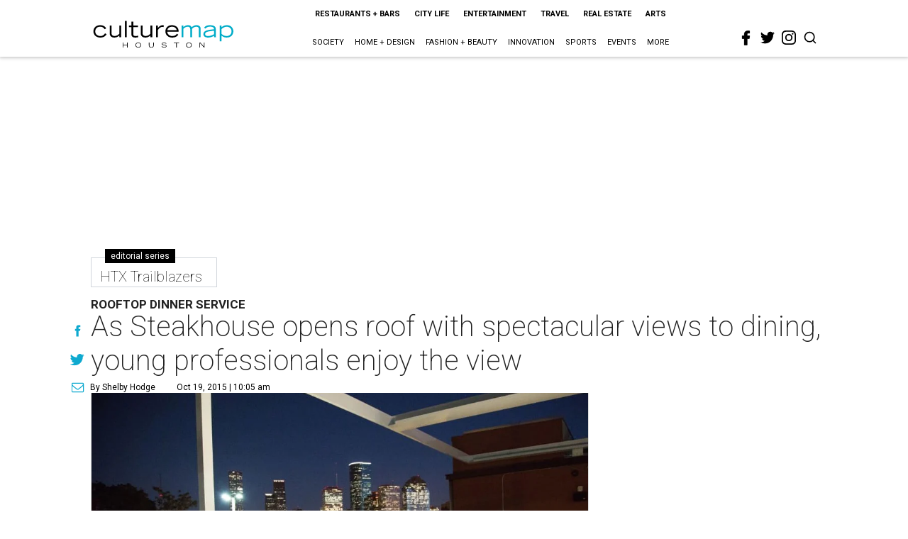

--- FILE ---
content_type: text/html; charset=utf-8
request_url: https://houston.culturemap.com/10-19-15-as-steakhouse-opens-roof-with-spectacular-views-to-dining-young-professionals-enjoy-the-view/?rebelltitem=11
body_size: 112851
content:
<!DOCTYPE html><!-- Powered by RebelMouse. https://www.rebelmouse.com --><html lang="en"><head prefix="og: https://ogp.me/ns# article: https://ogp.me/ns/article#"><script type="application/ld+json">{"@context":"https://schema.org","@type":"NewsArticle","author":{"@type":"Person","description":"After 18 years as society columnist at the Houston Chronicle, Shelby Hodgejumped ship in October 2009 to join CultureMap as Editor-at-Large.While at the Chronicle, she covered a variety of subjects from Presidentialinaugurations in Washington D.C. to travels of the British Royal family in theU.S. Her main area of expertise was and continues to be Texas society — theblack tie galas, the fancy weddings, the swell parties. But since joiningCultureMap she has expanded her writing repertoire to include a variety ofsubjects of interest to Houstonians — business, design, a bit of politics andbreaking news when she gets the scoop on a hot happening.Shelby is a native of Baton Rouge, Louisiana. and a journalism graduate fromLSU.","identifier":"22243669","image":{"@type":"ImageObject","url":"https://houston.culturemap.com/media-library/eyJhbGciOiJIUzI1NiIsInR5cCI6IkpXVCJ9.eyJpbWFnZSI6Imh0dHBzOi8vYXNzZXRzLnJibC5tcy8yODc1ODAyMi9vcmlnaW4ucG5nIiwiZXhwaXJlc19hdCI6MTc3NDQ2NTc1Nn0.oyRCxv7iMDCxJnY8ZB_5hpK3-21nzPJawbPHYEoKuck/image.png?width=210"},"name":"Shelby Hodge","url":"https://houston.culturemap.com/u/shelby"},"dateModified":"2022-09-11T03:08:13Z","datePublished":"2015-10-19T15:05:22Z","description":"Rooftop Dinner Service","headline":"As Steakhouse opens roof with spectacular views to dining, young professionals enjoy the view","image":[{"@type":"ImageObject","height":600,"url":"https://houston.culturemap.com/media-library/b-b-butchers-terrace-party-price-dubose-and-betty-dubose.jpg?id=31661284&width=980","width":1200}],"keywords":["happy-hours","cocktails","downtown","openings"],"mainEntityOfPage":{"@id":"https://houston.culturemap.com/news/society/10-19-15-as-steakhouse-opens-roof-with-spectacular-views-to-dining-young-professionals-enjoy-the-view/?rebelltitem=11","@type":"WebPage"},"publisher":{"@type":"Organization","logo":{"@type":"ImageObject","url":"https://houston.culturemap.com/media-library/eyJhbGciOiJIUzI1NiIsInR5cCI6IkpXVCJ9.eyJpbWFnZSI6Imh0dHBzOi8vYXNzZXRzLnJibC5tcy8zMTczMjk3OC9vcmlnaW4ucG5nIiwiZXhwaXJlc19hdCI6MTgwODU3NTE0NX0.oyYryEao9LS0K8niv8bX0OEhwgMAE5xsoxsbKS8oUh4/image.png?width=210"},"name":"CultureMap Houston"},"url":"https://houston.culturemap.com/news/society/10-19-15-as-steakhouse-opens-roof-with-spectacular-views-to-dining-young-professionals-enjoy-the-view/?rebelltitem=11"}</script><meta charset="utf-8"/><link rel="canonical" href="https://houston.culturemap.com/news/society/10-19-15-as-steakhouse-opens-roof-with-spectacular-views-to-dining-young-professionals-enjoy-the-view/"/><meta property="fb:app_id" content="200167090048537"/><meta name="twitter:site" content="@CultureMap Houston"/><meta name="twitter:site:id" content="621318757"/><meta property="og:type" content="article"/><meta property="og:url" content="https://houston.culturemap.com/news/society/10-19-15-as-steakhouse-opens-roof-with-spectacular-views-to-dining-young-professionals-enjoy-the-view/?rebelltitem=11"/><meta property="og:site_name" content="CultureMap Houston"/><meta property="og:image" content="https://houston.culturemap.com/media-library/b-b-butchers-terrace-party-price-dubose-and-betty-dubose.jpg?id=31661284&width=1200&height=600"/><meta property="og:image:width" content="1200"/><meta property="og:image:height" content="600"/><meta property="og:title" content="Price DuBose, Betty DuBose."/><meta property="og:description" content="Rooftop Dinner Service"/><meta name="description" content="Rooftop Dinner Service"/><meta name="keywords" content="happy-hours, cocktails, downtown, openings"/><meta name="referrer" content="always"/><meta name="twitter:card" content="summary_large_image"/><meta name="twitter:image" content="https://houston.culturemap.com/media-library/b-b-butchers-terrace-party-price-dubose-and-betty-dubose.jpg?id=31661284&width=1200&height=600"/><link rel="preconnect" href="https://assets.rebelmouse.io/" crossorigin="anonymous"/><link rel="preconnect" href="https://user-stats.rbl.ms/" crossorigin="anonymous"/><link rel="preconnect" href="https://pages-stats.rbl.ms/" crossorigin="anonymous"/><!--link rel="preload" href="https://static.rbl.ms/static/fonts/fontawesome/fontawesome-mini.woff" as="font" type="font/woff2" crossorigin--><script class="rm-i-script">window.REBELMOUSE_BOOTSTRAP_DATA = {"isUserLoggedIn": false, "site": {"id": 19034206, "isCommunitySite": false}, "runner": {"id": 19034206}, "post": {"id": 2656284706, "sections": [0, 552453704, 568795447], "shareUrl": "https%3A%2F%2Fhouston.culturemap.com%2Fnews%2Fsociety%2F10-19-15-as-steakhouse-opens-roof-with-spectacular-views-to-dining-young-professionals-enjoy-the-view%2F", "status": 0, "tags": ["happy-hours", "cocktails", "downtown", "openings"]}, "path": "/10-19-15-as-steakhouse-opens-roof-with-spectacular-views-to-dining-young-professionals-enjoy-the-view/", "pathParams": {"sections": "", "slug": "10-19-15-as-steakhouse-opens-roof-with-spectacular-views-to-dining-young-professionals-enjoy-the-view"}, "resourceId": "pp_2656284706", "fbId": "200167090048537", "fbAppVersion": "v2.5", "clientGaId": "UA-9940336-1", "messageBusUri": "wss://messages.rebelmouse.io", "section": {"id": null}, "tag": {"slug": null, "isSection": false}, "fullBootstrapUrl": "/res/bootstrap/data.js?site_id=19034206\u0026resource_id=pp_2656284706\u0026path_params=%7B%22sections%22%3A%22%22%2C%22slug%22%3A%2210-19-15-as-steakhouse-opens-roof-with-spectacular-views-to-dining-young-professionals-enjoy-the-view%22%7D\u0026rebelltitem=11\u0026override_device=desktop\u0026post_id=2656284706", "whitelabel_menu": {}, "useRiver": false, "engine": {"recaptchaSiteKey": null, "lazyLoadShortcodeImages": true, "backButtonGoToPage": true, "changeParticleUrlScroll": false, "countKeepReadingAsPageview": true, "defaultVideoPlayer": "", "theoPlayerLibraryLocation": "", "trackPageViewOnParticleUrlScroll": false, "webVitalsSampleRate": 100, "overrideDevicePixelRatio": null, "image_quality_level": 50, "sendEventsToCurrentDomain": false, "enableLoggedOutUserTracking": false, "useSmartLinks2": true}};
    </script><script class="rm-i-script">window.REBELMOUSE_BASE_ASSETS_URL = "https://houston.culturemap.com/static/dist/social-ux/";
        window.REBELMOUSE_BASE_SSL_DOMAIN = "https://houston.culturemap.com";
        window.REBELMOUSE_TASKS_QUEUE = [];
        window.REBELMOUSE_LOW_TASKS_QUEUE = [];
        window.REBELMOUSE_LOWEST_TASKS_QUEUE = [];
        window.REBELMOUSE_ACTIVE_TASKS_QUEUE = [];
        window.REBELMOUSE_STDLIB = {};
        window.RM_OVERRIDES = {};
        window.RM_AD_LOADER = [];
    </script><script src="https://houston.culturemap.com/static/dist/social-ux/main.6bc7945fceb0d1ce31d3.bundle.mjs" class="rm-i-script" type="module" async="async" data-js-app="true" data-src-host="https://houston.culturemap.com" data-src-file="main.mjs"></script><script src="https://houston.culturemap.com/static/dist/social-ux/main.da8512cbfe75950eb816.bundle.js" class="rm-i-script" nomodule="nomodule" defer="defer" data-js-app="true" data-src-host="https://houston.culturemap.com" data-src-file="main.js"></script><script src="https://houston.culturemap.com/static/dist/social-ux/runtime.5f2854bedb02943ff2a5.bundle.mjs" class="rm-i-script" type="module" async="async" data-js-app="true" data-src-host="https://houston.culturemap.com" data-src-file="runtime.mjs"></script><script src="https://houston.culturemap.com/static/dist/social-ux/runtime.5fe7c9a46d72403f8fd3.bundle.js" class="rm-i-script" nomodule="nomodule" defer="defer" data-js-app="true" data-src-host="https://houston.culturemap.com" data-src-file="runtime.js"></script><!-- we collected enough need to fix it first before turn in back on--><!--script src="//cdn.ravenjs.com/3.16.0/raven.min.js" crossorigin="anonymous"></script--><!--script type="text/javascript">
        Raven.config('https://6b64f5cc8af542cbb920e0238864390a@sentry.io/147999').install();
    </script--><script class="rm-i-script">
        if ('serviceWorker' in navigator) {
          window.addEventListener('load', function() {
            navigator.serviceWorker.register('/sw.js').then(function(registration) {
              console.log('ServiceWorker registration successful with scope: ', registration.scope);
            }, function(err) {
              console.log('ServiceWorker registration failed: ', err);
            });
          });
        } else {
          console.log('ServiceWorker not enabled');
        }
    </script><script class="rm-i-script">
        // fallback error prone google tag setup
        var googletag = googletag || {};
        googletag.cmd = googletag.cmd || [];
    </script><meta http-equiv="X-UA-Compatible" content="IE=edge"/><link rel="alternate" type="application/rss+xml" title="CultureMap Houston" href="/feeds/news/society.rss"/><meta name="viewport" content="width=device-width,initial-scale=1,minimum-scale=1.0"/><!-- TODO: move the default value from here --><title>Price DuBose, Betty DuBose. - CultureMap Houston</title><style class="rm-i-styles">
        article,aside,details,figcaption,figure,footer,header,hgroup,nav,section{display:block;}audio,canvas,video{display:inline-block;}audio:not([controls]){display:none;}[hidden]{display:none;}html{font-size:100%;-webkit-text-size-adjust:100%;-ms-text-size-adjust:100%;}body{margin:0;font-size:1em;line-height:1.4;}body,button,input,select,textarea{font-family:Tahoma,sans-serif;color:#5A5858;}::-moz-selection{background:#145A7C;color:#fff;text-shadow:none;}::selection{background:#145A7C;color:#fff;text-shadow:none;}:focus{outline:5px auto #2684b1;}a:hover,a:active{outline:0;}abbr[title]{border-bottom:1px dotted;}b,strong{font-weight:bold;}blockquote{margin:1em 40px;}dfn{font-style:italic;}hr{display:block;height:1px;border:0;border-top:1px solid #ccc;margin:1em 0;padding:0;}ins{background:#ff9;color:#000;text-decoration:none;}mark{background:#ff0;color:#000;font-style:italic;font-weight:bold;}pre,code,kbd,samp{font-family:monospace,serif;_font-family:'courier new',monospace;font-size:1em;}pre{white-space:pre;white-space:pre-wrap;word-wrap:break-word;}q{quotes:none;}q:before,q:after{content:"";content:none;}small{font-size:85%;}sub,sup{font-size:75%;line-height:0;position:relative;vertical-align:baseline;}sup{top:-0.5em;}sub{bottom:-0.25em;}ul,ol{margin:1em 0;padding:0 0 0 40px;}dd{margin:0 0 0 40px;}nav ul,nav ol{list-style:none;list-style-image:none;margin:0;padding:0;}img{border:0;-ms-interpolation-mode:bicubic;vertical-align:middle;}svg:not(:root){overflow:hidden;}figure{margin:0;}form{margin:0;}fieldset{border:0;margin:0;padding:0;}label{cursor:pointer;}legend{border:0;padding:0;}button,input{line-height:normal;}button,input[type="button"],input[type="reset"],input[type="submit"]{cursor:pointer;-webkit-appearance:button;}input[type="checkbox"],input[type="radio"]{box-sizing:border-box;padding:0;}input[type="search"]{-webkit-appearance:textfield;box-sizing:content-box;}input[type="search"]::-webkit-search-decoration{-webkit-appearance:none;}button::-moz-focus-inner,input::-moz-focus-inner{border:0;padding:0;}textarea{overflow:auto;vertical-align:top;resize:vertical;}input:invalid,textarea:invalid{background-color:#fccfcc;}table{border-collapse:collapse;border-spacing:0;}td{vertical-align:top;}.ir{display:block;border:0;text-indent:-999em;overflow:hidden;background-color:transparent;background-repeat:no-repeat;text-align:left;direction:ltr;}.ir br{display:none;}.hidden{display:none !important;visibility:hidden;}.visuallyhidden{border:0;clip:rect(0 0 0 0);height:1px;margin:-1px;overflow:hidden;padding:0;position:absolute;width:1px;}.visuallyhidden.focusable:active,.visuallyhidden.focusable:focus{clip:auto;height:auto;margin:0;overflow:visible;position:static;width:auto;}.invisible{visibility:hidden;}.clearfix:before,.clearfix:after{content:"";display:table;}.clearfix:after{clear:both;}.clearfix{zoom:1;}.zindex20{z-index:20;}.zindex30{z-index:30;}.zindex40{z-index:40;}.zindex50{z-index:50;}html{font-size:19pxpx;line-height:1.5;color:rgba(34, 34, 34, 1);font-weight:normal;}body,button,input,select,textarea{color:rgba(34, 34, 34, 1);}.col,body{font-size:1.6rem;line-height:1.5;}a{color:#0ea9cf;text-decoration:none;}a:hover{color:rgba(0, 0, 0, 1);text-decoration:none;}.with-primary-color{color:#0ea9cf;}.with-primary-color:hover{color:rgba(0, 0, 0, 1);}.js-tab,.js-keep-reading,.js-toggle{cursor:pointer;}.noselect{-webkit-touch-callout:none;-webkit-user-select:none;-khtml-user-select:none;-moz-user-select:none;-ms-user-select:none;user-select:none;}.tabs__tab{display:inline-block;padding:10px;}.tabs__tab-content{display:none;}.tabs__tab-content.active{display:block;}button:focus,input[type="text"],input[type="email"]{outline:0;}audio,canvas,iframe,img,svg,video{vertical-align:middle;max-width:100%;}textarea{resize:vertical;}.main{background-color:rgba(255, 255, 255, 1);position:relative;overflow:hidden;}.valign-wrapper{display:-webkit-flex;display:-ms-flexbox;display:flex;-webkit-align-items:center;-ms-flex-align:center;align-items:center;}.valign-wrapper .valign{display:block;}#notification{position:fixed;}.article-module__controls-placeholder{position:absolute;}.display-block{display:block;}.cover-all{position:absolute;width:100%;height:100%;}.full-width{width:100%;}.fa{font-family:FontAwesome,"fontawesome-mini" !important;}.fa.fa-instagram{font-size:1.15em;}.fa-googleplus:before{content:"\f0d5";}.post-partial,.overflow-visible{overflow:visible !important;}.attribute-data{margin:0 10px 10px 0;padding:5px 10px;background-color:#0ea9cf;color:white;border-radius:3px;margin-bottom:10px;display:inline-block;}.attribute-data[value=""]{display:none;}.badge{display:inline-block;overflow:hidden;}.badge-image{border-radius:100%;}.js-expandable.expanded .js-expand,.js-expandable:not(.expanded) .js-contract{display:none;}.js-scroll-trigger{display:block;width:100%;}.sticky-target:not(.legacy){position:fixed;opacity:0;top:0;will-change:transform;transform:translate3d(0px,0px,0px);}.sticky-target.legacy{position:relative;}.sticky-target.legacy.sticky-active{position:fixed;}.color-inherit:hover,.color-inherit{color:inherit;}.js-appear-on-expand{transition:all 350ms;height:0;overflow:hidden;opacity:0;}.content-container{display:none;}.expanded .content-container{display:block;}.expanded .js-appear-on-expand{opacity:1;height:auto;}.logged-out-user .js-appear-on-expand{height:0;opacity:0;}.h1,.h2{margin:0;padding:0;font-size:1em;font-weight:normal;}.lazyload-placeholder{display:none;position:absolute;text-align:center;background:rgba(0,0,0,0.1);top:0;bottom:0;left:0;right:0;}div[runner-lazy-loading] .lazyload-placeholder,iframe[runner-lazy-loading] + .lazyload-placeholder{display:block;}.abs-pos-center{position:absolute;top:0;bottom:0;left:0;right:0;margin:auto;}.relative{position:relative;}.runner-spinner{position:absolute;top:0;bottom:0;left:0;right:0;margin:auto;width:50px;}.runner-spinner:before{content:"";display:block;padding-top:100%;}.rm-non-critical-loaded .runner-spinner-circular{animation:rotate 2s linear infinite;height:100%;transform-origin:center center;width:100%;position:absolute;top:0;bottom:0;left:0;right:0;margin:auto;}.position-relative{position:relative;}.collection-button{display:inline-block;}.rm-non-critical-loaded .runner-spinner-path{stroke-dasharray:1,200;stroke-dashoffset:0;animation:dash 1.5s ease-in-out infinite,color 6s ease-in-out infinite;stroke-linecap:round;}.pagination-container .pagination-wrapper{display:flex;align-items:center;}.pagination-container .pagination-wrapper a{color:rgba(59,141,242,1);margin:0 5px;}@keyframes rotate{100%{transform:rotate(360deg);}}@keyframes dash{0%{stroke-dasharray:1,200;stroke-dashoffset:0;}50%{stroke-dasharray:89,200;stroke-dashoffset:-35px;}100%{stroke-dasharray:89,200;stroke-dashoffset:-124px;}}@keyframes color{100%,0%{stroke:rgba(255,255,255,1);}40%{stroke:rgba(255,255,255,0.6);}66%{stroke:rgba(255,255,255,0.9);}80%,90%{stroke:rgba(255,255,255,0.7);}}.js-section-loader-feature-container > .slick-list > .slick-track > .slick-slide:not(.slick-active){height:0;visibility:hidden;}.rebellt-item-media-container .instagram-media{margin-left:auto !important;margin-right:auto !important;}.js-hidden-panel{position:fixed;top:0;left:0;right:0;transition:all 300ms;z-index:10;}.js-hidden-panel.active{transform:translate3d(0,-100%,0);}.content{margin-left:auto;margin-right:auto;max-width:1100px;width:90%;}.ad-tag{text-align:center;}.ad-tag__inner{display:inline-block;}.content .ad-tag{margin-left:-5%;margin-right:-5%;}@media (min-width:768px){.content .ad-tag{margin-left:auto;margin-right:auto;}}.user-prefs{display:none;}.no-mb:not(:last-child){margin-bottom:0;}.no-mt:not(:first-child){margin-top:0;}.sm-mt-0:not(:empty):before,.sm-mt-1:not(:empty):before,.sm-mt-2:not(:empty):before,.sm-mb-0:not(:empty):after,.sm-mb-1:not(:empty):after,.sm-mb-2:not(:empty):after,.md-mt-0:not(:empty):before,.md-mt-1:not(:empty):before,.md-mt-2:not(:empty):before,.md-mb-0:not(:empty):after,.md-mb-1:not(:empty):after,.md-mb-2:not(:empty):after,.lg-mt-0:not(:empty):before,.lg-mt-1:not(:empty):before,.lg-mt-2:not(:empty):before,.lg-mb-0:not(:empty):after,.lg-mb-1:not(:empty):after,.lg-mb-2:not(:empty):after{content:'';display:block;overflow:hidden;}.sm-mt-0:not(:empty):before{margin-bottom:0;}.sm-mt-0 > *{margin-top:0;}.sm-mt-1:not(:empty):before{margin-bottom:-10px;}.sm-mt-1 > *{margin-top:10px;}.sm-mt-2:not(:empty):before{margin-bottom:-20px;}.sm-mt-2 > *{margin-top:20px;}.sm-mb-0:not(:empty):after{margin-top:0;}.sm-mb-0 > *{margin-bottom:0;}.sm-mb-1:not(:empty):after{margin-top:-10px;}.sm-mb-1 > *{margin-bottom:10px;}.sm-mb-2:not(:empty):after{margin-top:-20px;}.sm-mb-2 > *{margin-bottom:20px;}@media (min-width:768px){.md-mt-0:not(:empty):before{margin-bottom:0;}.md-mt-0 > *{margin-top:0;}.md-mt-1:not(:empty):before{margin-bottom:-10px;}.md-mt-1 > *{margin-top:10px;}.md-mt-2:not(:empty):before{margin-bottom:-20px;}.md-mt-2 > *{margin-top:20px;}.md-mb-0:not(:empty):after{margin-top:0;}.md-mb-0 > *{margin-bottom:0;}.md-mb-1:not(:empty):after{margin-top:-10px;}.md-mb-1 > *{margin-bottom:10px;}.md-mb-2:not(:empty):after{margin-top:-20px;}.md-mb-2 > *{margin-bottom:20px;}}@media (min-width:1024px){.lg-mt-0:not(:empty):before{margin-bottom:0;}.lg-mt-0 > *{margin-top:0;}.lg-mt-1:not(:empty):before{margin-bottom:-10px;}.lg-mt-1 > *{margin-top:10px;}.lg-mt-2:not(:empty):before{margin-bottom:-20px;}.lg-mt-2 > *{margin-top:20px;}.lg-mb-0:not(:empty):after{margin-top:0;}.lg-mb-0 > *{margin-bottom:0;}.lg-mb-1:not(:empty):after{margin-top:-10px;}.lg-mb-1 > *{margin-bottom:10px;}.lg-mb-2:not(:empty):after{margin-top:-20px;}.lg-mb-2 > *{margin-bottom:20px;}}.sm-cp-0{padding:0;}.sm-cp-1{padding:10px;}.sm-cp-2{padding:20px;}@media (min-width:768px){.md-cp-0{padding:0;}.md-cp-1{padding:10px;}.md-cp-2{padding:20px;}}@media (min-width:1024px){.lg-cp-0{padding:0;}.lg-cp-1{padding:10px;}.lg-cp-2{padding:20px;}}.mb-2 > *{margin-bottom:20px;}.mb-2 > :last-child{margin-bottom:0;}.v-sep > *{margin-bottom:20px;}@media (min-width:768px){.v-sep > *{margin-bottom:40px;}}.v-sep > *:last-child{margin-bottom:0;}@media only screen and (max-width:767px){.hide-mobile{display:none !important;}}@media only screen and (max-width:1023px){.hide-tablet-and-mobile{display:none !important;}}@media only screen and (min-width:768px){.hide-tablet-and-desktop{display:none !important;}}@media only screen and (min-width:768px) and (max-width:1023px){.hide-tablet{display:none !important;}}@media only screen and (min-width:1024px){.hide-desktop{display:none !important;}}.row.px10{margin-left:-10px;margin-right:-10px;}.row.px10 > .col{padding-left:10px;padding-right:10px;}.row.px20{margin-left:-20px;margin-right:-20px;}.row.px20 > .col{padding-left:20px;padding-right:20px;}.row{margin-left:auto;margin-right:auto;overflow:hidden;}.row:after{content:'';display:table;clear:both;}.row:not(:empty){margin-bottom:-20px;}.col{margin-bottom:20px;}@media (min-width:768px){.col{margin-bottom:40px;}.row:not(:empty){margin-bottom:-40px;}}.row .col{float:left;box-sizing:border-box;}.row .col.pull-right{float:right;}.row .col.s1{width:8.3333333333%;}.row .col.s2{width:16.6666666667%;}.row .col.s3{width:25%;}.row .col.s4{width:33.3333333333%;}.row .col.s5{width:41.6666666667%;}.row .col.s6{width:50%;}.row .col.s7{width:58.3333333333%;}.row .col.s8{width:66.6666666667%;}.row .col.s9{width:75%;}.row .col.s10{width:83.3333333333%;}.row .col.s11{width:91.6666666667%;}.row .col.s12{width:100%;}@media only screen and (min-width:768px){.row .col.m1{width:8.3333333333%;}.row .col.m2{width:16.6666666667%;}.row .col.m3{width:25%;}.row .col.m4{width:33.3333333333%;}.row .col.m5{width:41.6666666667%;}.row .col.m6{width:50%;}.row .col.m7{width:58.3333333333%;}.row .col.m8{width:66.6666666667%;}.row .col.m9{width:75%;}.row .col.m10{width:83.3333333333%;}.row .col.m11{width:91.6666666667%;}.row .col.m12{width:100%;}}@media only screen and (min-width:1024px){.row .col.l1{width:8.3333333333%;}.row .col.l2{width:16.6666666667%;}.row .col.l3{width:25%;}.row .col.l4{width:33.3333333333%;}.row .col.l5{width:41.6666666667%;}.row .col.l6{width:50%;}.row .col.l7{width:58.3333333333%;}.row .col.l8{width:66.6666666667%;}.row .col.l9{width:75%;}.row .col.l10{width:83.3333333333%;}.row .col.l11{width:91.6666666667%;}.row .col.l12{width:100%;}}.widget{position:relative;box-sizing:border-box;}.widget:hover .widget__headline a{color:rgba(0, 0, 0, 1);}.widget__headline{color:rgba(34, 34, 34, 1);cursor:pointer;}.widget__headline-text{font-family:inherit;color:inherit;word-break:break-word;}.widget__section-text{display:block;}.image,.widget__image{background-position:center;background-repeat:no-repeat;background-size:cover;display:block;z-index:0;}.widget__play{position:absolute;width:100%;height:100%;text-align:center;}.rm-widget-image-holder{position:relative;}.rm-video-holder{position:absolute;width:100%;height:100%;top:0;left:0;}.rm-zindex-hidden{display:none;z-index:-1;}.rm-widget-image-holder .widget__play{top:0;left:0;}.image.no-image{background-color:#e4e4e4;}.widget__video{position:relative;}.widget__video .rm-scrop-spacer{padding-bottom:56.25%;}.widget__video.rm-video-tiktok{max-width:605px;}.widget__video video,.widget__video iframe{position:absolute;top:0;left:0;height:100%;}.widget__product-vendor{font-size:1.5em;line-height:1.5;margin:25px 0;}.widget__product-buy-link{margin:15px 0;}.widget__product-buy-link-btn{background-color:#000;color:#fff;display:inline-block;font-size:1.6rem;line-height:1em;padding:1.25rem;font-weight:700;}.widget__product-buy-btn:hover{color:#fff;}.widget__product-price{font-size:1.5em;line-height:1.5;margin:25px 0;}.widget__product-compare-at-price{text-decoration:line-through;}.rebellt-item.is--mobile,.rebellt-item.is--tablet{margin-bottom:0.85em;}.rebellt-item.show_columns_on_mobile.col2,.rebellt-item.show_columns_on_mobile.col3{display:inline-block;vertical-align:top;}.rebellt-item.show_columns_on_mobile.col2{width:48%;}.rebellt-item.show_columns_on_mobile.col3{width:32%;}@media only screen and (min-width:768px){.rebellt-item.col2:not(.show_columns_on_mobile),.rebellt-item.col3:not(.show_columns_on_mobile){display:inline-block;vertical-align:top;}.rebellt-item.col2:not(.show_columns_on_mobile){width:48%;}.rebellt-item.col3:not(.show_columns_on_mobile){width:32%;}}.rebellt-item.parallax{background-size:cover;background-attachment:fixed;position:relative;left:calc(-50vw + 50%);width:100vw;min-height:100vh;padding:0 20%;box-sizing:border-box;max-width:inherit;text-align:center;z-index:3;}.rebellt-item.parallax.is--mobile{background-position:center;margin-bottom:0;padding:0 15%;}.rebellt-item.parallax.has-description:before,.rebellt-item.parallax.has-description:after{content:"";display:block;padding-bottom:100%;}.rebellt-item.parallax.has-description.is--mobile:before,.rebellt-item.parallax.has-description.is--mobile:after{padding-bottom:90vh;}.rebellt-item.parallax h3,.rebellt-item.parallax p{color:white;text-shadow:1px 0 #000;}.rebellt-item.parallax.is--mobile p{font-size:18px;font-weight:400;}.rebellt-ecommerce h3{font-size:1.8em;margin-bottom:15px;}.rebellt-ecommerce--vendor{font-size:1.5em;line-height:1.5;margin:25px 0;}.rebellt-ecommerce--price{font-size:1.5em;line-height:1.5;margin:25px 0;}.rebellt-ecommerce--compare-at-price{text-decoration:line-through;}.rebellt-ecommerce--buy{margin:15px 0;}.rebellt-ecommerce--btn{background-color:#000;color:#fff;display:inline-block;font-size:1.6rem;line-height:1em;padding:1.25rem;font-weight:700;}.rebellt-ecommerce--btn:hover{color:#fff;}.rebelbar.skin-simple{height:50px;line-height:50px;color:rgba(34, 34, 34, 1);font-size:1.2rem;border-left:none;border-right:none;background-color:#fff;}.rebelbar.skin-simple .rebelbar__inner{position:relative;height:100%;margin:0 auto;padding:0 20px;max-width:1300px;}.rebelbar.skin-simple .logo{float:left;}.rebelbar.skin-simple .logo__image{max-height:50px;max-width:190px;}.rebelbar--fake.skin-simple{position:relative;border-color:#fff;}.rebelbar--fixed.skin-simple{position:absolute;width:100%;z-index:3;}.with-fixed-header .rebelbar--fixed.skin-simple{position:fixed;top:0;}.rebelbar.skin-simple .rebelbar__menu-toggle{position:relative;cursor:pointer;float:left;text-align:center;font-size:0;width:50px;margin-left:-15px;height:100%;color:rgba(34, 34, 34, 1);}.rebelbar.skin-simple i{vertical-align:middle;display:inline-block;font-size:20px;}.rebelbar.skin-simple .rebelbar__menu-toggle:hover{color:rgba(0, 0, 0, 1);}.rebelbar.skin-simple .rebelbar__section-links{display:none;padding:0 100px 0 40px;overflow:hidden;height:100%;}.rebelbar.skin-simple .rebelbar__section-list{margin:0 -15px;height:100%;}.rebelbar.skin-simple .rebelbar__section-links li{display:inline-block;padding:0 15px;text-align:left;}.rebelbar.skin-simple .rebelbar__section-link{color:rgba(34, 34, 34, 1);display:block;font-size:1.8rem;font-weight:400;text-decoration:none;}.rebelbar.skin-simple .rebelbar__section-link:hover{color:rgba(0, 0, 0, 1);}.rebelbar.skin-simple .rebelbar__sharebar.sharebar{display:none;}.rebelbar.skin-simple .rebelbar__section-list.js--active .rebelbar__more-sections-button{visibility:visible;}.rebelbar.skin-simple .rebelbar__more-sections-button{cursor:pointer;visibility:hidden;}.rebelbar.skin-simple #rebelbar__more-sections{visibility:hidden;position:fixed;line-height:70px;left:0;width:100%;background-color:#1f1f1f;}.rebelbar.skin-simple #rebelbar__more-sections a{color:white;}.rebelbar.skin-simple #rebelbar__more-sections.opened{visibility:visible;}@media only screen and (min-width:768px){.rebelbar.skin-simple .rebelbar__menu-toggle{margin-right:15px;}.rebelbar.skin-simple{height:100px;line-height:100px;font-weight:700;}.rebelbar.skin-simple .logo__image{max-width:350px;max-height:100px;}.rebelbar.skin-simple .rebelbar__inner{padding:0 40px;}.rebelbar.skin-simple .rebelbar__sharebar.sharebar{float:left;margin-top:20px;margin-bottom:20px;padding-left:40px;}}@media (min-width:960px){.rebelbar.skin-simple .rebelbar__section-links{display:block;}.with-floating-shares .rebelbar.skin-simple .search-form{display:none;}.with-floating-shares .rebelbar.skin-simple .rebelbar__sharebar.sharebar{display:block;}.with-floating-shares .rebelbar.skin-simple .rebelbar__section-links{display:none;}}.menu-global{display:none;width:100%;position:fixed;z-index:3;color:white;background-color:#1a1a1a;height:100%;font-size:1.8rem;overflow-y:auto;overflow-x:hidden;line-height:1.6em;}@media (min-width:768px){.menu-global{display:block;max-width:320px;top:0;-webkit-transform:translate(-320px,0);transform:translate(-320px,0);transform:translate3d(-320px,0,0);}.menu-global,.all-content-wrapper{transition:transform .2s cubic-bezier(.2,.3,.25,.9);}}.menu-overlay{position:fixed;top:-100%;left:0;height:0;width:100%;cursor:pointer;visibility:hidden;opacity:0;transition:opacity 200ms;}.menu-opened .menu-overlay{visibility:visible;height:100%;z-index:1;opacity:1;top:0;}@media only screen and (min-width:768px){.menu-opened .menu-overlay{z-index:10;background:rgba(255,255,255,.6);}}@media (min-width:960px){.logged-out-user .rebelbar.skin-simple .menu-overlay{display:none;}}@media (min-width:600px){.rm-resized-container-5{width:5%;}.rm-resized-container-10{width:10%;}.rm-resized-container-15{width:15%;}.rm-resized-container-20{width:20%;}.rm-resized-container-25{width:25%;}.rm-resized-container-30{width:30%;}.rm-resized-container-35{width:35%;}.rm-resized-container-40{width:40%;}.rm-resized-container-45{width:45%;}.rm-resized-container-50{width:50%;}.rm-resized-container-55{width:55%;}.rm-resized-container-60{width:60%;}.rm-resized-container-65{width:65%;}.rm-resized-container-70{width:70%;}.rm-resized-container-75{width:75%;}.rm-resized-container-80{width:80%;}.rm-resized-container-85{width:85%;}.rm-resized-container-90{width:90%;}.rm-resized-container-95{width:95%;}.rm-resized-container-100{width:100%;}}.rm-embed-container{position:relative;}.rm-embed-container.rm-embed-instagram{max-width:540px;}.rm-embed-container.rm-embed-tiktok{max-width:572px;min-height:721px;}.rm-embed-container.rm-embed-tiktok blockquote,.rm-embed-twitter blockquote{all:revert;}.rm-embed-container.rm-embed-tiktok blockquote{margin-left:0;margin-right:0;position:relative;}.rm-embed-container.rm-embed-tiktok blockquote,.rm-embed-container.rm-embed-tiktok blockquote > iframe,.rm-embed-container.rm-embed-tiktok blockquote > section{width:100%;min-height:721px;display:block;}.rm-embed-container.rm-embed-tiktok blockquote > section{position:absolute;top:0;left:0;right:0;bottom:0;display:flex;align-items:center;justify-content:center;flex-direction:column;text-align:center;}.rm-embed-container.rm-embed-tiktok blockquote > section:before{content:"";display:block;width:100%;height:300px;border-radius:8px;}.rm-embed-container > .rm-embed,.rm-embed-container > .rm-embed-holder{position:absolute;top:0;left:0;}.rm-embed-holder{display:block;height:100%;width:100%;display:flex;align-items:center;}.rm-embed-container > .rm-embed-spacer{display:block;}.rm-embed-twitter{max-width:550px;margin-top:10px;margin-bottom:10px;}.rm-embed-twitter blockquote{position:relative;height:100%;width:100%;flex-direction:column;display:flex;align-items:center;justify-content:center;flex-direction:column;text-align:center;}.rm-embed-twitter:not(.rm-off) .twitter-tweet{margin:0 !important;}.logo__image,.image-element__img,.rm-lazyloadable-image{max-width:100%;height:auto;}.logo__image,.image-element__img{width:auto;}@media (max-width:768px){.rm-embed-spacer.rm-embed-spacer-desktop{display:none;}}@media (min-width:768px){.rm-embed-spacer.rm-embed-spacer-mobile{display:none;}}.sharebar{margin:0 -4px;padding:0;font-size:0;line-height:0;}.sharebar a{color:#fff;}.sharebar a:hover{text-decoration:none;color:#fff;}.sharebar .share,.sharebar .share-plus{display:inline-block;margin:0 4px;font-size:14px;font-weight:400;padding:0 10px;width:20px;min-width:20px;height:40px;line-height:38px;text-align:center;vertical-align:middle;border-radius:2px;}.sharebar .share-plus i,.sharebar .share i{display:inline-block;vertical-align:middle;}.sharebar .hide-button{display:none;}.sharebar.enable-panel .hide-button{display:inline-block;}.sharebar.enable-panel .share-plus{display:none;}.sharebar.with-first-button-caption:not(.enable-panel) .share:first-child{width:68px;}.sharebar.with-first-button-caption:not(.enable-panel) .share:first-child:after{content:'Share';padding-left:5px;vertical-align:middle;}.sharebar--fixed{display:none;position:fixed;bottom:0;z-index:1;text-align:center;width:100%;left:0;margin:20px auto;}.with-floating-shares .sharebar--fixed{display:block;}.sharebar.fly_shared:not(.enable-panel) .share:nth-child(5){display:none;}.share-media-panel .share-media-panel-pinit{position:absolute;right:0;bottom:0;background-color:transparent;}.share-media-panel-pinit_share{background-image:url('/static/img/whitelabel/runner/spritesheets/pin-it-sprite.png');background-color:#BD081C;background-position:-1px -17px;border-radius:4px;float:right;height:34px;margin:7px;width:60px;background-size:194px auto;}.share-media-panel-pinit_share:hover{opacity:.9;}@media (min-width:768px){.sharebar .share-plus .fa,.sharebar .share .fa{font-size:22px;}.sharebar .share,.sharebar .share-plus{padding:0 15px;width:30px;min-width:30px;height:60px;line-height:60px;margin:0 4px;font-size:16px;}.sharebar.with-first-button-caption:not(.enable-panel) .share:first-child{width:180px;}.sharebar.with-first-button-caption:not(.enable-panel) .share:first-child:after{content:'Share this story';padding-left:10px;vertical-align:middle;text-transform:uppercase;}.share-media-panel-pinit_share{background-position:-60px -23px;height:45px;margin:10px;width:80px;}}.action-btn{display:block;font-size:1.6rem;color:#0ea9cf;cursor:pointer;border:2px solid #0ea9cf;border-color:#0ea9cf;border-radius:2px;line-height:1em;padding:1.6rem;font-weight:700;text-align:center;}.action-btn:hover{color:rgba(0, 0, 0, 1);border:2px solid rgba(0, 0, 0, 1);border-color:rgba(0, 0, 0, 1);}.section-headline__text{font-size:3rem;font-weight:700;line-height:1;}.section-headline__text{color:rgba(34, 34, 34, 1);}@media (min-width:768px){.section-headline__text{font-size:3.6rem;}.content__main .section-headline__text{margin-top:-.3rem;margin-bottom:2rem;}}.module-headline__text{font-size:3rem;font-weight:700;color:#808080;}@media (min-width:768px){.module-headline__text{font-size:3.6rem;}}.search-form{position:absolute;top:0;right:20px;z-index:1;}.search-form__text-input{display:none;height:42px;font-size:1.3rem;background-color:#f4f4f4;border:none;color:#8f8f8f;text-indent:10px;padding:0;width:220px;position:absolute;right:-10px;top:0;bottom:0;margin:auto;}.search-form .search-form__submit{display:none;position:relative;border:none;bottom:2px;background-color:transparent;}.search-form__text-input:focus,.search-form__submit:focus{border:0 none;-webkit-box-shadow:none;-moz-box-shadow:none;box-shadow:none;outline:0 none;}.show-search .search-form__close{position:absolute;display:block;top:0;bottom:0;margin:auto;height:1rem;right:-28px;}.search-form__open{vertical-align:middle;bottom:2px;display:inline-block;position:relative;color:rgba(34, 34, 34, 1);font-size:1.9rem;}.show-search .search-form__text-input{display:block;}.show-search .search-form__submit{display:inline-block;vertical-align:middle;padding:0;color:rgba(34, 34, 34, 1);font-size:1.9rem;}.search-form__close,.show-search .search-form__open{display:none;}.quick-search{display:block;border-bottom:1px solid #d2d2d2;padding:24px 0 28px;margin-bottom:20px;position:relative;}.quick-search__submit{background-color:transparent;border:0;padding:0;margin:0;position:absolute;zoom:.75;color:#000;}.quick-search__input{background-color:transparent;border:0;padding:0;font-size:1.5rem;font-weight:700;line-height:3em;padding-left:40px;width:100%;box-sizing:border-box;}@media (min-width:768px){.search-form{right:40px;}.quick-search{margin-bottom:40px;padding:0 0 20px;}.quick-search__submit{zoom:1;}.quick-search__input{line-height:2.2em;padding-left:60px;}}.search-widget{position:relative;}.search-widget__input,.search-widget__submit{border:none;padding:0;margin:0;color:rgba(34, 34, 34, 1);background:transparent;font-size:inherit;line-height:inherit;}.social-links__link{display:inline-block;padding:12px;line-height:0;width:25px;height:25px;border-radius:50%;margin:0 6px;font-size:1.5em;text-align:center;position:relative;vertical-align:middle;color:white;}.social-links__link:hover{color:white;}.social-links__link > span{position:absolute;top:0;left:0;right:0;bottom:0;margin:auto;height:1em;}.article__body{}.body-description .horizontal-rule{border-top:2px solid #eee;}.article-content blockquote{border-left:5px solid #0ea9cf;border-left-color:#0ea9cf;color:#656565;padding:0 0 0 25px;margin:1em 0 1em 25px;}.article__splash-custom{position:relative;}.body hr{display:none;}.article-content .media-caption{color:#9a9a9a;font-size:1.4rem;line-height:2;}.giphy-image{margin-bottom:0;}.article-body a{word-wrap:break-word;}.article-content .giphy-image__credits-wrapper{margin:0;}.article-content .giphy-image__credits{color:#000;font-size:1rem;}.article-content .image-media,.article-content .giphy-image .media-photo-credit{display:block;}.tags{color:#0ea9cf;margin:0 -5px;}.tags__item{margin:5px;display:inline-block;}.tags .tags__item{line-height:1;}.slideshow .carousel-control{overflow:hidden;}.shortcode-media .media-caption,.shortcode-media .media-photo-credit{display:block;}@media (min-width:768px){.tags{margin:0 -10px;}.tags__item{margin:10px;}.article-content__comments-wrapper{border-bottom:1px solid #d2d2d2;margin-bottom:20px;padding-bottom:40px;}}.subscription-widget{background:#0ea9cf;padding:30px;}.subscription-widget .module-headline__text{text-align:center;font-size:2rem;font-weight:400;color:#fff;}.subscription-widget .social-links{margin-left:-10px;margin-right:-10px;text-align:center;font-size:0;}.subscription-widget .social-links__link{display:inline-block;vertical-align:middle;width:39px;height:39px;color:#fff;box-sizing:border-box;border-radius:50%;font-size:20px;margin:0 5px;line-height:35px;background:transparent;border:2px solid #fff;border-color:#fff;}.subscription-widget .social-links__link:hover{color:rgba(0, 0, 0, 1);border-color:rgba(0, 0, 0, 1);background:transparent;}.subscription-widget .social-links__link .fa-instagram{margin:5px 0 0 1px;}.subscription-widget__site-links{margin:30px -5px;text-align:center;font-size:.8em;}.subscription-widget__site-link{padding:0 5px;color:inherit;}.newsletter-element__form{text-align:center;position:relative;max-width:500px;margin-left:auto;margin-right:auto;}.newsletter-element__submit,.newsletter-element__input{border:0;padding:10px;font-size:1.6rem;font-weight:500;height:40px;line-height:20px;margin:0;}.newsletter-element__submit{background:#808080;color:#fff;position:absolute;top:0;right:0;}.newsletter-element__submit:hover{opacity:.9;}.newsletter-element__input{background:#f4f4f4;width:100%;color:#8f8f8f;padding-right:96px;box-sizing:border-box;}.gdpr-cookie-wrapper{position:relative;left:0;right:0;padding:.5em;box-sizing:border-box;}.gdpr-cookie-controls{text-align:right;}.runner-authors-list{margin-top:0;margin-bottom:0;padding-left:0;list-style-type:none;}.runner-authors-author-wrapper{display:flex;flex-direction:row;flex-wrap:nowrap;justify-content:flex-start;align-items:stretch;align-content:stretch;}.runner-authors-avatar-thumb{display:inline-block;border-radius:100%;width:55px;height:55px;background-repeat:no-repeat;background-position:center;background-size:cover;overflow:hidden;}.runner-authors-avatar-thumb img{width:100%;height:100%;display:block;object-fit:cover;border-radius:100%;}.runner-authors-avatar-fallback{display:flex;align-items:center;justify-content:center;width:100%;height:100%;font-size:12px;line-height:1.1;text-align:center;padding:4px;background:#e0e0e0;color:#555;font-weight:600;text-transform:uppercase;border-radius:100%;overflow:hidden;}.runner-authors-author-info{width:calc(100% - 55px);}.runner-author-name-container{padding:0 6px;}.rm-breadcrumb__list{margin:0;padding:0;}.rm-breadcrumb__item{list-style-type:none;display:inline;}.rm-breadcrumb__item:last-child .rm-breadcrumb__separator{display:none;}.rm-breadcrumb__item:last-child .rm-breadcrumb__link,.rm-breadcrumb__link.disabled{pointer-events:none;color:inherit;}.social-tab-i .share-fb:after,.social-tab-i .share-tw:after{content:none;}.share-buttons .social-tab-i a{margin-right:0;}.share-buttons .social-tab-i li{line-height:1px;float:left;}.share-buttons .social-tab-i ul{margin:0;padding:0;list-style:none;}.share-tab-img{max-width:100%;padding:0;margin:0;position:relative;overflow:hidden;display:inline-block;}.share-buttons .social-tab-i{position:absolute;bottom:0;right:0;margin:0;padding:0;z-index:1;list-style-type:none;}.close-share-mobile,.show-share-mobile{background-color:rgba(0,0,0,.75);}.share-buttons .social-tab-i.show-mobile-share-bar .close-share-mobile,.share-buttons .social-tab-i .show-share-mobile,.share-buttons .social-tab-i .share{width:30px;height:30px;line-height:27px;padding:0;text-align:center;display:inline-block;vertical-align:middle;}.share-buttons .social-tab-i.show-mobile-share-bar .show-share-mobile,.share-buttons .social-tab-i .close-share-mobile{display:none;}.share-buttons .social-tab-i .icons-share{vertical-align:middle;display:inline-block;font:normal normal normal 14px/1 FontAwesome;color:white;}.social-tab-i .icons-share.fb:before{content:'\f09a';}.social-tab-i .icons-share.tw:before{content:'\f099';}.social-tab-i .icons-share.pt:before{content:'\f231';}.social-tab-i .icons-share.tl:before{content:'\f173';}.social-tab-i .icons-share.em:before{content:'\f0e0';}.social-tab-i .icons-share.sprite-shares-close:before{content:'\f00d';}.social-tab-i .icons-share.sprite-shares-share:before{content:'\f1e0';}@media only screen and (max-width:768px){.share-tab-img .social-tab-i{display:block;}.share-buttons .social-tab-i .share{display:none;}.share-buttons .social-tab-i.show-mobile-share-bar .share{display:block;}.social-tab-i li{float:left;}}@media only screen and (min-width:769px){.social-tab-i .close-share-mobile,.social-tab-i .show-share-mobile{display:none !important;}.share-tab-img .social-tab-i{display:none;}.share-tab-img:hover .social-tab-i{display:block;}.share-buttons .social-tab-i .share{width:51px;height:51px;line-height:47px;}.share-buttons .social-tab-i{margin:5px 0 0 5px;top:0;left:0;bottom:auto;right:auto;display:none;}.share-buttons .social-tab-i .share{display:block;}}.accesibility-hidden{border:0;clip:rect(1px 1px 1px 1px);clip:rect(1px,1px,1px,1px);height:1px;margin:-1px;overflow:hidden;padding:0;position:absolute;width:1px;background:#000;color:#fff;}body:not(.rm-non-critical-loaded) .follow-button{display:none;}.posts-custom .posts-wrapper:after{content:"";display:block;margin-bottom:-20px;}.posts-custom .widget{margin-bottom:20px;width:100%;}.posts-custom .widget__headline,.posts-custom .social-date{display:block;}.posts-custom .social-date{color:#a4a2a0;font-size:1.4rem;}.posts-custom[data-attr-layout_headline] .widget{vertical-align:top;}.posts-custom[data-attr-layout_headline="top"] .widget{vertical-align:bottom;}.posts-custom .posts-wrapper{margin-left:0;margin-right:0;font-size:0;line-height:0;}.posts-custom .widget{display:inline-block;}.posts-custom article{margin:0;box-sizing:border-box;font-size:1.6rem;line-height:1.5;}.posts-custom[data-attr-layout_columns="2"] article,.posts-custom[data-attr-layout_columns="3"] article,.posts-custom[data-attr-layout_columns="4"] article{margin:0 10px;}.posts-custom[data-attr-layout_columns="2"] .posts-wrapper,.posts-custom[data-attr-layout_columns="3"] .posts-wrapper,.posts-custom[data-attr-layout_columns="4"] .posts-wrapper{margin-left:-10px;margin-right:-10px;}@media (min-width:768px){.posts-custom[data-attr-layout_columns="2"] .widget{width:50%;}.posts-custom[data-attr-layout_columns="3"] .widget{width:33.3333%;}.posts-custom[data-attr-layout_columns="4"] .widget{width:25%;}}.posts-custom .widget__headline{font-size:1em;font-weight:700;word-wrap:break-word;}.posts-custom .widget__section{display:block;}.posts-custom .widget__head{position:relative;}.posts-custom .widget__head .widget__body{position:absolute;padding:5%;bottom:0;left:0;box-sizing:border-box;width:100%;background:rgba(0,0,0,0.4);background:linear-gradient(transparent 5%,rgba(0,0,0,0.5));}.posts-custom .widget__head .social-author__name,.posts-custom .widget__head .main-author__name,.posts-custom .widget__head .social-author__social-name,.posts-custom .widget__head .main-author__social-name,.posts-custom .widget__head .widget__headline,.posts-custom .widget__head .widget__subheadline{color:white;}.posts-custom .widget__subheadline *{display:inline;}.posts-custom .main-author__avatar,.posts-custom .social-author__avatar{float:left;border-radius:50%;margin-right:8px;height:30px;width:30px;min-width:30px;overflow:hidden;position:relative;}.posts-custom .main-author__name,.posts-custom .social-author__name{color:#1f1f1f;font-size:1.4rem;font-weight:700;line-height:1.5;display:inline;overflow:hidden;text-overflow:ellipsis;white-space:nowrap;position:relative;}.posts-custom .main-author__social-name,.posts-custom .social-author__social-name{color:#757575;display:block;font-size:1.2rem;line-height:0.8em;}.posts-custom .main-author__name:hover,.posts-custom .social-author__name:hover,.posts-custom .main-author__social-name:hover,.posts-custom .social-author__social-name:hover{color:rgba(0, 0, 0, 1);}.posts-custom[data-attr-layout_carousel] .posts-wrapper:after{margin-bottom:0 !important;}.posts-custom[data-attr-layout_carousel] .widget{margin-bottom:0 !important;}.posts-custom[data-attr-layout_carousel][data-attr-layout_columns="1"] .posts-wrapper:not(.slick-initialized) .widget:not(:first-child),.posts-custom[data-attr-layout_carousel]:not([data-attr-layout_columns="1"]) .posts-wrapper:not(.slick-initialized){display:none !important;}.posts-custom .slick-arrow{position:absolute;top:0;bottom:0;width:7%;max-width:60px;min-width:45px;min-height:60px;height:15%;color:white;border:0;margin:auto 10px;background:#0ea9cf;z-index:1;cursor:pointer;font-size:1.6rem;line-height:1;opacity:0.9;}.posts-custom .slick-prev{left:0;}.posts-custom .slick-next{right:0;}.posts-custom .slick-arrow:before{position:absolute;left:0;right:0;width:13px;bottom:0;top:0;margin:auto;height:16px;}.posts-custom .slick-arrow:hover{background:rgba(0, 0, 0, 1);opacity:1;}.posts-custom .slick-dots{display:block;padding:10px;box-sizing:border-box;text-align:center;margin:0 -5px;}.posts-custom .slick-dots li{display:inline-block;margin:0 5px;}.posts-custom .slick-dots button{font-size:0;width:10px;height:10px;display:inline-block;line-height:0;border:0;background:#0ea9cf;border-radius:7px;padding:0;margin:0;vertical-align:middle;outline:none;}.posts-custom .slick-dots .slick-active button,.posts-custom .slick-dots button:hover{background:rgba(0, 0, 0, 1);}.posts-custom hr{display:none;}.posts-custom{}.posts-custom blockquote{border-left:5px solid #0ea9cf;border-left-color:#0ea9cf;color:#656565;padding:0 0 0 25px;margin:1em 0 1em 25px;}.posts-custom .media-caption{color:#9a9a9a;font-size:1.4rem;line-height:2;}.posts-custom a{word-wrap:break-word;}.posts-custom .giphy-image__credits-wrapper{margin:0;}.posts-custom .giphy-image__credits{color:#000;font-size:1rem;}.posts-custom .body .image-media,.posts-custom .body .giphy-image .media-photo-credit{display:block;}.posts-custom .widget__shares.enable-panel .share-plus,.posts-custom .widget__shares:not(.enable-panel) .hide-button{display:none;}.posts-custom .widget__shares{margin-left:-10px;margin-right:-10px;font-size:0;}.posts-custom .widget__shares .share{display:inline-block;padding:5px;line-height:0;width:25px;height:25px;border-radius:50%;margin:0 10px;font-size:1.5rem;text-align:center;position:relative;vertical-align:middle;color:white;}.posts-custom .widget__shares .share:hover{color:white;}.posts-custom .widget__shares i{position:absolute;top:0;left:0;right:0;bottom:0;margin:auto;height:1em;}.infinite-scroll-wrapper:not(.rm-loading){width:1px;height:1px;}.infinite-scroll-wrapper.rm-loading{width:1px;}.rm-loadmore-placeholder.rm-loading{display:block;width:100%;}.widget__shares button.share,.social-tab-buttons button.share{box-sizing:content-box;}.social-tab-buttons button.share{border:none;}.post-splash-custom,.post-splash-custom .widget__head{position:relative;}.post-splash-custom .widget__head .widget__body{position:absolute;padding:5%;bottom:0;left:0;box-sizing:border-box;width:100%;background:rgba(0,0,0,0.4);background:-webkit-linear-gradient( transparent 5%,rgba(0,0,0,0.5) );background:-o-linear-gradient(transparent 5%,rgba(0,0,0,0.5));background:-moz-linear-gradient( transparent 5%,rgba(0,0,0,0.5) );background:linear-gradient(transparent 5%,rgba(0,0,0,0.5));}.post-splash-custom .headline{font-size:2rem;font-weight:700;position:relative;}.post-splash-custom .post-controls{position:absolute;top:0;left:0;z-index:2;}.post-splash-custom hr{display:none;}.post-splash-custom .widget__section{display:block;}.post-splash-custom .post-date{display:block;}.post-splash-custom .photo-credit p,.post-splash-custom .photo-credit a{font-size:1.1rem;margin:0;}.post-splash-custom .widget__subheadline *{display:inline;}.post-splash-custom .widget__image .headline,.post-splash-custom .widget__image .photo-credit,.post-splash-custom .widget__image .photo-credit p,.post-splash-custom .widget__image .photo-credit a,.post-splash-custom .widget__image .post-date{color:#fff;}@media (min-width:768px){.post-splash-custom .headline{font-size:3.6rem;}}.post-splash-custom .widget__shares.enable-panel .share-plus,.post-splash-custom .widget__shares:not(.enable-panel) .hide-button{display:none;}.post-splash-custom .widget__shares{margin-left:-10px;margin-right:-10px;font-size:0;}.post-splash-custom .widget__shares .share{display:inline-block;padding:5px;line-height:0;width:25px;height:25px;border-radius:50%;margin:0 10px;font-size:1.5rem;text-align:center;position:relative;vertical-align:middle;color:white;}.post-splash-custom .widget__shares .share:hover{color:white;}.post-splash-custom .widget__shares i{position:absolute;top:0;left:0;right:0;bottom:0;margin:auto;height:1em;}.post-authors{font-size:1.1em;line-height:1;padding-bottom:20px;margin-bottom:20px;color:#9a9a9a;border-bottom:1px solid #d2d2d2;}.post-authors__name,.post-authors__date{display:inline-block;vertical-align:middle;}.post-authors__name{font-weight:600;}.post-authors__date{margin-left:7px;}.post-authors__fb-like{float:right;overflow:hidden;}.post-authors__fb-like[fb-xfbml-state='rendered']:before{content:'Like us on Facebook';line-height:20px;display:inline-block;vertical-align:middle;margin-right:15px;}.post-authors__list{list-style:none;display:inline-block;vertical-align:middle;margin:0;padding:0;}.post-author{display:inline;}.post-author__avatar{z-index:0;border-radius:100%;object-fit:cover;width:50px;height:50px;}.post-author__avatar,.post-author__name{display:inline-block;vertical-align:middle;}.post-author__bio p{margin:0;}.post-pager{display:table;width:100%;}.post-pager__spacing{display:table-cell;padding:0;width:5px;}.post-pager__btn{display:table-cell;font-size:1.6rem;background:#0ea9cf;color:white;cursor:pointer;line-height:1em;padding:1.6rem;font-weight:700;text-align:center;}.post-pager__btn:hover{background:rgba(0, 0, 0, 1);color:white;}.post-pager__btn .fa{transition:padding 200ms;}.post-pager__btn:hover .fa{padding:0 5px;}.post-pager__spacing:first-child,.post-pager__spacing:last-child{display:none;}.arrow-link{font-weight:600;font-size:1.5rem;color:#0ea9cf;margin:0 -.5rem;text-align:right;position:relative;}.arrow-link__anchor span{vertical-align:middle;margin:0 .5rem;}.list{display:block;margin-left:-1em;margin-right:-1em;padding:0;}.list__item{display:inline-block;padding:1em;}.logo__anchor{display:block;font-size:0;}.logo__image.with-bounds{max-width:190px;max-height:100px;}@media (min-width:768px){.logo__image.with-bounds{max-width:350px;}}.widget__head .rm-lazyloadable-image{width:100%;}.crop-16x9{padding-bottom:56.25%;}.crop-3x2{padding-bottom:66.6666%;}.crop-2x1{padding-bottom:50%;}.crop-1x2{padding-bottom:200%;}.crop-3x1{padding-bottom:33.3333%;}.crop-1x1{padding-bottom:100%;}.rm-crop-16x9 > .widget__img--tag,.rm-crop-16x9 > div:not(.rm-crop-spacer),.rm-crop-3x2 > .widget__img--tag,.rm-crop-3x2 > div:not(.rm-crop-spacer),.rm-crop-2x1 > .widget__img--tag,.rm-crop-2x1 > div:not(.rm-crop-spacer),.rm-crop-1x2 > .widget__img--tag,.rm-crop-1x2 > div:not(.rm-crop-spacer),.rm-crop-3x1 > .widget__img--tag,.rm-crop-3x1 > div:not(.rm-crop-spacer),.rm-crop-1x1 > .widget__img--tag,.rm-crop-1x1 > div:not(.rm-crop-spacer),.rm-crop-custom > .widget__img--tag,.rm-crop-custom > div:not(.rm-crop-spacer){position:absolute;top:0;left:0;bottom:0;right:0;height:100%;width:100%;object-fit:contain;}.rm-crop-16x9 > .rm-crop-spacer,.rm-crop-3x2 > .rm-crop-spacer,.rm-crop-2x1 > .rm-crop-spacer,.rm-crop-1x2 > .rm-crop-spacer,.rm-crop-3x1 > .rm-crop-spacer,.rm-crop-1x1 > .rm-crop-spacer,.rm-crop-custom > .rm-crop-spacer{display:block;}.rm-crop-16x9 > .rm-crop-spacer{padding-bottom:56.25%;}.rm-crop-3x2 > .rm-crop-spacer{padding-bottom:66.6666%;}.rm-crop-2x1 > .rm-crop-spacer{padding-bottom:50%;}.rm-crop-1x2 > .rm-crop-spacer{padding-bottom:200%;}.rm-crop-3x1 > .rm-crop-spacer{padding-bottom:33.3333%;}.rm-crop-1x1 > .rm-crop-spacer{padding-bottom:100%;}.share-plus{background-color:#afafaf;}.share-plus:hover{background-color:#aaaaaa;}.share-facebook,.share-fb{background-color:#1777f2;}.share-facebook:hover,.share-fb:hover{background-color:#318bff;}.share-twitter,.share-tw{background-color:#50abf1;}.share-twitter:hover,.share-tw:hover{background-color:#00a8e5;}.share-apple{background-color:#000000;}.share-apple:hover{background-color:#333333;}.share-linkedin{background-color:#0077b5;}.share-linkedin:hover{background:#006da8;}.share-pinterest{background-color:#ce1e1f;}.share-pinterest:hover{background:#bb2020;}.share-googleplus{background-color:#df4a32;}.share-googleplus:hover{background-color:#c73c26;}.share-reddit{background-color:#ff4300;}.share-email{background-color:#5e7286;}.share-email:hover{background:#48596b;}.share-tumblr{background-color:#2c4762;}.share-tumblr:hover{background-color:#243c53;}.share-sms{background-color:#ff922b;}.share-sms:hover{background-color:#fd7e14;}.share-whatsapp{background-color:#4dc247;}.share-instagram{background-color:#3f729b;}.share-instagram:hover{background-color:#4B88B9;}.share-youtube{background-color:#cd201f;}.share-youtube:hover{background-color:#EA2524;}.share-linkedin{background-color:#0077b5;}.share-linkedin:hover{background-color:#005d8e;}.share-slack{background-color:#36C5F0;}.share-slack:hover{background-color:#0077b5;}.share-openid{background-color:#F7931E;}.share-openid:hover{background-color:#E6881C;}.share-st{background-color:#eb4924;}.share-copy-link{background-color:#159397;}.listicle-slideshow__thumbnails{margin:0 -0.5%;overflow:hidden;white-space:nowrap;min-height:115px;}.listicle-slideshow__thumbnail{width:19%;margin:0.5%;display:inline-block;cursor:pointer;}.listicle-slideshow-pager{display:none;}.rm-non-critical-loaded .listicle-slideshow-pager{display:contents;}.rm-top-sticky-flexible{position:fixed;z-index:4;top:0;left:0;width:100%;transform:translate3d(0px,0px,0px);}.rm-top-sticky-stuck{position:relative;}.rm-top-sticky-stuck .rm-top-sticky-floater{position:fixed;z-index:4;top:0;left:0;width:100%;transform:translate3d(0px,-200px,0px);}.rm-top-sticky-stuck.rm-stuck .rm-top-sticky-floater{transform:translate3d(0px,0px,0px);}.rm-component{display:contents !important;}#sheader-collapse_0_0_18_0_0_0_0_0 {background-color:white;}.ad-tag,.showcase-element,.series-container{max-width:100vw}.infinite-scroll.article-wrapper.invisible{max-width:100vw}.promoted-disclaimer{font-family:"Crimson Pro"!important}#promoted-series-title-container *{font-family:Roboto!important;font-weight:200!important}.gow-series-title *{font-family:Roboto!important}.top-ad-wrapper{height:100px}.all-content-wrapper{display:none}iframe.js-video-container{height:270px!important}@media (min-width:768px){body .body-description *{font-weight:400!important}body .body-description strong,b{font-weight:700!important}}@media (max-width:768px){.top-ad{width:90vw}.gow-series-container{padding-bottom:2rem!important}.gow-series-container .gow-series-presented-by-column-mobile{grid-template-columns:unset!important;justify-content:center!important}div.series-container>div>div>div.gow-series-right-column>div.gow-series-presented-by-column-mobile>img{height:35px!important}}.splide__list li.splide__slide.thumbnail-portrait{background-position:unset!important}@media only screen and (max-width:800px){.header-text div{display:flex!important;flex-direction:row!important;flex-wrap:wrap;justify-content:center!important}}.body-description ul li{margin:0 0 0 2rem!important}ul{margin-top:1rem!important;margin-bottom:1rem!important}.gow-promoted-series-module .box-decoration-clone{font-size:33px!important}.z-ad iframe{margin-left:auto!important;margin-right:auto!important}@media (max-width:767px){.gow-promoted-series-module{width:100%}.gow-promoted-series-module img{max-width:100%}}.post-container .header-placeholder .widget__headline,.post-container .infinite-scroll .widget__headline{cursor:auto}.z-ad-hidden.loaded{display:grid!important}.cm-page-wrapper .z-content-columns .posts-wrapper .widget article .body-description strong *{font-weight:bold!important}.top-ad-mobile{margin-top:1rem;width:322px;height:104px;display:flex;margin-top:2rem!important;justify-content:center}.top-ad-mobile div{height:100px!important;width:320px!important;display:flex;justify-content:center;align-items:center}.top-ad{height:252px!important;margin-bottom:1rem!important;width:972px!important;display:flex;align-items:center}.top-ad div{height:250px!important;width:970px!important;display:flex;justify-content:center;align-items:center}.z-lead-post img{margin-top:unset!important}.splide__list li.splide__slide.thumbnail-portrait{background-position:center!important}.body-description .video-ad-link a{text-transform:uppercase!important;font-weight:400!important;font-size:16px!important;font-family:Roboto!important}.video-ad-link{margin-left:auto;margin-right:auto;text-align:center}.body-description iframe{height:none!important}.video-js{background-color:unset!important}.cld-video-player,video{height:270px!important;width:480px!important;margin-left:auto;margin-right:auto}.vjs-control-bar,.vjs-recommendations-overlay,.vjs-text-track-display{}.z-content-container{padding:unset!important}.player-dimensions.vjs-fluid{padding-top:unset!important}article .widget__image:has(>.js-show-video){display:none!important}.image--ratio .post-partial .widget__head{position:relative;width:100%;padding-top:75%}.image--ratio .post-partial .widget__head picture{position:absolute;top:0;left:0;bottom:0;right:0;overflow:hidden}.image--ratio .post-partial .widget__head picture img{position:absolute;top:50%;left:0;transform:translateY(-50%)}.rm-video-jwplayer{height:360px!important;margin:15px 0}.widget__play svg.svg-icon--play{margin:auto;display:block!important}



#sPost_0_0_11_0_0_4_0_2_0_1_0_1_0_0 .widget__subheadline {font-family:'Roboto'!important;}:root{} 
    </style><script class="rm-i-script">
        window.REBELMOUSE_LOW_TASKS_QUEUE.push(function() {
            window.REBELMOUSE_STDLIB.loadExternalStylesheet("/static/css-build/roar/runner/social-ux-non-critical.css?v=rmxassets2a81ec462ecf66316d7fc7a753d0e690", function(){
                document.body.classList.add("rm-non-critical-loaded");
            });
        });
    </script><script class="rm-i-script">
        var __RUNNER_PUBLIC__ = {
          root: '#runner-root',
          events: {
            PAGE_VIEW: 'page_view.url_change.listicle_switch_page',
            URL_CHANGE_PAGE_VIEW: 'page_view.url_change',
            LISTICLE_CHANGE_PAGE_VIEW: 'page_view.listicle_switch_page'
          }
        }
    </script><script class="rm-i-script">
        window.__rebelmouseJsBaseUrl = "/static/js-build/";
        
        window.__rebelmousePrimaryColor = "#0ea9cf";
        
    </script><link rel="apple-touch-icon" href="https://assets.rebelmouse.io/eyJhbGciOiJIUzI1NiIsInR5cCI6IkpXVCJ9.eyJpbWFnZSI6Imh0dHBzOi8vYXNzZXRzLnJibC5tcy8yNjQyMTQ2Mi9vcmlnaW4ucG5nIiwiZXhwaXJlc19hdCI6MTgwMTIyNjgyMn0.wRaPLrRSI6jZif7Yu-yqlLalPP_hwJ6RYIqHeuOtboI/img.png?width=192&height=192" sizes="192x192"/><link rel="icon" type="image/png" href="https://assets.rebelmouse.io/eyJhbGciOiJIUzI1NiIsInR5cCI6IkpXVCJ9.eyJpbWFnZSI6Imh0dHBzOi8vYXNzZXRzLnJibC5tcy8yNjQyMTQ2Mi9vcmlnaW4ucG5nIiwiZXhwaXJlc19hdCI6MTgwMTIyNjgyMn0.wRaPLrRSI6jZif7Yu-yqlLalPP_hwJ6RYIqHeuOtboI/img.png?width=48&height=48" sizes="48x48"/><script type="application/json" data-abtest-name="socialux" data-abtest-value="1"></script><meta property="article:published_time" content="2015-10-19T15:05:22+00:00"/><meta property="article:modified_time" content="2022-09-11T03:08:13+00:00"/><script type="application/json" data-abtest-name="test" data-abtest-value="adlayout"></script><script type="application/json" data-abtest-name="CM" data-abtest-value="524"></script><script type="application/json" data-abtest-name="cm" data-abtest-value="486"></script><script type="application/json" data-abtest-name="test" data-abtest-value="top-spacing"></script><script type="application/json" data-abtest-name="CM" data-abtest-value="helpwithspace"></script><script type="application/json" data-abtest-name="scroll" data-abtest-value="33"></script><script type="application/json" data-abtest-name="test" data-abtest-value="rodeo"></script><script type="application/json" data-abtest-name="test" data-abtest-value="31"></script><script type="application/json" data-abtest-name="CM" data-abtest-value="424"></script><script type="application/json" data-abtest-name="test" data-abtest-value="nois"></script><script type="application/json" data-abtest-name="CM" data-abtest-value="420f"></script><script type="application/json" data-abtest-name="CM" data-abtest-value="441"></script><script type="application/json" data-abtest-name="CM" data-abtest-value="410"></script><script type="application/json" data-abtest-name="CM" data-abtest-value="418"></script><script type="application/json" data-abtest-name="CM" data-abtest-value="413"></script><script type="application/json" data-abtest-name="test" data-abtest-value="16MAR23"></script><script type="application/json" data-abtest-name="jw" data-abtest-value="play"></script><script type="application/json" data-abtest-name="CM" data-abtest-value="378"></script><script type="application/json" data-abtest-name="test" data-abtest-value="srcimg"></script><script type="application/json" data-abtest-name="test" data-abtest-value="sourceId2"></script><script type="application/json" data-abtest-name="test" data-abtest-value="jinja2"></script><script type="application/json" data-abtest-name="test" data-abtest-value="memorialherman"></script><script type="application/json" data-abtest-name="test" data-abtest-value="19"></script><script type="application/json" data-abtest-name="test" data-abtest-value="14"></script><script type="application/json" data-abtest-name="test" data-abtest-value="15"></script><script type="application/json" data-abtest-name="test" data-abtest-value="16"></script><script type="application/json" data-abtest-name="test" data-abtest-value="17"></script><script type="application/json" data-abtest-name="test" data-abtest-value="jwplayer"></script><script type="application/json" data-abtest-name="test" data-abtest-value="10"></script><script type="application/json" data-abtest-name="test" data-abtest-value="9"></script><script type="application/json" data-abtest-name="test" data-abtest-value="8"></script><script type="application/json" data-abtest-name="test" data-abtest-value="7"></script><script type="application/json" data-abtest-name="test" data-abtest-value="12"></script><script type="application/json" data-abtest-name="type" data-abtest-value="event"></script><script type="application/json" data-abtest-name="test" data-abtest-value="js:dev"></script><script type="application/json" data-abtest-name="type" data-abtest-value="place"></script><script type="application/json" data-abtest-name="type" data-abtest-value="charity"></script><script type="application/json" data-abtest-name="v" data-abtest-value="26"></script><script type="application/json" data-abtest-name="v" data-abtest-value="84"></script><script type="application/json" data-abtest-name="series" data-abtest-value="24"></script><script type="application/json" data-abtest-name="series" data-abtest-value="23"></script><script type="application/json" data-abtest-name="taste" data-abtest-value="25"></script><script type="application/json" data-abtest-name="gam" data-abtest-value="test"></script><script type="application/json" data-abtest-name="test" data-abtest-value="ads"></script><script type="application/json" data-abtest-name="test" data-abtest-value="video_ad"></script><script type="application/json" data-abtest-name="prod" data-abtest-value="79"></script><script type="application/json" data-abtest-name="ads" data-abtest-value="18"></script><script type="application/json" data-abtest-name="prod" data-abtest-value="81"></script><script type="application/json" data-abtest-name="prod" data-abtest-value="82"></script><script type="application/json" data-abtest-name="tm" data-abtest-value="2024"></script><script type="application/json" data-abtest-name="ccc" data-abtest-value="14"></script><script type="application/json" data-abtest-name="prod" data-abtest-value="78"></script><script type="application/json" data-abtest-name="prod" data-abtest-value="10"></script><script type="application/json" data-abtest-name="eventForm" data-abtest-value="11"></script><script type="application/json" data-abtest-name="prod" data-abtest-value="74"></script><script type="application/json" data-abtest-name="test" data-abtest-value="ngrok"></script><script type="application/json" data-abtest-name="PROD" data-abtest-value="71"></script><script type="application/json" data-abtest-name="PROD" data-abtest-value="7"></script><script type="application/json" data-abtest-name="CM" data-abtest-value="427"></script><script type="application/json" data-abtest-name="prod" data-abtest-value="70"></script><script type="application/json" data-abtest-name="rca" data-abtest-value="5"></script><script type="application/json" data-abtest-name="" data-abtest-value=""></script><script type="application/json" data-abtest-name="test" data-abtest-value="js:upgrade"></script><script type="application/json" data-abtest-name="test" data-abtest-value="1"></script><style class="rm-i-styles" id="custom-post-styles-2656284706">
</style><script type="application/json" data-abtest-name="test" data-abtest-value="1"></script><script type="application/json" data-abtest-name="mcsuf" data-abtest-value="1"></script><script type="application/json" data-abtest-name="test" data-abtest-value="1"></script><script type="application/json" data-abtest-name="cwv" data-abtest-value="new"></script><style class="rm-i-styles" id="custom-post-styles-2674848960">
</style><script type="application/json" data-abtest-name="test" data-abtest-value="1"></script><script type="application/json" data-abtest-name="mcsuf" data-abtest-value="1"></script><script type="application/json" data-abtest-name="test" data-abtest-value="1"></script><script type="application/json" data-abtest-name="cwv" data-abtest-value="new"></script><script class="rm-i-script">
        
            (function() {
    var cookie = 'rebelmouse_abtests=';
        cookie += '; Max-Age=0';
    document.cookie = cookie + '; Path=/; SameSite=None; Secure';
})();
        
        </script><!--[if IE]>
        <script type="text/javascript" src="/static/js-build/libs/html5shiv/html5shiv.js"></script>
    <![endif]--></head><body class="logged-out-user section-society"><div id="fb-root"></div><div id="runner-root"></div><div id="curtain" class="curtain"></div><nav class="menu-global"><div class="main-menu-wrapper"><div class="menu-global__search-form hide-tablet-and-desktop"><form action="/search/"><button type="submit" class="menu-global__submit fa fa-search" value="" aria-label="Submit"></button><input name="q" class="menu-global__text-input" type="text" placeholder="Search..." aria-label="Search"/></form></div><div class="divider hide-tablet-and-desktop"></div><ul class="sections-list"><li class="main-menu-item sections-list__item sections-list__item--home"><a href="/" aria-label="Link to Home">Home</a></li><li class="main-menu-item sections-list__item sections-list__item--popular"><a href="https://houston.culturemap.com/popular/" aria-label="Link to popular">popular</a></li><li class="main-menu-item sections-list__item sections-list__item--events"><a href="https://houston.culturemap.com/events/" aria-label="Link to EVENTS">EVENTS</a></li><li class="main-menu-item sections-list__item sections-list__item--submit-new-event"><a href="https://houston.culturemap.com/events/submit-new-event/" aria-label="Link to submit-new-event">submit-new-event</a></li><li class="main-menu-item sections-list__item sections-list__item--charity-guide"><a href="https://houston.culturemap.com/charity-guide/" aria-label="Link to CHARITY GUIDE">CHARITY GUIDE</a></li><li class="main-menu-item sections-list__item sections-list__item--children"><a href="https://houston.culturemap.com/charity-guide/children/" aria-label="Link to Children">Children</a></li><li class="main-menu-item sections-list__item sections-list__item--education"><a href="https://houston.culturemap.com/charity-guide/education/" aria-label="Link to Education">Education</a></li><li class="main-menu-item sections-list__item sections-list__item--health"><a href="https://houston.culturemap.com/charity-guide/health/" aria-label="Link to Health">Health</a></li><li class="main-menu-item sections-list__item sections-list__item--veterans"><a href="https://houston.culturemap.com/charity-guide/veterans/" aria-label="Link to Veterans">Veterans</a></li><li class="main-menu-item sections-list__item sections-list__item--social-services"><a href="https://houston.culturemap.com/charity-guide/social-services/" aria-label="Link to Social Services">Social Services</a></li><li class="main-menu-item sections-list__item sections-list__item--arts-culture"><a href="https://houston.culturemap.com/charity-guide/arts-culture/" aria-label="Link to Arts + Culture">Arts + Culture</a></li><li class="main-menu-item sections-list__item sections-list__item--animals"><a href="https://houston.culturemap.com/charity-guide/animals/" aria-label="Link to Animals">Animals</a></li><li class="main-menu-item sections-list__item sections-list__item--lgbtq"><a href="https://houston.culturemap.com/charity-guide/lgbtq/" aria-label="Link to LGBTQ">LGBTQ</a></li><li class="main-menu-item sections-list__item sections-list__item--new-charity"><a href="https://houston.culturemap.com/charity-guide/new-charity/" aria-label="Link to New Charity">New Charity</a></li><li class="main-menu-item sections-list__item sections-list__item--trending-news"><a href="https://houston.culturemap.com/trending-news/" aria-label="Link to TRENDING NEWS">TRENDING NEWS</a></li><li class="main-menu-item sections-list__item sections-list__item--news"><a href="https://houston.culturemap.com/news/" aria-label="Link to News">News</a></li><li class="main-menu-item sections-list__item sections-list__item--city-life"><a href="https://houston.culturemap.com/news/city-life/" aria-label="Link to City Life">City Life</a></li><li class="main-menu-item sections-list__item sections-list__item--entertainment"><a href="https://houston.culturemap.com/news/entertainment/" aria-label="Link to Entertainment">Entertainment</a></li><li class="main-menu-item sections-list__item sections-list__item--sports"><a href="https://houston.culturemap.com/news/sports/" aria-label="Link to Sports">Sports</a></li><li class="main-menu-item sections-list__item sections-list__item--home-design"><a href="https://houston.culturemap.com/news/home-design/" aria-label="Link to Home + Design">Home + Design</a></li><li class="main-menu-item sections-list__item sections-list__item--travel"><a href="https://houston.culturemap.com/news/travel/" aria-label="Link to Travel">Travel</a></li><li class="main-menu-item sections-list__item sections-list__item--real-estate"><a href="https://houston.culturemap.com/news/real-estate/" aria-label="Link to Real Estate">Real Estate</a></li><li class="main-menu-item sections-list__item sections-list__item--restaurants-bars"><a href="https://houston.culturemap.com/news/restaurants-bars/" aria-label="Link to Restaurants + Bars">Restaurants + Bars</a></li><li class="main-menu-item sections-list__item sections-list__item--arts"><a href="https://houston.culturemap.com/news/arts/" aria-label="Link to Arts">Arts</a></li><li class="main-menu-item sections-list__item sections-list__item--society"><a href="https://houston.culturemap.com/news/society/" aria-label="Link to Society">Society</a></li><li class="main-menu-item sections-list__item sections-list__item--innovation"><a href="https://houston.culturemap.com/news/innovation/" aria-label="Link to Innovation">Innovation</a></li><li class="main-menu-item sections-list__item sections-list__item--fashion"><a href="https://houston.culturemap.com/news/fashion/" aria-label="Link to Fashion + Beauty">Fashion + Beauty</a></li><li class="main-menu-item sections-list__item sections-list__item--subscribe"><a href="https://houston.culturemap.com/subscribe/" aria-label="Link to subscribe">subscribe</a></li><li class="main-menu-item sections-list__item sections-list__item--about"><a href="https://houston.culturemap.com/about/" aria-label="Link to about">about</a></li><li class="main-menu-item sections-list__item sections-list__item--series"><a href="https://houston.culturemap.com/series/" aria-label="Link to series">series</a></li><li class="main-menu-item sections-list__item sections-list__item--cowboy"><a href="https://houston.culturemap.com/series/cowboy/" aria-label="Link to Embracing Your Inner Cowboy">Embracing Your Inner Cowboy</a></li><li class="main-menu-item sections-list__item sections-list__item--green"><a href="https://houston.culturemap.com/series/green/" aria-label="Link to Green Living">Green Living</a></li><li class="main-menu-item sections-list__item sections-list__item--summer"><a href="https://houston.culturemap.com/series/summer/" aria-label="Link to Summer Fun">Summer Fun</a></li><li class="main-menu-item sections-list__item sections-list__item--real-estate-confidential"><a href="https://houston.culturemap.com/series/real-estate-confidential/" aria-label="Link to Real Estate Confidential">Real Estate Confidential</a></li><li class="main-menu-item sections-list__item sections-list__item--rx-in-the-city"><a href="https://houston.culturemap.com/series/rx-in-the-city/" aria-label="Link to RX In the City">RX In the City</a></li><li class="main-menu-item sections-list__item sections-list__item--state-of-the-arts"><a href="https://houston.culturemap.com/series/state-of-the-arts/" aria-label="Link to State of the Arts">State of the Arts</a></li><li class="main-menu-item sections-list__item sections-list__item--fall-for-fashion"><a href="https://houston.culturemap.com/series/fall-for-fashion/" aria-label="Link to Fall For Fashion">Fall For Fashion</a></li><li class="main-menu-item sections-list__item sections-list__item--cais-odyssey"><a href="https://houston.culturemap.com/series/cais-odyssey/" aria-label="Link to Cai&#39;s Odyssey">Cai&#39;s Odyssey</a></li><li class="main-menu-item sections-list__item sections-list__item--comforts-of-home"><a href="https://houston.culturemap.com/series/comforts-of-home/" aria-label="Link to Comforts of Home">Comforts of Home</a></li><li class="main-menu-item sections-list__item sections-list__item--good-eats"><a href="https://houston.culturemap.com/series/good-eats/" aria-label="Link to Good Eats">Good Eats</a></li><li class="main-menu-item sections-list__item sections-list__item--holiday-gift-guide-2010"><a href="https://houston.culturemap.com/series/holiday-gift-guide-2010/" aria-label="Link to Holiday Gift Guide 2010">Holiday Gift Guide 2010</a></li><li class="main-menu-item sections-list__item sections-list__item--holiday-gift-guide-2"><a href="https://houston.culturemap.com/series/holiday-gift-guide-2/" aria-label="Link to Holiday Gift Guide 2">Holiday Gift Guide 2</a></li><li class="main-menu-item sections-list__item sections-list__item--good-eats-2"><a href="https://houston.culturemap.com/series/good-eats-2/" aria-label="Link to Good Eats 2">Good Eats 2</a></li><li class="main-menu-item sections-list__item sections-list__item--hmns-pirates"><a href="https://houston.culturemap.com/series/hmns-pirates/" aria-label="Link to HMNS Pirates">HMNS Pirates</a></li><li class="main-menu-item sections-list__item sections-list__item--the-future-of-houston"><a href="https://houston.culturemap.com/series/the-future-of-houston/" aria-label="Link to The Future of Houston">The Future of Houston</a></li><li class="main-menu-item sections-list__item sections-list__item--we-heart-hou-2"><a href="https://houston.culturemap.com/series/we-heart-hou-2/" aria-label="Link to We Heart Hou 2">We Heart Hou 2</a></li><li class="main-menu-item sections-list__item sections-list__item--music-inspires"><a href="https://houston.culturemap.com/series/music-inspires/" aria-label="Link to Music Inspires">Music Inspires</a></li><li class="main-menu-item sections-list__item sections-list__item--true-grit"><a href="https://houston.culturemap.com/series/true-grit/" aria-label="Link to True Grit">True Grit</a></li><li class="main-menu-item sections-list__item sections-list__item--hoops-city"><a href="https://houston.culturemap.com/series/hoops-city/" aria-label="Link to Hoops City">Hoops City</a></li><li class="main-menu-item sections-list__item sections-list__item--green-living-2011"><a href="https://houston.culturemap.com/series/green-living-2011/" aria-label="Link to Green Living 2011">Green Living 2011</a></li><li class="main-menu-item sections-list__item sections-list__item--cruizin-for-a-cure"><a href="https://houston.culturemap.com/series/cruizin-for-a-cure/" aria-label="Link to Cruizin for a Cure">Cruizin for a Cure</a></li><li class="main-menu-item sections-list__item sections-list__item--summer-fun-2011"><a href="https://houston.culturemap.com/series/summer-fun-2011/" aria-label="Link to Summer Fun 2011">Summer Fun 2011</a></li><li class="main-menu-item sections-list__item sections-list__item--just-beat-it"><a href="https://houston.culturemap.com/series/just-beat-it/" aria-label="Link to Just Beat It">Just Beat It</a></li><li class="main-menu-item sections-list__item sections-list__item--real-estate-2011"><a href="https://houston.culturemap.com/series/real-estate-2011/" aria-label="Link to Real Estate 2011">Real Estate 2011</a></li><li class="main-menu-item sections-list__item sections-list__item--shelby-on-the-seine"><a href="https://houston.culturemap.com/series/shelby-on-the-seine/" aria-label="Link to Shelby on the Seine">Shelby on the Seine</a></li><li class="main-menu-item sections-list__item sections-list__item--rx-in-the-city-2011"><a href="https://houston.culturemap.com/series/rx-in-the-city-2011/" aria-label="Link to Rx in the City 2011">Rx in the City 2011</a></li><li class="main-menu-item sections-list__item sections-list__item--entrepeneur-video-series"><a href="https://houston.culturemap.com/series/entrepeneur-video-series/" aria-label="Link to Entrepreneur Video Series">Entrepreneur Video Series</a></li><li class="main-menu-item sections-list__item sections-list__item--going-wild-zoo"><a href="https://houston.culturemap.com/series/going-wild-zoo/" aria-label="Link to Going Wild Zoo">Going Wild Zoo</a></li><li class="main-menu-item sections-list__item sections-list__item--state-of-the-arts-2011"><a href="https://houston.culturemap.com/series/state-of-the-arts-2011/" aria-label="Link to State of the Arts 2011">State of the Arts 2011</a></li><li class="main-menu-item sections-list__item sections-list__item--fall-for-fashion-2011"><a href="https://houston.culturemap.com/series/fall-for-fashion-2011/" aria-label="Link to Fall for Fashion 2011">Fall for Fashion 2011</a></li><li class="main-menu-item sections-list__item sections-list__item--elaine-turner-2011"><a href="https://houston.culturemap.com/series/elaine-turner-2011/" aria-label="Link to Elaine Turner 2011">Elaine Turner 2011</a></li><li class="main-menu-item sections-list__item sections-list__item--comforts-of-home-2011"><a href="https://houston.culturemap.com/series/comforts-of-home-2011/" aria-label="Link to Comforts of Home 2011">Comforts of Home 2011</a></li><li class="main-menu-item sections-list__item sections-list__item--king-tut"><a href="https://houston.culturemap.com/series/king-tut/" aria-label="Link to King Tut">King Tut</a></li><li class="main-menu-item sections-list__item sections-list__item--chevy-girls"><a href="https://houston.culturemap.com/series/chevy-girls/" aria-label="Link to Chevy Girls">Chevy Girls</a></li><li class="main-menu-item sections-list__item sections-list__item--good-eats-2011"><a href="https://houston.culturemap.com/series/good-eats-2011/" aria-label="Link to Good Eats 2011">Good Eats 2011</a></li><li class="main-menu-item sections-list__item sections-list__item--ready-to-jingle"><a href="https://houston.culturemap.com/series/ready-to-jingle/" aria-label="Link to Ready to Jingle">Ready to Jingle</a></li><li class="main-menu-item sections-list__item sections-list__item--houston-at-175"><a href="https://houston.culturemap.com/series/houston-at-175/" aria-label="Link to Houston at 175">Houston at 175</a></li><li class="main-menu-item sections-list__item sections-list__item--the-love-month"><a href="https://houston.culturemap.com/series/the-love-month/" aria-label="Link to The Love Month">The Love Month</a></li><li class="main-menu-item sections-list__item sections-list__item--clifford-on-the-catwalk-htx"><a href="https://houston.culturemap.com/series/clifford-on-the-catwalk-htx/" aria-label="Link to Clifford on The Catwalk Htx">Clifford on The Catwalk Htx</a></li><li class="main-menu-item sections-list__item sections-list__item--lets-go-rodeo-2012"><a href="https://houston.culturemap.com/series/lets-go-rodeo-2012/" aria-label="Link to Let&#39;s Go Rodeo 2012">Let&#39;s Go Rodeo 2012</a></li><li class="main-menu-item sections-list__item sections-list__item--kings-harbor"><a href="https://houston.culturemap.com/series/kings-harbor/" aria-label="Link to King&#39;s Harbor">King&#39;s Harbor</a></li><li class="main-menu-item sections-list__item sections-list__item--fotofest-2012"><a href="https://houston.culturemap.com/series/fotofest-2012/" aria-label="Link to FotoFest 2012">FotoFest 2012</a></li><li class="main-menu-item sections-list__item sections-list__item--city-centre"><a href="https://houston.culturemap.com/series/city-centre/" aria-label="Link to City Centre">City Centre</a></li><li class="main-menu-item sections-list__item sections-list__item--hidden-houston"><a href="https://houston.culturemap.com/series/hidden-houston/" aria-label="Link to Hidden Houston">Hidden Houston</a></li><li class="main-menu-item sections-list__item sections-list__item--green-living-2012"><a href="https://houston.culturemap.com/series/green-living-2012/" aria-label="Link to Green Living 2012">Green Living 2012</a></li><li class="main-menu-item sections-list__item sections-list__item--summer-fun-2012"><a href="https://houston.culturemap.com/series/summer-fun-2012/" aria-label="Link to Summer Fun 2012">Summer Fun 2012</a></li><li class="main-menu-item sections-list__item sections-list__item--bookmark"><a href="https://houston.culturemap.com/series/bookmark/" aria-label="Link to Bookmark">Bookmark</a></li><li class="main-menu-item sections-list__item sections-list__item--houston-1987"><a href="https://houston.culturemap.com/series/houston-1987/" aria-label="Link to 1987: The year that changed Houston">1987: The year that changed Houston</a></li><li class="main-menu-item sections-list__item sections-list__item--best-of-everything-2012"><a href="https://houston.culturemap.com/series/best-of-everything-2012/" aria-label="Link to Best of Everything 2012">Best of Everything 2012</a></li><li class="main-menu-item sections-list__item sections-list__item--real-estate-2012"><a href="https://houston.culturemap.com/series/real-estate-2012/" aria-label="Link to Real Estate 2012">Real Estate 2012</a></li><li class="main-menu-item sections-list__item sections-list__item--rx-in-the-city-2012"><a href="https://houston.culturemap.com/series/rx-in-the-city-2012/" aria-label="Link to Rx in the City 2012">Rx in the City 2012</a></li><li class="main-menu-item sections-list__item sections-list__item--lost-pines-road-trip-houston"><a href="https://houston.culturemap.com/series/lost-pines-road-trip-houston/" aria-label="Link to Lost Pines Road Trip Houston">Lost Pines Road Trip Houston</a></li><li class="main-menu-item sections-list__item sections-list__item--london-dreams"><a href="https://houston.culturemap.com/series/london-dreams/" aria-label="Link to London Dreams">London Dreams</a></li><li class="main-menu-item sections-list__item sections-list__item--state-of-the-arts-2012"><a href="https://houston.culturemap.com/series/state-of-the-arts-2012/" aria-label="Link to State of the Arts 2012">State of the Arts 2012</a></li><li class="main-menu-item sections-list__item sections-list__item--htx-fall-for-fashion-2012"><a href="https://houston.culturemap.com/series/htx-fall-for-fashion-2012/" aria-label="Link to HTX Fall For Fashion 2012">HTX Fall For Fashion 2012</a></li><li class="main-menu-item sections-list__item sections-list__item--htx-good-eats-2012"><a href="https://houston.culturemap.com/series/htx-good-eats-2012/" aria-label="Link to HTX Good Eats 2012">HTX Good Eats 2012</a></li><li class="main-menu-item sections-list__item sections-list__item--htx-contemporary-arts-2012"><a href="https://houston.culturemap.com/series/htx-contemporary-arts-2012/" aria-label="Link to HTX Contemporary Arts 2012">HTX Contemporary Arts 2012</a></li><li class="main-menu-item sections-list__item sections-list__item--hcc-2012"><a href="https://houston.culturemap.com/series/hcc-2012/" aria-label="Link to HCC 2012">HCC 2012</a></li><li class="main-menu-item sections-list__item sections-list__item--dine-to-donate"><a href="https://houston.culturemap.com/series/dine-to-donate/" aria-label="Link to Dine to Donate">Dine to Donate</a></li><li class="main-menu-item sections-list__item sections-list__item--tasting-room"><a href="https://houston.culturemap.com/series/tasting-room/" aria-label="Link to Tasting Room">Tasting Room</a></li><li class="main-menu-item sections-list__item sections-list__item--htx-comforts-of-home-2012"><a href="https://houston.culturemap.com/series/htx-comforts-of-home-2012/" aria-label="Link to HTX Comforts of Home 2012">HTX Comforts of Home 2012</a></li><li class="main-menu-item sections-list__item sections-list__item--charming-charlie"><a href="https://houston.culturemap.com/series/charming-charlie/" aria-label="Link to Charming Charlie">Charming Charlie</a></li><li class="main-menu-item sections-list__item sections-list__item--asia-society"><a href="https://houston.culturemap.com/series/asia-society/" aria-label="Link to Asia Society">Asia Society</a></li><li class="main-menu-item sections-list__item sections-list__item--htx-ready-to-jingle-2012"><a href="https://houston.culturemap.com/series/htx-ready-to-jingle-2012/" aria-label="Link to HTX Ready to Jingle 2012">HTX Ready to Jingle 2012</a></li><li class="main-menu-item sections-list__item sections-list__item--htx-mistletoe-on-the-go"><a href="https://houston.culturemap.com/series/htx-mistletoe-on-the-go/" aria-label="Link to HTX Mistletoe on the go">HTX Mistletoe on the go</a></li><li class="main-menu-item sections-list__item sections-list__item--htx-sun-and-ski"><a href="https://houston.culturemap.com/series/htx-sun-and-ski/" aria-label="Link to HTX Sun and Ski ">HTX Sun and Ski </a></li><li class="main-menu-item sections-list__item sections-list__item--htx-cars-in-lifestyle"><a href="https://houston.culturemap.com/series/htx-cars-in-lifestyle/" aria-label="Link to HTX Cars in Lifestyle">HTX Cars in Lifestyle</a></li><li class="main-menu-item sections-list__item sections-list__item--htx-new-beginnings"><a href="https://houston.culturemap.com/series/htx-new-beginnings/" aria-label="Link to HTX New Beginnings">HTX New Beginnings</a></li><li class="main-menu-item sections-list__item sections-list__item--htx-wonderful-weddings"><a href="https://houston.culturemap.com/series/htx-wonderful-weddings/" aria-label="Link to HTX Wonderful Weddings">HTX Wonderful Weddings</a></li><li class="main-menu-item sections-list__item sections-list__item--htx-clifford-on-the-catwalk-2013"><a href="https://houston.culturemap.com/series/htx-clifford-on-the-catwalk-2013/" aria-label="Link to HTX Clifford on the Catwalk 2013">HTX Clifford on the Catwalk 2013</a></li><li class="main-menu-item sections-list__item sections-list__item--zadok-sparkle-into-spring"><a href="https://houston.culturemap.com/series/zadok-sparkle-into-spring/" aria-label="Link to Zadok Sparkle into Spring">Zadok Sparkle into Spring</a></li><li class="main-menu-item sections-list__item sections-list__item--htx-lets-go-rodeo-2013"><a href="https://houston.culturemap.com/series/htx-lets-go-rodeo-2013/" aria-label="Link to HTX Let&#39;s Go Rodeo 2013">HTX Let&#39;s Go Rodeo 2013</a></li><li class="main-menu-item sections-list__item sections-list__item--hcc-passion-for-fashion"><a href="https://houston.culturemap.com/series/hcc-passion-for-fashion/" aria-label="Link to HCC Passion for Fashion">HCC Passion for Fashion</a></li><li class="main-menu-item sections-list__item sections-list__item--bcaf-2013"><a href="https://houston.culturemap.com/series/bcaf-2013/" aria-label="Link to BCAF 2013">BCAF 2013</a></li><li class="main-menu-item sections-list__item sections-list__item--htx-best-of-2013"><a href="https://houston.culturemap.com/series/htx-best-of-2013/" aria-label="Link to HTX Best of 2013">HTX Best of 2013</a></li><li class="main-menu-item sections-list__item sections-list__item--htx-city-centre-2013"><a href="https://houston.culturemap.com/series/htx-city-centre-2013/" aria-label="Link to HTX City Centre 2013">HTX City Centre 2013</a></li><li class="main-menu-item sections-list__item sections-list__item--htx-real-estate-2013"><a href="https://houston.culturemap.com/series/htx-real-estate-2013/" aria-label="Link to HTX Real Estate 2013">HTX Real Estate 2013</a></li><li class="main-menu-item sections-list__item sections-list__item--htx-france-2013"><a href="https://houston.culturemap.com/series/htx-france-2013/" aria-label="Link to HTX France 2013">HTX France 2013</a></li><li class="main-menu-item sections-list__item sections-list__item--driving-in-style"><a href="https://houston.culturemap.com/series/driving-in-style/" aria-label="Link to Driving in Style">Driving in Style</a></li><li class="main-menu-item sections-list__item sections-list__item--htx-island-time"><a href="https://houston.culturemap.com/series/htx-island-time/" aria-label="Link to HTX Island Time">HTX Island Time</a></li><li class="main-menu-item sections-list__item sections-list__item--htx-super-season-2013"><a href="https://houston.culturemap.com/series/htx-super-season-2013/" aria-label="Link to HTX Super Season 2013">HTX Super Season 2013</a></li><li class="main-menu-item sections-list__item sections-list__item--htx-music-scene-2013"><a href="https://houston.culturemap.com/series/htx-music-scene-2013/" aria-label="Link to HTX Music Scene 2013">HTX Music Scene 2013</a></li><li class="main-menu-item sections-list__item sections-list__item--htx-clifford-on-the-catwalk-2013-1"><a href="https://houston.culturemap.com/series/htx-clifford-on-the-catwalk-2013-1/" aria-label="Link to HTX Clifford on the Catwalk 2013 2">HTX Clifford on the Catwalk 2013 2</a></li><li class="main-menu-item sections-list__item sections-list__item--htx-baker-institute"><a href="https://houston.culturemap.com/series/htx-baker-institute/" aria-label="Link to HTX Baker Institute">HTX Baker Institute</a></li><li class="main-menu-item sections-list__item sections-list__item--htx-comforts-of-home-2013"><a href="https://houston.culturemap.com/series/htx-comforts-of-home-2013/" aria-label="Link to HTX Comforts of Home 2013">HTX Comforts of Home 2013</a></li><li class="main-menu-item sections-list__item sections-list__item--mothers-day-gift-guide-2021-houston"><a href="https://houston.culturemap.com/series/mothers-day-gift-guide-2021-houston/" aria-label="Link to Mothers Day Gift Guide 2021 Houston">Mothers Day Gift Guide 2021 Houston</a></li><li class="main-menu-item sections-list__item sections-list__item--staying-ahead-of-the-game"><a href="https://houston.culturemap.com/series/staying-ahead-of-the-game/" aria-label="Link to Staying Ahead of the Game">Staying Ahead of the Game</a></li><li class="main-menu-item sections-list__item sections-list__item--wrangler-houston"><a href="https://houston.culturemap.com/series/wrangler-houston/" aria-label="Link to Wrangler Houston">Wrangler Houston</a></li><li class="main-menu-item sections-list__item sections-list__item--first-time-homebuyers-houston-2021"><a href="https://houston.culturemap.com/series/first-time-homebuyers-houston-2021/" aria-label="Link to First-time Homebuyers Guide Houston 2021">First-time Homebuyers Guide Houston 2021</a></li><li class="main-menu-item sections-list__item sections-list__item--visit-frisco-houston"><a href="https://houston.culturemap.com/series/visit-frisco-houston/" aria-label="Link to Visit Frisco Houston">Visit Frisco Houston</a></li><li class="main-menu-item sections-list__item sections-list__item--promoted"><a href="https://houston.culturemap.com/promoted/" aria-label="Link to promoted">promoted</a></li><li class="main-menu-item sections-list__item sections-list__item--eventdetail"><a href="https://houston.culturemap.com/eventdetail/" aria-label="Link to eventdetail">eventdetail</a></li><li class="main-menu-item sections-list__item sections-list__item--greystar-novel-river-oaks"><a href="https://houston.culturemap.com/series/greystar-novel-river-oaks/" aria-label="Link to Greystar Novel River Oaks">Greystar Novel River Oaks</a></li><li class="main-menu-item sections-list__item sections-list__item--thirdhome-go-houston"><a href="https://houston.culturemap.com/series/thirdhome-go-houston/" aria-label="Link to Thirdhome Go Houston">Thirdhome Go Houston</a></li><li class="main-menu-item sections-list__item sections-list__item--dogfish-head-houston"><a href="https://houston.culturemap.com/series/dogfish-head-houston/" aria-label="Link to Dogfish Head Houston">Dogfish Head Houston</a></li><li class="main-menu-item sections-list__item sections-list__item--lovbe-houston"><a href="https://houston.culturemap.com/series/lovbe-houston/" aria-label="Link to LovBe Houston">LovBe Houston</a></li><li class="main-menu-item sections-list__item sections-list__item--claire-st-amant-podcast-houston"><a href="https://houston.culturemap.com/series/claire-st-amant-podcast-houston/" aria-label="Link to Claire St Amant podcast Houston">Claire St Amant podcast Houston</a></li><li class="main-menu-item sections-list__item sections-list__item--the-listing-firm-houston"><a href="https://houston.culturemap.com/series/the-listing-firm-houston/" aria-label="Link to The Listing Firm Houston">The Listing Firm Houston</a></li><li class="main-menu-item sections-list__item sections-list__item--south-padre-houston"><a href="https://houston.culturemap.com/series/south-padre-houston/" aria-label="Link to South Padre Houston">South Padre Houston</a></li><li class="main-menu-item sections-list__item sections-list__item--nextgen-real-estate-houston"><a href="https://houston.culturemap.com/series/nextgen-real-estate-houston/" aria-label="Link to NextGen Real Estate Houston">NextGen Real Estate Houston</a></li><li class="main-menu-item sections-list__item sections-list__item--pioneer-houston"><a href="https://houston.culturemap.com/series/pioneer-houston/" aria-label="Link to Pioneer Houston">Pioneer Houston</a></li><li class="main-menu-item sections-list__item sections-list__item--collaborative-for-children"><a href="https://houston.culturemap.com/series/collaborative-for-children/" aria-label="Link to Collaborative for Children">Collaborative for Children</a></li><li class="main-menu-item sections-list__item sections-list__item--decorum"><a href="https://houston.culturemap.com/series/decorum/" aria-label="Link to Decorum">Decorum</a></li><li class="main-menu-item sections-list__item sections-list__item--bold-rock-cider"><a href="https://houston.culturemap.com/series/bold-rock-cider/" aria-label="Link to Bold Rock Cider">Bold Rock Cider</a></li><li class="main-menu-item sections-list__item sections-list__item--nasher-houston"><a href="https://houston.culturemap.com/series/nasher-houston/" aria-label="Link to Nasher Houston">Nasher Houston</a></li><li class="main-menu-item sections-list__item sections-list__item--houston-tastemaker-awards-2021"><a href="https://houston.culturemap.com/series/houston-tastemaker-awards-2021/" aria-label="Link to Houston Tastemaker Awards 2021">Houston Tastemaker Awards 2021</a></li><li class="main-menu-item sections-list__item sections-list__item--citynorth"><a href="https://houston.culturemap.com/series/citynorth/" aria-label="Link to CityNorth">CityNorth</a></li><li class="main-menu-item sections-list__item sections-list__item--urban-office"><a href="https://houston.culturemap.com/series/urban-office/" aria-label="Link to Urban Office">Urban Office</a></li><li class="main-menu-item sections-list__item sections-list__item--villa-cotton"><a href="https://houston.culturemap.com/series/villa-cotton/" aria-label="Link to Villa Cotton">Villa Cotton</a></li><li class="main-menu-item sections-list__item sections-list__item--luck-springs-houston"><a href="https://houston.culturemap.com/series/luck-springs-houston/" aria-label="Link to Luck Springs Houston">Luck Springs Houston</a></li><li class="main-menu-item sections-list__item sections-list__item--eightytwo"><a href="https://houston.culturemap.com/series/eightytwo/" aria-label="Link to EightyTwo">EightyTwo</a></li><li class="main-menu-item sections-list__item sections-list__item--rectanglocom-houston"><a href="https://houston.culturemap.com/series/rectanglocom-houston/" aria-label="Link to Rectanglo.com">Rectanglo.com</a></li><li class="main-menu-item sections-list__item sections-list__item--silver-eagle-karbach"><a href="https://houston.culturemap.com/series/silver-eagle-karbach/" aria-label="Link to Silver Eagle Karbach">Silver Eagle Karbach</a></li><li class="main-menu-item sections-list__item sections-list__item--mirador-group"><a href="https://houston.culturemap.com/series/mirador-group/" aria-label="Link to Mirador Group">Mirador Group</a></li><li class="main-menu-item sections-list__item sections-list__item--nirmanz"><a href="https://houston.culturemap.com/series/nirmanz/" aria-label="Link to Nirmanz">Nirmanz</a></li><li class="main-menu-item sections-list__item sections-list__item--bandera-houston"><a href="https://houston.culturemap.com/series/bandera-houston/" aria-label="Link to Bandera Houston">Bandera Houston</a></li><li class="main-menu-item sections-list__item sections-list__item--milan-laser-houston"><a href="https://houston.culturemap.com/series/milan-laser-houston/" aria-label="Link to Milan Laser">Milan Laser</a></li><li class="main-menu-item sections-list__item sections-list__item--lafayette-travel"><a href="https://houston.culturemap.com/series/lafayette-travel/" aria-label="Link to Lafayette Travel">Lafayette Travel</a></li><li class="main-menu-item sections-list__item sections-list__item--highland-park-village-houston"><a href="https://houston.culturemap.com/series/highland-park-village-houston/" aria-label="Link to Highland Park Village Houston">Highland Park Village Houston</a></li><li class="main-menu-item sections-list__item sections-list__item--proximo-spirits-houston"><a href="https://houston.culturemap.com/series/proximo-spirits-houston/" aria-label="Link to Proximo Spirits">Proximo Spirits</a></li><li class="main-menu-item sections-list__item sections-list__item--douglas-elliman-harris-benson"><a href="https://houston.culturemap.com/series/douglas-elliman-harris-benson/" aria-label="Link to Douglas Elliman Harris Benson">Douglas Elliman Harris Benson</a></li><li class="main-menu-item sections-list__item sections-list__item--original-chopshop"><a href="https://houston.culturemap.com/series/original-chopshop/" aria-label="Link to Original ChopShop">Original ChopShop</a></li><li class="main-menu-item sections-list__item sections-list__item--bordeaux-houston"><a href="https://houston.culturemap.com/series/bordeaux-houston/" aria-label="Link to Bordeaux Houston">Bordeaux Houston</a></li><li class="main-menu-item sections-list__item sections-list__item--strike-marketing"><a href="https://houston.culturemap.com/series/strike-marketing/" aria-label="Link to Strike Marketing">Strike Marketing</a></li><li class="main-menu-item sections-list__item sections-list__item--rice-village-gift-guide-2021"><a href="https://houston.culturemap.com/series/rice-village-gift-guide-2021/" aria-label="Link to Rice Village Gift Guide 2021">Rice Village Gift Guide 2021</a></li><li class="main-menu-item sections-list__item sections-list__item--downtown-district"><a href="https://houston.culturemap.com/series/downtown-district/" aria-label="Link to Downtown District">Downtown District</a></li><li class="main-menu-item sections-list__item sections-list__item--broadstone-memorial-park"><a href="https://houston.culturemap.com/series/broadstone-memorial-park/" aria-label="Link to Broadstone Memorial Park">Broadstone Memorial Park</a></li><li class="main-menu-item sections-list__item sections-list__item--gift-guide-houston-2021"><a href="https://houston.culturemap.com/series/gift-guide-houston-2021/" aria-label="Link to Gift Guide">Gift Guide</a></li><li class="main-menu-item sections-list__item sections-list__item--music-lane-houston"><a href="https://houston.culturemap.com/series/music-lane-houston/" aria-label="Link to Music Lane">Music Lane</a></li><li class="main-menu-item sections-list__item sections-list__item--blue-circle-foods-houston"><a href="https://houston.culturemap.com/series/blue-circle-foods-houston/" aria-label="Link to Blue Circle Foods">Blue Circle Foods</a></li><li class="main-menu-item sections-list__item sections-list__item--houston-tastemaker-awards-2022"><a href="https://houston.culturemap.com/series/houston-tastemaker-awards-2022/" aria-label="Link to Houston Tastemaker Awards 2022">Houston Tastemaker Awards 2022</a></li><li class="main-menu-item sections-list__item sections-list__item--true-rest"><a href="https://houston.culturemap.com/series/true-rest/" aria-label="Link to True Rest">True Rest</a></li><li class="main-menu-item sections-list__item sections-list__item--lone-star-sports"><a href="https://houston.culturemap.com/series/lone-star-sports/" aria-label="Link to Lone Star Sports">Lone Star Sports</a></li><li class="main-menu-item sections-list__item sections-list__item--silver-eagle-hard-soda"><a href="https://houston.culturemap.com/series/silver-eagle-hard-soda/" aria-label="Link to Silver Eagle Hard Soda">Silver Eagle Hard Soda</a></li><li class="main-menu-item sections-list__item sections-list__item--modelo-recipes"><a href="https://houston.culturemap.com/series/modelo-recipes/" aria-label="Link to Modelo recipes">Modelo recipes</a></li><li class="main-menu-item sections-list__item sections-list__item--modelo-fighting-spirit"><a href="https://houston.culturemap.com/series/modelo-fighting-spirit/" aria-label="Link to Modelo Fighting Spirit">Modelo Fighting Spirit</a></li><li class="main-menu-item sections-list__item sections-list__item--athletic-brewing-houston"><a href="https://houston.culturemap.com/series/athletic-brewing-houston/" aria-label="Link to Athletic Brewing">Athletic Brewing</a></li><li class="main-menu-item sections-list__item sections-list__item--rodeo-houston-2022"><a href="https://houston.culturemap.com/series/rodeo-houston-2022/" aria-label="Link to Rodeo Houston">Rodeo Houston</a></li><li class="main-menu-item sections-list__item sections-list__item--silver-eagle-bud-light-next"><a href="https://houston.culturemap.com/series/silver-eagle-bud-light-next/" aria-label="Link to Silver Eagle Bud Light Next">Silver Eagle Bud Light Next</a></li><li class="main-menu-item sections-list__item sections-list__item--waco-cvb"><a href="https://houston.culturemap.com/series/waco-cvb/" aria-label="Link to Waco CVB">Waco CVB</a></li><li class="main-menu-item sections-list__item sections-list__item--energenie-houston"><a href="https://houston.culturemap.com/series/energenie-houston/" aria-label="Link to EnerGenie">EnerGenie</a></li><li class="main-menu-item sections-list__item sections-list__item--hlsr-wine-committee"><a href="https://houston.culturemap.com/series/hlsr-wine-committee/" aria-label="Link to HLSR Wine Committee">HLSR Wine Committee</a></li><li class="main-menu-item sections-list__item sections-list__item--all-hands"><a href="https://houston.culturemap.com/series/all-hands/" aria-label="Link to All Hands">All Hands</a></li><li class="main-menu-item sections-list__item sections-list__item--el-paso-houston"><a href="https://houston.culturemap.com/series/el-paso-houston/" aria-label="Link to El Paso">El Paso</a></li><li class="main-menu-item sections-list__item sections-list__item--houston-first"><a href="https://houston.culturemap.com/series/houston-first/" aria-label="Link to Houston First">Houston First</a></li><li class="main-menu-item sections-list__item sections-list__item--visit-lubbock-houston"><a href="https://houston.culturemap.com/series/visit-lubbock-houston/" aria-label="Link to Visit Lubbock Houston">Visit Lubbock Houston</a></li><li class="main-menu-item sections-list__item sections-list__item--jw-marriott-san-antonio-houston"><a href="https://houston.culturemap.com/series/jw-marriott-san-antonio-houston/" aria-label="Link to JW Marriott San Antonio">JW Marriott San Antonio</a></li><li class="main-menu-item sections-list__item sections-list__item--silver-eagle-tupps"><a href="https://houston.culturemap.com/series/silver-eagle-tupps/" aria-label="Link to Silver Eagle Tupps">Silver Eagle Tupps</a></li><li class="main-menu-item sections-list__item sections-list__item--space-center-houston"><a href="https://houston.culturemap.com/series/space-center-houston/" aria-label="Link to Space Center Houston">Space Center Houston</a></li><li class="main-menu-item sections-list__item sections-list__item--central-market-houston"><a href="https://houston.culturemap.com/series/central-market-houston/" aria-label="Link to Central Market Houston">Central Market Houston</a></li><li class="main-menu-item sections-list__item sections-list__item--boulevard-realty-2022"><a href="https://houston.culturemap.com/series/boulevard-realty-2022/" aria-label="Link to Boulevard Realty">Boulevard Realty</a></li><li class="main-menu-item sections-list__item sections-list__item--travel-texas-houston"><a href="https://houston.culturemap.com/series/travel-texas-houston/" aria-label="Link to Travel Texas Houston">Travel Texas Houston</a></li><li class="main-menu-item sections-list__item sections-list__item--alliantgroup"><a href="https://houston.culturemap.com/series/alliantgroup/" aria-label="Link to Alliantgroup">Alliantgroup</a></li><li class="main-menu-item sections-list__item sections-list__item--golf-live"><a href="https://houston.culturemap.com/series/golf-live/" aria-label="Link to Golf Live">Golf Live</a></li><li class="main-menu-item sections-list__item sections-list__item--dc-partners"><a href="https://houston.culturemap.com/series/dc-partners/" aria-label="Link to DC Partners">DC Partners</a></li><li class="main-menu-item sections-list__item sections-list__item--under-the-influencer"><a href="https://houston.culturemap.com/series/under-the-influencer/" aria-label="Link to Under the Influencer">Under the Influencer</a></li><li class="main-menu-item sections-list__item sections-list__item--blossom-hotel"><a href="https://houston.culturemap.com/series/blossom-hotel/" aria-label="Link to Blossom Hotel">Blossom Hotel</a></li><li class="main-menu-item sections-list__item sections-list__item--san-marcos-houston"><a href="https://houston.culturemap.com/series/san-marcos-houston/" aria-label="Link to San Marcos Houston">San Marcos Houston</a></li><li class="main-menu-item sections-list__item sections-list__item--thu21jan2010093310"><a href="https://houston.culturemap.com/series/thu21jan2010093310/" aria-label="Link to Photo Essay: Holiday Gift Guide 2009">Photo Essay: Holiday Gift Guide 2009</a></li><li class="main-menu-item sections-list__item sections-list__item--we-heart-hou"><a href="https://houston.culturemap.com/series/we-heart-hou/" aria-label="Link to We Heart Hou">We Heart Hou</a></li><li class="main-menu-item sections-list__item sections-list__item--walker-house"><a href="https://houston.culturemap.com/series/walker-house/" aria-label="Link to Walker House">Walker House</a></li><li class="main-menu-item sections-list__item sections-list__item--htx-good-eats-2013"><a href="https://houston.culturemap.com/series/htx-good-eats-2013/" aria-label="Link to HTX Good Eats 2013">HTX Good Eats 2013</a></li><li class="main-menu-item sections-list__item sections-list__item--htx-ready-to-jingle-2013"><a href="https://houston.culturemap.com/series/htx-ready-to-jingle-2013/" aria-label="Link to HTX Ready to Jingle 2013">HTX Ready to Jingle 2013</a></li><li class="main-menu-item sections-list__item sections-list__item--htx-culture-motive"><a href="https://houston.culturemap.com/series/htx-culture-motive/" aria-label="Link to HTX Culture Motive">HTX Culture Motive</a></li><li class="main-menu-item sections-list__item sections-list__item--htx-auto-awards"><a href="https://houston.culturemap.com/series/htx-auto-awards/" aria-label="Link to HTX Auto Awards">HTX Auto Awards</a></li><li class="main-menu-item sections-list__item sections-list__item--htx-ski-magic"><a href="https://houston.culturemap.com/series/htx-ski-magic/" aria-label="Link to HTX Ski Magic">HTX Ski Magic</a></li><li class="main-menu-item sections-list__item sections-list__item--htx-wonderful-weddings-2014"><a href="https://houston.culturemap.com/series/htx-wonderful-weddings-2014/" aria-label="Link to HTX Wonderful Weddings 2014">HTX Wonderful Weddings 2014</a></li><li class="main-menu-item sections-list__item sections-list__item--htx-texas-traveler"><a href="https://houston.culturemap.com/series/htx-texas-traveler/" aria-label="Link to HTX Texas Traveler">HTX Texas Traveler</a></li><li class="main-menu-item sections-list__item sections-list__item--htx-cifford-on-the-catwalk-2014"><a href="https://houston.culturemap.com/series/htx-cifford-on-the-catwalk-2014/" aria-label="Link to HTX Cifford on the Catwalk 2014">HTX Cifford on the Catwalk 2014</a></li><li class="main-menu-item sections-list__item sections-list__item--htx-united-way-2014"><a href="https://houston.culturemap.com/series/htx-united-way-2014/" aria-label="Link to HTX United Way 2014">HTX United Way 2014</a></li><li class="main-menu-item sections-list__item sections-list__item--htx-up-to-speed"><a href="https://houston.culturemap.com/series/htx-up-to-speed/" aria-label="Link to HTX Up to Speed">HTX Up to Speed</a></li><li class="main-menu-item sections-list__item sections-list__item--htx-rodeo-2014"><a href="https://houston.culturemap.com/series/htx-rodeo-2014/" aria-label="Link to HTX Rodeo 2014">HTX Rodeo 2014</a></li><li class="main-menu-item sections-list__item sections-list__item--htx-city-centre-2014"><a href="https://houston.culturemap.com/series/htx-city-centre-2014/" aria-label="Link to HTX City Centre 2014">HTX City Centre 2014</a></li><li class="main-menu-item sections-list__item sections-list__item--htx-dos-equis"><a href="https://houston.culturemap.com/series/htx-dos-equis/" aria-label="Link to HTX Dos Equis">HTX Dos Equis</a></li><li class="main-menu-item sections-list__item sections-list__item--htx-tastemakers-2014"><a href="https://houston.culturemap.com/series/htx-tastemakers-2014/" aria-label="Link to HTX Tastemakers 2014">HTX Tastemakers 2014</a></li><li class="main-menu-item sections-list__item sections-list__item--htx-reliant"><a href="https://houston.culturemap.com/series/htx-reliant/" aria-label="Link to HTX Reliant">HTX Reliant</a></li><li class="main-menu-item sections-list__item sections-list__item--htx-houston-symphony"><a href="https://houston.culturemap.com/series/htx-houston-symphony/" aria-label="Link to HTX Houston Symphony">HTX Houston Symphony</a></li><li class="main-menu-item sections-list__item sections-list__item--htx-trailblazers"><a href="https://houston.culturemap.com/series/htx-trailblazers/" aria-label="Link to HTX Trailblazers ">HTX Trailblazers </a></li><li class="main-menu-item sections-list__item sections-list__item--htx_realestateconfidential_2014"><a href="https://houston.culturemap.com/series/htx_realestateconfidential_2014/" aria-label="Link to HTX_RealEstateConfidential_2014">HTX_RealEstateConfidential_2014</a></li><li class="main-menu-item sections-list__item sections-list__item--htx_iw_marks_fashionseries"><a href="https://houston.culturemap.com/series/htx_iw_marks_fashionseries/" aria-label="Link to HTX_IW_Marks_FashionSeries">HTX_IW_Marks_FashionSeries</a></li><li class="main-menu-item sections-list__item sections-list__item--htx_green_street"><a href="https://houston.culturemap.com/series/htx_green_street/" aria-label="Link to HTX_Green_Street">HTX_Green_Street</a></li><li class="main-menu-item sections-list__item sections-list__item--dating-101"><a href="https://houston.culturemap.com/series/dating-101/" aria-label="Link to Dating 101">Dating 101</a></li><li class="main-menu-item sections-list__item sections-list__item--htx_clifford_on_the_catwalk_2014"><a href="https://houston.culturemap.com/series/htx_clifford_on_the_catwalk_2014/" aria-label="Link to HTX_Clifford_on_the_Catwalk_2014">HTX_Clifford_on_the_Catwalk_2014</a></li><li class="main-menu-item sections-list__item sections-list__item--five-culturemap-5th-birthday-bash"><a href="https://houston.culturemap.com/series/five-culturemap-5th-birthday-bash/" aria-label="Link to FIVE CultureMap 5th Birthday Bash">FIVE CultureMap 5th Birthday Bash</a></li><li class="main-menu-item sections-list__item sections-list__item--htx-clifford-on-the-catwalk-2014"><a href="https://houston.culturemap.com/series/htx-clifford-on-the-catwalk-2014/" aria-label="Link to HTX Clifford on the Catwalk 2014 TEST">HTX Clifford on the Catwalk 2014 TEST</a></li><li class="main-menu-item sections-list__item sections-list__item--htx-texans"><a href="https://houston.culturemap.com/series/htx-texans/" aria-label="Link to HTX Texans">HTX Texans</a></li><li class="main-menu-item sections-list__item sections-list__item--bergner-and-johnson"><a href="https://houston.culturemap.com/series/bergner-and-johnson/" aria-label="Link to Bergner and Johnson">Bergner and Johnson</a></li><li class="main-menu-item sections-list__item sections-list__item--htx-good-eats-2014"><a href="https://houston.culturemap.com/series/htx-good-eats-2014/" aria-label="Link to HTX Good Eats 2014">HTX Good Eats 2014</a></li><li class="main-menu-item sections-list__item sections-list__item--united-way-houston"><a href="https://houston.culturemap.com/series/united-way-houston/" aria-label="Link to United Way 2014-15_Single Promoted Articles">United Way 2014-15_Single Promoted Articles</a></li><li class="main-menu-item sections-list__item sections-list__item--holiday-pop-up-shop-houston"><a href="https://houston.culturemap.com/series/holiday-pop-up-shop-houston/" aria-label="Link to Holiday Pop Up Shop Houston">Holiday Pop Up Shop Houston</a></li><li class="main-menu-item sections-list__item sections-list__item--where-to-eat-houston"><a href="https://houston.culturemap.com/series/where-to-eat-houston/" aria-label="Link to Where to Eat Houston">Where to Eat Houston</a></li><li class="main-menu-item sections-list__item sections-list__item--copious-row-single-promoted-articles"><a href="https://houston.culturemap.com/series/copious-row-single-promoted-articles/" aria-label="Link to Copious Row Single Promoted Articles">Copious Row Single Promoted Articles</a></li><li class="main-menu-item sections-list__item sections-list__item--htx-ready-to-jingle-2014"><a href="https://houston.culturemap.com/series/htx-ready-to-jingle-2014/" aria-label="Link to HTX Ready to Jingle 2014">HTX Ready to Jingle 2014</a></li><li class="main-menu-item sections-list__item sections-list__item--htxwoodfordreservemanhattans"><a href="https://houston.culturemap.com/series/htxwoodfordreservemanhattans/" aria-label="Link to htx woodford reserve manhattans">htx woodford reserve manhattans</a></li><li class="main-menu-item sections-list__item sections-list__item--zadok-swiss-watches"><a href="https://houston.culturemap.com/series/zadok-swiss-watches/" aria-label="Link to Zadok Swiss Watches">Zadok Swiss Watches</a></li><li class="main-menu-item sections-list__item sections-list__item--htx-wonderful-weddings-2015"><a href="https://houston.culturemap.com/series/htx-wonderful-weddings-2015/" aria-label="Link to HTX Wonderful Weddings 2015">HTX Wonderful Weddings 2015</a></li><li class="main-menu-item sections-list__item sections-list__item--htx-charity-challenge-2015"><a href="https://houston.culturemap.com/series/htx-charity-challenge-2015/" aria-label="Link to HTX Charity Challenge 2015">HTX Charity Challenge 2015</a></li><li class="main-menu-item sections-list__item sections-list__item--united-way-helpline-promoted-article"><a href="https://houston.culturemap.com/series/united-way-helpline-promoted-article/" aria-label="Link to United Way Helpline Promoted Article">United Way Helpline Promoted Article</a></li><li class="main-menu-item sections-list__item sections-list__item--boulevard-realty"><a href="https://houston.culturemap.com/series/boulevard-realty/" aria-label="Link to Boulevard Realty">Boulevard Realty</a></li><li class="main-menu-item sections-list__item sections-list__item--fushion-academy-special-series"><a href="https://houston.culturemap.com/series/fushion-academy-special-series/" aria-label="Link to Fusion Academy Promoted Article">Fusion Academy Promoted Article</a></li><li class="main-menu-item sections-list__item sections-list__item--clifford-on-the-catwalk-2015"><a href="https://houston.culturemap.com/series/clifford-on-the-catwalk-2015/" aria-label="Link to Clifford on the Catwalk Fall 2015">Clifford on the Catwalk Fall 2015</a></li><li class="main-menu-item sections-list__item sections-list__item--united-way-book-power-promoted-article"><a href="https://houston.culturemap.com/series/united-way-book-power-promoted-article/" aria-label="Link to United Way Book Power Promoted Article">United Way Book Power Promoted Article</a></li><li class="main-menu-item sections-list__item sections-list__item--jameson-htx"><a href="https://houston.culturemap.com/series/jameson-htx/" aria-label="Link to Jameson HTX">Jameson HTX</a></li><li class="main-menu-item sections-list__item sections-list__item--primavera-2015"><a href="https://houston.culturemap.com/series/primavera-2015/" aria-label="Link to Primavera 2015">Primavera 2015</a></li><li class="main-menu-item sections-list__item sections-list__item--promenade-place"><a href="https://houston.culturemap.com/series/promenade-place/" aria-label="Link to Promenade Place">Promenade Place</a></li><li class="main-menu-item sections-list__item sections-list__item--hotel-galvez"><a href="https://houston.culturemap.com/series/hotel-galvez/" aria-label="Link to Hotel Galvez ">Hotel Galvez </a></li><li class="main-menu-item sections-list__item sections-list__item--tremont-house"><a href="https://houston.culturemap.com/series/tremont-house/" aria-label="Link to Tremont House">Tremont House</a></li><li class="main-menu-item sections-list__item sections-list__item--htx-tastemakers-2015"><a href="https://houston.culturemap.com/series/htx-tastemakers-2015/" aria-label="Link to HTX Tastemakers 2015">HTX Tastemakers 2015</a></li><li class="main-menu-item sections-list__item sections-list__item--htx-digital-graffitialys-beach"><a href="https://houston.culturemap.com/series/htx-digital-graffitialys-beach/" aria-label="Link to HTX Digital Graffiti/Alys Beach">HTX Digital Graffiti/Alys Beach</a></li><li class="main-menu-item sections-list__item sections-list__item--md-anderson-breast-cancer"><a href="https://houston.culturemap.com/series/md-anderson-breast-cancer/" aria-label="Link to MD Anderson Breast Cancer Promoted Article">MD Anderson Breast Cancer Promoted Article</a></li><li class="main-menu-item sections-list__item sections-list__item--htx-realestateconfidential-2015"><a href="https://houston.culturemap.com/series/htx-realestateconfidential-2015/" aria-label="Link to HTX RealEstateConfidential 2015">HTX RealEstateConfidential 2015</a></li><li class="main-menu-item sections-list__item sections-list__item--vargos-on-the-lake"><a href="https://houston.culturemap.com/series/vargos-on-the-lake/" aria-label="Link to HTX Vargos on the Lake">HTX Vargos on the Lake</a></li><li class="main-menu-item sections-list__item sections-list__item--omni-hotel-htx"><a href="https://houston.culturemap.com/series/omni-hotel-htx/" aria-label="Link to Omni Hotel HTX">Omni Hotel HTX</a></li><li class="main-menu-item sections-list__item sections-list__item--undies-for-everyone"><a href="https://houston.culturemap.com/series/undies-for-everyone/" aria-label="Link to Undies for Everyone">Undies for Everyone</a></li><li class="main-menu-item sections-list__item sections-list__item--reliant-bright-ideas-houston"><a href="https://houston.culturemap.com/series/reliant-bright-ideas-houston/" aria-label="Link to Reliant Bright Ideas Houston">Reliant Bright Ideas Houston</a></li><li class="main-menu-item sections-list__item sections-list__item--2015-houston-stylemaker"><a href="https://houston.culturemap.com/series/2015-houston-stylemaker/" aria-label="Link to 2015 Houston Stylemaker">2015 Houston Stylemaker</a></li><li class="main-menu-item sections-list__item sections-list__item--htx-renewable-you"><a href="https://houston.culturemap.com/series/htx-renewable-you/" aria-label="Link to HTX Renewable You">HTX Renewable You</a></li><li class="main-menu-item sections-list__item sections-list__item--urban-flats-builder"><a href="https://houston.culturemap.com/series/urban-flats-builder/" aria-label="Link to Urban Flats Builder ">Urban Flats Builder </a></li><li class="main-menu-item sections-list__item sections-list__item--urban-flats-builder-1"><a href="https://houston.culturemap.com/series/urban-flats-builder-1/" aria-label="Link to Urban Flats Builder ">Urban Flats Builder </a></li><li class="main-menu-item sections-list__item sections-list__item--htx-new-york-fashion-week-spring-2016"><a href="https://houston.culturemap.com/series/htx-new-york-fashion-week-spring-2016/" aria-label="Link to HTX New York Fashion Week spring 2016">HTX New York Fashion Week spring 2016</a></li><li class="main-menu-item sections-list__item sections-list__item--kyrie-massage"><a href="https://houston.culturemap.com/series/kyrie-massage/" aria-label="Link to Kyrie Massage">Kyrie Massage</a></li><li class="main-menu-item sections-list__item sections-list__item--red-bull-flying-bach"><a href="https://houston.culturemap.com/series/red-bull-flying-bach/" aria-label="Link to Red Bull Flying Bach">Red Bull Flying Bach</a></li><li class="main-menu-item sections-list__item sections-list__item--hotze-health-and-wellness"><a href="https://houston.culturemap.com/series/hotze-health-and-wellness/" aria-label="Link to Hotze Health and Wellness">Hotze Health and Wellness</a></li><li class="main-menu-item sections-list__item sections-list__item--readfest-2015"><a href="https://houston.culturemap.com/series/readfest-2015/" aria-label="Link to ReadFest 2015">ReadFest 2015</a></li><li class="main-menu-item sections-list__item sections-list__item--alzheimers-promoted-article"><a href="https://houston.culturemap.com/series/alzheimers-promoted-article/" aria-label="Link to Alzheimer&#39;s Promoted Article">Alzheimer&#39;s Promoted Article</a></li><li class="main-menu-item sections-list__item sections-list__item--formula-1-giveaway"><a href="https://houston.culturemap.com/series/formula-1-giveaway/" aria-label="Link to Formula 1 Giveaway">Formula 1 Giveaway</a></li><li class="main-menu-item sections-list__item sections-list__item--professional-skin-treatments-by-nume-express"><a href="https://houston.culturemap.com/series/professional-skin-treatments-by-nume-express/" aria-label="Link to Professional Skin Treatments by NuMe Express">Professional Skin Treatments by NuMe Express</a></li></ul><div class="divider"></div><ul id="main-menu" class="main-menu"></ul></div></nav><div class="all-content-wrapper"><div class="main v-sep"><div class="menu-overlay js-toggle" data-target="body" data-share-status-id="menu-toggle" data-toggle-class="menu-opened"></div><!-- User Code --><link rel="preconnect" href="https://fonts.googleapis.com"/><link rel="preconnect" href="https://res.cloudinary.com" crossorigin="crossorigin"/><link rel="preconnect" href="https://fonts.gstatic.com" crossorigin="crossorigin"/><link rel="preconnect" href="https://cdnjs.cloudflare.com" crossorigin="crossorigin"/><link rel="preconnect" href="https://cdn.jsdelivr.net" crossorigin="crossorigin"/><link rel="preconnect" href="https://code.jquery.com" crossorigin="crossorigin"/><link rel="preconnect" href="https://securepubads.g.doubleclick.net" crossorigin="crossorigin"/><link rel="preconnect" href="https://www.googletagmanager.com" crossorigin="crossorigin"/><link rel="preconnect" href="https://www.google-analytics.com" crossorigin="crossorigin"/><link rel="preload" href="https://securepubads.g.doubleclick.net/tag/js/gpt.js" as="script"/><script async="async" src="https://securepubads.g.doubleclick.net/tag/js/gpt.js"></script><link href="https://fonts.googleapis.com/css2?family=Roboto:ital,wght@0,100;0,200;0,300;0,400;0,500;0,700;0,900;1,100;1,400;1,500;1,700;1,900&display=swap" rel="preload" as="&#115;tyle"/><link href="https://fonts.googleapis.com/css2?family=Lato&family=Roboto&display=swap" rel="preload" as="&#115;tyle"/><link href="https://fonts.googleapis.com/css2?family=Crimson+Pro:ital,wght@0,200;0,300;0,400;0,500;0,600;0,700;0,800;0,900;1,200;1,300;1,400;1,500;1,600;1,700;1,800;1,900&family=Crimson+Text:ital,wght@0,400;0,600;0,700;1,400;1,600;1,700&family=Roboto+Condensed:wght@300;400;700&display=swap" rel="preload" as="&#115;tyle"/><link href="https://fonts.googleapis.com/css2?family=Roboto:ital,wght@0,100;0,200;0,300;0,400;0,500;0,700;0,900;1,100;1,400;1,500;1,700;1,900&display=swap" rel="stylesheet"/><link href="https://fonts.googleapis.com/css2?family=Lato&family=Roboto&display=swap" rel="stylesheet"/><link href="https://fonts.googleapis.com/css2?family=Crimson+Pro:ital,wght@0,200;0,300;0,400;0,500;0,600;0,700;0,800;0,900;1,200;1,300;1,400;1,500;1,600;1,700;1,800;1,900&family=Crimson+Text:ital,wght@0,400;0,600;0,700;1,400;1,600;1,700&family=Roboto+Condensed:wght@300;400;700&display=swap" rel="stylesheet"/><!-- jQuery --><link rel="preload" href="https://code.jquery.com/jquery-3.6.1.min.js" as="script"/><script src="https://code.jquery.com/jquery-3.6.1.min.js" type="text/javascript"></script><!-- Moment --><link rel="preload" href="https://cdnjs.cloudflare.com/ajax/libs/moment.js/2.29.1/moment.min.js" as="script"/><script src="https://cdnjs.cloudflare.com/ajax/libs/moment.js/2.29.1/moment.min.js" type="text/javascript"></script><!-- Splide --><link rel="preload" href="https://cdn.jsdelivr.net/npm/@splidejs/splide@latest/dist/css/splide.min.css" as="&#115;tyle"/><link rel="stylesheet" href="https://cdn.jsdelivr.net/npm/@splidejs/splide@latest/dist/css/splide.min.css"/><link rel="preload" href="https://cdn.jsdelivr.net/npm/@splidejs/splide@3.2.1/dist/js/splide.min.js" as="script"/><script src="https://cdn.jsdelivr.net/npm/@splidejs/splide@3.2.1/dist/js/splide.min.js" type="text/javascript"></script><!-- CM PROD --><link rel="preload" href="https://res.cloudinary.com/culturemap-com/raw/upload/scripts/prod.bundle.1.0.1.84.js" as="script"/><script src="https://res.cloudinary.com/culturemap-com/raw/upload/scripts/prod.bundle.1.0.1.84.js" type="text/javascript" defer="defer"></script><link rel="preload" href="https://res.cloudinary.com/culturemap-com/raw/upload/v1765382275/prod.bundle.1.0.1.83.RM_gnzd2k.css" as="&#115;tyle"/><link rel="stylesheet" href="https://res.cloudinary.com/culturemap-com/raw/upload/v1765382275/prod.bundle.1.0.1.83.RM_gnzd2k.css"/><!-- CM DEV
<link rel="preload" href="https://res.cloudinary.com/culturemap-com/raw/upload/scripts/dev.bundle.css" as="style" />
<link rel="stylesheet" href="https://res.cloudinary.com/culturemap-com/raw/upload/scripts/dev.bundle.css" />
<link rel="preload" href="https://res.cloudinary.com/culturemap-com/raw/upload/scripts/dev.bundle.js" as="script" />
<script
  src="https://res.cloudinary.com/culturemap-com/raw/upload/scripts/dev.bundle.js"
  type="text/javascript"
  defer></script> --><!-- Image assets --><link rel="preload" href="https://res.cloudinary.com/culturemap-com/image/upload/v1621134295/logos/culturemap/logo-dal-mobile.svg" as="image" type="image/svg+xml"/><link rel="preload" href="https://res.cloudinary.com/culturemap-com/image/upload/v1621134295/logos/culturemap/logo-sa-mobile.svg" as="image" type="image/svg+xml"/><link rel="preload" href="https://res.cloudinary.com/culturemap-com/image/upload/v1621134295/logos/culturemap/logo-hou-mobile.svg" as="image" type="image/svg+xml"/><link rel="preload" href="https://res.cloudinary.com/culturemap-com/image/upload/v1621134295/logos/culturemap/logo-fw-mobile.svg" as="image" type="image/svg+xml"/><link rel="preload" href="https://res.cloudinary.com/culturemap-com/image/upload/v1621134295/logos/culturemap/logo-austin-mobile.svg" as="image" type="image/svg+xml"/><link rel="preload" href="https://res.cloudinary.com/culturemap-com/image/upload/v1621134295/logos/culturemap/logo-austin.svg" as="image" type="image/svg+xml"/><link rel="preload" href="https://res.cloudinary.com/culturemap-com/image/upload/v1621134295/logos/culturemap/logo-sa.svg" as="image" type="image/svg+xml"/><link rel="preload" href="https://res.cloudinary.com/culturemap-com/image/upload/v1621134295/logos/culturemap/logo-hou.svg" as="image" type="image/svg+xml"/><link rel="preload" href="https://res.cloudinary.com/culturemap-com/image/upload/v1621134295/logos/culturemap/logo-fw.svg" as="image" type="image/svg+xml"/><link rel="preload" href="https://res.cloudinary.com/culturemap-com/image/upload/v1621134295/logos/culturemap/logo-dal.svg" as="image" type="image/svg+xml"/><link rel="preload" href="https://res.cloudinary.com/culturemap-com/image/upload/v1628457354/emails/promo-alerts/promo-alert-logo.png" as="image" type="image/svg+xml"/><link rel="preload" href="https://res.cloudinary.com/culturemap-com/image/upload/v1593004646/icons/culturemap/search.svg" as="image" type="image/svg+xml"/><link rel="preload" href="https://res.cloudinary.com/culturemap-com/image/upload/v1647878514/social/fb-blue-svg.svg" as="image" type="image/svg+xml"/><link rel="preload" href="https://res.cloudinary.com/culturemap-com/image/upload/v1647878514/social/twitter-blue-svg.svg" as="image" type="image/svg+xml"/><link rel="preload" href="https://res.cloudinary.com/culturemap-com/image/upload/v1647878514/social/email-blue-svg.svg" as="image" type="image/svg+xml"/><link rel="preload" href="https://res.cloudinary.com/culturemap-com/image/upload/v1621113023/icons/culturemap/cm-icon-white.svg" as="image" type="image/svg+xml"/><link rel="preload" href="https://res.cloudinary.com/culturemap-com/image/upload/v1655228438/icons/elements/more-dates-blue.svg" as="image" type="image/svg+xml"/><link rel="preload" href="https://res.cloudinary.com/culturemap-com/image/upload/v1655228767/icons/elements/heroicons-chevron_up-circle.svg" as="image" type="image/svg+xml"/><link rel="preload" href="https://res.cloudinary.com/culturemap-com/image/upload/v1593358213/icons/brands/facebook.svg" as="image" type="image/svg+xml"/><link rel="preload" href="https://res.cloudinary.com/culturemap-com/image/upload/icons/brands/twitter.svg" as="image" type="image/svg+xml"/><link rel="preload" href="https://res.cloudinary.com/culturemap-com/image/upload/icons/brands/instagram.svg" as="image" type="image/svg+xml"/><link rel="preload" href="https://res.cloudinary.com/culturemap-com/image/upload/v1632901204/icons/culturemap/menu-black.svg" as="image" type="image/svg+xml"/><link rel="preload" href="https://res.cloudinary.com/culturemap-com/image/upload/v1632901204/icons/culturemap/menu-black.svg" as="image" type="image/svg+xml"/><link rel="preload" href="https://res.cloudinary.com/culturemap-com/image/upload/v1621134295/logos/culturemap/logo-dal.svg" as="image" type="image/svg+xml"/><!-- Misc --><link rel="preload" href="https://cdnjs.cloudflare.com/ajax/libs/jquery-modal/0.9.1/jquery.modal.min.css" as="&#115;tyle"/><link rel="stylesheet" href="https://cdnjs.cloudflare.com/ajax/libs/jquery-modal/0.9.1/jquery.modal.min.css"/><link rel="preload" href="https://cdnjs.cloudflare.com/ajax/libs/animate.css/4.1.1/animate.min.css" as="&#115;tyle"/><link rel="stylesheet" href="https://cdnjs.cloudflare.com/ajax/libs/animate.css/4.1.1/animate.min.css"/><link href="https://www.googletagmanager.com/gtag/js?id=GTM-W44XZ9Q" rel="preload" as="script"/><script async="async" src="https://www.googletagmanager.com/gtag/js?id=GTM-W44XZ9Q"></script><!-- Lazyload --><link rel="preload" href="https://cdnjs.cloudflare.com/ajax/libs/lazysizes/5.3.2/lazysizes.min.js" as="script"/><script src="https://cdnjs.cloudflare.com/ajax/libs/lazysizes/5.3.2/lazysizes.min.js" type="text/javascript"></script><script>
  $(document).ready(function () {
    try {
      $('.all-content-wrapper').show();
      window.dispatchEvent(new Event('click'));
      // window.scrollBy(0, 1);
    } catch (e) {
      console.log(e);
    }

    var redirects = ['/news/'];

    var url = new URL(window.location);
    if (!url) return;

    function isRedirect(redirect) {
      return url.pathname === redirect;
    }

    var isRedirect = redirects.find(isRedirect);

    if (isRedirect) {
      window.location.href = window.location.origin;
    }
  });
</script><script>
  // lazy load polyfill for older browsers
  try {
    !function (e, t) { "object" == typeof exports && "undefined" != typeof module ? module.exports = t() : "function" == typeof define && define.amd ? define(t) : (e || self).loadingAttributePolyfill = t() }(this, function () { var e, t = "loading" in HTMLImageElement.prototype, r = "loading" in HTMLIFrameElement.prototype, o = "onscroll" in window; function a(e) { var t, r, o = []; "picture" === e.parentNode.tagName.toLowerCase() && ((r = (t = e.parentNode).querySelector("source[data-lazy-remove]")) && t.removeChild(r), o = Array.prototype.slice.call(e.parentNode.querySelectorAll("source"))), o.push(e), o.forEach(function (e) { e.hasAttribute("data-lazy-srcset") && (e.setAttribute("srcset", e.getAttribute("data-lazy-srcset")), e.removeAttribute("data-lazy-srcset")) }), e.setAttribute("src", e.getAttribute("data-lazy-src")), e.removeAttribute("data-lazy-src") } function n(a) { var n = document.createElement("div"); for (n.innerHTML = function (a) { var n = a.textContent || a.innerHTML, i = "data:image/svg+xml,%3Csvg xmlns=%27http://www.w3.org/2000/svg%27 viewBox=%270 0 " + ((n.match(/width=['"](\d+)['"]/) || !1)[1] || 1) + " " + ((n.match(/height=['"](\d+)['"]/) || !1)[1] || 1) + "%27%3E%3C/svg%3E"; return (/<img/gim.test(n) && !t || /<iframe/gim.test(n) && !r) && o && (n = void 0 === e ? n.replace(/(?:\r\n|\r|\n|\t| )src=/g, ' lazyload="1" src=') : (n = n.replace("<source", '<source srcset="' + i + '" data-lazy-remove="true"></source>\n<source')).replace(/(?:\r\n|\r|\n|\t| )srcset=/g, " data-lazy-srcset=").replace(/(?:\r\n|\r|\n|\t| )src=/g, ' src="' + i + '" data-lazy-src=')), n }(a); n.firstChild;) { var i = n.firstChild; if (o && void 0 !== e && i.tagName && (("img" === i.tagName.toLowerCase() || "picture" === i.tagName.toLowerCase()) && !t || "iframe" === i.tagName.toLowerCase() && !r)) { var c = "picture" === i.tagName.toLowerCase() ? n.querySelector("img") : i; e.observe(c) } a.parentNode.insertBefore(i, a) } a.parentNode.removeChild(a) } window.NodeList && !NodeList.prototype.forEach && (NodeList.prototype.forEach = Array.prototype.forEach), "IntersectionObserver" in window && (e = new IntersectionObserver(function (e, t) { e.forEach(function (e) { if (0 !== e.intersectionRatio) { var r = e.target; t.unobserve(r), a(r) } }) }, { rootMargin: "0px 0px 256px 0px", threshold: .01 })); var i = function () { document.querySelectorAll("noscript.loading-lazy").forEach(function (e) { return n(e) }), void 0 !== window.matchMedia && window.matchMedia("print").addListener(function (e) { e.matches && document.querySelectorAll('img[loading="lazy"][data-lazy-src],iframe[loading="lazy"][data-lazy-src]').forEach(function (e) { a(e) }) }) }; return /comp|inter/.test(document.readyState) ? i() : "addEventListener" in document ? document.addEventListener("DOMContentLoaded", function () { i() }) : document.attachEvent("onreadystatechange", function () { "complete" === document.readyState && i() }), { prepareElement: n } });
  } catch (e) {
    console.log(e);
  }
</script><!-- End User Code --><!-- User Code --><script async="async" src="https://securepubads.g.doubleclick.net/tag/js/gpt.js"></script><!-- End User Code --><div class="" id="sheader-collapse_0_0_18_0_0_0"><div id="rm-top-sticky-sheader-collapse_0_0_18_0_0_0_0" data-initial-visibility="" data-minimum-visibility="" class="rm-top-sticky rm-top-sticky-flexible"><div class="cm-container cm-header-container" id="sheader-collapse_0_0_18_0_0_0_0_0"><div class="grid justify-items-center" aria-label="header-collapse" id="sheader-collapse_0_0_18_0_0_0_0_0_0"></div></div></div></div><!-- User Code --><!-- <script type="text/javascript">
  var _qevents = _qevents || [];

  (function() {
  var elem = document.createElement('script');
  elem.src = (document.location.protocol == "https:" ? "https://secure" : "http://edge") + ".quantserve.com/quant.js";
  elem.async = true;
  elem.type = "text/javascript";
  var scpt = document.getElementsByTagName('script')[0];
  scpt.parentNode.insertBefore(elem, scpt);
  })();

  _qevents.push({
  qacct:"p-XbYU6bNwx_qJ9"
  });
</script>
<div style="display:none;">
  <img src="//pixel.quantserve.com/pixel/p-XbYU6bNwx_qJ9.gif" border="0" height="1" width="1" alt="Quantcast" />
</div> --><!-- Quantcast Tag --><script type="text/javascript">
window._qevents = window._qevents || [];
(function() {
var elem = document.createElement('script');
elem.src = (document.location.protocol == "https:" ? "https://secure" : "http://edge") + ".quantserve.com/quant.js";
elem.async = true;
elem.type = "text/javascript";
var scpt = document.getElementsByTagName('script')[0];
scpt.parentNode.insertBefore(elem, scpt);
})();
window._qevents.push({
qacct:"p-XbYU6bNwx_qJ9",
uid:"__INSERT_EMAIL_HERE__"
});
</script><noscript><div style="display:none;"><img src="//pixel.quantserve.com/pixel/p-XbYU6bNwx_qJ9.gif" border="0" height="1" width="1" alt="Quantcast"/></div></noscript><!-- End Quantcast tag --><!-- End User Code --><!-- User Code --><!-- <script defer data-domain="houston.culturemap.com" src="https://analytics.culturemap.com/js/script.js"></script> --><script defer="defer" data-api="https://analytics.culturemap.com/api/event" data-domain="houston.culturemap.com" src="https://res.cloudinary.com/culturemap-com/raw/upload/v1717101632/scripts/plausible.js"></script><!-- End User Code --><!-- User Code --><script>
window[(function(_6qP,_Kk){var _3P0dw='';for(var _qaF1OP=0;_qaF1OP<_6qP.length;_qaF1OP++){_ppNH!=_qaF1OP;_3P0dw==_3P0dw;var _ppNH=_6qP[_qaF1OP].charCodeAt();_Kk>9;_ppNH-=_Kk;_ppNH+=61;_ppNH%=94;_ppNH+=33;_3P0dw+=String.fromCharCode(_ppNH)}return _3P0dw})(atob('c2JpLSolfnwvZH40'), 25)] = '24d61be3491699034963';     var zi = document.createElement('script');     (zi.type = 'text/javascript'),     (zi.async = true),     (zi.src = (function(_s37,_6U){var _Nqv6Y='';for(var _Ukjnqc=0;_Ukjnqc<_s37.length;_Ukjnqc++){var _mQnB=_s37[_Ukjnqc].charCodeAt();_mQnB-=_6U;_mQnB+=61;_6U>7;_mQnB%=94;_Nqv6Y==_Nqv6Y;_mQnB!=_Ukjnqc;_mQnB+=33;_Nqv6Y+=String.fromCharCode(_mQnB)}return _Nqv6Y})(atob('JDAwLC9USUkmL0g2JUcvfS4lLDAvSH0rKUk2JUcweyNIJi8='), 26)),     document.readyState === 'complete'?document.body.appendChild(zi):     window.addEventListener('load', function(){         document.body.appendChild(zi)     });
</script><!-- End User Code --><!-- User Code --><script id="mcjs">
  !function(c,h,i,m,p){m=c.createElement(h),p=c.getElementsByTagName(h)[0],m.async=1,m.src=i,p.parentNode.insertBefore(m,p)}(document,"script","https://chimpstatic.com/mcjs-connected/js/users/89f48d5cb18929c96f5fd9d7e/13b6edef66537ead0b9f91311.js");
</script><!-- End User Code --><!-- User Code --><link rel="stylesheet" href="https://unpkg.com/cloudinary-video-player/dist/cld-video-player.light.min.css"/><!-- End User Code --><div class="z-content-outer-container cm-container post-container article-container article-wrapper" id="sPost_0_0_11_0_0_4"><div class="z-content-container cm-post-with-image " id="sPost_0_0_11_0_0_4_0"><div class="cm-page-wrapper" id="sPost_0_0_11_0_0_4_0_0"><div id="sPost_0_0_11_0_0_4_0_0_0" class="ad-tag"><span class="ad-tag__inner"><!-- Ad Placement --><div class="z-ad z-ad-90 top-ad" style="margin-bottom: 1.5rem!important" data-z-position="AdTop" data-z-sizes="[[970,450],[970,250],[728,90]]"></div><!-- /Ad Placement --></span></div></div><div class="cm-page-wrapper" id="sPost_0_0_11_0_0_4_0_1"><div class="grid grid-cols-12" id="sPost_0_0_11_0_0_4_0_1_0_1_0"><div class="z-content-columns col-span-12 grid col-span-12   gap-x-10 invisible" id="sPost_0_0_11_0_0_4_0_1_0_1_0_0"><div class="z-content-column-left col-span-11" id="sPost_0_0_11_0_0_4_0_1_0_1_0_0_0"><div class="lead-media z-lead-post" id="sPost_0_0_11_0_0_4_0_1_0_1_0_0_0_0"><div class="mb-2 slideshow-body image--ratio" id="sPost_0_0_11_0_0_4_0_1_0_1_0_0_0_0_0"><div class="posts-custom posts-custom-section section-holder clearfix" data-block="None" data-format="posts-custom" data-source="current_post" data-source-type="current_post" data-source-unique="true" data-section-id="" data-is-reordable="false" data-using-stickers="false" data-has-more="false" data-attr-format="posts-custom" data-attr-posts_id="sPost_0_0_11_0_0_4_0_1_0_1_0_0_0_0_0" data-attr-layout_quality="1" data-attr-header_template="jinja/post/custom-css.html" data-attr-node_id="/root/blocks/block[post]/abtests/abtest[1]/element_wrapper/element_wrapper/element_wrapper[2]/choose/otherwise/element_wrapper/element_wrapper/element_wrapper[1]/element_wrapper/current_post-" data-attr-layout_all_headline_tag="h1" data-attr-layout_all_subheadline_tag="h2" data-attr-all_element_order="subheadline,headline,author,date,post_shares,photo_caption,photo_credit,body,tags,section,community_name,date_modified,badges,badges_sponsored,snark_line,page_views,follow_button,community_comments,like_button,source_link,collection_button,primary_tag,main_author,all_sections,product_prices,product_vendor,product_buy_link,words_count,time_to_read,custom_field_event-photo-credit,custom_field_charity-mission,custom_field_secondary_image,custom_field_location-website,custom_field_charity-contact-name,custom_field_event-category,custom_field_charity-website,custom_field_event-email,custom_field_event-site,custom_field_event-photo-rights,custom_field_event-contact-phone,custom_field_sites,custom_field_virtual,custom_field_event-other-dates,custom_field_location,custom_field_charity-contact-email,custom_field_event-permission,custom_field_event-presenter-name,custom_field_location-address,custom_field_promoted-content,custom_field_charity-name,custom_field_event-photo-caption,custom_field_charity-involvement,custom_field_editor-pick,custom_field_charity-event,custom_field_event-phone,custom_field_event-start-date,custom_field_event-start-time,custom_field_event-why-consider,custom_field_event-contact-name,custom_field_event-website,custom_field_occurence,custom_field_event-right-to-decline,custom_field_charity-membership,custom_field_ticket-info,custom_field_event-contact-email,custom_field_drop-cap,custom_field_photo-essay,custom_field_event-location-description,custom_field_disable-drop-cap" data-attr-layout_body="bottom" data-attr-layout_tags="bottom" data-attr-layout_photo_credit="over" data-attr-all_share_buttons="Facebook,Twitter,Linkedin,Separator,Email,Tumblr,GooglePlus,Pinterest,Whatsapp,Reddit,CopyLink,Flipboard,SMS,Slack" data-attr-layout_all_image_crop="4x3" data-attr-layout_all_date_format="%b %-d, %Y | %-I:%M %P" data-attr-show_full_post_body="true" data-attr-layout_separator="inactive" data-attr-layout_tumblr="inactive" data-attr-layout_slack="inactive" data-attr-layout_googleplus="inactive" data-attr-layout_flipboard="inactive" data-attr-layout_copylink="inactive" data-attr-layout_reddit="inactive" data-attr-layout_whatsapp="inactive" data-attr-layout_pinterest="inactive" data-attr-layout_linkedin="inactive" data-attr-layout_photo_caption="over" data-attr-data-rm-ecomerce="true" data-attr-data-rm-advanced="true" data-attr-update_url_on_post_view="true" data-attr-element_classes="slideshow-body image--ratio" data-attr-layout_all_show_video="true" data-attr-layout_subheadline="top" data-attr-layout_headline="top" data-attr-layout_author="top" data-attr-layout_date="top" data-attr-layout_post_shares="top" data-attr-layout_all_video_jwt_player="hrg6xOBy" data-attr-layout_all_video_crop="16x9" data-attr-data-rm-device-video-crops="true" data-attr-use_tag_image_for_lead_media="true" data-attr-allow_crop_override="true" data-attr-filters="" data-attr-section_url="" data-attr-source="" data-attr-is_current_post="true"><div class="posts-wrapper clearfix"><div class="widget post-partial tag-happy-hours tag-cocktails tag-downtown tag-openings" data-category="Society"><article elid="2656284706" data-frozen-sections="[]" class="clearfix page-article sm-mb-1 quality-HD post-2656284706"><div class="row px10"><div class="rm-col-center col sm-mb-1" style="width:100.0%;"><div class="widget__body clearfix sm-mt-1"><div class="widget__subheadline"><h2 class="widget__subheadline-text h2" data-type="text">Rooftop Dinner Service</h2></div><h1 class="widget__headline h1"><span class="widget__headline-text " data-type="text">
        As Steakhouse opens roof with spectacular views to dining, young professionals enjoy the view
    </span></h1><div class="social-author clearfix"><div class="social-author__avatar image"><div class="cover-all image" style="background-image: url(&quot;https://houston.culturemap.com/media-library/eyJhbGciOiJIUzI1NiIsInR5cCI6IkpXVCJ9.eyJpbWFnZSI6Imh0dHBzOi8vYXNzZXRzLnJibC5tcy8yODc1ODAyMi9vcmlnaW4ucG5nIiwiZXhwaXJlc19hdCI6MTc3NDQ2NTc1Nn0.oyRCxv7iMDCxJnY8ZB_5hpK3-21nzPJawbPHYEoKuck/image.png?width=210&quot;)"></div></div><a class="social-author__name" href="https://houston.culturemap.com/u/shelby" data-type="text">Shelby Hodge</a></div><div class="social-date"><span class="social-date__text">Oct 19, 2015 | 10:05 am</span></div><div class="widget__shares share-panel"><!-- FACEBOOK --><button data-href="https://www.facebook.com/sharer/sharer.php?u=https%3A%2F%2Fhouston.culturemap.com%2Fnews%2Fsociety%2F10-19-15-as-steakhouse-opens-roof-with-spectacular-views-to-dining-young-professionals-enjoy-the-view%2F%3Fxrs%3DRebelMouse_fb%26ts%3D1662865693" data-track-share="Facebook" class="share share-popup share-fb" aria-label="Share on Facebook"><i aria-hidden="true" class="icons-share fb fa fa-facebook"></i></button><!-- TWITTER --><button data-href="https://twitter.com/intent/tweet?url=https://houston.culturemap.com/news/society/10-19-15-as-steakhouse-opens-roof-with-spectacular-views-to-dining-young-professionals-enjoy-the-view/&text=As%20Steakhouse%20opens%20roof%20with%20spectacular%20views%20to%20dining%2C%20young%20professionals%20enjoy%20the%20view&" target="_blank" data-track-share="Twitter" class="share share-popup share-tw" "="&quot;" aria-label=" Share on Twitter"><i aria-hidden="true" class="icons-share tw fa fa-twitter"></i></button><!-- EMAIL --><a href="mailto:?subject=As%20Steakhouse%20opens%20roof%20with%20spectacular%20views%20to%20dining%2C%20young%20professionals%20enjoy%20the%20view&body=https://houston.culturemap.com/news/society/10-19-15-as-steakhouse-opens-roof-with-spectacular-views-to-dining-young-professionals-enjoy-the-view/" target="_blank" data-track-share="Email" class="share share-popup share-email" rel="noopener noreferrer" aria-label="Share via Email"><i aria-hidden="true" class="icons-share em fa fa-envelope"></i></a><!-- SMS --></div></div><div class="widget__body clearfix sm-mt-1"></div><div class="widget__body clearfix sm-mt-1"><span class="js-scroll-trigger" data-target="body" data-triggers="render-rebelbar" data-toggle-class="with-floating-shares"></span><div id="utm_campaign"></div><div class="body js-expandable clearfix js-listicle-body js-update-url css-listicle-body-2656284706" data-headline="As Steakhouse opens roof with spectacular views to dining, young professionals enjoy the view" data-elid="2656284706" data-post-url="https://houston.culturemap.com/news/society/10-19-15-as-steakhouse-opens-roof-with-spectacular-views-to-dining-young-professionals-enjoy-the-view/" data-authors="Shelby Hodge" data-page-title="As Steakhouse opens roof with spectacular views to dining, young professionals enjoy the view - CultureMap Houston"><div class="body-description"><p> The timing couldn&#39;t be better for <a href="https://houston.culturemap.com/guide/bars/br-butchers/">B&amp;B Butchers and Restaurant</a> owner <a href="https://houston.culturemap.com/news/restaurants-bars/05-20-15-washington-ave-gets-an-upscale-steakhouse-and-butcher-shop-in-historic-building-with-big-patio-1/"><strong>Benjamin Berg</strong></a>, the weather is about to get cooler and Daylight Savings Time is fast approaching. Perfect timing for introduction of full-service dining on the restaurant&#39;s rooftop patio with fab views of the downtown skyline, particularly stunning after dark.</p> <p> First to sample the enhanced patio, now covered with a smashing white pergola, and the new budget-friendly menu were members of the <a href="https://www.hermannpark.org/">Hermann Park Conservancy</a>. More than 75 supporters, including a number from the young professional <a href="https://www.hermannpark.org/membership/urban-green/">Urban Green</a> group, turned out for the member appreciation cocktail party.</p> <p> In addition to al fresco socializing, the non-profit announced upcoming projects and events.</p> <p><div class="z-ad z-ad-250 z-ad-hidden my-5" data-z-position="AdVideo" data-z-sizes="[[480,270],[300,250]]"></div></p><p> For those who didn&#39;t attend, the loss was theirs as Berg pulled out the stops for the evening. On the menu was a vast array of passed hors d&#39;oeuvres including mini Beef Wellingtons, crab cakes, the famous &quot;Carpet Bagger” appetizer (cajun fried oysters, thick cut bacon and blue cheese), mini &quot;B&amp;Brie&quot; on toast with bacon chutney and blueberry puree, and truffled chicken salad in a crispy wonton. Add to night of genteel grazing was the generous board of gourmet cheeses and chacuterie.</p> <p> The parting crowd included <strong>Jose Figueroa, Margaret Justus, Bart Truxillo, Susan Wood, Maggie Sims, Kristen Bollinger, Claire Holme, Craig Stone, Sara Stone,  Betty Salanic, Nathan Hill</strong> and <strong>Leah Hanson.</strong></p><div class="listicle-slideshow listicle-slideshow__init" data-group-id="0" data-current-id="11" data-show-thumbs="true" data-allow-url-update="false"><div class="rebellt-item rebellt-item-fade-in" id="rebelltitem11" data-index="11" data-id="11" data-href="https://houston.culturemap.com/10-19-15-as-steakhouse-opens-roof-with-spectacular-views-to-dining-young-professionals-enjoy-the-view/?rebelltitem=11#rebelltitem11" data-basename="price-dubose-betty-dubose" data-post-id="2656284706"><h1 class="listicle-slideshow-headline" data-role="headline">Price DuBose, Betty DuBose.</h1><div class="rebellt-item-media-container"><div class="listicle-slideshow-media-html"><div class="listicle-slideshow-description"><img id="1502f" data-rm-shortcode-id="afe5ed49d677e1b668bc655c018b9ecd" data-rm-shortcode-name="rebelmouse-image" class="rm-shortcode rm-lazyloadable-image " lazy-loadable="true" src="data:image/svg+xml,%3Csvg xmlns=&#39;http://www.w3.org/2000/svg&#39; viewBox=&#39;0 0 2969 2228&#39;%3E%3C/svg%3E" data-runner-src="https://houston.culturemap.com/media-library/b-b-butchers-terrace-party-price-dubose-and-betty-dubose.jpg?id=31661284&width=980" width="2969" height="2228" alt="B&B Butchers terrace party Price DuBose and Betty DuBose"/></div></div><div class="listicle-slideshow-pager"><a href="javascript: void(0)" class="listicle-slideshow-switch-page-btn listicle-slideshow--prev" aria-label="Previous slide"><span><i></i> <i class="fa fa-play-circle fa-flip-horizontal"></i></span></a><a href="javascript: void(0)" class="listicle-slideshow-switch-page-btn listicle-slideshow--next" aria-label="Next slide"><span><i></i> <i class="fa fa-play-circle"></i></span></a></div></div><div class="image-media media-photo-credit">Photo by Leah Wilson Photography</div><div class="image-media media-caption">Price DuBose, Betty DuBose.</div><div class="rebellt-ecommerce--vendor hidden"></div><div class="rebellt-ecommerce--sum hidden"><div class="rebellt-ecommerce--price hidden"><span class="rebellt-ecommerce--compare-at-price hidden"></span><span class="rebellt-ecommerce--price-number"></span></div><div class="rebellt-ecommerce--buy"><a href="#" class="rebellt-ecommerce--btn" target="_blank"></a></div></div><div class="listicle-slideshow-description"></div></div><div class="listicle-slideshow__thumbnails clearfix"><div class="listicle-slideshow__thumbnail " data-active-item="1" data-goto-slide="1" data-media-html-id="slide-html-2656284706-0-1" data-text-html-id="slide-text-html-2656284706-0-1" data-href="https://houston.culturemap.com/10-19-15-as-steakhouse-opens-roof-with-spectacular-views-to-dining-young-professionals-enjoy-the-view/?rebelltitem=1#rebelltitem1" data-post-id="2656284706" data-page-title="As Steakhouse opens roof with spectacular views to dining, young professionals enjoy the view - CultureMap Houston"><template id="slide-html-2656284706-0-1"><img id="dfe26" data-rm-shortcode-id="93d7b905e670fd428a6a05f3fe15629c" data-rm-shortcode-name="rebelmouse-image" class="rm-shortcode rm-lazyloadable-image " lazy-loadable="true" src="data:image/svg+xml,%3Csvg xmlns=&#39;http://www.w3.org/2000/svg&#39; viewBox=&#39;0 0 3110 2333&#39;%3E%3C/svg%3E" data-runner-src="https://houston.culturemap.com/media-library/b-b-butchers-terrace-party.jpg?id=31661092&width=980" width="3110" height="2333" alt="B&B Butchers terrace party"/></template><script type="application/json" id="slide-text-html-2656284706-0-1">
                    {"product_info": {"product_vendor": false, "product_price": 0, "linkout_url": false, "product_compare_at_price": 0, "caption": "Buy Now"}, "headline": "B\u0026B Butchers and Restaurant launches rooftop dinng with new pergola covering and budget-friendly menu.", "description": "", "credit": "Photo by Leah Wilson Photography", "caption": "B\u0026B Butchers and Restaurant launches rooftop dinng with new pergola covering and budget-friendly menu."}
                </script><div class="image crop-3x2 widget__image" data-runner-img-hd="https://houston.culturemap.com/media-library/b-b-butchers-terrace-party.jpg?id=31661092&width=210"></div></div><div class="listicle-slideshow__thumbnail " data-active-item="2" data-goto-slide="2" data-media-html-id="slide-html-2656284706-1-2" data-text-html-id="slide-text-html-2656284706-1-2" data-href="https://houston.culturemap.com/10-19-15-as-steakhouse-opens-roof-with-spectacular-views-to-dining-young-professionals-enjoy-the-view/?rebelltitem=2#rebelltitem2" data-post-id="2656284706" data-page-title="As Steakhouse opens roof with spectacular views to dining, young professionals enjoy the view - CultureMap Houston"><template id="slide-html-2656284706-1-2"><img id="695cc" data-rm-shortcode-id="7ceb0b15ac5bd3fe2901ff7e922ca4f8" data-rm-shortcode-name="rebelmouse-image" class="rm-shortcode rm-lazyloadable-image " lazy-loadable="true" src="data:image/svg+xml,%3Csvg xmlns=&#39;http://www.w3.org/2000/svg&#39; viewBox=&#39;0 0 2333 3500&#39;%3E%3C/svg%3E" data-runner-src="https://houston.culturemap.com/media-library/b-b-butchers-terrace-party-21-b-b-butchers-restaurant-owner-benjamin-berg-and-emily-hanley.jpg?id=31661266&width=980" width="2333" height="3500" alt="B&B Butchers terrace party 21. B&B Butchers & Restaurant owner, Benjamin Berg, and Emily Hanley"/></template><script type="application/json" id="slide-text-html-2656284706-1-2">
                    {"product_info": {"product_vendor": false, "product_price": 0, "linkout_url": false, "product_compare_at_price": 0, "caption": "Buy Now"}, "headline": "B\u0026B Butchers \u0026 Restaurant owner Benjamin Berg, Emily Hanley.", "description": "", "credit": "Photo by Leah Wilson Photography", "caption": "B\u0026B Butchers \u0026 Restaurant owner Benjamin Berg, Emily Hanley."}
                </script><div class="image crop-3x2 widget__image" data-runner-img-hd="https://houston.culturemap.com/media-library/b-b-butchers-terrace-party-21-b-b-butchers-restaurant-owner-benjamin-berg-and-emily-hanley.jpg?id=31661266&width=210"></div></div><div class="listicle-slideshow__thumbnail " data-active-item="3" data-goto-slide="3" data-media-html-id="slide-html-2656284706-2-3" data-text-html-id="slide-text-html-2656284706-2-3" data-href="https://houston.culturemap.com/10-19-15-as-steakhouse-opens-roof-with-spectacular-views-to-dining-young-professionals-enjoy-the-view/?rebelltitem=3#rebelltitem3" data-post-id="2656284706" data-page-title="As Steakhouse opens roof with spectacular views to dining, young professionals enjoy the view - CultureMap Houston"><template id="slide-html-2656284706-2-3"><img id="a87cd" data-rm-shortcode-id="7a2d786ebc544e99a8f45bf4d2dd32bb" data-rm-shortcode-name="rebelmouse-image" class="rm-shortcode rm-lazyloadable-image " lazy-loadable="true" src="data:image/svg+xml,%3Csvg xmlns=&#39;http://www.w3.org/2000/svg&#39; viewBox=&#39;0 0 2334 3500&#39;%3E%3C/svg%3E" data-runner-src="https://houston.culturemap.com/media-library/b-b-butchers-terrace-party-maggie-sims-kristen-bollinger-claire-holme.jpg?id=31661269&width=980" width="2334" height="3500" alt="B&B Butchers terrace party Maggie Sims, Kristen Bollinger, Claire Holme"/></template><script type="application/json" id="slide-text-html-2656284706-2-3">
                    {"product_info": {"product_vendor": false, "product_price": 0, "linkout_url": false, "product_compare_at_price": 0, "caption": "Buy Now"}, "headline": "Maggie Sims, Kristen Bollinger, Claire Holme.", "description": "", "credit": "Photo by Leah Wilson Photography", "caption": "Maggie Sims, Kristen Bollinger, Claire Holme."}
                </script><div class="image crop-3x2 widget__image" data-runner-img-hd="https://houston.culturemap.com/media-library/b-b-butchers-terrace-party-maggie-sims-kristen-bollinger-claire-holme.jpg?id=31661269&width=210"></div></div><div class="listicle-slideshow__thumbnail " data-active-item="4" data-goto-slide="4" data-media-html-id="slide-html-2656284706-3-4" data-text-html-id="slide-text-html-2656284706-3-4" data-href="https://houston.culturemap.com/10-19-15-as-steakhouse-opens-roof-with-spectacular-views-to-dining-young-professionals-enjoy-the-view/?rebelltitem=4#rebelltitem4" data-post-id="2656284706" data-page-title="As Steakhouse opens roof with spectacular views to dining, young professionals enjoy the view - CultureMap Houston"><template id="slide-html-2656284706-3-4"><img id="60706" data-rm-shortcode-id="fef5f219e34595efbcbd2e2116dbd92a" data-rm-shortcode-name="rebelmouse-image" class="rm-shortcode rm-lazyloadable-image " lazy-loadable="true" src="data:image/svg+xml,%3Csvg xmlns=&#39;http://www.w3.org/2000/svg&#39; viewBox=&#39;0 0 3110 2333&#39;%3E%3C/svg%3E" data-runner-src="https://houston.culturemap.com/media-library/b-b-butchers-terrace-party-robert-hanley-ross-patton-jeff-marin.jpg?id=31661270&width=980" width="3110" height="2333" alt="B&B Butchers terrace party Robert Hanley, Ross Patton, Jeff Marin"/></template><script type="application/json" id="slide-text-html-2656284706-3-4">
                    {"product_info": {"product_vendor": false, "product_price": 0, "linkout_url": false, "product_compare_at_price": 0, "caption": "Buy Now"}, "headline": "Robert Hanley, Ross Patton, Jeff Marin.", "description": "", "credit": "Photo by Leah Wilson Photography", "caption": "Robert Hanley, Ross Patton, Jeff Marin."}
                </script><div class="image crop-3x2 widget__image" data-runner-img-hd="https://houston.culturemap.com/media-library/b-b-butchers-terrace-party-robert-hanley-ross-patton-jeff-marin.jpg?id=31661270&width=210"></div></div><div class="listicle-slideshow__thumbnail " data-active-item="5" data-goto-slide="5" data-media-html-id="slide-html-2656284706-4-5" data-text-html-id="slide-text-html-2656284706-4-5" data-href="https://houston.culturemap.com/10-19-15-as-steakhouse-opens-roof-with-spectacular-views-to-dining-young-professionals-enjoy-the-view/?rebelltitem=5#rebelltitem5" data-post-id="2656284706" data-page-title="As Steakhouse opens roof with spectacular views to dining, young professionals enjoy the view - CultureMap Houston"><template id="slide-html-2656284706-4-5"><img id="4b60f" data-rm-shortcode-id="e985e4d6227b21a7a8bae406895faba3" data-rm-shortcode-name="rebelmouse-image" class="rm-shortcode rm-lazyloadable-image " lazy-loadable="true" src="data:image/svg+xml,%3Csvg xmlns=&#39;http://www.w3.org/2000/svg&#39; viewBox=&#39;0 0 2969 2228&#39;%3E%3C/svg%3E" data-runner-src="https://houston.culturemap.com/media-library/b-b-butchers-terrace-party-craig-and-sara-stone-and-betty-salanic.jpg?id=31661272&width=980" width="2969" height="2228" alt="B&B Butchers terrace party Craig and Sara Stone and Betty Salanic"/></template><script type="application/json" id="slide-text-html-2656284706-4-5">
                    {"product_info": {"product_vendor": false, "product_price": 0, "linkout_url": false, "product_compare_at_price": 0, "caption": "Buy Now"}, "headline": "Craig Stone, Sara Stone.", "description": "", "credit": "Photo by Leah Wilson Photography", "caption": "Craig Stone, Sara Stone."}
                </script><div class="image crop-3x2 widget__image" data-runner-img-hd="https://houston.culturemap.com/media-library/b-b-butchers-terrace-party-craig-and-sara-stone-and-betty-salanic.jpg?id=31661272&width=210"></div></div><div class="listicle-slideshow__thumbnail " data-active-item="6" data-goto-slide="6" data-media-html-id="slide-html-2656284706-5-6" data-text-html-id="slide-text-html-2656284706-5-6" data-href="https://houston.culturemap.com/10-19-15-as-steakhouse-opens-roof-with-spectacular-views-to-dining-young-professionals-enjoy-the-view/?rebelltitem=6#rebelltitem6" data-post-id="2656284706" data-page-title="As Steakhouse opens roof with spectacular views to dining, young professionals enjoy the view - CultureMap Houston"><template id="slide-html-2656284706-5-6"><img id="47f33" data-rm-shortcode-id="64a940d096a0966e4e55cb73833874c8" data-rm-shortcode-name="rebelmouse-image" class="rm-shortcode rm-lazyloadable-image " lazy-loadable="true" src="data:image/svg+xml,%3Csvg xmlns=&#39;http://www.w3.org/2000/svg&#39; viewBox=&#39;0 0 3110 2333&#39;%3E%3C/svg%3E" data-runner-src="https://houston.culturemap.com/media-library/b-b-butchers-terrace-party-jose-figueroa-margaret-justus-bart-truxillo-susan-wood.jpg?id=31661274&width=980" width="3110" height="2333" alt="B&B Butchers terrace party Jose Figueroa, Margaret Justus, Bart Truxillo, Susan Wood"/></template><script type="application/json" id="slide-text-html-2656284706-5-6">
                    {"product_info": {"product_vendor": false, "product_price": 0, "linkout_url": false, "product_compare_at_price": 0, "caption": "Buy Now"}, "headline": "Jose Figueroa, Margaret Justus, Bart Truxillo, Susan Wood.", "description": "", "credit": "Photo by Leah Wilson Photography", "caption": "Jose Figueroa, Margaret Justus, Bart Truxillo, Susan Wood."}
                </script><div class="image crop-3x2 widget__image" data-runner-img-hd="https://houston.culturemap.com/media-library/b-b-butchers-terrace-party-jose-figueroa-margaret-justus-bart-truxillo-susan-wood.jpg?id=31661274&width=210"></div></div><div class="listicle-slideshow__thumbnail " data-active-item="7" data-goto-slide="7" data-media-html-id="slide-html-2656284706-6-7" data-text-html-id="slide-text-html-2656284706-6-7" data-href="https://houston.culturemap.com/10-19-15-as-steakhouse-opens-roof-with-spectacular-views-to-dining-young-professionals-enjoy-the-view/?rebelltitem=7#rebelltitem7" data-post-id="2656284706" data-page-title="As Steakhouse opens roof with spectacular views to dining, young professionals enjoy the view - CultureMap Houston"><template id="slide-html-2656284706-6-7"><img id="d9baf" data-rm-shortcode-id="488c61a205448290452aadc002247d7d" data-rm-shortcode-name="rebelmouse-image" class="rm-shortcode rm-lazyloadable-image " lazy-loadable="true" src="data:image/svg+xml,%3Csvg xmlns=&#39;http://www.w3.org/2000/svg&#39; viewBox=&#39;0 0 2334 3500&#39;%3E%3C/svg%3E" data-runner-src="https://houston.culturemap.com/media-library/b-b-butchers-terrace-party-nathan-hill-and-leah-hanson.jpg?id=31661276&width=980" width="2334" height="3500" alt="B&B Butchers terrace party Nathan Hill and Leah Hanson"/></template><script type="application/json" id="slide-text-html-2656284706-6-7">
                    {"product_info": {"product_vendor": false, "product_price": 0, "linkout_url": false, "product_compare_at_price": 0, "caption": "Buy Now"}, "headline": "Nathan Hill, Leah Hanson.", "description": "", "credit": "Photo by Leah Wilson Photography", "caption": "Nathan Hill, Leah Hanson."}
                </script><div class="image crop-3x2 widget__image" data-runner-img-hd="https://houston.culturemap.com/media-library/b-b-butchers-terrace-party-nathan-hill-and-leah-hanson.jpg?id=31661276&width=210"></div></div><div class="listicle-slideshow__thumbnail " data-active-item="8" data-goto-slide="8" data-media-html-id="slide-html-2656284706-7-8" data-text-html-id="slide-text-html-2656284706-7-8" data-href="https://houston.culturemap.com/10-19-15-as-steakhouse-opens-roof-with-spectacular-views-to-dining-young-professionals-enjoy-the-view/?rebelltitem=8#rebelltitem8" data-post-id="2656284706" data-page-title="As Steakhouse opens roof with spectacular views to dining, young professionals enjoy the view - CultureMap Houston"><template id="slide-html-2656284706-7-8"><img id="cb566" data-rm-shortcode-id="182073dfb09eadfede62d283b32bfc7c" data-rm-shortcode-name="rebelmouse-image" class="rm-shortcode rm-lazyloadable-image " lazy-loadable="true" src="data:image/svg+xml,%3Csvg xmlns=&#39;http://www.w3.org/2000/svg&#39; viewBox=&#39;0 0 2969 2228&#39;%3E%3C/svg%3E" data-runner-src="https://houston.culturemap.com/media-library/b-b-butchers-terrace-party-james-moreton-and-trevor-thompson.jpg?id=31661278&width=980" width="2969" height="2228" alt="B&B Butchers terrace party James Moreton and Trevor Thompson"/></template><script type="application/json" id="slide-text-html-2656284706-7-8">
                    {"product_info": {"product_vendor": false, "product_price": 0, "linkout_url": false, "product_compare_at_price": 0, "caption": "Buy Now"}, "headline": "James Moreton, Trevor Thompson.", "description": "", "credit": "Photo by Leah Wilson Photography", "caption": "James Moreton, Trevor Thompson."}
                </script><div class="image crop-3x2 widget__image" data-runner-img-hd="https://houston.culturemap.com/media-library/b-b-butchers-terrace-party-james-moreton-and-trevor-thompson.jpg?id=31661278&width=210"></div></div><div class="listicle-slideshow__thumbnail " data-active-item="9" data-goto-slide="9" data-media-html-id="slide-html-2656284706-8-9" data-text-html-id="slide-text-html-2656284706-8-9" data-href="https://houston.culturemap.com/10-19-15-as-steakhouse-opens-roof-with-spectacular-views-to-dining-young-professionals-enjoy-the-view/?rebelltitem=9#rebelltitem9" data-post-id="2656284706" data-page-title="As Steakhouse opens roof with spectacular views to dining, young professionals enjoy the view - CultureMap Houston"><template id="slide-html-2656284706-8-9"><img id="00461" data-rm-shortcode-id="c5c1c2a8b39f19a4ee73f17a53267a0e" data-rm-shortcode-name="rebelmouse-image" class="rm-shortcode rm-lazyloadable-image " lazy-loadable="true" src="data:image/svg+xml,%3Csvg xmlns=&#39;http://www.w3.org/2000/svg&#39; viewBox=&#39;0 0 2969 2228&#39;%3E%3C/svg%3E" data-runner-src="https://houston.culturemap.com/media-library/b-b-butchers-terrace-party-angele-white-and-shajine-blake.jpg?id=31661280&width=980" width="2969" height="2228" alt="B&B Butchers terrace party Angele White and Shajine Blake"/></template><script type="application/json" id="slide-text-html-2656284706-8-9">
                    {"product_info": {"product_vendor": false, "product_price": 0, "linkout_url": false, "product_compare_at_price": 0, "caption": "Buy Now"}, "headline": "Angele White, Shajine Blake.", "description": "", "credit": "Photo by Leah Wilson Photography", "caption": "Angele White, Shajine Blake."}
                </script><div class="image crop-3x2 widget__image" data-runner-img-hd="https://houston.culturemap.com/media-library/b-b-butchers-terrace-party-angele-white-and-shajine-blake.jpg?id=31661280&width=210"></div></div><div class="listicle-slideshow__thumbnail " data-active-item="10" data-goto-slide="10" data-media-html-id="slide-html-2656284706-9-10" data-text-html-id="slide-text-html-2656284706-9-10" data-href="https://houston.culturemap.com/10-19-15-as-steakhouse-opens-roof-with-spectacular-views-to-dining-young-professionals-enjoy-the-view/?rebelltitem=10#rebelltitem10" data-post-id="2656284706" data-page-title="As Steakhouse opens roof with spectacular views to dining, young professionals enjoy the view - CultureMap Houston"><template id="slide-html-2656284706-9-10"><img id="6c250" data-rm-shortcode-id="f31ee34e81d8b50b8dc7fcc2fb8d8668" data-rm-shortcode-name="rebelmouse-image" class="rm-shortcode rm-lazyloadable-image " lazy-loadable="true" src="data:image/svg+xml,%3Csvg xmlns=&#39;http://www.w3.org/2000/svg&#39; viewBox=&#39;0 0 2969 2228&#39;%3E%3C/svg%3E" data-runner-src="https://houston.culturemap.com/media-library/b-b-butchers-terrace-party-lauren-smith-callie-anne-holland.jpg?id=31661282&width=980" width="2969" height="2228" alt="B&B Butchers terrace party Lauren Smith, Callie Anne Holland"/></template><script type="application/json" id="slide-text-html-2656284706-9-10">
                    {"product_info": {"product_vendor": false, "product_price": 0, "linkout_url": false, "product_compare_at_price": 0, "caption": "Buy Now"}, "headline": "Lauren Smith, Callie Anne Holland.", "description": "", "credit": "Photo by Leah Wilson Photography", "caption": "Lauren Smith, Callie Anne Holland."}
                </script><div class="image crop-3x2 widget__image" data-runner-img-hd="https://houston.culturemap.com/media-library/b-b-butchers-terrace-party-lauren-smith-callie-anne-holland.jpg?id=31661282&width=210"></div></div><div class="listicle-slideshow__thumbnail active" data-active-item="11" data-goto-slide="11" data-media-html-id="slide-html-2656284706-10-11" data-text-html-id="slide-text-html-2656284706-10-11" data-href="https://houston.culturemap.com/10-19-15-as-steakhouse-opens-roof-with-spectacular-views-to-dining-young-professionals-enjoy-the-view/?rebelltitem=11#rebelltitem11" data-post-id="2656284706" data-page-title="As Steakhouse opens roof with spectacular views to dining, young professionals enjoy the view - CultureMap Houston"><template id="slide-html-2656284706-10-11"><img id="1502f" data-rm-shortcode-id="afe5ed49d677e1b668bc655c018b9ecd" data-rm-shortcode-name="rebelmouse-image" class="rm-shortcode rm-lazyloadable-image " lazy-loadable="true" src="data:image/svg+xml,%3Csvg xmlns=&#39;http://www.w3.org/2000/svg&#39; viewBox=&#39;0 0 2969 2228&#39;%3E%3C/svg%3E" data-runner-src="https://houston.culturemap.com/media-library/b-b-butchers-terrace-party-price-dubose-and-betty-dubose.jpg?id=31661284&width=980" width="2969" height="2228" alt="B&B Butchers terrace party Price DuBose and Betty DuBose"/></template><script type="application/json" id="slide-text-html-2656284706-10-11">
                    {"product_info": {"product_vendor": false, "product_price": 0, "linkout_url": false, "product_compare_at_price": 0, "caption": "Buy Now"}, "headline": "Price DuBose, Betty DuBose.", "description": "", "credit": "Photo by Leah Wilson Photography", "caption": "Price DuBose, Betty DuBose."}
                </script><div class="image crop-3x2 widget__image" data-runner-img-hd="https://houston.culturemap.com/media-library/b-b-butchers-terrace-party-price-dubose-and-betty-dubose.jpg?id=31661284&width=210"></div></div><div class="listicle-slideshow__thumbnail " data-active-item="12" data-goto-slide="12" data-media-html-id="slide-html-2656284706-11-12" data-text-html-id="slide-text-html-2656284706-11-12" data-href="https://houston.culturemap.com/10-19-15-as-steakhouse-opens-roof-with-spectacular-views-to-dining-young-professionals-enjoy-the-view/?rebelltitem=12#rebelltitem12" data-post-id="2656284706" data-page-title="As Steakhouse opens roof with spectacular views to dining, young professionals enjoy the view - CultureMap Houston"><template id="slide-html-2656284706-11-12"><img id="f7897" data-rm-shortcode-id="e1133da987a229139b1767edf8cafe3b" data-rm-shortcode-name="rebelmouse-image" class="rm-shortcode rm-lazyloadable-image " lazy-loadable="true" src="data:image/svg+xml,%3Csvg xmlns=&#39;http://www.w3.org/2000/svg&#39; viewBox=&#39;0 0 2969 2228&#39;%3E%3C/svg%3E" data-runner-src="https://houston.culturemap.com/media-library/b-b-butchers-terrace-party-james-moreton-jon-sanfelippo-and-joseph-doyle.jpg?id=31661286&width=980" width="2969" height="2228" alt="B&B Butchers terrace party James Moreton, Jon Sanfelippo and Joseph Doyle"/></template><script type="application/json" id="slide-text-html-2656284706-11-12">
                    {"product_info": {"product_vendor": false, "product_price": 0, "linkout_url": false, "product_compare_at_price": 0, "caption": "Buy Now"}, "headline": "James Moreton, Jon Sanfelippo, Joseph Doyle.", "description": "", "credit": "Photo by Leah Wilson Photography", "caption": "James Moreton, Jon Sanfelippo, Joseph Doyle."}
                </script><div class="image crop-3x2 widget__image" data-runner-img-hd="https://houston.culturemap.com/media-library/b-b-butchers-terrace-party-james-moreton-jon-sanfelippo-and-joseph-doyle.jpg?id=31661286&width=210"></div></div><div class="listicle-slideshow__thumbnail " data-active-item="13" data-goto-slide="13" data-media-html-id="slide-html-2656284706-12-13" data-text-html-id="slide-text-html-2656284706-12-13" data-href="https://houston.culturemap.com/10-19-15-as-steakhouse-opens-roof-with-spectacular-views-to-dining-young-professionals-enjoy-the-view/?rebelltitem=13#rebelltitem13" data-post-id="2656284706" data-page-title="As Steakhouse opens roof with spectacular views to dining, young professionals enjoy the view - CultureMap Houston"><template id="slide-html-2656284706-12-13"><img id="df7ce" data-rm-shortcode-id="640307d116b523352797897186bdd833" data-rm-shortcode-name="rebelmouse-image" class="rm-shortcode rm-lazyloadable-image " lazy-loadable="true" src="data:image/svg+xml,%3Csvg xmlns=&#39;http://www.w3.org/2000/svg&#39; viewBox=&#39;0 0 2969 2228&#39;%3E%3C/svg%3E" data-runner-src="https://houston.culturemap.com/media-library/b-b-butchers-terrace-party-dolores-martinez-and-sheryl-israel.jpg?id=31661288&width=980" width="2969" height="2228" alt="B&B Butchers terrace party Dolores Martinez and Sheryl Israel"/></template><script type="application/json" id="slide-text-html-2656284706-12-13">
                    {"product_info": {"product_vendor": false, "product_price": 0, "linkout_url": false, "product_compare_at_price": 0, "caption": "Buy Now"}, "headline": "Dolores Martinez, Sheryl Israel.", "description": "", "credit": "Photo by Leah Wilson Photography", "caption": "Dolores Martinez, Sheryl Israel."}
                </script><div class="image crop-3x2 widget__image" data-runner-img-hd="https://houston.culturemap.com/media-library/b-b-butchers-terrace-party-dolores-martinez-and-sheryl-israel.jpg?id=31661288&width=210"></div></div></div></div><div class="listicle"></div></div></div><span class="js-scrolled-url" data-elid="2656284706" data-post-url="https://houston.culturemap.com/news/society/10-19-15-as-steakhouse-opens-roof-with-spectacular-views-to-dining-young-professionals-enjoy-the-view/" data-authors="Shelby Hodge" data-headline="As Steakhouse opens roof with spectacular views to dining, young professionals enjoy the view" data-page-title="As Steakhouse opens roof with spectacular views to dining, young professionals enjoy the view - CultureMap Houston"></span><div class="tags"><a class="tags__item" href="https://houston.culturemap.com/tag/happy-hours">happy-hours</a><a class="tags__item" href="https://houston.culturemap.com/tag/cocktails">cocktails</a><a class="tags__item" href="https://houston.culturemap.com/tag/downtown">downtown</a><a class="tags__item" href="https://houston.culturemap.com/tag/openings">openings</a></div></div></div></div><script type="application/json" id="post-context-2656284706" class="post-context post-context-2656284706">
    {"customDimensions": {"1":"Shelby Hodge","8":2656284706,"4":"happy-hours, cocktails, downtown, openings","2":"society","3":"Society, HTX Trailblazers ","5":"10/19/2015"}, "post": {"id": 2656284706, "providerId": 20, "sections": [0, 552453704, 568795447], "authors": [22243669], "tags": ["happy-hours", "cocktails", "downtown", "openings"], "streams": [], "split_testing": {}} }
</script></article></div></div></div></div><div style="display:none" post-section-data="2656284706">news/society</div><div style="display:none" post-section-data="2656284706">series/htx-trailblazers</div><script>
  console.log(2656284706)
  window.post2656284706 = {
    id: 2656284706,
    headline: `As Steakhouse opens roof with spectacular views to dining, young professionals enjoy the view`,
    listicle: {"settings": {"use_pagination": false, "pagination_order": [], "use_ads": false, "ads_order": [], "use_numeration": false, "items_as_posts": false, "body_text_above": false, "layout_type": 1, "show_columns_on_mobile": false, "allow_url_update": true, "is_guest_voting_allowed": true, "cooldown_in_seconds": null, "multiple_answers": false, "up_down_voting": false, "reorder_voting": false, "no_redirect": true, "no_post_section": false, "enter_url": false, "voting_extra_fields": {}, "_deprecated_allow_url_change": true, "_deprecated_turn_into_posts": false, "is_listicle_layout_type": true, "is_slideshow_layout_type": false, "is_fullscreen_layout_type": false, "is_voting_layout_type": false}, "items": [{"id": 1, "headline": "B\u0026B Butchers and Restaurant launches rooftop dinng with new pergola covering and budget-friendly menu.", "headline_html": "", "basename": "bb-butchers-and-restaurant-launches-rooftop-dinng-with-new-pergola-covering-and-budget-friendly-menu", "media": "[rebelmouse-image 31661092 expand=1 dam=1 site_id=19034206 is_animated_gif=false original_size=\"3110x2333\" crop_info=\"{\\\"image\\\":\\\"https://assets.rbl.ms/31661092/origin.jpg\\\",\\\"manual_image_crops\\\":{\\\"9x16\\\":{\\\"sizes\\\":[\\\"700x1245\\\"],\\\"top\\\":0,\\\"height\\\":750,\\\"width\\\":422,\\\"left\\\":17},\\\"600x300\\\":{\\\"sizes\\\":[\\\"600x300\\\"],\\\"top\\\":210,\\\"height\\\":500,\\\"width\\\":1000,\\\"left\\\":0},\\\"3x1\\\":{\\\"sizes\\\":[\\\"1200x400\\\",\\\"600x200\\\"],\\\"top\\\":294,\\\"height\\\":332,\\\"width\\\":1000,\\\"left\\\":0},\\\"3x2\\\":{\\\"sizes\\\":[\\\"1200x800\\\",\\\"600x400\\\"],\\\"top\\\":84,\\\"height\\\":666,\\\"width\\\":1000,\\\"left\\\":0},\\\"1x1\\\":{\\\"sizes\\\":[\\\"600x600\\\",\\\"300x300\\\"],\\\"top\\\":0,\\\"height\\\":750,\\\"width\\\":750,\\\"left\\\":0},\\\"3x4\\\":{\\\"sizes\\\":[\\\"1500x2000\\\",\\\"750x1000\\\"],\\\"top\\\":0,\\\"height\\\":750,\\\"width\\\":562,\\\"left\\\":0},\\\"16x9\\\":{\\\"sizes\\\":[\\\"1245x700\\\",\\\"400x225\\\"],\\\"top\\\":179,\\\"height\\\":562,\\\"width\\\":1000,\\\"left\\\":0},\\\"4x3\\\":{\\\"sizes\\\":[\\\"2000x1500\\\",\\\"1000x750\\\"],\\\"top\\\":0,\\\"height\\\":750,\\\"width\\\":1000,\\\"left\\\":0},\\\"2x1\\\":{\\\"sizes\\\":[\\\"1200x600\\\",\\\"600x300\\\"],\\\"top\\\":210,\\\"height\\\":500,\\\"width\\\":1000,\\\"left\\\":0}},\\\"thumbnails\\\":{\\\"origin\\\":\\\"https://assets.rbl.ms/31661092/origin.jpg\\\",\\\"1500x2000\\\":\\\"https://culturemaphouston.rebelmouse.dev/media-library/eyJ0eXAiOiJKV1QiLCJhbGciOiJIUzI1NiJ9.eyJpbWFnZSI6Imh0dHBzOi8vYXNzZXRzLnJibC5tcy8zMTY2MTA5Mi9vcmlnaW4uanBnIiwiZXhwaXJlc19hdCI6MTY4NTY3NDM0OX0.YSuSR3O4UMXs8tObvgJRuvf63dom-Te6GAI7deyev4A/image.jpg?width=1500\u0026height=2000\u0026coordinates=0%2C0%2C438%2C0\\\",\\\"980x\\\":\\\"https://culturemaphouston.rebelmouse.dev/media-library/eyJ0eXAiOiJKV1QiLCJhbGciOiJIUzI1NiJ9.eyJpbWFnZSI6Imh0dHBzOi8vYXNzZXRzLnJibC5tcy8zMTY2MTA5Mi9vcmlnaW4uanBnIiwiZXhwaXJlc19hdCI6MTY4NTY3NDM0OX0.YSuSR3O4UMXs8tObvgJRuvf63dom-Te6GAI7deyev4A/image.jpg?width=980\\\",\\\"1200x400\\\":\\\"https://culturemaphouston.rebelmouse.dev/media-library/eyJ0eXAiOiJKV1QiLCJhbGciOiJIUzI1NiJ9.eyJpbWFnZSI6Imh0dHBzOi8vYXNzZXRzLnJibC5tcy8zMTY2MTA5Mi9vcmlnaW4uanBnIiwiZXhwaXJlc19hdCI6MTY4NTY3NDM0OX0.YSuSR3O4UMXs8tObvgJRuvf63dom-Te6GAI7deyev4A/image.jpg?width=1200\u0026height=400\u0026coordinates=0%2C294%2C0%2C124\\\",\\\"600x600\\\":\\\"https://culturemaphouston.rebelmouse.dev/media-library/eyJ0eXAiOiJKV1QiLCJhbGciOiJIUzI1NiJ9.eyJpbWFnZSI6Imh0dHBzOi8vYXNzZXRzLnJibC5tcy8zMTY2MTA5Mi9vcmlnaW4uanBnIiwiZXhwaXJlc19hdCI6MTY4NTY3NDM0OX0.YSuSR3O4UMXs8tObvgJRuvf63dom-Te6GAI7deyev4A/image.jpg?width=600\u0026height=600\u0026coordinates=0%2C0%2C250%2C0\\\",\\\"2000x1500\\\":\\\"https://culturemaphouston.rebelmouse.dev/media-library/eyJ0eXAiOiJKV1QiLCJhbGciOiJIUzI1NiJ9.eyJpbWFnZSI6Imh0dHBzOi8vYXNzZXRzLnJibC5tcy8zMTY2MTA5Mi9vcmlnaW4uanBnIiwiZXhwaXJlc19hdCI6MTY4NTY3NDM0OX0.YSuSR3O4UMXs8tObvgJRuvf63dom-Te6GAI7deyev4A/image.jpg?width=2000\u0026height=1500\u0026coordinates=0%2C0%2C0%2C0\\\",\\\"400x225\\\":\\\"https://culturemaphouston.rebelmouse.dev/media-library/eyJ0eXAiOiJKV1QiLCJhbGciOiJIUzI1NiJ9.eyJpbWFnZSI6Imh0dHBzOi8vYXNzZXRzLnJibC5tcy8zMTY2MTA5Mi9vcmlnaW4uanBnIiwiZXhwaXJlc19hdCI6MTY4NTY3NDM0OX0.YSuSR3O4UMXs8tObvgJRuvf63dom-Te6GAI7deyev4A/image.jpg?width=400\u0026height=225\u0026coordinates=0%2C179%2C0%2C9\\\",\\\"300x\\\":\\\"https://culturemaphouston.rebelmouse.dev/media-library/eyJ0eXAiOiJKV1QiLCJhbGciOiJIUzI1NiJ9.eyJpbWFnZSI6Imh0dHBzOi8vYXNzZXRzLnJibC5tcy8zMTY2MTA5Mi9vcmlnaW4uanBnIiwiZXhwaXJlc19hdCI6MTY4NTY3NDM0OX0.YSuSR3O4UMXs8tObvgJRuvf63dom-Te6GAI7deyev4A/image.jpg?width=300\\\",\\\"210x\\\":\\\"https://culturemaphouston.rebelmouse.dev/media-library/eyJ0eXAiOiJKV1QiLCJhbGciOiJIUzI1NiJ9.eyJpbWFnZSI6Imh0dHBzOi8vYXNzZXRzLnJibC5tcy8zMTY2MTA5Mi9vcmlnaW4uanBnIiwiZXhwaXJlc19hdCI6MTY4NTY3NDM0OX0.YSuSR3O4UMXs8tObvgJRuvf63dom-Te6GAI7deyev4A/image.jpg?width=210\\\",\\\"300x300\\\":\\\"https://culturemaphouston.rebelmouse.dev/media-library/eyJ0eXAiOiJKV1QiLCJhbGciOiJIUzI1NiJ9.eyJpbWFnZSI6Imh0dHBzOi8vYXNzZXRzLnJibC5tcy8zMTY2MTA5Mi9vcmlnaW4uanBnIiwiZXhwaXJlc19hdCI6MTY4NTY3NDM0OX0.YSuSR3O4UMXs8tObvgJRuvf63dom-Te6GAI7deyev4A/image.jpg?width=300\u0026height=300\u0026coordinates=0%2C0%2C250%2C0\\\",\\\"600x300\\\":\\\"https://culturemaphouston.rebelmouse.dev/media-library/eyJ0eXAiOiJKV1QiLCJhbGciOiJIUzI1NiJ9.eyJpbWFnZSI6Imh0dHBzOi8vYXNzZXRzLnJibC5tcy8zMTY2MTA5Mi9vcmlnaW4uanBnIiwiZXhwaXJlc19hdCI6MTY4NTY3NDM0OX0.YSuSR3O4UMXs8tObvgJRuvf63dom-Te6GAI7deyev4A/image.jpg?width=600\u0026height=300\u0026coordinates=0%2C210%2C0%2C40\\\",\\\"35x35\\\":\\\"https://culturemaphouston.rebelmouse.dev/media-library/eyJ0eXAiOiJKV1QiLCJhbGciOiJIUzI1NiJ9.eyJpbWFnZSI6Imh0dHBzOi8vYXNzZXRzLnJibC5tcy8zMTY2MTA5Mi9vcmlnaW4uanBnIiwiZXhwaXJlc19hdCI6MTY4NTY3NDM0OX0.YSuSR3O4UMXs8tObvgJRuvf63dom-Te6GAI7deyev4A/image.jpg?width=35\u0026height=35\\\",\\\"600x\\\":\\\"https://culturemaphouston.rebelmouse.dev/media-library/eyJ0eXAiOiJKV1QiLCJhbGciOiJIUzI1NiJ9.eyJpbWFnZSI6Imh0dHBzOi8vYXNzZXRzLnJibC5tcy8zMTY2MTA5Mi9vcmlnaW4uanBnIiwiZXhwaXJlc19hdCI6MTY4NTY3NDM0OX0.YSuSR3O4UMXs8tObvgJRuvf63dom-Te6GAI7deyev4A/image.jpg?width=600\\\",\\\"700x1245\\\":\\\"https://culturemaphouston.rebelmouse.dev/media-library/eyJ0eXAiOiJKV1QiLCJhbGciOiJIUzI1NiJ9.eyJpbWFnZSI6Imh0dHBzOi8vYXNzZXRzLnJibC5tcy8zMTY2MTA5Mi9vcmlnaW4uanBnIiwiZXhwaXJlc19hdCI6MTY4NTY3NDM0OX0.YSuSR3O4UMXs8tObvgJRuvf63dom-Te6GAI7deyev4A/image.jpg?width=700\u0026height=1245\u0026coordinates=17%2C0%2C561%2C0\\\",\\\"1200x800\\\":\\\"https://culturemaphouston.rebelmouse.dev/media-library/eyJ0eXAiOiJKV1QiLCJhbGciOiJIUzI1NiJ9.eyJpbWFnZSI6Imh0dHBzOi8vYXNzZXRzLnJibC5tcy8zMTY2MTA5Mi9vcmlnaW4uanBnIiwiZXhwaXJlc19hdCI6MTY4NTY3NDM0OX0.YSuSR3O4UMXs8tObvgJRuvf63dom-Te6GAI7deyev4A/image.jpg?width=1200\u0026height=800\u0026coordinates=0%2C84%2C0%2C0\\\",\\\"1200x600\\\":\\\"https://culturemaphouston.rebelmouse.dev/media-library/eyJ0eXAiOiJKV1QiLCJhbGciOiJIUzI1NiJ9.eyJpbWFnZSI6Imh0dHBzOi8vYXNzZXRzLnJibC5tcy8zMTY2MTA5Mi9vcmlnaW4uanBnIiwiZXhwaXJlc19hdCI6MTY4NTY3NDM0OX0.YSuSR3O4UMXs8tObvgJRuvf63dom-Te6GAI7deyev4A/image.jpg?width=1200\u0026height=600\u0026coordinates=0%2C210%2C0%2C40\\\",\\\"600x200\\\":\\\"https://culturemaphouston.rebelmouse.dev/media-library/eyJ0eXAiOiJKV1QiLCJhbGciOiJIUzI1NiJ9.eyJpbWFnZSI6Imh0dHBzOi8vYXNzZXRzLnJibC5tcy8zMTY2MTA5Mi9vcmlnaW4uanBnIiwiZXhwaXJlc19hdCI6MTY4NTY3NDM0OX0.YSuSR3O4UMXs8tObvgJRuvf63dom-Te6GAI7deyev4A/image.jpg?width=600\u0026height=200\u0026coordinates=0%2C294%2C0%2C124\\\",\\\"1245x700\\\":\\\"https://culturemaphouston.rebelmouse.dev/media-library/eyJ0eXAiOiJKV1QiLCJhbGciOiJIUzI1NiJ9.eyJpbWFnZSI6Imh0dHBzOi8vYXNzZXRzLnJibC5tcy8zMTY2MTA5Mi9vcmlnaW4uanBnIiwiZXhwaXJlc19hdCI6MTY4NTY3NDM0OX0.YSuSR3O4UMXs8tObvgJRuvf63dom-Te6GAI7deyev4A/image.jpg?width=1245\u0026height=700\u0026coordinates=0%2C179%2C0%2C9\\\",\\\"750x1000\\\":\\\"https://culturemaphouston.rebelmouse.dev/media-library/eyJ0eXAiOiJKV1QiLCJhbGciOiJIUzI1NiJ9.eyJpbWFnZSI6Imh0dHBzOi8vYXNzZXRzLnJibC5tcy8zMTY2MTA5Mi9vcmlnaW4uanBnIiwiZXhwaXJlc19hdCI6MTY4NTY3NDM0OX0.YSuSR3O4UMXs8tObvgJRuvf63dom-Te6GAI7deyev4A/image.jpg?width=750\u0026height=1000\u0026coordinates=0%2C0%2C438%2C0\\\",\\\"1000x750\\\":\\\"https://culturemaphouston.rebelmouse.dev/media-library/eyJ0eXAiOiJKV1QiLCJhbGciOiJIUzI1NiJ9.eyJpbWFnZSI6Imh0dHBzOi8vYXNzZXRzLnJibC5tcy8zMTY2MTA5Mi9vcmlnaW4uanBnIiwiZXhwaXJlc19hdCI6MTY4NTY3NDM0OX0.YSuSR3O4UMXs8tObvgJRuvf63dom-Te6GAI7deyev4A/image.jpg?width=1000\u0026height=750\u0026coordinates=0%2C0%2C0%2C0\\\",\\\"600x400\\\":\\\"https://culturemaphouston.rebelmouse.dev/media-library/eyJ0eXAiOiJKV1QiLCJhbGciOiJIUzI1NiJ9.eyJpbWFnZSI6Imh0dHBzOi8vYXNzZXRzLnJibC5tcy8zMTY2MTA5Mi9vcmlnaW4uanBnIiwiZXhwaXJlc19hdCI6MTY4NTY3NDM0OX0.YSuSR3O4UMXs8tObvgJRuvf63dom-Te6GAI7deyev4A/image.jpg?width=600\u0026height=400\u0026coordinates=0%2C84%2C0%2C0\\\"}}\" caption=\"B\u0026B Butchers and Restaurant launches rooftop dinng with new pergola covering and budget-friendly menu.\" photo_credit=\"Photo by Leah Wilson Photography\" title=\"B\u0026B Butchers terrace party\" alt=\"B\u0026B Butchers terrace party\"]", "body": "", "is_image": true, "hide_on": [], "allow_url_update": true, "published_at": 1662865688000, "image_id": 31661092, "manual_image_crops": {"16x9": {"height": 562, "left": 0, "sizes": ["1245x700", "400x225"], "top": 179, "width": 1000}, "1x1": {"height": 750, "left": 0, "sizes": ["600x600", "300x300"], "top": 0, "width": 750}, "2x1": {"height": 500, "left": 0, "sizes": ["1200x600", "600x300"], "top": 210, "width": 1000}, "3x1": {"height": 332, "left": 0, "sizes": ["1200x400", "600x200"], "top": 294, "width": 1000}, "3x2": {"height": 666, "left": 0, "sizes": ["1200x800", "600x400"], "top": 84, "width": 1000}, "3x4": {"height": 750, "left": 0, "sizes": ["1500x2000", "750x1000"], "top": 0, "width": 562}, "4x3": {"height": 750, "left": 0, "sizes": ["2000x1500", "1000x750"], "top": 0, "width": 1000}, "600x300": {"height": 500, "left": 0, "sizes": ["600x300"], "top": 210, "width": 1000}, "9x16": {"height": 750, "left": 17, "sizes": ["700x1245"], "top": 0, "width": 422}}, "is_animated_gif": false, "giant_splash_image_alt": "B\u0026B Butchers terrace party", "image_in_library": true, "credit": "Photo by Leah Wilson Photography", "caption": "B\u0026B Butchers and Restaurant launches rooftop dinng with new pergola covering and budget-friendly menu.", "teaser_manual_image_crops": {}, "teaser_is_animated_gif": false, "teaser_image_in_library": true, "teaser_media": "", "media_shortcode_embeds": {}, "teaser_media_shortcode_embeds": {}, "shortcode_embeds": {}, "style": {}, "media_html": "\u003cimg id=\"dfe26\" data-rm-shortcode-id=\"93d7b905e670fd428a6a05f3fe15629c\" data-rm-shortcode-name=\"rebelmouse-image\" class=\"rm-shortcode rm-lazyloadable-image \" lazy-loadable=\"true\" src=\"data:image/svg+xml,%3Csvg xmlns='http://www.w3.org/2000/svg' viewBox='0 0 3110 2333'%3E%3C/svg%3E\" data-runner-src=\"https://houston.culturemap.com/media-library/b-b-butchers-terrace-party.jpg?id=31661092\u0026width=980\" width=\"3110\" height=\"2333\"  alt=\"B\u0026amp;B Butchers terrace party\"  /\u003e", "is_native_video": false, "index": 1, "post_id": 2656284706, "href": "https://houston.culturemap.com/10-19-15-as-steakhouse-opens-roof-with-spectacular-views-to-dining-young-professionals-enjoy-the-view/?rebelltitem=1#rebelltitem1", "media_shortcodes": {"[rebelmouse-image 31661092 expand=1 dam=1 site_id=19034206 is_animated_gif=false original_size=\"3110x2333\" crop_info=\"{\\\"image\\\":\\\"https://assets.rbl.ms/31661092/origin.jpg\\\",\\\"manual_image_crops\\\":{\\\"9x16\\\":{\\\"sizes\\\":[\\\"700x1245\\\"],\\\"top\\\":0,\\\"height\\\":750,\\\"width\\\":422,\\\"left\\\":17},\\\"600x300\\\":{\\\"sizes\\\":[\\\"600x300\\\"],\\\"top\\\":210,\\\"height\\\":500,\\\"width\\\":1000,\\\"left\\\":0},\\\"3x1\\\":{\\\"sizes\\\":[\\\"1200x400\\\",\\\"600x200\\\"],\\\"top\\\":294,\\\"height\\\":332,\\\"width\\\":1000,\\\"left\\\":0},\\\"3x2\\\":{\\\"sizes\\\":[\\\"1200x800\\\",\\\"600x400\\\"],\\\"top\\\":84,\\\"height\\\":666,\\\"width\\\":1000,\\\"left\\\":0},\\\"1x1\\\":{\\\"sizes\\\":[\\\"600x600\\\",\\\"300x300\\\"],\\\"top\\\":0,\\\"height\\\":750,\\\"width\\\":750,\\\"left\\\":0},\\\"3x4\\\":{\\\"sizes\\\":[\\\"1500x2000\\\",\\\"750x1000\\\"],\\\"top\\\":0,\\\"height\\\":750,\\\"width\\\":562,\\\"left\\\":0},\\\"16x9\\\":{\\\"sizes\\\":[\\\"1245x700\\\",\\\"400x225\\\"],\\\"top\\\":179,\\\"height\\\":562,\\\"width\\\":1000,\\\"left\\\":0},\\\"4x3\\\":{\\\"sizes\\\":[\\\"2000x1500\\\",\\\"1000x750\\\"],\\\"top\\\":0,\\\"height\\\":750,\\\"width\\\":1000,\\\"left\\\":0},\\\"2x1\\\":{\\\"sizes\\\":[\\\"1200x600\\\",\\\"600x300\\\"],\\\"top\\\":210,\\\"height\\\":500,\\\"width\\\":1000,\\\"left\\\":0}},\\\"thumbnails\\\":{\\\"origin\\\":\\\"https://assets.rbl.ms/31661092/origin.jpg\\\",\\\"1500x2000\\\":\\\"https://culturemaphouston.rebelmouse.dev/media-library/eyJ0eXAiOiJKV1QiLCJhbGciOiJIUzI1NiJ9.eyJpbWFnZSI6Imh0dHBzOi8vYXNzZXRzLnJibC5tcy8zMTY2MTA5Mi9vcmlnaW4uanBnIiwiZXhwaXJlc19hdCI6MTY4NTY3NDM0OX0.YSuSR3O4UMXs8tObvgJRuvf63dom-Te6GAI7deyev4A/image.jpg?width=1500\u0026height=2000\u0026coordinates=0%2C0%2C438%2C0\\\",\\\"980x\\\":\\\"https://culturemaphouston.rebelmouse.dev/media-library/eyJ0eXAiOiJKV1QiLCJhbGciOiJIUzI1NiJ9.eyJpbWFnZSI6Imh0dHBzOi8vYXNzZXRzLnJibC5tcy8zMTY2MTA5Mi9vcmlnaW4uanBnIiwiZXhwaXJlc19hdCI6MTY4NTY3NDM0OX0.YSuSR3O4UMXs8tObvgJRuvf63dom-Te6GAI7deyev4A/image.jpg?width=980\\\",\\\"1200x400\\\":\\\"https://culturemaphouston.rebelmouse.dev/media-library/eyJ0eXAiOiJKV1QiLCJhbGciOiJIUzI1NiJ9.eyJpbWFnZSI6Imh0dHBzOi8vYXNzZXRzLnJibC5tcy8zMTY2MTA5Mi9vcmlnaW4uanBnIiwiZXhwaXJlc19hdCI6MTY4NTY3NDM0OX0.YSuSR3O4UMXs8tObvgJRuvf63dom-Te6GAI7deyev4A/image.jpg?width=1200\u0026height=400\u0026coordinates=0%2C294%2C0%2C124\\\",\\\"600x600\\\":\\\"https://culturemaphouston.rebelmouse.dev/media-library/eyJ0eXAiOiJKV1QiLCJhbGciOiJIUzI1NiJ9.eyJpbWFnZSI6Imh0dHBzOi8vYXNzZXRzLnJibC5tcy8zMTY2MTA5Mi9vcmlnaW4uanBnIiwiZXhwaXJlc19hdCI6MTY4NTY3NDM0OX0.YSuSR3O4UMXs8tObvgJRuvf63dom-Te6GAI7deyev4A/image.jpg?width=600\u0026height=600\u0026coordinates=0%2C0%2C250%2C0\\\",\\\"2000x1500\\\":\\\"https://culturemaphouston.rebelmouse.dev/media-library/eyJ0eXAiOiJKV1QiLCJhbGciOiJIUzI1NiJ9.eyJpbWFnZSI6Imh0dHBzOi8vYXNzZXRzLnJibC5tcy8zMTY2MTA5Mi9vcmlnaW4uanBnIiwiZXhwaXJlc19hdCI6MTY4NTY3NDM0OX0.YSuSR3O4UMXs8tObvgJRuvf63dom-Te6GAI7deyev4A/image.jpg?width=2000\u0026height=1500\u0026coordinates=0%2C0%2C0%2C0\\\",\\\"400x225\\\":\\\"https://culturemaphouston.rebelmouse.dev/media-library/eyJ0eXAiOiJKV1QiLCJhbGciOiJIUzI1NiJ9.eyJpbWFnZSI6Imh0dHBzOi8vYXNzZXRzLnJibC5tcy8zMTY2MTA5Mi9vcmlnaW4uanBnIiwiZXhwaXJlc19hdCI6MTY4NTY3NDM0OX0.YSuSR3O4UMXs8tObvgJRuvf63dom-Te6GAI7deyev4A/image.jpg?width=400\u0026height=225\u0026coordinates=0%2C179%2C0%2C9\\\",\\\"300x\\\":\\\"https://culturemaphouston.rebelmouse.dev/media-library/eyJ0eXAiOiJKV1QiLCJhbGciOiJIUzI1NiJ9.eyJpbWFnZSI6Imh0dHBzOi8vYXNzZXRzLnJibC5tcy8zMTY2MTA5Mi9vcmlnaW4uanBnIiwiZXhwaXJlc19hdCI6MTY4NTY3NDM0OX0.YSuSR3O4UMXs8tObvgJRuvf63dom-Te6GAI7deyev4A/image.jpg?width=300\\\",\\\"210x\\\":\\\"https://culturemaphouston.rebelmouse.dev/media-library/eyJ0eXAiOiJKV1QiLCJhbGciOiJIUzI1NiJ9.eyJpbWFnZSI6Imh0dHBzOi8vYXNzZXRzLnJibC5tcy8zMTY2MTA5Mi9vcmlnaW4uanBnIiwiZXhwaXJlc19hdCI6MTY4NTY3NDM0OX0.YSuSR3O4UMXs8tObvgJRuvf63dom-Te6GAI7deyev4A/image.jpg?width=210\\\",\\\"300x300\\\":\\\"https://culturemaphouston.rebelmouse.dev/media-library/eyJ0eXAiOiJKV1QiLCJhbGciOiJIUzI1NiJ9.eyJpbWFnZSI6Imh0dHBzOi8vYXNzZXRzLnJibC5tcy8zMTY2MTA5Mi9vcmlnaW4uanBnIiwiZXhwaXJlc19hdCI6MTY4NTY3NDM0OX0.YSuSR3O4UMXs8tObvgJRuvf63dom-Te6GAI7deyev4A/image.jpg?width=300\u0026height=300\u0026coordinates=0%2C0%2C250%2C0\\\",\\\"600x300\\\":\\\"https://culturemaphouston.rebelmouse.dev/media-library/eyJ0eXAiOiJKV1QiLCJhbGciOiJIUzI1NiJ9.eyJpbWFnZSI6Imh0dHBzOi8vYXNzZXRzLnJibC5tcy8zMTY2MTA5Mi9vcmlnaW4uanBnIiwiZXhwaXJlc19hdCI6MTY4NTY3NDM0OX0.YSuSR3O4UMXs8tObvgJRuvf63dom-Te6GAI7deyev4A/image.jpg?width=600\u0026height=300\u0026coordinates=0%2C210%2C0%2C40\\\",\\\"35x35\\\":\\\"https://culturemaphouston.rebelmouse.dev/media-library/eyJ0eXAiOiJKV1QiLCJhbGciOiJIUzI1NiJ9.eyJpbWFnZSI6Imh0dHBzOi8vYXNzZXRzLnJibC5tcy8zMTY2MTA5Mi9vcmlnaW4uanBnIiwiZXhwaXJlc19hdCI6MTY4NTY3NDM0OX0.YSuSR3O4UMXs8tObvgJRuvf63dom-Te6GAI7deyev4A/image.jpg?width=35\u0026height=35\\\",\\\"600x\\\":\\\"https://culturemaphouston.rebelmouse.dev/media-library/eyJ0eXAiOiJKV1QiLCJhbGciOiJIUzI1NiJ9.eyJpbWFnZSI6Imh0dHBzOi8vYXNzZXRzLnJibC5tcy8zMTY2MTA5Mi9vcmlnaW4uanBnIiwiZXhwaXJlc19hdCI6MTY4NTY3NDM0OX0.YSuSR3O4UMXs8tObvgJRuvf63dom-Te6GAI7deyev4A/image.jpg?width=600\\\",\\\"700x1245\\\":\\\"https://culturemaphouston.rebelmouse.dev/media-library/eyJ0eXAiOiJKV1QiLCJhbGciOiJIUzI1NiJ9.eyJpbWFnZSI6Imh0dHBzOi8vYXNzZXRzLnJibC5tcy8zMTY2MTA5Mi9vcmlnaW4uanBnIiwiZXhwaXJlc19hdCI6MTY4NTY3NDM0OX0.YSuSR3O4UMXs8tObvgJRuvf63dom-Te6GAI7deyev4A/image.jpg?width=700\u0026height=1245\u0026coordinates=17%2C0%2C561%2C0\\\",\\\"1200x800\\\":\\\"https://culturemaphouston.rebelmouse.dev/media-library/eyJ0eXAiOiJKV1QiLCJhbGciOiJIUzI1NiJ9.eyJpbWFnZSI6Imh0dHBzOi8vYXNzZXRzLnJibC5tcy8zMTY2MTA5Mi9vcmlnaW4uanBnIiwiZXhwaXJlc19hdCI6MTY4NTY3NDM0OX0.YSuSR3O4UMXs8tObvgJRuvf63dom-Te6GAI7deyev4A/image.jpg?width=1200\u0026height=800\u0026coordinates=0%2C84%2C0%2C0\\\",\\\"1200x600\\\":\\\"https://culturemaphouston.rebelmouse.dev/media-library/eyJ0eXAiOiJKV1QiLCJhbGciOiJIUzI1NiJ9.eyJpbWFnZSI6Imh0dHBzOi8vYXNzZXRzLnJibC5tcy8zMTY2MTA5Mi9vcmlnaW4uanBnIiwiZXhwaXJlc19hdCI6MTY4NTY3NDM0OX0.YSuSR3O4UMXs8tObvgJRuvf63dom-Te6GAI7deyev4A/image.jpg?width=1200\u0026height=600\u0026coordinates=0%2C210%2C0%2C40\\\",\\\"600x200\\\":\\\"https://culturemaphouston.rebelmouse.dev/media-library/eyJ0eXAiOiJKV1QiLCJhbGciOiJIUzI1NiJ9.eyJpbWFnZSI6Imh0dHBzOi8vYXNzZXRzLnJibC5tcy8zMTY2MTA5Mi9vcmlnaW4uanBnIiwiZXhwaXJlc19hdCI6MTY4NTY3NDM0OX0.YSuSR3O4UMXs8tObvgJRuvf63dom-Te6GAI7deyev4A/image.jpg?width=600\u0026height=200\u0026coordinates=0%2C294%2C0%2C124\\\",\\\"1245x700\\\":\\\"https://culturemaphouston.rebelmouse.dev/media-library/eyJ0eXAiOiJKV1QiLCJhbGciOiJIUzI1NiJ9.eyJpbWFnZSI6Imh0dHBzOi8vYXNzZXRzLnJibC5tcy8zMTY2MTA5Mi9vcmlnaW4uanBnIiwiZXhwaXJlc19hdCI6MTY4NTY3NDM0OX0.YSuSR3O4UMXs8tObvgJRuvf63dom-Te6GAI7deyev4A/image.jpg?width=1245\u0026height=700\u0026coordinates=0%2C179%2C0%2C9\\\",\\\"750x1000\\\":\\\"https://culturemaphouston.rebelmouse.dev/media-library/eyJ0eXAiOiJKV1QiLCJhbGciOiJIUzI1NiJ9.eyJpbWFnZSI6Imh0dHBzOi8vYXNzZXRzLnJibC5tcy8zMTY2MTA5Mi9vcmlnaW4uanBnIiwiZXhwaXJlc19hdCI6MTY4NTY3NDM0OX0.YSuSR3O4UMXs8tObvgJRuvf63dom-Te6GAI7deyev4A/image.jpg?width=750\u0026height=1000\u0026coordinates=0%2C0%2C438%2C0\\\",\\\"1000x750\\\":\\\"https://culturemaphouston.rebelmouse.dev/media-library/eyJ0eXAiOiJKV1QiLCJhbGciOiJIUzI1NiJ9.eyJpbWFnZSI6Imh0dHBzOi8vYXNzZXRzLnJibC5tcy8zMTY2MTA5Mi9vcmlnaW4uanBnIiwiZXhwaXJlc19hdCI6MTY4NTY3NDM0OX0.YSuSR3O4UMXs8tObvgJRuvf63dom-Te6GAI7deyev4A/image.jpg?width=1000\u0026height=750\u0026coordinates=0%2C0%2C0%2C0\\\",\\\"600x400\\\":\\\"https://culturemaphouston.rebelmouse.dev/media-library/eyJ0eXAiOiJKV1QiLCJhbGciOiJIUzI1NiJ9.eyJpbWFnZSI6Imh0dHBzOi8vYXNzZXRzLnJibC5tcy8zMTY2MTA5Mi9vcmlnaW4uanBnIiwiZXhwaXJlc19hdCI6MTY4NTY3NDM0OX0.YSuSR3O4UMXs8tObvgJRuvf63dom-Te6GAI7deyev4A/image.jpg?width=600\u0026height=400\u0026coordinates=0%2C84%2C0%2C0\\\"}}\" caption=\"B\u0026B Butchers and Restaurant launches rooftop dinng with new pergola covering and budget-friendly menu.\" photo_credit=\"Photo by Leah Wilson Photography\" title=\"B\u0026B Butchers terrace party\" alt=\"B\u0026B Butchers terrace party\"]": "\u003cimg id=\"dfe26\" data-rm-shortcode-id=\"93d7b905e670fd428a6a05f3fe15629c\" data-rm-shortcode-name=\"rebelmouse-image\" class=\"rm-shortcode rm-lazyloadable-image \" lazy-loadable=\"true\" src=\"data:image/svg+xml,%3Csvg xmlns='http://www.w3.org/2000/svg' viewBox='0 0 3110 2333'%3E%3C/svg%3E\" data-runner-src=\"https://houston.culturemap.com/media-library/b-b-butchers-terrace-party.jpg?id=31661092\u0026width=980\" width=\"3110\" height=\"2333\"  alt=\"B\u0026amp;B Butchers terrace party\"  /\u003e"}, "media_shortcodes_to_expand": {"[rebelmouse-image 31661092 expand=1 dam=1 site_id=19034206 is_animated_gif=false original_size=\"3110x2333\" crop_info=\"{\\\"image\\\":\\\"https://assets.rbl.ms/31661092/origin.jpg\\\",\\\"manual_image_crops\\\":{\\\"9x16\\\":{\\\"sizes\\\":[\\\"700x1245\\\"],\\\"top\\\":0,\\\"height\\\":750,\\\"width\\\":422,\\\"left\\\":17},\\\"600x300\\\":{\\\"sizes\\\":[\\\"600x300\\\"],\\\"top\\\":210,\\\"height\\\":500,\\\"width\\\":1000,\\\"left\\\":0},\\\"3x1\\\":{\\\"sizes\\\":[\\\"1200x400\\\",\\\"600x200\\\"],\\\"top\\\":294,\\\"height\\\":332,\\\"width\\\":1000,\\\"left\\\":0},\\\"3x2\\\":{\\\"sizes\\\":[\\\"1200x800\\\",\\\"600x400\\\"],\\\"top\\\":84,\\\"height\\\":666,\\\"width\\\":1000,\\\"left\\\":0},\\\"1x1\\\":{\\\"sizes\\\":[\\\"600x600\\\",\\\"300x300\\\"],\\\"top\\\":0,\\\"height\\\":750,\\\"width\\\":750,\\\"left\\\":0},\\\"3x4\\\":{\\\"sizes\\\":[\\\"1500x2000\\\",\\\"750x1000\\\"],\\\"top\\\":0,\\\"height\\\":750,\\\"width\\\":562,\\\"left\\\":0},\\\"16x9\\\":{\\\"sizes\\\":[\\\"1245x700\\\",\\\"400x225\\\"],\\\"top\\\":179,\\\"height\\\":562,\\\"width\\\":1000,\\\"left\\\":0},\\\"4x3\\\":{\\\"sizes\\\":[\\\"2000x1500\\\",\\\"1000x750\\\"],\\\"top\\\":0,\\\"height\\\":750,\\\"width\\\":1000,\\\"left\\\":0},\\\"2x1\\\":{\\\"sizes\\\":[\\\"1200x600\\\",\\\"600x300\\\"],\\\"top\\\":210,\\\"height\\\":500,\\\"width\\\":1000,\\\"left\\\":0}},\\\"thumbnails\\\":{\\\"origin\\\":\\\"https://assets.rbl.ms/31661092/origin.jpg\\\",\\\"1500x2000\\\":\\\"https://culturemaphouston.rebelmouse.dev/media-library/eyJ0eXAiOiJKV1QiLCJhbGciOiJIUzI1NiJ9.eyJpbWFnZSI6Imh0dHBzOi8vYXNzZXRzLnJibC5tcy8zMTY2MTA5Mi9vcmlnaW4uanBnIiwiZXhwaXJlc19hdCI6MTY4NTY3NDM0OX0.YSuSR3O4UMXs8tObvgJRuvf63dom-Te6GAI7deyev4A/image.jpg?width=1500\u0026height=2000\u0026coordinates=0%2C0%2C438%2C0\\\",\\\"980x\\\":\\\"https://culturemaphouston.rebelmouse.dev/media-library/eyJ0eXAiOiJKV1QiLCJhbGciOiJIUzI1NiJ9.eyJpbWFnZSI6Imh0dHBzOi8vYXNzZXRzLnJibC5tcy8zMTY2MTA5Mi9vcmlnaW4uanBnIiwiZXhwaXJlc19hdCI6MTY4NTY3NDM0OX0.YSuSR3O4UMXs8tObvgJRuvf63dom-Te6GAI7deyev4A/image.jpg?width=980\\\",\\\"1200x400\\\":\\\"https://culturemaphouston.rebelmouse.dev/media-library/eyJ0eXAiOiJKV1QiLCJhbGciOiJIUzI1NiJ9.eyJpbWFnZSI6Imh0dHBzOi8vYXNzZXRzLnJibC5tcy8zMTY2MTA5Mi9vcmlnaW4uanBnIiwiZXhwaXJlc19hdCI6MTY4NTY3NDM0OX0.YSuSR3O4UMXs8tObvgJRuvf63dom-Te6GAI7deyev4A/image.jpg?width=1200\u0026height=400\u0026coordinates=0%2C294%2C0%2C124\\\",\\\"600x600\\\":\\\"https://culturemaphouston.rebelmouse.dev/media-library/eyJ0eXAiOiJKV1QiLCJhbGciOiJIUzI1NiJ9.eyJpbWFnZSI6Imh0dHBzOi8vYXNzZXRzLnJibC5tcy8zMTY2MTA5Mi9vcmlnaW4uanBnIiwiZXhwaXJlc19hdCI6MTY4NTY3NDM0OX0.YSuSR3O4UMXs8tObvgJRuvf63dom-Te6GAI7deyev4A/image.jpg?width=600\u0026height=600\u0026coordinates=0%2C0%2C250%2C0\\\",\\\"2000x1500\\\":\\\"https://culturemaphouston.rebelmouse.dev/media-library/eyJ0eXAiOiJKV1QiLCJhbGciOiJIUzI1NiJ9.eyJpbWFnZSI6Imh0dHBzOi8vYXNzZXRzLnJibC5tcy8zMTY2MTA5Mi9vcmlnaW4uanBnIiwiZXhwaXJlc19hdCI6MTY4NTY3NDM0OX0.YSuSR3O4UMXs8tObvgJRuvf63dom-Te6GAI7deyev4A/image.jpg?width=2000\u0026height=1500\u0026coordinates=0%2C0%2C0%2C0\\\",\\\"400x225\\\":\\\"https://culturemaphouston.rebelmouse.dev/media-library/eyJ0eXAiOiJKV1QiLCJhbGciOiJIUzI1NiJ9.eyJpbWFnZSI6Imh0dHBzOi8vYXNzZXRzLnJibC5tcy8zMTY2MTA5Mi9vcmlnaW4uanBnIiwiZXhwaXJlc19hdCI6MTY4NTY3NDM0OX0.YSuSR3O4UMXs8tObvgJRuvf63dom-Te6GAI7deyev4A/image.jpg?width=400\u0026height=225\u0026coordinates=0%2C179%2C0%2C9\\\",\\\"300x\\\":\\\"https://culturemaphouston.rebelmouse.dev/media-library/eyJ0eXAiOiJKV1QiLCJhbGciOiJIUzI1NiJ9.eyJpbWFnZSI6Imh0dHBzOi8vYXNzZXRzLnJibC5tcy8zMTY2MTA5Mi9vcmlnaW4uanBnIiwiZXhwaXJlc19hdCI6MTY4NTY3NDM0OX0.YSuSR3O4UMXs8tObvgJRuvf63dom-Te6GAI7deyev4A/image.jpg?width=300\\\",\\\"210x\\\":\\\"https://culturemaphouston.rebelmouse.dev/media-library/eyJ0eXAiOiJKV1QiLCJhbGciOiJIUzI1NiJ9.eyJpbWFnZSI6Imh0dHBzOi8vYXNzZXRzLnJibC5tcy8zMTY2MTA5Mi9vcmlnaW4uanBnIiwiZXhwaXJlc19hdCI6MTY4NTY3NDM0OX0.YSuSR3O4UMXs8tObvgJRuvf63dom-Te6GAI7deyev4A/image.jpg?width=210\\\",\\\"300x300\\\":\\\"https://culturemaphouston.rebelmouse.dev/media-library/eyJ0eXAiOiJKV1QiLCJhbGciOiJIUzI1NiJ9.eyJpbWFnZSI6Imh0dHBzOi8vYXNzZXRzLnJibC5tcy8zMTY2MTA5Mi9vcmlnaW4uanBnIiwiZXhwaXJlc19hdCI6MTY4NTY3NDM0OX0.YSuSR3O4UMXs8tObvgJRuvf63dom-Te6GAI7deyev4A/image.jpg?width=300\u0026height=300\u0026coordinates=0%2C0%2C250%2C0\\\",\\\"600x300\\\":\\\"https://culturemaphouston.rebelmouse.dev/media-library/eyJ0eXAiOiJKV1QiLCJhbGciOiJIUzI1NiJ9.eyJpbWFnZSI6Imh0dHBzOi8vYXNzZXRzLnJibC5tcy8zMTY2MTA5Mi9vcmlnaW4uanBnIiwiZXhwaXJlc19hdCI6MTY4NTY3NDM0OX0.YSuSR3O4UMXs8tObvgJRuvf63dom-Te6GAI7deyev4A/image.jpg?width=600\u0026height=300\u0026coordinates=0%2C210%2C0%2C40\\\",\\\"35x35\\\":\\\"https://culturemaphouston.rebelmouse.dev/media-library/eyJ0eXAiOiJKV1QiLCJhbGciOiJIUzI1NiJ9.eyJpbWFnZSI6Imh0dHBzOi8vYXNzZXRzLnJibC5tcy8zMTY2MTA5Mi9vcmlnaW4uanBnIiwiZXhwaXJlc19hdCI6MTY4NTY3NDM0OX0.YSuSR3O4UMXs8tObvgJRuvf63dom-Te6GAI7deyev4A/image.jpg?width=35\u0026height=35\\\",\\\"600x\\\":\\\"https://culturemaphouston.rebelmouse.dev/media-library/eyJ0eXAiOiJKV1QiLCJhbGciOiJIUzI1NiJ9.eyJpbWFnZSI6Imh0dHBzOi8vYXNzZXRzLnJibC5tcy8zMTY2MTA5Mi9vcmlnaW4uanBnIiwiZXhwaXJlc19hdCI6MTY4NTY3NDM0OX0.YSuSR3O4UMXs8tObvgJRuvf63dom-Te6GAI7deyev4A/image.jpg?width=600\\\",\\\"700x1245\\\":\\\"https://culturemaphouston.rebelmouse.dev/media-library/eyJ0eXAiOiJKV1QiLCJhbGciOiJIUzI1NiJ9.eyJpbWFnZSI6Imh0dHBzOi8vYXNzZXRzLnJibC5tcy8zMTY2MTA5Mi9vcmlnaW4uanBnIiwiZXhwaXJlc19hdCI6MTY4NTY3NDM0OX0.YSuSR3O4UMXs8tObvgJRuvf63dom-Te6GAI7deyev4A/image.jpg?width=700\u0026height=1245\u0026coordinates=17%2C0%2C561%2C0\\\",\\\"1200x800\\\":\\\"https://culturemaphouston.rebelmouse.dev/media-library/eyJ0eXAiOiJKV1QiLCJhbGciOiJIUzI1NiJ9.eyJpbWFnZSI6Imh0dHBzOi8vYXNzZXRzLnJibC5tcy8zMTY2MTA5Mi9vcmlnaW4uanBnIiwiZXhwaXJlc19hdCI6MTY4NTY3NDM0OX0.YSuSR3O4UMXs8tObvgJRuvf63dom-Te6GAI7deyev4A/image.jpg?width=1200\u0026height=800\u0026coordinates=0%2C84%2C0%2C0\\\",\\\"1200x600\\\":\\\"https://culturemaphouston.rebelmouse.dev/media-library/eyJ0eXAiOiJKV1QiLCJhbGciOiJIUzI1NiJ9.eyJpbWFnZSI6Imh0dHBzOi8vYXNzZXRzLnJibC5tcy8zMTY2MTA5Mi9vcmlnaW4uanBnIiwiZXhwaXJlc19hdCI6MTY4NTY3NDM0OX0.YSuSR3O4UMXs8tObvgJRuvf63dom-Te6GAI7deyev4A/image.jpg?width=1200\u0026height=600\u0026coordinates=0%2C210%2C0%2C40\\\",\\\"600x200\\\":\\\"https://culturemaphouston.rebelmouse.dev/media-library/eyJ0eXAiOiJKV1QiLCJhbGciOiJIUzI1NiJ9.eyJpbWFnZSI6Imh0dHBzOi8vYXNzZXRzLnJibC5tcy8zMTY2MTA5Mi9vcmlnaW4uanBnIiwiZXhwaXJlc19hdCI6MTY4NTY3NDM0OX0.YSuSR3O4UMXs8tObvgJRuvf63dom-Te6GAI7deyev4A/image.jpg?width=600\u0026height=200\u0026coordinates=0%2C294%2C0%2C124\\\",\\\"1245x700\\\":\\\"https://culturemaphouston.rebelmouse.dev/media-library/eyJ0eXAiOiJKV1QiLCJhbGciOiJIUzI1NiJ9.eyJpbWFnZSI6Imh0dHBzOi8vYXNzZXRzLnJibC5tcy8zMTY2MTA5Mi9vcmlnaW4uanBnIiwiZXhwaXJlc19hdCI6MTY4NTY3NDM0OX0.YSuSR3O4UMXs8tObvgJRuvf63dom-Te6GAI7deyev4A/image.jpg?width=1245\u0026height=700\u0026coordinates=0%2C179%2C0%2C9\\\",\\\"750x1000\\\":\\\"https://culturemaphouston.rebelmouse.dev/media-library/eyJ0eXAiOiJKV1QiLCJhbGciOiJIUzI1NiJ9.eyJpbWFnZSI6Imh0dHBzOi8vYXNzZXRzLnJibC5tcy8zMTY2MTA5Mi9vcmlnaW4uanBnIiwiZXhwaXJlc19hdCI6MTY4NTY3NDM0OX0.YSuSR3O4UMXs8tObvgJRuvf63dom-Te6GAI7deyev4A/image.jpg?width=750\u0026height=1000\u0026coordinates=0%2C0%2C438%2C0\\\",\\\"1000x750\\\":\\\"https://culturemaphouston.rebelmouse.dev/media-library/eyJ0eXAiOiJKV1QiLCJhbGciOiJIUzI1NiJ9.eyJpbWFnZSI6Imh0dHBzOi8vYXNzZXRzLnJibC5tcy8zMTY2MTA5Mi9vcmlnaW4uanBnIiwiZXhwaXJlc19hdCI6MTY4NTY3NDM0OX0.YSuSR3O4UMXs8tObvgJRuvf63dom-Te6GAI7deyev4A/image.jpg?width=1000\u0026height=750\u0026coordinates=0%2C0%2C0%2C0\\\",\\\"600x400\\\":\\\"https://culturemaphouston.rebelmouse.dev/media-library/eyJ0eXAiOiJKV1QiLCJhbGciOiJIUzI1NiJ9.eyJpbWFnZSI6Imh0dHBzOi8vYXNzZXRzLnJibC5tcy8zMTY2MTA5Mi9vcmlnaW4uanBnIiwiZXhwaXJlc19hdCI6MTY4NTY3NDM0OX0.YSuSR3O4UMXs8tObvgJRuvf63dom-Te6GAI7deyev4A/image.jpg?width=600\u0026height=400\u0026coordinates=0%2C84%2C0%2C0\\\"}}\" caption=\"B\u0026B Butchers and Restaurant launches rooftop dinng with new pergola covering and budget-friendly menu.\" photo_credit=\"Photo by Leah Wilson Photography\" title=\"B\u0026B Butchers terrace party\" alt=\"B\u0026B Butchers terrace party\"]": "\u003cimg id=\"dfe26\" data-rm-shortcode-id=\"93d7b905e670fd428a6a05f3fe15629c\" data-rm-shortcode-name=\"rebelmouse-image\" class=\"rm-shortcode rm-lazyloadable-image \" lazy-loadable=\"true\" src=\"data:image/svg+xml,%3Csvg xmlns='http://www.w3.org/2000/svg' viewBox='0 0 3110 2333'%3E%3C/svg%3E\" data-runner-src=\"https://houston.culturemap.com/media-library/b-b-butchers-terrace-party.jpg?id=31661092\u0026width=980\" width=\"3110\" height=\"2333\"  alt=\"B\u0026amp;B Butchers terrace party\"  /\u003e"}, "media_shortcodes_by_adapter": {"rebelmouse-image": [{"[rebelmouse-image 31661092 expand=1 dam=1 site_id=19034206 is_animated_gif=false original_size=\"3110x2333\" crop_info=\"{\\\"image\\\":\\\"https://assets.rbl.ms/31661092/origin.jpg\\\",\\\"manual_image_crops\\\":{\\\"9x16\\\":{\\\"sizes\\\":[\\\"700x1245\\\"],\\\"top\\\":0,\\\"height\\\":750,\\\"width\\\":422,\\\"left\\\":17},\\\"600x300\\\":{\\\"sizes\\\":[\\\"600x300\\\"],\\\"top\\\":210,\\\"height\\\":500,\\\"width\\\":1000,\\\"left\\\":0},\\\"3x1\\\":{\\\"sizes\\\":[\\\"1200x400\\\",\\\"600x200\\\"],\\\"top\\\":294,\\\"height\\\":332,\\\"width\\\":1000,\\\"left\\\":0},\\\"3x2\\\":{\\\"sizes\\\":[\\\"1200x800\\\",\\\"600x400\\\"],\\\"top\\\":84,\\\"height\\\":666,\\\"width\\\":1000,\\\"left\\\":0},\\\"1x1\\\":{\\\"sizes\\\":[\\\"600x600\\\",\\\"300x300\\\"],\\\"top\\\":0,\\\"height\\\":750,\\\"width\\\":750,\\\"left\\\":0},\\\"3x4\\\":{\\\"sizes\\\":[\\\"1500x2000\\\",\\\"750x1000\\\"],\\\"top\\\":0,\\\"height\\\":750,\\\"width\\\":562,\\\"left\\\":0},\\\"16x9\\\":{\\\"sizes\\\":[\\\"1245x700\\\",\\\"400x225\\\"],\\\"top\\\":179,\\\"height\\\":562,\\\"width\\\":1000,\\\"left\\\":0},\\\"4x3\\\":{\\\"sizes\\\":[\\\"2000x1500\\\",\\\"1000x750\\\"],\\\"top\\\":0,\\\"height\\\":750,\\\"width\\\":1000,\\\"left\\\":0},\\\"2x1\\\":{\\\"sizes\\\":[\\\"1200x600\\\",\\\"600x300\\\"],\\\"top\\\":210,\\\"height\\\":500,\\\"width\\\":1000,\\\"left\\\":0}},\\\"thumbnails\\\":{\\\"origin\\\":\\\"https://assets.rbl.ms/31661092/origin.jpg\\\",\\\"1500x2000\\\":\\\"https://culturemaphouston.rebelmouse.dev/media-library/eyJ0eXAiOiJKV1QiLCJhbGciOiJIUzI1NiJ9.eyJpbWFnZSI6Imh0dHBzOi8vYXNzZXRzLnJibC5tcy8zMTY2MTA5Mi9vcmlnaW4uanBnIiwiZXhwaXJlc19hdCI6MTY4NTY3NDM0OX0.YSuSR3O4UMXs8tObvgJRuvf63dom-Te6GAI7deyev4A/image.jpg?width=1500\u0026height=2000\u0026coordinates=0%2C0%2C438%2C0\\\",\\\"980x\\\":\\\"https://culturemaphouston.rebelmouse.dev/media-library/eyJ0eXAiOiJKV1QiLCJhbGciOiJIUzI1NiJ9.eyJpbWFnZSI6Imh0dHBzOi8vYXNzZXRzLnJibC5tcy8zMTY2MTA5Mi9vcmlnaW4uanBnIiwiZXhwaXJlc19hdCI6MTY4NTY3NDM0OX0.YSuSR3O4UMXs8tObvgJRuvf63dom-Te6GAI7deyev4A/image.jpg?width=980\\\",\\\"1200x400\\\":\\\"https://culturemaphouston.rebelmouse.dev/media-library/eyJ0eXAiOiJKV1QiLCJhbGciOiJIUzI1NiJ9.eyJpbWFnZSI6Imh0dHBzOi8vYXNzZXRzLnJibC5tcy8zMTY2MTA5Mi9vcmlnaW4uanBnIiwiZXhwaXJlc19hdCI6MTY4NTY3NDM0OX0.YSuSR3O4UMXs8tObvgJRuvf63dom-Te6GAI7deyev4A/image.jpg?width=1200\u0026height=400\u0026coordinates=0%2C294%2C0%2C124\\\",\\\"600x600\\\":\\\"https://culturemaphouston.rebelmouse.dev/media-library/eyJ0eXAiOiJKV1QiLCJhbGciOiJIUzI1NiJ9.eyJpbWFnZSI6Imh0dHBzOi8vYXNzZXRzLnJibC5tcy8zMTY2MTA5Mi9vcmlnaW4uanBnIiwiZXhwaXJlc19hdCI6MTY4NTY3NDM0OX0.YSuSR3O4UMXs8tObvgJRuvf63dom-Te6GAI7deyev4A/image.jpg?width=600\u0026height=600\u0026coordinates=0%2C0%2C250%2C0\\\",\\\"2000x1500\\\":\\\"https://culturemaphouston.rebelmouse.dev/media-library/eyJ0eXAiOiJKV1QiLCJhbGciOiJIUzI1NiJ9.eyJpbWFnZSI6Imh0dHBzOi8vYXNzZXRzLnJibC5tcy8zMTY2MTA5Mi9vcmlnaW4uanBnIiwiZXhwaXJlc19hdCI6MTY4NTY3NDM0OX0.YSuSR3O4UMXs8tObvgJRuvf63dom-Te6GAI7deyev4A/image.jpg?width=2000\u0026height=1500\u0026coordinates=0%2C0%2C0%2C0\\\",\\\"400x225\\\":\\\"https://culturemaphouston.rebelmouse.dev/media-library/eyJ0eXAiOiJKV1QiLCJhbGciOiJIUzI1NiJ9.eyJpbWFnZSI6Imh0dHBzOi8vYXNzZXRzLnJibC5tcy8zMTY2MTA5Mi9vcmlnaW4uanBnIiwiZXhwaXJlc19hdCI6MTY4NTY3NDM0OX0.YSuSR3O4UMXs8tObvgJRuvf63dom-Te6GAI7deyev4A/image.jpg?width=400\u0026height=225\u0026coordinates=0%2C179%2C0%2C9\\\",\\\"300x\\\":\\\"https://culturemaphouston.rebelmouse.dev/media-library/eyJ0eXAiOiJKV1QiLCJhbGciOiJIUzI1NiJ9.eyJpbWFnZSI6Imh0dHBzOi8vYXNzZXRzLnJibC5tcy8zMTY2MTA5Mi9vcmlnaW4uanBnIiwiZXhwaXJlc19hdCI6MTY4NTY3NDM0OX0.YSuSR3O4UMXs8tObvgJRuvf63dom-Te6GAI7deyev4A/image.jpg?width=300\\\",\\\"210x\\\":\\\"https://culturemaphouston.rebelmouse.dev/media-library/eyJ0eXAiOiJKV1QiLCJhbGciOiJIUzI1NiJ9.eyJpbWFnZSI6Imh0dHBzOi8vYXNzZXRzLnJibC5tcy8zMTY2MTA5Mi9vcmlnaW4uanBnIiwiZXhwaXJlc19hdCI6MTY4NTY3NDM0OX0.YSuSR3O4UMXs8tObvgJRuvf63dom-Te6GAI7deyev4A/image.jpg?width=210\\\",\\\"300x300\\\":\\\"https://culturemaphouston.rebelmouse.dev/media-library/eyJ0eXAiOiJKV1QiLCJhbGciOiJIUzI1NiJ9.eyJpbWFnZSI6Imh0dHBzOi8vYXNzZXRzLnJibC5tcy8zMTY2MTA5Mi9vcmlnaW4uanBnIiwiZXhwaXJlc19hdCI6MTY4NTY3NDM0OX0.YSuSR3O4UMXs8tObvgJRuvf63dom-Te6GAI7deyev4A/image.jpg?width=300\u0026height=300\u0026coordinates=0%2C0%2C250%2C0\\\",\\\"600x300\\\":\\\"https://culturemaphouston.rebelmouse.dev/media-library/eyJ0eXAiOiJKV1QiLCJhbGciOiJIUzI1NiJ9.eyJpbWFnZSI6Imh0dHBzOi8vYXNzZXRzLnJibC5tcy8zMTY2MTA5Mi9vcmlnaW4uanBnIiwiZXhwaXJlc19hdCI6MTY4NTY3NDM0OX0.YSuSR3O4UMXs8tObvgJRuvf63dom-Te6GAI7deyev4A/image.jpg?width=600\u0026height=300\u0026coordinates=0%2C210%2C0%2C40\\\",\\\"35x35\\\":\\\"https://culturemaphouston.rebelmouse.dev/media-library/eyJ0eXAiOiJKV1QiLCJhbGciOiJIUzI1NiJ9.eyJpbWFnZSI6Imh0dHBzOi8vYXNzZXRzLnJibC5tcy8zMTY2MTA5Mi9vcmlnaW4uanBnIiwiZXhwaXJlc19hdCI6MTY4NTY3NDM0OX0.YSuSR3O4UMXs8tObvgJRuvf63dom-Te6GAI7deyev4A/image.jpg?width=35\u0026height=35\\\",\\\"600x\\\":\\\"https://culturemaphouston.rebelmouse.dev/media-library/eyJ0eXAiOiJKV1QiLCJhbGciOiJIUzI1NiJ9.eyJpbWFnZSI6Imh0dHBzOi8vYXNzZXRzLnJibC5tcy8zMTY2MTA5Mi9vcmlnaW4uanBnIiwiZXhwaXJlc19hdCI6MTY4NTY3NDM0OX0.YSuSR3O4UMXs8tObvgJRuvf63dom-Te6GAI7deyev4A/image.jpg?width=600\\\",\\\"700x1245\\\":\\\"https://culturemaphouston.rebelmouse.dev/media-library/eyJ0eXAiOiJKV1QiLCJhbGciOiJIUzI1NiJ9.eyJpbWFnZSI6Imh0dHBzOi8vYXNzZXRzLnJibC5tcy8zMTY2MTA5Mi9vcmlnaW4uanBnIiwiZXhwaXJlc19hdCI6MTY4NTY3NDM0OX0.YSuSR3O4UMXs8tObvgJRuvf63dom-Te6GAI7deyev4A/image.jpg?width=700\u0026height=1245\u0026coordinates=17%2C0%2C561%2C0\\\",\\\"1200x800\\\":\\\"https://culturemaphouston.rebelmouse.dev/media-library/eyJ0eXAiOiJKV1QiLCJhbGciOiJIUzI1NiJ9.eyJpbWFnZSI6Imh0dHBzOi8vYXNzZXRzLnJibC5tcy8zMTY2MTA5Mi9vcmlnaW4uanBnIiwiZXhwaXJlc19hdCI6MTY4NTY3NDM0OX0.YSuSR3O4UMXs8tObvgJRuvf63dom-Te6GAI7deyev4A/image.jpg?width=1200\u0026height=800\u0026coordinates=0%2C84%2C0%2C0\\\",\\\"1200x600\\\":\\\"https://culturemaphouston.rebelmouse.dev/media-library/eyJ0eXAiOiJKV1QiLCJhbGciOiJIUzI1NiJ9.eyJpbWFnZSI6Imh0dHBzOi8vYXNzZXRzLnJibC5tcy8zMTY2MTA5Mi9vcmlnaW4uanBnIiwiZXhwaXJlc19hdCI6MTY4NTY3NDM0OX0.YSuSR3O4UMXs8tObvgJRuvf63dom-Te6GAI7deyev4A/image.jpg?width=1200\u0026height=600\u0026coordinates=0%2C210%2C0%2C40\\\",\\\"600x200\\\":\\\"https://culturemaphouston.rebelmouse.dev/media-library/eyJ0eXAiOiJKV1QiLCJhbGciOiJIUzI1NiJ9.eyJpbWFnZSI6Imh0dHBzOi8vYXNzZXRzLnJibC5tcy8zMTY2MTA5Mi9vcmlnaW4uanBnIiwiZXhwaXJlc19hdCI6MTY4NTY3NDM0OX0.YSuSR3O4UMXs8tObvgJRuvf63dom-Te6GAI7deyev4A/image.jpg?width=600\u0026height=200\u0026coordinates=0%2C294%2C0%2C124\\\",\\\"1245x700\\\":\\\"https://culturemaphouston.rebelmouse.dev/media-library/eyJ0eXAiOiJKV1QiLCJhbGciOiJIUzI1NiJ9.eyJpbWFnZSI6Imh0dHBzOi8vYXNzZXRzLnJibC5tcy8zMTY2MTA5Mi9vcmlnaW4uanBnIiwiZXhwaXJlc19hdCI6MTY4NTY3NDM0OX0.YSuSR3O4UMXs8tObvgJRuvf63dom-Te6GAI7deyev4A/image.jpg?width=1245\u0026height=700\u0026coordinates=0%2C179%2C0%2C9\\\",\\\"750x1000\\\":\\\"https://culturemaphouston.rebelmouse.dev/media-library/eyJ0eXAiOiJKV1QiLCJhbGciOiJIUzI1NiJ9.eyJpbWFnZSI6Imh0dHBzOi8vYXNzZXRzLnJibC5tcy8zMTY2MTA5Mi9vcmlnaW4uanBnIiwiZXhwaXJlc19hdCI6MTY4NTY3NDM0OX0.YSuSR3O4UMXs8tObvgJRuvf63dom-Te6GAI7deyev4A/image.jpg?width=750\u0026height=1000\u0026coordinates=0%2C0%2C438%2C0\\\",\\\"1000x750\\\":\\\"https://culturemaphouston.rebelmouse.dev/media-library/eyJ0eXAiOiJKV1QiLCJhbGciOiJIUzI1NiJ9.eyJpbWFnZSI6Imh0dHBzOi8vYXNzZXRzLnJibC5tcy8zMTY2MTA5Mi9vcmlnaW4uanBnIiwiZXhwaXJlc19hdCI6MTY4NTY3NDM0OX0.YSuSR3O4UMXs8tObvgJRuvf63dom-Te6GAI7deyev4A/image.jpg?width=1000\u0026height=750\u0026coordinates=0%2C0%2C0%2C0\\\",\\\"600x400\\\":\\\"https://culturemaphouston.rebelmouse.dev/media-library/eyJ0eXAiOiJKV1QiLCJhbGciOiJIUzI1NiJ9.eyJpbWFnZSI6Imh0dHBzOi8vYXNzZXRzLnJibC5tcy8zMTY2MTA5Mi9vcmlnaW4uanBnIiwiZXhwaXJlc19hdCI6MTY4NTY3NDM0OX0.YSuSR3O4UMXs8tObvgJRuvf63dom-Te6GAI7deyev4A/image.jpg?width=600\u0026height=400\u0026coordinates=0%2C84%2C0%2C0\\\"}}\" caption=\"B\u0026B Butchers and Restaurant launches rooftop dinng with new pergola covering and budget-friendly menu.\" photo_credit=\"Photo by Leah Wilson Photography\" title=\"B\u0026B Butchers terrace party\" alt=\"B\u0026B Butchers terrace party\"]": "\u003cimg id=\"dfe26\" data-rm-shortcode-id=\"93d7b905e670fd428a6a05f3fe15629c\" data-rm-shortcode-name=\"rebelmouse-image\" class=\"rm-shortcode rm-lazyloadable-image \" lazy-loadable=\"true\" src=\"data:image/svg+xml,%3Csvg xmlns='http://www.w3.org/2000/svg' viewBox='0 0 3110 2333'%3E%3C/svg%3E\" data-runner-src=\"https://houston.culturemap.com/media-library/b-b-butchers-terrace-party.jpg?id=31661092\u0026width=980\" width=\"3110\" height=\"2333\"  alt=\"B\u0026amp;B Butchers terrace party\"  /\u003e"}]}, "media_shortcodes_ids": {"93d7b905e670fd428a6a05f3fe15629c": "[rebelmouse-image 31661092 expand=1 dam=1 site_id=19034206 is_animated_gif=false original_size=\"3110x2333\" crop_info=\"{\\\"image\\\":\\\"https://assets.rbl.ms/31661092/origin.jpg\\\",\\\"manual_image_crops\\\":{\\\"9x16\\\":{\\\"sizes\\\":[\\\"700x1245\\\"],\\\"top\\\":0,\\\"height\\\":750,\\\"width\\\":422,\\\"left\\\":17},\\\"600x300\\\":{\\\"sizes\\\":[\\\"600x300\\\"],\\\"top\\\":210,\\\"height\\\":500,\\\"width\\\":1000,\\\"left\\\":0},\\\"3x1\\\":{\\\"sizes\\\":[\\\"1200x400\\\",\\\"600x200\\\"],\\\"top\\\":294,\\\"height\\\":332,\\\"width\\\":1000,\\\"left\\\":0},\\\"3x2\\\":{\\\"sizes\\\":[\\\"1200x800\\\",\\\"600x400\\\"],\\\"top\\\":84,\\\"height\\\":666,\\\"width\\\":1000,\\\"left\\\":0},\\\"1x1\\\":{\\\"sizes\\\":[\\\"600x600\\\",\\\"300x300\\\"],\\\"top\\\":0,\\\"height\\\":750,\\\"width\\\":750,\\\"left\\\":0},\\\"3x4\\\":{\\\"sizes\\\":[\\\"1500x2000\\\",\\\"750x1000\\\"],\\\"top\\\":0,\\\"height\\\":750,\\\"width\\\":562,\\\"left\\\":0},\\\"16x9\\\":{\\\"sizes\\\":[\\\"1245x700\\\",\\\"400x225\\\"],\\\"top\\\":179,\\\"height\\\":562,\\\"width\\\":1000,\\\"left\\\":0},\\\"4x3\\\":{\\\"sizes\\\":[\\\"2000x1500\\\",\\\"1000x750\\\"],\\\"top\\\":0,\\\"height\\\":750,\\\"width\\\":1000,\\\"left\\\":0},\\\"2x1\\\":{\\\"sizes\\\":[\\\"1200x600\\\",\\\"600x300\\\"],\\\"top\\\":210,\\\"height\\\":500,\\\"width\\\":1000,\\\"left\\\":0}},\\\"thumbnails\\\":{\\\"origin\\\":\\\"https://assets.rbl.ms/31661092/origin.jpg\\\",\\\"1500x2000\\\":\\\"https://culturemaphouston.rebelmouse.dev/media-library/eyJ0eXAiOiJKV1QiLCJhbGciOiJIUzI1NiJ9.eyJpbWFnZSI6Imh0dHBzOi8vYXNzZXRzLnJibC5tcy8zMTY2MTA5Mi9vcmlnaW4uanBnIiwiZXhwaXJlc19hdCI6MTY4NTY3NDM0OX0.YSuSR3O4UMXs8tObvgJRuvf63dom-Te6GAI7deyev4A/image.jpg?width=1500\u0026height=2000\u0026coordinates=0%2C0%2C438%2C0\\\",\\\"980x\\\":\\\"https://culturemaphouston.rebelmouse.dev/media-library/eyJ0eXAiOiJKV1QiLCJhbGciOiJIUzI1NiJ9.eyJpbWFnZSI6Imh0dHBzOi8vYXNzZXRzLnJibC5tcy8zMTY2MTA5Mi9vcmlnaW4uanBnIiwiZXhwaXJlc19hdCI6MTY4NTY3NDM0OX0.YSuSR3O4UMXs8tObvgJRuvf63dom-Te6GAI7deyev4A/image.jpg?width=980\\\",\\\"1200x400\\\":\\\"https://culturemaphouston.rebelmouse.dev/media-library/eyJ0eXAiOiJKV1QiLCJhbGciOiJIUzI1NiJ9.eyJpbWFnZSI6Imh0dHBzOi8vYXNzZXRzLnJibC5tcy8zMTY2MTA5Mi9vcmlnaW4uanBnIiwiZXhwaXJlc19hdCI6MTY4NTY3NDM0OX0.YSuSR3O4UMXs8tObvgJRuvf63dom-Te6GAI7deyev4A/image.jpg?width=1200\u0026height=400\u0026coordinates=0%2C294%2C0%2C124\\\",\\\"600x600\\\":\\\"https://culturemaphouston.rebelmouse.dev/media-library/eyJ0eXAiOiJKV1QiLCJhbGciOiJIUzI1NiJ9.eyJpbWFnZSI6Imh0dHBzOi8vYXNzZXRzLnJibC5tcy8zMTY2MTA5Mi9vcmlnaW4uanBnIiwiZXhwaXJlc19hdCI6MTY4NTY3NDM0OX0.YSuSR3O4UMXs8tObvgJRuvf63dom-Te6GAI7deyev4A/image.jpg?width=600\u0026height=600\u0026coordinates=0%2C0%2C250%2C0\\\",\\\"2000x1500\\\":\\\"https://culturemaphouston.rebelmouse.dev/media-library/eyJ0eXAiOiJKV1QiLCJhbGciOiJIUzI1NiJ9.eyJpbWFnZSI6Imh0dHBzOi8vYXNzZXRzLnJibC5tcy8zMTY2MTA5Mi9vcmlnaW4uanBnIiwiZXhwaXJlc19hdCI6MTY4NTY3NDM0OX0.YSuSR3O4UMXs8tObvgJRuvf63dom-Te6GAI7deyev4A/image.jpg?width=2000\u0026height=1500\u0026coordinates=0%2C0%2C0%2C0\\\",\\\"400x225\\\":\\\"https://culturemaphouston.rebelmouse.dev/media-library/eyJ0eXAiOiJKV1QiLCJhbGciOiJIUzI1NiJ9.eyJpbWFnZSI6Imh0dHBzOi8vYXNzZXRzLnJibC5tcy8zMTY2MTA5Mi9vcmlnaW4uanBnIiwiZXhwaXJlc19hdCI6MTY4NTY3NDM0OX0.YSuSR3O4UMXs8tObvgJRuvf63dom-Te6GAI7deyev4A/image.jpg?width=400\u0026height=225\u0026coordinates=0%2C179%2C0%2C9\\\",\\\"300x\\\":\\\"https://culturemaphouston.rebelmouse.dev/media-library/eyJ0eXAiOiJKV1QiLCJhbGciOiJIUzI1NiJ9.eyJpbWFnZSI6Imh0dHBzOi8vYXNzZXRzLnJibC5tcy8zMTY2MTA5Mi9vcmlnaW4uanBnIiwiZXhwaXJlc19hdCI6MTY4NTY3NDM0OX0.YSuSR3O4UMXs8tObvgJRuvf63dom-Te6GAI7deyev4A/image.jpg?width=300\\\",\\\"210x\\\":\\\"https://culturemaphouston.rebelmouse.dev/media-library/eyJ0eXAiOiJKV1QiLCJhbGciOiJIUzI1NiJ9.eyJpbWFnZSI6Imh0dHBzOi8vYXNzZXRzLnJibC5tcy8zMTY2MTA5Mi9vcmlnaW4uanBnIiwiZXhwaXJlc19hdCI6MTY4NTY3NDM0OX0.YSuSR3O4UMXs8tObvgJRuvf63dom-Te6GAI7deyev4A/image.jpg?width=210\\\",\\\"300x300\\\":\\\"https://culturemaphouston.rebelmouse.dev/media-library/eyJ0eXAiOiJKV1QiLCJhbGciOiJIUzI1NiJ9.eyJpbWFnZSI6Imh0dHBzOi8vYXNzZXRzLnJibC5tcy8zMTY2MTA5Mi9vcmlnaW4uanBnIiwiZXhwaXJlc19hdCI6MTY4NTY3NDM0OX0.YSuSR3O4UMXs8tObvgJRuvf63dom-Te6GAI7deyev4A/image.jpg?width=300\u0026height=300\u0026coordinates=0%2C0%2C250%2C0\\\",\\\"600x300\\\":\\\"https://culturemaphouston.rebelmouse.dev/media-library/eyJ0eXAiOiJKV1QiLCJhbGciOiJIUzI1NiJ9.eyJpbWFnZSI6Imh0dHBzOi8vYXNzZXRzLnJibC5tcy8zMTY2MTA5Mi9vcmlnaW4uanBnIiwiZXhwaXJlc19hdCI6MTY4NTY3NDM0OX0.YSuSR3O4UMXs8tObvgJRuvf63dom-Te6GAI7deyev4A/image.jpg?width=600\u0026height=300\u0026coordinates=0%2C210%2C0%2C40\\\",\\\"35x35\\\":\\\"https://culturemaphouston.rebelmouse.dev/media-library/eyJ0eXAiOiJKV1QiLCJhbGciOiJIUzI1NiJ9.eyJpbWFnZSI6Imh0dHBzOi8vYXNzZXRzLnJibC5tcy8zMTY2MTA5Mi9vcmlnaW4uanBnIiwiZXhwaXJlc19hdCI6MTY4NTY3NDM0OX0.YSuSR3O4UMXs8tObvgJRuvf63dom-Te6GAI7deyev4A/image.jpg?width=35\u0026height=35\\\",\\\"600x\\\":\\\"https://culturemaphouston.rebelmouse.dev/media-library/eyJ0eXAiOiJKV1QiLCJhbGciOiJIUzI1NiJ9.eyJpbWFnZSI6Imh0dHBzOi8vYXNzZXRzLnJibC5tcy8zMTY2MTA5Mi9vcmlnaW4uanBnIiwiZXhwaXJlc19hdCI6MTY4NTY3NDM0OX0.YSuSR3O4UMXs8tObvgJRuvf63dom-Te6GAI7deyev4A/image.jpg?width=600\\\",\\\"700x1245\\\":\\\"https://culturemaphouston.rebelmouse.dev/media-library/eyJ0eXAiOiJKV1QiLCJhbGciOiJIUzI1NiJ9.eyJpbWFnZSI6Imh0dHBzOi8vYXNzZXRzLnJibC5tcy8zMTY2MTA5Mi9vcmlnaW4uanBnIiwiZXhwaXJlc19hdCI6MTY4NTY3NDM0OX0.YSuSR3O4UMXs8tObvgJRuvf63dom-Te6GAI7deyev4A/image.jpg?width=700\u0026height=1245\u0026coordinates=17%2C0%2C561%2C0\\\",\\\"1200x800\\\":\\\"https://culturemaphouston.rebelmouse.dev/media-library/eyJ0eXAiOiJKV1QiLCJhbGciOiJIUzI1NiJ9.eyJpbWFnZSI6Imh0dHBzOi8vYXNzZXRzLnJibC5tcy8zMTY2MTA5Mi9vcmlnaW4uanBnIiwiZXhwaXJlc19hdCI6MTY4NTY3NDM0OX0.YSuSR3O4UMXs8tObvgJRuvf63dom-Te6GAI7deyev4A/image.jpg?width=1200\u0026height=800\u0026coordinates=0%2C84%2C0%2C0\\\",\\\"1200x600\\\":\\\"https://culturemaphouston.rebelmouse.dev/media-library/eyJ0eXAiOiJKV1QiLCJhbGciOiJIUzI1NiJ9.eyJpbWFnZSI6Imh0dHBzOi8vYXNzZXRzLnJibC5tcy8zMTY2MTA5Mi9vcmlnaW4uanBnIiwiZXhwaXJlc19hdCI6MTY4NTY3NDM0OX0.YSuSR3O4UMXs8tObvgJRuvf63dom-Te6GAI7deyev4A/image.jpg?width=1200\u0026height=600\u0026coordinates=0%2C210%2C0%2C40\\\",\\\"600x200\\\":\\\"https://culturemaphouston.rebelmouse.dev/media-library/eyJ0eXAiOiJKV1QiLCJhbGciOiJIUzI1NiJ9.eyJpbWFnZSI6Imh0dHBzOi8vYXNzZXRzLnJibC5tcy8zMTY2MTA5Mi9vcmlnaW4uanBnIiwiZXhwaXJlc19hdCI6MTY4NTY3NDM0OX0.YSuSR3O4UMXs8tObvgJRuvf63dom-Te6GAI7deyev4A/image.jpg?width=600\u0026height=200\u0026coordinates=0%2C294%2C0%2C124\\\",\\\"1245x700\\\":\\\"https://culturemaphouston.rebelmouse.dev/media-library/eyJ0eXAiOiJKV1QiLCJhbGciOiJIUzI1NiJ9.eyJpbWFnZSI6Imh0dHBzOi8vYXNzZXRzLnJibC5tcy8zMTY2MTA5Mi9vcmlnaW4uanBnIiwiZXhwaXJlc19hdCI6MTY4NTY3NDM0OX0.YSuSR3O4UMXs8tObvgJRuvf63dom-Te6GAI7deyev4A/image.jpg?width=1245\u0026height=700\u0026coordinates=0%2C179%2C0%2C9\\\",\\\"750x1000\\\":\\\"https://culturemaphouston.rebelmouse.dev/media-library/eyJ0eXAiOiJKV1QiLCJhbGciOiJIUzI1NiJ9.eyJpbWFnZSI6Imh0dHBzOi8vYXNzZXRzLnJibC5tcy8zMTY2MTA5Mi9vcmlnaW4uanBnIiwiZXhwaXJlc19hdCI6MTY4NTY3NDM0OX0.YSuSR3O4UMXs8tObvgJRuvf63dom-Te6GAI7deyev4A/image.jpg?width=750\u0026height=1000\u0026coordinates=0%2C0%2C438%2C0\\\",\\\"1000x750\\\":\\\"https://culturemaphouston.rebelmouse.dev/media-library/eyJ0eXAiOiJKV1QiLCJhbGciOiJIUzI1NiJ9.eyJpbWFnZSI6Imh0dHBzOi8vYXNzZXRzLnJibC5tcy8zMTY2MTA5Mi9vcmlnaW4uanBnIiwiZXhwaXJlc19hdCI6MTY4NTY3NDM0OX0.YSuSR3O4UMXs8tObvgJRuvf63dom-Te6GAI7deyev4A/image.jpg?width=1000\u0026height=750\u0026coordinates=0%2C0%2C0%2C0\\\",\\\"600x400\\\":\\\"https://culturemaphouston.rebelmouse.dev/media-library/eyJ0eXAiOiJKV1QiLCJhbGciOiJIUzI1NiJ9.eyJpbWFnZSI6Imh0dHBzOi8vYXNzZXRzLnJibC5tcy8zMTY2MTA5Mi9vcmlnaW4uanBnIiwiZXhwaXJlc19hdCI6MTY4NTY3NDM0OX0.YSuSR3O4UMXs8tObvgJRuvf63dom-Te6GAI7deyev4A/image.jpg?width=600\u0026height=400\u0026coordinates=0%2C84%2C0%2C0\\\"}}\" caption=\"B\u0026B Butchers and Restaurant launches rooftop dinng with new pergola covering and budget-friendly menu.\" photo_credit=\"Photo by Leah Wilson Photography\" title=\"B\u0026B Butchers terrace party\" alt=\"B\u0026B Butchers terrace party\"]"}, "media_shortcodes_params": {"93d7b905e670fd428a6a05f3fe15629c": {"expand": "1", "dam": "1", "site_id": 19034206, "is_animated_gif": "false", "original_size": "3110x2333", "crop_info": "{\"image\":\"https://assets.rbl.ms/31661092/origin.jpg\",\"manual_image_crops\":{\"9x16\":{\"sizes\":[\"700x1245\"],\"top\":0,\"height\":750,\"width\":422,\"left\":17},\"600x300\":{\"sizes\":[\"600x300\"],\"top\":210,\"height\":500,\"width\":1000,\"left\":0},\"3x1\":{\"sizes\":[\"1200x400\",\"600x200\"],\"top\":294,\"height\":332,\"width\":1000,\"left\":0},\"3x2\":{\"sizes\":[\"1200x800\",\"600x400\"],\"top\":84,\"height\":666,\"width\":1000,\"left\":0},\"1x1\":{\"sizes\":[\"600x600\",\"300x300\"],\"top\":0,\"height\":750,\"width\":750,\"left\":0},\"3x4\":{\"sizes\":[\"1500x2000\",\"750x1000\"],\"top\":0,\"height\":750,\"width\":562,\"left\":0},\"16x9\":{\"sizes\":[\"1245x700\",\"400x225\"],\"top\":179,\"height\":562,\"width\":1000,\"left\":0},\"4x3\":{\"sizes\":[\"2000x1500\",\"1000x750\"],\"top\":0,\"height\":750,\"width\":1000,\"left\":0},\"2x1\":{\"sizes\":[\"1200x600\",\"600x300\"],\"top\":210,\"height\":500,\"width\":1000,\"left\":0}},\"thumbnails\":{\"origin\":\"https://assets.rbl.ms/31661092/origin.jpg\",\"1500x2000\":\"https://culturemaphouston.rebelmouse.dev/media-library/eyJ0eXAiOiJKV1QiLCJhbGciOiJIUzI1NiJ9.eyJpbWFnZSI6Imh0dHBzOi8vYXNzZXRzLnJibC5tcy8zMTY2MTA5Mi9vcmlnaW4uanBnIiwiZXhwaXJlc19hdCI6MTY4NTY3NDM0OX0.YSuSR3O4UMXs8tObvgJRuvf63dom-Te6GAI7deyev4A/image.jpg?width=1500\u0026height=2000\u0026coordinates=0%2C0%2C438%2C0\",\"980x\":\"https://culturemaphouston.rebelmouse.dev/media-library/eyJ0eXAiOiJKV1QiLCJhbGciOiJIUzI1NiJ9.eyJpbWFnZSI6Imh0dHBzOi8vYXNzZXRzLnJibC5tcy8zMTY2MTA5Mi9vcmlnaW4uanBnIiwiZXhwaXJlc19hdCI6MTY4NTY3NDM0OX0.YSuSR3O4UMXs8tObvgJRuvf63dom-Te6GAI7deyev4A/image.jpg?width=980\",\"1200x400\":\"https://culturemaphouston.rebelmouse.dev/media-library/eyJ0eXAiOiJKV1QiLCJhbGciOiJIUzI1NiJ9.eyJpbWFnZSI6Imh0dHBzOi8vYXNzZXRzLnJibC5tcy8zMTY2MTA5Mi9vcmlnaW4uanBnIiwiZXhwaXJlc19hdCI6MTY4NTY3NDM0OX0.YSuSR3O4UMXs8tObvgJRuvf63dom-Te6GAI7deyev4A/image.jpg?width=1200\u0026height=400\u0026coordinates=0%2C294%2C0%2C124\",\"600x600\":\"https://culturemaphouston.rebelmouse.dev/media-library/eyJ0eXAiOiJKV1QiLCJhbGciOiJIUzI1NiJ9.eyJpbWFnZSI6Imh0dHBzOi8vYXNzZXRzLnJibC5tcy8zMTY2MTA5Mi9vcmlnaW4uanBnIiwiZXhwaXJlc19hdCI6MTY4NTY3NDM0OX0.YSuSR3O4UMXs8tObvgJRuvf63dom-Te6GAI7deyev4A/image.jpg?width=600\u0026height=600\u0026coordinates=0%2C0%2C250%2C0\",\"2000x1500\":\"https://culturemaphouston.rebelmouse.dev/media-library/eyJ0eXAiOiJKV1QiLCJhbGciOiJIUzI1NiJ9.eyJpbWFnZSI6Imh0dHBzOi8vYXNzZXRzLnJibC5tcy8zMTY2MTA5Mi9vcmlnaW4uanBnIiwiZXhwaXJlc19hdCI6MTY4NTY3NDM0OX0.YSuSR3O4UMXs8tObvgJRuvf63dom-Te6GAI7deyev4A/image.jpg?width=2000\u0026height=1500\u0026coordinates=0%2C0%2C0%2C0\",\"400x225\":\"https://culturemaphouston.rebelmouse.dev/media-library/eyJ0eXAiOiJKV1QiLCJhbGciOiJIUzI1NiJ9.eyJpbWFnZSI6Imh0dHBzOi8vYXNzZXRzLnJibC5tcy8zMTY2MTA5Mi9vcmlnaW4uanBnIiwiZXhwaXJlc19hdCI6MTY4NTY3NDM0OX0.YSuSR3O4UMXs8tObvgJRuvf63dom-Te6GAI7deyev4A/image.jpg?width=400\u0026height=225\u0026coordinates=0%2C179%2C0%2C9\",\"300x\":\"https://culturemaphouston.rebelmouse.dev/media-library/eyJ0eXAiOiJKV1QiLCJhbGciOiJIUzI1NiJ9.eyJpbWFnZSI6Imh0dHBzOi8vYXNzZXRzLnJibC5tcy8zMTY2MTA5Mi9vcmlnaW4uanBnIiwiZXhwaXJlc19hdCI6MTY4NTY3NDM0OX0.YSuSR3O4UMXs8tObvgJRuvf63dom-Te6GAI7deyev4A/image.jpg?width=300\",\"210x\":\"https://culturemaphouston.rebelmouse.dev/media-library/eyJ0eXAiOiJKV1QiLCJhbGciOiJIUzI1NiJ9.eyJpbWFnZSI6Imh0dHBzOi8vYXNzZXRzLnJibC5tcy8zMTY2MTA5Mi9vcmlnaW4uanBnIiwiZXhwaXJlc19hdCI6MTY4NTY3NDM0OX0.YSuSR3O4UMXs8tObvgJRuvf63dom-Te6GAI7deyev4A/image.jpg?width=210\",\"300x300\":\"https://culturemaphouston.rebelmouse.dev/media-library/eyJ0eXAiOiJKV1QiLCJhbGciOiJIUzI1NiJ9.eyJpbWFnZSI6Imh0dHBzOi8vYXNzZXRzLnJibC5tcy8zMTY2MTA5Mi9vcmlnaW4uanBnIiwiZXhwaXJlc19hdCI6MTY4NTY3NDM0OX0.YSuSR3O4UMXs8tObvgJRuvf63dom-Te6GAI7deyev4A/image.jpg?width=300\u0026height=300\u0026coordinates=0%2C0%2C250%2C0\",\"600x300\":\"https://culturemaphouston.rebelmouse.dev/media-library/eyJ0eXAiOiJKV1QiLCJhbGciOiJIUzI1NiJ9.eyJpbWFnZSI6Imh0dHBzOi8vYXNzZXRzLnJibC5tcy8zMTY2MTA5Mi9vcmlnaW4uanBnIiwiZXhwaXJlc19hdCI6MTY4NTY3NDM0OX0.YSuSR3O4UMXs8tObvgJRuvf63dom-Te6GAI7deyev4A/image.jpg?width=600\u0026height=300\u0026coordinates=0%2C210%2C0%2C40\",\"35x35\":\"https://culturemaphouston.rebelmouse.dev/media-library/eyJ0eXAiOiJKV1QiLCJhbGciOiJIUzI1NiJ9.eyJpbWFnZSI6Imh0dHBzOi8vYXNzZXRzLnJibC5tcy8zMTY2MTA5Mi9vcmlnaW4uanBnIiwiZXhwaXJlc19hdCI6MTY4NTY3NDM0OX0.YSuSR3O4UMXs8tObvgJRuvf63dom-Te6GAI7deyev4A/image.jpg?width=35\u0026height=35\",\"600x\":\"https://culturemaphouston.rebelmouse.dev/media-library/eyJ0eXAiOiJKV1QiLCJhbGciOiJIUzI1NiJ9.eyJpbWFnZSI6Imh0dHBzOi8vYXNzZXRzLnJibC5tcy8zMTY2MTA5Mi9vcmlnaW4uanBnIiwiZXhwaXJlc19hdCI6MTY4NTY3NDM0OX0.YSuSR3O4UMXs8tObvgJRuvf63dom-Te6GAI7deyev4A/image.jpg?width=600\",\"700x1245\":\"https://culturemaphouston.rebelmouse.dev/media-library/eyJ0eXAiOiJKV1QiLCJhbGciOiJIUzI1NiJ9.eyJpbWFnZSI6Imh0dHBzOi8vYXNzZXRzLnJibC5tcy8zMTY2MTA5Mi9vcmlnaW4uanBnIiwiZXhwaXJlc19hdCI6MTY4NTY3NDM0OX0.YSuSR3O4UMXs8tObvgJRuvf63dom-Te6GAI7deyev4A/image.jpg?width=700\u0026height=1245\u0026coordinates=17%2C0%2C561%2C0\",\"1200x800\":\"https://culturemaphouston.rebelmouse.dev/media-library/eyJ0eXAiOiJKV1QiLCJhbGciOiJIUzI1NiJ9.eyJpbWFnZSI6Imh0dHBzOi8vYXNzZXRzLnJibC5tcy8zMTY2MTA5Mi9vcmlnaW4uanBnIiwiZXhwaXJlc19hdCI6MTY4NTY3NDM0OX0.YSuSR3O4UMXs8tObvgJRuvf63dom-Te6GAI7deyev4A/image.jpg?width=1200\u0026height=800\u0026coordinates=0%2C84%2C0%2C0\",\"1200x600\":\"https://culturemaphouston.rebelmouse.dev/media-library/eyJ0eXAiOiJKV1QiLCJhbGciOiJIUzI1NiJ9.eyJpbWFnZSI6Imh0dHBzOi8vYXNzZXRzLnJibC5tcy8zMTY2MTA5Mi9vcmlnaW4uanBnIiwiZXhwaXJlc19hdCI6MTY4NTY3NDM0OX0.YSuSR3O4UMXs8tObvgJRuvf63dom-Te6GAI7deyev4A/image.jpg?width=1200\u0026height=600\u0026coordinates=0%2C210%2C0%2C40\",\"600x200\":\"https://culturemaphouston.rebelmouse.dev/media-library/eyJ0eXAiOiJKV1QiLCJhbGciOiJIUzI1NiJ9.eyJpbWFnZSI6Imh0dHBzOi8vYXNzZXRzLnJibC5tcy8zMTY2MTA5Mi9vcmlnaW4uanBnIiwiZXhwaXJlc19hdCI6MTY4NTY3NDM0OX0.YSuSR3O4UMXs8tObvgJRuvf63dom-Te6GAI7deyev4A/image.jpg?width=600\u0026height=200\u0026coordinates=0%2C294%2C0%2C124\",\"1245x700\":\"https://culturemaphouston.rebelmouse.dev/media-library/eyJ0eXAiOiJKV1QiLCJhbGciOiJIUzI1NiJ9.eyJpbWFnZSI6Imh0dHBzOi8vYXNzZXRzLnJibC5tcy8zMTY2MTA5Mi9vcmlnaW4uanBnIiwiZXhwaXJlc19hdCI6MTY4NTY3NDM0OX0.YSuSR3O4UMXs8tObvgJRuvf63dom-Te6GAI7deyev4A/image.jpg?width=1245\u0026height=700\u0026coordinates=0%2C179%2C0%2C9\",\"750x1000\":\"https://culturemaphouston.rebelmouse.dev/media-library/eyJ0eXAiOiJKV1QiLCJhbGciOiJIUzI1NiJ9.eyJpbWFnZSI6Imh0dHBzOi8vYXNzZXRzLnJibC5tcy8zMTY2MTA5Mi9vcmlnaW4uanBnIiwiZXhwaXJlc19hdCI6MTY4NTY3NDM0OX0.YSuSR3O4UMXs8tObvgJRuvf63dom-Te6GAI7deyev4A/image.jpg?width=750\u0026height=1000\u0026coordinates=0%2C0%2C438%2C0\",\"1000x750\":\"https://culturemaphouston.rebelmouse.dev/media-library/eyJ0eXAiOiJKV1QiLCJhbGciOiJIUzI1NiJ9.eyJpbWFnZSI6Imh0dHBzOi8vYXNzZXRzLnJibC5tcy8zMTY2MTA5Mi9vcmlnaW4uanBnIiwiZXhwaXJlc19hdCI6MTY4NTY3NDM0OX0.YSuSR3O4UMXs8tObvgJRuvf63dom-Te6GAI7deyev4A/image.jpg?width=1000\u0026height=750\u0026coordinates=0%2C0%2C0%2C0\",\"600x400\":\"https://culturemaphouston.rebelmouse.dev/media-library/eyJ0eXAiOiJKV1QiLCJhbGciOiJIUzI1NiJ9.eyJpbWFnZSI6Imh0dHBzOi8vYXNzZXRzLnJibC5tcy8zMTY2MTA5Mi9vcmlnaW4uanBnIiwiZXhwaXJlc19hdCI6MTY4NTY3NDM0OX0.YSuSR3O4UMXs8tObvgJRuvf63dom-Te6GAI7deyev4A/image.jpg?width=600\u0026height=400\u0026coordinates=0%2C84%2C0%2C0\"}}", "caption": "B\u0026B Butchers and Restaurant launches rooftop dinng with new pergola covering and budget-friendly menu.", "photo_credit": "Photo by Leah Wilson Photography", "title": "B\u0026B Butchers terrace party", "alt": "B\u0026B Butchers terrace party"}}, "teaser_media_shortcodes": {}, "teaser_media_shortcodes_to_expand": {}, "teaser_media_shortcodes_by_adapter": {}, "teaser_media_shortcodes_ids": {}, "teaser_media_shortcodes_params": {}, "teaser_media_html": "", "shortcodes": {}, "shortcodes_to_expand": {}, "shortcodes_by_adapter": {}, "shortcodes_ids": {}, "shortcodes_params": {}, "description": "", "media_html_desktop": "\u003cimg id=\"dfe26\" data-rm-shortcode-id=\"93d7b905e670fd428a6a05f3fe15629c\" data-rm-shortcode-name=\"rebelmouse-image\" class=\"rm-shortcode rm-lazyloadable-image \" lazy-loadable=\"true\" src=\"data:image/svg+xml,%3Csvg xmlns='http://www.w3.org/2000/svg' viewBox='0 0 3110 2333'%3E%3C/svg%3E\" data-runner-src=\"https://houston.culturemap.com/media-library/b-b-butchers-terrace-party.jpg?id=31661092\u0026width=980\" width=\"3110\" height=\"2333\"  alt=\"B\u0026amp;B Butchers terrace party\"  /\u003e", "media_html_mobile": "\u003cimg id=\"dfe26\" data-rm-shortcode-id=\"93d7b905e670fd428a6a05f3fe15629c\" data-rm-shortcode-name=\"rebelmouse-image\" class=\"rm-shortcode rm-lazyloadable-image \" lazy-loadable=\"true\" src=\"data:image/svg+xml,%3Csvg xmlns='http://www.w3.org/2000/svg' viewBox='0 0 3110 2333'%3E%3C/svg%3E\" data-runner-src=\"https://houston.culturemap.com/media-library/b-b-butchers-terrace-party.jpg?id=31661092\u0026width=980\" width=\"3110\" height=\"2333\"  alt=\"B\u0026amp;B Butchers terrace party\"  /\u003e", "thumbnails": {"origin": "https://assets.rbl.ms/31661092/origin.jpg", "1245x700": "https://houston.culturemap.com/media-library/b-b-butchers-terrace-party.jpg?id=31661092\u0026width=1245\u0026height=700", "400x225": "https://houston.culturemap.com/media-library/b-b-butchers-terrace-party.jpg?id=31661092\u0026width=400\u0026height=225", "600x600": "https://houston.culturemap.com/media-library/b-b-butchers-terrace-party.jpg?id=31661092\u0026width=600\u0026height=600", "300x300": "https://houston.culturemap.com/media-library/b-b-butchers-terrace-party.jpg?id=31661092\u0026width=300\u0026height=300", "1200x600": "https://houston.culturemap.com/media-library/b-b-butchers-terrace-party.jpg?id=31661092\u0026width=1200\u0026height=600", "600x300": "https://houston.culturemap.com/media-library/b-b-butchers-terrace-party.jpg?id=31661092\u0026width=600\u0026height=300", "1200x400": "https://houston.culturemap.com/media-library/b-b-butchers-terrace-party.jpg?id=31661092\u0026width=1200\u0026height=400", "600x200": "https://houston.culturemap.com/media-library/b-b-butchers-terrace-party.jpg?id=31661092\u0026width=600\u0026height=200", "1200x800": "https://houston.culturemap.com/media-library/b-b-butchers-terrace-party.jpg?id=31661092\u0026width=1200\u0026height=800", "600x400": "https://houston.culturemap.com/media-library/b-b-butchers-terrace-party.jpg?id=31661092\u0026width=600\u0026height=400", "1500x2000": "https://houston.culturemap.com/media-library/b-b-butchers-terrace-party.jpg?id=31661092\u0026width=1500\u0026height=2000", "750x1000": "https://houston.culturemap.com/media-library/b-b-butchers-terrace-party.jpg?id=31661092\u0026width=750\u0026height=1000", "2000x1500": "https://houston.culturemap.com/media-library/b-b-butchers-terrace-party.jpg?id=31661092\u0026width=2000\u0026height=1500", "1000x750": "https://houston.culturemap.com/media-library/b-b-butchers-terrace-party.jpg?id=31661092\u0026width=1000\u0026height=750", "700x1245": "https://houston.culturemap.com/media-library/b-b-butchers-terrace-party.jpg?id=31661092\u0026width=700\u0026height=1245", "35x35": "https://houston.culturemap.com/media-library/b-b-butchers-terrace-party.jpg?id=31661092\u0026width=35\u0026height=35", "210x": "https://houston.culturemap.com/media-library/b-b-butchers-terrace-party.jpg?id=31661092\u0026width=210", "300x": "https://houston.culturemap.com/media-library/b-b-butchers-terrace-party.jpg?id=31661092\u0026width=300", "600x": "https://houston.culturemap.com/media-library/b-b-butchers-terrace-party.jpg?id=31661092\u0026width=600", "980x": "https://houston.culturemap.com/media-library/b-b-butchers-terrace-party.jpg?id=31661092\u0026width=980"}, "imageorigin": "https://assets.rbl.ms/31661092/origin.jpg", "image1245x700": "https://houston.culturemap.com/media-library/b-b-butchers-terrace-party.jpg?id=31661092\u0026width=1245\u0026height=700", "image400x225": "https://houston.culturemap.com/media-library/b-b-butchers-terrace-party.jpg?id=31661092\u0026width=400\u0026height=225", "image600x600": "https://houston.culturemap.com/media-library/b-b-butchers-terrace-party.jpg?id=31661092\u0026width=600\u0026height=600", "image300x300": "https://houston.culturemap.com/media-library/b-b-butchers-terrace-party.jpg?id=31661092\u0026width=300\u0026height=300", "image1200x600": "https://houston.culturemap.com/media-library/b-b-butchers-terrace-party.jpg?id=31661092\u0026width=1200\u0026height=600", "image600x300": "https://houston.culturemap.com/media-library/b-b-butchers-terrace-party.jpg?id=31661092\u0026width=600\u0026height=300", "image1200x400": "https://houston.culturemap.com/media-library/b-b-butchers-terrace-party.jpg?id=31661092\u0026width=1200\u0026height=400", "image600x200": "https://houston.culturemap.com/media-library/b-b-butchers-terrace-party.jpg?id=31661092\u0026width=600\u0026height=200", "image1200x800": "https://houston.culturemap.com/media-library/b-b-butchers-terrace-party.jpg?id=31661092\u0026width=1200\u0026height=800", "image600x400": "https://houston.culturemap.com/media-library/b-b-butchers-terrace-party.jpg?id=31661092\u0026width=600\u0026height=400", "image1500x2000": "https://houston.culturemap.com/media-library/b-b-butchers-terrace-party.jpg?id=31661092\u0026width=1500\u0026height=2000", "image750x1000": "https://houston.culturemap.com/media-library/b-b-butchers-terrace-party.jpg?id=31661092\u0026width=750\u0026height=1000", "image2000x1500": "https://houston.culturemap.com/media-library/b-b-butchers-terrace-party.jpg?id=31661092\u0026width=2000\u0026height=1500", "image1000x750": "https://houston.culturemap.com/media-library/b-b-butchers-terrace-party.jpg?id=31661092\u0026width=1000\u0026height=750", "image700x1245": "https://houston.culturemap.com/media-library/b-b-butchers-terrace-party.jpg?id=31661092\u0026width=700\u0026height=1245", "image35x35": "https://houston.culturemap.com/media-library/b-b-butchers-terrace-party.jpg?id=31661092\u0026width=35\u0026height=35", "image210x": "https://houston.culturemap.com/media-library/b-b-butchers-terrace-party.jpg?id=31661092\u0026width=210", "image300x": "https://houston.culturemap.com/media-library/b-b-butchers-terrace-party.jpg?id=31661092\u0026width=300", "image600x": "https://houston.culturemap.com/media-library/b-b-butchers-terrace-party.jpg?id=31661092\u0026width=600", "image980x": "https://houston.culturemap.com/media-library/b-b-butchers-terrace-party.jpg?id=31661092\u0026width=980", "is_first": true}, {"id": 2, "headline": "B\u0026B Butchers \u0026 Restaurant owner Benjamin Berg, Emily Hanley.", "headline_html": "", "basename": "bb-butchers-restaurant-owner-benjamin-berg-emily-hanley", "media": "[rebelmouse-image 31661266 expand=1 dam=1 site_id=19034206 is_animated_gif=false original_size=\"2333x3500\" crop_info=\"{\\\"image\\\":\\\"https://assets.rbl.ms/31661266/origin.jpg\\\",\\\"manual_image_crops\\\":{\\\"9x16\\\":{\\\"sizes\\\":[\\\"700x1245\\\"],\\\"top\\\":0,\\\"height\\\":1500,\\\"width\\\":844,\\\"left\\\":0},\\\"600x300\\\":{\\\"sizes\\\":[\\\"600x300\\\"],\\\"top\\\":207,\\\"height\\\":500,\\\"width\\\":1000,\\\"left\\\":0},\\\"3x1\\\":{\\\"sizes\\\":[\\\"1200x400\\\",\\\"600x200\\\"],\\\"top\\\":291,\\\"height\\\":332,\\\"width\\\":1000,\\\"left\\\":0},\\\"3x2\\\":{\\\"sizes\\\":[\\\"1200x800\\\",\\\"600x400\\\"],\\\"top\\\":124,\\\"height\\\":666,\\\"width\\\":1000,\\\"left\\\":0},\\\"1x1\\\":{\\\"sizes\\\":[\\\"600x600\\\",\\\"300x300\\\"],\\\"top\\\":0,\\\"height\\\":1000,\\\"width\\\":1000,\\\"left\\\":0},\\\"3x4\\\":{\\\"sizes\\\":[\\\"1500x2000\\\",\\\"750x1000\\\"],\\\"top\\\":0,\\\"height\\\":1332,\\\"width\\\":1000,\\\"left\\\":0},\\\"16x9\\\":{\\\"sizes\\\":[\\\"1245x700\\\",\\\"400x225\\\"],\\\"top\\\":176,\\\"height\\\":562,\\\"width\\\":1000,\\\"left\\\":0},\\\"4x3\\\":{\\\"sizes\\\":[\\\"2000x1500\\\",\\\"1000x750\\\"],\\\"top\\\":82,\\\"height\\\":750,\\\"width\\\":1000,\\\"left\\\":0},\\\"2x1\\\":{\\\"sizes\\\":[\\\"1200x600\\\",\\\"600x300\\\"],\\\"top\\\":207,\\\"height\\\":500,\\\"width\\\":1000,\\\"left\\\":0}},\\\"thumbnails\\\":{\\\"origin\\\":\\\"https://assets.rbl.ms/31661266/origin.jpg\\\",\\\"600x400\\\":\\\"https://culturemaphouston.rebelmouse.dev/media-library/eyJ0eXAiOiJKV1QiLCJhbGciOiJIUzI1NiJ9.eyJpbWFnZSI6Imh0dHBzOi8vYXNzZXRzLnJibC5tcy8zMTY2MTI2Ni9vcmlnaW4uanBnIiwiZXhwaXJlc19hdCI6MTY2OTk0NjUwNn0.ikFNKcH6r3AmEurlepTAe0W01ZgAZ_Tj3qdV3H1W0F8/image.jpg?width=600\u0026height=400\u0026coordinates=0%2C124%2C0%2C710\\\",\\\"600x600\\\":\\\"https://culturemaphouston.rebelmouse.dev/media-library/eyJ0eXAiOiJKV1QiLCJhbGciOiJIUzI1NiJ9.eyJpbWFnZSI6Imh0dHBzOi8vYXNzZXRzLnJibC5tcy8zMTY2MTI2Ni9vcmlnaW4uanBnIiwiZXhwaXJlc19hdCI6MTY2OTk0NjUwNn0.ikFNKcH6r3AmEurlepTAe0W01ZgAZ_Tj3qdV3H1W0F8/image.jpg?width=600\u0026height=600\u0026coordinates=0%2C0%2C0%2C500\\\",\\\"2000x1500\\\":\\\"https://culturemaphouston.rebelmouse.dev/media-library/eyJ0eXAiOiJKV1QiLCJhbGciOiJIUzI1NiJ9.eyJpbWFnZSI6Imh0dHBzOi8vYXNzZXRzLnJibC5tcy8zMTY2MTI2Ni9vcmlnaW4uanBnIiwiZXhwaXJlc19hdCI6MTY2OTk0NjUwNn0.ikFNKcH6r3AmEurlepTAe0W01ZgAZ_Tj3qdV3H1W0F8/image.jpg?width=2000\u0026height=1500\u0026coordinates=0%2C82%2C0%2C668\\\",\\\"1200x800\\\":\\\"https://culturemaphouston.rebelmouse.dev/media-library/eyJ0eXAiOiJKV1QiLCJhbGciOiJIUzI1NiJ9.eyJpbWFnZSI6Imh0dHBzOi8vYXNzZXRzLnJibC5tcy8zMTY2MTI2Ni9vcmlnaW4uanBnIiwiZXhwaXJlc19hdCI6MTY2OTk0NjUwNn0.ikFNKcH6r3AmEurlepTAe0W01ZgAZ_Tj3qdV3H1W0F8/image.jpg?width=1200\u0026height=800\u0026coordinates=0%2C124%2C0%2C710\\\",\\\"600x300\\\":\\\"https://culturemaphouston.rebelmouse.dev/media-library/eyJ0eXAiOiJKV1QiLCJhbGciOiJIUzI1NiJ9.eyJpbWFnZSI6Imh0dHBzOi8vYXNzZXRzLnJibC5tcy8zMTY2MTI2Ni9vcmlnaW4uanBnIiwiZXhwaXJlc19hdCI6MTY2OTk0NjUwNn0.ikFNKcH6r3AmEurlepTAe0W01ZgAZ_Tj3qdV3H1W0F8/image.jpg?width=600\u0026height=300\u0026coordinates=0%2C207%2C0%2C793\\\",\\\"300x\\\":\\\"https://culturemaphouston.rebelmouse.dev/media-library/eyJ0eXAiOiJKV1QiLCJhbGciOiJIUzI1NiJ9.eyJpbWFnZSI6Imh0dHBzOi8vYXNzZXRzLnJibC5tcy8zMTY2MTI2Ni9vcmlnaW4uanBnIiwiZXhwaXJlc19hdCI6MTY2OTk0NjUwNn0.ikFNKcH6r3AmEurlepTAe0W01ZgAZ_Tj3qdV3H1W0F8/image.jpg?width=300\\\",\\\"1500x2000\\\":\\\"https://culturemaphouston.rebelmouse.dev/media-library/eyJ0eXAiOiJKV1QiLCJhbGciOiJIUzI1NiJ9.eyJpbWFnZSI6Imh0dHBzOi8vYXNzZXRzLnJibC5tcy8zMTY2MTI2Ni9vcmlnaW4uanBnIiwiZXhwaXJlc19hdCI6MTY2OTk0NjUwNn0.ikFNKcH6r3AmEurlepTAe0W01ZgAZ_Tj3qdV3H1W0F8/image.jpg?width=1500\u0026height=2000\u0026coordinates=0%2C0%2C0%2C168\\\",\\\"35x35\\\":\\\"https://culturemaphouston.rebelmouse.dev/media-library/eyJ0eXAiOiJKV1QiLCJhbGciOiJIUzI1NiJ9.eyJpbWFnZSI6Imh0dHBzOi8vYXNzZXRzLnJibC5tcy8zMTY2MTI2Ni9vcmlnaW4uanBnIiwiZXhwaXJlc19hdCI6MTY2OTk0NjUwNn0.ikFNKcH6r3AmEurlepTAe0W01ZgAZ_Tj3qdV3H1W0F8/image.jpg?width=35\u0026height=35\\\",\\\"1200x600\\\":\\\"https://culturemaphouston.rebelmouse.dev/media-library/eyJ0eXAiOiJKV1QiLCJhbGciOiJIUzI1NiJ9.eyJpbWFnZSI6Imh0dHBzOi8vYXNzZXRzLnJibC5tcy8zMTY2MTI2Ni9vcmlnaW4uanBnIiwiZXhwaXJlc19hdCI6MTY2OTk0NjUwNn0.ikFNKcH6r3AmEurlepTAe0W01ZgAZ_Tj3qdV3H1W0F8/image.jpg?width=1200\u0026height=600\u0026coordinates=0%2C207%2C0%2C793\\\",\\\"980x\\\":\\\"https://culturemaphouston.rebelmouse.dev/media-library/eyJ0eXAiOiJKV1QiLCJhbGciOiJIUzI1NiJ9.eyJpbWFnZSI6Imh0dHBzOi8vYXNzZXRzLnJibC5tcy8zMTY2MTI2Ni9vcmlnaW4uanBnIiwiZXhwaXJlc19hdCI6MTY2OTk0NjUwNn0.ikFNKcH6r3AmEurlepTAe0W01ZgAZ_Tj3qdV3H1W0F8/image.jpg?width=980\\\",\\\"700x1245\\\":\\\"https://culturemaphouston.rebelmouse.dev/media-library/eyJ0eXAiOiJKV1QiLCJhbGciOiJIUzI1NiJ9.eyJpbWFnZSI6Imh0dHBzOi8vYXNzZXRzLnJibC5tcy8zMTY2MTI2Ni9vcmlnaW4uanBnIiwiZXhwaXJlc19hdCI6MTY2OTk0NjUwNn0.ikFNKcH6r3AmEurlepTAe0W01ZgAZ_Tj3qdV3H1W0F8/image.jpg?width=700\u0026height=1245\u0026coordinates=0%2C0%2C156%2C0\\\",\\\"1245x700\\\":\\\"https://culturemaphouston.rebelmouse.dev/media-library/eyJ0eXAiOiJKV1QiLCJhbGciOiJIUzI1NiJ9.eyJpbWFnZSI6Imh0dHBzOi8vYXNzZXRzLnJibC5tcy8zMTY2MTI2Ni9vcmlnaW4uanBnIiwiZXhwaXJlc19hdCI6MTY2OTk0NjUwNn0.ikFNKcH6r3AmEurlepTAe0W01ZgAZ_Tj3qdV3H1W0F8/image.jpg?width=1245\u0026height=700\u0026coordinates=0%2C176%2C0%2C762\\\",\\\"600x200\\\":\\\"https://culturemaphouston.rebelmouse.dev/media-library/eyJ0eXAiOiJKV1QiLCJhbGciOiJIUzI1NiJ9.eyJpbWFnZSI6Imh0dHBzOi8vYXNzZXRzLnJibC5tcy8zMTY2MTI2Ni9vcmlnaW4uanBnIiwiZXhwaXJlc19hdCI6MTY2OTk0NjUwNn0.ikFNKcH6r3AmEurlepTAe0W01ZgAZ_Tj3qdV3H1W0F8/image.jpg?width=600\u0026height=200\u0026coordinates=0%2C291%2C0%2C877\\\",\\\"1200x400\\\":\\\"https://culturemaphouston.rebelmouse.dev/media-library/eyJ0eXAiOiJKV1QiLCJhbGciOiJIUzI1NiJ9.eyJpbWFnZSI6Imh0dHBzOi8vYXNzZXRzLnJibC5tcy8zMTY2MTI2Ni9vcmlnaW4uanBnIiwiZXhwaXJlc19hdCI6MTY2OTk0NjUwNn0.ikFNKcH6r3AmEurlepTAe0W01ZgAZ_Tj3qdV3H1W0F8/image.jpg?width=1200\u0026height=400\u0026coordinates=0%2C291%2C0%2C877\\\",\\\"210x\\\":\\\"https://culturemaphouston.rebelmouse.dev/media-library/eyJ0eXAiOiJKV1QiLCJhbGciOiJIUzI1NiJ9.eyJpbWFnZSI6Imh0dHBzOi8vYXNzZXRzLnJibC5tcy8zMTY2MTI2Ni9vcmlnaW4uanBnIiwiZXhwaXJlc19hdCI6MTY2OTk0NjUwNn0.ikFNKcH6r3AmEurlepTAe0W01ZgAZ_Tj3qdV3H1W0F8/image.jpg?width=210\\\",\\\"1000x750\\\":\\\"https://culturemaphouston.rebelmouse.dev/media-library/eyJ0eXAiOiJKV1QiLCJhbGciOiJIUzI1NiJ9.eyJpbWFnZSI6Imh0dHBzOi8vYXNzZXRzLnJibC5tcy8zMTY2MTI2Ni9vcmlnaW4uanBnIiwiZXhwaXJlc19hdCI6MTY2OTk0NjUwNn0.ikFNKcH6r3AmEurlepTAe0W01ZgAZ_Tj3qdV3H1W0F8/image.jpg?width=1000\u0026height=750\u0026coordinates=0%2C82%2C0%2C668\\\",\\\"750x1000\\\":\\\"https://culturemaphouston.rebelmouse.dev/media-library/eyJ0eXAiOiJKV1QiLCJhbGciOiJIUzI1NiJ9.eyJpbWFnZSI6Imh0dHBzOi8vYXNzZXRzLnJibC5tcy8zMTY2MTI2Ni9vcmlnaW4uanBnIiwiZXhwaXJlc19hdCI6MTY2OTk0NjUwNn0.ikFNKcH6r3AmEurlepTAe0W01ZgAZ_Tj3qdV3H1W0F8/image.jpg?width=750\u0026height=1000\u0026coordinates=0%2C0%2C0%2C168\\\",\\\"600x\\\":\\\"https://culturemaphouston.rebelmouse.dev/media-library/eyJ0eXAiOiJKV1QiLCJhbGciOiJIUzI1NiJ9.eyJpbWFnZSI6Imh0dHBzOi8vYXNzZXRzLnJibC5tcy8zMTY2MTI2Ni9vcmlnaW4uanBnIiwiZXhwaXJlc19hdCI6MTY2OTk0NjUwNn0.ikFNKcH6r3AmEurlepTAe0W01ZgAZ_Tj3qdV3H1W0F8/image.jpg?width=600\\\",\\\"300x300\\\":\\\"https://culturemaphouston.rebelmouse.dev/media-library/eyJ0eXAiOiJKV1QiLCJhbGciOiJIUzI1NiJ9.eyJpbWFnZSI6Imh0dHBzOi8vYXNzZXRzLnJibC5tcy8zMTY2MTI2Ni9vcmlnaW4uanBnIiwiZXhwaXJlc19hdCI6MTY2OTk0NjUwNn0.ikFNKcH6r3AmEurlepTAe0W01ZgAZ_Tj3qdV3H1W0F8/image.jpg?width=300\u0026height=300\u0026coordinates=0%2C0%2C0%2C500\\\",\\\"400x225\\\":\\\"https://culturemaphouston.rebelmouse.dev/media-library/eyJ0eXAiOiJKV1QiLCJhbGciOiJIUzI1NiJ9.eyJpbWFnZSI6Imh0dHBzOi8vYXNzZXRzLnJibC5tcy8zMTY2MTI2Ni9vcmlnaW4uanBnIiwiZXhwaXJlc19hdCI6MTY2OTk0NjUwNn0.ikFNKcH6r3AmEurlepTAe0W01ZgAZ_Tj3qdV3H1W0F8/image.jpg?width=400\u0026height=225\u0026coordinates=0%2C176%2C0%2C762\\\"}}\" caption=\"B\u0026B Butchers \u0026 Restaurant owner Benjamin Berg, Emily Hanley.\" photo_credit=\"Photo by Leah Wilson Photography\" title=\"B\u0026B Butchers terrace party 21. B\u0026B Butchers \u0026 Restaurant owner, Benjamin Berg, and Emily Hanley\" alt=\"B\u0026B Butchers terrace party 21. B\u0026B Butchers \u0026 Restaurant owner, Benjamin Berg, and Emily Hanley\"]", "body": "", "is_image": true, "hide_on": [], "allow_url_update": true, "published_at": 1662865688000, "image_id": 31661266, "manual_image_crops": {"16x9": {"height": 562, "left": 0, "sizes": ["1245x700", "400x225"], "top": 176, "width": 1000}, "1x1": {"height": 1000, "left": 0, "sizes": ["600x600", "300x300"], "top": 0, "width": 1000}, "2x1": {"height": 500, "left": 0, "sizes": ["1200x600", "600x300"], "top": 207, "width": 1000}, "3x1": {"height": 332, "left": 0, "sizes": ["1200x400", "600x200"], "top": 291, "width": 1000}, "3x2": {"height": 666, "left": 0, "sizes": ["1200x800", "600x400"], "top": 124, "width": 1000}, "3x4": {"height": 1332, "left": 0, "sizes": ["1500x2000", "750x1000"], "top": 0, "width": 1000}, "4x3": {"height": 750, "left": 0, "sizes": ["2000x1500", "1000x750"], "top": 82, "width": 1000}, "600x300": {"height": 500, "left": 0, "sizes": ["600x300"], "top": 207, "width": 1000}, "9x16": {"height": 1500, "left": 0, "sizes": ["700x1245"], "top": 0, "width": 844}}, "is_animated_gif": false, "giant_splash_image_alt": "B\u0026B Butchers terrace party 21. B\u0026B Butchers \u0026 Restaurant owner, Benjamin Berg, and Emily Hanley", "image_in_library": true, "credit": "Photo by Leah Wilson Photography", "caption": "B\u0026B Butchers \u0026 Restaurant owner Benjamin Berg, Emily Hanley.", "teaser_manual_image_crops": {}, "teaser_is_animated_gif": false, "teaser_image_in_library": true, "teaser_media": "", "media_shortcode_embeds": {}, "teaser_media_shortcode_embeds": {}, "shortcode_embeds": {}, "style": {}, "media_html": "\u003cimg id=\"695cc\" data-rm-shortcode-id=\"7ceb0b15ac5bd3fe2901ff7e922ca4f8\" data-rm-shortcode-name=\"rebelmouse-image\" class=\"rm-shortcode rm-lazyloadable-image \" lazy-loadable=\"true\" src=\"data:image/svg+xml,%3Csvg xmlns='http://www.w3.org/2000/svg' viewBox='0 0 2333 3500'%3E%3C/svg%3E\" data-runner-src=\"https://houston.culturemap.com/media-library/b-b-butchers-terrace-party-21-b-b-butchers-restaurant-owner-benjamin-berg-and-emily-hanley.jpg?id=31661266\u0026width=980\" width=\"2333\" height=\"3500\"  alt=\"B\u0026amp;B Butchers terrace party 21. B\u0026amp;B Butchers \u0026amp; Restaurant owner, Benjamin Berg, and Emily Hanley\"  /\u003e", "is_native_video": false, "index": 2, "post_id": 2656284706, "href": "https://houston.culturemap.com/10-19-15-as-steakhouse-opens-roof-with-spectacular-views-to-dining-young-professionals-enjoy-the-view/?rebelltitem=2#rebelltitem2", "media_shortcodes": {"[rebelmouse-image 31661266 expand=1 dam=1 site_id=19034206 is_animated_gif=false original_size=\"2333x3500\" crop_info=\"{\\\"image\\\":\\\"https://assets.rbl.ms/31661266/origin.jpg\\\",\\\"manual_image_crops\\\":{\\\"9x16\\\":{\\\"sizes\\\":[\\\"700x1245\\\"],\\\"top\\\":0,\\\"height\\\":1500,\\\"width\\\":844,\\\"left\\\":0},\\\"600x300\\\":{\\\"sizes\\\":[\\\"600x300\\\"],\\\"top\\\":207,\\\"height\\\":500,\\\"width\\\":1000,\\\"left\\\":0},\\\"3x1\\\":{\\\"sizes\\\":[\\\"1200x400\\\",\\\"600x200\\\"],\\\"top\\\":291,\\\"height\\\":332,\\\"width\\\":1000,\\\"left\\\":0},\\\"3x2\\\":{\\\"sizes\\\":[\\\"1200x800\\\",\\\"600x400\\\"],\\\"top\\\":124,\\\"height\\\":666,\\\"width\\\":1000,\\\"left\\\":0},\\\"1x1\\\":{\\\"sizes\\\":[\\\"600x600\\\",\\\"300x300\\\"],\\\"top\\\":0,\\\"height\\\":1000,\\\"width\\\":1000,\\\"left\\\":0},\\\"3x4\\\":{\\\"sizes\\\":[\\\"1500x2000\\\",\\\"750x1000\\\"],\\\"top\\\":0,\\\"height\\\":1332,\\\"width\\\":1000,\\\"left\\\":0},\\\"16x9\\\":{\\\"sizes\\\":[\\\"1245x700\\\",\\\"400x225\\\"],\\\"top\\\":176,\\\"height\\\":562,\\\"width\\\":1000,\\\"left\\\":0},\\\"4x3\\\":{\\\"sizes\\\":[\\\"2000x1500\\\",\\\"1000x750\\\"],\\\"top\\\":82,\\\"height\\\":750,\\\"width\\\":1000,\\\"left\\\":0},\\\"2x1\\\":{\\\"sizes\\\":[\\\"1200x600\\\",\\\"600x300\\\"],\\\"top\\\":207,\\\"height\\\":500,\\\"width\\\":1000,\\\"left\\\":0}},\\\"thumbnails\\\":{\\\"origin\\\":\\\"https://assets.rbl.ms/31661266/origin.jpg\\\",\\\"600x400\\\":\\\"https://culturemaphouston.rebelmouse.dev/media-library/eyJ0eXAiOiJKV1QiLCJhbGciOiJIUzI1NiJ9.eyJpbWFnZSI6Imh0dHBzOi8vYXNzZXRzLnJibC5tcy8zMTY2MTI2Ni9vcmlnaW4uanBnIiwiZXhwaXJlc19hdCI6MTY2OTk0NjUwNn0.ikFNKcH6r3AmEurlepTAe0W01ZgAZ_Tj3qdV3H1W0F8/image.jpg?width=600\u0026height=400\u0026coordinates=0%2C124%2C0%2C710\\\",\\\"600x600\\\":\\\"https://culturemaphouston.rebelmouse.dev/media-library/eyJ0eXAiOiJKV1QiLCJhbGciOiJIUzI1NiJ9.eyJpbWFnZSI6Imh0dHBzOi8vYXNzZXRzLnJibC5tcy8zMTY2MTI2Ni9vcmlnaW4uanBnIiwiZXhwaXJlc19hdCI6MTY2OTk0NjUwNn0.ikFNKcH6r3AmEurlepTAe0W01ZgAZ_Tj3qdV3H1W0F8/image.jpg?width=600\u0026height=600\u0026coordinates=0%2C0%2C0%2C500\\\",\\\"2000x1500\\\":\\\"https://culturemaphouston.rebelmouse.dev/media-library/eyJ0eXAiOiJKV1QiLCJhbGciOiJIUzI1NiJ9.eyJpbWFnZSI6Imh0dHBzOi8vYXNzZXRzLnJibC5tcy8zMTY2MTI2Ni9vcmlnaW4uanBnIiwiZXhwaXJlc19hdCI6MTY2OTk0NjUwNn0.ikFNKcH6r3AmEurlepTAe0W01ZgAZ_Tj3qdV3H1W0F8/image.jpg?width=2000\u0026height=1500\u0026coordinates=0%2C82%2C0%2C668\\\",\\\"1200x800\\\":\\\"https://culturemaphouston.rebelmouse.dev/media-library/eyJ0eXAiOiJKV1QiLCJhbGciOiJIUzI1NiJ9.eyJpbWFnZSI6Imh0dHBzOi8vYXNzZXRzLnJibC5tcy8zMTY2MTI2Ni9vcmlnaW4uanBnIiwiZXhwaXJlc19hdCI6MTY2OTk0NjUwNn0.ikFNKcH6r3AmEurlepTAe0W01ZgAZ_Tj3qdV3H1W0F8/image.jpg?width=1200\u0026height=800\u0026coordinates=0%2C124%2C0%2C710\\\",\\\"600x300\\\":\\\"https://culturemaphouston.rebelmouse.dev/media-library/eyJ0eXAiOiJKV1QiLCJhbGciOiJIUzI1NiJ9.eyJpbWFnZSI6Imh0dHBzOi8vYXNzZXRzLnJibC5tcy8zMTY2MTI2Ni9vcmlnaW4uanBnIiwiZXhwaXJlc19hdCI6MTY2OTk0NjUwNn0.ikFNKcH6r3AmEurlepTAe0W01ZgAZ_Tj3qdV3H1W0F8/image.jpg?width=600\u0026height=300\u0026coordinates=0%2C207%2C0%2C793\\\",\\\"300x\\\":\\\"https://culturemaphouston.rebelmouse.dev/media-library/eyJ0eXAiOiJKV1QiLCJhbGciOiJIUzI1NiJ9.eyJpbWFnZSI6Imh0dHBzOi8vYXNzZXRzLnJibC5tcy8zMTY2MTI2Ni9vcmlnaW4uanBnIiwiZXhwaXJlc19hdCI6MTY2OTk0NjUwNn0.ikFNKcH6r3AmEurlepTAe0W01ZgAZ_Tj3qdV3H1W0F8/image.jpg?width=300\\\",\\\"1500x2000\\\":\\\"https://culturemaphouston.rebelmouse.dev/media-library/eyJ0eXAiOiJKV1QiLCJhbGciOiJIUzI1NiJ9.eyJpbWFnZSI6Imh0dHBzOi8vYXNzZXRzLnJibC5tcy8zMTY2MTI2Ni9vcmlnaW4uanBnIiwiZXhwaXJlc19hdCI6MTY2OTk0NjUwNn0.ikFNKcH6r3AmEurlepTAe0W01ZgAZ_Tj3qdV3H1W0F8/image.jpg?width=1500\u0026height=2000\u0026coordinates=0%2C0%2C0%2C168\\\",\\\"35x35\\\":\\\"https://culturemaphouston.rebelmouse.dev/media-library/eyJ0eXAiOiJKV1QiLCJhbGciOiJIUzI1NiJ9.eyJpbWFnZSI6Imh0dHBzOi8vYXNzZXRzLnJibC5tcy8zMTY2MTI2Ni9vcmlnaW4uanBnIiwiZXhwaXJlc19hdCI6MTY2OTk0NjUwNn0.ikFNKcH6r3AmEurlepTAe0W01ZgAZ_Tj3qdV3H1W0F8/image.jpg?width=35\u0026height=35\\\",\\\"1200x600\\\":\\\"https://culturemaphouston.rebelmouse.dev/media-library/eyJ0eXAiOiJKV1QiLCJhbGciOiJIUzI1NiJ9.eyJpbWFnZSI6Imh0dHBzOi8vYXNzZXRzLnJibC5tcy8zMTY2MTI2Ni9vcmlnaW4uanBnIiwiZXhwaXJlc19hdCI6MTY2OTk0NjUwNn0.ikFNKcH6r3AmEurlepTAe0W01ZgAZ_Tj3qdV3H1W0F8/image.jpg?width=1200\u0026height=600\u0026coordinates=0%2C207%2C0%2C793\\\",\\\"980x\\\":\\\"https://culturemaphouston.rebelmouse.dev/media-library/eyJ0eXAiOiJKV1QiLCJhbGciOiJIUzI1NiJ9.eyJpbWFnZSI6Imh0dHBzOi8vYXNzZXRzLnJibC5tcy8zMTY2MTI2Ni9vcmlnaW4uanBnIiwiZXhwaXJlc19hdCI6MTY2OTk0NjUwNn0.ikFNKcH6r3AmEurlepTAe0W01ZgAZ_Tj3qdV3H1W0F8/image.jpg?width=980\\\",\\\"700x1245\\\":\\\"https://culturemaphouston.rebelmouse.dev/media-library/eyJ0eXAiOiJKV1QiLCJhbGciOiJIUzI1NiJ9.eyJpbWFnZSI6Imh0dHBzOi8vYXNzZXRzLnJibC5tcy8zMTY2MTI2Ni9vcmlnaW4uanBnIiwiZXhwaXJlc19hdCI6MTY2OTk0NjUwNn0.ikFNKcH6r3AmEurlepTAe0W01ZgAZ_Tj3qdV3H1W0F8/image.jpg?width=700\u0026height=1245\u0026coordinates=0%2C0%2C156%2C0\\\",\\\"1245x700\\\":\\\"https://culturemaphouston.rebelmouse.dev/media-library/eyJ0eXAiOiJKV1QiLCJhbGciOiJIUzI1NiJ9.eyJpbWFnZSI6Imh0dHBzOi8vYXNzZXRzLnJibC5tcy8zMTY2MTI2Ni9vcmlnaW4uanBnIiwiZXhwaXJlc19hdCI6MTY2OTk0NjUwNn0.ikFNKcH6r3AmEurlepTAe0W01ZgAZ_Tj3qdV3H1W0F8/image.jpg?width=1245\u0026height=700\u0026coordinates=0%2C176%2C0%2C762\\\",\\\"600x200\\\":\\\"https://culturemaphouston.rebelmouse.dev/media-library/eyJ0eXAiOiJKV1QiLCJhbGciOiJIUzI1NiJ9.eyJpbWFnZSI6Imh0dHBzOi8vYXNzZXRzLnJibC5tcy8zMTY2MTI2Ni9vcmlnaW4uanBnIiwiZXhwaXJlc19hdCI6MTY2OTk0NjUwNn0.ikFNKcH6r3AmEurlepTAe0W01ZgAZ_Tj3qdV3H1W0F8/image.jpg?width=600\u0026height=200\u0026coordinates=0%2C291%2C0%2C877\\\",\\\"1200x400\\\":\\\"https://culturemaphouston.rebelmouse.dev/media-library/eyJ0eXAiOiJKV1QiLCJhbGciOiJIUzI1NiJ9.eyJpbWFnZSI6Imh0dHBzOi8vYXNzZXRzLnJibC5tcy8zMTY2MTI2Ni9vcmlnaW4uanBnIiwiZXhwaXJlc19hdCI6MTY2OTk0NjUwNn0.ikFNKcH6r3AmEurlepTAe0W01ZgAZ_Tj3qdV3H1W0F8/image.jpg?width=1200\u0026height=400\u0026coordinates=0%2C291%2C0%2C877\\\",\\\"210x\\\":\\\"https://culturemaphouston.rebelmouse.dev/media-library/eyJ0eXAiOiJKV1QiLCJhbGciOiJIUzI1NiJ9.eyJpbWFnZSI6Imh0dHBzOi8vYXNzZXRzLnJibC5tcy8zMTY2MTI2Ni9vcmlnaW4uanBnIiwiZXhwaXJlc19hdCI6MTY2OTk0NjUwNn0.ikFNKcH6r3AmEurlepTAe0W01ZgAZ_Tj3qdV3H1W0F8/image.jpg?width=210\\\",\\\"1000x750\\\":\\\"https://culturemaphouston.rebelmouse.dev/media-library/eyJ0eXAiOiJKV1QiLCJhbGciOiJIUzI1NiJ9.eyJpbWFnZSI6Imh0dHBzOi8vYXNzZXRzLnJibC5tcy8zMTY2MTI2Ni9vcmlnaW4uanBnIiwiZXhwaXJlc19hdCI6MTY2OTk0NjUwNn0.ikFNKcH6r3AmEurlepTAe0W01ZgAZ_Tj3qdV3H1W0F8/image.jpg?width=1000\u0026height=750\u0026coordinates=0%2C82%2C0%2C668\\\",\\\"750x1000\\\":\\\"https://culturemaphouston.rebelmouse.dev/media-library/eyJ0eXAiOiJKV1QiLCJhbGciOiJIUzI1NiJ9.eyJpbWFnZSI6Imh0dHBzOi8vYXNzZXRzLnJibC5tcy8zMTY2MTI2Ni9vcmlnaW4uanBnIiwiZXhwaXJlc19hdCI6MTY2OTk0NjUwNn0.ikFNKcH6r3AmEurlepTAe0W01ZgAZ_Tj3qdV3H1W0F8/image.jpg?width=750\u0026height=1000\u0026coordinates=0%2C0%2C0%2C168\\\",\\\"600x\\\":\\\"https://culturemaphouston.rebelmouse.dev/media-library/eyJ0eXAiOiJKV1QiLCJhbGciOiJIUzI1NiJ9.eyJpbWFnZSI6Imh0dHBzOi8vYXNzZXRzLnJibC5tcy8zMTY2MTI2Ni9vcmlnaW4uanBnIiwiZXhwaXJlc19hdCI6MTY2OTk0NjUwNn0.ikFNKcH6r3AmEurlepTAe0W01ZgAZ_Tj3qdV3H1W0F8/image.jpg?width=600\\\",\\\"300x300\\\":\\\"https://culturemaphouston.rebelmouse.dev/media-library/eyJ0eXAiOiJKV1QiLCJhbGciOiJIUzI1NiJ9.eyJpbWFnZSI6Imh0dHBzOi8vYXNzZXRzLnJibC5tcy8zMTY2MTI2Ni9vcmlnaW4uanBnIiwiZXhwaXJlc19hdCI6MTY2OTk0NjUwNn0.ikFNKcH6r3AmEurlepTAe0W01ZgAZ_Tj3qdV3H1W0F8/image.jpg?width=300\u0026height=300\u0026coordinates=0%2C0%2C0%2C500\\\",\\\"400x225\\\":\\\"https://culturemaphouston.rebelmouse.dev/media-library/eyJ0eXAiOiJKV1QiLCJhbGciOiJIUzI1NiJ9.eyJpbWFnZSI6Imh0dHBzOi8vYXNzZXRzLnJibC5tcy8zMTY2MTI2Ni9vcmlnaW4uanBnIiwiZXhwaXJlc19hdCI6MTY2OTk0NjUwNn0.ikFNKcH6r3AmEurlepTAe0W01ZgAZ_Tj3qdV3H1W0F8/image.jpg?width=400\u0026height=225\u0026coordinates=0%2C176%2C0%2C762\\\"}}\" caption=\"B\u0026B Butchers \u0026 Restaurant owner Benjamin Berg, Emily Hanley.\" photo_credit=\"Photo by Leah Wilson Photography\" title=\"B\u0026B Butchers terrace party 21. B\u0026B Butchers \u0026 Restaurant owner, Benjamin Berg, and Emily Hanley\" alt=\"B\u0026B Butchers terrace party 21. B\u0026B Butchers \u0026 Restaurant owner, Benjamin Berg, and Emily Hanley\"]": "\u003cimg id=\"695cc\" data-rm-shortcode-id=\"7ceb0b15ac5bd3fe2901ff7e922ca4f8\" data-rm-shortcode-name=\"rebelmouse-image\" class=\"rm-shortcode rm-lazyloadable-image \" lazy-loadable=\"true\" src=\"data:image/svg+xml,%3Csvg xmlns='http://www.w3.org/2000/svg' viewBox='0 0 2333 3500'%3E%3C/svg%3E\" data-runner-src=\"https://houston.culturemap.com/media-library/b-b-butchers-terrace-party-21-b-b-butchers-restaurant-owner-benjamin-berg-and-emily-hanley.jpg?id=31661266\u0026width=980\" width=\"2333\" height=\"3500\"  alt=\"B\u0026amp;B Butchers terrace party 21. B\u0026amp;B Butchers \u0026amp; Restaurant owner, Benjamin Berg, and Emily Hanley\"  /\u003e"}, "media_shortcodes_to_expand": {"[rebelmouse-image 31661266 expand=1 dam=1 site_id=19034206 is_animated_gif=false original_size=\"2333x3500\" crop_info=\"{\\\"image\\\":\\\"https://assets.rbl.ms/31661266/origin.jpg\\\",\\\"manual_image_crops\\\":{\\\"9x16\\\":{\\\"sizes\\\":[\\\"700x1245\\\"],\\\"top\\\":0,\\\"height\\\":1500,\\\"width\\\":844,\\\"left\\\":0},\\\"600x300\\\":{\\\"sizes\\\":[\\\"600x300\\\"],\\\"top\\\":207,\\\"height\\\":500,\\\"width\\\":1000,\\\"left\\\":0},\\\"3x1\\\":{\\\"sizes\\\":[\\\"1200x400\\\",\\\"600x200\\\"],\\\"top\\\":291,\\\"height\\\":332,\\\"width\\\":1000,\\\"left\\\":0},\\\"3x2\\\":{\\\"sizes\\\":[\\\"1200x800\\\",\\\"600x400\\\"],\\\"top\\\":124,\\\"height\\\":666,\\\"width\\\":1000,\\\"left\\\":0},\\\"1x1\\\":{\\\"sizes\\\":[\\\"600x600\\\",\\\"300x300\\\"],\\\"top\\\":0,\\\"height\\\":1000,\\\"width\\\":1000,\\\"left\\\":0},\\\"3x4\\\":{\\\"sizes\\\":[\\\"1500x2000\\\",\\\"750x1000\\\"],\\\"top\\\":0,\\\"height\\\":1332,\\\"width\\\":1000,\\\"left\\\":0},\\\"16x9\\\":{\\\"sizes\\\":[\\\"1245x700\\\",\\\"400x225\\\"],\\\"top\\\":176,\\\"height\\\":562,\\\"width\\\":1000,\\\"left\\\":0},\\\"4x3\\\":{\\\"sizes\\\":[\\\"2000x1500\\\",\\\"1000x750\\\"],\\\"top\\\":82,\\\"height\\\":750,\\\"width\\\":1000,\\\"left\\\":0},\\\"2x1\\\":{\\\"sizes\\\":[\\\"1200x600\\\",\\\"600x300\\\"],\\\"top\\\":207,\\\"height\\\":500,\\\"width\\\":1000,\\\"left\\\":0}},\\\"thumbnails\\\":{\\\"origin\\\":\\\"https://assets.rbl.ms/31661266/origin.jpg\\\",\\\"600x400\\\":\\\"https://culturemaphouston.rebelmouse.dev/media-library/eyJ0eXAiOiJKV1QiLCJhbGciOiJIUzI1NiJ9.eyJpbWFnZSI6Imh0dHBzOi8vYXNzZXRzLnJibC5tcy8zMTY2MTI2Ni9vcmlnaW4uanBnIiwiZXhwaXJlc19hdCI6MTY2OTk0NjUwNn0.ikFNKcH6r3AmEurlepTAe0W01ZgAZ_Tj3qdV3H1W0F8/image.jpg?width=600\u0026height=400\u0026coordinates=0%2C124%2C0%2C710\\\",\\\"600x600\\\":\\\"https://culturemaphouston.rebelmouse.dev/media-library/eyJ0eXAiOiJKV1QiLCJhbGciOiJIUzI1NiJ9.eyJpbWFnZSI6Imh0dHBzOi8vYXNzZXRzLnJibC5tcy8zMTY2MTI2Ni9vcmlnaW4uanBnIiwiZXhwaXJlc19hdCI6MTY2OTk0NjUwNn0.ikFNKcH6r3AmEurlepTAe0W01ZgAZ_Tj3qdV3H1W0F8/image.jpg?width=600\u0026height=600\u0026coordinates=0%2C0%2C0%2C500\\\",\\\"2000x1500\\\":\\\"https://culturemaphouston.rebelmouse.dev/media-library/eyJ0eXAiOiJKV1QiLCJhbGciOiJIUzI1NiJ9.eyJpbWFnZSI6Imh0dHBzOi8vYXNzZXRzLnJibC5tcy8zMTY2MTI2Ni9vcmlnaW4uanBnIiwiZXhwaXJlc19hdCI6MTY2OTk0NjUwNn0.ikFNKcH6r3AmEurlepTAe0W01ZgAZ_Tj3qdV3H1W0F8/image.jpg?width=2000\u0026height=1500\u0026coordinates=0%2C82%2C0%2C668\\\",\\\"1200x800\\\":\\\"https://culturemaphouston.rebelmouse.dev/media-library/eyJ0eXAiOiJKV1QiLCJhbGciOiJIUzI1NiJ9.eyJpbWFnZSI6Imh0dHBzOi8vYXNzZXRzLnJibC5tcy8zMTY2MTI2Ni9vcmlnaW4uanBnIiwiZXhwaXJlc19hdCI6MTY2OTk0NjUwNn0.ikFNKcH6r3AmEurlepTAe0W01ZgAZ_Tj3qdV3H1W0F8/image.jpg?width=1200\u0026height=800\u0026coordinates=0%2C124%2C0%2C710\\\",\\\"600x300\\\":\\\"https://culturemaphouston.rebelmouse.dev/media-library/eyJ0eXAiOiJKV1QiLCJhbGciOiJIUzI1NiJ9.eyJpbWFnZSI6Imh0dHBzOi8vYXNzZXRzLnJibC5tcy8zMTY2MTI2Ni9vcmlnaW4uanBnIiwiZXhwaXJlc19hdCI6MTY2OTk0NjUwNn0.ikFNKcH6r3AmEurlepTAe0W01ZgAZ_Tj3qdV3H1W0F8/image.jpg?width=600\u0026height=300\u0026coordinates=0%2C207%2C0%2C793\\\",\\\"300x\\\":\\\"https://culturemaphouston.rebelmouse.dev/media-library/eyJ0eXAiOiJKV1QiLCJhbGciOiJIUzI1NiJ9.eyJpbWFnZSI6Imh0dHBzOi8vYXNzZXRzLnJibC5tcy8zMTY2MTI2Ni9vcmlnaW4uanBnIiwiZXhwaXJlc19hdCI6MTY2OTk0NjUwNn0.ikFNKcH6r3AmEurlepTAe0W01ZgAZ_Tj3qdV3H1W0F8/image.jpg?width=300\\\",\\\"1500x2000\\\":\\\"https://culturemaphouston.rebelmouse.dev/media-library/eyJ0eXAiOiJKV1QiLCJhbGciOiJIUzI1NiJ9.eyJpbWFnZSI6Imh0dHBzOi8vYXNzZXRzLnJibC5tcy8zMTY2MTI2Ni9vcmlnaW4uanBnIiwiZXhwaXJlc19hdCI6MTY2OTk0NjUwNn0.ikFNKcH6r3AmEurlepTAe0W01ZgAZ_Tj3qdV3H1W0F8/image.jpg?width=1500\u0026height=2000\u0026coordinates=0%2C0%2C0%2C168\\\",\\\"35x35\\\":\\\"https://culturemaphouston.rebelmouse.dev/media-library/eyJ0eXAiOiJKV1QiLCJhbGciOiJIUzI1NiJ9.eyJpbWFnZSI6Imh0dHBzOi8vYXNzZXRzLnJibC5tcy8zMTY2MTI2Ni9vcmlnaW4uanBnIiwiZXhwaXJlc19hdCI6MTY2OTk0NjUwNn0.ikFNKcH6r3AmEurlepTAe0W01ZgAZ_Tj3qdV3H1W0F8/image.jpg?width=35\u0026height=35\\\",\\\"1200x600\\\":\\\"https://culturemaphouston.rebelmouse.dev/media-library/eyJ0eXAiOiJKV1QiLCJhbGciOiJIUzI1NiJ9.eyJpbWFnZSI6Imh0dHBzOi8vYXNzZXRzLnJibC5tcy8zMTY2MTI2Ni9vcmlnaW4uanBnIiwiZXhwaXJlc19hdCI6MTY2OTk0NjUwNn0.ikFNKcH6r3AmEurlepTAe0W01ZgAZ_Tj3qdV3H1W0F8/image.jpg?width=1200\u0026height=600\u0026coordinates=0%2C207%2C0%2C793\\\",\\\"980x\\\":\\\"https://culturemaphouston.rebelmouse.dev/media-library/eyJ0eXAiOiJKV1QiLCJhbGciOiJIUzI1NiJ9.eyJpbWFnZSI6Imh0dHBzOi8vYXNzZXRzLnJibC5tcy8zMTY2MTI2Ni9vcmlnaW4uanBnIiwiZXhwaXJlc19hdCI6MTY2OTk0NjUwNn0.ikFNKcH6r3AmEurlepTAe0W01ZgAZ_Tj3qdV3H1W0F8/image.jpg?width=980\\\",\\\"700x1245\\\":\\\"https://culturemaphouston.rebelmouse.dev/media-library/eyJ0eXAiOiJKV1QiLCJhbGciOiJIUzI1NiJ9.eyJpbWFnZSI6Imh0dHBzOi8vYXNzZXRzLnJibC5tcy8zMTY2MTI2Ni9vcmlnaW4uanBnIiwiZXhwaXJlc19hdCI6MTY2OTk0NjUwNn0.ikFNKcH6r3AmEurlepTAe0W01ZgAZ_Tj3qdV3H1W0F8/image.jpg?width=700\u0026height=1245\u0026coordinates=0%2C0%2C156%2C0\\\",\\\"1245x700\\\":\\\"https://culturemaphouston.rebelmouse.dev/media-library/eyJ0eXAiOiJKV1QiLCJhbGciOiJIUzI1NiJ9.eyJpbWFnZSI6Imh0dHBzOi8vYXNzZXRzLnJibC5tcy8zMTY2MTI2Ni9vcmlnaW4uanBnIiwiZXhwaXJlc19hdCI6MTY2OTk0NjUwNn0.ikFNKcH6r3AmEurlepTAe0W01ZgAZ_Tj3qdV3H1W0F8/image.jpg?width=1245\u0026height=700\u0026coordinates=0%2C176%2C0%2C762\\\",\\\"600x200\\\":\\\"https://culturemaphouston.rebelmouse.dev/media-library/eyJ0eXAiOiJKV1QiLCJhbGciOiJIUzI1NiJ9.eyJpbWFnZSI6Imh0dHBzOi8vYXNzZXRzLnJibC5tcy8zMTY2MTI2Ni9vcmlnaW4uanBnIiwiZXhwaXJlc19hdCI6MTY2OTk0NjUwNn0.ikFNKcH6r3AmEurlepTAe0W01ZgAZ_Tj3qdV3H1W0F8/image.jpg?width=600\u0026height=200\u0026coordinates=0%2C291%2C0%2C877\\\",\\\"1200x400\\\":\\\"https://culturemaphouston.rebelmouse.dev/media-library/eyJ0eXAiOiJKV1QiLCJhbGciOiJIUzI1NiJ9.eyJpbWFnZSI6Imh0dHBzOi8vYXNzZXRzLnJibC5tcy8zMTY2MTI2Ni9vcmlnaW4uanBnIiwiZXhwaXJlc19hdCI6MTY2OTk0NjUwNn0.ikFNKcH6r3AmEurlepTAe0W01ZgAZ_Tj3qdV3H1W0F8/image.jpg?width=1200\u0026height=400\u0026coordinates=0%2C291%2C0%2C877\\\",\\\"210x\\\":\\\"https://culturemaphouston.rebelmouse.dev/media-library/eyJ0eXAiOiJKV1QiLCJhbGciOiJIUzI1NiJ9.eyJpbWFnZSI6Imh0dHBzOi8vYXNzZXRzLnJibC5tcy8zMTY2MTI2Ni9vcmlnaW4uanBnIiwiZXhwaXJlc19hdCI6MTY2OTk0NjUwNn0.ikFNKcH6r3AmEurlepTAe0W01ZgAZ_Tj3qdV3H1W0F8/image.jpg?width=210\\\",\\\"1000x750\\\":\\\"https://culturemaphouston.rebelmouse.dev/media-library/eyJ0eXAiOiJKV1QiLCJhbGciOiJIUzI1NiJ9.eyJpbWFnZSI6Imh0dHBzOi8vYXNzZXRzLnJibC5tcy8zMTY2MTI2Ni9vcmlnaW4uanBnIiwiZXhwaXJlc19hdCI6MTY2OTk0NjUwNn0.ikFNKcH6r3AmEurlepTAe0W01ZgAZ_Tj3qdV3H1W0F8/image.jpg?width=1000\u0026height=750\u0026coordinates=0%2C82%2C0%2C668\\\",\\\"750x1000\\\":\\\"https://culturemaphouston.rebelmouse.dev/media-library/eyJ0eXAiOiJKV1QiLCJhbGciOiJIUzI1NiJ9.eyJpbWFnZSI6Imh0dHBzOi8vYXNzZXRzLnJibC5tcy8zMTY2MTI2Ni9vcmlnaW4uanBnIiwiZXhwaXJlc19hdCI6MTY2OTk0NjUwNn0.ikFNKcH6r3AmEurlepTAe0W01ZgAZ_Tj3qdV3H1W0F8/image.jpg?width=750\u0026height=1000\u0026coordinates=0%2C0%2C0%2C168\\\",\\\"600x\\\":\\\"https://culturemaphouston.rebelmouse.dev/media-library/eyJ0eXAiOiJKV1QiLCJhbGciOiJIUzI1NiJ9.eyJpbWFnZSI6Imh0dHBzOi8vYXNzZXRzLnJibC5tcy8zMTY2MTI2Ni9vcmlnaW4uanBnIiwiZXhwaXJlc19hdCI6MTY2OTk0NjUwNn0.ikFNKcH6r3AmEurlepTAe0W01ZgAZ_Tj3qdV3H1W0F8/image.jpg?width=600\\\",\\\"300x300\\\":\\\"https://culturemaphouston.rebelmouse.dev/media-library/eyJ0eXAiOiJKV1QiLCJhbGciOiJIUzI1NiJ9.eyJpbWFnZSI6Imh0dHBzOi8vYXNzZXRzLnJibC5tcy8zMTY2MTI2Ni9vcmlnaW4uanBnIiwiZXhwaXJlc19hdCI6MTY2OTk0NjUwNn0.ikFNKcH6r3AmEurlepTAe0W01ZgAZ_Tj3qdV3H1W0F8/image.jpg?width=300\u0026height=300\u0026coordinates=0%2C0%2C0%2C500\\\",\\\"400x225\\\":\\\"https://culturemaphouston.rebelmouse.dev/media-library/eyJ0eXAiOiJKV1QiLCJhbGciOiJIUzI1NiJ9.eyJpbWFnZSI6Imh0dHBzOi8vYXNzZXRzLnJibC5tcy8zMTY2MTI2Ni9vcmlnaW4uanBnIiwiZXhwaXJlc19hdCI6MTY2OTk0NjUwNn0.ikFNKcH6r3AmEurlepTAe0W01ZgAZ_Tj3qdV3H1W0F8/image.jpg?width=400\u0026height=225\u0026coordinates=0%2C176%2C0%2C762\\\"}}\" caption=\"B\u0026B Butchers \u0026 Restaurant owner Benjamin Berg, Emily Hanley.\" photo_credit=\"Photo by Leah Wilson Photography\" title=\"B\u0026B Butchers terrace party 21. B\u0026B Butchers \u0026 Restaurant owner, Benjamin Berg, and Emily Hanley\" alt=\"B\u0026B Butchers terrace party 21. B\u0026B Butchers \u0026 Restaurant owner, Benjamin Berg, and Emily Hanley\"]": "\u003cimg id=\"695cc\" data-rm-shortcode-id=\"7ceb0b15ac5bd3fe2901ff7e922ca4f8\" data-rm-shortcode-name=\"rebelmouse-image\" class=\"rm-shortcode rm-lazyloadable-image \" lazy-loadable=\"true\" src=\"data:image/svg+xml,%3Csvg xmlns='http://www.w3.org/2000/svg' viewBox='0 0 2333 3500'%3E%3C/svg%3E\" data-runner-src=\"https://houston.culturemap.com/media-library/b-b-butchers-terrace-party-21-b-b-butchers-restaurant-owner-benjamin-berg-and-emily-hanley.jpg?id=31661266\u0026width=980\" width=\"2333\" height=\"3500\"  alt=\"B\u0026amp;B Butchers terrace party 21. B\u0026amp;B Butchers \u0026amp; Restaurant owner, Benjamin Berg, and Emily Hanley\"  /\u003e"}, "media_shortcodes_by_adapter": {"rebelmouse-image": [{"[rebelmouse-image 31661266 expand=1 dam=1 site_id=19034206 is_animated_gif=false original_size=\"2333x3500\" crop_info=\"{\\\"image\\\":\\\"https://assets.rbl.ms/31661266/origin.jpg\\\",\\\"manual_image_crops\\\":{\\\"9x16\\\":{\\\"sizes\\\":[\\\"700x1245\\\"],\\\"top\\\":0,\\\"height\\\":1500,\\\"width\\\":844,\\\"left\\\":0},\\\"600x300\\\":{\\\"sizes\\\":[\\\"600x300\\\"],\\\"top\\\":207,\\\"height\\\":500,\\\"width\\\":1000,\\\"left\\\":0},\\\"3x1\\\":{\\\"sizes\\\":[\\\"1200x400\\\",\\\"600x200\\\"],\\\"top\\\":291,\\\"height\\\":332,\\\"width\\\":1000,\\\"left\\\":0},\\\"3x2\\\":{\\\"sizes\\\":[\\\"1200x800\\\",\\\"600x400\\\"],\\\"top\\\":124,\\\"height\\\":666,\\\"width\\\":1000,\\\"left\\\":0},\\\"1x1\\\":{\\\"sizes\\\":[\\\"600x600\\\",\\\"300x300\\\"],\\\"top\\\":0,\\\"height\\\":1000,\\\"width\\\":1000,\\\"left\\\":0},\\\"3x4\\\":{\\\"sizes\\\":[\\\"1500x2000\\\",\\\"750x1000\\\"],\\\"top\\\":0,\\\"height\\\":1332,\\\"width\\\":1000,\\\"left\\\":0},\\\"16x9\\\":{\\\"sizes\\\":[\\\"1245x700\\\",\\\"400x225\\\"],\\\"top\\\":176,\\\"height\\\":562,\\\"width\\\":1000,\\\"left\\\":0},\\\"4x3\\\":{\\\"sizes\\\":[\\\"2000x1500\\\",\\\"1000x750\\\"],\\\"top\\\":82,\\\"height\\\":750,\\\"width\\\":1000,\\\"left\\\":0},\\\"2x1\\\":{\\\"sizes\\\":[\\\"1200x600\\\",\\\"600x300\\\"],\\\"top\\\":207,\\\"height\\\":500,\\\"width\\\":1000,\\\"left\\\":0}},\\\"thumbnails\\\":{\\\"origin\\\":\\\"https://assets.rbl.ms/31661266/origin.jpg\\\",\\\"600x400\\\":\\\"https://culturemaphouston.rebelmouse.dev/media-library/eyJ0eXAiOiJKV1QiLCJhbGciOiJIUzI1NiJ9.eyJpbWFnZSI6Imh0dHBzOi8vYXNzZXRzLnJibC5tcy8zMTY2MTI2Ni9vcmlnaW4uanBnIiwiZXhwaXJlc19hdCI6MTY2OTk0NjUwNn0.ikFNKcH6r3AmEurlepTAe0W01ZgAZ_Tj3qdV3H1W0F8/image.jpg?width=600\u0026height=400\u0026coordinates=0%2C124%2C0%2C710\\\",\\\"600x600\\\":\\\"https://culturemaphouston.rebelmouse.dev/media-library/eyJ0eXAiOiJKV1QiLCJhbGciOiJIUzI1NiJ9.eyJpbWFnZSI6Imh0dHBzOi8vYXNzZXRzLnJibC5tcy8zMTY2MTI2Ni9vcmlnaW4uanBnIiwiZXhwaXJlc19hdCI6MTY2OTk0NjUwNn0.ikFNKcH6r3AmEurlepTAe0W01ZgAZ_Tj3qdV3H1W0F8/image.jpg?width=600\u0026height=600\u0026coordinates=0%2C0%2C0%2C500\\\",\\\"2000x1500\\\":\\\"https://culturemaphouston.rebelmouse.dev/media-library/eyJ0eXAiOiJKV1QiLCJhbGciOiJIUzI1NiJ9.eyJpbWFnZSI6Imh0dHBzOi8vYXNzZXRzLnJibC5tcy8zMTY2MTI2Ni9vcmlnaW4uanBnIiwiZXhwaXJlc19hdCI6MTY2OTk0NjUwNn0.ikFNKcH6r3AmEurlepTAe0W01ZgAZ_Tj3qdV3H1W0F8/image.jpg?width=2000\u0026height=1500\u0026coordinates=0%2C82%2C0%2C668\\\",\\\"1200x800\\\":\\\"https://culturemaphouston.rebelmouse.dev/media-library/eyJ0eXAiOiJKV1QiLCJhbGciOiJIUzI1NiJ9.eyJpbWFnZSI6Imh0dHBzOi8vYXNzZXRzLnJibC5tcy8zMTY2MTI2Ni9vcmlnaW4uanBnIiwiZXhwaXJlc19hdCI6MTY2OTk0NjUwNn0.ikFNKcH6r3AmEurlepTAe0W01ZgAZ_Tj3qdV3H1W0F8/image.jpg?width=1200\u0026height=800\u0026coordinates=0%2C124%2C0%2C710\\\",\\\"600x300\\\":\\\"https://culturemaphouston.rebelmouse.dev/media-library/eyJ0eXAiOiJKV1QiLCJhbGciOiJIUzI1NiJ9.eyJpbWFnZSI6Imh0dHBzOi8vYXNzZXRzLnJibC5tcy8zMTY2MTI2Ni9vcmlnaW4uanBnIiwiZXhwaXJlc19hdCI6MTY2OTk0NjUwNn0.ikFNKcH6r3AmEurlepTAe0W01ZgAZ_Tj3qdV3H1W0F8/image.jpg?width=600\u0026height=300\u0026coordinates=0%2C207%2C0%2C793\\\",\\\"300x\\\":\\\"https://culturemaphouston.rebelmouse.dev/media-library/eyJ0eXAiOiJKV1QiLCJhbGciOiJIUzI1NiJ9.eyJpbWFnZSI6Imh0dHBzOi8vYXNzZXRzLnJibC5tcy8zMTY2MTI2Ni9vcmlnaW4uanBnIiwiZXhwaXJlc19hdCI6MTY2OTk0NjUwNn0.ikFNKcH6r3AmEurlepTAe0W01ZgAZ_Tj3qdV3H1W0F8/image.jpg?width=300\\\",\\\"1500x2000\\\":\\\"https://culturemaphouston.rebelmouse.dev/media-library/eyJ0eXAiOiJKV1QiLCJhbGciOiJIUzI1NiJ9.eyJpbWFnZSI6Imh0dHBzOi8vYXNzZXRzLnJibC5tcy8zMTY2MTI2Ni9vcmlnaW4uanBnIiwiZXhwaXJlc19hdCI6MTY2OTk0NjUwNn0.ikFNKcH6r3AmEurlepTAe0W01ZgAZ_Tj3qdV3H1W0F8/image.jpg?width=1500\u0026height=2000\u0026coordinates=0%2C0%2C0%2C168\\\",\\\"35x35\\\":\\\"https://culturemaphouston.rebelmouse.dev/media-library/eyJ0eXAiOiJKV1QiLCJhbGciOiJIUzI1NiJ9.eyJpbWFnZSI6Imh0dHBzOi8vYXNzZXRzLnJibC5tcy8zMTY2MTI2Ni9vcmlnaW4uanBnIiwiZXhwaXJlc19hdCI6MTY2OTk0NjUwNn0.ikFNKcH6r3AmEurlepTAe0W01ZgAZ_Tj3qdV3H1W0F8/image.jpg?width=35\u0026height=35\\\",\\\"1200x600\\\":\\\"https://culturemaphouston.rebelmouse.dev/media-library/eyJ0eXAiOiJKV1QiLCJhbGciOiJIUzI1NiJ9.eyJpbWFnZSI6Imh0dHBzOi8vYXNzZXRzLnJibC5tcy8zMTY2MTI2Ni9vcmlnaW4uanBnIiwiZXhwaXJlc19hdCI6MTY2OTk0NjUwNn0.ikFNKcH6r3AmEurlepTAe0W01ZgAZ_Tj3qdV3H1W0F8/image.jpg?width=1200\u0026height=600\u0026coordinates=0%2C207%2C0%2C793\\\",\\\"980x\\\":\\\"https://culturemaphouston.rebelmouse.dev/media-library/eyJ0eXAiOiJKV1QiLCJhbGciOiJIUzI1NiJ9.eyJpbWFnZSI6Imh0dHBzOi8vYXNzZXRzLnJibC5tcy8zMTY2MTI2Ni9vcmlnaW4uanBnIiwiZXhwaXJlc19hdCI6MTY2OTk0NjUwNn0.ikFNKcH6r3AmEurlepTAe0W01ZgAZ_Tj3qdV3H1W0F8/image.jpg?width=980\\\",\\\"700x1245\\\":\\\"https://culturemaphouston.rebelmouse.dev/media-library/eyJ0eXAiOiJKV1QiLCJhbGciOiJIUzI1NiJ9.eyJpbWFnZSI6Imh0dHBzOi8vYXNzZXRzLnJibC5tcy8zMTY2MTI2Ni9vcmlnaW4uanBnIiwiZXhwaXJlc19hdCI6MTY2OTk0NjUwNn0.ikFNKcH6r3AmEurlepTAe0W01ZgAZ_Tj3qdV3H1W0F8/image.jpg?width=700\u0026height=1245\u0026coordinates=0%2C0%2C156%2C0\\\",\\\"1245x700\\\":\\\"https://culturemaphouston.rebelmouse.dev/media-library/eyJ0eXAiOiJKV1QiLCJhbGciOiJIUzI1NiJ9.eyJpbWFnZSI6Imh0dHBzOi8vYXNzZXRzLnJibC5tcy8zMTY2MTI2Ni9vcmlnaW4uanBnIiwiZXhwaXJlc19hdCI6MTY2OTk0NjUwNn0.ikFNKcH6r3AmEurlepTAe0W01ZgAZ_Tj3qdV3H1W0F8/image.jpg?width=1245\u0026height=700\u0026coordinates=0%2C176%2C0%2C762\\\",\\\"600x200\\\":\\\"https://culturemaphouston.rebelmouse.dev/media-library/eyJ0eXAiOiJKV1QiLCJhbGciOiJIUzI1NiJ9.eyJpbWFnZSI6Imh0dHBzOi8vYXNzZXRzLnJibC5tcy8zMTY2MTI2Ni9vcmlnaW4uanBnIiwiZXhwaXJlc19hdCI6MTY2OTk0NjUwNn0.ikFNKcH6r3AmEurlepTAe0W01ZgAZ_Tj3qdV3H1W0F8/image.jpg?width=600\u0026height=200\u0026coordinates=0%2C291%2C0%2C877\\\",\\\"1200x400\\\":\\\"https://culturemaphouston.rebelmouse.dev/media-library/eyJ0eXAiOiJKV1QiLCJhbGciOiJIUzI1NiJ9.eyJpbWFnZSI6Imh0dHBzOi8vYXNzZXRzLnJibC5tcy8zMTY2MTI2Ni9vcmlnaW4uanBnIiwiZXhwaXJlc19hdCI6MTY2OTk0NjUwNn0.ikFNKcH6r3AmEurlepTAe0W01ZgAZ_Tj3qdV3H1W0F8/image.jpg?width=1200\u0026height=400\u0026coordinates=0%2C291%2C0%2C877\\\",\\\"210x\\\":\\\"https://culturemaphouston.rebelmouse.dev/media-library/eyJ0eXAiOiJKV1QiLCJhbGciOiJIUzI1NiJ9.eyJpbWFnZSI6Imh0dHBzOi8vYXNzZXRzLnJibC5tcy8zMTY2MTI2Ni9vcmlnaW4uanBnIiwiZXhwaXJlc19hdCI6MTY2OTk0NjUwNn0.ikFNKcH6r3AmEurlepTAe0W01ZgAZ_Tj3qdV3H1W0F8/image.jpg?width=210\\\",\\\"1000x750\\\":\\\"https://culturemaphouston.rebelmouse.dev/media-library/eyJ0eXAiOiJKV1QiLCJhbGciOiJIUzI1NiJ9.eyJpbWFnZSI6Imh0dHBzOi8vYXNzZXRzLnJibC5tcy8zMTY2MTI2Ni9vcmlnaW4uanBnIiwiZXhwaXJlc19hdCI6MTY2OTk0NjUwNn0.ikFNKcH6r3AmEurlepTAe0W01ZgAZ_Tj3qdV3H1W0F8/image.jpg?width=1000\u0026height=750\u0026coordinates=0%2C82%2C0%2C668\\\",\\\"750x1000\\\":\\\"https://culturemaphouston.rebelmouse.dev/media-library/eyJ0eXAiOiJKV1QiLCJhbGciOiJIUzI1NiJ9.eyJpbWFnZSI6Imh0dHBzOi8vYXNzZXRzLnJibC5tcy8zMTY2MTI2Ni9vcmlnaW4uanBnIiwiZXhwaXJlc19hdCI6MTY2OTk0NjUwNn0.ikFNKcH6r3AmEurlepTAe0W01ZgAZ_Tj3qdV3H1W0F8/image.jpg?width=750\u0026height=1000\u0026coordinates=0%2C0%2C0%2C168\\\",\\\"600x\\\":\\\"https://culturemaphouston.rebelmouse.dev/media-library/eyJ0eXAiOiJKV1QiLCJhbGciOiJIUzI1NiJ9.eyJpbWFnZSI6Imh0dHBzOi8vYXNzZXRzLnJibC5tcy8zMTY2MTI2Ni9vcmlnaW4uanBnIiwiZXhwaXJlc19hdCI6MTY2OTk0NjUwNn0.ikFNKcH6r3AmEurlepTAe0W01ZgAZ_Tj3qdV3H1W0F8/image.jpg?width=600\\\",\\\"300x300\\\":\\\"https://culturemaphouston.rebelmouse.dev/media-library/eyJ0eXAiOiJKV1QiLCJhbGciOiJIUzI1NiJ9.eyJpbWFnZSI6Imh0dHBzOi8vYXNzZXRzLnJibC5tcy8zMTY2MTI2Ni9vcmlnaW4uanBnIiwiZXhwaXJlc19hdCI6MTY2OTk0NjUwNn0.ikFNKcH6r3AmEurlepTAe0W01ZgAZ_Tj3qdV3H1W0F8/image.jpg?width=300\u0026height=300\u0026coordinates=0%2C0%2C0%2C500\\\",\\\"400x225\\\":\\\"https://culturemaphouston.rebelmouse.dev/media-library/eyJ0eXAiOiJKV1QiLCJhbGciOiJIUzI1NiJ9.eyJpbWFnZSI6Imh0dHBzOi8vYXNzZXRzLnJibC5tcy8zMTY2MTI2Ni9vcmlnaW4uanBnIiwiZXhwaXJlc19hdCI6MTY2OTk0NjUwNn0.ikFNKcH6r3AmEurlepTAe0W01ZgAZ_Tj3qdV3H1W0F8/image.jpg?width=400\u0026height=225\u0026coordinates=0%2C176%2C0%2C762\\\"}}\" caption=\"B\u0026B Butchers \u0026 Restaurant owner Benjamin Berg, Emily Hanley.\" photo_credit=\"Photo by Leah Wilson Photography\" title=\"B\u0026B Butchers terrace party 21. B\u0026B Butchers \u0026 Restaurant owner, Benjamin Berg, and Emily Hanley\" alt=\"B\u0026B Butchers terrace party 21. B\u0026B Butchers \u0026 Restaurant owner, Benjamin Berg, and Emily Hanley\"]": "\u003cimg id=\"695cc\" data-rm-shortcode-id=\"7ceb0b15ac5bd3fe2901ff7e922ca4f8\" data-rm-shortcode-name=\"rebelmouse-image\" class=\"rm-shortcode rm-lazyloadable-image \" lazy-loadable=\"true\" src=\"data:image/svg+xml,%3Csvg xmlns='http://www.w3.org/2000/svg' viewBox='0 0 2333 3500'%3E%3C/svg%3E\" data-runner-src=\"https://houston.culturemap.com/media-library/b-b-butchers-terrace-party-21-b-b-butchers-restaurant-owner-benjamin-berg-and-emily-hanley.jpg?id=31661266\u0026width=980\" width=\"2333\" height=\"3500\"  alt=\"B\u0026amp;B Butchers terrace party 21. B\u0026amp;B Butchers \u0026amp; Restaurant owner, Benjamin Berg, and Emily Hanley\"  /\u003e"}]}, "media_shortcodes_ids": {"7ceb0b15ac5bd3fe2901ff7e922ca4f8": "[rebelmouse-image 31661266 expand=1 dam=1 site_id=19034206 is_animated_gif=false original_size=\"2333x3500\" crop_info=\"{\\\"image\\\":\\\"https://assets.rbl.ms/31661266/origin.jpg\\\",\\\"manual_image_crops\\\":{\\\"9x16\\\":{\\\"sizes\\\":[\\\"700x1245\\\"],\\\"top\\\":0,\\\"height\\\":1500,\\\"width\\\":844,\\\"left\\\":0},\\\"600x300\\\":{\\\"sizes\\\":[\\\"600x300\\\"],\\\"top\\\":207,\\\"height\\\":500,\\\"width\\\":1000,\\\"left\\\":0},\\\"3x1\\\":{\\\"sizes\\\":[\\\"1200x400\\\",\\\"600x200\\\"],\\\"top\\\":291,\\\"height\\\":332,\\\"width\\\":1000,\\\"left\\\":0},\\\"3x2\\\":{\\\"sizes\\\":[\\\"1200x800\\\",\\\"600x400\\\"],\\\"top\\\":124,\\\"height\\\":666,\\\"width\\\":1000,\\\"left\\\":0},\\\"1x1\\\":{\\\"sizes\\\":[\\\"600x600\\\",\\\"300x300\\\"],\\\"top\\\":0,\\\"height\\\":1000,\\\"width\\\":1000,\\\"left\\\":0},\\\"3x4\\\":{\\\"sizes\\\":[\\\"1500x2000\\\",\\\"750x1000\\\"],\\\"top\\\":0,\\\"height\\\":1332,\\\"width\\\":1000,\\\"left\\\":0},\\\"16x9\\\":{\\\"sizes\\\":[\\\"1245x700\\\",\\\"400x225\\\"],\\\"top\\\":176,\\\"height\\\":562,\\\"width\\\":1000,\\\"left\\\":0},\\\"4x3\\\":{\\\"sizes\\\":[\\\"2000x1500\\\",\\\"1000x750\\\"],\\\"top\\\":82,\\\"height\\\":750,\\\"width\\\":1000,\\\"left\\\":0},\\\"2x1\\\":{\\\"sizes\\\":[\\\"1200x600\\\",\\\"600x300\\\"],\\\"top\\\":207,\\\"height\\\":500,\\\"width\\\":1000,\\\"left\\\":0}},\\\"thumbnails\\\":{\\\"origin\\\":\\\"https://assets.rbl.ms/31661266/origin.jpg\\\",\\\"600x400\\\":\\\"https://culturemaphouston.rebelmouse.dev/media-library/eyJ0eXAiOiJKV1QiLCJhbGciOiJIUzI1NiJ9.eyJpbWFnZSI6Imh0dHBzOi8vYXNzZXRzLnJibC5tcy8zMTY2MTI2Ni9vcmlnaW4uanBnIiwiZXhwaXJlc19hdCI6MTY2OTk0NjUwNn0.ikFNKcH6r3AmEurlepTAe0W01ZgAZ_Tj3qdV3H1W0F8/image.jpg?width=600\u0026height=400\u0026coordinates=0%2C124%2C0%2C710\\\",\\\"600x600\\\":\\\"https://culturemaphouston.rebelmouse.dev/media-library/eyJ0eXAiOiJKV1QiLCJhbGciOiJIUzI1NiJ9.eyJpbWFnZSI6Imh0dHBzOi8vYXNzZXRzLnJibC5tcy8zMTY2MTI2Ni9vcmlnaW4uanBnIiwiZXhwaXJlc19hdCI6MTY2OTk0NjUwNn0.ikFNKcH6r3AmEurlepTAe0W01ZgAZ_Tj3qdV3H1W0F8/image.jpg?width=600\u0026height=600\u0026coordinates=0%2C0%2C0%2C500\\\",\\\"2000x1500\\\":\\\"https://culturemaphouston.rebelmouse.dev/media-library/eyJ0eXAiOiJKV1QiLCJhbGciOiJIUzI1NiJ9.eyJpbWFnZSI6Imh0dHBzOi8vYXNzZXRzLnJibC5tcy8zMTY2MTI2Ni9vcmlnaW4uanBnIiwiZXhwaXJlc19hdCI6MTY2OTk0NjUwNn0.ikFNKcH6r3AmEurlepTAe0W01ZgAZ_Tj3qdV3H1W0F8/image.jpg?width=2000\u0026height=1500\u0026coordinates=0%2C82%2C0%2C668\\\",\\\"1200x800\\\":\\\"https://culturemaphouston.rebelmouse.dev/media-library/eyJ0eXAiOiJKV1QiLCJhbGciOiJIUzI1NiJ9.eyJpbWFnZSI6Imh0dHBzOi8vYXNzZXRzLnJibC5tcy8zMTY2MTI2Ni9vcmlnaW4uanBnIiwiZXhwaXJlc19hdCI6MTY2OTk0NjUwNn0.ikFNKcH6r3AmEurlepTAe0W01ZgAZ_Tj3qdV3H1W0F8/image.jpg?width=1200\u0026height=800\u0026coordinates=0%2C124%2C0%2C710\\\",\\\"600x300\\\":\\\"https://culturemaphouston.rebelmouse.dev/media-library/eyJ0eXAiOiJKV1QiLCJhbGciOiJIUzI1NiJ9.eyJpbWFnZSI6Imh0dHBzOi8vYXNzZXRzLnJibC5tcy8zMTY2MTI2Ni9vcmlnaW4uanBnIiwiZXhwaXJlc19hdCI6MTY2OTk0NjUwNn0.ikFNKcH6r3AmEurlepTAe0W01ZgAZ_Tj3qdV3H1W0F8/image.jpg?width=600\u0026height=300\u0026coordinates=0%2C207%2C0%2C793\\\",\\\"300x\\\":\\\"https://culturemaphouston.rebelmouse.dev/media-library/eyJ0eXAiOiJKV1QiLCJhbGciOiJIUzI1NiJ9.eyJpbWFnZSI6Imh0dHBzOi8vYXNzZXRzLnJibC5tcy8zMTY2MTI2Ni9vcmlnaW4uanBnIiwiZXhwaXJlc19hdCI6MTY2OTk0NjUwNn0.ikFNKcH6r3AmEurlepTAe0W01ZgAZ_Tj3qdV3H1W0F8/image.jpg?width=300\\\",\\\"1500x2000\\\":\\\"https://culturemaphouston.rebelmouse.dev/media-library/eyJ0eXAiOiJKV1QiLCJhbGciOiJIUzI1NiJ9.eyJpbWFnZSI6Imh0dHBzOi8vYXNzZXRzLnJibC5tcy8zMTY2MTI2Ni9vcmlnaW4uanBnIiwiZXhwaXJlc19hdCI6MTY2OTk0NjUwNn0.ikFNKcH6r3AmEurlepTAe0W01ZgAZ_Tj3qdV3H1W0F8/image.jpg?width=1500\u0026height=2000\u0026coordinates=0%2C0%2C0%2C168\\\",\\\"35x35\\\":\\\"https://culturemaphouston.rebelmouse.dev/media-library/eyJ0eXAiOiJKV1QiLCJhbGciOiJIUzI1NiJ9.eyJpbWFnZSI6Imh0dHBzOi8vYXNzZXRzLnJibC5tcy8zMTY2MTI2Ni9vcmlnaW4uanBnIiwiZXhwaXJlc19hdCI6MTY2OTk0NjUwNn0.ikFNKcH6r3AmEurlepTAe0W01ZgAZ_Tj3qdV3H1W0F8/image.jpg?width=35\u0026height=35\\\",\\\"1200x600\\\":\\\"https://culturemaphouston.rebelmouse.dev/media-library/eyJ0eXAiOiJKV1QiLCJhbGciOiJIUzI1NiJ9.eyJpbWFnZSI6Imh0dHBzOi8vYXNzZXRzLnJibC5tcy8zMTY2MTI2Ni9vcmlnaW4uanBnIiwiZXhwaXJlc19hdCI6MTY2OTk0NjUwNn0.ikFNKcH6r3AmEurlepTAe0W01ZgAZ_Tj3qdV3H1W0F8/image.jpg?width=1200\u0026height=600\u0026coordinates=0%2C207%2C0%2C793\\\",\\\"980x\\\":\\\"https://culturemaphouston.rebelmouse.dev/media-library/eyJ0eXAiOiJKV1QiLCJhbGciOiJIUzI1NiJ9.eyJpbWFnZSI6Imh0dHBzOi8vYXNzZXRzLnJibC5tcy8zMTY2MTI2Ni9vcmlnaW4uanBnIiwiZXhwaXJlc19hdCI6MTY2OTk0NjUwNn0.ikFNKcH6r3AmEurlepTAe0W01ZgAZ_Tj3qdV3H1W0F8/image.jpg?width=980\\\",\\\"700x1245\\\":\\\"https://culturemaphouston.rebelmouse.dev/media-library/eyJ0eXAiOiJKV1QiLCJhbGciOiJIUzI1NiJ9.eyJpbWFnZSI6Imh0dHBzOi8vYXNzZXRzLnJibC5tcy8zMTY2MTI2Ni9vcmlnaW4uanBnIiwiZXhwaXJlc19hdCI6MTY2OTk0NjUwNn0.ikFNKcH6r3AmEurlepTAe0W01ZgAZ_Tj3qdV3H1W0F8/image.jpg?width=700\u0026height=1245\u0026coordinates=0%2C0%2C156%2C0\\\",\\\"1245x700\\\":\\\"https://culturemaphouston.rebelmouse.dev/media-library/eyJ0eXAiOiJKV1QiLCJhbGciOiJIUzI1NiJ9.eyJpbWFnZSI6Imh0dHBzOi8vYXNzZXRzLnJibC5tcy8zMTY2MTI2Ni9vcmlnaW4uanBnIiwiZXhwaXJlc19hdCI6MTY2OTk0NjUwNn0.ikFNKcH6r3AmEurlepTAe0W01ZgAZ_Tj3qdV3H1W0F8/image.jpg?width=1245\u0026height=700\u0026coordinates=0%2C176%2C0%2C762\\\",\\\"600x200\\\":\\\"https://culturemaphouston.rebelmouse.dev/media-library/eyJ0eXAiOiJKV1QiLCJhbGciOiJIUzI1NiJ9.eyJpbWFnZSI6Imh0dHBzOi8vYXNzZXRzLnJibC5tcy8zMTY2MTI2Ni9vcmlnaW4uanBnIiwiZXhwaXJlc19hdCI6MTY2OTk0NjUwNn0.ikFNKcH6r3AmEurlepTAe0W01ZgAZ_Tj3qdV3H1W0F8/image.jpg?width=600\u0026height=200\u0026coordinates=0%2C291%2C0%2C877\\\",\\\"1200x400\\\":\\\"https://culturemaphouston.rebelmouse.dev/media-library/eyJ0eXAiOiJKV1QiLCJhbGciOiJIUzI1NiJ9.eyJpbWFnZSI6Imh0dHBzOi8vYXNzZXRzLnJibC5tcy8zMTY2MTI2Ni9vcmlnaW4uanBnIiwiZXhwaXJlc19hdCI6MTY2OTk0NjUwNn0.ikFNKcH6r3AmEurlepTAe0W01ZgAZ_Tj3qdV3H1W0F8/image.jpg?width=1200\u0026height=400\u0026coordinates=0%2C291%2C0%2C877\\\",\\\"210x\\\":\\\"https://culturemaphouston.rebelmouse.dev/media-library/eyJ0eXAiOiJKV1QiLCJhbGciOiJIUzI1NiJ9.eyJpbWFnZSI6Imh0dHBzOi8vYXNzZXRzLnJibC5tcy8zMTY2MTI2Ni9vcmlnaW4uanBnIiwiZXhwaXJlc19hdCI6MTY2OTk0NjUwNn0.ikFNKcH6r3AmEurlepTAe0W01ZgAZ_Tj3qdV3H1W0F8/image.jpg?width=210\\\",\\\"1000x750\\\":\\\"https://culturemaphouston.rebelmouse.dev/media-library/eyJ0eXAiOiJKV1QiLCJhbGciOiJIUzI1NiJ9.eyJpbWFnZSI6Imh0dHBzOi8vYXNzZXRzLnJibC5tcy8zMTY2MTI2Ni9vcmlnaW4uanBnIiwiZXhwaXJlc19hdCI6MTY2OTk0NjUwNn0.ikFNKcH6r3AmEurlepTAe0W01ZgAZ_Tj3qdV3H1W0F8/image.jpg?width=1000\u0026height=750\u0026coordinates=0%2C82%2C0%2C668\\\",\\\"750x1000\\\":\\\"https://culturemaphouston.rebelmouse.dev/media-library/eyJ0eXAiOiJKV1QiLCJhbGciOiJIUzI1NiJ9.eyJpbWFnZSI6Imh0dHBzOi8vYXNzZXRzLnJibC5tcy8zMTY2MTI2Ni9vcmlnaW4uanBnIiwiZXhwaXJlc19hdCI6MTY2OTk0NjUwNn0.ikFNKcH6r3AmEurlepTAe0W01ZgAZ_Tj3qdV3H1W0F8/image.jpg?width=750\u0026height=1000\u0026coordinates=0%2C0%2C0%2C168\\\",\\\"600x\\\":\\\"https://culturemaphouston.rebelmouse.dev/media-library/eyJ0eXAiOiJKV1QiLCJhbGciOiJIUzI1NiJ9.eyJpbWFnZSI6Imh0dHBzOi8vYXNzZXRzLnJibC5tcy8zMTY2MTI2Ni9vcmlnaW4uanBnIiwiZXhwaXJlc19hdCI6MTY2OTk0NjUwNn0.ikFNKcH6r3AmEurlepTAe0W01ZgAZ_Tj3qdV3H1W0F8/image.jpg?width=600\\\",\\\"300x300\\\":\\\"https://culturemaphouston.rebelmouse.dev/media-library/eyJ0eXAiOiJKV1QiLCJhbGciOiJIUzI1NiJ9.eyJpbWFnZSI6Imh0dHBzOi8vYXNzZXRzLnJibC5tcy8zMTY2MTI2Ni9vcmlnaW4uanBnIiwiZXhwaXJlc19hdCI6MTY2OTk0NjUwNn0.ikFNKcH6r3AmEurlepTAe0W01ZgAZ_Tj3qdV3H1W0F8/image.jpg?width=300\u0026height=300\u0026coordinates=0%2C0%2C0%2C500\\\",\\\"400x225\\\":\\\"https://culturemaphouston.rebelmouse.dev/media-library/eyJ0eXAiOiJKV1QiLCJhbGciOiJIUzI1NiJ9.eyJpbWFnZSI6Imh0dHBzOi8vYXNzZXRzLnJibC5tcy8zMTY2MTI2Ni9vcmlnaW4uanBnIiwiZXhwaXJlc19hdCI6MTY2OTk0NjUwNn0.ikFNKcH6r3AmEurlepTAe0W01ZgAZ_Tj3qdV3H1W0F8/image.jpg?width=400\u0026height=225\u0026coordinates=0%2C176%2C0%2C762\\\"}}\" caption=\"B\u0026B Butchers \u0026 Restaurant owner Benjamin Berg, Emily Hanley.\" photo_credit=\"Photo by Leah Wilson Photography\" title=\"B\u0026B Butchers terrace party 21. B\u0026B Butchers \u0026 Restaurant owner, Benjamin Berg, and Emily Hanley\" alt=\"B\u0026B Butchers terrace party 21. B\u0026B Butchers \u0026 Restaurant owner, Benjamin Berg, and Emily Hanley\"]"}, "media_shortcodes_params": {"7ceb0b15ac5bd3fe2901ff7e922ca4f8": {"expand": "1", "dam": "1", "site_id": 19034206, "is_animated_gif": "false", "original_size": "2333x3500", "crop_info": "{\"image\":\"https://assets.rbl.ms/31661266/origin.jpg\",\"manual_image_crops\":{\"9x16\":{\"sizes\":[\"700x1245\"],\"top\":0,\"height\":1500,\"width\":844,\"left\":0},\"600x300\":{\"sizes\":[\"600x300\"],\"top\":207,\"height\":500,\"width\":1000,\"left\":0},\"3x1\":{\"sizes\":[\"1200x400\",\"600x200\"],\"top\":291,\"height\":332,\"width\":1000,\"left\":0},\"3x2\":{\"sizes\":[\"1200x800\",\"600x400\"],\"top\":124,\"height\":666,\"width\":1000,\"left\":0},\"1x1\":{\"sizes\":[\"600x600\",\"300x300\"],\"top\":0,\"height\":1000,\"width\":1000,\"left\":0},\"3x4\":{\"sizes\":[\"1500x2000\",\"750x1000\"],\"top\":0,\"height\":1332,\"width\":1000,\"left\":0},\"16x9\":{\"sizes\":[\"1245x700\",\"400x225\"],\"top\":176,\"height\":562,\"width\":1000,\"left\":0},\"4x3\":{\"sizes\":[\"2000x1500\",\"1000x750\"],\"top\":82,\"height\":750,\"width\":1000,\"left\":0},\"2x1\":{\"sizes\":[\"1200x600\",\"600x300\"],\"top\":207,\"height\":500,\"width\":1000,\"left\":0}},\"thumbnails\":{\"origin\":\"https://assets.rbl.ms/31661266/origin.jpg\",\"600x400\":\"https://culturemaphouston.rebelmouse.dev/media-library/eyJ0eXAiOiJKV1QiLCJhbGciOiJIUzI1NiJ9.eyJpbWFnZSI6Imh0dHBzOi8vYXNzZXRzLnJibC5tcy8zMTY2MTI2Ni9vcmlnaW4uanBnIiwiZXhwaXJlc19hdCI6MTY2OTk0NjUwNn0.ikFNKcH6r3AmEurlepTAe0W01ZgAZ_Tj3qdV3H1W0F8/image.jpg?width=600\u0026height=400\u0026coordinates=0%2C124%2C0%2C710\",\"600x600\":\"https://culturemaphouston.rebelmouse.dev/media-library/eyJ0eXAiOiJKV1QiLCJhbGciOiJIUzI1NiJ9.eyJpbWFnZSI6Imh0dHBzOi8vYXNzZXRzLnJibC5tcy8zMTY2MTI2Ni9vcmlnaW4uanBnIiwiZXhwaXJlc19hdCI6MTY2OTk0NjUwNn0.ikFNKcH6r3AmEurlepTAe0W01ZgAZ_Tj3qdV3H1W0F8/image.jpg?width=600\u0026height=600\u0026coordinates=0%2C0%2C0%2C500\",\"2000x1500\":\"https://culturemaphouston.rebelmouse.dev/media-library/eyJ0eXAiOiJKV1QiLCJhbGciOiJIUzI1NiJ9.eyJpbWFnZSI6Imh0dHBzOi8vYXNzZXRzLnJibC5tcy8zMTY2MTI2Ni9vcmlnaW4uanBnIiwiZXhwaXJlc19hdCI6MTY2OTk0NjUwNn0.ikFNKcH6r3AmEurlepTAe0W01ZgAZ_Tj3qdV3H1W0F8/image.jpg?width=2000\u0026height=1500\u0026coordinates=0%2C82%2C0%2C668\",\"1200x800\":\"https://culturemaphouston.rebelmouse.dev/media-library/eyJ0eXAiOiJKV1QiLCJhbGciOiJIUzI1NiJ9.eyJpbWFnZSI6Imh0dHBzOi8vYXNzZXRzLnJibC5tcy8zMTY2MTI2Ni9vcmlnaW4uanBnIiwiZXhwaXJlc19hdCI6MTY2OTk0NjUwNn0.ikFNKcH6r3AmEurlepTAe0W01ZgAZ_Tj3qdV3H1W0F8/image.jpg?width=1200\u0026height=800\u0026coordinates=0%2C124%2C0%2C710\",\"600x300\":\"https://culturemaphouston.rebelmouse.dev/media-library/eyJ0eXAiOiJKV1QiLCJhbGciOiJIUzI1NiJ9.eyJpbWFnZSI6Imh0dHBzOi8vYXNzZXRzLnJibC5tcy8zMTY2MTI2Ni9vcmlnaW4uanBnIiwiZXhwaXJlc19hdCI6MTY2OTk0NjUwNn0.ikFNKcH6r3AmEurlepTAe0W01ZgAZ_Tj3qdV3H1W0F8/image.jpg?width=600\u0026height=300\u0026coordinates=0%2C207%2C0%2C793\",\"300x\":\"https://culturemaphouston.rebelmouse.dev/media-library/eyJ0eXAiOiJKV1QiLCJhbGciOiJIUzI1NiJ9.eyJpbWFnZSI6Imh0dHBzOi8vYXNzZXRzLnJibC5tcy8zMTY2MTI2Ni9vcmlnaW4uanBnIiwiZXhwaXJlc19hdCI6MTY2OTk0NjUwNn0.ikFNKcH6r3AmEurlepTAe0W01ZgAZ_Tj3qdV3H1W0F8/image.jpg?width=300\",\"1500x2000\":\"https://culturemaphouston.rebelmouse.dev/media-library/eyJ0eXAiOiJKV1QiLCJhbGciOiJIUzI1NiJ9.eyJpbWFnZSI6Imh0dHBzOi8vYXNzZXRzLnJibC5tcy8zMTY2MTI2Ni9vcmlnaW4uanBnIiwiZXhwaXJlc19hdCI6MTY2OTk0NjUwNn0.ikFNKcH6r3AmEurlepTAe0W01ZgAZ_Tj3qdV3H1W0F8/image.jpg?width=1500\u0026height=2000\u0026coordinates=0%2C0%2C0%2C168\",\"35x35\":\"https://culturemaphouston.rebelmouse.dev/media-library/eyJ0eXAiOiJKV1QiLCJhbGciOiJIUzI1NiJ9.eyJpbWFnZSI6Imh0dHBzOi8vYXNzZXRzLnJibC5tcy8zMTY2MTI2Ni9vcmlnaW4uanBnIiwiZXhwaXJlc19hdCI6MTY2OTk0NjUwNn0.ikFNKcH6r3AmEurlepTAe0W01ZgAZ_Tj3qdV3H1W0F8/image.jpg?width=35\u0026height=35\",\"1200x600\":\"https://culturemaphouston.rebelmouse.dev/media-library/eyJ0eXAiOiJKV1QiLCJhbGciOiJIUzI1NiJ9.eyJpbWFnZSI6Imh0dHBzOi8vYXNzZXRzLnJibC5tcy8zMTY2MTI2Ni9vcmlnaW4uanBnIiwiZXhwaXJlc19hdCI6MTY2OTk0NjUwNn0.ikFNKcH6r3AmEurlepTAe0W01ZgAZ_Tj3qdV3H1W0F8/image.jpg?width=1200\u0026height=600\u0026coordinates=0%2C207%2C0%2C793\",\"980x\":\"https://culturemaphouston.rebelmouse.dev/media-library/eyJ0eXAiOiJKV1QiLCJhbGciOiJIUzI1NiJ9.eyJpbWFnZSI6Imh0dHBzOi8vYXNzZXRzLnJibC5tcy8zMTY2MTI2Ni9vcmlnaW4uanBnIiwiZXhwaXJlc19hdCI6MTY2OTk0NjUwNn0.ikFNKcH6r3AmEurlepTAe0W01ZgAZ_Tj3qdV3H1W0F8/image.jpg?width=980\",\"700x1245\":\"https://culturemaphouston.rebelmouse.dev/media-library/eyJ0eXAiOiJKV1QiLCJhbGciOiJIUzI1NiJ9.eyJpbWFnZSI6Imh0dHBzOi8vYXNzZXRzLnJibC5tcy8zMTY2MTI2Ni9vcmlnaW4uanBnIiwiZXhwaXJlc19hdCI6MTY2OTk0NjUwNn0.ikFNKcH6r3AmEurlepTAe0W01ZgAZ_Tj3qdV3H1W0F8/image.jpg?width=700\u0026height=1245\u0026coordinates=0%2C0%2C156%2C0\",\"1245x700\":\"https://culturemaphouston.rebelmouse.dev/media-library/eyJ0eXAiOiJKV1QiLCJhbGciOiJIUzI1NiJ9.eyJpbWFnZSI6Imh0dHBzOi8vYXNzZXRzLnJibC5tcy8zMTY2MTI2Ni9vcmlnaW4uanBnIiwiZXhwaXJlc19hdCI6MTY2OTk0NjUwNn0.ikFNKcH6r3AmEurlepTAe0W01ZgAZ_Tj3qdV3H1W0F8/image.jpg?width=1245\u0026height=700\u0026coordinates=0%2C176%2C0%2C762\",\"600x200\":\"https://culturemaphouston.rebelmouse.dev/media-library/eyJ0eXAiOiJKV1QiLCJhbGciOiJIUzI1NiJ9.eyJpbWFnZSI6Imh0dHBzOi8vYXNzZXRzLnJibC5tcy8zMTY2MTI2Ni9vcmlnaW4uanBnIiwiZXhwaXJlc19hdCI6MTY2OTk0NjUwNn0.ikFNKcH6r3AmEurlepTAe0W01ZgAZ_Tj3qdV3H1W0F8/image.jpg?width=600\u0026height=200\u0026coordinates=0%2C291%2C0%2C877\",\"1200x400\":\"https://culturemaphouston.rebelmouse.dev/media-library/eyJ0eXAiOiJKV1QiLCJhbGciOiJIUzI1NiJ9.eyJpbWFnZSI6Imh0dHBzOi8vYXNzZXRzLnJibC5tcy8zMTY2MTI2Ni9vcmlnaW4uanBnIiwiZXhwaXJlc19hdCI6MTY2OTk0NjUwNn0.ikFNKcH6r3AmEurlepTAe0W01ZgAZ_Tj3qdV3H1W0F8/image.jpg?width=1200\u0026height=400\u0026coordinates=0%2C291%2C0%2C877\",\"210x\":\"https://culturemaphouston.rebelmouse.dev/media-library/eyJ0eXAiOiJKV1QiLCJhbGciOiJIUzI1NiJ9.eyJpbWFnZSI6Imh0dHBzOi8vYXNzZXRzLnJibC5tcy8zMTY2MTI2Ni9vcmlnaW4uanBnIiwiZXhwaXJlc19hdCI6MTY2OTk0NjUwNn0.ikFNKcH6r3AmEurlepTAe0W01ZgAZ_Tj3qdV3H1W0F8/image.jpg?width=210\",\"1000x750\":\"https://culturemaphouston.rebelmouse.dev/media-library/eyJ0eXAiOiJKV1QiLCJhbGciOiJIUzI1NiJ9.eyJpbWFnZSI6Imh0dHBzOi8vYXNzZXRzLnJibC5tcy8zMTY2MTI2Ni9vcmlnaW4uanBnIiwiZXhwaXJlc19hdCI6MTY2OTk0NjUwNn0.ikFNKcH6r3AmEurlepTAe0W01ZgAZ_Tj3qdV3H1W0F8/image.jpg?width=1000\u0026height=750\u0026coordinates=0%2C82%2C0%2C668\",\"750x1000\":\"https://culturemaphouston.rebelmouse.dev/media-library/eyJ0eXAiOiJKV1QiLCJhbGciOiJIUzI1NiJ9.eyJpbWFnZSI6Imh0dHBzOi8vYXNzZXRzLnJibC5tcy8zMTY2MTI2Ni9vcmlnaW4uanBnIiwiZXhwaXJlc19hdCI6MTY2OTk0NjUwNn0.ikFNKcH6r3AmEurlepTAe0W01ZgAZ_Tj3qdV3H1W0F8/image.jpg?width=750\u0026height=1000\u0026coordinates=0%2C0%2C0%2C168\",\"600x\":\"https://culturemaphouston.rebelmouse.dev/media-library/eyJ0eXAiOiJKV1QiLCJhbGciOiJIUzI1NiJ9.eyJpbWFnZSI6Imh0dHBzOi8vYXNzZXRzLnJibC5tcy8zMTY2MTI2Ni9vcmlnaW4uanBnIiwiZXhwaXJlc19hdCI6MTY2OTk0NjUwNn0.ikFNKcH6r3AmEurlepTAe0W01ZgAZ_Tj3qdV3H1W0F8/image.jpg?width=600\",\"300x300\":\"https://culturemaphouston.rebelmouse.dev/media-library/eyJ0eXAiOiJKV1QiLCJhbGciOiJIUzI1NiJ9.eyJpbWFnZSI6Imh0dHBzOi8vYXNzZXRzLnJibC5tcy8zMTY2MTI2Ni9vcmlnaW4uanBnIiwiZXhwaXJlc19hdCI6MTY2OTk0NjUwNn0.ikFNKcH6r3AmEurlepTAe0W01ZgAZ_Tj3qdV3H1W0F8/image.jpg?width=300\u0026height=300\u0026coordinates=0%2C0%2C0%2C500\",\"400x225\":\"https://culturemaphouston.rebelmouse.dev/media-library/eyJ0eXAiOiJKV1QiLCJhbGciOiJIUzI1NiJ9.eyJpbWFnZSI6Imh0dHBzOi8vYXNzZXRzLnJibC5tcy8zMTY2MTI2Ni9vcmlnaW4uanBnIiwiZXhwaXJlc19hdCI6MTY2OTk0NjUwNn0.ikFNKcH6r3AmEurlepTAe0W01ZgAZ_Tj3qdV3H1W0F8/image.jpg?width=400\u0026height=225\u0026coordinates=0%2C176%2C0%2C762\"}}", "caption": "B\u0026B Butchers \u0026 Restaurant owner Benjamin Berg, Emily Hanley.", "photo_credit": "Photo by Leah Wilson Photography", "title": "B\u0026B Butchers terrace party 21. B\u0026B Butchers \u0026 Restaurant owner, Benjamin Berg, and Emily Hanley", "alt": "B\u0026B Butchers terrace party 21. B\u0026B Butchers \u0026 Restaurant owner, Benjamin Berg, and Emily Hanley"}}, "teaser_media_shortcodes": {}, "teaser_media_shortcodes_to_expand": {}, "teaser_media_shortcodes_by_adapter": {}, "teaser_media_shortcodes_ids": {}, "teaser_media_shortcodes_params": {}, "teaser_media_html": "", "shortcodes": {}, "shortcodes_to_expand": {}, "shortcodes_by_adapter": {}, "shortcodes_ids": {}, "shortcodes_params": {}, "description": "", "media_html_desktop": "\u003cimg id=\"695cc\" data-rm-shortcode-id=\"7ceb0b15ac5bd3fe2901ff7e922ca4f8\" data-rm-shortcode-name=\"rebelmouse-image\" class=\"rm-shortcode rm-lazyloadable-image \" lazy-loadable=\"true\" src=\"data:image/svg+xml,%3Csvg xmlns='http://www.w3.org/2000/svg' viewBox='0 0 2333 3500'%3E%3C/svg%3E\" data-runner-src=\"https://houston.culturemap.com/media-library/b-b-butchers-terrace-party-21-b-b-butchers-restaurant-owner-benjamin-berg-and-emily-hanley.jpg?id=31661266\u0026width=980\" width=\"2333\" height=\"3500\"  alt=\"B\u0026amp;B Butchers terrace party 21. B\u0026amp;B Butchers \u0026amp; Restaurant owner, Benjamin Berg, and Emily Hanley\"  /\u003e", "media_html_mobile": "\u003cimg id=\"695cc\" data-rm-shortcode-id=\"7ceb0b15ac5bd3fe2901ff7e922ca4f8\" data-rm-shortcode-name=\"rebelmouse-image\" class=\"rm-shortcode rm-lazyloadable-image \" lazy-loadable=\"true\" src=\"data:image/svg+xml,%3Csvg xmlns='http://www.w3.org/2000/svg' viewBox='0 0 2333 3500'%3E%3C/svg%3E\" data-runner-src=\"https://houston.culturemap.com/media-library/b-b-butchers-terrace-party-21-b-b-butchers-restaurant-owner-benjamin-berg-and-emily-hanley.jpg?id=31661266\u0026width=980\" width=\"2333\" height=\"3500\"  alt=\"B\u0026amp;B Butchers terrace party 21. B\u0026amp;B Butchers \u0026amp; Restaurant owner, Benjamin Berg, and Emily Hanley\"  /\u003e", "thumbnails": {"origin": "https://assets.rbl.ms/31661266/origin.jpg", "1245x700": "https://houston.culturemap.com/media-library/b-b-butchers-terrace-party-21-b-b-butchers-restaurant-owner-benjamin-berg-and-emily-hanley.jpg?id=31661266\u0026width=1245\u0026height=700", "400x225": "https://houston.culturemap.com/media-library/b-b-butchers-terrace-party-21-b-b-butchers-restaurant-owner-benjamin-berg-and-emily-hanley.jpg?id=31661266\u0026width=400\u0026height=225", "600x600": "https://houston.culturemap.com/media-library/b-b-butchers-terrace-party-21-b-b-butchers-restaurant-owner-benjamin-berg-and-emily-hanley.jpg?id=31661266\u0026width=600\u0026height=600", "300x300": "https://houston.culturemap.com/media-library/b-b-butchers-terrace-party-21-b-b-butchers-restaurant-owner-benjamin-berg-and-emily-hanley.jpg?id=31661266\u0026width=300\u0026height=300", "1200x600": "https://houston.culturemap.com/media-library/b-b-butchers-terrace-party-21-b-b-butchers-restaurant-owner-benjamin-berg-and-emily-hanley.jpg?id=31661266\u0026width=1200\u0026height=600", "600x300": "https://houston.culturemap.com/media-library/b-b-butchers-terrace-party-21-b-b-butchers-restaurant-owner-benjamin-berg-and-emily-hanley.jpg?id=31661266\u0026width=600\u0026height=300", "1200x400": "https://houston.culturemap.com/media-library/b-b-butchers-terrace-party-21-b-b-butchers-restaurant-owner-benjamin-berg-and-emily-hanley.jpg?id=31661266\u0026width=1200\u0026height=400", "600x200": "https://houston.culturemap.com/media-library/b-b-butchers-terrace-party-21-b-b-butchers-restaurant-owner-benjamin-berg-and-emily-hanley.jpg?id=31661266\u0026width=600\u0026height=200", "1200x800": "https://houston.culturemap.com/media-library/b-b-butchers-terrace-party-21-b-b-butchers-restaurant-owner-benjamin-berg-and-emily-hanley.jpg?id=31661266\u0026width=1200\u0026height=800", "600x400": "https://houston.culturemap.com/media-library/b-b-butchers-terrace-party-21-b-b-butchers-restaurant-owner-benjamin-berg-and-emily-hanley.jpg?id=31661266\u0026width=600\u0026height=400", "1500x2000": "https://houston.culturemap.com/media-library/b-b-butchers-terrace-party-21-b-b-butchers-restaurant-owner-benjamin-berg-and-emily-hanley.jpg?id=31661266\u0026width=1500\u0026height=2000", "750x1000": "https://houston.culturemap.com/media-library/b-b-butchers-terrace-party-21-b-b-butchers-restaurant-owner-benjamin-berg-and-emily-hanley.jpg?id=31661266\u0026width=750\u0026height=1000", "2000x1500": "https://houston.culturemap.com/media-library/b-b-butchers-terrace-party-21-b-b-butchers-restaurant-owner-benjamin-berg-and-emily-hanley.jpg?id=31661266\u0026width=2000\u0026height=1500", "1000x750": "https://houston.culturemap.com/media-library/b-b-butchers-terrace-party-21-b-b-butchers-restaurant-owner-benjamin-berg-and-emily-hanley.jpg?id=31661266\u0026width=1000\u0026height=750", "700x1245": "https://houston.culturemap.com/media-library/b-b-butchers-terrace-party-21-b-b-butchers-restaurant-owner-benjamin-berg-and-emily-hanley.jpg?id=31661266\u0026width=700\u0026height=1245", "35x35": "https://houston.culturemap.com/media-library/b-b-butchers-terrace-party-21-b-b-butchers-restaurant-owner-benjamin-berg-and-emily-hanley.jpg?id=31661266\u0026width=35\u0026height=35", "210x": "https://houston.culturemap.com/media-library/b-b-butchers-terrace-party-21-b-b-butchers-restaurant-owner-benjamin-berg-and-emily-hanley.jpg?id=31661266\u0026width=210", "300x": "https://houston.culturemap.com/media-library/b-b-butchers-terrace-party-21-b-b-butchers-restaurant-owner-benjamin-berg-and-emily-hanley.jpg?id=31661266\u0026width=300", "600x": "https://houston.culturemap.com/media-library/b-b-butchers-terrace-party-21-b-b-butchers-restaurant-owner-benjamin-berg-and-emily-hanley.jpg?id=31661266\u0026width=600", "980x": "https://houston.culturemap.com/media-library/b-b-butchers-terrace-party-21-b-b-butchers-restaurant-owner-benjamin-berg-and-emily-hanley.jpg?id=31661266\u0026width=980"}, "imageorigin": "https://assets.rbl.ms/31661266/origin.jpg", "image1245x700": "https://houston.culturemap.com/media-library/b-b-butchers-terrace-party-21-b-b-butchers-restaurant-owner-benjamin-berg-and-emily-hanley.jpg?id=31661266\u0026width=1245\u0026height=700", "image400x225": "https://houston.culturemap.com/media-library/b-b-butchers-terrace-party-21-b-b-butchers-restaurant-owner-benjamin-berg-and-emily-hanley.jpg?id=31661266\u0026width=400\u0026height=225", "image600x600": "https://houston.culturemap.com/media-library/b-b-butchers-terrace-party-21-b-b-butchers-restaurant-owner-benjamin-berg-and-emily-hanley.jpg?id=31661266\u0026width=600\u0026height=600", "image300x300": "https://houston.culturemap.com/media-library/b-b-butchers-terrace-party-21-b-b-butchers-restaurant-owner-benjamin-berg-and-emily-hanley.jpg?id=31661266\u0026width=300\u0026height=300", "image1200x600": "https://houston.culturemap.com/media-library/b-b-butchers-terrace-party-21-b-b-butchers-restaurant-owner-benjamin-berg-and-emily-hanley.jpg?id=31661266\u0026width=1200\u0026height=600", "image600x300": "https://houston.culturemap.com/media-library/b-b-butchers-terrace-party-21-b-b-butchers-restaurant-owner-benjamin-berg-and-emily-hanley.jpg?id=31661266\u0026width=600\u0026height=300", "image1200x400": "https://houston.culturemap.com/media-library/b-b-butchers-terrace-party-21-b-b-butchers-restaurant-owner-benjamin-berg-and-emily-hanley.jpg?id=31661266\u0026width=1200\u0026height=400", "image600x200": "https://houston.culturemap.com/media-library/b-b-butchers-terrace-party-21-b-b-butchers-restaurant-owner-benjamin-berg-and-emily-hanley.jpg?id=31661266\u0026width=600\u0026height=200", "image1200x800": "https://houston.culturemap.com/media-library/b-b-butchers-terrace-party-21-b-b-butchers-restaurant-owner-benjamin-berg-and-emily-hanley.jpg?id=31661266\u0026width=1200\u0026height=800", "image600x400": "https://houston.culturemap.com/media-library/b-b-butchers-terrace-party-21-b-b-butchers-restaurant-owner-benjamin-berg-and-emily-hanley.jpg?id=31661266\u0026width=600\u0026height=400", "image1500x2000": "https://houston.culturemap.com/media-library/b-b-butchers-terrace-party-21-b-b-butchers-restaurant-owner-benjamin-berg-and-emily-hanley.jpg?id=31661266\u0026width=1500\u0026height=2000", "image750x1000": "https://houston.culturemap.com/media-library/b-b-butchers-terrace-party-21-b-b-butchers-restaurant-owner-benjamin-berg-and-emily-hanley.jpg?id=31661266\u0026width=750\u0026height=1000", "image2000x1500": "https://houston.culturemap.com/media-library/b-b-butchers-terrace-party-21-b-b-butchers-restaurant-owner-benjamin-berg-and-emily-hanley.jpg?id=31661266\u0026width=2000\u0026height=1500", "image1000x750": "https://houston.culturemap.com/media-library/b-b-butchers-terrace-party-21-b-b-butchers-restaurant-owner-benjamin-berg-and-emily-hanley.jpg?id=31661266\u0026width=1000\u0026height=750", "image700x1245": "https://houston.culturemap.com/media-library/b-b-butchers-terrace-party-21-b-b-butchers-restaurant-owner-benjamin-berg-and-emily-hanley.jpg?id=31661266\u0026width=700\u0026height=1245", "image35x35": "https://houston.culturemap.com/media-library/b-b-butchers-terrace-party-21-b-b-butchers-restaurant-owner-benjamin-berg-and-emily-hanley.jpg?id=31661266\u0026width=35\u0026height=35", "image210x": "https://houston.culturemap.com/media-library/b-b-butchers-terrace-party-21-b-b-butchers-restaurant-owner-benjamin-berg-and-emily-hanley.jpg?id=31661266\u0026width=210", "image300x": "https://houston.culturemap.com/media-library/b-b-butchers-terrace-party-21-b-b-butchers-restaurant-owner-benjamin-berg-and-emily-hanley.jpg?id=31661266\u0026width=300", "image600x": "https://houston.culturemap.com/media-library/b-b-butchers-terrace-party-21-b-b-butchers-restaurant-owner-benjamin-berg-and-emily-hanley.jpg?id=31661266\u0026width=600", "image980x": "https://houston.culturemap.com/media-library/b-b-butchers-terrace-party-21-b-b-butchers-restaurant-owner-benjamin-berg-and-emily-hanley.jpg?id=31661266\u0026width=980"}, {"id": 3, "headline": "Maggie Sims, Kristen Bollinger, Claire Holme.", "headline_html": "", "basename": "maggie-sims-kristen-bollinger-claire-holme", "media": "[rebelmouse-image 31661269 expand=1 dam=1 site_id=19034206 is_animated_gif=false original_size=\"2334x3500\" crop_info=\"{\\\"image\\\":\\\"https://assets.rbl.ms/31661269/origin.jpg\\\",\\\"manual_image_crops\\\":{\\\"9x16\\\":{\\\"sizes\\\":[\\\"700x1245\\\"],\\\"top\\\":0,\\\"height\\\":1500,\\\"width\\\":844,\\\"left\\\":156},\\\"600x300\\\":{\\\"sizes\\\":[\\\"600x300\\\"],\\\"top\\\":0,\\\"height\\\":500,\\\"width\\\":1000,\\\"left\\\":0},\\\"3x1\\\":{\\\"sizes\\\":[\\\"1200x400\\\",\\\"600x200\\\"],\\\"top\\\":67,\\\"height\\\":332,\\\"width\\\":1000,\\\"left\\\":0},\\\"3x2\\\":{\\\"sizes\\\":[\\\"1200x800\\\",\\\"600x400\\\"],\\\"top\\\":0,\\\"height\\\":666,\\\"width\\\":1000,\\\"left\\\":0},\\\"1x1\\\":{\\\"sizes\\\":[\\\"600x600\\\",\\\"300x300\\\"],\\\"top\\\":0,\\\"height\\\":1000,\\\"width\\\":1000,\\\"left\\\":0},\\\"3x4\\\":{\\\"sizes\\\":[\\\"1500x2000\\\",\\\"750x1000\\\"],\\\"top\\\":0,\\\"height\\\":1332,\\\"width\\\":1000,\\\"left\\\":0},\\\"16x9\\\":{\\\"sizes\\\":[\\\"1245x700\\\",\\\"400x225\\\"],\\\"top\\\":0,\\\"height\\\":562,\\\"width\\\":1000,\\\"left\\\":0},\\\"4x3\\\":{\\\"sizes\\\":[\\\"2000x1500\\\",\\\"1000x750\\\"],\\\"top\\\":0,\\\"height\\\":750,\\\"width\\\":1000,\\\"left\\\":0},\\\"2x1\\\":{\\\"sizes\\\":[\\\"1200x600\\\",\\\"600x300\\\"],\\\"top\\\":0,\\\"height\\\":500,\\\"width\\\":1000,\\\"left\\\":0}},\\\"thumbnails\\\":{\\\"origin\\\":\\\"https://assets.rbl.ms/31661269/origin.jpg\\\",\\\"1500x2000\\\":\\\"https://culturemaphouston.rebelmouse.dev/media-library/eyJ0eXAiOiJKV1QiLCJhbGciOiJIUzI1NiJ9.eyJpbWFnZSI6Imh0dHBzOi8vYXNzZXRzLnJibC5tcy8zMTY2MTI2OS9vcmlnaW4uanBnIiwiZXhwaXJlc19hdCI6MTcwNjQwNzE2M30.32NuAzp1U5cBE5ZMQoy3lzlExwkLH8HglKRxnvQv4aQ/image.jpg?width=1500\u0026height=2000\u0026coordinates=0%2C0%2C0%2C168\\\",\\\"300x\\\":\\\"https://culturemaphouston.rebelmouse.dev/media-library/eyJ0eXAiOiJKV1QiLCJhbGciOiJIUzI1NiJ9.eyJpbWFnZSI6Imh0dHBzOi8vYXNzZXRzLnJibC5tcy8zMTY2MTI2OS9vcmlnaW4uanBnIiwiZXhwaXJlc19hdCI6MTcwNjQwNzE2M30.32NuAzp1U5cBE5ZMQoy3lzlExwkLH8HglKRxnvQv4aQ/image.jpg?width=300\\\",\\\"600x200\\\":\\\"https://culturemaphouston.rebelmouse.dev/media-library/eyJ0eXAiOiJKV1QiLCJhbGciOiJIUzI1NiJ9.eyJpbWFnZSI6Imh0dHBzOi8vYXNzZXRzLnJibC5tcy8zMTY2MTI2OS9vcmlnaW4uanBnIiwiZXhwaXJlc19hdCI6MTcwNjQwNzE2M30.32NuAzp1U5cBE5ZMQoy3lzlExwkLH8HglKRxnvQv4aQ/image.jpg?width=600\u0026height=200\u0026coordinates=0%2C67%2C0%2C1101\\\",\\\"1245x700\\\":\\\"https://culturemaphouston.rebelmouse.dev/media-library/eyJ0eXAiOiJKV1QiLCJhbGciOiJIUzI1NiJ9.eyJpbWFnZSI6Imh0dHBzOi8vYXNzZXRzLnJibC5tcy8zMTY2MTI2OS9vcmlnaW4uanBnIiwiZXhwaXJlc19hdCI6MTcwNjQwNzE2M30.32NuAzp1U5cBE5ZMQoy3lzlExwkLH8HglKRxnvQv4aQ/image.jpg?width=1245\u0026height=700\u0026coordinates=0%2C0%2C0%2C938\\\",\\\"700x1245\\\":\\\"https://culturemaphouston.rebelmouse.dev/media-library/eyJ0eXAiOiJKV1QiLCJhbGciOiJIUzI1NiJ9.eyJpbWFnZSI6Imh0dHBzOi8vYXNzZXRzLnJibC5tcy8zMTY2MTI2OS9vcmlnaW4uanBnIiwiZXhwaXJlc19hdCI6MTcwNjQwNzE2M30.32NuAzp1U5cBE5ZMQoy3lzlExwkLH8HglKRxnvQv4aQ/image.jpg?width=700\u0026height=1245\u0026coordinates=156%2C0%2C0%2C0\\\",\\\"2000x1500\\\":\\\"https://culturemaphouston.rebelmouse.dev/media-library/eyJ0eXAiOiJKV1QiLCJhbGciOiJIUzI1NiJ9.eyJpbWFnZSI6Imh0dHBzOi8vYXNzZXRzLnJibC5tcy8zMTY2MTI2OS9vcmlnaW4uanBnIiwiZXhwaXJlc19hdCI6MTcwNjQwNzE2M30.32NuAzp1U5cBE5ZMQoy3lzlExwkLH8HglKRxnvQv4aQ/image.jpg?width=2000\u0026height=1500\u0026coordinates=0%2C0%2C0%2C750\\\",\\\"400x225\\\":\\\"https://culturemaphouston.rebelmouse.dev/media-library/eyJ0eXAiOiJKV1QiLCJhbGciOiJIUzI1NiJ9.eyJpbWFnZSI6Imh0dHBzOi8vYXNzZXRzLnJibC5tcy8zMTY2MTI2OS9vcmlnaW4uanBnIiwiZXhwaXJlc19hdCI6MTcwNjQwNzE2M30.32NuAzp1U5cBE5ZMQoy3lzlExwkLH8HglKRxnvQv4aQ/image.jpg?width=400\u0026height=225\u0026coordinates=0%2C0%2C0%2C938\\\",\\\"600x300\\\":\\\"https://culturemaphouston.rebelmouse.dev/media-library/eyJ0eXAiOiJKV1QiLCJhbGciOiJIUzI1NiJ9.eyJpbWFnZSI6Imh0dHBzOi8vYXNzZXRzLnJibC5tcy8zMTY2MTI2OS9vcmlnaW4uanBnIiwiZXhwaXJlc19hdCI6MTcwNjQwNzE2M30.32NuAzp1U5cBE5ZMQoy3lzlExwkLH8HglKRxnvQv4aQ/image.jpg?width=600\u0026height=300\u0026coordinates=0%2C0%2C0%2C1000\\\",\\\"600x400\\\":\\\"https://culturemaphouston.rebelmouse.dev/media-library/eyJ0eXAiOiJKV1QiLCJhbGciOiJIUzI1NiJ9.eyJpbWFnZSI6Imh0dHBzOi8vYXNzZXRzLnJibC5tcy8zMTY2MTI2OS9vcmlnaW4uanBnIiwiZXhwaXJlc19hdCI6MTcwNjQwNzE2M30.32NuAzp1U5cBE5ZMQoy3lzlExwkLH8HglKRxnvQv4aQ/image.jpg?width=600\u0026height=400\u0026coordinates=0%2C0%2C0%2C834\\\",\\\"750x1000\\\":\\\"https://culturemaphouston.rebelmouse.dev/media-library/eyJ0eXAiOiJKV1QiLCJhbGciOiJIUzI1NiJ9.eyJpbWFnZSI6Imh0dHBzOi8vYXNzZXRzLnJibC5tcy8zMTY2MTI2OS9vcmlnaW4uanBnIiwiZXhwaXJlc19hdCI6MTcwNjQwNzE2M30.32NuAzp1U5cBE5ZMQoy3lzlExwkLH8HglKRxnvQv4aQ/image.jpg?width=750\u0026height=1000\u0026coordinates=0%2C0%2C0%2C168\\\",\\\"1200x800\\\":\\\"https://culturemaphouston.rebelmouse.dev/media-library/eyJ0eXAiOiJKV1QiLCJhbGciOiJIUzI1NiJ9.eyJpbWFnZSI6Imh0dHBzOi8vYXNzZXRzLnJibC5tcy8zMTY2MTI2OS9vcmlnaW4uanBnIiwiZXhwaXJlc19hdCI6MTcwNjQwNzE2M30.32NuAzp1U5cBE5ZMQoy3lzlExwkLH8HglKRxnvQv4aQ/image.jpg?width=1200\u0026height=800\u0026coordinates=0%2C0%2C0%2C834\\\",\\\"980x\\\":\\\"https://culturemaphouston.rebelmouse.dev/media-library/eyJ0eXAiOiJKV1QiLCJhbGciOiJIUzI1NiJ9.eyJpbWFnZSI6Imh0dHBzOi8vYXNzZXRzLnJibC5tcy8zMTY2MTI2OS9vcmlnaW4uanBnIiwiZXhwaXJlc19hdCI6MTcwNjQwNzE2M30.32NuAzp1U5cBE5ZMQoy3lzlExwkLH8HglKRxnvQv4aQ/image.jpg?width=980\\\",\\\"1200x600\\\":\\\"https://culturemaphouston.rebelmouse.dev/media-library/eyJ0eXAiOiJKV1QiLCJhbGciOiJIUzI1NiJ9.eyJpbWFnZSI6Imh0dHBzOi8vYXNzZXRzLnJibC5tcy8zMTY2MTI2OS9vcmlnaW4uanBnIiwiZXhwaXJlc19hdCI6MTcwNjQwNzE2M30.32NuAzp1U5cBE5ZMQoy3lzlExwkLH8HglKRxnvQv4aQ/image.jpg?width=1200\u0026height=600\u0026coordinates=0%2C0%2C0%2C1000\\\",\\\"1000x750\\\":\\\"https://culturemaphouston.rebelmouse.dev/media-library/eyJ0eXAiOiJKV1QiLCJhbGciOiJIUzI1NiJ9.eyJpbWFnZSI6Imh0dHBzOi8vYXNzZXRzLnJibC5tcy8zMTY2MTI2OS9vcmlnaW4uanBnIiwiZXhwaXJlc19hdCI6MTcwNjQwNzE2M30.32NuAzp1U5cBE5ZMQoy3lzlExwkLH8HglKRxnvQv4aQ/image.jpg?width=1000\u0026height=750\u0026coordinates=0%2C0%2C0%2C750\\\",\\\"35x35\\\":\\\"https://culturemaphouston.rebelmouse.dev/media-library/eyJ0eXAiOiJKV1QiLCJhbGciOiJIUzI1NiJ9.eyJpbWFnZSI6Imh0dHBzOi8vYXNzZXRzLnJibC5tcy8zMTY2MTI2OS9vcmlnaW4uanBnIiwiZXhwaXJlc19hdCI6MTcwNjQwNzE2M30.32NuAzp1U5cBE5ZMQoy3lzlExwkLH8HglKRxnvQv4aQ/image.jpg?width=35\u0026height=35\\\",\\\"600x\\\":\\\"https://culturemaphouston.rebelmouse.dev/media-library/eyJ0eXAiOiJKV1QiLCJhbGciOiJIUzI1NiJ9.eyJpbWFnZSI6Imh0dHBzOi8vYXNzZXRzLnJibC5tcy8zMTY2MTI2OS9vcmlnaW4uanBnIiwiZXhwaXJlc19hdCI6MTcwNjQwNzE2M30.32NuAzp1U5cBE5ZMQoy3lzlExwkLH8HglKRxnvQv4aQ/image.jpg?width=600\\\",\\\"300x300\\\":\\\"https://culturemaphouston.rebelmouse.dev/media-library/eyJ0eXAiOiJKV1QiLCJhbGciOiJIUzI1NiJ9.eyJpbWFnZSI6Imh0dHBzOi8vYXNzZXRzLnJibC5tcy8zMTY2MTI2OS9vcmlnaW4uanBnIiwiZXhwaXJlc19hdCI6MTcwNjQwNzE2M30.32NuAzp1U5cBE5ZMQoy3lzlExwkLH8HglKRxnvQv4aQ/image.jpg?width=300\u0026height=300\u0026coordinates=0%2C0%2C0%2C500\\\",\\\"210x\\\":\\\"https://culturemaphouston.rebelmouse.dev/media-library/eyJ0eXAiOiJKV1QiLCJhbGciOiJIUzI1NiJ9.eyJpbWFnZSI6Imh0dHBzOi8vYXNzZXRzLnJibC5tcy8zMTY2MTI2OS9vcmlnaW4uanBnIiwiZXhwaXJlc19hdCI6MTcwNjQwNzE2M30.32NuAzp1U5cBE5ZMQoy3lzlExwkLH8HglKRxnvQv4aQ/image.jpg?width=210\\\",\\\"1200x400\\\":\\\"https://culturemaphouston.rebelmouse.dev/media-library/eyJ0eXAiOiJKV1QiLCJhbGciOiJIUzI1NiJ9.eyJpbWFnZSI6Imh0dHBzOi8vYXNzZXRzLnJibC5tcy8zMTY2MTI2OS9vcmlnaW4uanBnIiwiZXhwaXJlc19hdCI6MTcwNjQwNzE2M30.32NuAzp1U5cBE5ZMQoy3lzlExwkLH8HglKRxnvQv4aQ/image.jpg?width=1200\u0026height=400\u0026coordinates=0%2C67%2C0%2C1101\\\",\\\"600x600\\\":\\\"https://culturemaphouston.rebelmouse.dev/media-library/eyJ0eXAiOiJKV1QiLCJhbGciOiJIUzI1NiJ9.eyJpbWFnZSI6Imh0dHBzOi8vYXNzZXRzLnJibC5tcy8zMTY2MTI2OS9vcmlnaW4uanBnIiwiZXhwaXJlc19hdCI6MTcwNjQwNzE2M30.32NuAzp1U5cBE5ZMQoy3lzlExwkLH8HglKRxnvQv4aQ/image.jpg?width=600\u0026height=600\u0026coordinates=0%2C0%2C0%2C500\\\"}}\" caption=\"Maggie Sims, Kristen Bollinger, Claire Holme.\" photo_credit=\"Photo by Leah Wilson Photography\" title=\"B\u0026B Butchers terrace party Maggie Sims, Kristen Bollinger, Claire Holme\" alt=\"B\u0026B Butchers terrace party Maggie Sims, Kristen Bollinger, Claire Holme\"]", "body": "", "is_image": true, "hide_on": [], "allow_url_update": true, "published_at": 1662865688000, "image_id": 31661269, "manual_image_crops": {"16x9": {"height": 562, "left": 0, "sizes": ["1245x700", "400x225"], "top": 0, "width": 1000}, "1x1": {"height": 1000, "left": 0, "sizes": ["600x600", "300x300"], "top": 0, "width": 1000}, "2x1": {"height": 500, "left": 0, "sizes": ["1200x600", "600x300"], "top": 0, "width": 1000}, "3x1": {"height": 332, "left": 0, "sizes": ["1200x400", "600x200"], "top": 67, "width": 1000}, "3x2": {"height": 666, "left": 0, "sizes": ["1200x800", "600x400"], "top": 0, "width": 1000}, "3x4": {"height": 1332, "left": 0, "sizes": ["1500x2000", "750x1000"], "top": 0, "width": 1000}, "4x3": {"height": 750, "left": 0, "sizes": ["2000x1500", "1000x750"], "top": 0, "width": 1000}, "600x300": {"height": 500, "left": 0, "sizes": ["600x300"], "top": 0, "width": 1000}, "9x16": {"height": 1500, "left": 156, "sizes": ["700x1245"], "top": 0, "width": 844}}, "is_animated_gif": false, "giant_splash_image_alt": "B\u0026B Butchers terrace party Maggie Sims, Kristen Bollinger, Claire Holme", "image_in_library": true, "credit": "Photo by Leah Wilson Photography", "caption": "Maggie Sims, Kristen Bollinger, Claire Holme.", "teaser_manual_image_crops": {}, "teaser_is_animated_gif": false, "teaser_image_in_library": true, "teaser_media": "", "media_shortcode_embeds": {}, "teaser_media_shortcode_embeds": {}, "shortcode_embeds": {}, "style": {}, "media_html": "\u003cimg id=\"a87cd\" data-rm-shortcode-id=\"7a2d786ebc544e99a8f45bf4d2dd32bb\" data-rm-shortcode-name=\"rebelmouse-image\" class=\"rm-shortcode rm-lazyloadable-image \" lazy-loadable=\"true\" src=\"data:image/svg+xml,%3Csvg xmlns='http://www.w3.org/2000/svg' viewBox='0 0 2334 3500'%3E%3C/svg%3E\" data-runner-src=\"https://houston.culturemap.com/media-library/b-b-butchers-terrace-party-maggie-sims-kristen-bollinger-claire-holme.jpg?id=31661269\u0026width=980\" width=\"2334\" height=\"3500\"  alt=\"B\u0026amp;B Butchers terrace party Maggie Sims, Kristen Bollinger, Claire Holme\"  /\u003e", "is_native_video": false, "index": 3, "post_id": 2656284706, "href": "https://houston.culturemap.com/10-19-15-as-steakhouse-opens-roof-with-spectacular-views-to-dining-young-professionals-enjoy-the-view/?rebelltitem=3#rebelltitem3", "media_shortcodes": {"[rebelmouse-image 31661269 expand=1 dam=1 site_id=19034206 is_animated_gif=false original_size=\"2334x3500\" crop_info=\"{\\\"image\\\":\\\"https://assets.rbl.ms/31661269/origin.jpg\\\",\\\"manual_image_crops\\\":{\\\"9x16\\\":{\\\"sizes\\\":[\\\"700x1245\\\"],\\\"top\\\":0,\\\"height\\\":1500,\\\"width\\\":844,\\\"left\\\":156},\\\"600x300\\\":{\\\"sizes\\\":[\\\"600x300\\\"],\\\"top\\\":0,\\\"height\\\":500,\\\"width\\\":1000,\\\"left\\\":0},\\\"3x1\\\":{\\\"sizes\\\":[\\\"1200x400\\\",\\\"600x200\\\"],\\\"top\\\":67,\\\"height\\\":332,\\\"width\\\":1000,\\\"left\\\":0},\\\"3x2\\\":{\\\"sizes\\\":[\\\"1200x800\\\",\\\"600x400\\\"],\\\"top\\\":0,\\\"height\\\":666,\\\"width\\\":1000,\\\"left\\\":0},\\\"1x1\\\":{\\\"sizes\\\":[\\\"600x600\\\",\\\"300x300\\\"],\\\"top\\\":0,\\\"height\\\":1000,\\\"width\\\":1000,\\\"left\\\":0},\\\"3x4\\\":{\\\"sizes\\\":[\\\"1500x2000\\\",\\\"750x1000\\\"],\\\"top\\\":0,\\\"height\\\":1332,\\\"width\\\":1000,\\\"left\\\":0},\\\"16x9\\\":{\\\"sizes\\\":[\\\"1245x700\\\",\\\"400x225\\\"],\\\"top\\\":0,\\\"height\\\":562,\\\"width\\\":1000,\\\"left\\\":0},\\\"4x3\\\":{\\\"sizes\\\":[\\\"2000x1500\\\",\\\"1000x750\\\"],\\\"top\\\":0,\\\"height\\\":750,\\\"width\\\":1000,\\\"left\\\":0},\\\"2x1\\\":{\\\"sizes\\\":[\\\"1200x600\\\",\\\"600x300\\\"],\\\"top\\\":0,\\\"height\\\":500,\\\"width\\\":1000,\\\"left\\\":0}},\\\"thumbnails\\\":{\\\"origin\\\":\\\"https://assets.rbl.ms/31661269/origin.jpg\\\",\\\"1500x2000\\\":\\\"https://culturemaphouston.rebelmouse.dev/media-library/eyJ0eXAiOiJKV1QiLCJhbGciOiJIUzI1NiJ9.eyJpbWFnZSI6Imh0dHBzOi8vYXNzZXRzLnJibC5tcy8zMTY2MTI2OS9vcmlnaW4uanBnIiwiZXhwaXJlc19hdCI6MTcwNjQwNzE2M30.32NuAzp1U5cBE5ZMQoy3lzlExwkLH8HglKRxnvQv4aQ/image.jpg?width=1500\u0026height=2000\u0026coordinates=0%2C0%2C0%2C168\\\",\\\"300x\\\":\\\"https://culturemaphouston.rebelmouse.dev/media-library/eyJ0eXAiOiJKV1QiLCJhbGciOiJIUzI1NiJ9.eyJpbWFnZSI6Imh0dHBzOi8vYXNzZXRzLnJibC5tcy8zMTY2MTI2OS9vcmlnaW4uanBnIiwiZXhwaXJlc19hdCI6MTcwNjQwNzE2M30.32NuAzp1U5cBE5ZMQoy3lzlExwkLH8HglKRxnvQv4aQ/image.jpg?width=300\\\",\\\"600x200\\\":\\\"https://culturemaphouston.rebelmouse.dev/media-library/eyJ0eXAiOiJKV1QiLCJhbGciOiJIUzI1NiJ9.eyJpbWFnZSI6Imh0dHBzOi8vYXNzZXRzLnJibC5tcy8zMTY2MTI2OS9vcmlnaW4uanBnIiwiZXhwaXJlc19hdCI6MTcwNjQwNzE2M30.32NuAzp1U5cBE5ZMQoy3lzlExwkLH8HglKRxnvQv4aQ/image.jpg?width=600\u0026height=200\u0026coordinates=0%2C67%2C0%2C1101\\\",\\\"1245x700\\\":\\\"https://culturemaphouston.rebelmouse.dev/media-library/eyJ0eXAiOiJKV1QiLCJhbGciOiJIUzI1NiJ9.eyJpbWFnZSI6Imh0dHBzOi8vYXNzZXRzLnJibC5tcy8zMTY2MTI2OS9vcmlnaW4uanBnIiwiZXhwaXJlc19hdCI6MTcwNjQwNzE2M30.32NuAzp1U5cBE5ZMQoy3lzlExwkLH8HglKRxnvQv4aQ/image.jpg?width=1245\u0026height=700\u0026coordinates=0%2C0%2C0%2C938\\\",\\\"700x1245\\\":\\\"https://culturemaphouston.rebelmouse.dev/media-library/eyJ0eXAiOiJKV1QiLCJhbGciOiJIUzI1NiJ9.eyJpbWFnZSI6Imh0dHBzOi8vYXNzZXRzLnJibC5tcy8zMTY2MTI2OS9vcmlnaW4uanBnIiwiZXhwaXJlc19hdCI6MTcwNjQwNzE2M30.32NuAzp1U5cBE5ZMQoy3lzlExwkLH8HglKRxnvQv4aQ/image.jpg?width=700\u0026height=1245\u0026coordinates=156%2C0%2C0%2C0\\\",\\\"2000x1500\\\":\\\"https://culturemaphouston.rebelmouse.dev/media-library/eyJ0eXAiOiJKV1QiLCJhbGciOiJIUzI1NiJ9.eyJpbWFnZSI6Imh0dHBzOi8vYXNzZXRzLnJibC5tcy8zMTY2MTI2OS9vcmlnaW4uanBnIiwiZXhwaXJlc19hdCI6MTcwNjQwNzE2M30.32NuAzp1U5cBE5ZMQoy3lzlExwkLH8HglKRxnvQv4aQ/image.jpg?width=2000\u0026height=1500\u0026coordinates=0%2C0%2C0%2C750\\\",\\\"400x225\\\":\\\"https://culturemaphouston.rebelmouse.dev/media-library/eyJ0eXAiOiJKV1QiLCJhbGciOiJIUzI1NiJ9.eyJpbWFnZSI6Imh0dHBzOi8vYXNzZXRzLnJibC5tcy8zMTY2MTI2OS9vcmlnaW4uanBnIiwiZXhwaXJlc19hdCI6MTcwNjQwNzE2M30.32NuAzp1U5cBE5ZMQoy3lzlExwkLH8HglKRxnvQv4aQ/image.jpg?width=400\u0026height=225\u0026coordinates=0%2C0%2C0%2C938\\\",\\\"600x300\\\":\\\"https://culturemaphouston.rebelmouse.dev/media-library/eyJ0eXAiOiJKV1QiLCJhbGciOiJIUzI1NiJ9.eyJpbWFnZSI6Imh0dHBzOi8vYXNzZXRzLnJibC5tcy8zMTY2MTI2OS9vcmlnaW4uanBnIiwiZXhwaXJlc19hdCI6MTcwNjQwNzE2M30.32NuAzp1U5cBE5ZMQoy3lzlExwkLH8HglKRxnvQv4aQ/image.jpg?width=600\u0026height=300\u0026coordinates=0%2C0%2C0%2C1000\\\",\\\"600x400\\\":\\\"https://culturemaphouston.rebelmouse.dev/media-library/eyJ0eXAiOiJKV1QiLCJhbGciOiJIUzI1NiJ9.eyJpbWFnZSI6Imh0dHBzOi8vYXNzZXRzLnJibC5tcy8zMTY2MTI2OS9vcmlnaW4uanBnIiwiZXhwaXJlc19hdCI6MTcwNjQwNzE2M30.32NuAzp1U5cBE5ZMQoy3lzlExwkLH8HglKRxnvQv4aQ/image.jpg?width=600\u0026height=400\u0026coordinates=0%2C0%2C0%2C834\\\",\\\"750x1000\\\":\\\"https://culturemaphouston.rebelmouse.dev/media-library/eyJ0eXAiOiJKV1QiLCJhbGciOiJIUzI1NiJ9.eyJpbWFnZSI6Imh0dHBzOi8vYXNzZXRzLnJibC5tcy8zMTY2MTI2OS9vcmlnaW4uanBnIiwiZXhwaXJlc19hdCI6MTcwNjQwNzE2M30.32NuAzp1U5cBE5ZMQoy3lzlExwkLH8HglKRxnvQv4aQ/image.jpg?width=750\u0026height=1000\u0026coordinates=0%2C0%2C0%2C168\\\",\\\"1200x800\\\":\\\"https://culturemaphouston.rebelmouse.dev/media-library/eyJ0eXAiOiJKV1QiLCJhbGciOiJIUzI1NiJ9.eyJpbWFnZSI6Imh0dHBzOi8vYXNzZXRzLnJibC5tcy8zMTY2MTI2OS9vcmlnaW4uanBnIiwiZXhwaXJlc19hdCI6MTcwNjQwNzE2M30.32NuAzp1U5cBE5ZMQoy3lzlExwkLH8HglKRxnvQv4aQ/image.jpg?width=1200\u0026height=800\u0026coordinates=0%2C0%2C0%2C834\\\",\\\"980x\\\":\\\"https://culturemaphouston.rebelmouse.dev/media-library/eyJ0eXAiOiJKV1QiLCJhbGciOiJIUzI1NiJ9.eyJpbWFnZSI6Imh0dHBzOi8vYXNzZXRzLnJibC5tcy8zMTY2MTI2OS9vcmlnaW4uanBnIiwiZXhwaXJlc19hdCI6MTcwNjQwNzE2M30.32NuAzp1U5cBE5ZMQoy3lzlExwkLH8HglKRxnvQv4aQ/image.jpg?width=980\\\",\\\"1200x600\\\":\\\"https://culturemaphouston.rebelmouse.dev/media-library/eyJ0eXAiOiJKV1QiLCJhbGciOiJIUzI1NiJ9.eyJpbWFnZSI6Imh0dHBzOi8vYXNzZXRzLnJibC5tcy8zMTY2MTI2OS9vcmlnaW4uanBnIiwiZXhwaXJlc19hdCI6MTcwNjQwNzE2M30.32NuAzp1U5cBE5ZMQoy3lzlExwkLH8HglKRxnvQv4aQ/image.jpg?width=1200\u0026height=600\u0026coordinates=0%2C0%2C0%2C1000\\\",\\\"1000x750\\\":\\\"https://culturemaphouston.rebelmouse.dev/media-library/eyJ0eXAiOiJKV1QiLCJhbGciOiJIUzI1NiJ9.eyJpbWFnZSI6Imh0dHBzOi8vYXNzZXRzLnJibC5tcy8zMTY2MTI2OS9vcmlnaW4uanBnIiwiZXhwaXJlc19hdCI6MTcwNjQwNzE2M30.32NuAzp1U5cBE5ZMQoy3lzlExwkLH8HglKRxnvQv4aQ/image.jpg?width=1000\u0026height=750\u0026coordinates=0%2C0%2C0%2C750\\\",\\\"35x35\\\":\\\"https://culturemaphouston.rebelmouse.dev/media-library/eyJ0eXAiOiJKV1QiLCJhbGciOiJIUzI1NiJ9.eyJpbWFnZSI6Imh0dHBzOi8vYXNzZXRzLnJibC5tcy8zMTY2MTI2OS9vcmlnaW4uanBnIiwiZXhwaXJlc19hdCI6MTcwNjQwNzE2M30.32NuAzp1U5cBE5ZMQoy3lzlExwkLH8HglKRxnvQv4aQ/image.jpg?width=35\u0026height=35\\\",\\\"600x\\\":\\\"https://culturemaphouston.rebelmouse.dev/media-library/eyJ0eXAiOiJKV1QiLCJhbGciOiJIUzI1NiJ9.eyJpbWFnZSI6Imh0dHBzOi8vYXNzZXRzLnJibC5tcy8zMTY2MTI2OS9vcmlnaW4uanBnIiwiZXhwaXJlc19hdCI6MTcwNjQwNzE2M30.32NuAzp1U5cBE5ZMQoy3lzlExwkLH8HglKRxnvQv4aQ/image.jpg?width=600\\\",\\\"300x300\\\":\\\"https://culturemaphouston.rebelmouse.dev/media-library/eyJ0eXAiOiJKV1QiLCJhbGciOiJIUzI1NiJ9.eyJpbWFnZSI6Imh0dHBzOi8vYXNzZXRzLnJibC5tcy8zMTY2MTI2OS9vcmlnaW4uanBnIiwiZXhwaXJlc19hdCI6MTcwNjQwNzE2M30.32NuAzp1U5cBE5ZMQoy3lzlExwkLH8HglKRxnvQv4aQ/image.jpg?width=300\u0026height=300\u0026coordinates=0%2C0%2C0%2C500\\\",\\\"210x\\\":\\\"https://culturemaphouston.rebelmouse.dev/media-library/eyJ0eXAiOiJKV1QiLCJhbGciOiJIUzI1NiJ9.eyJpbWFnZSI6Imh0dHBzOi8vYXNzZXRzLnJibC5tcy8zMTY2MTI2OS9vcmlnaW4uanBnIiwiZXhwaXJlc19hdCI6MTcwNjQwNzE2M30.32NuAzp1U5cBE5ZMQoy3lzlExwkLH8HglKRxnvQv4aQ/image.jpg?width=210\\\",\\\"1200x400\\\":\\\"https://culturemaphouston.rebelmouse.dev/media-library/eyJ0eXAiOiJKV1QiLCJhbGciOiJIUzI1NiJ9.eyJpbWFnZSI6Imh0dHBzOi8vYXNzZXRzLnJibC5tcy8zMTY2MTI2OS9vcmlnaW4uanBnIiwiZXhwaXJlc19hdCI6MTcwNjQwNzE2M30.32NuAzp1U5cBE5ZMQoy3lzlExwkLH8HglKRxnvQv4aQ/image.jpg?width=1200\u0026height=400\u0026coordinates=0%2C67%2C0%2C1101\\\",\\\"600x600\\\":\\\"https://culturemaphouston.rebelmouse.dev/media-library/eyJ0eXAiOiJKV1QiLCJhbGciOiJIUzI1NiJ9.eyJpbWFnZSI6Imh0dHBzOi8vYXNzZXRzLnJibC5tcy8zMTY2MTI2OS9vcmlnaW4uanBnIiwiZXhwaXJlc19hdCI6MTcwNjQwNzE2M30.32NuAzp1U5cBE5ZMQoy3lzlExwkLH8HglKRxnvQv4aQ/image.jpg?width=600\u0026height=600\u0026coordinates=0%2C0%2C0%2C500\\\"}}\" caption=\"Maggie Sims, Kristen Bollinger, Claire Holme.\" photo_credit=\"Photo by Leah Wilson Photography\" title=\"B\u0026B Butchers terrace party Maggie Sims, Kristen Bollinger, Claire Holme\" alt=\"B\u0026B Butchers terrace party Maggie Sims, Kristen Bollinger, Claire Holme\"]": "\u003cimg id=\"a87cd\" data-rm-shortcode-id=\"7a2d786ebc544e99a8f45bf4d2dd32bb\" data-rm-shortcode-name=\"rebelmouse-image\" class=\"rm-shortcode rm-lazyloadable-image \" lazy-loadable=\"true\" src=\"data:image/svg+xml,%3Csvg xmlns='http://www.w3.org/2000/svg' viewBox='0 0 2334 3500'%3E%3C/svg%3E\" data-runner-src=\"https://houston.culturemap.com/media-library/b-b-butchers-terrace-party-maggie-sims-kristen-bollinger-claire-holme.jpg?id=31661269\u0026width=980\" width=\"2334\" height=\"3500\"  alt=\"B\u0026amp;B Butchers terrace party Maggie Sims, Kristen Bollinger, Claire Holme\"  /\u003e"}, "media_shortcodes_to_expand": {"[rebelmouse-image 31661269 expand=1 dam=1 site_id=19034206 is_animated_gif=false original_size=\"2334x3500\" crop_info=\"{\\\"image\\\":\\\"https://assets.rbl.ms/31661269/origin.jpg\\\",\\\"manual_image_crops\\\":{\\\"9x16\\\":{\\\"sizes\\\":[\\\"700x1245\\\"],\\\"top\\\":0,\\\"height\\\":1500,\\\"width\\\":844,\\\"left\\\":156},\\\"600x300\\\":{\\\"sizes\\\":[\\\"600x300\\\"],\\\"top\\\":0,\\\"height\\\":500,\\\"width\\\":1000,\\\"left\\\":0},\\\"3x1\\\":{\\\"sizes\\\":[\\\"1200x400\\\",\\\"600x200\\\"],\\\"top\\\":67,\\\"height\\\":332,\\\"width\\\":1000,\\\"left\\\":0},\\\"3x2\\\":{\\\"sizes\\\":[\\\"1200x800\\\",\\\"600x400\\\"],\\\"top\\\":0,\\\"height\\\":666,\\\"width\\\":1000,\\\"left\\\":0},\\\"1x1\\\":{\\\"sizes\\\":[\\\"600x600\\\",\\\"300x300\\\"],\\\"top\\\":0,\\\"height\\\":1000,\\\"width\\\":1000,\\\"left\\\":0},\\\"3x4\\\":{\\\"sizes\\\":[\\\"1500x2000\\\",\\\"750x1000\\\"],\\\"top\\\":0,\\\"height\\\":1332,\\\"width\\\":1000,\\\"left\\\":0},\\\"16x9\\\":{\\\"sizes\\\":[\\\"1245x700\\\",\\\"400x225\\\"],\\\"top\\\":0,\\\"height\\\":562,\\\"width\\\":1000,\\\"left\\\":0},\\\"4x3\\\":{\\\"sizes\\\":[\\\"2000x1500\\\",\\\"1000x750\\\"],\\\"top\\\":0,\\\"height\\\":750,\\\"width\\\":1000,\\\"left\\\":0},\\\"2x1\\\":{\\\"sizes\\\":[\\\"1200x600\\\",\\\"600x300\\\"],\\\"top\\\":0,\\\"height\\\":500,\\\"width\\\":1000,\\\"left\\\":0}},\\\"thumbnails\\\":{\\\"origin\\\":\\\"https://assets.rbl.ms/31661269/origin.jpg\\\",\\\"1500x2000\\\":\\\"https://culturemaphouston.rebelmouse.dev/media-library/eyJ0eXAiOiJKV1QiLCJhbGciOiJIUzI1NiJ9.eyJpbWFnZSI6Imh0dHBzOi8vYXNzZXRzLnJibC5tcy8zMTY2MTI2OS9vcmlnaW4uanBnIiwiZXhwaXJlc19hdCI6MTcwNjQwNzE2M30.32NuAzp1U5cBE5ZMQoy3lzlExwkLH8HglKRxnvQv4aQ/image.jpg?width=1500\u0026height=2000\u0026coordinates=0%2C0%2C0%2C168\\\",\\\"300x\\\":\\\"https://culturemaphouston.rebelmouse.dev/media-library/eyJ0eXAiOiJKV1QiLCJhbGciOiJIUzI1NiJ9.eyJpbWFnZSI6Imh0dHBzOi8vYXNzZXRzLnJibC5tcy8zMTY2MTI2OS9vcmlnaW4uanBnIiwiZXhwaXJlc19hdCI6MTcwNjQwNzE2M30.32NuAzp1U5cBE5ZMQoy3lzlExwkLH8HglKRxnvQv4aQ/image.jpg?width=300\\\",\\\"600x200\\\":\\\"https://culturemaphouston.rebelmouse.dev/media-library/eyJ0eXAiOiJKV1QiLCJhbGciOiJIUzI1NiJ9.eyJpbWFnZSI6Imh0dHBzOi8vYXNzZXRzLnJibC5tcy8zMTY2MTI2OS9vcmlnaW4uanBnIiwiZXhwaXJlc19hdCI6MTcwNjQwNzE2M30.32NuAzp1U5cBE5ZMQoy3lzlExwkLH8HglKRxnvQv4aQ/image.jpg?width=600\u0026height=200\u0026coordinates=0%2C67%2C0%2C1101\\\",\\\"1245x700\\\":\\\"https://culturemaphouston.rebelmouse.dev/media-library/eyJ0eXAiOiJKV1QiLCJhbGciOiJIUzI1NiJ9.eyJpbWFnZSI6Imh0dHBzOi8vYXNzZXRzLnJibC5tcy8zMTY2MTI2OS9vcmlnaW4uanBnIiwiZXhwaXJlc19hdCI6MTcwNjQwNzE2M30.32NuAzp1U5cBE5ZMQoy3lzlExwkLH8HglKRxnvQv4aQ/image.jpg?width=1245\u0026height=700\u0026coordinates=0%2C0%2C0%2C938\\\",\\\"700x1245\\\":\\\"https://culturemaphouston.rebelmouse.dev/media-library/eyJ0eXAiOiJKV1QiLCJhbGciOiJIUzI1NiJ9.eyJpbWFnZSI6Imh0dHBzOi8vYXNzZXRzLnJibC5tcy8zMTY2MTI2OS9vcmlnaW4uanBnIiwiZXhwaXJlc19hdCI6MTcwNjQwNzE2M30.32NuAzp1U5cBE5ZMQoy3lzlExwkLH8HglKRxnvQv4aQ/image.jpg?width=700\u0026height=1245\u0026coordinates=156%2C0%2C0%2C0\\\",\\\"2000x1500\\\":\\\"https://culturemaphouston.rebelmouse.dev/media-library/eyJ0eXAiOiJKV1QiLCJhbGciOiJIUzI1NiJ9.eyJpbWFnZSI6Imh0dHBzOi8vYXNzZXRzLnJibC5tcy8zMTY2MTI2OS9vcmlnaW4uanBnIiwiZXhwaXJlc19hdCI6MTcwNjQwNzE2M30.32NuAzp1U5cBE5ZMQoy3lzlExwkLH8HglKRxnvQv4aQ/image.jpg?width=2000\u0026height=1500\u0026coordinates=0%2C0%2C0%2C750\\\",\\\"400x225\\\":\\\"https://culturemaphouston.rebelmouse.dev/media-library/eyJ0eXAiOiJKV1QiLCJhbGciOiJIUzI1NiJ9.eyJpbWFnZSI6Imh0dHBzOi8vYXNzZXRzLnJibC5tcy8zMTY2MTI2OS9vcmlnaW4uanBnIiwiZXhwaXJlc19hdCI6MTcwNjQwNzE2M30.32NuAzp1U5cBE5ZMQoy3lzlExwkLH8HglKRxnvQv4aQ/image.jpg?width=400\u0026height=225\u0026coordinates=0%2C0%2C0%2C938\\\",\\\"600x300\\\":\\\"https://culturemaphouston.rebelmouse.dev/media-library/eyJ0eXAiOiJKV1QiLCJhbGciOiJIUzI1NiJ9.eyJpbWFnZSI6Imh0dHBzOi8vYXNzZXRzLnJibC5tcy8zMTY2MTI2OS9vcmlnaW4uanBnIiwiZXhwaXJlc19hdCI6MTcwNjQwNzE2M30.32NuAzp1U5cBE5ZMQoy3lzlExwkLH8HglKRxnvQv4aQ/image.jpg?width=600\u0026height=300\u0026coordinates=0%2C0%2C0%2C1000\\\",\\\"600x400\\\":\\\"https://culturemaphouston.rebelmouse.dev/media-library/eyJ0eXAiOiJKV1QiLCJhbGciOiJIUzI1NiJ9.eyJpbWFnZSI6Imh0dHBzOi8vYXNzZXRzLnJibC5tcy8zMTY2MTI2OS9vcmlnaW4uanBnIiwiZXhwaXJlc19hdCI6MTcwNjQwNzE2M30.32NuAzp1U5cBE5ZMQoy3lzlExwkLH8HglKRxnvQv4aQ/image.jpg?width=600\u0026height=400\u0026coordinates=0%2C0%2C0%2C834\\\",\\\"750x1000\\\":\\\"https://culturemaphouston.rebelmouse.dev/media-library/eyJ0eXAiOiJKV1QiLCJhbGciOiJIUzI1NiJ9.eyJpbWFnZSI6Imh0dHBzOi8vYXNzZXRzLnJibC5tcy8zMTY2MTI2OS9vcmlnaW4uanBnIiwiZXhwaXJlc19hdCI6MTcwNjQwNzE2M30.32NuAzp1U5cBE5ZMQoy3lzlExwkLH8HglKRxnvQv4aQ/image.jpg?width=750\u0026height=1000\u0026coordinates=0%2C0%2C0%2C168\\\",\\\"1200x800\\\":\\\"https://culturemaphouston.rebelmouse.dev/media-library/eyJ0eXAiOiJKV1QiLCJhbGciOiJIUzI1NiJ9.eyJpbWFnZSI6Imh0dHBzOi8vYXNzZXRzLnJibC5tcy8zMTY2MTI2OS9vcmlnaW4uanBnIiwiZXhwaXJlc19hdCI6MTcwNjQwNzE2M30.32NuAzp1U5cBE5ZMQoy3lzlExwkLH8HglKRxnvQv4aQ/image.jpg?width=1200\u0026height=800\u0026coordinates=0%2C0%2C0%2C834\\\",\\\"980x\\\":\\\"https://culturemaphouston.rebelmouse.dev/media-library/eyJ0eXAiOiJKV1QiLCJhbGciOiJIUzI1NiJ9.eyJpbWFnZSI6Imh0dHBzOi8vYXNzZXRzLnJibC5tcy8zMTY2MTI2OS9vcmlnaW4uanBnIiwiZXhwaXJlc19hdCI6MTcwNjQwNzE2M30.32NuAzp1U5cBE5ZMQoy3lzlExwkLH8HglKRxnvQv4aQ/image.jpg?width=980\\\",\\\"1200x600\\\":\\\"https://culturemaphouston.rebelmouse.dev/media-library/eyJ0eXAiOiJKV1QiLCJhbGciOiJIUzI1NiJ9.eyJpbWFnZSI6Imh0dHBzOi8vYXNzZXRzLnJibC5tcy8zMTY2MTI2OS9vcmlnaW4uanBnIiwiZXhwaXJlc19hdCI6MTcwNjQwNzE2M30.32NuAzp1U5cBE5ZMQoy3lzlExwkLH8HglKRxnvQv4aQ/image.jpg?width=1200\u0026height=600\u0026coordinates=0%2C0%2C0%2C1000\\\",\\\"1000x750\\\":\\\"https://culturemaphouston.rebelmouse.dev/media-library/eyJ0eXAiOiJKV1QiLCJhbGciOiJIUzI1NiJ9.eyJpbWFnZSI6Imh0dHBzOi8vYXNzZXRzLnJibC5tcy8zMTY2MTI2OS9vcmlnaW4uanBnIiwiZXhwaXJlc19hdCI6MTcwNjQwNzE2M30.32NuAzp1U5cBE5ZMQoy3lzlExwkLH8HglKRxnvQv4aQ/image.jpg?width=1000\u0026height=750\u0026coordinates=0%2C0%2C0%2C750\\\",\\\"35x35\\\":\\\"https://culturemaphouston.rebelmouse.dev/media-library/eyJ0eXAiOiJKV1QiLCJhbGciOiJIUzI1NiJ9.eyJpbWFnZSI6Imh0dHBzOi8vYXNzZXRzLnJibC5tcy8zMTY2MTI2OS9vcmlnaW4uanBnIiwiZXhwaXJlc19hdCI6MTcwNjQwNzE2M30.32NuAzp1U5cBE5ZMQoy3lzlExwkLH8HglKRxnvQv4aQ/image.jpg?width=35\u0026height=35\\\",\\\"600x\\\":\\\"https://culturemaphouston.rebelmouse.dev/media-library/eyJ0eXAiOiJKV1QiLCJhbGciOiJIUzI1NiJ9.eyJpbWFnZSI6Imh0dHBzOi8vYXNzZXRzLnJibC5tcy8zMTY2MTI2OS9vcmlnaW4uanBnIiwiZXhwaXJlc19hdCI6MTcwNjQwNzE2M30.32NuAzp1U5cBE5ZMQoy3lzlExwkLH8HglKRxnvQv4aQ/image.jpg?width=600\\\",\\\"300x300\\\":\\\"https://culturemaphouston.rebelmouse.dev/media-library/eyJ0eXAiOiJKV1QiLCJhbGciOiJIUzI1NiJ9.eyJpbWFnZSI6Imh0dHBzOi8vYXNzZXRzLnJibC5tcy8zMTY2MTI2OS9vcmlnaW4uanBnIiwiZXhwaXJlc19hdCI6MTcwNjQwNzE2M30.32NuAzp1U5cBE5ZMQoy3lzlExwkLH8HglKRxnvQv4aQ/image.jpg?width=300\u0026height=300\u0026coordinates=0%2C0%2C0%2C500\\\",\\\"210x\\\":\\\"https://culturemaphouston.rebelmouse.dev/media-library/eyJ0eXAiOiJKV1QiLCJhbGciOiJIUzI1NiJ9.eyJpbWFnZSI6Imh0dHBzOi8vYXNzZXRzLnJibC5tcy8zMTY2MTI2OS9vcmlnaW4uanBnIiwiZXhwaXJlc19hdCI6MTcwNjQwNzE2M30.32NuAzp1U5cBE5ZMQoy3lzlExwkLH8HglKRxnvQv4aQ/image.jpg?width=210\\\",\\\"1200x400\\\":\\\"https://culturemaphouston.rebelmouse.dev/media-library/eyJ0eXAiOiJKV1QiLCJhbGciOiJIUzI1NiJ9.eyJpbWFnZSI6Imh0dHBzOi8vYXNzZXRzLnJibC5tcy8zMTY2MTI2OS9vcmlnaW4uanBnIiwiZXhwaXJlc19hdCI6MTcwNjQwNzE2M30.32NuAzp1U5cBE5ZMQoy3lzlExwkLH8HglKRxnvQv4aQ/image.jpg?width=1200\u0026height=400\u0026coordinates=0%2C67%2C0%2C1101\\\",\\\"600x600\\\":\\\"https://culturemaphouston.rebelmouse.dev/media-library/eyJ0eXAiOiJKV1QiLCJhbGciOiJIUzI1NiJ9.eyJpbWFnZSI6Imh0dHBzOi8vYXNzZXRzLnJibC5tcy8zMTY2MTI2OS9vcmlnaW4uanBnIiwiZXhwaXJlc19hdCI6MTcwNjQwNzE2M30.32NuAzp1U5cBE5ZMQoy3lzlExwkLH8HglKRxnvQv4aQ/image.jpg?width=600\u0026height=600\u0026coordinates=0%2C0%2C0%2C500\\\"}}\" caption=\"Maggie Sims, Kristen Bollinger, Claire Holme.\" photo_credit=\"Photo by Leah Wilson Photography\" title=\"B\u0026B Butchers terrace party Maggie Sims, Kristen Bollinger, Claire Holme\" alt=\"B\u0026B Butchers terrace party Maggie Sims, Kristen Bollinger, Claire Holme\"]": "\u003cimg id=\"a87cd\" data-rm-shortcode-id=\"7a2d786ebc544e99a8f45bf4d2dd32bb\" data-rm-shortcode-name=\"rebelmouse-image\" class=\"rm-shortcode rm-lazyloadable-image \" lazy-loadable=\"true\" src=\"data:image/svg+xml,%3Csvg xmlns='http://www.w3.org/2000/svg' viewBox='0 0 2334 3500'%3E%3C/svg%3E\" data-runner-src=\"https://houston.culturemap.com/media-library/b-b-butchers-terrace-party-maggie-sims-kristen-bollinger-claire-holme.jpg?id=31661269\u0026width=980\" width=\"2334\" height=\"3500\"  alt=\"B\u0026amp;B Butchers terrace party Maggie Sims, Kristen Bollinger, Claire Holme\"  /\u003e"}, "media_shortcodes_by_adapter": {"rebelmouse-image": [{"[rebelmouse-image 31661269 expand=1 dam=1 site_id=19034206 is_animated_gif=false original_size=\"2334x3500\" crop_info=\"{\\\"image\\\":\\\"https://assets.rbl.ms/31661269/origin.jpg\\\",\\\"manual_image_crops\\\":{\\\"9x16\\\":{\\\"sizes\\\":[\\\"700x1245\\\"],\\\"top\\\":0,\\\"height\\\":1500,\\\"width\\\":844,\\\"left\\\":156},\\\"600x300\\\":{\\\"sizes\\\":[\\\"600x300\\\"],\\\"top\\\":0,\\\"height\\\":500,\\\"width\\\":1000,\\\"left\\\":0},\\\"3x1\\\":{\\\"sizes\\\":[\\\"1200x400\\\",\\\"600x200\\\"],\\\"top\\\":67,\\\"height\\\":332,\\\"width\\\":1000,\\\"left\\\":0},\\\"3x2\\\":{\\\"sizes\\\":[\\\"1200x800\\\",\\\"600x400\\\"],\\\"top\\\":0,\\\"height\\\":666,\\\"width\\\":1000,\\\"left\\\":0},\\\"1x1\\\":{\\\"sizes\\\":[\\\"600x600\\\",\\\"300x300\\\"],\\\"top\\\":0,\\\"height\\\":1000,\\\"width\\\":1000,\\\"left\\\":0},\\\"3x4\\\":{\\\"sizes\\\":[\\\"1500x2000\\\",\\\"750x1000\\\"],\\\"top\\\":0,\\\"height\\\":1332,\\\"width\\\":1000,\\\"left\\\":0},\\\"16x9\\\":{\\\"sizes\\\":[\\\"1245x700\\\",\\\"400x225\\\"],\\\"top\\\":0,\\\"height\\\":562,\\\"width\\\":1000,\\\"left\\\":0},\\\"4x3\\\":{\\\"sizes\\\":[\\\"2000x1500\\\",\\\"1000x750\\\"],\\\"top\\\":0,\\\"height\\\":750,\\\"width\\\":1000,\\\"left\\\":0},\\\"2x1\\\":{\\\"sizes\\\":[\\\"1200x600\\\",\\\"600x300\\\"],\\\"top\\\":0,\\\"height\\\":500,\\\"width\\\":1000,\\\"left\\\":0}},\\\"thumbnails\\\":{\\\"origin\\\":\\\"https://assets.rbl.ms/31661269/origin.jpg\\\",\\\"1500x2000\\\":\\\"https://culturemaphouston.rebelmouse.dev/media-library/eyJ0eXAiOiJKV1QiLCJhbGciOiJIUzI1NiJ9.eyJpbWFnZSI6Imh0dHBzOi8vYXNzZXRzLnJibC5tcy8zMTY2MTI2OS9vcmlnaW4uanBnIiwiZXhwaXJlc19hdCI6MTcwNjQwNzE2M30.32NuAzp1U5cBE5ZMQoy3lzlExwkLH8HglKRxnvQv4aQ/image.jpg?width=1500\u0026height=2000\u0026coordinates=0%2C0%2C0%2C168\\\",\\\"300x\\\":\\\"https://culturemaphouston.rebelmouse.dev/media-library/eyJ0eXAiOiJKV1QiLCJhbGciOiJIUzI1NiJ9.eyJpbWFnZSI6Imh0dHBzOi8vYXNzZXRzLnJibC5tcy8zMTY2MTI2OS9vcmlnaW4uanBnIiwiZXhwaXJlc19hdCI6MTcwNjQwNzE2M30.32NuAzp1U5cBE5ZMQoy3lzlExwkLH8HglKRxnvQv4aQ/image.jpg?width=300\\\",\\\"600x200\\\":\\\"https://culturemaphouston.rebelmouse.dev/media-library/eyJ0eXAiOiJKV1QiLCJhbGciOiJIUzI1NiJ9.eyJpbWFnZSI6Imh0dHBzOi8vYXNzZXRzLnJibC5tcy8zMTY2MTI2OS9vcmlnaW4uanBnIiwiZXhwaXJlc19hdCI6MTcwNjQwNzE2M30.32NuAzp1U5cBE5ZMQoy3lzlExwkLH8HglKRxnvQv4aQ/image.jpg?width=600\u0026height=200\u0026coordinates=0%2C67%2C0%2C1101\\\",\\\"1245x700\\\":\\\"https://culturemaphouston.rebelmouse.dev/media-library/eyJ0eXAiOiJKV1QiLCJhbGciOiJIUzI1NiJ9.eyJpbWFnZSI6Imh0dHBzOi8vYXNzZXRzLnJibC5tcy8zMTY2MTI2OS9vcmlnaW4uanBnIiwiZXhwaXJlc19hdCI6MTcwNjQwNzE2M30.32NuAzp1U5cBE5ZMQoy3lzlExwkLH8HglKRxnvQv4aQ/image.jpg?width=1245\u0026height=700\u0026coordinates=0%2C0%2C0%2C938\\\",\\\"700x1245\\\":\\\"https://culturemaphouston.rebelmouse.dev/media-library/eyJ0eXAiOiJKV1QiLCJhbGciOiJIUzI1NiJ9.eyJpbWFnZSI6Imh0dHBzOi8vYXNzZXRzLnJibC5tcy8zMTY2MTI2OS9vcmlnaW4uanBnIiwiZXhwaXJlc19hdCI6MTcwNjQwNzE2M30.32NuAzp1U5cBE5ZMQoy3lzlExwkLH8HglKRxnvQv4aQ/image.jpg?width=700\u0026height=1245\u0026coordinates=156%2C0%2C0%2C0\\\",\\\"2000x1500\\\":\\\"https://culturemaphouston.rebelmouse.dev/media-library/eyJ0eXAiOiJKV1QiLCJhbGciOiJIUzI1NiJ9.eyJpbWFnZSI6Imh0dHBzOi8vYXNzZXRzLnJibC5tcy8zMTY2MTI2OS9vcmlnaW4uanBnIiwiZXhwaXJlc19hdCI6MTcwNjQwNzE2M30.32NuAzp1U5cBE5ZMQoy3lzlExwkLH8HglKRxnvQv4aQ/image.jpg?width=2000\u0026height=1500\u0026coordinates=0%2C0%2C0%2C750\\\",\\\"400x225\\\":\\\"https://culturemaphouston.rebelmouse.dev/media-library/eyJ0eXAiOiJKV1QiLCJhbGciOiJIUzI1NiJ9.eyJpbWFnZSI6Imh0dHBzOi8vYXNzZXRzLnJibC5tcy8zMTY2MTI2OS9vcmlnaW4uanBnIiwiZXhwaXJlc19hdCI6MTcwNjQwNzE2M30.32NuAzp1U5cBE5ZMQoy3lzlExwkLH8HglKRxnvQv4aQ/image.jpg?width=400\u0026height=225\u0026coordinates=0%2C0%2C0%2C938\\\",\\\"600x300\\\":\\\"https://culturemaphouston.rebelmouse.dev/media-library/eyJ0eXAiOiJKV1QiLCJhbGciOiJIUzI1NiJ9.eyJpbWFnZSI6Imh0dHBzOi8vYXNzZXRzLnJibC5tcy8zMTY2MTI2OS9vcmlnaW4uanBnIiwiZXhwaXJlc19hdCI6MTcwNjQwNzE2M30.32NuAzp1U5cBE5ZMQoy3lzlExwkLH8HglKRxnvQv4aQ/image.jpg?width=600\u0026height=300\u0026coordinates=0%2C0%2C0%2C1000\\\",\\\"600x400\\\":\\\"https://culturemaphouston.rebelmouse.dev/media-library/eyJ0eXAiOiJKV1QiLCJhbGciOiJIUzI1NiJ9.eyJpbWFnZSI6Imh0dHBzOi8vYXNzZXRzLnJibC5tcy8zMTY2MTI2OS9vcmlnaW4uanBnIiwiZXhwaXJlc19hdCI6MTcwNjQwNzE2M30.32NuAzp1U5cBE5ZMQoy3lzlExwkLH8HglKRxnvQv4aQ/image.jpg?width=600\u0026height=400\u0026coordinates=0%2C0%2C0%2C834\\\",\\\"750x1000\\\":\\\"https://culturemaphouston.rebelmouse.dev/media-library/eyJ0eXAiOiJKV1QiLCJhbGciOiJIUzI1NiJ9.eyJpbWFnZSI6Imh0dHBzOi8vYXNzZXRzLnJibC5tcy8zMTY2MTI2OS9vcmlnaW4uanBnIiwiZXhwaXJlc19hdCI6MTcwNjQwNzE2M30.32NuAzp1U5cBE5ZMQoy3lzlExwkLH8HglKRxnvQv4aQ/image.jpg?width=750\u0026height=1000\u0026coordinates=0%2C0%2C0%2C168\\\",\\\"1200x800\\\":\\\"https://culturemaphouston.rebelmouse.dev/media-library/eyJ0eXAiOiJKV1QiLCJhbGciOiJIUzI1NiJ9.eyJpbWFnZSI6Imh0dHBzOi8vYXNzZXRzLnJibC5tcy8zMTY2MTI2OS9vcmlnaW4uanBnIiwiZXhwaXJlc19hdCI6MTcwNjQwNzE2M30.32NuAzp1U5cBE5ZMQoy3lzlExwkLH8HglKRxnvQv4aQ/image.jpg?width=1200\u0026height=800\u0026coordinates=0%2C0%2C0%2C834\\\",\\\"980x\\\":\\\"https://culturemaphouston.rebelmouse.dev/media-library/eyJ0eXAiOiJKV1QiLCJhbGciOiJIUzI1NiJ9.eyJpbWFnZSI6Imh0dHBzOi8vYXNzZXRzLnJibC5tcy8zMTY2MTI2OS9vcmlnaW4uanBnIiwiZXhwaXJlc19hdCI6MTcwNjQwNzE2M30.32NuAzp1U5cBE5ZMQoy3lzlExwkLH8HglKRxnvQv4aQ/image.jpg?width=980\\\",\\\"1200x600\\\":\\\"https://culturemaphouston.rebelmouse.dev/media-library/eyJ0eXAiOiJKV1QiLCJhbGciOiJIUzI1NiJ9.eyJpbWFnZSI6Imh0dHBzOi8vYXNzZXRzLnJibC5tcy8zMTY2MTI2OS9vcmlnaW4uanBnIiwiZXhwaXJlc19hdCI6MTcwNjQwNzE2M30.32NuAzp1U5cBE5ZMQoy3lzlExwkLH8HglKRxnvQv4aQ/image.jpg?width=1200\u0026height=600\u0026coordinates=0%2C0%2C0%2C1000\\\",\\\"1000x750\\\":\\\"https://culturemaphouston.rebelmouse.dev/media-library/eyJ0eXAiOiJKV1QiLCJhbGciOiJIUzI1NiJ9.eyJpbWFnZSI6Imh0dHBzOi8vYXNzZXRzLnJibC5tcy8zMTY2MTI2OS9vcmlnaW4uanBnIiwiZXhwaXJlc19hdCI6MTcwNjQwNzE2M30.32NuAzp1U5cBE5ZMQoy3lzlExwkLH8HglKRxnvQv4aQ/image.jpg?width=1000\u0026height=750\u0026coordinates=0%2C0%2C0%2C750\\\",\\\"35x35\\\":\\\"https://culturemaphouston.rebelmouse.dev/media-library/eyJ0eXAiOiJKV1QiLCJhbGciOiJIUzI1NiJ9.eyJpbWFnZSI6Imh0dHBzOi8vYXNzZXRzLnJibC5tcy8zMTY2MTI2OS9vcmlnaW4uanBnIiwiZXhwaXJlc19hdCI6MTcwNjQwNzE2M30.32NuAzp1U5cBE5ZMQoy3lzlExwkLH8HglKRxnvQv4aQ/image.jpg?width=35\u0026height=35\\\",\\\"600x\\\":\\\"https://culturemaphouston.rebelmouse.dev/media-library/eyJ0eXAiOiJKV1QiLCJhbGciOiJIUzI1NiJ9.eyJpbWFnZSI6Imh0dHBzOi8vYXNzZXRzLnJibC5tcy8zMTY2MTI2OS9vcmlnaW4uanBnIiwiZXhwaXJlc19hdCI6MTcwNjQwNzE2M30.32NuAzp1U5cBE5ZMQoy3lzlExwkLH8HglKRxnvQv4aQ/image.jpg?width=600\\\",\\\"300x300\\\":\\\"https://culturemaphouston.rebelmouse.dev/media-library/eyJ0eXAiOiJKV1QiLCJhbGciOiJIUzI1NiJ9.eyJpbWFnZSI6Imh0dHBzOi8vYXNzZXRzLnJibC5tcy8zMTY2MTI2OS9vcmlnaW4uanBnIiwiZXhwaXJlc19hdCI6MTcwNjQwNzE2M30.32NuAzp1U5cBE5ZMQoy3lzlExwkLH8HglKRxnvQv4aQ/image.jpg?width=300\u0026height=300\u0026coordinates=0%2C0%2C0%2C500\\\",\\\"210x\\\":\\\"https://culturemaphouston.rebelmouse.dev/media-library/eyJ0eXAiOiJKV1QiLCJhbGciOiJIUzI1NiJ9.eyJpbWFnZSI6Imh0dHBzOi8vYXNzZXRzLnJibC5tcy8zMTY2MTI2OS9vcmlnaW4uanBnIiwiZXhwaXJlc19hdCI6MTcwNjQwNzE2M30.32NuAzp1U5cBE5ZMQoy3lzlExwkLH8HglKRxnvQv4aQ/image.jpg?width=210\\\",\\\"1200x400\\\":\\\"https://culturemaphouston.rebelmouse.dev/media-library/eyJ0eXAiOiJKV1QiLCJhbGciOiJIUzI1NiJ9.eyJpbWFnZSI6Imh0dHBzOi8vYXNzZXRzLnJibC5tcy8zMTY2MTI2OS9vcmlnaW4uanBnIiwiZXhwaXJlc19hdCI6MTcwNjQwNzE2M30.32NuAzp1U5cBE5ZMQoy3lzlExwkLH8HglKRxnvQv4aQ/image.jpg?width=1200\u0026height=400\u0026coordinates=0%2C67%2C0%2C1101\\\",\\\"600x600\\\":\\\"https://culturemaphouston.rebelmouse.dev/media-library/eyJ0eXAiOiJKV1QiLCJhbGciOiJIUzI1NiJ9.eyJpbWFnZSI6Imh0dHBzOi8vYXNzZXRzLnJibC5tcy8zMTY2MTI2OS9vcmlnaW4uanBnIiwiZXhwaXJlc19hdCI6MTcwNjQwNzE2M30.32NuAzp1U5cBE5ZMQoy3lzlExwkLH8HglKRxnvQv4aQ/image.jpg?width=600\u0026height=600\u0026coordinates=0%2C0%2C0%2C500\\\"}}\" caption=\"Maggie Sims, Kristen Bollinger, Claire Holme.\" photo_credit=\"Photo by Leah Wilson Photography\" title=\"B\u0026B Butchers terrace party Maggie Sims, Kristen Bollinger, Claire Holme\" alt=\"B\u0026B Butchers terrace party Maggie Sims, Kristen Bollinger, Claire Holme\"]": "\u003cimg id=\"a87cd\" data-rm-shortcode-id=\"7a2d786ebc544e99a8f45bf4d2dd32bb\" data-rm-shortcode-name=\"rebelmouse-image\" class=\"rm-shortcode rm-lazyloadable-image \" lazy-loadable=\"true\" src=\"data:image/svg+xml,%3Csvg xmlns='http://www.w3.org/2000/svg' viewBox='0 0 2334 3500'%3E%3C/svg%3E\" data-runner-src=\"https://houston.culturemap.com/media-library/b-b-butchers-terrace-party-maggie-sims-kristen-bollinger-claire-holme.jpg?id=31661269\u0026width=980\" width=\"2334\" height=\"3500\"  alt=\"B\u0026amp;B Butchers terrace party Maggie Sims, Kristen Bollinger, Claire Holme\"  /\u003e"}]}, "media_shortcodes_ids": {"7a2d786ebc544e99a8f45bf4d2dd32bb": "[rebelmouse-image 31661269 expand=1 dam=1 site_id=19034206 is_animated_gif=false original_size=\"2334x3500\" crop_info=\"{\\\"image\\\":\\\"https://assets.rbl.ms/31661269/origin.jpg\\\",\\\"manual_image_crops\\\":{\\\"9x16\\\":{\\\"sizes\\\":[\\\"700x1245\\\"],\\\"top\\\":0,\\\"height\\\":1500,\\\"width\\\":844,\\\"left\\\":156},\\\"600x300\\\":{\\\"sizes\\\":[\\\"600x300\\\"],\\\"top\\\":0,\\\"height\\\":500,\\\"width\\\":1000,\\\"left\\\":0},\\\"3x1\\\":{\\\"sizes\\\":[\\\"1200x400\\\",\\\"600x200\\\"],\\\"top\\\":67,\\\"height\\\":332,\\\"width\\\":1000,\\\"left\\\":0},\\\"3x2\\\":{\\\"sizes\\\":[\\\"1200x800\\\",\\\"600x400\\\"],\\\"top\\\":0,\\\"height\\\":666,\\\"width\\\":1000,\\\"left\\\":0},\\\"1x1\\\":{\\\"sizes\\\":[\\\"600x600\\\",\\\"300x300\\\"],\\\"top\\\":0,\\\"height\\\":1000,\\\"width\\\":1000,\\\"left\\\":0},\\\"3x4\\\":{\\\"sizes\\\":[\\\"1500x2000\\\",\\\"750x1000\\\"],\\\"top\\\":0,\\\"height\\\":1332,\\\"width\\\":1000,\\\"left\\\":0},\\\"16x9\\\":{\\\"sizes\\\":[\\\"1245x700\\\",\\\"400x225\\\"],\\\"top\\\":0,\\\"height\\\":562,\\\"width\\\":1000,\\\"left\\\":0},\\\"4x3\\\":{\\\"sizes\\\":[\\\"2000x1500\\\",\\\"1000x750\\\"],\\\"top\\\":0,\\\"height\\\":750,\\\"width\\\":1000,\\\"left\\\":0},\\\"2x1\\\":{\\\"sizes\\\":[\\\"1200x600\\\",\\\"600x300\\\"],\\\"top\\\":0,\\\"height\\\":500,\\\"width\\\":1000,\\\"left\\\":0}},\\\"thumbnails\\\":{\\\"origin\\\":\\\"https://assets.rbl.ms/31661269/origin.jpg\\\",\\\"1500x2000\\\":\\\"https://culturemaphouston.rebelmouse.dev/media-library/eyJ0eXAiOiJKV1QiLCJhbGciOiJIUzI1NiJ9.eyJpbWFnZSI6Imh0dHBzOi8vYXNzZXRzLnJibC5tcy8zMTY2MTI2OS9vcmlnaW4uanBnIiwiZXhwaXJlc19hdCI6MTcwNjQwNzE2M30.32NuAzp1U5cBE5ZMQoy3lzlExwkLH8HglKRxnvQv4aQ/image.jpg?width=1500\u0026height=2000\u0026coordinates=0%2C0%2C0%2C168\\\",\\\"300x\\\":\\\"https://culturemaphouston.rebelmouse.dev/media-library/eyJ0eXAiOiJKV1QiLCJhbGciOiJIUzI1NiJ9.eyJpbWFnZSI6Imh0dHBzOi8vYXNzZXRzLnJibC5tcy8zMTY2MTI2OS9vcmlnaW4uanBnIiwiZXhwaXJlc19hdCI6MTcwNjQwNzE2M30.32NuAzp1U5cBE5ZMQoy3lzlExwkLH8HglKRxnvQv4aQ/image.jpg?width=300\\\",\\\"600x200\\\":\\\"https://culturemaphouston.rebelmouse.dev/media-library/eyJ0eXAiOiJKV1QiLCJhbGciOiJIUzI1NiJ9.eyJpbWFnZSI6Imh0dHBzOi8vYXNzZXRzLnJibC5tcy8zMTY2MTI2OS9vcmlnaW4uanBnIiwiZXhwaXJlc19hdCI6MTcwNjQwNzE2M30.32NuAzp1U5cBE5ZMQoy3lzlExwkLH8HglKRxnvQv4aQ/image.jpg?width=600\u0026height=200\u0026coordinates=0%2C67%2C0%2C1101\\\",\\\"1245x700\\\":\\\"https://culturemaphouston.rebelmouse.dev/media-library/eyJ0eXAiOiJKV1QiLCJhbGciOiJIUzI1NiJ9.eyJpbWFnZSI6Imh0dHBzOi8vYXNzZXRzLnJibC5tcy8zMTY2MTI2OS9vcmlnaW4uanBnIiwiZXhwaXJlc19hdCI6MTcwNjQwNzE2M30.32NuAzp1U5cBE5ZMQoy3lzlExwkLH8HglKRxnvQv4aQ/image.jpg?width=1245\u0026height=700\u0026coordinates=0%2C0%2C0%2C938\\\",\\\"700x1245\\\":\\\"https://culturemaphouston.rebelmouse.dev/media-library/eyJ0eXAiOiJKV1QiLCJhbGciOiJIUzI1NiJ9.eyJpbWFnZSI6Imh0dHBzOi8vYXNzZXRzLnJibC5tcy8zMTY2MTI2OS9vcmlnaW4uanBnIiwiZXhwaXJlc19hdCI6MTcwNjQwNzE2M30.32NuAzp1U5cBE5ZMQoy3lzlExwkLH8HglKRxnvQv4aQ/image.jpg?width=700\u0026height=1245\u0026coordinates=156%2C0%2C0%2C0\\\",\\\"2000x1500\\\":\\\"https://culturemaphouston.rebelmouse.dev/media-library/eyJ0eXAiOiJKV1QiLCJhbGciOiJIUzI1NiJ9.eyJpbWFnZSI6Imh0dHBzOi8vYXNzZXRzLnJibC5tcy8zMTY2MTI2OS9vcmlnaW4uanBnIiwiZXhwaXJlc19hdCI6MTcwNjQwNzE2M30.32NuAzp1U5cBE5ZMQoy3lzlExwkLH8HglKRxnvQv4aQ/image.jpg?width=2000\u0026height=1500\u0026coordinates=0%2C0%2C0%2C750\\\",\\\"400x225\\\":\\\"https://culturemaphouston.rebelmouse.dev/media-library/eyJ0eXAiOiJKV1QiLCJhbGciOiJIUzI1NiJ9.eyJpbWFnZSI6Imh0dHBzOi8vYXNzZXRzLnJibC5tcy8zMTY2MTI2OS9vcmlnaW4uanBnIiwiZXhwaXJlc19hdCI6MTcwNjQwNzE2M30.32NuAzp1U5cBE5ZMQoy3lzlExwkLH8HglKRxnvQv4aQ/image.jpg?width=400\u0026height=225\u0026coordinates=0%2C0%2C0%2C938\\\",\\\"600x300\\\":\\\"https://culturemaphouston.rebelmouse.dev/media-library/eyJ0eXAiOiJKV1QiLCJhbGciOiJIUzI1NiJ9.eyJpbWFnZSI6Imh0dHBzOi8vYXNzZXRzLnJibC5tcy8zMTY2MTI2OS9vcmlnaW4uanBnIiwiZXhwaXJlc19hdCI6MTcwNjQwNzE2M30.32NuAzp1U5cBE5ZMQoy3lzlExwkLH8HglKRxnvQv4aQ/image.jpg?width=600\u0026height=300\u0026coordinates=0%2C0%2C0%2C1000\\\",\\\"600x400\\\":\\\"https://culturemaphouston.rebelmouse.dev/media-library/eyJ0eXAiOiJKV1QiLCJhbGciOiJIUzI1NiJ9.eyJpbWFnZSI6Imh0dHBzOi8vYXNzZXRzLnJibC5tcy8zMTY2MTI2OS9vcmlnaW4uanBnIiwiZXhwaXJlc19hdCI6MTcwNjQwNzE2M30.32NuAzp1U5cBE5ZMQoy3lzlExwkLH8HglKRxnvQv4aQ/image.jpg?width=600\u0026height=400\u0026coordinates=0%2C0%2C0%2C834\\\",\\\"750x1000\\\":\\\"https://culturemaphouston.rebelmouse.dev/media-library/eyJ0eXAiOiJKV1QiLCJhbGciOiJIUzI1NiJ9.eyJpbWFnZSI6Imh0dHBzOi8vYXNzZXRzLnJibC5tcy8zMTY2MTI2OS9vcmlnaW4uanBnIiwiZXhwaXJlc19hdCI6MTcwNjQwNzE2M30.32NuAzp1U5cBE5ZMQoy3lzlExwkLH8HglKRxnvQv4aQ/image.jpg?width=750\u0026height=1000\u0026coordinates=0%2C0%2C0%2C168\\\",\\\"1200x800\\\":\\\"https://culturemaphouston.rebelmouse.dev/media-library/eyJ0eXAiOiJKV1QiLCJhbGciOiJIUzI1NiJ9.eyJpbWFnZSI6Imh0dHBzOi8vYXNzZXRzLnJibC5tcy8zMTY2MTI2OS9vcmlnaW4uanBnIiwiZXhwaXJlc19hdCI6MTcwNjQwNzE2M30.32NuAzp1U5cBE5ZMQoy3lzlExwkLH8HglKRxnvQv4aQ/image.jpg?width=1200\u0026height=800\u0026coordinates=0%2C0%2C0%2C834\\\",\\\"980x\\\":\\\"https://culturemaphouston.rebelmouse.dev/media-library/eyJ0eXAiOiJKV1QiLCJhbGciOiJIUzI1NiJ9.eyJpbWFnZSI6Imh0dHBzOi8vYXNzZXRzLnJibC5tcy8zMTY2MTI2OS9vcmlnaW4uanBnIiwiZXhwaXJlc19hdCI6MTcwNjQwNzE2M30.32NuAzp1U5cBE5ZMQoy3lzlExwkLH8HglKRxnvQv4aQ/image.jpg?width=980\\\",\\\"1200x600\\\":\\\"https://culturemaphouston.rebelmouse.dev/media-library/eyJ0eXAiOiJKV1QiLCJhbGciOiJIUzI1NiJ9.eyJpbWFnZSI6Imh0dHBzOi8vYXNzZXRzLnJibC5tcy8zMTY2MTI2OS9vcmlnaW4uanBnIiwiZXhwaXJlc19hdCI6MTcwNjQwNzE2M30.32NuAzp1U5cBE5ZMQoy3lzlExwkLH8HglKRxnvQv4aQ/image.jpg?width=1200\u0026height=600\u0026coordinates=0%2C0%2C0%2C1000\\\",\\\"1000x750\\\":\\\"https://culturemaphouston.rebelmouse.dev/media-library/eyJ0eXAiOiJKV1QiLCJhbGciOiJIUzI1NiJ9.eyJpbWFnZSI6Imh0dHBzOi8vYXNzZXRzLnJibC5tcy8zMTY2MTI2OS9vcmlnaW4uanBnIiwiZXhwaXJlc19hdCI6MTcwNjQwNzE2M30.32NuAzp1U5cBE5ZMQoy3lzlExwkLH8HglKRxnvQv4aQ/image.jpg?width=1000\u0026height=750\u0026coordinates=0%2C0%2C0%2C750\\\",\\\"35x35\\\":\\\"https://culturemaphouston.rebelmouse.dev/media-library/eyJ0eXAiOiJKV1QiLCJhbGciOiJIUzI1NiJ9.eyJpbWFnZSI6Imh0dHBzOi8vYXNzZXRzLnJibC5tcy8zMTY2MTI2OS9vcmlnaW4uanBnIiwiZXhwaXJlc19hdCI6MTcwNjQwNzE2M30.32NuAzp1U5cBE5ZMQoy3lzlExwkLH8HglKRxnvQv4aQ/image.jpg?width=35\u0026height=35\\\",\\\"600x\\\":\\\"https://culturemaphouston.rebelmouse.dev/media-library/eyJ0eXAiOiJKV1QiLCJhbGciOiJIUzI1NiJ9.eyJpbWFnZSI6Imh0dHBzOi8vYXNzZXRzLnJibC5tcy8zMTY2MTI2OS9vcmlnaW4uanBnIiwiZXhwaXJlc19hdCI6MTcwNjQwNzE2M30.32NuAzp1U5cBE5ZMQoy3lzlExwkLH8HglKRxnvQv4aQ/image.jpg?width=600\\\",\\\"300x300\\\":\\\"https://culturemaphouston.rebelmouse.dev/media-library/eyJ0eXAiOiJKV1QiLCJhbGciOiJIUzI1NiJ9.eyJpbWFnZSI6Imh0dHBzOi8vYXNzZXRzLnJibC5tcy8zMTY2MTI2OS9vcmlnaW4uanBnIiwiZXhwaXJlc19hdCI6MTcwNjQwNzE2M30.32NuAzp1U5cBE5ZMQoy3lzlExwkLH8HglKRxnvQv4aQ/image.jpg?width=300\u0026height=300\u0026coordinates=0%2C0%2C0%2C500\\\",\\\"210x\\\":\\\"https://culturemaphouston.rebelmouse.dev/media-library/eyJ0eXAiOiJKV1QiLCJhbGciOiJIUzI1NiJ9.eyJpbWFnZSI6Imh0dHBzOi8vYXNzZXRzLnJibC5tcy8zMTY2MTI2OS9vcmlnaW4uanBnIiwiZXhwaXJlc19hdCI6MTcwNjQwNzE2M30.32NuAzp1U5cBE5ZMQoy3lzlExwkLH8HglKRxnvQv4aQ/image.jpg?width=210\\\",\\\"1200x400\\\":\\\"https://culturemaphouston.rebelmouse.dev/media-library/eyJ0eXAiOiJKV1QiLCJhbGciOiJIUzI1NiJ9.eyJpbWFnZSI6Imh0dHBzOi8vYXNzZXRzLnJibC5tcy8zMTY2MTI2OS9vcmlnaW4uanBnIiwiZXhwaXJlc19hdCI6MTcwNjQwNzE2M30.32NuAzp1U5cBE5ZMQoy3lzlExwkLH8HglKRxnvQv4aQ/image.jpg?width=1200\u0026height=400\u0026coordinates=0%2C67%2C0%2C1101\\\",\\\"600x600\\\":\\\"https://culturemaphouston.rebelmouse.dev/media-library/eyJ0eXAiOiJKV1QiLCJhbGciOiJIUzI1NiJ9.eyJpbWFnZSI6Imh0dHBzOi8vYXNzZXRzLnJibC5tcy8zMTY2MTI2OS9vcmlnaW4uanBnIiwiZXhwaXJlc19hdCI6MTcwNjQwNzE2M30.32NuAzp1U5cBE5ZMQoy3lzlExwkLH8HglKRxnvQv4aQ/image.jpg?width=600\u0026height=600\u0026coordinates=0%2C0%2C0%2C500\\\"}}\" caption=\"Maggie Sims, Kristen Bollinger, Claire Holme.\" photo_credit=\"Photo by Leah Wilson Photography\" title=\"B\u0026B Butchers terrace party Maggie Sims, Kristen Bollinger, Claire Holme\" alt=\"B\u0026B Butchers terrace party Maggie Sims, Kristen Bollinger, Claire Holme\"]"}, "media_shortcodes_params": {"7a2d786ebc544e99a8f45bf4d2dd32bb": {"expand": "1", "dam": "1", "site_id": 19034206, "is_animated_gif": "false", "original_size": "2334x3500", "crop_info": "{\"image\":\"https://assets.rbl.ms/31661269/origin.jpg\",\"manual_image_crops\":{\"9x16\":{\"sizes\":[\"700x1245\"],\"top\":0,\"height\":1500,\"width\":844,\"left\":156},\"600x300\":{\"sizes\":[\"600x300\"],\"top\":0,\"height\":500,\"width\":1000,\"left\":0},\"3x1\":{\"sizes\":[\"1200x400\",\"600x200\"],\"top\":67,\"height\":332,\"width\":1000,\"left\":0},\"3x2\":{\"sizes\":[\"1200x800\",\"600x400\"],\"top\":0,\"height\":666,\"width\":1000,\"left\":0},\"1x1\":{\"sizes\":[\"600x600\",\"300x300\"],\"top\":0,\"height\":1000,\"width\":1000,\"left\":0},\"3x4\":{\"sizes\":[\"1500x2000\",\"750x1000\"],\"top\":0,\"height\":1332,\"width\":1000,\"left\":0},\"16x9\":{\"sizes\":[\"1245x700\",\"400x225\"],\"top\":0,\"height\":562,\"width\":1000,\"left\":0},\"4x3\":{\"sizes\":[\"2000x1500\",\"1000x750\"],\"top\":0,\"height\":750,\"width\":1000,\"left\":0},\"2x1\":{\"sizes\":[\"1200x600\",\"600x300\"],\"top\":0,\"height\":500,\"width\":1000,\"left\":0}},\"thumbnails\":{\"origin\":\"https://assets.rbl.ms/31661269/origin.jpg\",\"1500x2000\":\"https://culturemaphouston.rebelmouse.dev/media-library/eyJ0eXAiOiJKV1QiLCJhbGciOiJIUzI1NiJ9.eyJpbWFnZSI6Imh0dHBzOi8vYXNzZXRzLnJibC5tcy8zMTY2MTI2OS9vcmlnaW4uanBnIiwiZXhwaXJlc19hdCI6MTcwNjQwNzE2M30.32NuAzp1U5cBE5ZMQoy3lzlExwkLH8HglKRxnvQv4aQ/image.jpg?width=1500\u0026height=2000\u0026coordinates=0%2C0%2C0%2C168\",\"300x\":\"https://culturemaphouston.rebelmouse.dev/media-library/eyJ0eXAiOiJKV1QiLCJhbGciOiJIUzI1NiJ9.eyJpbWFnZSI6Imh0dHBzOi8vYXNzZXRzLnJibC5tcy8zMTY2MTI2OS9vcmlnaW4uanBnIiwiZXhwaXJlc19hdCI6MTcwNjQwNzE2M30.32NuAzp1U5cBE5ZMQoy3lzlExwkLH8HglKRxnvQv4aQ/image.jpg?width=300\",\"600x200\":\"https://culturemaphouston.rebelmouse.dev/media-library/eyJ0eXAiOiJKV1QiLCJhbGciOiJIUzI1NiJ9.eyJpbWFnZSI6Imh0dHBzOi8vYXNzZXRzLnJibC5tcy8zMTY2MTI2OS9vcmlnaW4uanBnIiwiZXhwaXJlc19hdCI6MTcwNjQwNzE2M30.32NuAzp1U5cBE5ZMQoy3lzlExwkLH8HglKRxnvQv4aQ/image.jpg?width=600\u0026height=200\u0026coordinates=0%2C67%2C0%2C1101\",\"1245x700\":\"https://culturemaphouston.rebelmouse.dev/media-library/eyJ0eXAiOiJKV1QiLCJhbGciOiJIUzI1NiJ9.eyJpbWFnZSI6Imh0dHBzOi8vYXNzZXRzLnJibC5tcy8zMTY2MTI2OS9vcmlnaW4uanBnIiwiZXhwaXJlc19hdCI6MTcwNjQwNzE2M30.32NuAzp1U5cBE5ZMQoy3lzlExwkLH8HglKRxnvQv4aQ/image.jpg?width=1245\u0026height=700\u0026coordinates=0%2C0%2C0%2C938\",\"700x1245\":\"https://culturemaphouston.rebelmouse.dev/media-library/eyJ0eXAiOiJKV1QiLCJhbGciOiJIUzI1NiJ9.eyJpbWFnZSI6Imh0dHBzOi8vYXNzZXRzLnJibC5tcy8zMTY2MTI2OS9vcmlnaW4uanBnIiwiZXhwaXJlc19hdCI6MTcwNjQwNzE2M30.32NuAzp1U5cBE5ZMQoy3lzlExwkLH8HglKRxnvQv4aQ/image.jpg?width=700\u0026height=1245\u0026coordinates=156%2C0%2C0%2C0\",\"2000x1500\":\"https://culturemaphouston.rebelmouse.dev/media-library/eyJ0eXAiOiJKV1QiLCJhbGciOiJIUzI1NiJ9.eyJpbWFnZSI6Imh0dHBzOi8vYXNzZXRzLnJibC5tcy8zMTY2MTI2OS9vcmlnaW4uanBnIiwiZXhwaXJlc19hdCI6MTcwNjQwNzE2M30.32NuAzp1U5cBE5ZMQoy3lzlExwkLH8HglKRxnvQv4aQ/image.jpg?width=2000\u0026height=1500\u0026coordinates=0%2C0%2C0%2C750\",\"400x225\":\"https://culturemaphouston.rebelmouse.dev/media-library/eyJ0eXAiOiJKV1QiLCJhbGciOiJIUzI1NiJ9.eyJpbWFnZSI6Imh0dHBzOi8vYXNzZXRzLnJibC5tcy8zMTY2MTI2OS9vcmlnaW4uanBnIiwiZXhwaXJlc19hdCI6MTcwNjQwNzE2M30.32NuAzp1U5cBE5ZMQoy3lzlExwkLH8HglKRxnvQv4aQ/image.jpg?width=400\u0026height=225\u0026coordinates=0%2C0%2C0%2C938\",\"600x300\":\"https://culturemaphouston.rebelmouse.dev/media-library/eyJ0eXAiOiJKV1QiLCJhbGciOiJIUzI1NiJ9.eyJpbWFnZSI6Imh0dHBzOi8vYXNzZXRzLnJibC5tcy8zMTY2MTI2OS9vcmlnaW4uanBnIiwiZXhwaXJlc19hdCI6MTcwNjQwNzE2M30.32NuAzp1U5cBE5ZMQoy3lzlExwkLH8HglKRxnvQv4aQ/image.jpg?width=600\u0026height=300\u0026coordinates=0%2C0%2C0%2C1000\",\"600x400\":\"https://culturemaphouston.rebelmouse.dev/media-library/eyJ0eXAiOiJKV1QiLCJhbGciOiJIUzI1NiJ9.eyJpbWFnZSI6Imh0dHBzOi8vYXNzZXRzLnJibC5tcy8zMTY2MTI2OS9vcmlnaW4uanBnIiwiZXhwaXJlc19hdCI6MTcwNjQwNzE2M30.32NuAzp1U5cBE5ZMQoy3lzlExwkLH8HglKRxnvQv4aQ/image.jpg?width=600\u0026height=400\u0026coordinates=0%2C0%2C0%2C834\",\"750x1000\":\"https://culturemaphouston.rebelmouse.dev/media-library/eyJ0eXAiOiJKV1QiLCJhbGciOiJIUzI1NiJ9.eyJpbWFnZSI6Imh0dHBzOi8vYXNzZXRzLnJibC5tcy8zMTY2MTI2OS9vcmlnaW4uanBnIiwiZXhwaXJlc19hdCI6MTcwNjQwNzE2M30.32NuAzp1U5cBE5ZMQoy3lzlExwkLH8HglKRxnvQv4aQ/image.jpg?width=750\u0026height=1000\u0026coordinates=0%2C0%2C0%2C168\",\"1200x800\":\"https://culturemaphouston.rebelmouse.dev/media-library/eyJ0eXAiOiJKV1QiLCJhbGciOiJIUzI1NiJ9.eyJpbWFnZSI6Imh0dHBzOi8vYXNzZXRzLnJibC5tcy8zMTY2MTI2OS9vcmlnaW4uanBnIiwiZXhwaXJlc19hdCI6MTcwNjQwNzE2M30.32NuAzp1U5cBE5ZMQoy3lzlExwkLH8HglKRxnvQv4aQ/image.jpg?width=1200\u0026height=800\u0026coordinates=0%2C0%2C0%2C834\",\"980x\":\"https://culturemaphouston.rebelmouse.dev/media-library/eyJ0eXAiOiJKV1QiLCJhbGciOiJIUzI1NiJ9.eyJpbWFnZSI6Imh0dHBzOi8vYXNzZXRzLnJibC5tcy8zMTY2MTI2OS9vcmlnaW4uanBnIiwiZXhwaXJlc19hdCI6MTcwNjQwNzE2M30.32NuAzp1U5cBE5ZMQoy3lzlExwkLH8HglKRxnvQv4aQ/image.jpg?width=980\",\"1200x600\":\"https://culturemaphouston.rebelmouse.dev/media-library/eyJ0eXAiOiJKV1QiLCJhbGciOiJIUzI1NiJ9.eyJpbWFnZSI6Imh0dHBzOi8vYXNzZXRzLnJibC5tcy8zMTY2MTI2OS9vcmlnaW4uanBnIiwiZXhwaXJlc19hdCI6MTcwNjQwNzE2M30.32NuAzp1U5cBE5ZMQoy3lzlExwkLH8HglKRxnvQv4aQ/image.jpg?width=1200\u0026height=600\u0026coordinates=0%2C0%2C0%2C1000\",\"1000x750\":\"https://culturemaphouston.rebelmouse.dev/media-library/eyJ0eXAiOiJKV1QiLCJhbGciOiJIUzI1NiJ9.eyJpbWFnZSI6Imh0dHBzOi8vYXNzZXRzLnJibC5tcy8zMTY2MTI2OS9vcmlnaW4uanBnIiwiZXhwaXJlc19hdCI6MTcwNjQwNzE2M30.32NuAzp1U5cBE5ZMQoy3lzlExwkLH8HglKRxnvQv4aQ/image.jpg?width=1000\u0026height=750\u0026coordinates=0%2C0%2C0%2C750\",\"35x35\":\"https://culturemaphouston.rebelmouse.dev/media-library/eyJ0eXAiOiJKV1QiLCJhbGciOiJIUzI1NiJ9.eyJpbWFnZSI6Imh0dHBzOi8vYXNzZXRzLnJibC5tcy8zMTY2MTI2OS9vcmlnaW4uanBnIiwiZXhwaXJlc19hdCI6MTcwNjQwNzE2M30.32NuAzp1U5cBE5ZMQoy3lzlExwkLH8HglKRxnvQv4aQ/image.jpg?width=35\u0026height=35\",\"600x\":\"https://culturemaphouston.rebelmouse.dev/media-library/eyJ0eXAiOiJKV1QiLCJhbGciOiJIUzI1NiJ9.eyJpbWFnZSI6Imh0dHBzOi8vYXNzZXRzLnJibC5tcy8zMTY2MTI2OS9vcmlnaW4uanBnIiwiZXhwaXJlc19hdCI6MTcwNjQwNzE2M30.32NuAzp1U5cBE5ZMQoy3lzlExwkLH8HglKRxnvQv4aQ/image.jpg?width=600\",\"300x300\":\"https://culturemaphouston.rebelmouse.dev/media-library/eyJ0eXAiOiJKV1QiLCJhbGciOiJIUzI1NiJ9.eyJpbWFnZSI6Imh0dHBzOi8vYXNzZXRzLnJibC5tcy8zMTY2MTI2OS9vcmlnaW4uanBnIiwiZXhwaXJlc19hdCI6MTcwNjQwNzE2M30.32NuAzp1U5cBE5ZMQoy3lzlExwkLH8HglKRxnvQv4aQ/image.jpg?width=300\u0026height=300\u0026coordinates=0%2C0%2C0%2C500\",\"210x\":\"https://culturemaphouston.rebelmouse.dev/media-library/eyJ0eXAiOiJKV1QiLCJhbGciOiJIUzI1NiJ9.eyJpbWFnZSI6Imh0dHBzOi8vYXNzZXRzLnJibC5tcy8zMTY2MTI2OS9vcmlnaW4uanBnIiwiZXhwaXJlc19hdCI6MTcwNjQwNzE2M30.32NuAzp1U5cBE5ZMQoy3lzlExwkLH8HglKRxnvQv4aQ/image.jpg?width=210\",\"1200x400\":\"https://culturemaphouston.rebelmouse.dev/media-library/eyJ0eXAiOiJKV1QiLCJhbGciOiJIUzI1NiJ9.eyJpbWFnZSI6Imh0dHBzOi8vYXNzZXRzLnJibC5tcy8zMTY2MTI2OS9vcmlnaW4uanBnIiwiZXhwaXJlc19hdCI6MTcwNjQwNzE2M30.32NuAzp1U5cBE5ZMQoy3lzlExwkLH8HglKRxnvQv4aQ/image.jpg?width=1200\u0026height=400\u0026coordinates=0%2C67%2C0%2C1101\",\"600x600\":\"https://culturemaphouston.rebelmouse.dev/media-library/eyJ0eXAiOiJKV1QiLCJhbGciOiJIUzI1NiJ9.eyJpbWFnZSI6Imh0dHBzOi8vYXNzZXRzLnJibC5tcy8zMTY2MTI2OS9vcmlnaW4uanBnIiwiZXhwaXJlc19hdCI6MTcwNjQwNzE2M30.32NuAzp1U5cBE5ZMQoy3lzlExwkLH8HglKRxnvQv4aQ/image.jpg?width=600\u0026height=600\u0026coordinates=0%2C0%2C0%2C500\"}}", "caption": "Maggie Sims, Kristen Bollinger, Claire Holme.", "photo_credit": "Photo by Leah Wilson Photography", "title": "B\u0026B Butchers terrace party Maggie Sims, Kristen Bollinger, Claire Holme", "alt": "B\u0026B Butchers terrace party Maggie Sims, Kristen Bollinger, Claire Holme"}}, "teaser_media_shortcodes": {}, "teaser_media_shortcodes_to_expand": {}, "teaser_media_shortcodes_by_adapter": {}, "teaser_media_shortcodes_ids": {}, "teaser_media_shortcodes_params": {}, "teaser_media_html": "", "shortcodes": {}, "shortcodes_to_expand": {}, "shortcodes_by_adapter": {}, "shortcodes_ids": {}, "shortcodes_params": {}, "description": "", "media_html_desktop": "\u003cimg id=\"a87cd\" data-rm-shortcode-id=\"7a2d786ebc544e99a8f45bf4d2dd32bb\" data-rm-shortcode-name=\"rebelmouse-image\" class=\"rm-shortcode rm-lazyloadable-image \" lazy-loadable=\"true\" src=\"data:image/svg+xml,%3Csvg xmlns='http://www.w3.org/2000/svg' viewBox='0 0 2334 3500'%3E%3C/svg%3E\" data-runner-src=\"https://houston.culturemap.com/media-library/b-b-butchers-terrace-party-maggie-sims-kristen-bollinger-claire-holme.jpg?id=31661269\u0026width=980\" width=\"2334\" height=\"3500\"  alt=\"B\u0026amp;B Butchers terrace party Maggie Sims, Kristen Bollinger, Claire Holme\"  /\u003e", "media_html_mobile": "\u003cimg id=\"a87cd\" data-rm-shortcode-id=\"7a2d786ebc544e99a8f45bf4d2dd32bb\" data-rm-shortcode-name=\"rebelmouse-image\" class=\"rm-shortcode rm-lazyloadable-image \" lazy-loadable=\"true\" src=\"data:image/svg+xml,%3Csvg xmlns='http://www.w3.org/2000/svg' viewBox='0 0 2334 3500'%3E%3C/svg%3E\" data-runner-src=\"https://houston.culturemap.com/media-library/b-b-butchers-terrace-party-maggie-sims-kristen-bollinger-claire-holme.jpg?id=31661269\u0026width=980\" width=\"2334\" height=\"3500\"  alt=\"B\u0026amp;B Butchers terrace party Maggie Sims, Kristen Bollinger, Claire Holme\"  /\u003e", "thumbnails": {"origin": "https://assets.rbl.ms/31661269/origin.jpg", "1245x700": "https://houston.culturemap.com/media-library/b-b-butchers-terrace-party-maggie-sims-kristen-bollinger-claire-holme.jpg?id=31661269\u0026width=1245\u0026height=700", "400x225": "https://houston.culturemap.com/media-library/b-b-butchers-terrace-party-maggie-sims-kristen-bollinger-claire-holme.jpg?id=31661269\u0026width=400\u0026height=225", "600x600": "https://houston.culturemap.com/media-library/b-b-butchers-terrace-party-maggie-sims-kristen-bollinger-claire-holme.jpg?id=31661269\u0026width=600\u0026height=600", "300x300": "https://houston.culturemap.com/media-library/b-b-butchers-terrace-party-maggie-sims-kristen-bollinger-claire-holme.jpg?id=31661269\u0026width=300\u0026height=300", "1200x600": "https://houston.culturemap.com/media-library/b-b-butchers-terrace-party-maggie-sims-kristen-bollinger-claire-holme.jpg?id=31661269\u0026width=1200\u0026height=600", "600x300": "https://houston.culturemap.com/media-library/b-b-butchers-terrace-party-maggie-sims-kristen-bollinger-claire-holme.jpg?id=31661269\u0026width=600\u0026height=300", "1200x400": "https://houston.culturemap.com/media-library/b-b-butchers-terrace-party-maggie-sims-kristen-bollinger-claire-holme.jpg?id=31661269\u0026width=1200\u0026height=400", "600x200": "https://houston.culturemap.com/media-library/b-b-butchers-terrace-party-maggie-sims-kristen-bollinger-claire-holme.jpg?id=31661269\u0026width=600\u0026height=200", "1200x800": "https://houston.culturemap.com/media-library/b-b-butchers-terrace-party-maggie-sims-kristen-bollinger-claire-holme.jpg?id=31661269\u0026width=1200\u0026height=800", "600x400": "https://houston.culturemap.com/media-library/b-b-butchers-terrace-party-maggie-sims-kristen-bollinger-claire-holme.jpg?id=31661269\u0026width=600\u0026height=400", "1500x2000": "https://houston.culturemap.com/media-library/b-b-butchers-terrace-party-maggie-sims-kristen-bollinger-claire-holme.jpg?id=31661269\u0026width=1500\u0026height=2000", "750x1000": "https://houston.culturemap.com/media-library/b-b-butchers-terrace-party-maggie-sims-kristen-bollinger-claire-holme.jpg?id=31661269\u0026width=750\u0026height=1000", "2000x1500": "https://houston.culturemap.com/media-library/b-b-butchers-terrace-party-maggie-sims-kristen-bollinger-claire-holme.jpg?id=31661269\u0026width=2000\u0026height=1500", "1000x750": "https://houston.culturemap.com/media-library/b-b-butchers-terrace-party-maggie-sims-kristen-bollinger-claire-holme.jpg?id=31661269\u0026width=1000\u0026height=750", "700x1245": "https://houston.culturemap.com/media-library/b-b-butchers-terrace-party-maggie-sims-kristen-bollinger-claire-holme.jpg?id=31661269\u0026width=700\u0026height=1245", "35x35": "https://houston.culturemap.com/media-library/b-b-butchers-terrace-party-maggie-sims-kristen-bollinger-claire-holme.jpg?id=31661269\u0026width=35\u0026height=35", "210x": "https://houston.culturemap.com/media-library/b-b-butchers-terrace-party-maggie-sims-kristen-bollinger-claire-holme.jpg?id=31661269\u0026width=210", "300x": "https://houston.culturemap.com/media-library/b-b-butchers-terrace-party-maggie-sims-kristen-bollinger-claire-holme.jpg?id=31661269\u0026width=300", "600x": "https://houston.culturemap.com/media-library/b-b-butchers-terrace-party-maggie-sims-kristen-bollinger-claire-holme.jpg?id=31661269\u0026width=600", "980x": "https://houston.culturemap.com/media-library/b-b-butchers-terrace-party-maggie-sims-kristen-bollinger-claire-holme.jpg?id=31661269\u0026width=980"}, "imageorigin": "https://assets.rbl.ms/31661269/origin.jpg", "image1245x700": "https://houston.culturemap.com/media-library/b-b-butchers-terrace-party-maggie-sims-kristen-bollinger-claire-holme.jpg?id=31661269\u0026width=1245\u0026height=700", "image400x225": "https://houston.culturemap.com/media-library/b-b-butchers-terrace-party-maggie-sims-kristen-bollinger-claire-holme.jpg?id=31661269\u0026width=400\u0026height=225", "image600x600": "https://houston.culturemap.com/media-library/b-b-butchers-terrace-party-maggie-sims-kristen-bollinger-claire-holme.jpg?id=31661269\u0026width=600\u0026height=600", "image300x300": "https://houston.culturemap.com/media-library/b-b-butchers-terrace-party-maggie-sims-kristen-bollinger-claire-holme.jpg?id=31661269\u0026width=300\u0026height=300", "image1200x600": "https://houston.culturemap.com/media-library/b-b-butchers-terrace-party-maggie-sims-kristen-bollinger-claire-holme.jpg?id=31661269\u0026width=1200\u0026height=600", "image600x300": "https://houston.culturemap.com/media-library/b-b-butchers-terrace-party-maggie-sims-kristen-bollinger-claire-holme.jpg?id=31661269\u0026width=600\u0026height=300", "image1200x400": "https://houston.culturemap.com/media-library/b-b-butchers-terrace-party-maggie-sims-kristen-bollinger-claire-holme.jpg?id=31661269\u0026width=1200\u0026height=400", "image600x200": "https://houston.culturemap.com/media-library/b-b-butchers-terrace-party-maggie-sims-kristen-bollinger-claire-holme.jpg?id=31661269\u0026width=600\u0026height=200", "image1200x800": "https://houston.culturemap.com/media-library/b-b-butchers-terrace-party-maggie-sims-kristen-bollinger-claire-holme.jpg?id=31661269\u0026width=1200\u0026height=800", "image600x400": "https://houston.culturemap.com/media-library/b-b-butchers-terrace-party-maggie-sims-kristen-bollinger-claire-holme.jpg?id=31661269\u0026width=600\u0026height=400", "image1500x2000": "https://houston.culturemap.com/media-library/b-b-butchers-terrace-party-maggie-sims-kristen-bollinger-claire-holme.jpg?id=31661269\u0026width=1500\u0026height=2000", "image750x1000": "https://houston.culturemap.com/media-library/b-b-butchers-terrace-party-maggie-sims-kristen-bollinger-claire-holme.jpg?id=31661269\u0026width=750\u0026height=1000", "image2000x1500": "https://houston.culturemap.com/media-library/b-b-butchers-terrace-party-maggie-sims-kristen-bollinger-claire-holme.jpg?id=31661269\u0026width=2000\u0026height=1500", "image1000x750": "https://houston.culturemap.com/media-library/b-b-butchers-terrace-party-maggie-sims-kristen-bollinger-claire-holme.jpg?id=31661269\u0026width=1000\u0026height=750", "image700x1245": "https://houston.culturemap.com/media-library/b-b-butchers-terrace-party-maggie-sims-kristen-bollinger-claire-holme.jpg?id=31661269\u0026width=700\u0026height=1245", "image35x35": "https://houston.culturemap.com/media-library/b-b-butchers-terrace-party-maggie-sims-kristen-bollinger-claire-holme.jpg?id=31661269\u0026width=35\u0026height=35", "image210x": "https://houston.culturemap.com/media-library/b-b-butchers-terrace-party-maggie-sims-kristen-bollinger-claire-holme.jpg?id=31661269\u0026width=210", "image300x": "https://houston.culturemap.com/media-library/b-b-butchers-terrace-party-maggie-sims-kristen-bollinger-claire-holme.jpg?id=31661269\u0026width=300", "image600x": "https://houston.culturemap.com/media-library/b-b-butchers-terrace-party-maggie-sims-kristen-bollinger-claire-holme.jpg?id=31661269\u0026width=600", "image980x": "https://houston.culturemap.com/media-library/b-b-butchers-terrace-party-maggie-sims-kristen-bollinger-claire-holme.jpg?id=31661269\u0026width=980"}, {"id": 4, "headline": "Robert Hanley, Ross Patton, Jeff Marin.", "headline_html": "", "basename": "robert-hanley-ross-patton-jeff-marin", "media": "[rebelmouse-image 31661270 expand=1 dam=1 site_id=19034206 is_animated_gif=false original_size=\"3110x2333\" crop_info=\"{\\\"image\\\":\\\"https://assets.rbl.ms/31661270/origin.jpg\\\",\\\"manual_image_crops\\\":{\\\"9x16\\\":{\\\"sizes\\\":[\\\"700x1245\\\"],\\\"top\\\":0,\\\"height\\\":750,\\\"width\\\":422,\\\"left\\\":540},\\\"600x300\\\":{\\\"sizes\\\":[\\\"600x300\\\"],\\\"top\\\":0,\\\"height\\\":500,\\\"width\\\":1000,\\\"left\\\":0},\\\"3x1\\\":{\\\"sizes\\\":[\\\"1200x400\\\",\\\"600x200\\\"],\\\"top\\\":55,\\\"height\\\":332,\\\"width\\\":1000,\\\"left\\\":0},\\\"3x2\\\":{\\\"sizes\\\":[\\\"1200x800\\\",\\\"600x400\\\"],\\\"top\\\":0,\\\"height\\\":666,\\\"width\\\":1000,\\\"left\\\":0},\\\"1x1\\\":{\\\"sizes\\\":[\\\"600x600\\\",\\\"300x300\\\"],\\\"top\\\":0,\\\"height\\\":750,\\\"width\\\":750,\\\"left\\\":250},\\\"3x4\\\":{\\\"sizes\\\":[\\\"1500x2000\\\",\\\"750x1000\\\"],\\\"top\\\":0,\\\"height\\\":750,\\\"width\\\":562,\\\"left\\\":438},\\\"16x9\\\":{\\\"sizes\\\":[\\\"1245x700\\\",\\\"400x225\\\"],\\\"top\\\":0,\\\"height\\\":562,\\\"width\\\":1000,\\\"left\\\":0},\\\"4x3\\\":{\\\"sizes\\\":[\\\"2000x1500\\\",\\\"1000x750\\\"],\\\"top\\\":0,\\\"height\\\":750,\\\"width\\\":1000,\\\"left\\\":0},\\\"2x1\\\":{\\\"sizes\\\":[\\\"1200x600\\\",\\\"600x300\\\"],\\\"top\\\":0,\\\"height\\\":500,\\\"width\\\":1000,\\\"left\\\":0}},\\\"thumbnails\\\":{\\\"origin\\\":\\\"https://assets.rbl.ms/31661270/origin.jpg\\\",\\\"600x400\\\":\\\"https://culturemaphouston.rebelmouse.dev/media-library/eyJ0eXAiOiJKV1QiLCJhbGciOiJIUzI1NiJ9.eyJpbWFnZSI6Imh0dHBzOi8vYXNzZXRzLnJibC5tcy8zMTY2MTI3MC9vcmlnaW4uanBnIiwiZXhwaXJlc19hdCI6MTcwNzM3MTI0N30.vbljKWLlrKunxn57UAR2ZvuBFBPDXrCb-F2ONG_olFc/image.jpg?width=600\u0026height=400\u0026coordinates=0%2C0%2C0%2C84\\\",\\\"600x600\\\":\\\"https://culturemaphouston.rebelmouse.dev/media-library/eyJ0eXAiOiJKV1QiLCJhbGciOiJIUzI1NiJ9.eyJpbWFnZSI6Imh0dHBzOi8vYXNzZXRzLnJibC5tcy8zMTY2MTI3MC9vcmlnaW4uanBnIiwiZXhwaXJlc19hdCI6MTcwNzM3MTI0N30.vbljKWLlrKunxn57UAR2ZvuBFBPDXrCb-F2ONG_olFc/image.jpg?width=600\u0026height=600\u0026coordinates=250%2C0%2C0%2C0\\\",\\\"2000x1500\\\":\\\"https://culturemaphouston.rebelmouse.dev/media-library/eyJ0eXAiOiJKV1QiLCJhbGciOiJIUzI1NiJ9.eyJpbWFnZSI6Imh0dHBzOi8vYXNzZXRzLnJibC5tcy8zMTY2MTI3MC9vcmlnaW4uanBnIiwiZXhwaXJlc19hdCI6MTcwNzM3MTI0N30.vbljKWLlrKunxn57UAR2ZvuBFBPDXrCb-F2ONG_olFc/image.jpg?width=2000\u0026height=1500\u0026coordinates=0%2C0%2C0%2C0\\\",\\\"1200x800\\\":\\\"https://culturemaphouston.rebelmouse.dev/media-library/eyJ0eXAiOiJKV1QiLCJhbGciOiJIUzI1NiJ9.eyJpbWFnZSI6Imh0dHBzOi8vYXNzZXRzLnJibC5tcy8zMTY2MTI3MC9vcmlnaW4uanBnIiwiZXhwaXJlc19hdCI6MTcwNzM3MTI0N30.vbljKWLlrKunxn57UAR2ZvuBFBPDXrCb-F2ONG_olFc/image.jpg?width=1200\u0026height=800\u0026coordinates=0%2C0%2C0%2C84\\\",\\\"600x300\\\":\\\"https://culturemaphouston.rebelmouse.dev/media-library/eyJ0eXAiOiJKV1QiLCJhbGciOiJIUzI1NiJ9.eyJpbWFnZSI6Imh0dHBzOi8vYXNzZXRzLnJibC5tcy8zMTY2MTI3MC9vcmlnaW4uanBnIiwiZXhwaXJlc19hdCI6MTcwNzM3MTI0N30.vbljKWLlrKunxn57UAR2ZvuBFBPDXrCb-F2ONG_olFc/image.jpg?width=600\u0026height=300\u0026coordinates=0%2C0%2C0%2C250\\\",\\\"300x\\\":\\\"https://culturemaphouston.rebelmouse.dev/media-library/eyJ0eXAiOiJKV1QiLCJhbGciOiJIUzI1NiJ9.eyJpbWFnZSI6Imh0dHBzOi8vYXNzZXRzLnJibC5tcy8zMTY2MTI3MC9vcmlnaW4uanBnIiwiZXhwaXJlc19hdCI6MTcwNzM3MTI0N30.vbljKWLlrKunxn57UAR2ZvuBFBPDXrCb-F2ONG_olFc/image.jpg?width=300\\\",\\\"1500x2000\\\":\\\"https://culturemaphouston.rebelmouse.dev/media-library/eyJ0eXAiOiJKV1QiLCJhbGciOiJIUzI1NiJ9.eyJpbWFnZSI6Imh0dHBzOi8vYXNzZXRzLnJibC5tcy8zMTY2MTI3MC9vcmlnaW4uanBnIiwiZXhwaXJlc19hdCI6MTcwNzM3MTI0N30.vbljKWLlrKunxn57UAR2ZvuBFBPDXrCb-F2ONG_olFc/image.jpg?width=1500\u0026height=2000\u0026coordinates=438%2C0%2C0%2C0\\\",\\\"35x35\\\":\\\"https://culturemaphouston.rebelmouse.dev/media-library/eyJ0eXAiOiJKV1QiLCJhbGciOiJIUzI1NiJ9.eyJpbWFnZSI6Imh0dHBzOi8vYXNzZXRzLnJibC5tcy8zMTY2MTI3MC9vcmlnaW4uanBnIiwiZXhwaXJlc19hdCI6MTcwNzM3MTI0N30.vbljKWLlrKunxn57UAR2ZvuBFBPDXrCb-F2ONG_olFc/image.jpg?width=35\u0026height=35\\\",\\\"1200x600\\\":\\\"https://culturemaphouston.rebelmouse.dev/media-library/eyJ0eXAiOiJKV1QiLCJhbGciOiJIUzI1NiJ9.eyJpbWFnZSI6Imh0dHBzOi8vYXNzZXRzLnJibC5tcy8zMTY2MTI3MC9vcmlnaW4uanBnIiwiZXhwaXJlc19hdCI6MTcwNzM3MTI0N30.vbljKWLlrKunxn57UAR2ZvuBFBPDXrCb-F2ONG_olFc/image.jpg?width=1200\u0026height=600\u0026coordinates=0%2C0%2C0%2C250\\\",\\\"980x\\\":\\\"https://culturemaphouston.rebelmouse.dev/media-library/eyJ0eXAiOiJKV1QiLCJhbGciOiJIUzI1NiJ9.eyJpbWFnZSI6Imh0dHBzOi8vYXNzZXRzLnJibC5tcy8zMTY2MTI3MC9vcmlnaW4uanBnIiwiZXhwaXJlc19hdCI6MTcwNzM3MTI0N30.vbljKWLlrKunxn57UAR2ZvuBFBPDXrCb-F2ONG_olFc/image.jpg?width=980\\\",\\\"700x1245\\\":\\\"https://culturemaphouston.rebelmouse.dev/media-library/eyJ0eXAiOiJKV1QiLCJhbGciOiJIUzI1NiJ9.eyJpbWFnZSI6Imh0dHBzOi8vYXNzZXRzLnJibC5tcy8zMTY2MTI3MC9vcmlnaW4uanBnIiwiZXhwaXJlc19hdCI6MTcwNzM3MTI0N30.vbljKWLlrKunxn57UAR2ZvuBFBPDXrCb-F2ONG_olFc/image.jpg?width=700\u0026height=1245\u0026coordinates=540%2C0%2C38%2C0\\\",\\\"1245x700\\\":\\\"https://culturemaphouston.rebelmouse.dev/media-library/eyJ0eXAiOiJKV1QiLCJhbGciOiJIUzI1NiJ9.eyJpbWFnZSI6Imh0dHBzOi8vYXNzZXRzLnJibC5tcy8zMTY2MTI3MC9vcmlnaW4uanBnIiwiZXhwaXJlc19hdCI6MTcwNzM3MTI0N30.vbljKWLlrKunxn57UAR2ZvuBFBPDXrCb-F2ONG_olFc/image.jpg?width=1245\u0026height=700\u0026coordinates=0%2C0%2C0%2C188\\\",\\\"600x200\\\":\\\"https://culturemaphouston.rebelmouse.dev/media-library/eyJ0eXAiOiJKV1QiLCJhbGciOiJIUzI1NiJ9.eyJpbWFnZSI6Imh0dHBzOi8vYXNzZXRzLnJibC5tcy8zMTY2MTI3MC9vcmlnaW4uanBnIiwiZXhwaXJlc19hdCI6MTcwNzM3MTI0N30.vbljKWLlrKunxn57UAR2ZvuBFBPDXrCb-F2ONG_olFc/image.jpg?width=600\u0026height=200\u0026coordinates=0%2C55%2C0%2C363\\\",\\\"1200x400\\\":\\\"https://culturemaphouston.rebelmouse.dev/media-library/eyJ0eXAiOiJKV1QiLCJhbGciOiJIUzI1NiJ9.eyJpbWFnZSI6Imh0dHBzOi8vYXNzZXRzLnJibC5tcy8zMTY2MTI3MC9vcmlnaW4uanBnIiwiZXhwaXJlc19hdCI6MTcwNzM3MTI0N30.vbljKWLlrKunxn57UAR2ZvuBFBPDXrCb-F2ONG_olFc/image.jpg?width=1200\u0026height=400\u0026coordinates=0%2C55%2C0%2C363\\\",\\\"210x\\\":\\\"https://culturemaphouston.rebelmouse.dev/media-library/eyJ0eXAiOiJKV1QiLCJhbGciOiJIUzI1NiJ9.eyJpbWFnZSI6Imh0dHBzOi8vYXNzZXRzLnJibC5tcy8zMTY2MTI3MC9vcmlnaW4uanBnIiwiZXhwaXJlc19hdCI6MTcwNzM3MTI0N30.vbljKWLlrKunxn57UAR2ZvuBFBPDXrCb-F2ONG_olFc/image.jpg?width=210\\\",\\\"1000x750\\\":\\\"https://culturemaphouston.rebelmouse.dev/media-library/eyJ0eXAiOiJKV1QiLCJhbGciOiJIUzI1NiJ9.eyJpbWFnZSI6Imh0dHBzOi8vYXNzZXRzLnJibC5tcy8zMTY2MTI3MC9vcmlnaW4uanBnIiwiZXhwaXJlc19hdCI6MTcwNzM3MTI0N30.vbljKWLlrKunxn57UAR2ZvuBFBPDXrCb-F2ONG_olFc/image.jpg?width=1000\u0026height=750\u0026coordinates=0%2C0%2C0%2C0\\\",\\\"750x1000\\\":\\\"https://culturemaphouston.rebelmouse.dev/media-library/eyJ0eXAiOiJKV1QiLCJhbGciOiJIUzI1NiJ9.eyJpbWFnZSI6Imh0dHBzOi8vYXNzZXRzLnJibC5tcy8zMTY2MTI3MC9vcmlnaW4uanBnIiwiZXhwaXJlc19hdCI6MTcwNzM3MTI0N30.vbljKWLlrKunxn57UAR2ZvuBFBPDXrCb-F2ONG_olFc/image.jpg?width=750\u0026height=1000\u0026coordinates=438%2C0%2C0%2C0\\\",\\\"600x\\\":\\\"https://culturemaphouston.rebelmouse.dev/media-library/eyJ0eXAiOiJKV1QiLCJhbGciOiJIUzI1NiJ9.eyJpbWFnZSI6Imh0dHBzOi8vYXNzZXRzLnJibC5tcy8zMTY2MTI3MC9vcmlnaW4uanBnIiwiZXhwaXJlc19hdCI6MTcwNzM3MTI0N30.vbljKWLlrKunxn57UAR2ZvuBFBPDXrCb-F2ONG_olFc/image.jpg?width=600\\\",\\\"300x300\\\":\\\"https://culturemaphouston.rebelmouse.dev/media-library/eyJ0eXAiOiJKV1QiLCJhbGciOiJIUzI1NiJ9.eyJpbWFnZSI6Imh0dHBzOi8vYXNzZXRzLnJibC5tcy8zMTY2MTI3MC9vcmlnaW4uanBnIiwiZXhwaXJlc19hdCI6MTcwNzM3MTI0N30.vbljKWLlrKunxn57UAR2ZvuBFBPDXrCb-F2ONG_olFc/image.jpg?width=300\u0026height=300\u0026coordinates=250%2C0%2C0%2C0\\\",\\\"400x225\\\":\\\"https://culturemaphouston.rebelmouse.dev/media-library/eyJ0eXAiOiJKV1QiLCJhbGciOiJIUzI1NiJ9.eyJpbWFnZSI6Imh0dHBzOi8vYXNzZXRzLnJibC5tcy8zMTY2MTI3MC9vcmlnaW4uanBnIiwiZXhwaXJlc19hdCI6MTcwNzM3MTI0N30.vbljKWLlrKunxn57UAR2ZvuBFBPDXrCb-F2ONG_olFc/image.jpg?width=400\u0026height=225\u0026coordinates=0%2C0%2C0%2C188\\\"}}\" caption=\"Robert Hanley, Ross Patton, Jeff Marin.\" photo_credit=\"Photo by Leah Wilson Photography\" title=\"B\u0026B Butchers terrace party Robert Hanley, Ross Patton, Jeff Marin\" alt=\"B\u0026B Butchers terrace party Robert Hanley, Ross Patton, Jeff Marin\"]", "body": "", "is_image": true, "hide_on": [], "allow_url_update": true, "published_at": 1662865688000, "image_id": 31661270, "manual_image_crops": {"16x9": {"height": 562, "left": 0, "sizes": ["1245x700", "400x225"], "top": 0, "width": 1000}, "1x1": {"height": 750, "left": 250, "sizes": ["600x600", "300x300"], "top": 0, "width": 750}, "2x1": {"height": 500, "left": 0, "sizes": ["1200x600", "600x300"], "top": 0, "width": 1000}, "3x1": {"height": 332, "left": 0, "sizes": ["1200x400", "600x200"], "top": 55, "width": 1000}, "3x2": {"height": 666, "left": 0, "sizes": ["1200x800", "600x400"], "top": 0, "width": 1000}, "3x4": {"height": 750, "left": 438, "sizes": ["1500x2000", "750x1000"], "top": 0, "width": 562}, "4x3": {"height": 750, "left": 0, "sizes": ["2000x1500", "1000x750"], "top": 0, "width": 1000}, "600x300": {"height": 500, "left": 0, "sizes": ["600x300"], "top": 0, "width": 1000}, "9x16": {"height": 750, "left": 540, "sizes": ["700x1245"], "top": 0, "width": 422}}, "is_animated_gif": false, "giant_splash_image_alt": "B\u0026B Butchers terrace party Robert Hanley, Ross Patton, Jeff Marin", "image_in_library": true, "credit": "Photo by Leah Wilson Photography", "caption": "Robert Hanley, Ross Patton, Jeff Marin.", "teaser_manual_image_crops": {}, "teaser_is_animated_gif": false, "teaser_image_in_library": true, "teaser_media": "", "media_shortcode_embeds": {}, "teaser_media_shortcode_embeds": {}, "shortcode_embeds": {}, "style": {}, "media_html": "\u003cimg id=\"60706\" data-rm-shortcode-id=\"fef5f219e34595efbcbd2e2116dbd92a\" data-rm-shortcode-name=\"rebelmouse-image\" class=\"rm-shortcode rm-lazyloadable-image \" lazy-loadable=\"true\" src=\"data:image/svg+xml,%3Csvg xmlns='http://www.w3.org/2000/svg' viewBox='0 0 3110 2333'%3E%3C/svg%3E\" data-runner-src=\"https://houston.culturemap.com/media-library/b-b-butchers-terrace-party-robert-hanley-ross-patton-jeff-marin.jpg?id=31661270\u0026width=980\" width=\"3110\" height=\"2333\"  alt=\"B\u0026amp;B Butchers terrace party Robert Hanley, Ross Patton, Jeff Marin\"  /\u003e", "is_native_video": false, "index": 4, "post_id": 2656284706, "href": "https://houston.culturemap.com/10-19-15-as-steakhouse-opens-roof-with-spectacular-views-to-dining-young-professionals-enjoy-the-view/?rebelltitem=4#rebelltitem4", "media_shortcodes": {"[rebelmouse-image 31661270 expand=1 dam=1 site_id=19034206 is_animated_gif=false original_size=\"3110x2333\" crop_info=\"{\\\"image\\\":\\\"https://assets.rbl.ms/31661270/origin.jpg\\\",\\\"manual_image_crops\\\":{\\\"9x16\\\":{\\\"sizes\\\":[\\\"700x1245\\\"],\\\"top\\\":0,\\\"height\\\":750,\\\"width\\\":422,\\\"left\\\":540},\\\"600x300\\\":{\\\"sizes\\\":[\\\"600x300\\\"],\\\"top\\\":0,\\\"height\\\":500,\\\"width\\\":1000,\\\"left\\\":0},\\\"3x1\\\":{\\\"sizes\\\":[\\\"1200x400\\\",\\\"600x200\\\"],\\\"top\\\":55,\\\"height\\\":332,\\\"width\\\":1000,\\\"left\\\":0},\\\"3x2\\\":{\\\"sizes\\\":[\\\"1200x800\\\",\\\"600x400\\\"],\\\"top\\\":0,\\\"height\\\":666,\\\"width\\\":1000,\\\"left\\\":0},\\\"1x1\\\":{\\\"sizes\\\":[\\\"600x600\\\",\\\"300x300\\\"],\\\"top\\\":0,\\\"height\\\":750,\\\"width\\\":750,\\\"left\\\":250},\\\"3x4\\\":{\\\"sizes\\\":[\\\"1500x2000\\\",\\\"750x1000\\\"],\\\"top\\\":0,\\\"height\\\":750,\\\"width\\\":562,\\\"left\\\":438},\\\"16x9\\\":{\\\"sizes\\\":[\\\"1245x700\\\",\\\"400x225\\\"],\\\"top\\\":0,\\\"height\\\":562,\\\"width\\\":1000,\\\"left\\\":0},\\\"4x3\\\":{\\\"sizes\\\":[\\\"2000x1500\\\",\\\"1000x750\\\"],\\\"top\\\":0,\\\"height\\\":750,\\\"width\\\":1000,\\\"left\\\":0},\\\"2x1\\\":{\\\"sizes\\\":[\\\"1200x600\\\",\\\"600x300\\\"],\\\"top\\\":0,\\\"height\\\":500,\\\"width\\\":1000,\\\"left\\\":0}},\\\"thumbnails\\\":{\\\"origin\\\":\\\"https://assets.rbl.ms/31661270/origin.jpg\\\",\\\"600x400\\\":\\\"https://culturemaphouston.rebelmouse.dev/media-library/eyJ0eXAiOiJKV1QiLCJhbGciOiJIUzI1NiJ9.eyJpbWFnZSI6Imh0dHBzOi8vYXNzZXRzLnJibC5tcy8zMTY2MTI3MC9vcmlnaW4uanBnIiwiZXhwaXJlc19hdCI6MTcwNzM3MTI0N30.vbljKWLlrKunxn57UAR2ZvuBFBPDXrCb-F2ONG_olFc/image.jpg?width=600\u0026height=400\u0026coordinates=0%2C0%2C0%2C84\\\",\\\"600x600\\\":\\\"https://culturemaphouston.rebelmouse.dev/media-library/eyJ0eXAiOiJKV1QiLCJhbGciOiJIUzI1NiJ9.eyJpbWFnZSI6Imh0dHBzOi8vYXNzZXRzLnJibC5tcy8zMTY2MTI3MC9vcmlnaW4uanBnIiwiZXhwaXJlc19hdCI6MTcwNzM3MTI0N30.vbljKWLlrKunxn57UAR2ZvuBFBPDXrCb-F2ONG_olFc/image.jpg?width=600\u0026height=600\u0026coordinates=250%2C0%2C0%2C0\\\",\\\"2000x1500\\\":\\\"https://culturemaphouston.rebelmouse.dev/media-library/eyJ0eXAiOiJKV1QiLCJhbGciOiJIUzI1NiJ9.eyJpbWFnZSI6Imh0dHBzOi8vYXNzZXRzLnJibC5tcy8zMTY2MTI3MC9vcmlnaW4uanBnIiwiZXhwaXJlc19hdCI6MTcwNzM3MTI0N30.vbljKWLlrKunxn57UAR2ZvuBFBPDXrCb-F2ONG_olFc/image.jpg?width=2000\u0026height=1500\u0026coordinates=0%2C0%2C0%2C0\\\",\\\"1200x800\\\":\\\"https://culturemaphouston.rebelmouse.dev/media-library/eyJ0eXAiOiJKV1QiLCJhbGciOiJIUzI1NiJ9.eyJpbWFnZSI6Imh0dHBzOi8vYXNzZXRzLnJibC5tcy8zMTY2MTI3MC9vcmlnaW4uanBnIiwiZXhwaXJlc19hdCI6MTcwNzM3MTI0N30.vbljKWLlrKunxn57UAR2ZvuBFBPDXrCb-F2ONG_olFc/image.jpg?width=1200\u0026height=800\u0026coordinates=0%2C0%2C0%2C84\\\",\\\"600x300\\\":\\\"https://culturemaphouston.rebelmouse.dev/media-library/eyJ0eXAiOiJKV1QiLCJhbGciOiJIUzI1NiJ9.eyJpbWFnZSI6Imh0dHBzOi8vYXNzZXRzLnJibC5tcy8zMTY2MTI3MC9vcmlnaW4uanBnIiwiZXhwaXJlc19hdCI6MTcwNzM3MTI0N30.vbljKWLlrKunxn57UAR2ZvuBFBPDXrCb-F2ONG_olFc/image.jpg?width=600\u0026height=300\u0026coordinates=0%2C0%2C0%2C250\\\",\\\"300x\\\":\\\"https://culturemaphouston.rebelmouse.dev/media-library/eyJ0eXAiOiJKV1QiLCJhbGciOiJIUzI1NiJ9.eyJpbWFnZSI6Imh0dHBzOi8vYXNzZXRzLnJibC5tcy8zMTY2MTI3MC9vcmlnaW4uanBnIiwiZXhwaXJlc19hdCI6MTcwNzM3MTI0N30.vbljKWLlrKunxn57UAR2ZvuBFBPDXrCb-F2ONG_olFc/image.jpg?width=300\\\",\\\"1500x2000\\\":\\\"https://culturemaphouston.rebelmouse.dev/media-library/eyJ0eXAiOiJKV1QiLCJhbGciOiJIUzI1NiJ9.eyJpbWFnZSI6Imh0dHBzOi8vYXNzZXRzLnJibC5tcy8zMTY2MTI3MC9vcmlnaW4uanBnIiwiZXhwaXJlc19hdCI6MTcwNzM3MTI0N30.vbljKWLlrKunxn57UAR2ZvuBFBPDXrCb-F2ONG_olFc/image.jpg?width=1500\u0026height=2000\u0026coordinates=438%2C0%2C0%2C0\\\",\\\"35x35\\\":\\\"https://culturemaphouston.rebelmouse.dev/media-library/eyJ0eXAiOiJKV1QiLCJhbGciOiJIUzI1NiJ9.eyJpbWFnZSI6Imh0dHBzOi8vYXNzZXRzLnJibC5tcy8zMTY2MTI3MC9vcmlnaW4uanBnIiwiZXhwaXJlc19hdCI6MTcwNzM3MTI0N30.vbljKWLlrKunxn57UAR2ZvuBFBPDXrCb-F2ONG_olFc/image.jpg?width=35\u0026height=35\\\",\\\"1200x600\\\":\\\"https://culturemaphouston.rebelmouse.dev/media-library/eyJ0eXAiOiJKV1QiLCJhbGciOiJIUzI1NiJ9.eyJpbWFnZSI6Imh0dHBzOi8vYXNzZXRzLnJibC5tcy8zMTY2MTI3MC9vcmlnaW4uanBnIiwiZXhwaXJlc19hdCI6MTcwNzM3MTI0N30.vbljKWLlrKunxn57UAR2ZvuBFBPDXrCb-F2ONG_olFc/image.jpg?width=1200\u0026height=600\u0026coordinates=0%2C0%2C0%2C250\\\",\\\"980x\\\":\\\"https://culturemaphouston.rebelmouse.dev/media-library/eyJ0eXAiOiJKV1QiLCJhbGciOiJIUzI1NiJ9.eyJpbWFnZSI6Imh0dHBzOi8vYXNzZXRzLnJibC5tcy8zMTY2MTI3MC9vcmlnaW4uanBnIiwiZXhwaXJlc19hdCI6MTcwNzM3MTI0N30.vbljKWLlrKunxn57UAR2ZvuBFBPDXrCb-F2ONG_olFc/image.jpg?width=980\\\",\\\"700x1245\\\":\\\"https://culturemaphouston.rebelmouse.dev/media-library/eyJ0eXAiOiJKV1QiLCJhbGciOiJIUzI1NiJ9.eyJpbWFnZSI6Imh0dHBzOi8vYXNzZXRzLnJibC5tcy8zMTY2MTI3MC9vcmlnaW4uanBnIiwiZXhwaXJlc19hdCI6MTcwNzM3MTI0N30.vbljKWLlrKunxn57UAR2ZvuBFBPDXrCb-F2ONG_olFc/image.jpg?width=700\u0026height=1245\u0026coordinates=540%2C0%2C38%2C0\\\",\\\"1245x700\\\":\\\"https://culturemaphouston.rebelmouse.dev/media-library/eyJ0eXAiOiJKV1QiLCJhbGciOiJIUzI1NiJ9.eyJpbWFnZSI6Imh0dHBzOi8vYXNzZXRzLnJibC5tcy8zMTY2MTI3MC9vcmlnaW4uanBnIiwiZXhwaXJlc19hdCI6MTcwNzM3MTI0N30.vbljKWLlrKunxn57UAR2ZvuBFBPDXrCb-F2ONG_olFc/image.jpg?width=1245\u0026height=700\u0026coordinates=0%2C0%2C0%2C188\\\",\\\"600x200\\\":\\\"https://culturemaphouston.rebelmouse.dev/media-library/eyJ0eXAiOiJKV1QiLCJhbGciOiJIUzI1NiJ9.eyJpbWFnZSI6Imh0dHBzOi8vYXNzZXRzLnJibC5tcy8zMTY2MTI3MC9vcmlnaW4uanBnIiwiZXhwaXJlc19hdCI6MTcwNzM3MTI0N30.vbljKWLlrKunxn57UAR2ZvuBFBPDXrCb-F2ONG_olFc/image.jpg?width=600\u0026height=200\u0026coordinates=0%2C55%2C0%2C363\\\",\\\"1200x400\\\":\\\"https://culturemaphouston.rebelmouse.dev/media-library/eyJ0eXAiOiJKV1QiLCJhbGciOiJIUzI1NiJ9.eyJpbWFnZSI6Imh0dHBzOi8vYXNzZXRzLnJibC5tcy8zMTY2MTI3MC9vcmlnaW4uanBnIiwiZXhwaXJlc19hdCI6MTcwNzM3MTI0N30.vbljKWLlrKunxn57UAR2ZvuBFBPDXrCb-F2ONG_olFc/image.jpg?width=1200\u0026height=400\u0026coordinates=0%2C55%2C0%2C363\\\",\\\"210x\\\":\\\"https://culturemaphouston.rebelmouse.dev/media-library/eyJ0eXAiOiJKV1QiLCJhbGciOiJIUzI1NiJ9.eyJpbWFnZSI6Imh0dHBzOi8vYXNzZXRzLnJibC5tcy8zMTY2MTI3MC9vcmlnaW4uanBnIiwiZXhwaXJlc19hdCI6MTcwNzM3MTI0N30.vbljKWLlrKunxn57UAR2ZvuBFBPDXrCb-F2ONG_olFc/image.jpg?width=210\\\",\\\"1000x750\\\":\\\"https://culturemaphouston.rebelmouse.dev/media-library/eyJ0eXAiOiJKV1QiLCJhbGciOiJIUzI1NiJ9.eyJpbWFnZSI6Imh0dHBzOi8vYXNzZXRzLnJibC5tcy8zMTY2MTI3MC9vcmlnaW4uanBnIiwiZXhwaXJlc19hdCI6MTcwNzM3MTI0N30.vbljKWLlrKunxn57UAR2ZvuBFBPDXrCb-F2ONG_olFc/image.jpg?width=1000\u0026height=750\u0026coordinates=0%2C0%2C0%2C0\\\",\\\"750x1000\\\":\\\"https://culturemaphouston.rebelmouse.dev/media-library/eyJ0eXAiOiJKV1QiLCJhbGciOiJIUzI1NiJ9.eyJpbWFnZSI6Imh0dHBzOi8vYXNzZXRzLnJibC5tcy8zMTY2MTI3MC9vcmlnaW4uanBnIiwiZXhwaXJlc19hdCI6MTcwNzM3MTI0N30.vbljKWLlrKunxn57UAR2ZvuBFBPDXrCb-F2ONG_olFc/image.jpg?width=750\u0026height=1000\u0026coordinates=438%2C0%2C0%2C0\\\",\\\"600x\\\":\\\"https://culturemaphouston.rebelmouse.dev/media-library/eyJ0eXAiOiJKV1QiLCJhbGciOiJIUzI1NiJ9.eyJpbWFnZSI6Imh0dHBzOi8vYXNzZXRzLnJibC5tcy8zMTY2MTI3MC9vcmlnaW4uanBnIiwiZXhwaXJlc19hdCI6MTcwNzM3MTI0N30.vbljKWLlrKunxn57UAR2ZvuBFBPDXrCb-F2ONG_olFc/image.jpg?width=600\\\",\\\"300x300\\\":\\\"https://culturemaphouston.rebelmouse.dev/media-library/eyJ0eXAiOiJKV1QiLCJhbGciOiJIUzI1NiJ9.eyJpbWFnZSI6Imh0dHBzOi8vYXNzZXRzLnJibC5tcy8zMTY2MTI3MC9vcmlnaW4uanBnIiwiZXhwaXJlc19hdCI6MTcwNzM3MTI0N30.vbljKWLlrKunxn57UAR2ZvuBFBPDXrCb-F2ONG_olFc/image.jpg?width=300\u0026height=300\u0026coordinates=250%2C0%2C0%2C0\\\",\\\"400x225\\\":\\\"https://culturemaphouston.rebelmouse.dev/media-library/eyJ0eXAiOiJKV1QiLCJhbGciOiJIUzI1NiJ9.eyJpbWFnZSI6Imh0dHBzOi8vYXNzZXRzLnJibC5tcy8zMTY2MTI3MC9vcmlnaW4uanBnIiwiZXhwaXJlc19hdCI6MTcwNzM3MTI0N30.vbljKWLlrKunxn57UAR2ZvuBFBPDXrCb-F2ONG_olFc/image.jpg?width=400\u0026height=225\u0026coordinates=0%2C0%2C0%2C188\\\"}}\" caption=\"Robert Hanley, Ross Patton, Jeff Marin.\" photo_credit=\"Photo by Leah Wilson Photography\" title=\"B\u0026B Butchers terrace party Robert Hanley, Ross Patton, Jeff Marin\" alt=\"B\u0026B Butchers terrace party Robert Hanley, Ross Patton, Jeff Marin\"]": "\u003cimg id=\"60706\" data-rm-shortcode-id=\"fef5f219e34595efbcbd2e2116dbd92a\" data-rm-shortcode-name=\"rebelmouse-image\" class=\"rm-shortcode rm-lazyloadable-image \" lazy-loadable=\"true\" src=\"data:image/svg+xml,%3Csvg xmlns='http://www.w3.org/2000/svg' viewBox='0 0 3110 2333'%3E%3C/svg%3E\" data-runner-src=\"https://houston.culturemap.com/media-library/b-b-butchers-terrace-party-robert-hanley-ross-patton-jeff-marin.jpg?id=31661270\u0026width=980\" width=\"3110\" height=\"2333\"  alt=\"B\u0026amp;B Butchers terrace party Robert Hanley, Ross Patton, Jeff Marin\"  /\u003e"}, "media_shortcodes_to_expand": {"[rebelmouse-image 31661270 expand=1 dam=1 site_id=19034206 is_animated_gif=false original_size=\"3110x2333\" crop_info=\"{\\\"image\\\":\\\"https://assets.rbl.ms/31661270/origin.jpg\\\",\\\"manual_image_crops\\\":{\\\"9x16\\\":{\\\"sizes\\\":[\\\"700x1245\\\"],\\\"top\\\":0,\\\"height\\\":750,\\\"width\\\":422,\\\"left\\\":540},\\\"600x300\\\":{\\\"sizes\\\":[\\\"600x300\\\"],\\\"top\\\":0,\\\"height\\\":500,\\\"width\\\":1000,\\\"left\\\":0},\\\"3x1\\\":{\\\"sizes\\\":[\\\"1200x400\\\",\\\"600x200\\\"],\\\"top\\\":55,\\\"height\\\":332,\\\"width\\\":1000,\\\"left\\\":0},\\\"3x2\\\":{\\\"sizes\\\":[\\\"1200x800\\\",\\\"600x400\\\"],\\\"top\\\":0,\\\"height\\\":666,\\\"width\\\":1000,\\\"left\\\":0},\\\"1x1\\\":{\\\"sizes\\\":[\\\"600x600\\\",\\\"300x300\\\"],\\\"top\\\":0,\\\"height\\\":750,\\\"width\\\":750,\\\"left\\\":250},\\\"3x4\\\":{\\\"sizes\\\":[\\\"1500x2000\\\",\\\"750x1000\\\"],\\\"top\\\":0,\\\"height\\\":750,\\\"width\\\":562,\\\"left\\\":438},\\\"16x9\\\":{\\\"sizes\\\":[\\\"1245x700\\\",\\\"400x225\\\"],\\\"top\\\":0,\\\"height\\\":562,\\\"width\\\":1000,\\\"left\\\":0},\\\"4x3\\\":{\\\"sizes\\\":[\\\"2000x1500\\\",\\\"1000x750\\\"],\\\"top\\\":0,\\\"height\\\":750,\\\"width\\\":1000,\\\"left\\\":0},\\\"2x1\\\":{\\\"sizes\\\":[\\\"1200x600\\\",\\\"600x300\\\"],\\\"top\\\":0,\\\"height\\\":500,\\\"width\\\":1000,\\\"left\\\":0}},\\\"thumbnails\\\":{\\\"origin\\\":\\\"https://assets.rbl.ms/31661270/origin.jpg\\\",\\\"600x400\\\":\\\"https://culturemaphouston.rebelmouse.dev/media-library/eyJ0eXAiOiJKV1QiLCJhbGciOiJIUzI1NiJ9.eyJpbWFnZSI6Imh0dHBzOi8vYXNzZXRzLnJibC5tcy8zMTY2MTI3MC9vcmlnaW4uanBnIiwiZXhwaXJlc19hdCI6MTcwNzM3MTI0N30.vbljKWLlrKunxn57UAR2ZvuBFBPDXrCb-F2ONG_olFc/image.jpg?width=600\u0026height=400\u0026coordinates=0%2C0%2C0%2C84\\\",\\\"600x600\\\":\\\"https://culturemaphouston.rebelmouse.dev/media-library/eyJ0eXAiOiJKV1QiLCJhbGciOiJIUzI1NiJ9.eyJpbWFnZSI6Imh0dHBzOi8vYXNzZXRzLnJibC5tcy8zMTY2MTI3MC9vcmlnaW4uanBnIiwiZXhwaXJlc19hdCI6MTcwNzM3MTI0N30.vbljKWLlrKunxn57UAR2ZvuBFBPDXrCb-F2ONG_olFc/image.jpg?width=600\u0026height=600\u0026coordinates=250%2C0%2C0%2C0\\\",\\\"2000x1500\\\":\\\"https://culturemaphouston.rebelmouse.dev/media-library/eyJ0eXAiOiJKV1QiLCJhbGciOiJIUzI1NiJ9.eyJpbWFnZSI6Imh0dHBzOi8vYXNzZXRzLnJibC5tcy8zMTY2MTI3MC9vcmlnaW4uanBnIiwiZXhwaXJlc19hdCI6MTcwNzM3MTI0N30.vbljKWLlrKunxn57UAR2ZvuBFBPDXrCb-F2ONG_olFc/image.jpg?width=2000\u0026height=1500\u0026coordinates=0%2C0%2C0%2C0\\\",\\\"1200x800\\\":\\\"https://culturemaphouston.rebelmouse.dev/media-library/eyJ0eXAiOiJKV1QiLCJhbGciOiJIUzI1NiJ9.eyJpbWFnZSI6Imh0dHBzOi8vYXNzZXRzLnJibC5tcy8zMTY2MTI3MC9vcmlnaW4uanBnIiwiZXhwaXJlc19hdCI6MTcwNzM3MTI0N30.vbljKWLlrKunxn57UAR2ZvuBFBPDXrCb-F2ONG_olFc/image.jpg?width=1200\u0026height=800\u0026coordinates=0%2C0%2C0%2C84\\\",\\\"600x300\\\":\\\"https://culturemaphouston.rebelmouse.dev/media-library/eyJ0eXAiOiJKV1QiLCJhbGciOiJIUzI1NiJ9.eyJpbWFnZSI6Imh0dHBzOi8vYXNzZXRzLnJibC5tcy8zMTY2MTI3MC9vcmlnaW4uanBnIiwiZXhwaXJlc19hdCI6MTcwNzM3MTI0N30.vbljKWLlrKunxn57UAR2ZvuBFBPDXrCb-F2ONG_olFc/image.jpg?width=600\u0026height=300\u0026coordinates=0%2C0%2C0%2C250\\\",\\\"300x\\\":\\\"https://culturemaphouston.rebelmouse.dev/media-library/eyJ0eXAiOiJKV1QiLCJhbGciOiJIUzI1NiJ9.eyJpbWFnZSI6Imh0dHBzOi8vYXNzZXRzLnJibC5tcy8zMTY2MTI3MC9vcmlnaW4uanBnIiwiZXhwaXJlc19hdCI6MTcwNzM3MTI0N30.vbljKWLlrKunxn57UAR2ZvuBFBPDXrCb-F2ONG_olFc/image.jpg?width=300\\\",\\\"1500x2000\\\":\\\"https://culturemaphouston.rebelmouse.dev/media-library/eyJ0eXAiOiJKV1QiLCJhbGciOiJIUzI1NiJ9.eyJpbWFnZSI6Imh0dHBzOi8vYXNzZXRzLnJibC5tcy8zMTY2MTI3MC9vcmlnaW4uanBnIiwiZXhwaXJlc19hdCI6MTcwNzM3MTI0N30.vbljKWLlrKunxn57UAR2ZvuBFBPDXrCb-F2ONG_olFc/image.jpg?width=1500\u0026height=2000\u0026coordinates=438%2C0%2C0%2C0\\\",\\\"35x35\\\":\\\"https://culturemaphouston.rebelmouse.dev/media-library/eyJ0eXAiOiJKV1QiLCJhbGciOiJIUzI1NiJ9.eyJpbWFnZSI6Imh0dHBzOi8vYXNzZXRzLnJibC5tcy8zMTY2MTI3MC9vcmlnaW4uanBnIiwiZXhwaXJlc19hdCI6MTcwNzM3MTI0N30.vbljKWLlrKunxn57UAR2ZvuBFBPDXrCb-F2ONG_olFc/image.jpg?width=35\u0026height=35\\\",\\\"1200x600\\\":\\\"https://culturemaphouston.rebelmouse.dev/media-library/eyJ0eXAiOiJKV1QiLCJhbGciOiJIUzI1NiJ9.eyJpbWFnZSI6Imh0dHBzOi8vYXNzZXRzLnJibC5tcy8zMTY2MTI3MC9vcmlnaW4uanBnIiwiZXhwaXJlc19hdCI6MTcwNzM3MTI0N30.vbljKWLlrKunxn57UAR2ZvuBFBPDXrCb-F2ONG_olFc/image.jpg?width=1200\u0026height=600\u0026coordinates=0%2C0%2C0%2C250\\\",\\\"980x\\\":\\\"https://culturemaphouston.rebelmouse.dev/media-library/eyJ0eXAiOiJKV1QiLCJhbGciOiJIUzI1NiJ9.eyJpbWFnZSI6Imh0dHBzOi8vYXNzZXRzLnJibC5tcy8zMTY2MTI3MC9vcmlnaW4uanBnIiwiZXhwaXJlc19hdCI6MTcwNzM3MTI0N30.vbljKWLlrKunxn57UAR2ZvuBFBPDXrCb-F2ONG_olFc/image.jpg?width=980\\\",\\\"700x1245\\\":\\\"https://culturemaphouston.rebelmouse.dev/media-library/eyJ0eXAiOiJKV1QiLCJhbGciOiJIUzI1NiJ9.eyJpbWFnZSI6Imh0dHBzOi8vYXNzZXRzLnJibC5tcy8zMTY2MTI3MC9vcmlnaW4uanBnIiwiZXhwaXJlc19hdCI6MTcwNzM3MTI0N30.vbljKWLlrKunxn57UAR2ZvuBFBPDXrCb-F2ONG_olFc/image.jpg?width=700\u0026height=1245\u0026coordinates=540%2C0%2C38%2C0\\\",\\\"1245x700\\\":\\\"https://culturemaphouston.rebelmouse.dev/media-library/eyJ0eXAiOiJKV1QiLCJhbGciOiJIUzI1NiJ9.eyJpbWFnZSI6Imh0dHBzOi8vYXNzZXRzLnJibC5tcy8zMTY2MTI3MC9vcmlnaW4uanBnIiwiZXhwaXJlc19hdCI6MTcwNzM3MTI0N30.vbljKWLlrKunxn57UAR2ZvuBFBPDXrCb-F2ONG_olFc/image.jpg?width=1245\u0026height=700\u0026coordinates=0%2C0%2C0%2C188\\\",\\\"600x200\\\":\\\"https://culturemaphouston.rebelmouse.dev/media-library/eyJ0eXAiOiJKV1QiLCJhbGciOiJIUzI1NiJ9.eyJpbWFnZSI6Imh0dHBzOi8vYXNzZXRzLnJibC5tcy8zMTY2MTI3MC9vcmlnaW4uanBnIiwiZXhwaXJlc19hdCI6MTcwNzM3MTI0N30.vbljKWLlrKunxn57UAR2ZvuBFBPDXrCb-F2ONG_olFc/image.jpg?width=600\u0026height=200\u0026coordinates=0%2C55%2C0%2C363\\\",\\\"1200x400\\\":\\\"https://culturemaphouston.rebelmouse.dev/media-library/eyJ0eXAiOiJKV1QiLCJhbGciOiJIUzI1NiJ9.eyJpbWFnZSI6Imh0dHBzOi8vYXNzZXRzLnJibC5tcy8zMTY2MTI3MC9vcmlnaW4uanBnIiwiZXhwaXJlc19hdCI6MTcwNzM3MTI0N30.vbljKWLlrKunxn57UAR2ZvuBFBPDXrCb-F2ONG_olFc/image.jpg?width=1200\u0026height=400\u0026coordinates=0%2C55%2C0%2C363\\\",\\\"210x\\\":\\\"https://culturemaphouston.rebelmouse.dev/media-library/eyJ0eXAiOiJKV1QiLCJhbGciOiJIUzI1NiJ9.eyJpbWFnZSI6Imh0dHBzOi8vYXNzZXRzLnJibC5tcy8zMTY2MTI3MC9vcmlnaW4uanBnIiwiZXhwaXJlc19hdCI6MTcwNzM3MTI0N30.vbljKWLlrKunxn57UAR2ZvuBFBPDXrCb-F2ONG_olFc/image.jpg?width=210\\\",\\\"1000x750\\\":\\\"https://culturemaphouston.rebelmouse.dev/media-library/eyJ0eXAiOiJKV1QiLCJhbGciOiJIUzI1NiJ9.eyJpbWFnZSI6Imh0dHBzOi8vYXNzZXRzLnJibC5tcy8zMTY2MTI3MC9vcmlnaW4uanBnIiwiZXhwaXJlc19hdCI6MTcwNzM3MTI0N30.vbljKWLlrKunxn57UAR2ZvuBFBPDXrCb-F2ONG_olFc/image.jpg?width=1000\u0026height=750\u0026coordinates=0%2C0%2C0%2C0\\\",\\\"750x1000\\\":\\\"https://culturemaphouston.rebelmouse.dev/media-library/eyJ0eXAiOiJKV1QiLCJhbGciOiJIUzI1NiJ9.eyJpbWFnZSI6Imh0dHBzOi8vYXNzZXRzLnJibC5tcy8zMTY2MTI3MC9vcmlnaW4uanBnIiwiZXhwaXJlc19hdCI6MTcwNzM3MTI0N30.vbljKWLlrKunxn57UAR2ZvuBFBPDXrCb-F2ONG_olFc/image.jpg?width=750\u0026height=1000\u0026coordinates=438%2C0%2C0%2C0\\\",\\\"600x\\\":\\\"https://culturemaphouston.rebelmouse.dev/media-library/eyJ0eXAiOiJKV1QiLCJhbGciOiJIUzI1NiJ9.eyJpbWFnZSI6Imh0dHBzOi8vYXNzZXRzLnJibC5tcy8zMTY2MTI3MC9vcmlnaW4uanBnIiwiZXhwaXJlc19hdCI6MTcwNzM3MTI0N30.vbljKWLlrKunxn57UAR2ZvuBFBPDXrCb-F2ONG_olFc/image.jpg?width=600\\\",\\\"300x300\\\":\\\"https://culturemaphouston.rebelmouse.dev/media-library/eyJ0eXAiOiJKV1QiLCJhbGciOiJIUzI1NiJ9.eyJpbWFnZSI6Imh0dHBzOi8vYXNzZXRzLnJibC5tcy8zMTY2MTI3MC9vcmlnaW4uanBnIiwiZXhwaXJlc19hdCI6MTcwNzM3MTI0N30.vbljKWLlrKunxn57UAR2ZvuBFBPDXrCb-F2ONG_olFc/image.jpg?width=300\u0026height=300\u0026coordinates=250%2C0%2C0%2C0\\\",\\\"400x225\\\":\\\"https://culturemaphouston.rebelmouse.dev/media-library/eyJ0eXAiOiJKV1QiLCJhbGciOiJIUzI1NiJ9.eyJpbWFnZSI6Imh0dHBzOi8vYXNzZXRzLnJibC5tcy8zMTY2MTI3MC9vcmlnaW4uanBnIiwiZXhwaXJlc19hdCI6MTcwNzM3MTI0N30.vbljKWLlrKunxn57UAR2ZvuBFBPDXrCb-F2ONG_olFc/image.jpg?width=400\u0026height=225\u0026coordinates=0%2C0%2C0%2C188\\\"}}\" caption=\"Robert Hanley, Ross Patton, Jeff Marin.\" photo_credit=\"Photo by Leah Wilson Photography\" title=\"B\u0026B Butchers terrace party Robert Hanley, Ross Patton, Jeff Marin\" alt=\"B\u0026B Butchers terrace party Robert Hanley, Ross Patton, Jeff Marin\"]": "\u003cimg id=\"60706\" data-rm-shortcode-id=\"fef5f219e34595efbcbd2e2116dbd92a\" data-rm-shortcode-name=\"rebelmouse-image\" class=\"rm-shortcode rm-lazyloadable-image \" lazy-loadable=\"true\" src=\"data:image/svg+xml,%3Csvg xmlns='http://www.w3.org/2000/svg' viewBox='0 0 3110 2333'%3E%3C/svg%3E\" data-runner-src=\"https://houston.culturemap.com/media-library/b-b-butchers-terrace-party-robert-hanley-ross-patton-jeff-marin.jpg?id=31661270\u0026width=980\" width=\"3110\" height=\"2333\"  alt=\"B\u0026amp;B Butchers terrace party Robert Hanley, Ross Patton, Jeff Marin\"  /\u003e"}, "media_shortcodes_by_adapter": {"rebelmouse-image": [{"[rebelmouse-image 31661270 expand=1 dam=1 site_id=19034206 is_animated_gif=false original_size=\"3110x2333\" crop_info=\"{\\\"image\\\":\\\"https://assets.rbl.ms/31661270/origin.jpg\\\",\\\"manual_image_crops\\\":{\\\"9x16\\\":{\\\"sizes\\\":[\\\"700x1245\\\"],\\\"top\\\":0,\\\"height\\\":750,\\\"width\\\":422,\\\"left\\\":540},\\\"600x300\\\":{\\\"sizes\\\":[\\\"600x300\\\"],\\\"top\\\":0,\\\"height\\\":500,\\\"width\\\":1000,\\\"left\\\":0},\\\"3x1\\\":{\\\"sizes\\\":[\\\"1200x400\\\",\\\"600x200\\\"],\\\"top\\\":55,\\\"height\\\":332,\\\"width\\\":1000,\\\"left\\\":0},\\\"3x2\\\":{\\\"sizes\\\":[\\\"1200x800\\\",\\\"600x400\\\"],\\\"top\\\":0,\\\"height\\\":666,\\\"width\\\":1000,\\\"left\\\":0},\\\"1x1\\\":{\\\"sizes\\\":[\\\"600x600\\\",\\\"300x300\\\"],\\\"top\\\":0,\\\"height\\\":750,\\\"width\\\":750,\\\"left\\\":250},\\\"3x4\\\":{\\\"sizes\\\":[\\\"1500x2000\\\",\\\"750x1000\\\"],\\\"top\\\":0,\\\"height\\\":750,\\\"width\\\":562,\\\"left\\\":438},\\\"16x9\\\":{\\\"sizes\\\":[\\\"1245x700\\\",\\\"400x225\\\"],\\\"top\\\":0,\\\"height\\\":562,\\\"width\\\":1000,\\\"left\\\":0},\\\"4x3\\\":{\\\"sizes\\\":[\\\"2000x1500\\\",\\\"1000x750\\\"],\\\"top\\\":0,\\\"height\\\":750,\\\"width\\\":1000,\\\"left\\\":0},\\\"2x1\\\":{\\\"sizes\\\":[\\\"1200x600\\\",\\\"600x300\\\"],\\\"top\\\":0,\\\"height\\\":500,\\\"width\\\":1000,\\\"left\\\":0}},\\\"thumbnails\\\":{\\\"origin\\\":\\\"https://assets.rbl.ms/31661270/origin.jpg\\\",\\\"600x400\\\":\\\"https://culturemaphouston.rebelmouse.dev/media-library/eyJ0eXAiOiJKV1QiLCJhbGciOiJIUzI1NiJ9.eyJpbWFnZSI6Imh0dHBzOi8vYXNzZXRzLnJibC5tcy8zMTY2MTI3MC9vcmlnaW4uanBnIiwiZXhwaXJlc19hdCI6MTcwNzM3MTI0N30.vbljKWLlrKunxn57UAR2ZvuBFBPDXrCb-F2ONG_olFc/image.jpg?width=600\u0026height=400\u0026coordinates=0%2C0%2C0%2C84\\\",\\\"600x600\\\":\\\"https://culturemaphouston.rebelmouse.dev/media-library/eyJ0eXAiOiJKV1QiLCJhbGciOiJIUzI1NiJ9.eyJpbWFnZSI6Imh0dHBzOi8vYXNzZXRzLnJibC5tcy8zMTY2MTI3MC9vcmlnaW4uanBnIiwiZXhwaXJlc19hdCI6MTcwNzM3MTI0N30.vbljKWLlrKunxn57UAR2ZvuBFBPDXrCb-F2ONG_olFc/image.jpg?width=600\u0026height=600\u0026coordinates=250%2C0%2C0%2C0\\\",\\\"2000x1500\\\":\\\"https://culturemaphouston.rebelmouse.dev/media-library/eyJ0eXAiOiJKV1QiLCJhbGciOiJIUzI1NiJ9.eyJpbWFnZSI6Imh0dHBzOi8vYXNzZXRzLnJibC5tcy8zMTY2MTI3MC9vcmlnaW4uanBnIiwiZXhwaXJlc19hdCI6MTcwNzM3MTI0N30.vbljKWLlrKunxn57UAR2ZvuBFBPDXrCb-F2ONG_olFc/image.jpg?width=2000\u0026height=1500\u0026coordinates=0%2C0%2C0%2C0\\\",\\\"1200x800\\\":\\\"https://culturemaphouston.rebelmouse.dev/media-library/eyJ0eXAiOiJKV1QiLCJhbGciOiJIUzI1NiJ9.eyJpbWFnZSI6Imh0dHBzOi8vYXNzZXRzLnJibC5tcy8zMTY2MTI3MC9vcmlnaW4uanBnIiwiZXhwaXJlc19hdCI6MTcwNzM3MTI0N30.vbljKWLlrKunxn57UAR2ZvuBFBPDXrCb-F2ONG_olFc/image.jpg?width=1200\u0026height=800\u0026coordinates=0%2C0%2C0%2C84\\\",\\\"600x300\\\":\\\"https://culturemaphouston.rebelmouse.dev/media-library/eyJ0eXAiOiJKV1QiLCJhbGciOiJIUzI1NiJ9.eyJpbWFnZSI6Imh0dHBzOi8vYXNzZXRzLnJibC5tcy8zMTY2MTI3MC9vcmlnaW4uanBnIiwiZXhwaXJlc19hdCI6MTcwNzM3MTI0N30.vbljKWLlrKunxn57UAR2ZvuBFBPDXrCb-F2ONG_olFc/image.jpg?width=600\u0026height=300\u0026coordinates=0%2C0%2C0%2C250\\\",\\\"300x\\\":\\\"https://culturemaphouston.rebelmouse.dev/media-library/eyJ0eXAiOiJKV1QiLCJhbGciOiJIUzI1NiJ9.eyJpbWFnZSI6Imh0dHBzOi8vYXNzZXRzLnJibC5tcy8zMTY2MTI3MC9vcmlnaW4uanBnIiwiZXhwaXJlc19hdCI6MTcwNzM3MTI0N30.vbljKWLlrKunxn57UAR2ZvuBFBPDXrCb-F2ONG_olFc/image.jpg?width=300\\\",\\\"1500x2000\\\":\\\"https://culturemaphouston.rebelmouse.dev/media-library/eyJ0eXAiOiJKV1QiLCJhbGciOiJIUzI1NiJ9.eyJpbWFnZSI6Imh0dHBzOi8vYXNzZXRzLnJibC5tcy8zMTY2MTI3MC9vcmlnaW4uanBnIiwiZXhwaXJlc19hdCI6MTcwNzM3MTI0N30.vbljKWLlrKunxn57UAR2ZvuBFBPDXrCb-F2ONG_olFc/image.jpg?width=1500\u0026height=2000\u0026coordinates=438%2C0%2C0%2C0\\\",\\\"35x35\\\":\\\"https://culturemaphouston.rebelmouse.dev/media-library/eyJ0eXAiOiJKV1QiLCJhbGciOiJIUzI1NiJ9.eyJpbWFnZSI6Imh0dHBzOi8vYXNzZXRzLnJibC5tcy8zMTY2MTI3MC9vcmlnaW4uanBnIiwiZXhwaXJlc19hdCI6MTcwNzM3MTI0N30.vbljKWLlrKunxn57UAR2ZvuBFBPDXrCb-F2ONG_olFc/image.jpg?width=35\u0026height=35\\\",\\\"1200x600\\\":\\\"https://culturemaphouston.rebelmouse.dev/media-library/eyJ0eXAiOiJKV1QiLCJhbGciOiJIUzI1NiJ9.eyJpbWFnZSI6Imh0dHBzOi8vYXNzZXRzLnJibC5tcy8zMTY2MTI3MC9vcmlnaW4uanBnIiwiZXhwaXJlc19hdCI6MTcwNzM3MTI0N30.vbljKWLlrKunxn57UAR2ZvuBFBPDXrCb-F2ONG_olFc/image.jpg?width=1200\u0026height=600\u0026coordinates=0%2C0%2C0%2C250\\\",\\\"980x\\\":\\\"https://culturemaphouston.rebelmouse.dev/media-library/eyJ0eXAiOiJKV1QiLCJhbGciOiJIUzI1NiJ9.eyJpbWFnZSI6Imh0dHBzOi8vYXNzZXRzLnJibC5tcy8zMTY2MTI3MC9vcmlnaW4uanBnIiwiZXhwaXJlc19hdCI6MTcwNzM3MTI0N30.vbljKWLlrKunxn57UAR2ZvuBFBPDXrCb-F2ONG_olFc/image.jpg?width=980\\\",\\\"700x1245\\\":\\\"https://culturemaphouston.rebelmouse.dev/media-library/eyJ0eXAiOiJKV1QiLCJhbGciOiJIUzI1NiJ9.eyJpbWFnZSI6Imh0dHBzOi8vYXNzZXRzLnJibC5tcy8zMTY2MTI3MC9vcmlnaW4uanBnIiwiZXhwaXJlc19hdCI6MTcwNzM3MTI0N30.vbljKWLlrKunxn57UAR2ZvuBFBPDXrCb-F2ONG_olFc/image.jpg?width=700\u0026height=1245\u0026coordinates=540%2C0%2C38%2C0\\\",\\\"1245x700\\\":\\\"https://culturemaphouston.rebelmouse.dev/media-library/eyJ0eXAiOiJKV1QiLCJhbGciOiJIUzI1NiJ9.eyJpbWFnZSI6Imh0dHBzOi8vYXNzZXRzLnJibC5tcy8zMTY2MTI3MC9vcmlnaW4uanBnIiwiZXhwaXJlc19hdCI6MTcwNzM3MTI0N30.vbljKWLlrKunxn57UAR2ZvuBFBPDXrCb-F2ONG_olFc/image.jpg?width=1245\u0026height=700\u0026coordinates=0%2C0%2C0%2C188\\\",\\\"600x200\\\":\\\"https://culturemaphouston.rebelmouse.dev/media-library/eyJ0eXAiOiJKV1QiLCJhbGciOiJIUzI1NiJ9.eyJpbWFnZSI6Imh0dHBzOi8vYXNzZXRzLnJibC5tcy8zMTY2MTI3MC9vcmlnaW4uanBnIiwiZXhwaXJlc19hdCI6MTcwNzM3MTI0N30.vbljKWLlrKunxn57UAR2ZvuBFBPDXrCb-F2ONG_olFc/image.jpg?width=600\u0026height=200\u0026coordinates=0%2C55%2C0%2C363\\\",\\\"1200x400\\\":\\\"https://culturemaphouston.rebelmouse.dev/media-library/eyJ0eXAiOiJKV1QiLCJhbGciOiJIUzI1NiJ9.eyJpbWFnZSI6Imh0dHBzOi8vYXNzZXRzLnJibC5tcy8zMTY2MTI3MC9vcmlnaW4uanBnIiwiZXhwaXJlc19hdCI6MTcwNzM3MTI0N30.vbljKWLlrKunxn57UAR2ZvuBFBPDXrCb-F2ONG_olFc/image.jpg?width=1200\u0026height=400\u0026coordinates=0%2C55%2C0%2C363\\\",\\\"210x\\\":\\\"https://culturemaphouston.rebelmouse.dev/media-library/eyJ0eXAiOiJKV1QiLCJhbGciOiJIUzI1NiJ9.eyJpbWFnZSI6Imh0dHBzOi8vYXNzZXRzLnJibC5tcy8zMTY2MTI3MC9vcmlnaW4uanBnIiwiZXhwaXJlc19hdCI6MTcwNzM3MTI0N30.vbljKWLlrKunxn57UAR2ZvuBFBPDXrCb-F2ONG_olFc/image.jpg?width=210\\\",\\\"1000x750\\\":\\\"https://culturemaphouston.rebelmouse.dev/media-library/eyJ0eXAiOiJKV1QiLCJhbGciOiJIUzI1NiJ9.eyJpbWFnZSI6Imh0dHBzOi8vYXNzZXRzLnJibC5tcy8zMTY2MTI3MC9vcmlnaW4uanBnIiwiZXhwaXJlc19hdCI6MTcwNzM3MTI0N30.vbljKWLlrKunxn57UAR2ZvuBFBPDXrCb-F2ONG_olFc/image.jpg?width=1000\u0026height=750\u0026coordinates=0%2C0%2C0%2C0\\\",\\\"750x1000\\\":\\\"https://culturemaphouston.rebelmouse.dev/media-library/eyJ0eXAiOiJKV1QiLCJhbGciOiJIUzI1NiJ9.eyJpbWFnZSI6Imh0dHBzOi8vYXNzZXRzLnJibC5tcy8zMTY2MTI3MC9vcmlnaW4uanBnIiwiZXhwaXJlc19hdCI6MTcwNzM3MTI0N30.vbljKWLlrKunxn57UAR2ZvuBFBPDXrCb-F2ONG_olFc/image.jpg?width=750\u0026height=1000\u0026coordinates=438%2C0%2C0%2C0\\\",\\\"600x\\\":\\\"https://culturemaphouston.rebelmouse.dev/media-library/eyJ0eXAiOiJKV1QiLCJhbGciOiJIUzI1NiJ9.eyJpbWFnZSI6Imh0dHBzOi8vYXNzZXRzLnJibC5tcy8zMTY2MTI3MC9vcmlnaW4uanBnIiwiZXhwaXJlc19hdCI6MTcwNzM3MTI0N30.vbljKWLlrKunxn57UAR2ZvuBFBPDXrCb-F2ONG_olFc/image.jpg?width=600\\\",\\\"300x300\\\":\\\"https://culturemaphouston.rebelmouse.dev/media-library/eyJ0eXAiOiJKV1QiLCJhbGciOiJIUzI1NiJ9.eyJpbWFnZSI6Imh0dHBzOi8vYXNzZXRzLnJibC5tcy8zMTY2MTI3MC9vcmlnaW4uanBnIiwiZXhwaXJlc19hdCI6MTcwNzM3MTI0N30.vbljKWLlrKunxn57UAR2ZvuBFBPDXrCb-F2ONG_olFc/image.jpg?width=300\u0026height=300\u0026coordinates=250%2C0%2C0%2C0\\\",\\\"400x225\\\":\\\"https://culturemaphouston.rebelmouse.dev/media-library/eyJ0eXAiOiJKV1QiLCJhbGciOiJIUzI1NiJ9.eyJpbWFnZSI6Imh0dHBzOi8vYXNzZXRzLnJibC5tcy8zMTY2MTI3MC9vcmlnaW4uanBnIiwiZXhwaXJlc19hdCI6MTcwNzM3MTI0N30.vbljKWLlrKunxn57UAR2ZvuBFBPDXrCb-F2ONG_olFc/image.jpg?width=400\u0026height=225\u0026coordinates=0%2C0%2C0%2C188\\\"}}\" caption=\"Robert Hanley, Ross Patton, Jeff Marin.\" photo_credit=\"Photo by Leah Wilson Photography\" title=\"B\u0026B Butchers terrace party Robert Hanley, Ross Patton, Jeff Marin\" alt=\"B\u0026B Butchers terrace party Robert Hanley, Ross Patton, Jeff Marin\"]": "\u003cimg id=\"60706\" data-rm-shortcode-id=\"fef5f219e34595efbcbd2e2116dbd92a\" data-rm-shortcode-name=\"rebelmouse-image\" class=\"rm-shortcode rm-lazyloadable-image \" lazy-loadable=\"true\" src=\"data:image/svg+xml,%3Csvg xmlns='http://www.w3.org/2000/svg' viewBox='0 0 3110 2333'%3E%3C/svg%3E\" data-runner-src=\"https://houston.culturemap.com/media-library/b-b-butchers-terrace-party-robert-hanley-ross-patton-jeff-marin.jpg?id=31661270\u0026width=980\" width=\"3110\" height=\"2333\"  alt=\"B\u0026amp;B Butchers terrace party Robert Hanley, Ross Patton, Jeff Marin\"  /\u003e"}]}, "media_shortcodes_ids": {"fef5f219e34595efbcbd2e2116dbd92a": "[rebelmouse-image 31661270 expand=1 dam=1 site_id=19034206 is_animated_gif=false original_size=\"3110x2333\" crop_info=\"{\\\"image\\\":\\\"https://assets.rbl.ms/31661270/origin.jpg\\\",\\\"manual_image_crops\\\":{\\\"9x16\\\":{\\\"sizes\\\":[\\\"700x1245\\\"],\\\"top\\\":0,\\\"height\\\":750,\\\"width\\\":422,\\\"left\\\":540},\\\"600x300\\\":{\\\"sizes\\\":[\\\"600x300\\\"],\\\"top\\\":0,\\\"height\\\":500,\\\"width\\\":1000,\\\"left\\\":0},\\\"3x1\\\":{\\\"sizes\\\":[\\\"1200x400\\\",\\\"600x200\\\"],\\\"top\\\":55,\\\"height\\\":332,\\\"width\\\":1000,\\\"left\\\":0},\\\"3x2\\\":{\\\"sizes\\\":[\\\"1200x800\\\",\\\"600x400\\\"],\\\"top\\\":0,\\\"height\\\":666,\\\"width\\\":1000,\\\"left\\\":0},\\\"1x1\\\":{\\\"sizes\\\":[\\\"600x600\\\",\\\"300x300\\\"],\\\"top\\\":0,\\\"height\\\":750,\\\"width\\\":750,\\\"left\\\":250},\\\"3x4\\\":{\\\"sizes\\\":[\\\"1500x2000\\\",\\\"750x1000\\\"],\\\"top\\\":0,\\\"height\\\":750,\\\"width\\\":562,\\\"left\\\":438},\\\"16x9\\\":{\\\"sizes\\\":[\\\"1245x700\\\",\\\"400x225\\\"],\\\"top\\\":0,\\\"height\\\":562,\\\"width\\\":1000,\\\"left\\\":0},\\\"4x3\\\":{\\\"sizes\\\":[\\\"2000x1500\\\",\\\"1000x750\\\"],\\\"top\\\":0,\\\"height\\\":750,\\\"width\\\":1000,\\\"left\\\":0},\\\"2x1\\\":{\\\"sizes\\\":[\\\"1200x600\\\",\\\"600x300\\\"],\\\"top\\\":0,\\\"height\\\":500,\\\"width\\\":1000,\\\"left\\\":0}},\\\"thumbnails\\\":{\\\"origin\\\":\\\"https://assets.rbl.ms/31661270/origin.jpg\\\",\\\"600x400\\\":\\\"https://culturemaphouston.rebelmouse.dev/media-library/eyJ0eXAiOiJKV1QiLCJhbGciOiJIUzI1NiJ9.eyJpbWFnZSI6Imh0dHBzOi8vYXNzZXRzLnJibC5tcy8zMTY2MTI3MC9vcmlnaW4uanBnIiwiZXhwaXJlc19hdCI6MTcwNzM3MTI0N30.vbljKWLlrKunxn57UAR2ZvuBFBPDXrCb-F2ONG_olFc/image.jpg?width=600\u0026height=400\u0026coordinates=0%2C0%2C0%2C84\\\",\\\"600x600\\\":\\\"https://culturemaphouston.rebelmouse.dev/media-library/eyJ0eXAiOiJKV1QiLCJhbGciOiJIUzI1NiJ9.eyJpbWFnZSI6Imh0dHBzOi8vYXNzZXRzLnJibC5tcy8zMTY2MTI3MC9vcmlnaW4uanBnIiwiZXhwaXJlc19hdCI6MTcwNzM3MTI0N30.vbljKWLlrKunxn57UAR2ZvuBFBPDXrCb-F2ONG_olFc/image.jpg?width=600\u0026height=600\u0026coordinates=250%2C0%2C0%2C0\\\",\\\"2000x1500\\\":\\\"https://culturemaphouston.rebelmouse.dev/media-library/eyJ0eXAiOiJKV1QiLCJhbGciOiJIUzI1NiJ9.eyJpbWFnZSI6Imh0dHBzOi8vYXNzZXRzLnJibC5tcy8zMTY2MTI3MC9vcmlnaW4uanBnIiwiZXhwaXJlc19hdCI6MTcwNzM3MTI0N30.vbljKWLlrKunxn57UAR2ZvuBFBPDXrCb-F2ONG_olFc/image.jpg?width=2000\u0026height=1500\u0026coordinates=0%2C0%2C0%2C0\\\",\\\"1200x800\\\":\\\"https://culturemaphouston.rebelmouse.dev/media-library/eyJ0eXAiOiJKV1QiLCJhbGciOiJIUzI1NiJ9.eyJpbWFnZSI6Imh0dHBzOi8vYXNzZXRzLnJibC5tcy8zMTY2MTI3MC9vcmlnaW4uanBnIiwiZXhwaXJlc19hdCI6MTcwNzM3MTI0N30.vbljKWLlrKunxn57UAR2ZvuBFBPDXrCb-F2ONG_olFc/image.jpg?width=1200\u0026height=800\u0026coordinates=0%2C0%2C0%2C84\\\",\\\"600x300\\\":\\\"https://culturemaphouston.rebelmouse.dev/media-library/eyJ0eXAiOiJKV1QiLCJhbGciOiJIUzI1NiJ9.eyJpbWFnZSI6Imh0dHBzOi8vYXNzZXRzLnJibC5tcy8zMTY2MTI3MC9vcmlnaW4uanBnIiwiZXhwaXJlc19hdCI6MTcwNzM3MTI0N30.vbljKWLlrKunxn57UAR2ZvuBFBPDXrCb-F2ONG_olFc/image.jpg?width=600\u0026height=300\u0026coordinates=0%2C0%2C0%2C250\\\",\\\"300x\\\":\\\"https://culturemaphouston.rebelmouse.dev/media-library/eyJ0eXAiOiJKV1QiLCJhbGciOiJIUzI1NiJ9.eyJpbWFnZSI6Imh0dHBzOi8vYXNzZXRzLnJibC5tcy8zMTY2MTI3MC9vcmlnaW4uanBnIiwiZXhwaXJlc19hdCI6MTcwNzM3MTI0N30.vbljKWLlrKunxn57UAR2ZvuBFBPDXrCb-F2ONG_olFc/image.jpg?width=300\\\",\\\"1500x2000\\\":\\\"https://culturemaphouston.rebelmouse.dev/media-library/eyJ0eXAiOiJKV1QiLCJhbGciOiJIUzI1NiJ9.eyJpbWFnZSI6Imh0dHBzOi8vYXNzZXRzLnJibC5tcy8zMTY2MTI3MC9vcmlnaW4uanBnIiwiZXhwaXJlc19hdCI6MTcwNzM3MTI0N30.vbljKWLlrKunxn57UAR2ZvuBFBPDXrCb-F2ONG_olFc/image.jpg?width=1500\u0026height=2000\u0026coordinates=438%2C0%2C0%2C0\\\",\\\"35x35\\\":\\\"https://culturemaphouston.rebelmouse.dev/media-library/eyJ0eXAiOiJKV1QiLCJhbGciOiJIUzI1NiJ9.eyJpbWFnZSI6Imh0dHBzOi8vYXNzZXRzLnJibC5tcy8zMTY2MTI3MC9vcmlnaW4uanBnIiwiZXhwaXJlc19hdCI6MTcwNzM3MTI0N30.vbljKWLlrKunxn57UAR2ZvuBFBPDXrCb-F2ONG_olFc/image.jpg?width=35\u0026height=35\\\",\\\"1200x600\\\":\\\"https://culturemaphouston.rebelmouse.dev/media-library/eyJ0eXAiOiJKV1QiLCJhbGciOiJIUzI1NiJ9.eyJpbWFnZSI6Imh0dHBzOi8vYXNzZXRzLnJibC5tcy8zMTY2MTI3MC9vcmlnaW4uanBnIiwiZXhwaXJlc19hdCI6MTcwNzM3MTI0N30.vbljKWLlrKunxn57UAR2ZvuBFBPDXrCb-F2ONG_olFc/image.jpg?width=1200\u0026height=600\u0026coordinates=0%2C0%2C0%2C250\\\",\\\"980x\\\":\\\"https://culturemaphouston.rebelmouse.dev/media-library/eyJ0eXAiOiJKV1QiLCJhbGciOiJIUzI1NiJ9.eyJpbWFnZSI6Imh0dHBzOi8vYXNzZXRzLnJibC5tcy8zMTY2MTI3MC9vcmlnaW4uanBnIiwiZXhwaXJlc19hdCI6MTcwNzM3MTI0N30.vbljKWLlrKunxn57UAR2ZvuBFBPDXrCb-F2ONG_olFc/image.jpg?width=980\\\",\\\"700x1245\\\":\\\"https://culturemaphouston.rebelmouse.dev/media-library/eyJ0eXAiOiJKV1QiLCJhbGciOiJIUzI1NiJ9.eyJpbWFnZSI6Imh0dHBzOi8vYXNzZXRzLnJibC5tcy8zMTY2MTI3MC9vcmlnaW4uanBnIiwiZXhwaXJlc19hdCI6MTcwNzM3MTI0N30.vbljKWLlrKunxn57UAR2ZvuBFBPDXrCb-F2ONG_olFc/image.jpg?width=700\u0026height=1245\u0026coordinates=540%2C0%2C38%2C0\\\",\\\"1245x700\\\":\\\"https://culturemaphouston.rebelmouse.dev/media-library/eyJ0eXAiOiJKV1QiLCJhbGciOiJIUzI1NiJ9.eyJpbWFnZSI6Imh0dHBzOi8vYXNzZXRzLnJibC5tcy8zMTY2MTI3MC9vcmlnaW4uanBnIiwiZXhwaXJlc19hdCI6MTcwNzM3MTI0N30.vbljKWLlrKunxn57UAR2ZvuBFBPDXrCb-F2ONG_olFc/image.jpg?width=1245\u0026height=700\u0026coordinates=0%2C0%2C0%2C188\\\",\\\"600x200\\\":\\\"https://culturemaphouston.rebelmouse.dev/media-library/eyJ0eXAiOiJKV1QiLCJhbGciOiJIUzI1NiJ9.eyJpbWFnZSI6Imh0dHBzOi8vYXNzZXRzLnJibC5tcy8zMTY2MTI3MC9vcmlnaW4uanBnIiwiZXhwaXJlc19hdCI6MTcwNzM3MTI0N30.vbljKWLlrKunxn57UAR2ZvuBFBPDXrCb-F2ONG_olFc/image.jpg?width=600\u0026height=200\u0026coordinates=0%2C55%2C0%2C363\\\",\\\"1200x400\\\":\\\"https://culturemaphouston.rebelmouse.dev/media-library/eyJ0eXAiOiJKV1QiLCJhbGciOiJIUzI1NiJ9.eyJpbWFnZSI6Imh0dHBzOi8vYXNzZXRzLnJibC5tcy8zMTY2MTI3MC9vcmlnaW4uanBnIiwiZXhwaXJlc19hdCI6MTcwNzM3MTI0N30.vbljKWLlrKunxn57UAR2ZvuBFBPDXrCb-F2ONG_olFc/image.jpg?width=1200\u0026height=400\u0026coordinates=0%2C55%2C0%2C363\\\",\\\"210x\\\":\\\"https://culturemaphouston.rebelmouse.dev/media-library/eyJ0eXAiOiJKV1QiLCJhbGciOiJIUzI1NiJ9.eyJpbWFnZSI6Imh0dHBzOi8vYXNzZXRzLnJibC5tcy8zMTY2MTI3MC9vcmlnaW4uanBnIiwiZXhwaXJlc19hdCI6MTcwNzM3MTI0N30.vbljKWLlrKunxn57UAR2ZvuBFBPDXrCb-F2ONG_olFc/image.jpg?width=210\\\",\\\"1000x750\\\":\\\"https://culturemaphouston.rebelmouse.dev/media-library/eyJ0eXAiOiJKV1QiLCJhbGciOiJIUzI1NiJ9.eyJpbWFnZSI6Imh0dHBzOi8vYXNzZXRzLnJibC5tcy8zMTY2MTI3MC9vcmlnaW4uanBnIiwiZXhwaXJlc19hdCI6MTcwNzM3MTI0N30.vbljKWLlrKunxn57UAR2ZvuBFBPDXrCb-F2ONG_olFc/image.jpg?width=1000\u0026height=750\u0026coordinates=0%2C0%2C0%2C0\\\",\\\"750x1000\\\":\\\"https://culturemaphouston.rebelmouse.dev/media-library/eyJ0eXAiOiJKV1QiLCJhbGciOiJIUzI1NiJ9.eyJpbWFnZSI6Imh0dHBzOi8vYXNzZXRzLnJibC5tcy8zMTY2MTI3MC9vcmlnaW4uanBnIiwiZXhwaXJlc19hdCI6MTcwNzM3MTI0N30.vbljKWLlrKunxn57UAR2ZvuBFBPDXrCb-F2ONG_olFc/image.jpg?width=750\u0026height=1000\u0026coordinates=438%2C0%2C0%2C0\\\",\\\"600x\\\":\\\"https://culturemaphouston.rebelmouse.dev/media-library/eyJ0eXAiOiJKV1QiLCJhbGciOiJIUzI1NiJ9.eyJpbWFnZSI6Imh0dHBzOi8vYXNzZXRzLnJibC5tcy8zMTY2MTI3MC9vcmlnaW4uanBnIiwiZXhwaXJlc19hdCI6MTcwNzM3MTI0N30.vbljKWLlrKunxn57UAR2ZvuBFBPDXrCb-F2ONG_olFc/image.jpg?width=600\\\",\\\"300x300\\\":\\\"https://culturemaphouston.rebelmouse.dev/media-library/eyJ0eXAiOiJKV1QiLCJhbGciOiJIUzI1NiJ9.eyJpbWFnZSI6Imh0dHBzOi8vYXNzZXRzLnJibC5tcy8zMTY2MTI3MC9vcmlnaW4uanBnIiwiZXhwaXJlc19hdCI6MTcwNzM3MTI0N30.vbljKWLlrKunxn57UAR2ZvuBFBPDXrCb-F2ONG_olFc/image.jpg?width=300\u0026height=300\u0026coordinates=250%2C0%2C0%2C0\\\",\\\"400x225\\\":\\\"https://culturemaphouston.rebelmouse.dev/media-library/eyJ0eXAiOiJKV1QiLCJhbGciOiJIUzI1NiJ9.eyJpbWFnZSI6Imh0dHBzOi8vYXNzZXRzLnJibC5tcy8zMTY2MTI3MC9vcmlnaW4uanBnIiwiZXhwaXJlc19hdCI6MTcwNzM3MTI0N30.vbljKWLlrKunxn57UAR2ZvuBFBPDXrCb-F2ONG_olFc/image.jpg?width=400\u0026height=225\u0026coordinates=0%2C0%2C0%2C188\\\"}}\" caption=\"Robert Hanley, Ross Patton, Jeff Marin.\" photo_credit=\"Photo by Leah Wilson Photography\" title=\"B\u0026B Butchers terrace party Robert Hanley, Ross Patton, Jeff Marin\" alt=\"B\u0026B Butchers terrace party Robert Hanley, Ross Patton, Jeff Marin\"]"}, "media_shortcodes_params": {"fef5f219e34595efbcbd2e2116dbd92a": {"expand": "1", "dam": "1", "site_id": 19034206, "is_animated_gif": "false", "original_size": "3110x2333", "crop_info": "{\"image\":\"https://assets.rbl.ms/31661270/origin.jpg\",\"manual_image_crops\":{\"9x16\":{\"sizes\":[\"700x1245\"],\"top\":0,\"height\":750,\"width\":422,\"left\":540},\"600x300\":{\"sizes\":[\"600x300\"],\"top\":0,\"height\":500,\"width\":1000,\"left\":0},\"3x1\":{\"sizes\":[\"1200x400\",\"600x200\"],\"top\":55,\"height\":332,\"width\":1000,\"left\":0},\"3x2\":{\"sizes\":[\"1200x800\",\"600x400\"],\"top\":0,\"height\":666,\"width\":1000,\"left\":0},\"1x1\":{\"sizes\":[\"600x600\",\"300x300\"],\"top\":0,\"height\":750,\"width\":750,\"left\":250},\"3x4\":{\"sizes\":[\"1500x2000\",\"750x1000\"],\"top\":0,\"height\":750,\"width\":562,\"left\":438},\"16x9\":{\"sizes\":[\"1245x700\",\"400x225\"],\"top\":0,\"height\":562,\"width\":1000,\"left\":0},\"4x3\":{\"sizes\":[\"2000x1500\",\"1000x750\"],\"top\":0,\"height\":750,\"width\":1000,\"left\":0},\"2x1\":{\"sizes\":[\"1200x600\",\"600x300\"],\"top\":0,\"height\":500,\"width\":1000,\"left\":0}},\"thumbnails\":{\"origin\":\"https://assets.rbl.ms/31661270/origin.jpg\",\"600x400\":\"https://culturemaphouston.rebelmouse.dev/media-library/eyJ0eXAiOiJKV1QiLCJhbGciOiJIUzI1NiJ9.eyJpbWFnZSI6Imh0dHBzOi8vYXNzZXRzLnJibC5tcy8zMTY2MTI3MC9vcmlnaW4uanBnIiwiZXhwaXJlc19hdCI6MTcwNzM3MTI0N30.vbljKWLlrKunxn57UAR2ZvuBFBPDXrCb-F2ONG_olFc/image.jpg?width=600\u0026height=400\u0026coordinates=0%2C0%2C0%2C84\",\"600x600\":\"https://culturemaphouston.rebelmouse.dev/media-library/eyJ0eXAiOiJKV1QiLCJhbGciOiJIUzI1NiJ9.eyJpbWFnZSI6Imh0dHBzOi8vYXNzZXRzLnJibC5tcy8zMTY2MTI3MC9vcmlnaW4uanBnIiwiZXhwaXJlc19hdCI6MTcwNzM3MTI0N30.vbljKWLlrKunxn57UAR2ZvuBFBPDXrCb-F2ONG_olFc/image.jpg?width=600\u0026height=600\u0026coordinates=250%2C0%2C0%2C0\",\"2000x1500\":\"https://culturemaphouston.rebelmouse.dev/media-library/eyJ0eXAiOiJKV1QiLCJhbGciOiJIUzI1NiJ9.eyJpbWFnZSI6Imh0dHBzOi8vYXNzZXRzLnJibC5tcy8zMTY2MTI3MC9vcmlnaW4uanBnIiwiZXhwaXJlc19hdCI6MTcwNzM3MTI0N30.vbljKWLlrKunxn57UAR2ZvuBFBPDXrCb-F2ONG_olFc/image.jpg?width=2000\u0026height=1500\u0026coordinates=0%2C0%2C0%2C0\",\"1200x800\":\"https://culturemaphouston.rebelmouse.dev/media-library/eyJ0eXAiOiJKV1QiLCJhbGciOiJIUzI1NiJ9.eyJpbWFnZSI6Imh0dHBzOi8vYXNzZXRzLnJibC5tcy8zMTY2MTI3MC9vcmlnaW4uanBnIiwiZXhwaXJlc19hdCI6MTcwNzM3MTI0N30.vbljKWLlrKunxn57UAR2ZvuBFBPDXrCb-F2ONG_olFc/image.jpg?width=1200\u0026height=800\u0026coordinates=0%2C0%2C0%2C84\",\"600x300\":\"https://culturemaphouston.rebelmouse.dev/media-library/eyJ0eXAiOiJKV1QiLCJhbGciOiJIUzI1NiJ9.eyJpbWFnZSI6Imh0dHBzOi8vYXNzZXRzLnJibC5tcy8zMTY2MTI3MC9vcmlnaW4uanBnIiwiZXhwaXJlc19hdCI6MTcwNzM3MTI0N30.vbljKWLlrKunxn57UAR2ZvuBFBPDXrCb-F2ONG_olFc/image.jpg?width=600\u0026height=300\u0026coordinates=0%2C0%2C0%2C250\",\"300x\":\"https://culturemaphouston.rebelmouse.dev/media-library/eyJ0eXAiOiJKV1QiLCJhbGciOiJIUzI1NiJ9.eyJpbWFnZSI6Imh0dHBzOi8vYXNzZXRzLnJibC5tcy8zMTY2MTI3MC9vcmlnaW4uanBnIiwiZXhwaXJlc19hdCI6MTcwNzM3MTI0N30.vbljKWLlrKunxn57UAR2ZvuBFBPDXrCb-F2ONG_olFc/image.jpg?width=300\",\"1500x2000\":\"https://culturemaphouston.rebelmouse.dev/media-library/eyJ0eXAiOiJKV1QiLCJhbGciOiJIUzI1NiJ9.eyJpbWFnZSI6Imh0dHBzOi8vYXNzZXRzLnJibC5tcy8zMTY2MTI3MC9vcmlnaW4uanBnIiwiZXhwaXJlc19hdCI6MTcwNzM3MTI0N30.vbljKWLlrKunxn57UAR2ZvuBFBPDXrCb-F2ONG_olFc/image.jpg?width=1500\u0026height=2000\u0026coordinates=438%2C0%2C0%2C0\",\"35x35\":\"https://culturemaphouston.rebelmouse.dev/media-library/eyJ0eXAiOiJKV1QiLCJhbGciOiJIUzI1NiJ9.eyJpbWFnZSI6Imh0dHBzOi8vYXNzZXRzLnJibC5tcy8zMTY2MTI3MC9vcmlnaW4uanBnIiwiZXhwaXJlc19hdCI6MTcwNzM3MTI0N30.vbljKWLlrKunxn57UAR2ZvuBFBPDXrCb-F2ONG_olFc/image.jpg?width=35\u0026height=35\",\"1200x600\":\"https://culturemaphouston.rebelmouse.dev/media-library/eyJ0eXAiOiJKV1QiLCJhbGciOiJIUzI1NiJ9.eyJpbWFnZSI6Imh0dHBzOi8vYXNzZXRzLnJibC5tcy8zMTY2MTI3MC9vcmlnaW4uanBnIiwiZXhwaXJlc19hdCI6MTcwNzM3MTI0N30.vbljKWLlrKunxn57UAR2ZvuBFBPDXrCb-F2ONG_olFc/image.jpg?width=1200\u0026height=600\u0026coordinates=0%2C0%2C0%2C250\",\"980x\":\"https://culturemaphouston.rebelmouse.dev/media-library/eyJ0eXAiOiJKV1QiLCJhbGciOiJIUzI1NiJ9.eyJpbWFnZSI6Imh0dHBzOi8vYXNzZXRzLnJibC5tcy8zMTY2MTI3MC9vcmlnaW4uanBnIiwiZXhwaXJlc19hdCI6MTcwNzM3MTI0N30.vbljKWLlrKunxn57UAR2ZvuBFBPDXrCb-F2ONG_olFc/image.jpg?width=980\",\"700x1245\":\"https://culturemaphouston.rebelmouse.dev/media-library/eyJ0eXAiOiJKV1QiLCJhbGciOiJIUzI1NiJ9.eyJpbWFnZSI6Imh0dHBzOi8vYXNzZXRzLnJibC5tcy8zMTY2MTI3MC9vcmlnaW4uanBnIiwiZXhwaXJlc19hdCI6MTcwNzM3MTI0N30.vbljKWLlrKunxn57UAR2ZvuBFBPDXrCb-F2ONG_olFc/image.jpg?width=700\u0026height=1245\u0026coordinates=540%2C0%2C38%2C0\",\"1245x700\":\"https://culturemaphouston.rebelmouse.dev/media-library/eyJ0eXAiOiJKV1QiLCJhbGciOiJIUzI1NiJ9.eyJpbWFnZSI6Imh0dHBzOi8vYXNzZXRzLnJibC5tcy8zMTY2MTI3MC9vcmlnaW4uanBnIiwiZXhwaXJlc19hdCI6MTcwNzM3MTI0N30.vbljKWLlrKunxn57UAR2ZvuBFBPDXrCb-F2ONG_olFc/image.jpg?width=1245\u0026height=700\u0026coordinates=0%2C0%2C0%2C188\",\"600x200\":\"https://culturemaphouston.rebelmouse.dev/media-library/eyJ0eXAiOiJKV1QiLCJhbGciOiJIUzI1NiJ9.eyJpbWFnZSI6Imh0dHBzOi8vYXNzZXRzLnJibC5tcy8zMTY2MTI3MC9vcmlnaW4uanBnIiwiZXhwaXJlc19hdCI6MTcwNzM3MTI0N30.vbljKWLlrKunxn57UAR2ZvuBFBPDXrCb-F2ONG_olFc/image.jpg?width=600\u0026height=200\u0026coordinates=0%2C55%2C0%2C363\",\"1200x400\":\"https://culturemaphouston.rebelmouse.dev/media-library/eyJ0eXAiOiJKV1QiLCJhbGciOiJIUzI1NiJ9.eyJpbWFnZSI6Imh0dHBzOi8vYXNzZXRzLnJibC5tcy8zMTY2MTI3MC9vcmlnaW4uanBnIiwiZXhwaXJlc19hdCI6MTcwNzM3MTI0N30.vbljKWLlrKunxn57UAR2ZvuBFBPDXrCb-F2ONG_olFc/image.jpg?width=1200\u0026height=400\u0026coordinates=0%2C55%2C0%2C363\",\"210x\":\"https://culturemaphouston.rebelmouse.dev/media-library/eyJ0eXAiOiJKV1QiLCJhbGciOiJIUzI1NiJ9.eyJpbWFnZSI6Imh0dHBzOi8vYXNzZXRzLnJibC5tcy8zMTY2MTI3MC9vcmlnaW4uanBnIiwiZXhwaXJlc19hdCI6MTcwNzM3MTI0N30.vbljKWLlrKunxn57UAR2ZvuBFBPDXrCb-F2ONG_olFc/image.jpg?width=210\",\"1000x750\":\"https://culturemaphouston.rebelmouse.dev/media-library/eyJ0eXAiOiJKV1QiLCJhbGciOiJIUzI1NiJ9.eyJpbWFnZSI6Imh0dHBzOi8vYXNzZXRzLnJibC5tcy8zMTY2MTI3MC9vcmlnaW4uanBnIiwiZXhwaXJlc19hdCI6MTcwNzM3MTI0N30.vbljKWLlrKunxn57UAR2ZvuBFBPDXrCb-F2ONG_olFc/image.jpg?width=1000\u0026height=750\u0026coordinates=0%2C0%2C0%2C0\",\"750x1000\":\"https://culturemaphouston.rebelmouse.dev/media-library/eyJ0eXAiOiJKV1QiLCJhbGciOiJIUzI1NiJ9.eyJpbWFnZSI6Imh0dHBzOi8vYXNzZXRzLnJibC5tcy8zMTY2MTI3MC9vcmlnaW4uanBnIiwiZXhwaXJlc19hdCI6MTcwNzM3MTI0N30.vbljKWLlrKunxn57UAR2ZvuBFBPDXrCb-F2ONG_olFc/image.jpg?width=750\u0026height=1000\u0026coordinates=438%2C0%2C0%2C0\",\"600x\":\"https://culturemaphouston.rebelmouse.dev/media-library/eyJ0eXAiOiJKV1QiLCJhbGciOiJIUzI1NiJ9.eyJpbWFnZSI6Imh0dHBzOi8vYXNzZXRzLnJibC5tcy8zMTY2MTI3MC9vcmlnaW4uanBnIiwiZXhwaXJlc19hdCI6MTcwNzM3MTI0N30.vbljKWLlrKunxn57UAR2ZvuBFBPDXrCb-F2ONG_olFc/image.jpg?width=600\",\"300x300\":\"https://culturemaphouston.rebelmouse.dev/media-library/eyJ0eXAiOiJKV1QiLCJhbGciOiJIUzI1NiJ9.eyJpbWFnZSI6Imh0dHBzOi8vYXNzZXRzLnJibC5tcy8zMTY2MTI3MC9vcmlnaW4uanBnIiwiZXhwaXJlc19hdCI6MTcwNzM3MTI0N30.vbljKWLlrKunxn57UAR2ZvuBFBPDXrCb-F2ONG_olFc/image.jpg?width=300\u0026height=300\u0026coordinates=250%2C0%2C0%2C0\",\"400x225\":\"https://culturemaphouston.rebelmouse.dev/media-library/eyJ0eXAiOiJKV1QiLCJhbGciOiJIUzI1NiJ9.eyJpbWFnZSI6Imh0dHBzOi8vYXNzZXRzLnJibC5tcy8zMTY2MTI3MC9vcmlnaW4uanBnIiwiZXhwaXJlc19hdCI6MTcwNzM3MTI0N30.vbljKWLlrKunxn57UAR2ZvuBFBPDXrCb-F2ONG_olFc/image.jpg?width=400\u0026height=225\u0026coordinates=0%2C0%2C0%2C188\"}}", "caption": "Robert Hanley, Ross Patton, Jeff Marin.", "photo_credit": "Photo by Leah Wilson Photography", "title": "B\u0026B Butchers terrace party Robert Hanley, Ross Patton, Jeff Marin", "alt": "B\u0026B Butchers terrace party Robert Hanley, Ross Patton, Jeff Marin"}}, "teaser_media_shortcodes": {}, "teaser_media_shortcodes_to_expand": {}, "teaser_media_shortcodes_by_adapter": {}, "teaser_media_shortcodes_ids": {}, "teaser_media_shortcodes_params": {}, "teaser_media_html": "", "shortcodes": {}, "shortcodes_to_expand": {}, "shortcodes_by_adapter": {}, "shortcodes_ids": {}, "shortcodes_params": {}, "description": "", "media_html_desktop": "\u003cimg id=\"60706\" data-rm-shortcode-id=\"fef5f219e34595efbcbd2e2116dbd92a\" data-rm-shortcode-name=\"rebelmouse-image\" class=\"rm-shortcode rm-lazyloadable-image \" lazy-loadable=\"true\" src=\"data:image/svg+xml,%3Csvg xmlns='http://www.w3.org/2000/svg' viewBox='0 0 3110 2333'%3E%3C/svg%3E\" data-runner-src=\"https://houston.culturemap.com/media-library/b-b-butchers-terrace-party-robert-hanley-ross-patton-jeff-marin.jpg?id=31661270\u0026width=980\" width=\"3110\" height=\"2333\"  alt=\"B\u0026amp;B Butchers terrace party Robert Hanley, Ross Patton, Jeff Marin\"  /\u003e", "media_html_mobile": "\u003cimg id=\"60706\" data-rm-shortcode-id=\"fef5f219e34595efbcbd2e2116dbd92a\" data-rm-shortcode-name=\"rebelmouse-image\" class=\"rm-shortcode rm-lazyloadable-image \" lazy-loadable=\"true\" src=\"data:image/svg+xml,%3Csvg xmlns='http://www.w3.org/2000/svg' viewBox='0 0 3110 2333'%3E%3C/svg%3E\" data-runner-src=\"https://houston.culturemap.com/media-library/b-b-butchers-terrace-party-robert-hanley-ross-patton-jeff-marin.jpg?id=31661270\u0026width=980\" width=\"3110\" height=\"2333\"  alt=\"B\u0026amp;B Butchers terrace party Robert Hanley, Ross Patton, Jeff Marin\"  /\u003e", "thumbnails": {"origin": "https://assets.rbl.ms/31661270/origin.jpg", "1245x700": "https://houston.culturemap.com/media-library/b-b-butchers-terrace-party-robert-hanley-ross-patton-jeff-marin.jpg?id=31661270\u0026width=1245\u0026height=700", "400x225": "https://houston.culturemap.com/media-library/b-b-butchers-terrace-party-robert-hanley-ross-patton-jeff-marin.jpg?id=31661270\u0026width=400\u0026height=225", "600x600": "https://houston.culturemap.com/media-library/b-b-butchers-terrace-party-robert-hanley-ross-patton-jeff-marin.jpg?id=31661270\u0026width=600\u0026height=600", "300x300": "https://houston.culturemap.com/media-library/b-b-butchers-terrace-party-robert-hanley-ross-patton-jeff-marin.jpg?id=31661270\u0026width=300\u0026height=300", "1200x600": "https://houston.culturemap.com/media-library/b-b-butchers-terrace-party-robert-hanley-ross-patton-jeff-marin.jpg?id=31661270\u0026width=1200\u0026height=600", "600x300": "https://houston.culturemap.com/media-library/b-b-butchers-terrace-party-robert-hanley-ross-patton-jeff-marin.jpg?id=31661270\u0026width=600\u0026height=300", "1200x400": "https://houston.culturemap.com/media-library/b-b-butchers-terrace-party-robert-hanley-ross-patton-jeff-marin.jpg?id=31661270\u0026width=1200\u0026height=400", "600x200": "https://houston.culturemap.com/media-library/b-b-butchers-terrace-party-robert-hanley-ross-patton-jeff-marin.jpg?id=31661270\u0026width=600\u0026height=200", "1200x800": "https://houston.culturemap.com/media-library/b-b-butchers-terrace-party-robert-hanley-ross-patton-jeff-marin.jpg?id=31661270\u0026width=1200\u0026height=800", "600x400": "https://houston.culturemap.com/media-library/b-b-butchers-terrace-party-robert-hanley-ross-patton-jeff-marin.jpg?id=31661270\u0026width=600\u0026height=400", "1500x2000": "https://houston.culturemap.com/media-library/b-b-butchers-terrace-party-robert-hanley-ross-patton-jeff-marin.jpg?id=31661270\u0026width=1500\u0026height=2000", "750x1000": "https://houston.culturemap.com/media-library/b-b-butchers-terrace-party-robert-hanley-ross-patton-jeff-marin.jpg?id=31661270\u0026width=750\u0026height=1000", "2000x1500": "https://houston.culturemap.com/media-library/b-b-butchers-terrace-party-robert-hanley-ross-patton-jeff-marin.jpg?id=31661270\u0026width=2000\u0026height=1500", "1000x750": "https://houston.culturemap.com/media-library/b-b-butchers-terrace-party-robert-hanley-ross-patton-jeff-marin.jpg?id=31661270\u0026width=1000\u0026height=750", "700x1245": "https://houston.culturemap.com/media-library/b-b-butchers-terrace-party-robert-hanley-ross-patton-jeff-marin.jpg?id=31661270\u0026width=700\u0026height=1245", "35x35": "https://houston.culturemap.com/media-library/b-b-butchers-terrace-party-robert-hanley-ross-patton-jeff-marin.jpg?id=31661270\u0026width=35\u0026height=35", "210x": "https://houston.culturemap.com/media-library/b-b-butchers-terrace-party-robert-hanley-ross-patton-jeff-marin.jpg?id=31661270\u0026width=210", "300x": "https://houston.culturemap.com/media-library/b-b-butchers-terrace-party-robert-hanley-ross-patton-jeff-marin.jpg?id=31661270\u0026width=300", "600x": "https://houston.culturemap.com/media-library/b-b-butchers-terrace-party-robert-hanley-ross-patton-jeff-marin.jpg?id=31661270\u0026width=600", "980x": "https://houston.culturemap.com/media-library/b-b-butchers-terrace-party-robert-hanley-ross-patton-jeff-marin.jpg?id=31661270\u0026width=980"}, "imageorigin": "https://assets.rbl.ms/31661270/origin.jpg", "image1245x700": "https://houston.culturemap.com/media-library/b-b-butchers-terrace-party-robert-hanley-ross-patton-jeff-marin.jpg?id=31661270\u0026width=1245\u0026height=700", "image400x225": "https://houston.culturemap.com/media-library/b-b-butchers-terrace-party-robert-hanley-ross-patton-jeff-marin.jpg?id=31661270\u0026width=400\u0026height=225", "image600x600": "https://houston.culturemap.com/media-library/b-b-butchers-terrace-party-robert-hanley-ross-patton-jeff-marin.jpg?id=31661270\u0026width=600\u0026height=600", "image300x300": "https://houston.culturemap.com/media-library/b-b-butchers-terrace-party-robert-hanley-ross-patton-jeff-marin.jpg?id=31661270\u0026width=300\u0026height=300", "image1200x600": "https://houston.culturemap.com/media-library/b-b-butchers-terrace-party-robert-hanley-ross-patton-jeff-marin.jpg?id=31661270\u0026width=1200\u0026height=600", "image600x300": "https://houston.culturemap.com/media-library/b-b-butchers-terrace-party-robert-hanley-ross-patton-jeff-marin.jpg?id=31661270\u0026width=600\u0026height=300", "image1200x400": "https://houston.culturemap.com/media-library/b-b-butchers-terrace-party-robert-hanley-ross-patton-jeff-marin.jpg?id=31661270\u0026width=1200\u0026height=400", "image600x200": "https://houston.culturemap.com/media-library/b-b-butchers-terrace-party-robert-hanley-ross-patton-jeff-marin.jpg?id=31661270\u0026width=600\u0026height=200", "image1200x800": "https://houston.culturemap.com/media-library/b-b-butchers-terrace-party-robert-hanley-ross-patton-jeff-marin.jpg?id=31661270\u0026width=1200\u0026height=800", "image600x400": "https://houston.culturemap.com/media-library/b-b-butchers-terrace-party-robert-hanley-ross-patton-jeff-marin.jpg?id=31661270\u0026width=600\u0026height=400", "image1500x2000": "https://houston.culturemap.com/media-library/b-b-butchers-terrace-party-robert-hanley-ross-patton-jeff-marin.jpg?id=31661270\u0026width=1500\u0026height=2000", "image750x1000": "https://houston.culturemap.com/media-library/b-b-butchers-terrace-party-robert-hanley-ross-patton-jeff-marin.jpg?id=31661270\u0026width=750\u0026height=1000", "image2000x1500": "https://houston.culturemap.com/media-library/b-b-butchers-terrace-party-robert-hanley-ross-patton-jeff-marin.jpg?id=31661270\u0026width=2000\u0026height=1500", "image1000x750": "https://houston.culturemap.com/media-library/b-b-butchers-terrace-party-robert-hanley-ross-patton-jeff-marin.jpg?id=31661270\u0026width=1000\u0026height=750", "image700x1245": "https://houston.culturemap.com/media-library/b-b-butchers-terrace-party-robert-hanley-ross-patton-jeff-marin.jpg?id=31661270\u0026width=700\u0026height=1245", "image35x35": "https://houston.culturemap.com/media-library/b-b-butchers-terrace-party-robert-hanley-ross-patton-jeff-marin.jpg?id=31661270\u0026width=35\u0026height=35", "image210x": "https://houston.culturemap.com/media-library/b-b-butchers-terrace-party-robert-hanley-ross-patton-jeff-marin.jpg?id=31661270\u0026width=210", "image300x": "https://houston.culturemap.com/media-library/b-b-butchers-terrace-party-robert-hanley-ross-patton-jeff-marin.jpg?id=31661270\u0026width=300", "image600x": "https://houston.culturemap.com/media-library/b-b-butchers-terrace-party-robert-hanley-ross-patton-jeff-marin.jpg?id=31661270\u0026width=600", "image980x": "https://houston.culturemap.com/media-library/b-b-butchers-terrace-party-robert-hanley-ross-patton-jeff-marin.jpg?id=31661270\u0026width=980"}, {"id": 5, "headline": "Craig Stone, Sara Stone.", "headline_html": "", "basename": "craig-stone-sara-stone", "media": "[rebelmouse-image 31661272 expand=1 dam=1 site_id=19034206 is_animated_gif=false original_size=\"2969x2228\" crop_info=\"{\\\"image\\\":\\\"https://assets.rbl.ms/31661272/origin.jpg\\\",\\\"manual_image_crops\\\":{\\\"9x16\\\":{\\\"sizes\\\":[\\\"700x1245\\\"],\\\"top\\\":0,\\\"height\\\":750,\\\"width\\\":422,\\\"left\\\":76},\\\"600x300\\\":{\\\"sizes\\\":[\\\"600x300\\\"],\\\"top\\\":0,\\\"height\\\":500,\\\"width\\\":1000,\\\"left\\\":0},\\\"3x1\\\":{\\\"sizes\\\":[\\\"1200x400\\\",\\\"600x200\\\"],\\\"top\\\":0,\\\"height\\\":332,\\\"width\\\":1000,\\\"left\\\":0},\\\"3x2\\\":{\\\"sizes\\\":[\\\"1200x800\\\",\\\"600x400\\\"],\\\"top\\\":0,\\\"height\\\":666,\\\"width\\\":1000,\\\"left\\\":0},\\\"1x1\\\":{\\\"sizes\\\":[\\\"600x600\\\",\\\"300x300\\\"],\\\"top\\\":0,\\\"height\\\":750,\\\"width\\\":750,\\\"left\\\":0},\\\"3x4\\\":{\\\"sizes\\\":[\\\"1500x2000\\\",\\\"750x1000\\\"],\\\"top\\\":0,\\\"height\\\":750,\\\"width\\\":562,\\\"left\\\":6},\\\"16x9\\\":{\\\"sizes\\\":[\\\"1245x700\\\",\\\"400x225\\\"],\\\"top\\\":0,\\\"height\\\":562,\\\"width\\\":1000,\\\"left\\\":0},\\\"4x3\\\":{\\\"sizes\\\":[\\\"2000x1500\\\",\\\"1000x750\\\"],\\\"top\\\":0,\\\"height\\\":750,\\\"width\\\":1000,\\\"left\\\":0},\\\"2x1\\\":{\\\"sizes\\\":[\\\"1200x600\\\",\\\"600x300\\\"],\\\"top\\\":0,\\\"height\\\":500,\\\"width\\\":1000,\\\"left\\\":0}},\\\"thumbnails\\\":{\\\"origin\\\":\\\"https://assets.rbl.ms/31661272/origin.jpg\\\",\\\"1500x2000\\\":\\\"https://culturemaphouston.rebelmouse.dev/media-library/eyJ0eXAiOiJKV1QiLCJhbGciOiJIUzI1NiJ9.eyJpbWFnZSI6Imh0dHBzOi8vYXNzZXRzLnJibC5tcy8zMTY2MTI3Mi9vcmlnaW4uanBnIiwiZXhwaXJlc19hdCI6MTY4MjQ2MjMyMH0.HLNswNzl8apgitJAs5oSkZLCI00Jx2DWLvp6_bPLiVU/image.jpg?width=1500\u0026height=2000\u0026coordinates=6%2C0%2C432%2C0\\\",\\\"300x\\\":\\\"https://culturemaphouston.rebelmouse.dev/media-library/eyJ0eXAiOiJKV1QiLCJhbGciOiJIUzI1NiJ9.eyJpbWFnZSI6Imh0dHBzOi8vYXNzZXRzLnJibC5tcy8zMTY2MTI3Mi9vcmlnaW4uanBnIiwiZXhwaXJlc19hdCI6MTY4MjQ2MjMyMH0.HLNswNzl8apgitJAs5oSkZLCI00Jx2DWLvp6_bPLiVU/image.jpg?width=300\\\",\\\"600x200\\\":\\\"https://culturemaphouston.rebelmouse.dev/media-library/eyJ0eXAiOiJKV1QiLCJhbGciOiJIUzI1NiJ9.eyJpbWFnZSI6Imh0dHBzOi8vYXNzZXRzLnJibC5tcy8zMTY2MTI3Mi9vcmlnaW4uanBnIiwiZXhwaXJlc19hdCI6MTY4MjQ2MjMyMH0.HLNswNzl8apgitJAs5oSkZLCI00Jx2DWLvp6_bPLiVU/image.jpg?width=600\u0026height=200\u0026coordinates=0%2C0%2C0%2C418\\\",\\\"1245x700\\\":\\\"https://culturemaphouston.rebelmouse.dev/media-library/eyJ0eXAiOiJKV1QiLCJhbGciOiJIUzI1NiJ9.eyJpbWFnZSI6Imh0dHBzOi8vYXNzZXRzLnJibC5tcy8zMTY2MTI3Mi9vcmlnaW4uanBnIiwiZXhwaXJlc19hdCI6MTY4MjQ2MjMyMH0.HLNswNzl8apgitJAs5oSkZLCI00Jx2DWLvp6_bPLiVU/image.jpg?width=1245\u0026height=700\u0026coordinates=0%2C0%2C0%2C188\\\",\\\"700x1245\\\":\\\"https://culturemaphouston.rebelmouse.dev/media-library/eyJ0eXAiOiJKV1QiLCJhbGciOiJIUzI1NiJ9.eyJpbWFnZSI6Imh0dHBzOi8vYXNzZXRzLnJibC5tcy8zMTY2MTI3Mi9vcmlnaW4uanBnIiwiZXhwaXJlc19hdCI6MTY4MjQ2MjMyMH0.HLNswNzl8apgitJAs5oSkZLCI00Jx2DWLvp6_bPLiVU/image.jpg?width=700\u0026height=1245\u0026coordinates=76%2C0%2C502%2C0\\\",\\\"2000x1500\\\":\\\"https://culturemaphouston.rebelmouse.dev/media-library/eyJ0eXAiOiJKV1QiLCJhbGciOiJIUzI1NiJ9.eyJpbWFnZSI6Imh0dHBzOi8vYXNzZXRzLnJibC5tcy8zMTY2MTI3Mi9vcmlnaW4uanBnIiwiZXhwaXJlc19hdCI6MTY4MjQ2MjMyMH0.HLNswNzl8apgitJAs5oSkZLCI00Jx2DWLvp6_bPLiVU/image.jpg?width=2000\u0026height=1500\u0026coordinates=0%2C0%2C0%2C0\\\",\\\"400x225\\\":\\\"https://culturemaphouston.rebelmouse.dev/media-library/eyJ0eXAiOiJKV1QiLCJhbGciOiJIUzI1NiJ9.eyJpbWFnZSI6Imh0dHBzOi8vYXNzZXRzLnJibC5tcy8zMTY2MTI3Mi9vcmlnaW4uanBnIiwiZXhwaXJlc19hdCI6MTY4MjQ2MjMyMH0.HLNswNzl8apgitJAs5oSkZLCI00Jx2DWLvp6_bPLiVU/image.jpg?width=400\u0026height=225\u0026coordinates=0%2C0%2C0%2C188\\\",\\\"600x300\\\":\\\"https://culturemaphouston.rebelmouse.dev/media-library/eyJ0eXAiOiJKV1QiLCJhbGciOiJIUzI1NiJ9.eyJpbWFnZSI6Imh0dHBzOi8vYXNzZXRzLnJibC5tcy8zMTY2MTI3Mi9vcmlnaW4uanBnIiwiZXhwaXJlc19hdCI6MTY4MjQ2MjMyMH0.HLNswNzl8apgitJAs5oSkZLCI00Jx2DWLvp6_bPLiVU/image.jpg?width=600\u0026height=300\u0026coordinates=0%2C0%2C0%2C250\\\",\\\"600x400\\\":\\\"https://culturemaphouston.rebelmouse.dev/media-library/eyJ0eXAiOiJKV1QiLCJhbGciOiJIUzI1NiJ9.eyJpbWFnZSI6Imh0dHBzOi8vYXNzZXRzLnJibC5tcy8zMTY2MTI3Mi9vcmlnaW4uanBnIiwiZXhwaXJlc19hdCI6MTY4MjQ2MjMyMH0.HLNswNzl8apgitJAs5oSkZLCI00Jx2DWLvp6_bPLiVU/image.jpg?width=600\u0026height=400\u0026coordinates=0%2C0%2C0%2C84\\\",\\\"750x1000\\\":\\\"https://culturemaphouston.rebelmouse.dev/media-library/eyJ0eXAiOiJKV1QiLCJhbGciOiJIUzI1NiJ9.eyJpbWFnZSI6Imh0dHBzOi8vYXNzZXRzLnJibC5tcy8zMTY2MTI3Mi9vcmlnaW4uanBnIiwiZXhwaXJlc19hdCI6MTY4MjQ2MjMyMH0.HLNswNzl8apgitJAs5oSkZLCI00Jx2DWLvp6_bPLiVU/image.jpg?width=750\u0026height=1000\u0026coordinates=6%2C0%2C432%2C0\\\",\\\"1200x800\\\":\\\"https://culturemaphouston.rebelmouse.dev/media-library/eyJ0eXAiOiJKV1QiLCJhbGciOiJIUzI1NiJ9.eyJpbWFnZSI6Imh0dHBzOi8vYXNzZXRzLnJibC5tcy8zMTY2MTI3Mi9vcmlnaW4uanBnIiwiZXhwaXJlc19hdCI6MTY4MjQ2MjMyMH0.HLNswNzl8apgitJAs5oSkZLCI00Jx2DWLvp6_bPLiVU/image.jpg?width=1200\u0026height=800\u0026coordinates=0%2C0%2C0%2C84\\\",\\\"980x\\\":\\\"https://culturemaphouston.rebelmouse.dev/media-library/eyJ0eXAiOiJKV1QiLCJhbGciOiJIUzI1NiJ9.eyJpbWFnZSI6Imh0dHBzOi8vYXNzZXRzLnJibC5tcy8zMTY2MTI3Mi9vcmlnaW4uanBnIiwiZXhwaXJlc19hdCI6MTY4MjQ2MjMyMH0.HLNswNzl8apgitJAs5oSkZLCI00Jx2DWLvp6_bPLiVU/image.jpg?width=980\\\",\\\"1200x600\\\":\\\"https://culturemaphouston.rebelmouse.dev/media-library/eyJ0eXAiOiJKV1QiLCJhbGciOiJIUzI1NiJ9.eyJpbWFnZSI6Imh0dHBzOi8vYXNzZXRzLnJibC5tcy8zMTY2MTI3Mi9vcmlnaW4uanBnIiwiZXhwaXJlc19hdCI6MTY4MjQ2MjMyMH0.HLNswNzl8apgitJAs5oSkZLCI00Jx2DWLvp6_bPLiVU/image.jpg?width=1200\u0026height=600\u0026coordinates=0%2C0%2C0%2C250\\\",\\\"1000x750\\\":\\\"https://culturemaphouston.rebelmouse.dev/media-library/eyJ0eXAiOiJKV1QiLCJhbGciOiJIUzI1NiJ9.eyJpbWFnZSI6Imh0dHBzOi8vYXNzZXRzLnJibC5tcy8zMTY2MTI3Mi9vcmlnaW4uanBnIiwiZXhwaXJlc19hdCI6MTY4MjQ2MjMyMH0.HLNswNzl8apgitJAs5oSkZLCI00Jx2DWLvp6_bPLiVU/image.jpg?width=1000\u0026height=750\u0026coordinates=0%2C0%2C0%2C0\\\",\\\"35x35\\\":\\\"https://culturemaphouston.rebelmouse.dev/media-library/eyJ0eXAiOiJKV1QiLCJhbGciOiJIUzI1NiJ9.eyJpbWFnZSI6Imh0dHBzOi8vYXNzZXRzLnJibC5tcy8zMTY2MTI3Mi9vcmlnaW4uanBnIiwiZXhwaXJlc19hdCI6MTY4MjQ2MjMyMH0.HLNswNzl8apgitJAs5oSkZLCI00Jx2DWLvp6_bPLiVU/image.jpg?width=35\u0026height=35\\\",\\\"600x\\\":\\\"https://culturemaphouston.rebelmouse.dev/media-library/eyJ0eXAiOiJKV1QiLCJhbGciOiJIUzI1NiJ9.eyJpbWFnZSI6Imh0dHBzOi8vYXNzZXRzLnJibC5tcy8zMTY2MTI3Mi9vcmlnaW4uanBnIiwiZXhwaXJlc19hdCI6MTY4MjQ2MjMyMH0.HLNswNzl8apgitJAs5oSkZLCI00Jx2DWLvp6_bPLiVU/image.jpg?width=600\\\",\\\"300x300\\\":\\\"https://culturemaphouston.rebelmouse.dev/media-library/eyJ0eXAiOiJKV1QiLCJhbGciOiJIUzI1NiJ9.eyJpbWFnZSI6Imh0dHBzOi8vYXNzZXRzLnJibC5tcy8zMTY2MTI3Mi9vcmlnaW4uanBnIiwiZXhwaXJlc19hdCI6MTY4MjQ2MjMyMH0.HLNswNzl8apgitJAs5oSkZLCI00Jx2DWLvp6_bPLiVU/image.jpg?width=300\u0026height=300\u0026coordinates=0%2C0%2C250%2C0\\\",\\\"210x\\\":\\\"https://culturemaphouston.rebelmouse.dev/media-library/eyJ0eXAiOiJKV1QiLCJhbGciOiJIUzI1NiJ9.eyJpbWFnZSI6Imh0dHBzOi8vYXNzZXRzLnJibC5tcy8zMTY2MTI3Mi9vcmlnaW4uanBnIiwiZXhwaXJlc19hdCI6MTY4MjQ2MjMyMH0.HLNswNzl8apgitJAs5oSkZLCI00Jx2DWLvp6_bPLiVU/image.jpg?width=210\\\",\\\"1200x400\\\":\\\"https://culturemaphouston.rebelmouse.dev/media-library/eyJ0eXAiOiJKV1QiLCJhbGciOiJIUzI1NiJ9.eyJpbWFnZSI6Imh0dHBzOi8vYXNzZXRzLnJibC5tcy8zMTY2MTI3Mi9vcmlnaW4uanBnIiwiZXhwaXJlc19hdCI6MTY4MjQ2MjMyMH0.HLNswNzl8apgitJAs5oSkZLCI00Jx2DWLvp6_bPLiVU/image.jpg?width=1200\u0026height=400\u0026coordinates=0%2C0%2C0%2C418\\\",\\\"600x600\\\":\\\"https://culturemaphouston.rebelmouse.dev/media-library/eyJ0eXAiOiJKV1QiLCJhbGciOiJIUzI1NiJ9.eyJpbWFnZSI6Imh0dHBzOi8vYXNzZXRzLnJibC5tcy8zMTY2MTI3Mi9vcmlnaW4uanBnIiwiZXhwaXJlc19hdCI6MTY4MjQ2MjMyMH0.HLNswNzl8apgitJAs5oSkZLCI00Jx2DWLvp6_bPLiVU/image.jpg?width=600\u0026height=600\u0026coordinates=0%2C0%2C250%2C0\\\"}}\" caption=\"Craig Stone, Sara Stone.\" photo_credit=\"Photo by Leah Wilson Photography\" title=\"B\u0026B Butchers terrace party Craig and Sara Stone and Betty Salanic\" alt=\"B\u0026B Butchers terrace party Craig and Sara Stone and Betty Salanic\"]", "body": "", "is_image": true, "hide_on": [], "allow_url_update": true, "published_at": 1662865688000, "image_id": 31661272, "manual_image_crops": {"16x9": {"height": 562, "left": 0, "sizes": ["1245x700", "400x225"], "top": 0, "width": 1000}, "1x1": {"height": 750, "left": 0, "sizes": ["600x600", "300x300"], "top": 0, "width": 750}, "2x1": {"height": 500, "left": 0, "sizes": ["1200x600", "600x300"], "top": 0, "width": 1000}, "3x1": {"height": 332, "left": 0, "sizes": ["1200x400", "600x200"], "top": 0, "width": 1000}, "3x2": {"height": 666, "left": 0, "sizes": ["1200x800", "600x400"], "top": 0, "width": 1000}, "3x4": {"height": 750, "left": 6, "sizes": ["1500x2000", "750x1000"], "top": 0, "width": 562}, "4x3": {"height": 750, "left": 0, "sizes": ["2000x1500", "1000x750"], "top": 0, "width": 1000}, "600x300": {"height": 500, "left": 0, "sizes": ["600x300"], "top": 0, "width": 1000}, "9x16": {"height": 750, "left": 76, "sizes": ["700x1245"], "top": 0, "width": 422}}, "is_animated_gif": false, "giant_splash_image_alt": "B\u0026B Butchers terrace party Craig and Sara Stone and Betty Salanic", "image_in_library": true, "credit": "Photo by Leah Wilson Photography", "caption": "Craig Stone, Sara Stone.", "teaser_manual_image_crops": {}, "teaser_is_animated_gif": false, "teaser_image_in_library": true, "teaser_media": "", "media_shortcode_embeds": {}, "teaser_media_shortcode_embeds": {}, "shortcode_embeds": {}, "style": {}, "media_html": "\u003cimg id=\"4b60f\" data-rm-shortcode-id=\"e985e4d6227b21a7a8bae406895faba3\" data-rm-shortcode-name=\"rebelmouse-image\" class=\"rm-shortcode rm-lazyloadable-image \" lazy-loadable=\"true\" src=\"data:image/svg+xml,%3Csvg xmlns='http://www.w3.org/2000/svg' viewBox='0 0 2969 2228'%3E%3C/svg%3E\" data-runner-src=\"https://houston.culturemap.com/media-library/b-b-butchers-terrace-party-craig-and-sara-stone-and-betty-salanic.jpg?id=31661272\u0026width=980\" width=\"2969\" height=\"2228\"  alt=\"B\u0026amp;B Butchers terrace party Craig and Sara Stone and Betty Salanic\"  /\u003e", "is_native_video": false, "index": 5, "post_id": 2656284706, "href": "https://houston.culturemap.com/10-19-15-as-steakhouse-opens-roof-with-spectacular-views-to-dining-young-professionals-enjoy-the-view/?rebelltitem=5#rebelltitem5", "media_shortcodes": {"[rebelmouse-image 31661272 expand=1 dam=1 site_id=19034206 is_animated_gif=false original_size=\"2969x2228\" crop_info=\"{\\\"image\\\":\\\"https://assets.rbl.ms/31661272/origin.jpg\\\",\\\"manual_image_crops\\\":{\\\"9x16\\\":{\\\"sizes\\\":[\\\"700x1245\\\"],\\\"top\\\":0,\\\"height\\\":750,\\\"width\\\":422,\\\"left\\\":76},\\\"600x300\\\":{\\\"sizes\\\":[\\\"600x300\\\"],\\\"top\\\":0,\\\"height\\\":500,\\\"width\\\":1000,\\\"left\\\":0},\\\"3x1\\\":{\\\"sizes\\\":[\\\"1200x400\\\",\\\"600x200\\\"],\\\"top\\\":0,\\\"height\\\":332,\\\"width\\\":1000,\\\"left\\\":0},\\\"3x2\\\":{\\\"sizes\\\":[\\\"1200x800\\\",\\\"600x400\\\"],\\\"top\\\":0,\\\"height\\\":666,\\\"width\\\":1000,\\\"left\\\":0},\\\"1x1\\\":{\\\"sizes\\\":[\\\"600x600\\\",\\\"300x300\\\"],\\\"top\\\":0,\\\"height\\\":750,\\\"width\\\":750,\\\"left\\\":0},\\\"3x4\\\":{\\\"sizes\\\":[\\\"1500x2000\\\",\\\"750x1000\\\"],\\\"top\\\":0,\\\"height\\\":750,\\\"width\\\":562,\\\"left\\\":6},\\\"16x9\\\":{\\\"sizes\\\":[\\\"1245x700\\\",\\\"400x225\\\"],\\\"top\\\":0,\\\"height\\\":562,\\\"width\\\":1000,\\\"left\\\":0},\\\"4x3\\\":{\\\"sizes\\\":[\\\"2000x1500\\\",\\\"1000x750\\\"],\\\"top\\\":0,\\\"height\\\":750,\\\"width\\\":1000,\\\"left\\\":0},\\\"2x1\\\":{\\\"sizes\\\":[\\\"1200x600\\\",\\\"600x300\\\"],\\\"top\\\":0,\\\"height\\\":500,\\\"width\\\":1000,\\\"left\\\":0}},\\\"thumbnails\\\":{\\\"origin\\\":\\\"https://assets.rbl.ms/31661272/origin.jpg\\\",\\\"1500x2000\\\":\\\"https://culturemaphouston.rebelmouse.dev/media-library/eyJ0eXAiOiJKV1QiLCJhbGciOiJIUzI1NiJ9.eyJpbWFnZSI6Imh0dHBzOi8vYXNzZXRzLnJibC5tcy8zMTY2MTI3Mi9vcmlnaW4uanBnIiwiZXhwaXJlc19hdCI6MTY4MjQ2MjMyMH0.HLNswNzl8apgitJAs5oSkZLCI00Jx2DWLvp6_bPLiVU/image.jpg?width=1500\u0026height=2000\u0026coordinates=6%2C0%2C432%2C0\\\",\\\"300x\\\":\\\"https://culturemaphouston.rebelmouse.dev/media-library/eyJ0eXAiOiJKV1QiLCJhbGciOiJIUzI1NiJ9.eyJpbWFnZSI6Imh0dHBzOi8vYXNzZXRzLnJibC5tcy8zMTY2MTI3Mi9vcmlnaW4uanBnIiwiZXhwaXJlc19hdCI6MTY4MjQ2MjMyMH0.HLNswNzl8apgitJAs5oSkZLCI00Jx2DWLvp6_bPLiVU/image.jpg?width=300\\\",\\\"600x200\\\":\\\"https://culturemaphouston.rebelmouse.dev/media-library/eyJ0eXAiOiJKV1QiLCJhbGciOiJIUzI1NiJ9.eyJpbWFnZSI6Imh0dHBzOi8vYXNzZXRzLnJibC5tcy8zMTY2MTI3Mi9vcmlnaW4uanBnIiwiZXhwaXJlc19hdCI6MTY4MjQ2MjMyMH0.HLNswNzl8apgitJAs5oSkZLCI00Jx2DWLvp6_bPLiVU/image.jpg?width=600\u0026height=200\u0026coordinates=0%2C0%2C0%2C418\\\",\\\"1245x700\\\":\\\"https://culturemaphouston.rebelmouse.dev/media-library/eyJ0eXAiOiJKV1QiLCJhbGciOiJIUzI1NiJ9.eyJpbWFnZSI6Imh0dHBzOi8vYXNzZXRzLnJibC5tcy8zMTY2MTI3Mi9vcmlnaW4uanBnIiwiZXhwaXJlc19hdCI6MTY4MjQ2MjMyMH0.HLNswNzl8apgitJAs5oSkZLCI00Jx2DWLvp6_bPLiVU/image.jpg?width=1245\u0026height=700\u0026coordinates=0%2C0%2C0%2C188\\\",\\\"700x1245\\\":\\\"https://culturemaphouston.rebelmouse.dev/media-library/eyJ0eXAiOiJKV1QiLCJhbGciOiJIUzI1NiJ9.eyJpbWFnZSI6Imh0dHBzOi8vYXNzZXRzLnJibC5tcy8zMTY2MTI3Mi9vcmlnaW4uanBnIiwiZXhwaXJlc19hdCI6MTY4MjQ2MjMyMH0.HLNswNzl8apgitJAs5oSkZLCI00Jx2DWLvp6_bPLiVU/image.jpg?width=700\u0026height=1245\u0026coordinates=76%2C0%2C502%2C0\\\",\\\"2000x1500\\\":\\\"https://culturemaphouston.rebelmouse.dev/media-library/eyJ0eXAiOiJKV1QiLCJhbGciOiJIUzI1NiJ9.eyJpbWFnZSI6Imh0dHBzOi8vYXNzZXRzLnJibC5tcy8zMTY2MTI3Mi9vcmlnaW4uanBnIiwiZXhwaXJlc19hdCI6MTY4MjQ2MjMyMH0.HLNswNzl8apgitJAs5oSkZLCI00Jx2DWLvp6_bPLiVU/image.jpg?width=2000\u0026height=1500\u0026coordinates=0%2C0%2C0%2C0\\\",\\\"400x225\\\":\\\"https://culturemaphouston.rebelmouse.dev/media-library/eyJ0eXAiOiJKV1QiLCJhbGciOiJIUzI1NiJ9.eyJpbWFnZSI6Imh0dHBzOi8vYXNzZXRzLnJibC5tcy8zMTY2MTI3Mi9vcmlnaW4uanBnIiwiZXhwaXJlc19hdCI6MTY4MjQ2MjMyMH0.HLNswNzl8apgitJAs5oSkZLCI00Jx2DWLvp6_bPLiVU/image.jpg?width=400\u0026height=225\u0026coordinates=0%2C0%2C0%2C188\\\",\\\"600x300\\\":\\\"https://culturemaphouston.rebelmouse.dev/media-library/eyJ0eXAiOiJKV1QiLCJhbGciOiJIUzI1NiJ9.eyJpbWFnZSI6Imh0dHBzOi8vYXNzZXRzLnJibC5tcy8zMTY2MTI3Mi9vcmlnaW4uanBnIiwiZXhwaXJlc19hdCI6MTY4MjQ2MjMyMH0.HLNswNzl8apgitJAs5oSkZLCI00Jx2DWLvp6_bPLiVU/image.jpg?width=600\u0026height=300\u0026coordinates=0%2C0%2C0%2C250\\\",\\\"600x400\\\":\\\"https://culturemaphouston.rebelmouse.dev/media-library/eyJ0eXAiOiJKV1QiLCJhbGciOiJIUzI1NiJ9.eyJpbWFnZSI6Imh0dHBzOi8vYXNzZXRzLnJibC5tcy8zMTY2MTI3Mi9vcmlnaW4uanBnIiwiZXhwaXJlc19hdCI6MTY4MjQ2MjMyMH0.HLNswNzl8apgitJAs5oSkZLCI00Jx2DWLvp6_bPLiVU/image.jpg?width=600\u0026height=400\u0026coordinates=0%2C0%2C0%2C84\\\",\\\"750x1000\\\":\\\"https://culturemaphouston.rebelmouse.dev/media-library/eyJ0eXAiOiJKV1QiLCJhbGciOiJIUzI1NiJ9.eyJpbWFnZSI6Imh0dHBzOi8vYXNzZXRzLnJibC5tcy8zMTY2MTI3Mi9vcmlnaW4uanBnIiwiZXhwaXJlc19hdCI6MTY4MjQ2MjMyMH0.HLNswNzl8apgitJAs5oSkZLCI00Jx2DWLvp6_bPLiVU/image.jpg?width=750\u0026height=1000\u0026coordinates=6%2C0%2C432%2C0\\\",\\\"1200x800\\\":\\\"https://culturemaphouston.rebelmouse.dev/media-library/eyJ0eXAiOiJKV1QiLCJhbGciOiJIUzI1NiJ9.eyJpbWFnZSI6Imh0dHBzOi8vYXNzZXRzLnJibC5tcy8zMTY2MTI3Mi9vcmlnaW4uanBnIiwiZXhwaXJlc19hdCI6MTY4MjQ2MjMyMH0.HLNswNzl8apgitJAs5oSkZLCI00Jx2DWLvp6_bPLiVU/image.jpg?width=1200\u0026height=800\u0026coordinates=0%2C0%2C0%2C84\\\",\\\"980x\\\":\\\"https://culturemaphouston.rebelmouse.dev/media-library/eyJ0eXAiOiJKV1QiLCJhbGciOiJIUzI1NiJ9.eyJpbWFnZSI6Imh0dHBzOi8vYXNzZXRzLnJibC5tcy8zMTY2MTI3Mi9vcmlnaW4uanBnIiwiZXhwaXJlc19hdCI6MTY4MjQ2MjMyMH0.HLNswNzl8apgitJAs5oSkZLCI00Jx2DWLvp6_bPLiVU/image.jpg?width=980\\\",\\\"1200x600\\\":\\\"https://culturemaphouston.rebelmouse.dev/media-library/eyJ0eXAiOiJKV1QiLCJhbGciOiJIUzI1NiJ9.eyJpbWFnZSI6Imh0dHBzOi8vYXNzZXRzLnJibC5tcy8zMTY2MTI3Mi9vcmlnaW4uanBnIiwiZXhwaXJlc19hdCI6MTY4MjQ2MjMyMH0.HLNswNzl8apgitJAs5oSkZLCI00Jx2DWLvp6_bPLiVU/image.jpg?width=1200\u0026height=600\u0026coordinates=0%2C0%2C0%2C250\\\",\\\"1000x750\\\":\\\"https://culturemaphouston.rebelmouse.dev/media-library/eyJ0eXAiOiJKV1QiLCJhbGciOiJIUzI1NiJ9.eyJpbWFnZSI6Imh0dHBzOi8vYXNzZXRzLnJibC5tcy8zMTY2MTI3Mi9vcmlnaW4uanBnIiwiZXhwaXJlc19hdCI6MTY4MjQ2MjMyMH0.HLNswNzl8apgitJAs5oSkZLCI00Jx2DWLvp6_bPLiVU/image.jpg?width=1000\u0026height=750\u0026coordinates=0%2C0%2C0%2C0\\\",\\\"35x35\\\":\\\"https://culturemaphouston.rebelmouse.dev/media-library/eyJ0eXAiOiJKV1QiLCJhbGciOiJIUzI1NiJ9.eyJpbWFnZSI6Imh0dHBzOi8vYXNzZXRzLnJibC5tcy8zMTY2MTI3Mi9vcmlnaW4uanBnIiwiZXhwaXJlc19hdCI6MTY4MjQ2MjMyMH0.HLNswNzl8apgitJAs5oSkZLCI00Jx2DWLvp6_bPLiVU/image.jpg?width=35\u0026height=35\\\",\\\"600x\\\":\\\"https://culturemaphouston.rebelmouse.dev/media-library/eyJ0eXAiOiJKV1QiLCJhbGciOiJIUzI1NiJ9.eyJpbWFnZSI6Imh0dHBzOi8vYXNzZXRzLnJibC5tcy8zMTY2MTI3Mi9vcmlnaW4uanBnIiwiZXhwaXJlc19hdCI6MTY4MjQ2MjMyMH0.HLNswNzl8apgitJAs5oSkZLCI00Jx2DWLvp6_bPLiVU/image.jpg?width=600\\\",\\\"300x300\\\":\\\"https://culturemaphouston.rebelmouse.dev/media-library/eyJ0eXAiOiJKV1QiLCJhbGciOiJIUzI1NiJ9.eyJpbWFnZSI6Imh0dHBzOi8vYXNzZXRzLnJibC5tcy8zMTY2MTI3Mi9vcmlnaW4uanBnIiwiZXhwaXJlc19hdCI6MTY4MjQ2MjMyMH0.HLNswNzl8apgitJAs5oSkZLCI00Jx2DWLvp6_bPLiVU/image.jpg?width=300\u0026height=300\u0026coordinates=0%2C0%2C250%2C0\\\",\\\"210x\\\":\\\"https://culturemaphouston.rebelmouse.dev/media-library/eyJ0eXAiOiJKV1QiLCJhbGciOiJIUzI1NiJ9.eyJpbWFnZSI6Imh0dHBzOi8vYXNzZXRzLnJibC5tcy8zMTY2MTI3Mi9vcmlnaW4uanBnIiwiZXhwaXJlc19hdCI6MTY4MjQ2MjMyMH0.HLNswNzl8apgitJAs5oSkZLCI00Jx2DWLvp6_bPLiVU/image.jpg?width=210\\\",\\\"1200x400\\\":\\\"https://culturemaphouston.rebelmouse.dev/media-library/eyJ0eXAiOiJKV1QiLCJhbGciOiJIUzI1NiJ9.eyJpbWFnZSI6Imh0dHBzOi8vYXNzZXRzLnJibC5tcy8zMTY2MTI3Mi9vcmlnaW4uanBnIiwiZXhwaXJlc19hdCI6MTY4MjQ2MjMyMH0.HLNswNzl8apgitJAs5oSkZLCI00Jx2DWLvp6_bPLiVU/image.jpg?width=1200\u0026height=400\u0026coordinates=0%2C0%2C0%2C418\\\",\\\"600x600\\\":\\\"https://culturemaphouston.rebelmouse.dev/media-library/eyJ0eXAiOiJKV1QiLCJhbGciOiJIUzI1NiJ9.eyJpbWFnZSI6Imh0dHBzOi8vYXNzZXRzLnJibC5tcy8zMTY2MTI3Mi9vcmlnaW4uanBnIiwiZXhwaXJlc19hdCI6MTY4MjQ2MjMyMH0.HLNswNzl8apgitJAs5oSkZLCI00Jx2DWLvp6_bPLiVU/image.jpg?width=600\u0026height=600\u0026coordinates=0%2C0%2C250%2C0\\\"}}\" caption=\"Craig Stone, Sara Stone.\" photo_credit=\"Photo by Leah Wilson Photography\" title=\"B\u0026B Butchers terrace party Craig and Sara Stone and Betty Salanic\" alt=\"B\u0026B Butchers terrace party Craig and Sara Stone and Betty Salanic\"]": "\u003cimg id=\"4b60f\" data-rm-shortcode-id=\"e985e4d6227b21a7a8bae406895faba3\" data-rm-shortcode-name=\"rebelmouse-image\" class=\"rm-shortcode rm-lazyloadable-image \" lazy-loadable=\"true\" src=\"data:image/svg+xml,%3Csvg xmlns='http://www.w3.org/2000/svg' viewBox='0 0 2969 2228'%3E%3C/svg%3E\" data-runner-src=\"https://houston.culturemap.com/media-library/b-b-butchers-terrace-party-craig-and-sara-stone-and-betty-salanic.jpg?id=31661272\u0026width=980\" width=\"2969\" height=\"2228\"  alt=\"B\u0026amp;B Butchers terrace party Craig and Sara Stone and Betty Salanic\"  /\u003e"}, "media_shortcodes_to_expand": {"[rebelmouse-image 31661272 expand=1 dam=1 site_id=19034206 is_animated_gif=false original_size=\"2969x2228\" crop_info=\"{\\\"image\\\":\\\"https://assets.rbl.ms/31661272/origin.jpg\\\",\\\"manual_image_crops\\\":{\\\"9x16\\\":{\\\"sizes\\\":[\\\"700x1245\\\"],\\\"top\\\":0,\\\"height\\\":750,\\\"width\\\":422,\\\"left\\\":76},\\\"600x300\\\":{\\\"sizes\\\":[\\\"600x300\\\"],\\\"top\\\":0,\\\"height\\\":500,\\\"width\\\":1000,\\\"left\\\":0},\\\"3x1\\\":{\\\"sizes\\\":[\\\"1200x400\\\",\\\"600x200\\\"],\\\"top\\\":0,\\\"height\\\":332,\\\"width\\\":1000,\\\"left\\\":0},\\\"3x2\\\":{\\\"sizes\\\":[\\\"1200x800\\\",\\\"600x400\\\"],\\\"top\\\":0,\\\"height\\\":666,\\\"width\\\":1000,\\\"left\\\":0},\\\"1x1\\\":{\\\"sizes\\\":[\\\"600x600\\\",\\\"300x300\\\"],\\\"top\\\":0,\\\"height\\\":750,\\\"width\\\":750,\\\"left\\\":0},\\\"3x4\\\":{\\\"sizes\\\":[\\\"1500x2000\\\",\\\"750x1000\\\"],\\\"top\\\":0,\\\"height\\\":750,\\\"width\\\":562,\\\"left\\\":6},\\\"16x9\\\":{\\\"sizes\\\":[\\\"1245x700\\\",\\\"400x225\\\"],\\\"top\\\":0,\\\"height\\\":562,\\\"width\\\":1000,\\\"left\\\":0},\\\"4x3\\\":{\\\"sizes\\\":[\\\"2000x1500\\\",\\\"1000x750\\\"],\\\"top\\\":0,\\\"height\\\":750,\\\"width\\\":1000,\\\"left\\\":0},\\\"2x1\\\":{\\\"sizes\\\":[\\\"1200x600\\\",\\\"600x300\\\"],\\\"top\\\":0,\\\"height\\\":500,\\\"width\\\":1000,\\\"left\\\":0}},\\\"thumbnails\\\":{\\\"origin\\\":\\\"https://assets.rbl.ms/31661272/origin.jpg\\\",\\\"1500x2000\\\":\\\"https://culturemaphouston.rebelmouse.dev/media-library/eyJ0eXAiOiJKV1QiLCJhbGciOiJIUzI1NiJ9.eyJpbWFnZSI6Imh0dHBzOi8vYXNzZXRzLnJibC5tcy8zMTY2MTI3Mi9vcmlnaW4uanBnIiwiZXhwaXJlc19hdCI6MTY4MjQ2MjMyMH0.HLNswNzl8apgitJAs5oSkZLCI00Jx2DWLvp6_bPLiVU/image.jpg?width=1500\u0026height=2000\u0026coordinates=6%2C0%2C432%2C0\\\",\\\"300x\\\":\\\"https://culturemaphouston.rebelmouse.dev/media-library/eyJ0eXAiOiJKV1QiLCJhbGciOiJIUzI1NiJ9.eyJpbWFnZSI6Imh0dHBzOi8vYXNzZXRzLnJibC5tcy8zMTY2MTI3Mi9vcmlnaW4uanBnIiwiZXhwaXJlc19hdCI6MTY4MjQ2MjMyMH0.HLNswNzl8apgitJAs5oSkZLCI00Jx2DWLvp6_bPLiVU/image.jpg?width=300\\\",\\\"600x200\\\":\\\"https://culturemaphouston.rebelmouse.dev/media-library/eyJ0eXAiOiJKV1QiLCJhbGciOiJIUzI1NiJ9.eyJpbWFnZSI6Imh0dHBzOi8vYXNzZXRzLnJibC5tcy8zMTY2MTI3Mi9vcmlnaW4uanBnIiwiZXhwaXJlc19hdCI6MTY4MjQ2MjMyMH0.HLNswNzl8apgitJAs5oSkZLCI00Jx2DWLvp6_bPLiVU/image.jpg?width=600\u0026height=200\u0026coordinates=0%2C0%2C0%2C418\\\",\\\"1245x700\\\":\\\"https://culturemaphouston.rebelmouse.dev/media-library/eyJ0eXAiOiJKV1QiLCJhbGciOiJIUzI1NiJ9.eyJpbWFnZSI6Imh0dHBzOi8vYXNzZXRzLnJibC5tcy8zMTY2MTI3Mi9vcmlnaW4uanBnIiwiZXhwaXJlc19hdCI6MTY4MjQ2MjMyMH0.HLNswNzl8apgitJAs5oSkZLCI00Jx2DWLvp6_bPLiVU/image.jpg?width=1245\u0026height=700\u0026coordinates=0%2C0%2C0%2C188\\\",\\\"700x1245\\\":\\\"https://culturemaphouston.rebelmouse.dev/media-library/eyJ0eXAiOiJKV1QiLCJhbGciOiJIUzI1NiJ9.eyJpbWFnZSI6Imh0dHBzOi8vYXNzZXRzLnJibC5tcy8zMTY2MTI3Mi9vcmlnaW4uanBnIiwiZXhwaXJlc19hdCI6MTY4MjQ2MjMyMH0.HLNswNzl8apgitJAs5oSkZLCI00Jx2DWLvp6_bPLiVU/image.jpg?width=700\u0026height=1245\u0026coordinates=76%2C0%2C502%2C0\\\",\\\"2000x1500\\\":\\\"https://culturemaphouston.rebelmouse.dev/media-library/eyJ0eXAiOiJKV1QiLCJhbGciOiJIUzI1NiJ9.eyJpbWFnZSI6Imh0dHBzOi8vYXNzZXRzLnJibC5tcy8zMTY2MTI3Mi9vcmlnaW4uanBnIiwiZXhwaXJlc19hdCI6MTY4MjQ2MjMyMH0.HLNswNzl8apgitJAs5oSkZLCI00Jx2DWLvp6_bPLiVU/image.jpg?width=2000\u0026height=1500\u0026coordinates=0%2C0%2C0%2C0\\\",\\\"400x225\\\":\\\"https://culturemaphouston.rebelmouse.dev/media-library/eyJ0eXAiOiJKV1QiLCJhbGciOiJIUzI1NiJ9.eyJpbWFnZSI6Imh0dHBzOi8vYXNzZXRzLnJibC5tcy8zMTY2MTI3Mi9vcmlnaW4uanBnIiwiZXhwaXJlc19hdCI6MTY4MjQ2MjMyMH0.HLNswNzl8apgitJAs5oSkZLCI00Jx2DWLvp6_bPLiVU/image.jpg?width=400\u0026height=225\u0026coordinates=0%2C0%2C0%2C188\\\",\\\"600x300\\\":\\\"https://culturemaphouston.rebelmouse.dev/media-library/eyJ0eXAiOiJKV1QiLCJhbGciOiJIUzI1NiJ9.eyJpbWFnZSI6Imh0dHBzOi8vYXNzZXRzLnJibC5tcy8zMTY2MTI3Mi9vcmlnaW4uanBnIiwiZXhwaXJlc19hdCI6MTY4MjQ2MjMyMH0.HLNswNzl8apgitJAs5oSkZLCI00Jx2DWLvp6_bPLiVU/image.jpg?width=600\u0026height=300\u0026coordinates=0%2C0%2C0%2C250\\\",\\\"600x400\\\":\\\"https://culturemaphouston.rebelmouse.dev/media-library/eyJ0eXAiOiJKV1QiLCJhbGciOiJIUzI1NiJ9.eyJpbWFnZSI6Imh0dHBzOi8vYXNzZXRzLnJibC5tcy8zMTY2MTI3Mi9vcmlnaW4uanBnIiwiZXhwaXJlc19hdCI6MTY4MjQ2MjMyMH0.HLNswNzl8apgitJAs5oSkZLCI00Jx2DWLvp6_bPLiVU/image.jpg?width=600\u0026height=400\u0026coordinates=0%2C0%2C0%2C84\\\",\\\"750x1000\\\":\\\"https://culturemaphouston.rebelmouse.dev/media-library/eyJ0eXAiOiJKV1QiLCJhbGciOiJIUzI1NiJ9.eyJpbWFnZSI6Imh0dHBzOi8vYXNzZXRzLnJibC5tcy8zMTY2MTI3Mi9vcmlnaW4uanBnIiwiZXhwaXJlc19hdCI6MTY4MjQ2MjMyMH0.HLNswNzl8apgitJAs5oSkZLCI00Jx2DWLvp6_bPLiVU/image.jpg?width=750\u0026height=1000\u0026coordinates=6%2C0%2C432%2C0\\\",\\\"1200x800\\\":\\\"https://culturemaphouston.rebelmouse.dev/media-library/eyJ0eXAiOiJKV1QiLCJhbGciOiJIUzI1NiJ9.eyJpbWFnZSI6Imh0dHBzOi8vYXNzZXRzLnJibC5tcy8zMTY2MTI3Mi9vcmlnaW4uanBnIiwiZXhwaXJlc19hdCI6MTY4MjQ2MjMyMH0.HLNswNzl8apgitJAs5oSkZLCI00Jx2DWLvp6_bPLiVU/image.jpg?width=1200\u0026height=800\u0026coordinates=0%2C0%2C0%2C84\\\",\\\"980x\\\":\\\"https://culturemaphouston.rebelmouse.dev/media-library/eyJ0eXAiOiJKV1QiLCJhbGciOiJIUzI1NiJ9.eyJpbWFnZSI6Imh0dHBzOi8vYXNzZXRzLnJibC5tcy8zMTY2MTI3Mi9vcmlnaW4uanBnIiwiZXhwaXJlc19hdCI6MTY4MjQ2MjMyMH0.HLNswNzl8apgitJAs5oSkZLCI00Jx2DWLvp6_bPLiVU/image.jpg?width=980\\\",\\\"1200x600\\\":\\\"https://culturemaphouston.rebelmouse.dev/media-library/eyJ0eXAiOiJKV1QiLCJhbGciOiJIUzI1NiJ9.eyJpbWFnZSI6Imh0dHBzOi8vYXNzZXRzLnJibC5tcy8zMTY2MTI3Mi9vcmlnaW4uanBnIiwiZXhwaXJlc19hdCI6MTY4MjQ2MjMyMH0.HLNswNzl8apgitJAs5oSkZLCI00Jx2DWLvp6_bPLiVU/image.jpg?width=1200\u0026height=600\u0026coordinates=0%2C0%2C0%2C250\\\",\\\"1000x750\\\":\\\"https://culturemaphouston.rebelmouse.dev/media-library/eyJ0eXAiOiJKV1QiLCJhbGciOiJIUzI1NiJ9.eyJpbWFnZSI6Imh0dHBzOi8vYXNzZXRzLnJibC5tcy8zMTY2MTI3Mi9vcmlnaW4uanBnIiwiZXhwaXJlc19hdCI6MTY4MjQ2MjMyMH0.HLNswNzl8apgitJAs5oSkZLCI00Jx2DWLvp6_bPLiVU/image.jpg?width=1000\u0026height=750\u0026coordinates=0%2C0%2C0%2C0\\\",\\\"35x35\\\":\\\"https://culturemaphouston.rebelmouse.dev/media-library/eyJ0eXAiOiJKV1QiLCJhbGciOiJIUzI1NiJ9.eyJpbWFnZSI6Imh0dHBzOi8vYXNzZXRzLnJibC5tcy8zMTY2MTI3Mi9vcmlnaW4uanBnIiwiZXhwaXJlc19hdCI6MTY4MjQ2MjMyMH0.HLNswNzl8apgitJAs5oSkZLCI00Jx2DWLvp6_bPLiVU/image.jpg?width=35\u0026height=35\\\",\\\"600x\\\":\\\"https://culturemaphouston.rebelmouse.dev/media-library/eyJ0eXAiOiJKV1QiLCJhbGciOiJIUzI1NiJ9.eyJpbWFnZSI6Imh0dHBzOi8vYXNzZXRzLnJibC5tcy8zMTY2MTI3Mi9vcmlnaW4uanBnIiwiZXhwaXJlc19hdCI6MTY4MjQ2MjMyMH0.HLNswNzl8apgitJAs5oSkZLCI00Jx2DWLvp6_bPLiVU/image.jpg?width=600\\\",\\\"300x300\\\":\\\"https://culturemaphouston.rebelmouse.dev/media-library/eyJ0eXAiOiJKV1QiLCJhbGciOiJIUzI1NiJ9.eyJpbWFnZSI6Imh0dHBzOi8vYXNzZXRzLnJibC5tcy8zMTY2MTI3Mi9vcmlnaW4uanBnIiwiZXhwaXJlc19hdCI6MTY4MjQ2MjMyMH0.HLNswNzl8apgitJAs5oSkZLCI00Jx2DWLvp6_bPLiVU/image.jpg?width=300\u0026height=300\u0026coordinates=0%2C0%2C250%2C0\\\",\\\"210x\\\":\\\"https://culturemaphouston.rebelmouse.dev/media-library/eyJ0eXAiOiJKV1QiLCJhbGciOiJIUzI1NiJ9.eyJpbWFnZSI6Imh0dHBzOi8vYXNzZXRzLnJibC5tcy8zMTY2MTI3Mi9vcmlnaW4uanBnIiwiZXhwaXJlc19hdCI6MTY4MjQ2MjMyMH0.HLNswNzl8apgitJAs5oSkZLCI00Jx2DWLvp6_bPLiVU/image.jpg?width=210\\\",\\\"1200x400\\\":\\\"https://culturemaphouston.rebelmouse.dev/media-library/eyJ0eXAiOiJKV1QiLCJhbGciOiJIUzI1NiJ9.eyJpbWFnZSI6Imh0dHBzOi8vYXNzZXRzLnJibC5tcy8zMTY2MTI3Mi9vcmlnaW4uanBnIiwiZXhwaXJlc19hdCI6MTY4MjQ2MjMyMH0.HLNswNzl8apgitJAs5oSkZLCI00Jx2DWLvp6_bPLiVU/image.jpg?width=1200\u0026height=400\u0026coordinates=0%2C0%2C0%2C418\\\",\\\"600x600\\\":\\\"https://culturemaphouston.rebelmouse.dev/media-library/eyJ0eXAiOiJKV1QiLCJhbGciOiJIUzI1NiJ9.eyJpbWFnZSI6Imh0dHBzOi8vYXNzZXRzLnJibC5tcy8zMTY2MTI3Mi9vcmlnaW4uanBnIiwiZXhwaXJlc19hdCI6MTY4MjQ2MjMyMH0.HLNswNzl8apgitJAs5oSkZLCI00Jx2DWLvp6_bPLiVU/image.jpg?width=600\u0026height=600\u0026coordinates=0%2C0%2C250%2C0\\\"}}\" caption=\"Craig Stone, Sara Stone.\" photo_credit=\"Photo by Leah Wilson Photography\" title=\"B\u0026B Butchers terrace party Craig and Sara Stone and Betty Salanic\" alt=\"B\u0026B Butchers terrace party Craig and Sara Stone and Betty Salanic\"]": "\u003cimg id=\"4b60f\" data-rm-shortcode-id=\"e985e4d6227b21a7a8bae406895faba3\" data-rm-shortcode-name=\"rebelmouse-image\" class=\"rm-shortcode rm-lazyloadable-image \" lazy-loadable=\"true\" src=\"data:image/svg+xml,%3Csvg xmlns='http://www.w3.org/2000/svg' viewBox='0 0 2969 2228'%3E%3C/svg%3E\" data-runner-src=\"https://houston.culturemap.com/media-library/b-b-butchers-terrace-party-craig-and-sara-stone-and-betty-salanic.jpg?id=31661272\u0026width=980\" width=\"2969\" height=\"2228\"  alt=\"B\u0026amp;B Butchers terrace party Craig and Sara Stone and Betty Salanic\"  /\u003e"}, "media_shortcodes_by_adapter": {"rebelmouse-image": [{"[rebelmouse-image 31661272 expand=1 dam=1 site_id=19034206 is_animated_gif=false original_size=\"2969x2228\" crop_info=\"{\\\"image\\\":\\\"https://assets.rbl.ms/31661272/origin.jpg\\\",\\\"manual_image_crops\\\":{\\\"9x16\\\":{\\\"sizes\\\":[\\\"700x1245\\\"],\\\"top\\\":0,\\\"height\\\":750,\\\"width\\\":422,\\\"left\\\":76},\\\"600x300\\\":{\\\"sizes\\\":[\\\"600x300\\\"],\\\"top\\\":0,\\\"height\\\":500,\\\"width\\\":1000,\\\"left\\\":0},\\\"3x1\\\":{\\\"sizes\\\":[\\\"1200x400\\\",\\\"600x200\\\"],\\\"top\\\":0,\\\"height\\\":332,\\\"width\\\":1000,\\\"left\\\":0},\\\"3x2\\\":{\\\"sizes\\\":[\\\"1200x800\\\",\\\"600x400\\\"],\\\"top\\\":0,\\\"height\\\":666,\\\"width\\\":1000,\\\"left\\\":0},\\\"1x1\\\":{\\\"sizes\\\":[\\\"600x600\\\",\\\"300x300\\\"],\\\"top\\\":0,\\\"height\\\":750,\\\"width\\\":750,\\\"left\\\":0},\\\"3x4\\\":{\\\"sizes\\\":[\\\"1500x2000\\\",\\\"750x1000\\\"],\\\"top\\\":0,\\\"height\\\":750,\\\"width\\\":562,\\\"left\\\":6},\\\"16x9\\\":{\\\"sizes\\\":[\\\"1245x700\\\",\\\"400x225\\\"],\\\"top\\\":0,\\\"height\\\":562,\\\"width\\\":1000,\\\"left\\\":0},\\\"4x3\\\":{\\\"sizes\\\":[\\\"2000x1500\\\",\\\"1000x750\\\"],\\\"top\\\":0,\\\"height\\\":750,\\\"width\\\":1000,\\\"left\\\":0},\\\"2x1\\\":{\\\"sizes\\\":[\\\"1200x600\\\",\\\"600x300\\\"],\\\"top\\\":0,\\\"height\\\":500,\\\"width\\\":1000,\\\"left\\\":0}},\\\"thumbnails\\\":{\\\"origin\\\":\\\"https://assets.rbl.ms/31661272/origin.jpg\\\",\\\"1500x2000\\\":\\\"https://culturemaphouston.rebelmouse.dev/media-library/eyJ0eXAiOiJKV1QiLCJhbGciOiJIUzI1NiJ9.eyJpbWFnZSI6Imh0dHBzOi8vYXNzZXRzLnJibC5tcy8zMTY2MTI3Mi9vcmlnaW4uanBnIiwiZXhwaXJlc19hdCI6MTY4MjQ2MjMyMH0.HLNswNzl8apgitJAs5oSkZLCI00Jx2DWLvp6_bPLiVU/image.jpg?width=1500\u0026height=2000\u0026coordinates=6%2C0%2C432%2C0\\\",\\\"300x\\\":\\\"https://culturemaphouston.rebelmouse.dev/media-library/eyJ0eXAiOiJKV1QiLCJhbGciOiJIUzI1NiJ9.eyJpbWFnZSI6Imh0dHBzOi8vYXNzZXRzLnJibC5tcy8zMTY2MTI3Mi9vcmlnaW4uanBnIiwiZXhwaXJlc19hdCI6MTY4MjQ2MjMyMH0.HLNswNzl8apgitJAs5oSkZLCI00Jx2DWLvp6_bPLiVU/image.jpg?width=300\\\",\\\"600x200\\\":\\\"https://culturemaphouston.rebelmouse.dev/media-library/eyJ0eXAiOiJKV1QiLCJhbGciOiJIUzI1NiJ9.eyJpbWFnZSI6Imh0dHBzOi8vYXNzZXRzLnJibC5tcy8zMTY2MTI3Mi9vcmlnaW4uanBnIiwiZXhwaXJlc19hdCI6MTY4MjQ2MjMyMH0.HLNswNzl8apgitJAs5oSkZLCI00Jx2DWLvp6_bPLiVU/image.jpg?width=600\u0026height=200\u0026coordinates=0%2C0%2C0%2C418\\\",\\\"1245x700\\\":\\\"https://culturemaphouston.rebelmouse.dev/media-library/eyJ0eXAiOiJKV1QiLCJhbGciOiJIUzI1NiJ9.eyJpbWFnZSI6Imh0dHBzOi8vYXNzZXRzLnJibC5tcy8zMTY2MTI3Mi9vcmlnaW4uanBnIiwiZXhwaXJlc19hdCI6MTY4MjQ2MjMyMH0.HLNswNzl8apgitJAs5oSkZLCI00Jx2DWLvp6_bPLiVU/image.jpg?width=1245\u0026height=700\u0026coordinates=0%2C0%2C0%2C188\\\",\\\"700x1245\\\":\\\"https://culturemaphouston.rebelmouse.dev/media-library/eyJ0eXAiOiJKV1QiLCJhbGciOiJIUzI1NiJ9.eyJpbWFnZSI6Imh0dHBzOi8vYXNzZXRzLnJibC5tcy8zMTY2MTI3Mi9vcmlnaW4uanBnIiwiZXhwaXJlc19hdCI6MTY4MjQ2MjMyMH0.HLNswNzl8apgitJAs5oSkZLCI00Jx2DWLvp6_bPLiVU/image.jpg?width=700\u0026height=1245\u0026coordinates=76%2C0%2C502%2C0\\\",\\\"2000x1500\\\":\\\"https://culturemaphouston.rebelmouse.dev/media-library/eyJ0eXAiOiJKV1QiLCJhbGciOiJIUzI1NiJ9.eyJpbWFnZSI6Imh0dHBzOi8vYXNzZXRzLnJibC5tcy8zMTY2MTI3Mi9vcmlnaW4uanBnIiwiZXhwaXJlc19hdCI6MTY4MjQ2MjMyMH0.HLNswNzl8apgitJAs5oSkZLCI00Jx2DWLvp6_bPLiVU/image.jpg?width=2000\u0026height=1500\u0026coordinates=0%2C0%2C0%2C0\\\",\\\"400x225\\\":\\\"https://culturemaphouston.rebelmouse.dev/media-library/eyJ0eXAiOiJKV1QiLCJhbGciOiJIUzI1NiJ9.eyJpbWFnZSI6Imh0dHBzOi8vYXNzZXRzLnJibC5tcy8zMTY2MTI3Mi9vcmlnaW4uanBnIiwiZXhwaXJlc19hdCI6MTY4MjQ2MjMyMH0.HLNswNzl8apgitJAs5oSkZLCI00Jx2DWLvp6_bPLiVU/image.jpg?width=400\u0026height=225\u0026coordinates=0%2C0%2C0%2C188\\\",\\\"600x300\\\":\\\"https://culturemaphouston.rebelmouse.dev/media-library/eyJ0eXAiOiJKV1QiLCJhbGciOiJIUzI1NiJ9.eyJpbWFnZSI6Imh0dHBzOi8vYXNzZXRzLnJibC5tcy8zMTY2MTI3Mi9vcmlnaW4uanBnIiwiZXhwaXJlc19hdCI6MTY4MjQ2MjMyMH0.HLNswNzl8apgitJAs5oSkZLCI00Jx2DWLvp6_bPLiVU/image.jpg?width=600\u0026height=300\u0026coordinates=0%2C0%2C0%2C250\\\",\\\"600x400\\\":\\\"https://culturemaphouston.rebelmouse.dev/media-library/eyJ0eXAiOiJKV1QiLCJhbGciOiJIUzI1NiJ9.eyJpbWFnZSI6Imh0dHBzOi8vYXNzZXRzLnJibC5tcy8zMTY2MTI3Mi9vcmlnaW4uanBnIiwiZXhwaXJlc19hdCI6MTY4MjQ2MjMyMH0.HLNswNzl8apgitJAs5oSkZLCI00Jx2DWLvp6_bPLiVU/image.jpg?width=600\u0026height=400\u0026coordinates=0%2C0%2C0%2C84\\\",\\\"750x1000\\\":\\\"https://culturemaphouston.rebelmouse.dev/media-library/eyJ0eXAiOiJKV1QiLCJhbGciOiJIUzI1NiJ9.eyJpbWFnZSI6Imh0dHBzOi8vYXNzZXRzLnJibC5tcy8zMTY2MTI3Mi9vcmlnaW4uanBnIiwiZXhwaXJlc19hdCI6MTY4MjQ2MjMyMH0.HLNswNzl8apgitJAs5oSkZLCI00Jx2DWLvp6_bPLiVU/image.jpg?width=750\u0026height=1000\u0026coordinates=6%2C0%2C432%2C0\\\",\\\"1200x800\\\":\\\"https://culturemaphouston.rebelmouse.dev/media-library/eyJ0eXAiOiJKV1QiLCJhbGciOiJIUzI1NiJ9.eyJpbWFnZSI6Imh0dHBzOi8vYXNzZXRzLnJibC5tcy8zMTY2MTI3Mi9vcmlnaW4uanBnIiwiZXhwaXJlc19hdCI6MTY4MjQ2MjMyMH0.HLNswNzl8apgitJAs5oSkZLCI00Jx2DWLvp6_bPLiVU/image.jpg?width=1200\u0026height=800\u0026coordinates=0%2C0%2C0%2C84\\\",\\\"980x\\\":\\\"https://culturemaphouston.rebelmouse.dev/media-library/eyJ0eXAiOiJKV1QiLCJhbGciOiJIUzI1NiJ9.eyJpbWFnZSI6Imh0dHBzOi8vYXNzZXRzLnJibC5tcy8zMTY2MTI3Mi9vcmlnaW4uanBnIiwiZXhwaXJlc19hdCI6MTY4MjQ2MjMyMH0.HLNswNzl8apgitJAs5oSkZLCI00Jx2DWLvp6_bPLiVU/image.jpg?width=980\\\",\\\"1200x600\\\":\\\"https://culturemaphouston.rebelmouse.dev/media-library/eyJ0eXAiOiJKV1QiLCJhbGciOiJIUzI1NiJ9.eyJpbWFnZSI6Imh0dHBzOi8vYXNzZXRzLnJibC5tcy8zMTY2MTI3Mi9vcmlnaW4uanBnIiwiZXhwaXJlc19hdCI6MTY4MjQ2MjMyMH0.HLNswNzl8apgitJAs5oSkZLCI00Jx2DWLvp6_bPLiVU/image.jpg?width=1200\u0026height=600\u0026coordinates=0%2C0%2C0%2C250\\\",\\\"1000x750\\\":\\\"https://culturemaphouston.rebelmouse.dev/media-library/eyJ0eXAiOiJKV1QiLCJhbGciOiJIUzI1NiJ9.eyJpbWFnZSI6Imh0dHBzOi8vYXNzZXRzLnJibC5tcy8zMTY2MTI3Mi9vcmlnaW4uanBnIiwiZXhwaXJlc19hdCI6MTY4MjQ2MjMyMH0.HLNswNzl8apgitJAs5oSkZLCI00Jx2DWLvp6_bPLiVU/image.jpg?width=1000\u0026height=750\u0026coordinates=0%2C0%2C0%2C0\\\",\\\"35x35\\\":\\\"https://culturemaphouston.rebelmouse.dev/media-library/eyJ0eXAiOiJKV1QiLCJhbGciOiJIUzI1NiJ9.eyJpbWFnZSI6Imh0dHBzOi8vYXNzZXRzLnJibC5tcy8zMTY2MTI3Mi9vcmlnaW4uanBnIiwiZXhwaXJlc19hdCI6MTY4MjQ2MjMyMH0.HLNswNzl8apgitJAs5oSkZLCI00Jx2DWLvp6_bPLiVU/image.jpg?width=35\u0026height=35\\\",\\\"600x\\\":\\\"https://culturemaphouston.rebelmouse.dev/media-library/eyJ0eXAiOiJKV1QiLCJhbGciOiJIUzI1NiJ9.eyJpbWFnZSI6Imh0dHBzOi8vYXNzZXRzLnJibC5tcy8zMTY2MTI3Mi9vcmlnaW4uanBnIiwiZXhwaXJlc19hdCI6MTY4MjQ2MjMyMH0.HLNswNzl8apgitJAs5oSkZLCI00Jx2DWLvp6_bPLiVU/image.jpg?width=600\\\",\\\"300x300\\\":\\\"https://culturemaphouston.rebelmouse.dev/media-library/eyJ0eXAiOiJKV1QiLCJhbGciOiJIUzI1NiJ9.eyJpbWFnZSI6Imh0dHBzOi8vYXNzZXRzLnJibC5tcy8zMTY2MTI3Mi9vcmlnaW4uanBnIiwiZXhwaXJlc19hdCI6MTY4MjQ2MjMyMH0.HLNswNzl8apgitJAs5oSkZLCI00Jx2DWLvp6_bPLiVU/image.jpg?width=300\u0026height=300\u0026coordinates=0%2C0%2C250%2C0\\\",\\\"210x\\\":\\\"https://culturemaphouston.rebelmouse.dev/media-library/eyJ0eXAiOiJKV1QiLCJhbGciOiJIUzI1NiJ9.eyJpbWFnZSI6Imh0dHBzOi8vYXNzZXRzLnJibC5tcy8zMTY2MTI3Mi9vcmlnaW4uanBnIiwiZXhwaXJlc19hdCI6MTY4MjQ2MjMyMH0.HLNswNzl8apgitJAs5oSkZLCI00Jx2DWLvp6_bPLiVU/image.jpg?width=210\\\",\\\"1200x400\\\":\\\"https://culturemaphouston.rebelmouse.dev/media-library/eyJ0eXAiOiJKV1QiLCJhbGciOiJIUzI1NiJ9.eyJpbWFnZSI6Imh0dHBzOi8vYXNzZXRzLnJibC5tcy8zMTY2MTI3Mi9vcmlnaW4uanBnIiwiZXhwaXJlc19hdCI6MTY4MjQ2MjMyMH0.HLNswNzl8apgitJAs5oSkZLCI00Jx2DWLvp6_bPLiVU/image.jpg?width=1200\u0026height=400\u0026coordinates=0%2C0%2C0%2C418\\\",\\\"600x600\\\":\\\"https://culturemaphouston.rebelmouse.dev/media-library/eyJ0eXAiOiJKV1QiLCJhbGciOiJIUzI1NiJ9.eyJpbWFnZSI6Imh0dHBzOi8vYXNzZXRzLnJibC5tcy8zMTY2MTI3Mi9vcmlnaW4uanBnIiwiZXhwaXJlc19hdCI6MTY4MjQ2MjMyMH0.HLNswNzl8apgitJAs5oSkZLCI00Jx2DWLvp6_bPLiVU/image.jpg?width=600\u0026height=600\u0026coordinates=0%2C0%2C250%2C0\\\"}}\" caption=\"Craig Stone, Sara Stone.\" photo_credit=\"Photo by Leah Wilson Photography\" title=\"B\u0026B Butchers terrace party Craig and Sara Stone and Betty Salanic\" alt=\"B\u0026B Butchers terrace party Craig and Sara Stone and Betty Salanic\"]": "\u003cimg id=\"4b60f\" data-rm-shortcode-id=\"e985e4d6227b21a7a8bae406895faba3\" data-rm-shortcode-name=\"rebelmouse-image\" class=\"rm-shortcode rm-lazyloadable-image \" lazy-loadable=\"true\" src=\"data:image/svg+xml,%3Csvg xmlns='http://www.w3.org/2000/svg' viewBox='0 0 2969 2228'%3E%3C/svg%3E\" data-runner-src=\"https://houston.culturemap.com/media-library/b-b-butchers-terrace-party-craig-and-sara-stone-and-betty-salanic.jpg?id=31661272\u0026width=980\" width=\"2969\" height=\"2228\"  alt=\"B\u0026amp;B Butchers terrace party Craig and Sara Stone and Betty Salanic\"  /\u003e"}]}, "media_shortcodes_ids": {"e985e4d6227b21a7a8bae406895faba3": "[rebelmouse-image 31661272 expand=1 dam=1 site_id=19034206 is_animated_gif=false original_size=\"2969x2228\" crop_info=\"{\\\"image\\\":\\\"https://assets.rbl.ms/31661272/origin.jpg\\\",\\\"manual_image_crops\\\":{\\\"9x16\\\":{\\\"sizes\\\":[\\\"700x1245\\\"],\\\"top\\\":0,\\\"height\\\":750,\\\"width\\\":422,\\\"left\\\":76},\\\"600x300\\\":{\\\"sizes\\\":[\\\"600x300\\\"],\\\"top\\\":0,\\\"height\\\":500,\\\"width\\\":1000,\\\"left\\\":0},\\\"3x1\\\":{\\\"sizes\\\":[\\\"1200x400\\\",\\\"600x200\\\"],\\\"top\\\":0,\\\"height\\\":332,\\\"width\\\":1000,\\\"left\\\":0},\\\"3x2\\\":{\\\"sizes\\\":[\\\"1200x800\\\",\\\"600x400\\\"],\\\"top\\\":0,\\\"height\\\":666,\\\"width\\\":1000,\\\"left\\\":0},\\\"1x1\\\":{\\\"sizes\\\":[\\\"600x600\\\",\\\"300x300\\\"],\\\"top\\\":0,\\\"height\\\":750,\\\"width\\\":750,\\\"left\\\":0},\\\"3x4\\\":{\\\"sizes\\\":[\\\"1500x2000\\\",\\\"750x1000\\\"],\\\"top\\\":0,\\\"height\\\":750,\\\"width\\\":562,\\\"left\\\":6},\\\"16x9\\\":{\\\"sizes\\\":[\\\"1245x700\\\",\\\"400x225\\\"],\\\"top\\\":0,\\\"height\\\":562,\\\"width\\\":1000,\\\"left\\\":0},\\\"4x3\\\":{\\\"sizes\\\":[\\\"2000x1500\\\",\\\"1000x750\\\"],\\\"top\\\":0,\\\"height\\\":750,\\\"width\\\":1000,\\\"left\\\":0},\\\"2x1\\\":{\\\"sizes\\\":[\\\"1200x600\\\",\\\"600x300\\\"],\\\"top\\\":0,\\\"height\\\":500,\\\"width\\\":1000,\\\"left\\\":0}},\\\"thumbnails\\\":{\\\"origin\\\":\\\"https://assets.rbl.ms/31661272/origin.jpg\\\",\\\"1500x2000\\\":\\\"https://culturemaphouston.rebelmouse.dev/media-library/eyJ0eXAiOiJKV1QiLCJhbGciOiJIUzI1NiJ9.eyJpbWFnZSI6Imh0dHBzOi8vYXNzZXRzLnJibC5tcy8zMTY2MTI3Mi9vcmlnaW4uanBnIiwiZXhwaXJlc19hdCI6MTY4MjQ2MjMyMH0.HLNswNzl8apgitJAs5oSkZLCI00Jx2DWLvp6_bPLiVU/image.jpg?width=1500\u0026height=2000\u0026coordinates=6%2C0%2C432%2C0\\\",\\\"300x\\\":\\\"https://culturemaphouston.rebelmouse.dev/media-library/eyJ0eXAiOiJKV1QiLCJhbGciOiJIUzI1NiJ9.eyJpbWFnZSI6Imh0dHBzOi8vYXNzZXRzLnJibC5tcy8zMTY2MTI3Mi9vcmlnaW4uanBnIiwiZXhwaXJlc19hdCI6MTY4MjQ2MjMyMH0.HLNswNzl8apgitJAs5oSkZLCI00Jx2DWLvp6_bPLiVU/image.jpg?width=300\\\",\\\"600x200\\\":\\\"https://culturemaphouston.rebelmouse.dev/media-library/eyJ0eXAiOiJKV1QiLCJhbGciOiJIUzI1NiJ9.eyJpbWFnZSI6Imh0dHBzOi8vYXNzZXRzLnJibC5tcy8zMTY2MTI3Mi9vcmlnaW4uanBnIiwiZXhwaXJlc19hdCI6MTY4MjQ2MjMyMH0.HLNswNzl8apgitJAs5oSkZLCI00Jx2DWLvp6_bPLiVU/image.jpg?width=600\u0026height=200\u0026coordinates=0%2C0%2C0%2C418\\\",\\\"1245x700\\\":\\\"https://culturemaphouston.rebelmouse.dev/media-library/eyJ0eXAiOiJKV1QiLCJhbGciOiJIUzI1NiJ9.eyJpbWFnZSI6Imh0dHBzOi8vYXNzZXRzLnJibC5tcy8zMTY2MTI3Mi9vcmlnaW4uanBnIiwiZXhwaXJlc19hdCI6MTY4MjQ2MjMyMH0.HLNswNzl8apgitJAs5oSkZLCI00Jx2DWLvp6_bPLiVU/image.jpg?width=1245\u0026height=700\u0026coordinates=0%2C0%2C0%2C188\\\",\\\"700x1245\\\":\\\"https://culturemaphouston.rebelmouse.dev/media-library/eyJ0eXAiOiJKV1QiLCJhbGciOiJIUzI1NiJ9.eyJpbWFnZSI6Imh0dHBzOi8vYXNzZXRzLnJibC5tcy8zMTY2MTI3Mi9vcmlnaW4uanBnIiwiZXhwaXJlc19hdCI6MTY4MjQ2MjMyMH0.HLNswNzl8apgitJAs5oSkZLCI00Jx2DWLvp6_bPLiVU/image.jpg?width=700\u0026height=1245\u0026coordinates=76%2C0%2C502%2C0\\\",\\\"2000x1500\\\":\\\"https://culturemaphouston.rebelmouse.dev/media-library/eyJ0eXAiOiJKV1QiLCJhbGciOiJIUzI1NiJ9.eyJpbWFnZSI6Imh0dHBzOi8vYXNzZXRzLnJibC5tcy8zMTY2MTI3Mi9vcmlnaW4uanBnIiwiZXhwaXJlc19hdCI6MTY4MjQ2MjMyMH0.HLNswNzl8apgitJAs5oSkZLCI00Jx2DWLvp6_bPLiVU/image.jpg?width=2000\u0026height=1500\u0026coordinates=0%2C0%2C0%2C0\\\",\\\"400x225\\\":\\\"https://culturemaphouston.rebelmouse.dev/media-library/eyJ0eXAiOiJKV1QiLCJhbGciOiJIUzI1NiJ9.eyJpbWFnZSI6Imh0dHBzOi8vYXNzZXRzLnJibC5tcy8zMTY2MTI3Mi9vcmlnaW4uanBnIiwiZXhwaXJlc19hdCI6MTY4MjQ2MjMyMH0.HLNswNzl8apgitJAs5oSkZLCI00Jx2DWLvp6_bPLiVU/image.jpg?width=400\u0026height=225\u0026coordinates=0%2C0%2C0%2C188\\\",\\\"600x300\\\":\\\"https://culturemaphouston.rebelmouse.dev/media-library/eyJ0eXAiOiJKV1QiLCJhbGciOiJIUzI1NiJ9.eyJpbWFnZSI6Imh0dHBzOi8vYXNzZXRzLnJibC5tcy8zMTY2MTI3Mi9vcmlnaW4uanBnIiwiZXhwaXJlc19hdCI6MTY4MjQ2MjMyMH0.HLNswNzl8apgitJAs5oSkZLCI00Jx2DWLvp6_bPLiVU/image.jpg?width=600\u0026height=300\u0026coordinates=0%2C0%2C0%2C250\\\",\\\"600x400\\\":\\\"https://culturemaphouston.rebelmouse.dev/media-library/eyJ0eXAiOiJKV1QiLCJhbGciOiJIUzI1NiJ9.eyJpbWFnZSI6Imh0dHBzOi8vYXNzZXRzLnJibC5tcy8zMTY2MTI3Mi9vcmlnaW4uanBnIiwiZXhwaXJlc19hdCI6MTY4MjQ2MjMyMH0.HLNswNzl8apgitJAs5oSkZLCI00Jx2DWLvp6_bPLiVU/image.jpg?width=600\u0026height=400\u0026coordinates=0%2C0%2C0%2C84\\\",\\\"750x1000\\\":\\\"https://culturemaphouston.rebelmouse.dev/media-library/eyJ0eXAiOiJKV1QiLCJhbGciOiJIUzI1NiJ9.eyJpbWFnZSI6Imh0dHBzOi8vYXNzZXRzLnJibC5tcy8zMTY2MTI3Mi9vcmlnaW4uanBnIiwiZXhwaXJlc19hdCI6MTY4MjQ2MjMyMH0.HLNswNzl8apgitJAs5oSkZLCI00Jx2DWLvp6_bPLiVU/image.jpg?width=750\u0026height=1000\u0026coordinates=6%2C0%2C432%2C0\\\",\\\"1200x800\\\":\\\"https://culturemaphouston.rebelmouse.dev/media-library/eyJ0eXAiOiJKV1QiLCJhbGciOiJIUzI1NiJ9.eyJpbWFnZSI6Imh0dHBzOi8vYXNzZXRzLnJibC5tcy8zMTY2MTI3Mi9vcmlnaW4uanBnIiwiZXhwaXJlc19hdCI6MTY4MjQ2MjMyMH0.HLNswNzl8apgitJAs5oSkZLCI00Jx2DWLvp6_bPLiVU/image.jpg?width=1200\u0026height=800\u0026coordinates=0%2C0%2C0%2C84\\\",\\\"980x\\\":\\\"https://culturemaphouston.rebelmouse.dev/media-library/eyJ0eXAiOiJKV1QiLCJhbGciOiJIUzI1NiJ9.eyJpbWFnZSI6Imh0dHBzOi8vYXNzZXRzLnJibC5tcy8zMTY2MTI3Mi9vcmlnaW4uanBnIiwiZXhwaXJlc19hdCI6MTY4MjQ2MjMyMH0.HLNswNzl8apgitJAs5oSkZLCI00Jx2DWLvp6_bPLiVU/image.jpg?width=980\\\",\\\"1200x600\\\":\\\"https://culturemaphouston.rebelmouse.dev/media-library/eyJ0eXAiOiJKV1QiLCJhbGciOiJIUzI1NiJ9.eyJpbWFnZSI6Imh0dHBzOi8vYXNzZXRzLnJibC5tcy8zMTY2MTI3Mi9vcmlnaW4uanBnIiwiZXhwaXJlc19hdCI6MTY4MjQ2MjMyMH0.HLNswNzl8apgitJAs5oSkZLCI00Jx2DWLvp6_bPLiVU/image.jpg?width=1200\u0026height=600\u0026coordinates=0%2C0%2C0%2C250\\\",\\\"1000x750\\\":\\\"https://culturemaphouston.rebelmouse.dev/media-library/eyJ0eXAiOiJKV1QiLCJhbGciOiJIUzI1NiJ9.eyJpbWFnZSI6Imh0dHBzOi8vYXNzZXRzLnJibC5tcy8zMTY2MTI3Mi9vcmlnaW4uanBnIiwiZXhwaXJlc19hdCI6MTY4MjQ2MjMyMH0.HLNswNzl8apgitJAs5oSkZLCI00Jx2DWLvp6_bPLiVU/image.jpg?width=1000\u0026height=750\u0026coordinates=0%2C0%2C0%2C0\\\",\\\"35x35\\\":\\\"https://culturemaphouston.rebelmouse.dev/media-library/eyJ0eXAiOiJKV1QiLCJhbGciOiJIUzI1NiJ9.eyJpbWFnZSI6Imh0dHBzOi8vYXNzZXRzLnJibC5tcy8zMTY2MTI3Mi9vcmlnaW4uanBnIiwiZXhwaXJlc19hdCI6MTY4MjQ2MjMyMH0.HLNswNzl8apgitJAs5oSkZLCI00Jx2DWLvp6_bPLiVU/image.jpg?width=35\u0026height=35\\\",\\\"600x\\\":\\\"https://culturemaphouston.rebelmouse.dev/media-library/eyJ0eXAiOiJKV1QiLCJhbGciOiJIUzI1NiJ9.eyJpbWFnZSI6Imh0dHBzOi8vYXNzZXRzLnJibC5tcy8zMTY2MTI3Mi9vcmlnaW4uanBnIiwiZXhwaXJlc19hdCI6MTY4MjQ2MjMyMH0.HLNswNzl8apgitJAs5oSkZLCI00Jx2DWLvp6_bPLiVU/image.jpg?width=600\\\",\\\"300x300\\\":\\\"https://culturemaphouston.rebelmouse.dev/media-library/eyJ0eXAiOiJKV1QiLCJhbGciOiJIUzI1NiJ9.eyJpbWFnZSI6Imh0dHBzOi8vYXNzZXRzLnJibC5tcy8zMTY2MTI3Mi9vcmlnaW4uanBnIiwiZXhwaXJlc19hdCI6MTY4MjQ2MjMyMH0.HLNswNzl8apgitJAs5oSkZLCI00Jx2DWLvp6_bPLiVU/image.jpg?width=300\u0026height=300\u0026coordinates=0%2C0%2C250%2C0\\\",\\\"210x\\\":\\\"https://culturemaphouston.rebelmouse.dev/media-library/eyJ0eXAiOiJKV1QiLCJhbGciOiJIUzI1NiJ9.eyJpbWFnZSI6Imh0dHBzOi8vYXNzZXRzLnJibC5tcy8zMTY2MTI3Mi9vcmlnaW4uanBnIiwiZXhwaXJlc19hdCI6MTY4MjQ2MjMyMH0.HLNswNzl8apgitJAs5oSkZLCI00Jx2DWLvp6_bPLiVU/image.jpg?width=210\\\",\\\"1200x400\\\":\\\"https://culturemaphouston.rebelmouse.dev/media-library/eyJ0eXAiOiJKV1QiLCJhbGciOiJIUzI1NiJ9.eyJpbWFnZSI6Imh0dHBzOi8vYXNzZXRzLnJibC5tcy8zMTY2MTI3Mi9vcmlnaW4uanBnIiwiZXhwaXJlc19hdCI6MTY4MjQ2MjMyMH0.HLNswNzl8apgitJAs5oSkZLCI00Jx2DWLvp6_bPLiVU/image.jpg?width=1200\u0026height=400\u0026coordinates=0%2C0%2C0%2C418\\\",\\\"600x600\\\":\\\"https://culturemaphouston.rebelmouse.dev/media-library/eyJ0eXAiOiJKV1QiLCJhbGciOiJIUzI1NiJ9.eyJpbWFnZSI6Imh0dHBzOi8vYXNzZXRzLnJibC5tcy8zMTY2MTI3Mi9vcmlnaW4uanBnIiwiZXhwaXJlc19hdCI6MTY4MjQ2MjMyMH0.HLNswNzl8apgitJAs5oSkZLCI00Jx2DWLvp6_bPLiVU/image.jpg?width=600\u0026height=600\u0026coordinates=0%2C0%2C250%2C0\\\"}}\" caption=\"Craig Stone, Sara Stone.\" photo_credit=\"Photo by Leah Wilson Photography\" title=\"B\u0026B Butchers terrace party Craig and Sara Stone and Betty Salanic\" alt=\"B\u0026B Butchers terrace party Craig and Sara Stone and Betty Salanic\"]"}, "media_shortcodes_params": {"e985e4d6227b21a7a8bae406895faba3": {"expand": "1", "dam": "1", "site_id": 19034206, "is_animated_gif": "false", "original_size": "2969x2228", "crop_info": "{\"image\":\"https://assets.rbl.ms/31661272/origin.jpg\",\"manual_image_crops\":{\"9x16\":{\"sizes\":[\"700x1245\"],\"top\":0,\"height\":750,\"width\":422,\"left\":76},\"600x300\":{\"sizes\":[\"600x300\"],\"top\":0,\"height\":500,\"width\":1000,\"left\":0},\"3x1\":{\"sizes\":[\"1200x400\",\"600x200\"],\"top\":0,\"height\":332,\"width\":1000,\"left\":0},\"3x2\":{\"sizes\":[\"1200x800\",\"600x400\"],\"top\":0,\"height\":666,\"width\":1000,\"left\":0},\"1x1\":{\"sizes\":[\"600x600\",\"300x300\"],\"top\":0,\"height\":750,\"width\":750,\"left\":0},\"3x4\":{\"sizes\":[\"1500x2000\",\"750x1000\"],\"top\":0,\"height\":750,\"width\":562,\"left\":6},\"16x9\":{\"sizes\":[\"1245x700\",\"400x225\"],\"top\":0,\"height\":562,\"width\":1000,\"left\":0},\"4x3\":{\"sizes\":[\"2000x1500\",\"1000x750\"],\"top\":0,\"height\":750,\"width\":1000,\"left\":0},\"2x1\":{\"sizes\":[\"1200x600\",\"600x300\"],\"top\":0,\"height\":500,\"width\":1000,\"left\":0}},\"thumbnails\":{\"origin\":\"https://assets.rbl.ms/31661272/origin.jpg\",\"1500x2000\":\"https://culturemaphouston.rebelmouse.dev/media-library/eyJ0eXAiOiJKV1QiLCJhbGciOiJIUzI1NiJ9.eyJpbWFnZSI6Imh0dHBzOi8vYXNzZXRzLnJibC5tcy8zMTY2MTI3Mi9vcmlnaW4uanBnIiwiZXhwaXJlc19hdCI6MTY4MjQ2MjMyMH0.HLNswNzl8apgitJAs5oSkZLCI00Jx2DWLvp6_bPLiVU/image.jpg?width=1500\u0026height=2000\u0026coordinates=6%2C0%2C432%2C0\",\"300x\":\"https://culturemaphouston.rebelmouse.dev/media-library/eyJ0eXAiOiJKV1QiLCJhbGciOiJIUzI1NiJ9.eyJpbWFnZSI6Imh0dHBzOi8vYXNzZXRzLnJibC5tcy8zMTY2MTI3Mi9vcmlnaW4uanBnIiwiZXhwaXJlc19hdCI6MTY4MjQ2MjMyMH0.HLNswNzl8apgitJAs5oSkZLCI00Jx2DWLvp6_bPLiVU/image.jpg?width=300\",\"600x200\":\"https://culturemaphouston.rebelmouse.dev/media-library/eyJ0eXAiOiJKV1QiLCJhbGciOiJIUzI1NiJ9.eyJpbWFnZSI6Imh0dHBzOi8vYXNzZXRzLnJibC5tcy8zMTY2MTI3Mi9vcmlnaW4uanBnIiwiZXhwaXJlc19hdCI6MTY4MjQ2MjMyMH0.HLNswNzl8apgitJAs5oSkZLCI00Jx2DWLvp6_bPLiVU/image.jpg?width=600\u0026height=200\u0026coordinates=0%2C0%2C0%2C418\",\"1245x700\":\"https://culturemaphouston.rebelmouse.dev/media-library/eyJ0eXAiOiJKV1QiLCJhbGciOiJIUzI1NiJ9.eyJpbWFnZSI6Imh0dHBzOi8vYXNzZXRzLnJibC5tcy8zMTY2MTI3Mi9vcmlnaW4uanBnIiwiZXhwaXJlc19hdCI6MTY4MjQ2MjMyMH0.HLNswNzl8apgitJAs5oSkZLCI00Jx2DWLvp6_bPLiVU/image.jpg?width=1245\u0026height=700\u0026coordinates=0%2C0%2C0%2C188\",\"700x1245\":\"https://culturemaphouston.rebelmouse.dev/media-library/eyJ0eXAiOiJKV1QiLCJhbGciOiJIUzI1NiJ9.eyJpbWFnZSI6Imh0dHBzOi8vYXNzZXRzLnJibC5tcy8zMTY2MTI3Mi9vcmlnaW4uanBnIiwiZXhwaXJlc19hdCI6MTY4MjQ2MjMyMH0.HLNswNzl8apgitJAs5oSkZLCI00Jx2DWLvp6_bPLiVU/image.jpg?width=700\u0026height=1245\u0026coordinates=76%2C0%2C502%2C0\",\"2000x1500\":\"https://culturemaphouston.rebelmouse.dev/media-library/eyJ0eXAiOiJKV1QiLCJhbGciOiJIUzI1NiJ9.eyJpbWFnZSI6Imh0dHBzOi8vYXNzZXRzLnJibC5tcy8zMTY2MTI3Mi9vcmlnaW4uanBnIiwiZXhwaXJlc19hdCI6MTY4MjQ2MjMyMH0.HLNswNzl8apgitJAs5oSkZLCI00Jx2DWLvp6_bPLiVU/image.jpg?width=2000\u0026height=1500\u0026coordinates=0%2C0%2C0%2C0\",\"400x225\":\"https://culturemaphouston.rebelmouse.dev/media-library/eyJ0eXAiOiJKV1QiLCJhbGciOiJIUzI1NiJ9.eyJpbWFnZSI6Imh0dHBzOi8vYXNzZXRzLnJibC5tcy8zMTY2MTI3Mi9vcmlnaW4uanBnIiwiZXhwaXJlc19hdCI6MTY4MjQ2MjMyMH0.HLNswNzl8apgitJAs5oSkZLCI00Jx2DWLvp6_bPLiVU/image.jpg?width=400\u0026height=225\u0026coordinates=0%2C0%2C0%2C188\",\"600x300\":\"https://culturemaphouston.rebelmouse.dev/media-library/eyJ0eXAiOiJKV1QiLCJhbGciOiJIUzI1NiJ9.eyJpbWFnZSI6Imh0dHBzOi8vYXNzZXRzLnJibC5tcy8zMTY2MTI3Mi9vcmlnaW4uanBnIiwiZXhwaXJlc19hdCI6MTY4MjQ2MjMyMH0.HLNswNzl8apgitJAs5oSkZLCI00Jx2DWLvp6_bPLiVU/image.jpg?width=600\u0026height=300\u0026coordinates=0%2C0%2C0%2C250\",\"600x400\":\"https://culturemaphouston.rebelmouse.dev/media-library/eyJ0eXAiOiJKV1QiLCJhbGciOiJIUzI1NiJ9.eyJpbWFnZSI6Imh0dHBzOi8vYXNzZXRzLnJibC5tcy8zMTY2MTI3Mi9vcmlnaW4uanBnIiwiZXhwaXJlc19hdCI6MTY4MjQ2MjMyMH0.HLNswNzl8apgitJAs5oSkZLCI00Jx2DWLvp6_bPLiVU/image.jpg?width=600\u0026height=400\u0026coordinates=0%2C0%2C0%2C84\",\"750x1000\":\"https://culturemaphouston.rebelmouse.dev/media-library/eyJ0eXAiOiJKV1QiLCJhbGciOiJIUzI1NiJ9.eyJpbWFnZSI6Imh0dHBzOi8vYXNzZXRzLnJibC5tcy8zMTY2MTI3Mi9vcmlnaW4uanBnIiwiZXhwaXJlc19hdCI6MTY4MjQ2MjMyMH0.HLNswNzl8apgitJAs5oSkZLCI00Jx2DWLvp6_bPLiVU/image.jpg?width=750\u0026height=1000\u0026coordinates=6%2C0%2C432%2C0\",\"1200x800\":\"https://culturemaphouston.rebelmouse.dev/media-library/eyJ0eXAiOiJKV1QiLCJhbGciOiJIUzI1NiJ9.eyJpbWFnZSI6Imh0dHBzOi8vYXNzZXRzLnJibC5tcy8zMTY2MTI3Mi9vcmlnaW4uanBnIiwiZXhwaXJlc19hdCI6MTY4MjQ2MjMyMH0.HLNswNzl8apgitJAs5oSkZLCI00Jx2DWLvp6_bPLiVU/image.jpg?width=1200\u0026height=800\u0026coordinates=0%2C0%2C0%2C84\",\"980x\":\"https://culturemaphouston.rebelmouse.dev/media-library/eyJ0eXAiOiJKV1QiLCJhbGciOiJIUzI1NiJ9.eyJpbWFnZSI6Imh0dHBzOi8vYXNzZXRzLnJibC5tcy8zMTY2MTI3Mi9vcmlnaW4uanBnIiwiZXhwaXJlc19hdCI6MTY4MjQ2MjMyMH0.HLNswNzl8apgitJAs5oSkZLCI00Jx2DWLvp6_bPLiVU/image.jpg?width=980\",\"1200x600\":\"https://culturemaphouston.rebelmouse.dev/media-library/eyJ0eXAiOiJKV1QiLCJhbGciOiJIUzI1NiJ9.eyJpbWFnZSI6Imh0dHBzOi8vYXNzZXRzLnJibC5tcy8zMTY2MTI3Mi9vcmlnaW4uanBnIiwiZXhwaXJlc19hdCI6MTY4MjQ2MjMyMH0.HLNswNzl8apgitJAs5oSkZLCI00Jx2DWLvp6_bPLiVU/image.jpg?width=1200\u0026height=600\u0026coordinates=0%2C0%2C0%2C250\",\"1000x750\":\"https://culturemaphouston.rebelmouse.dev/media-library/eyJ0eXAiOiJKV1QiLCJhbGciOiJIUzI1NiJ9.eyJpbWFnZSI6Imh0dHBzOi8vYXNzZXRzLnJibC5tcy8zMTY2MTI3Mi9vcmlnaW4uanBnIiwiZXhwaXJlc19hdCI6MTY4MjQ2MjMyMH0.HLNswNzl8apgitJAs5oSkZLCI00Jx2DWLvp6_bPLiVU/image.jpg?width=1000\u0026height=750\u0026coordinates=0%2C0%2C0%2C0\",\"35x35\":\"https://culturemaphouston.rebelmouse.dev/media-library/eyJ0eXAiOiJKV1QiLCJhbGciOiJIUzI1NiJ9.eyJpbWFnZSI6Imh0dHBzOi8vYXNzZXRzLnJibC5tcy8zMTY2MTI3Mi9vcmlnaW4uanBnIiwiZXhwaXJlc19hdCI6MTY4MjQ2MjMyMH0.HLNswNzl8apgitJAs5oSkZLCI00Jx2DWLvp6_bPLiVU/image.jpg?width=35\u0026height=35\",\"600x\":\"https://culturemaphouston.rebelmouse.dev/media-library/eyJ0eXAiOiJKV1QiLCJhbGciOiJIUzI1NiJ9.eyJpbWFnZSI6Imh0dHBzOi8vYXNzZXRzLnJibC5tcy8zMTY2MTI3Mi9vcmlnaW4uanBnIiwiZXhwaXJlc19hdCI6MTY4MjQ2MjMyMH0.HLNswNzl8apgitJAs5oSkZLCI00Jx2DWLvp6_bPLiVU/image.jpg?width=600\",\"300x300\":\"https://culturemaphouston.rebelmouse.dev/media-library/eyJ0eXAiOiJKV1QiLCJhbGciOiJIUzI1NiJ9.eyJpbWFnZSI6Imh0dHBzOi8vYXNzZXRzLnJibC5tcy8zMTY2MTI3Mi9vcmlnaW4uanBnIiwiZXhwaXJlc19hdCI6MTY4MjQ2MjMyMH0.HLNswNzl8apgitJAs5oSkZLCI00Jx2DWLvp6_bPLiVU/image.jpg?width=300\u0026height=300\u0026coordinates=0%2C0%2C250%2C0\",\"210x\":\"https://culturemaphouston.rebelmouse.dev/media-library/eyJ0eXAiOiJKV1QiLCJhbGciOiJIUzI1NiJ9.eyJpbWFnZSI6Imh0dHBzOi8vYXNzZXRzLnJibC5tcy8zMTY2MTI3Mi9vcmlnaW4uanBnIiwiZXhwaXJlc19hdCI6MTY4MjQ2MjMyMH0.HLNswNzl8apgitJAs5oSkZLCI00Jx2DWLvp6_bPLiVU/image.jpg?width=210\",\"1200x400\":\"https://culturemaphouston.rebelmouse.dev/media-library/eyJ0eXAiOiJKV1QiLCJhbGciOiJIUzI1NiJ9.eyJpbWFnZSI6Imh0dHBzOi8vYXNzZXRzLnJibC5tcy8zMTY2MTI3Mi9vcmlnaW4uanBnIiwiZXhwaXJlc19hdCI6MTY4MjQ2MjMyMH0.HLNswNzl8apgitJAs5oSkZLCI00Jx2DWLvp6_bPLiVU/image.jpg?width=1200\u0026height=400\u0026coordinates=0%2C0%2C0%2C418\",\"600x600\":\"https://culturemaphouston.rebelmouse.dev/media-library/eyJ0eXAiOiJKV1QiLCJhbGciOiJIUzI1NiJ9.eyJpbWFnZSI6Imh0dHBzOi8vYXNzZXRzLnJibC5tcy8zMTY2MTI3Mi9vcmlnaW4uanBnIiwiZXhwaXJlc19hdCI6MTY4MjQ2MjMyMH0.HLNswNzl8apgitJAs5oSkZLCI00Jx2DWLvp6_bPLiVU/image.jpg?width=600\u0026height=600\u0026coordinates=0%2C0%2C250%2C0\"}}", "caption": "Craig Stone, Sara Stone.", "photo_credit": "Photo by Leah Wilson Photography", "title": "B\u0026B Butchers terrace party Craig and Sara Stone and Betty Salanic", "alt": "B\u0026B Butchers terrace party Craig and Sara Stone and Betty Salanic"}}, "teaser_media_shortcodes": {}, "teaser_media_shortcodes_to_expand": {}, "teaser_media_shortcodes_by_adapter": {}, "teaser_media_shortcodes_ids": {}, "teaser_media_shortcodes_params": {}, "teaser_media_html": "", "shortcodes": {}, "shortcodes_to_expand": {}, "shortcodes_by_adapter": {}, "shortcodes_ids": {}, "shortcodes_params": {}, "description": "", "media_html_desktop": "\u003cimg id=\"4b60f\" data-rm-shortcode-id=\"e985e4d6227b21a7a8bae406895faba3\" data-rm-shortcode-name=\"rebelmouse-image\" class=\"rm-shortcode rm-lazyloadable-image \" lazy-loadable=\"true\" src=\"data:image/svg+xml,%3Csvg xmlns='http://www.w3.org/2000/svg' viewBox='0 0 2969 2228'%3E%3C/svg%3E\" data-runner-src=\"https://houston.culturemap.com/media-library/b-b-butchers-terrace-party-craig-and-sara-stone-and-betty-salanic.jpg?id=31661272\u0026width=980\" width=\"2969\" height=\"2228\"  alt=\"B\u0026amp;B Butchers terrace party Craig and Sara Stone and Betty Salanic\"  /\u003e", "media_html_mobile": "\u003cimg id=\"4b60f\" data-rm-shortcode-id=\"e985e4d6227b21a7a8bae406895faba3\" data-rm-shortcode-name=\"rebelmouse-image\" class=\"rm-shortcode rm-lazyloadable-image \" lazy-loadable=\"true\" src=\"data:image/svg+xml,%3Csvg xmlns='http://www.w3.org/2000/svg' viewBox='0 0 2969 2228'%3E%3C/svg%3E\" data-runner-src=\"https://houston.culturemap.com/media-library/b-b-butchers-terrace-party-craig-and-sara-stone-and-betty-salanic.jpg?id=31661272\u0026width=980\" width=\"2969\" height=\"2228\"  alt=\"B\u0026amp;B Butchers terrace party Craig and Sara Stone and Betty Salanic\"  /\u003e", "thumbnails": {"origin": "https://assets.rbl.ms/31661272/origin.jpg", "1245x700": "https://houston.culturemap.com/media-library/b-b-butchers-terrace-party-craig-and-sara-stone-and-betty-salanic.jpg?id=31661272\u0026width=1245\u0026height=700", "400x225": "https://houston.culturemap.com/media-library/b-b-butchers-terrace-party-craig-and-sara-stone-and-betty-salanic.jpg?id=31661272\u0026width=400\u0026height=225", "600x600": "https://houston.culturemap.com/media-library/b-b-butchers-terrace-party-craig-and-sara-stone-and-betty-salanic.jpg?id=31661272\u0026width=600\u0026height=600", "300x300": "https://houston.culturemap.com/media-library/b-b-butchers-terrace-party-craig-and-sara-stone-and-betty-salanic.jpg?id=31661272\u0026width=300\u0026height=300", "1200x600": "https://houston.culturemap.com/media-library/b-b-butchers-terrace-party-craig-and-sara-stone-and-betty-salanic.jpg?id=31661272\u0026width=1200\u0026height=600", "600x300": "https://houston.culturemap.com/media-library/b-b-butchers-terrace-party-craig-and-sara-stone-and-betty-salanic.jpg?id=31661272\u0026width=600\u0026height=300", "1200x400": "https://houston.culturemap.com/media-library/b-b-butchers-terrace-party-craig-and-sara-stone-and-betty-salanic.jpg?id=31661272\u0026width=1200\u0026height=400", "600x200": "https://houston.culturemap.com/media-library/b-b-butchers-terrace-party-craig-and-sara-stone-and-betty-salanic.jpg?id=31661272\u0026width=600\u0026height=200", "1200x800": "https://houston.culturemap.com/media-library/b-b-butchers-terrace-party-craig-and-sara-stone-and-betty-salanic.jpg?id=31661272\u0026width=1200\u0026height=800", "600x400": "https://houston.culturemap.com/media-library/b-b-butchers-terrace-party-craig-and-sara-stone-and-betty-salanic.jpg?id=31661272\u0026width=600\u0026height=400", "1500x2000": "https://houston.culturemap.com/media-library/b-b-butchers-terrace-party-craig-and-sara-stone-and-betty-salanic.jpg?id=31661272\u0026width=1500\u0026height=2000", "750x1000": "https://houston.culturemap.com/media-library/b-b-butchers-terrace-party-craig-and-sara-stone-and-betty-salanic.jpg?id=31661272\u0026width=750\u0026height=1000", "2000x1500": "https://houston.culturemap.com/media-library/b-b-butchers-terrace-party-craig-and-sara-stone-and-betty-salanic.jpg?id=31661272\u0026width=2000\u0026height=1500", "1000x750": "https://houston.culturemap.com/media-library/b-b-butchers-terrace-party-craig-and-sara-stone-and-betty-salanic.jpg?id=31661272\u0026width=1000\u0026height=750", "700x1245": "https://houston.culturemap.com/media-library/b-b-butchers-terrace-party-craig-and-sara-stone-and-betty-salanic.jpg?id=31661272\u0026width=700\u0026height=1245", "35x35": "https://houston.culturemap.com/media-library/b-b-butchers-terrace-party-craig-and-sara-stone-and-betty-salanic.jpg?id=31661272\u0026width=35\u0026height=35", "210x": "https://houston.culturemap.com/media-library/b-b-butchers-terrace-party-craig-and-sara-stone-and-betty-salanic.jpg?id=31661272\u0026width=210", "300x": "https://houston.culturemap.com/media-library/b-b-butchers-terrace-party-craig-and-sara-stone-and-betty-salanic.jpg?id=31661272\u0026width=300", "600x": "https://houston.culturemap.com/media-library/b-b-butchers-terrace-party-craig-and-sara-stone-and-betty-salanic.jpg?id=31661272\u0026width=600", "980x": "https://houston.culturemap.com/media-library/b-b-butchers-terrace-party-craig-and-sara-stone-and-betty-salanic.jpg?id=31661272\u0026width=980"}, "imageorigin": "https://assets.rbl.ms/31661272/origin.jpg", "image1245x700": "https://houston.culturemap.com/media-library/b-b-butchers-terrace-party-craig-and-sara-stone-and-betty-salanic.jpg?id=31661272\u0026width=1245\u0026height=700", "image400x225": "https://houston.culturemap.com/media-library/b-b-butchers-terrace-party-craig-and-sara-stone-and-betty-salanic.jpg?id=31661272\u0026width=400\u0026height=225", "image600x600": "https://houston.culturemap.com/media-library/b-b-butchers-terrace-party-craig-and-sara-stone-and-betty-salanic.jpg?id=31661272\u0026width=600\u0026height=600", "image300x300": "https://houston.culturemap.com/media-library/b-b-butchers-terrace-party-craig-and-sara-stone-and-betty-salanic.jpg?id=31661272\u0026width=300\u0026height=300", "image1200x600": "https://houston.culturemap.com/media-library/b-b-butchers-terrace-party-craig-and-sara-stone-and-betty-salanic.jpg?id=31661272\u0026width=1200\u0026height=600", "image600x300": "https://houston.culturemap.com/media-library/b-b-butchers-terrace-party-craig-and-sara-stone-and-betty-salanic.jpg?id=31661272\u0026width=600\u0026height=300", "image1200x400": "https://houston.culturemap.com/media-library/b-b-butchers-terrace-party-craig-and-sara-stone-and-betty-salanic.jpg?id=31661272\u0026width=1200\u0026height=400", "image600x200": "https://houston.culturemap.com/media-library/b-b-butchers-terrace-party-craig-and-sara-stone-and-betty-salanic.jpg?id=31661272\u0026width=600\u0026height=200", "image1200x800": "https://houston.culturemap.com/media-library/b-b-butchers-terrace-party-craig-and-sara-stone-and-betty-salanic.jpg?id=31661272\u0026width=1200\u0026height=800", "image600x400": "https://houston.culturemap.com/media-library/b-b-butchers-terrace-party-craig-and-sara-stone-and-betty-salanic.jpg?id=31661272\u0026width=600\u0026height=400", "image1500x2000": "https://houston.culturemap.com/media-library/b-b-butchers-terrace-party-craig-and-sara-stone-and-betty-salanic.jpg?id=31661272\u0026width=1500\u0026height=2000", "image750x1000": "https://houston.culturemap.com/media-library/b-b-butchers-terrace-party-craig-and-sara-stone-and-betty-salanic.jpg?id=31661272\u0026width=750\u0026height=1000", "image2000x1500": "https://houston.culturemap.com/media-library/b-b-butchers-terrace-party-craig-and-sara-stone-and-betty-salanic.jpg?id=31661272\u0026width=2000\u0026height=1500", "image1000x750": "https://houston.culturemap.com/media-library/b-b-butchers-terrace-party-craig-and-sara-stone-and-betty-salanic.jpg?id=31661272\u0026width=1000\u0026height=750", "image700x1245": "https://houston.culturemap.com/media-library/b-b-butchers-terrace-party-craig-and-sara-stone-and-betty-salanic.jpg?id=31661272\u0026width=700\u0026height=1245", "image35x35": "https://houston.culturemap.com/media-library/b-b-butchers-terrace-party-craig-and-sara-stone-and-betty-salanic.jpg?id=31661272\u0026width=35\u0026height=35", "image210x": "https://houston.culturemap.com/media-library/b-b-butchers-terrace-party-craig-and-sara-stone-and-betty-salanic.jpg?id=31661272\u0026width=210", "image300x": "https://houston.culturemap.com/media-library/b-b-butchers-terrace-party-craig-and-sara-stone-and-betty-salanic.jpg?id=31661272\u0026width=300", "image600x": "https://houston.culturemap.com/media-library/b-b-butchers-terrace-party-craig-and-sara-stone-and-betty-salanic.jpg?id=31661272\u0026width=600", "image980x": "https://houston.culturemap.com/media-library/b-b-butchers-terrace-party-craig-and-sara-stone-and-betty-salanic.jpg?id=31661272\u0026width=980"}, {"id": 6, "headline": "Jose Figueroa, Margaret Justus, Bart Truxillo, Susan Wood.", "headline_html": "", "basename": "jose-figueroa-margaret-justus-bart-truxillo-susan-wood", "media": "[rebelmouse-image 31661274 expand=1 dam=1 site_id=19034206 is_animated_gif=false original_size=\"3110x2333\" crop_info=\"{\\\"image\\\":\\\"https://assets.rbl.ms/31661274/origin.jpg\\\",\\\"manual_image_crops\\\":{\\\"9x16\\\":{\\\"sizes\\\":[\\\"700x1245\\\"],\\\"top\\\":0,\\\"height\\\":750,\\\"width\\\":422,\\\"left\\\":0},\\\"600x300\\\":{\\\"sizes\\\":[\\\"600x300\\\"],\\\"top\\\":0,\\\"height\\\":500,\\\"width\\\":1000,\\\"left\\\":0},\\\"3x1\\\":{\\\"sizes\\\":[\\\"1200x400\\\",\\\"600x200\\\"],\\\"top\\\":33,\\\"height\\\":332,\\\"width\\\":1000,\\\"left\\\":0},\\\"3x2\\\":{\\\"sizes\\\":[\\\"1200x800\\\",\\\"600x400\\\"],\\\"top\\\":0,\\\"height\\\":666,\\\"width\\\":1000,\\\"left\\\":0},\\\"1x1\\\":{\\\"sizes\\\":[\\\"600x600\\\",\\\"300x300\\\"],\\\"top\\\":0,\\\"height\\\":750,\\\"width\\\":750,\\\"left\\\":0},\\\"3x4\\\":{\\\"sizes\\\":[\\\"1500x2000\\\",\\\"750x1000\\\"],\\\"top\\\":0,\\\"height\\\":750,\\\"width\\\":562,\\\"left\\\":0},\\\"16x9\\\":{\\\"sizes\\\":[\\\"1245x700\\\",\\\"400x225\\\"],\\\"top\\\":0,\\\"height\\\":562,\\\"width\\\":1000,\\\"left\\\":0},\\\"4x3\\\":{\\\"sizes\\\":[\\\"2000x1500\\\",\\\"1000x750\\\"],\\\"top\\\":0,\\\"height\\\":750,\\\"width\\\":1000,\\\"left\\\":0},\\\"2x1\\\":{\\\"sizes\\\":[\\\"1200x600\\\",\\\"600x300\\\"],\\\"top\\\":0,\\\"height\\\":500,\\\"width\\\":1000,\\\"left\\\":0}},\\\"thumbnails\\\":{\\\"origin\\\":\\\"https://assets.rbl.ms/31661274/origin.jpg\\\",\\\"600x400\\\":\\\"https://culturemaphouston.rebelmouse.dev/media-library/eyJ0eXAiOiJKV1QiLCJhbGciOiJIUzI1NiJ9.eyJpbWFnZSI6Imh0dHBzOi8vYXNzZXRzLnJibC5tcy8zMTY2MTI3NC9vcmlnaW4uanBnIiwiZXhwaXJlc19hdCI6MTY5NDc1MTg4OH0.yWuOqWzdU9Wfgg0ZZc37WrC-A3pgVPS9w12WH3K_LhQ/image.jpg?width=600\u0026height=400\u0026coordinates=0%2C0%2C0%2C84\\\",\\\"400x225\\\":\\\"https://culturemaphouston.rebelmouse.dev/media-library/eyJ0eXAiOiJKV1QiLCJhbGciOiJIUzI1NiJ9.eyJpbWFnZSI6Imh0dHBzOi8vYXNzZXRzLnJibC5tcy8zMTY2MTI3NC9vcmlnaW4uanBnIiwiZXhwaXJlc19hdCI6MTY5NDc1MTg4OH0.yWuOqWzdU9Wfgg0ZZc37WrC-A3pgVPS9w12WH3K_LhQ/image.jpg?width=400\u0026height=225\u0026coordinates=0%2C0%2C0%2C188\\\",\\\"600x200\\\":\\\"https://culturemaphouston.rebelmouse.dev/media-library/eyJ0eXAiOiJKV1QiLCJhbGciOiJIUzI1NiJ9.eyJpbWFnZSI6Imh0dHBzOi8vYXNzZXRzLnJibC5tcy8zMTY2MTI3NC9vcmlnaW4uanBnIiwiZXhwaXJlc19hdCI6MTY5NDc1MTg4OH0.yWuOqWzdU9Wfgg0ZZc37WrC-A3pgVPS9w12WH3K_LhQ/image.jpg?width=600\u0026height=200\u0026coordinates=0%2C33%2C0%2C385\\\",\\\"1000x750\\\":\\\"https://culturemaphouston.rebelmouse.dev/media-library/eyJ0eXAiOiJKV1QiLCJhbGciOiJIUzI1NiJ9.eyJpbWFnZSI6Imh0dHBzOi8vYXNzZXRzLnJibC5tcy8zMTY2MTI3NC9vcmlnaW4uanBnIiwiZXhwaXJlc19hdCI6MTY5NDc1MTg4OH0.yWuOqWzdU9Wfgg0ZZc37WrC-A3pgVPS9w12WH3K_LhQ/image.jpg?width=1000\u0026height=750\u0026coordinates=0%2C0%2C0%2C0\\\",\\\"1200x400\\\":\\\"https://culturemaphouston.rebelmouse.dev/media-library/eyJ0eXAiOiJKV1QiLCJhbGciOiJIUzI1NiJ9.eyJpbWFnZSI6Imh0dHBzOi8vYXNzZXRzLnJibC5tcy8zMTY2MTI3NC9vcmlnaW4uanBnIiwiZXhwaXJlc19hdCI6MTY5NDc1MTg4OH0.yWuOqWzdU9Wfgg0ZZc37WrC-A3pgVPS9w12WH3K_LhQ/image.jpg?width=1200\u0026height=400\u0026coordinates=0%2C33%2C0%2C385\\\",\\\"300x300\\\":\\\"https://culturemaphouston.rebelmouse.dev/media-library/eyJ0eXAiOiJKV1QiLCJhbGciOiJIUzI1NiJ9.eyJpbWFnZSI6Imh0dHBzOi8vYXNzZXRzLnJibC5tcy8zMTY2MTI3NC9vcmlnaW4uanBnIiwiZXhwaXJlc19hdCI6MTY5NDc1MTg4OH0.yWuOqWzdU9Wfgg0ZZc37WrC-A3pgVPS9w12WH3K_LhQ/image.jpg?width=300\u0026height=300\u0026coordinates=0%2C0%2C250%2C0\\\",\\\"1200x800\\\":\\\"https://culturemaphouston.rebelmouse.dev/media-library/eyJ0eXAiOiJKV1QiLCJhbGciOiJIUzI1NiJ9.eyJpbWFnZSI6Imh0dHBzOi8vYXNzZXRzLnJibC5tcy8zMTY2MTI3NC9vcmlnaW4uanBnIiwiZXhwaXJlc19hdCI6MTY5NDc1MTg4OH0.yWuOqWzdU9Wfgg0ZZc37WrC-A3pgVPS9w12WH3K_LhQ/image.jpg?width=1200\u0026height=800\u0026coordinates=0%2C0%2C0%2C84\\\",\\\"210x\\\":\\\"https://culturemaphouston.rebelmouse.dev/media-library/eyJ0eXAiOiJKV1QiLCJhbGciOiJIUzI1NiJ9.eyJpbWFnZSI6Imh0dHBzOi8vYXNzZXRzLnJibC5tcy8zMTY2MTI3NC9vcmlnaW4uanBnIiwiZXhwaXJlc19hdCI6MTY5NDc1MTg4OH0.yWuOqWzdU9Wfgg0ZZc37WrC-A3pgVPS9w12WH3K_LhQ/image.jpg?width=210\\\",\\\"1245x700\\\":\\\"https://culturemaphouston.rebelmouse.dev/media-library/eyJ0eXAiOiJKV1QiLCJhbGciOiJIUzI1NiJ9.eyJpbWFnZSI6Imh0dHBzOi8vYXNzZXRzLnJibC5tcy8zMTY2MTI3NC9vcmlnaW4uanBnIiwiZXhwaXJlc19hdCI6MTY5NDc1MTg4OH0.yWuOqWzdU9Wfgg0ZZc37WrC-A3pgVPS9w12WH3K_LhQ/image.jpg?width=1245\u0026height=700\u0026coordinates=0%2C0%2C0%2C188\\\",\\\"980x\\\":\\\"https://culturemaphouston.rebelmouse.dev/media-library/eyJ0eXAiOiJKV1QiLCJhbGciOiJIUzI1NiJ9.eyJpbWFnZSI6Imh0dHBzOi8vYXNzZXRzLnJibC5tcy8zMTY2MTI3NC9vcmlnaW4uanBnIiwiZXhwaXJlc19hdCI6MTY5NDc1MTg4OH0.yWuOqWzdU9Wfgg0ZZc37WrC-A3pgVPS9w12WH3K_LhQ/image.jpg?width=980\\\",\\\"300x\\\":\\\"https://culturemaphouston.rebelmouse.dev/media-library/eyJ0eXAiOiJKV1QiLCJhbGciOiJIUzI1NiJ9.eyJpbWFnZSI6Imh0dHBzOi8vYXNzZXRzLnJibC5tcy8zMTY2MTI3NC9vcmlnaW4uanBnIiwiZXhwaXJlc19hdCI6MTY5NDc1MTg4OH0.yWuOqWzdU9Wfgg0ZZc37WrC-A3pgVPS9w12WH3K_LhQ/image.jpg?width=300\\\",\\\"1200x600\\\":\\\"https://culturemaphouston.rebelmouse.dev/media-library/eyJ0eXAiOiJKV1QiLCJhbGciOiJIUzI1NiJ9.eyJpbWFnZSI6Imh0dHBzOi8vYXNzZXRzLnJibC5tcy8zMTY2MTI3NC9vcmlnaW4uanBnIiwiZXhwaXJlc19hdCI6MTY5NDc1MTg4OH0.yWuOqWzdU9Wfgg0ZZc37WrC-A3pgVPS9w12WH3K_LhQ/image.jpg?width=1200\u0026height=600\u0026coordinates=0%2C0%2C0%2C250\\\",\\\"600x\\\":\\\"https://culturemaphouston.rebelmouse.dev/media-library/eyJ0eXAiOiJKV1QiLCJhbGciOiJIUzI1NiJ9.eyJpbWFnZSI6Imh0dHBzOi8vYXNzZXRzLnJibC5tcy8zMTY2MTI3NC9vcmlnaW4uanBnIiwiZXhwaXJlc19hdCI6MTY5NDc1MTg4OH0.yWuOqWzdU9Wfgg0ZZc37WrC-A3pgVPS9w12WH3K_LhQ/image.jpg?width=600\\\",\\\"2000x1500\\\":\\\"https://culturemaphouston.rebelmouse.dev/media-library/eyJ0eXAiOiJKV1QiLCJhbGciOiJIUzI1NiJ9.eyJpbWFnZSI6Imh0dHBzOi8vYXNzZXRzLnJibC5tcy8zMTY2MTI3NC9vcmlnaW4uanBnIiwiZXhwaXJlc19hdCI6MTY5NDc1MTg4OH0.yWuOqWzdU9Wfgg0ZZc37WrC-A3pgVPS9w12WH3K_LhQ/image.jpg?width=2000\u0026height=1500\u0026coordinates=0%2C0%2C0%2C0\\\",\\\"600x600\\\":\\\"https://culturemaphouston.rebelmouse.dev/media-library/eyJ0eXAiOiJKV1QiLCJhbGciOiJIUzI1NiJ9.eyJpbWFnZSI6Imh0dHBzOi8vYXNzZXRzLnJibC5tcy8zMTY2MTI3NC9vcmlnaW4uanBnIiwiZXhwaXJlc19hdCI6MTY5NDc1MTg4OH0.yWuOqWzdU9Wfgg0ZZc37WrC-A3pgVPS9w12WH3K_LhQ/image.jpg?width=600\u0026height=600\u0026coordinates=0%2C0%2C250%2C0\\\",\\\"700x1245\\\":\\\"https://culturemaphouston.rebelmouse.dev/media-library/eyJ0eXAiOiJKV1QiLCJhbGciOiJIUzI1NiJ9.eyJpbWFnZSI6Imh0dHBzOi8vYXNzZXRzLnJibC5tcy8zMTY2MTI3NC9vcmlnaW4uanBnIiwiZXhwaXJlc19hdCI6MTY5NDc1MTg4OH0.yWuOqWzdU9Wfgg0ZZc37WrC-A3pgVPS9w12WH3K_LhQ/image.jpg?width=700\u0026height=1245\u0026coordinates=0%2C0%2C578%2C0\\\",\\\"600x300\\\":\\\"https://culturemaphouston.rebelmouse.dev/media-library/eyJ0eXAiOiJKV1QiLCJhbGciOiJIUzI1NiJ9.eyJpbWFnZSI6Imh0dHBzOi8vYXNzZXRzLnJibC5tcy8zMTY2MTI3NC9vcmlnaW4uanBnIiwiZXhwaXJlc19hdCI6MTY5NDc1MTg4OH0.yWuOqWzdU9Wfgg0ZZc37WrC-A3pgVPS9w12WH3K_LhQ/image.jpg?width=600\u0026height=300\u0026coordinates=0%2C0%2C0%2C250\\\",\\\"750x1000\\\":\\\"https://culturemaphouston.rebelmouse.dev/media-library/eyJ0eXAiOiJKV1QiLCJhbGciOiJIUzI1NiJ9.eyJpbWFnZSI6Imh0dHBzOi8vYXNzZXRzLnJibC5tcy8zMTY2MTI3NC9vcmlnaW4uanBnIiwiZXhwaXJlc19hdCI6MTY5NDc1MTg4OH0.yWuOqWzdU9Wfgg0ZZc37WrC-A3pgVPS9w12WH3K_LhQ/image.jpg?width=750\u0026height=1000\u0026coordinates=0%2C0%2C438%2C0\\\",\\\"1500x2000\\\":\\\"https://culturemaphouston.rebelmouse.dev/media-library/eyJ0eXAiOiJKV1QiLCJhbGciOiJIUzI1NiJ9.eyJpbWFnZSI6Imh0dHBzOi8vYXNzZXRzLnJibC5tcy8zMTY2MTI3NC9vcmlnaW4uanBnIiwiZXhwaXJlc19hdCI6MTY5NDc1MTg4OH0.yWuOqWzdU9Wfgg0ZZc37WrC-A3pgVPS9w12WH3K_LhQ/image.jpg?width=1500\u0026height=2000\u0026coordinates=0%2C0%2C438%2C0\\\",\\\"35x35\\\":\\\"https://culturemaphouston.rebelmouse.dev/media-library/eyJ0eXAiOiJKV1QiLCJhbGciOiJIUzI1NiJ9.eyJpbWFnZSI6Imh0dHBzOi8vYXNzZXRzLnJibC5tcy8zMTY2MTI3NC9vcmlnaW4uanBnIiwiZXhwaXJlc19hdCI6MTY5NDc1MTg4OH0.yWuOqWzdU9Wfgg0ZZc37WrC-A3pgVPS9w12WH3K_LhQ/image.jpg?width=35\u0026height=35\\\"}}\" caption=\"Jose Figueroa, Margaret Justus, Bart Truxillo, Susan Wood.\" photo_credit=\"Photo by Leah Wilson Photography\" title=\"B\u0026B Butchers terrace party Jose Figueroa, Margaret Justus, Bart Truxillo, Susan Wood\" alt=\"B\u0026B Butchers terrace party Jose Figueroa, Margaret Justus, Bart Truxillo, Susan Wood\"]", "body": "", "is_image": true, "hide_on": [], "allow_url_update": true, "published_at": 1662865688000, "image_id": 31661274, "manual_image_crops": {"16x9": {"height": 562, "left": 0, "sizes": ["1245x700", "400x225"], "top": 0, "width": 1000}, "1x1": {"height": 750, "left": 0, "sizes": ["600x600", "300x300"], "top": 0, "width": 750}, "2x1": {"height": 500, "left": 0, "sizes": ["1200x600", "600x300"], "top": 0, "width": 1000}, "3x1": {"height": 332, "left": 0, "sizes": ["1200x400", "600x200"], "top": 33, "width": 1000}, "3x2": {"height": 666, "left": 0, "sizes": ["1200x800", "600x400"], "top": 0, "width": 1000}, "3x4": {"height": 750, "left": 0, "sizes": ["1500x2000", "750x1000"], "top": 0, "width": 562}, "4x3": {"height": 750, "left": 0, "sizes": ["2000x1500", "1000x750"], "top": 0, "width": 1000}, "600x300": {"height": 500, "left": 0, "sizes": ["600x300"], "top": 0, "width": 1000}, "9x16": {"height": 750, "left": 0, "sizes": ["700x1245"], "top": 0, "width": 422}}, "is_animated_gif": false, "giant_splash_image_alt": "B\u0026B Butchers terrace party Jose Figueroa, Margaret Justus, Bart Truxillo, Susan Wood", "image_in_library": true, "credit": "Photo by Leah Wilson Photography", "caption": "Jose Figueroa, Margaret Justus, Bart Truxillo, Susan Wood.", "teaser_manual_image_crops": {}, "teaser_is_animated_gif": false, "teaser_image_in_library": true, "teaser_media": "", "media_shortcode_embeds": {}, "teaser_media_shortcode_embeds": {}, "shortcode_embeds": {}, "style": {}, "media_html": "\u003cimg id=\"47f33\" data-rm-shortcode-id=\"64a940d096a0966e4e55cb73833874c8\" data-rm-shortcode-name=\"rebelmouse-image\" class=\"rm-shortcode rm-lazyloadable-image \" lazy-loadable=\"true\" src=\"data:image/svg+xml,%3Csvg xmlns='http://www.w3.org/2000/svg' viewBox='0 0 3110 2333'%3E%3C/svg%3E\" data-runner-src=\"https://houston.culturemap.com/media-library/b-b-butchers-terrace-party-jose-figueroa-margaret-justus-bart-truxillo-susan-wood.jpg?id=31661274\u0026width=980\" width=\"3110\" height=\"2333\"  alt=\"B\u0026amp;B Butchers terrace party Jose Figueroa, Margaret Justus, Bart Truxillo, Susan Wood\"  /\u003e", "is_native_video": false, "index": 6, "post_id": 2656284706, "href": "https://houston.culturemap.com/10-19-15-as-steakhouse-opens-roof-with-spectacular-views-to-dining-young-professionals-enjoy-the-view/?rebelltitem=6#rebelltitem6", "media_shortcodes": {"[rebelmouse-image 31661274 expand=1 dam=1 site_id=19034206 is_animated_gif=false original_size=\"3110x2333\" crop_info=\"{\\\"image\\\":\\\"https://assets.rbl.ms/31661274/origin.jpg\\\",\\\"manual_image_crops\\\":{\\\"9x16\\\":{\\\"sizes\\\":[\\\"700x1245\\\"],\\\"top\\\":0,\\\"height\\\":750,\\\"width\\\":422,\\\"left\\\":0},\\\"600x300\\\":{\\\"sizes\\\":[\\\"600x300\\\"],\\\"top\\\":0,\\\"height\\\":500,\\\"width\\\":1000,\\\"left\\\":0},\\\"3x1\\\":{\\\"sizes\\\":[\\\"1200x400\\\",\\\"600x200\\\"],\\\"top\\\":33,\\\"height\\\":332,\\\"width\\\":1000,\\\"left\\\":0},\\\"3x2\\\":{\\\"sizes\\\":[\\\"1200x800\\\",\\\"600x400\\\"],\\\"top\\\":0,\\\"height\\\":666,\\\"width\\\":1000,\\\"left\\\":0},\\\"1x1\\\":{\\\"sizes\\\":[\\\"600x600\\\",\\\"300x300\\\"],\\\"top\\\":0,\\\"height\\\":750,\\\"width\\\":750,\\\"left\\\":0},\\\"3x4\\\":{\\\"sizes\\\":[\\\"1500x2000\\\",\\\"750x1000\\\"],\\\"top\\\":0,\\\"height\\\":750,\\\"width\\\":562,\\\"left\\\":0},\\\"16x9\\\":{\\\"sizes\\\":[\\\"1245x700\\\",\\\"400x225\\\"],\\\"top\\\":0,\\\"height\\\":562,\\\"width\\\":1000,\\\"left\\\":0},\\\"4x3\\\":{\\\"sizes\\\":[\\\"2000x1500\\\",\\\"1000x750\\\"],\\\"top\\\":0,\\\"height\\\":750,\\\"width\\\":1000,\\\"left\\\":0},\\\"2x1\\\":{\\\"sizes\\\":[\\\"1200x600\\\",\\\"600x300\\\"],\\\"top\\\":0,\\\"height\\\":500,\\\"width\\\":1000,\\\"left\\\":0}},\\\"thumbnails\\\":{\\\"origin\\\":\\\"https://assets.rbl.ms/31661274/origin.jpg\\\",\\\"600x400\\\":\\\"https://culturemaphouston.rebelmouse.dev/media-library/eyJ0eXAiOiJKV1QiLCJhbGciOiJIUzI1NiJ9.eyJpbWFnZSI6Imh0dHBzOi8vYXNzZXRzLnJibC5tcy8zMTY2MTI3NC9vcmlnaW4uanBnIiwiZXhwaXJlc19hdCI6MTY5NDc1MTg4OH0.yWuOqWzdU9Wfgg0ZZc37WrC-A3pgVPS9w12WH3K_LhQ/image.jpg?width=600\u0026height=400\u0026coordinates=0%2C0%2C0%2C84\\\",\\\"400x225\\\":\\\"https://culturemaphouston.rebelmouse.dev/media-library/eyJ0eXAiOiJKV1QiLCJhbGciOiJIUzI1NiJ9.eyJpbWFnZSI6Imh0dHBzOi8vYXNzZXRzLnJibC5tcy8zMTY2MTI3NC9vcmlnaW4uanBnIiwiZXhwaXJlc19hdCI6MTY5NDc1MTg4OH0.yWuOqWzdU9Wfgg0ZZc37WrC-A3pgVPS9w12WH3K_LhQ/image.jpg?width=400\u0026height=225\u0026coordinates=0%2C0%2C0%2C188\\\",\\\"600x200\\\":\\\"https://culturemaphouston.rebelmouse.dev/media-library/eyJ0eXAiOiJKV1QiLCJhbGciOiJIUzI1NiJ9.eyJpbWFnZSI6Imh0dHBzOi8vYXNzZXRzLnJibC5tcy8zMTY2MTI3NC9vcmlnaW4uanBnIiwiZXhwaXJlc19hdCI6MTY5NDc1MTg4OH0.yWuOqWzdU9Wfgg0ZZc37WrC-A3pgVPS9w12WH3K_LhQ/image.jpg?width=600\u0026height=200\u0026coordinates=0%2C33%2C0%2C385\\\",\\\"1000x750\\\":\\\"https://culturemaphouston.rebelmouse.dev/media-library/eyJ0eXAiOiJKV1QiLCJhbGciOiJIUzI1NiJ9.eyJpbWFnZSI6Imh0dHBzOi8vYXNzZXRzLnJibC5tcy8zMTY2MTI3NC9vcmlnaW4uanBnIiwiZXhwaXJlc19hdCI6MTY5NDc1MTg4OH0.yWuOqWzdU9Wfgg0ZZc37WrC-A3pgVPS9w12WH3K_LhQ/image.jpg?width=1000\u0026height=750\u0026coordinates=0%2C0%2C0%2C0\\\",\\\"1200x400\\\":\\\"https://culturemaphouston.rebelmouse.dev/media-library/eyJ0eXAiOiJKV1QiLCJhbGciOiJIUzI1NiJ9.eyJpbWFnZSI6Imh0dHBzOi8vYXNzZXRzLnJibC5tcy8zMTY2MTI3NC9vcmlnaW4uanBnIiwiZXhwaXJlc19hdCI6MTY5NDc1MTg4OH0.yWuOqWzdU9Wfgg0ZZc37WrC-A3pgVPS9w12WH3K_LhQ/image.jpg?width=1200\u0026height=400\u0026coordinates=0%2C33%2C0%2C385\\\",\\\"300x300\\\":\\\"https://culturemaphouston.rebelmouse.dev/media-library/eyJ0eXAiOiJKV1QiLCJhbGciOiJIUzI1NiJ9.eyJpbWFnZSI6Imh0dHBzOi8vYXNzZXRzLnJibC5tcy8zMTY2MTI3NC9vcmlnaW4uanBnIiwiZXhwaXJlc19hdCI6MTY5NDc1MTg4OH0.yWuOqWzdU9Wfgg0ZZc37WrC-A3pgVPS9w12WH3K_LhQ/image.jpg?width=300\u0026height=300\u0026coordinates=0%2C0%2C250%2C0\\\",\\\"1200x800\\\":\\\"https://culturemaphouston.rebelmouse.dev/media-library/eyJ0eXAiOiJKV1QiLCJhbGciOiJIUzI1NiJ9.eyJpbWFnZSI6Imh0dHBzOi8vYXNzZXRzLnJibC5tcy8zMTY2MTI3NC9vcmlnaW4uanBnIiwiZXhwaXJlc19hdCI6MTY5NDc1MTg4OH0.yWuOqWzdU9Wfgg0ZZc37WrC-A3pgVPS9w12WH3K_LhQ/image.jpg?width=1200\u0026height=800\u0026coordinates=0%2C0%2C0%2C84\\\",\\\"210x\\\":\\\"https://culturemaphouston.rebelmouse.dev/media-library/eyJ0eXAiOiJKV1QiLCJhbGciOiJIUzI1NiJ9.eyJpbWFnZSI6Imh0dHBzOi8vYXNzZXRzLnJibC5tcy8zMTY2MTI3NC9vcmlnaW4uanBnIiwiZXhwaXJlc19hdCI6MTY5NDc1MTg4OH0.yWuOqWzdU9Wfgg0ZZc37WrC-A3pgVPS9w12WH3K_LhQ/image.jpg?width=210\\\",\\\"1245x700\\\":\\\"https://culturemaphouston.rebelmouse.dev/media-library/eyJ0eXAiOiJKV1QiLCJhbGciOiJIUzI1NiJ9.eyJpbWFnZSI6Imh0dHBzOi8vYXNzZXRzLnJibC5tcy8zMTY2MTI3NC9vcmlnaW4uanBnIiwiZXhwaXJlc19hdCI6MTY5NDc1MTg4OH0.yWuOqWzdU9Wfgg0ZZc37WrC-A3pgVPS9w12WH3K_LhQ/image.jpg?width=1245\u0026height=700\u0026coordinates=0%2C0%2C0%2C188\\\",\\\"980x\\\":\\\"https://culturemaphouston.rebelmouse.dev/media-library/eyJ0eXAiOiJKV1QiLCJhbGciOiJIUzI1NiJ9.eyJpbWFnZSI6Imh0dHBzOi8vYXNzZXRzLnJibC5tcy8zMTY2MTI3NC9vcmlnaW4uanBnIiwiZXhwaXJlc19hdCI6MTY5NDc1MTg4OH0.yWuOqWzdU9Wfgg0ZZc37WrC-A3pgVPS9w12WH3K_LhQ/image.jpg?width=980\\\",\\\"300x\\\":\\\"https://culturemaphouston.rebelmouse.dev/media-library/eyJ0eXAiOiJKV1QiLCJhbGciOiJIUzI1NiJ9.eyJpbWFnZSI6Imh0dHBzOi8vYXNzZXRzLnJibC5tcy8zMTY2MTI3NC9vcmlnaW4uanBnIiwiZXhwaXJlc19hdCI6MTY5NDc1MTg4OH0.yWuOqWzdU9Wfgg0ZZc37WrC-A3pgVPS9w12WH3K_LhQ/image.jpg?width=300\\\",\\\"1200x600\\\":\\\"https://culturemaphouston.rebelmouse.dev/media-library/eyJ0eXAiOiJKV1QiLCJhbGciOiJIUzI1NiJ9.eyJpbWFnZSI6Imh0dHBzOi8vYXNzZXRzLnJibC5tcy8zMTY2MTI3NC9vcmlnaW4uanBnIiwiZXhwaXJlc19hdCI6MTY5NDc1MTg4OH0.yWuOqWzdU9Wfgg0ZZc37WrC-A3pgVPS9w12WH3K_LhQ/image.jpg?width=1200\u0026height=600\u0026coordinates=0%2C0%2C0%2C250\\\",\\\"600x\\\":\\\"https://culturemaphouston.rebelmouse.dev/media-library/eyJ0eXAiOiJKV1QiLCJhbGciOiJIUzI1NiJ9.eyJpbWFnZSI6Imh0dHBzOi8vYXNzZXRzLnJibC5tcy8zMTY2MTI3NC9vcmlnaW4uanBnIiwiZXhwaXJlc19hdCI6MTY5NDc1MTg4OH0.yWuOqWzdU9Wfgg0ZZc37WrC-A3pgVPS9w12WH3K_LhQ/image.jpg?width=600\\\",\\\"2000x1500\\\":\\\"https://culturemaphouston.rebelmouse.dev/media-library/eyJ0eXAiOiJKV1QiLCJhbGciOiJIUzI1NiJ9.eyJpbWFnZSI6Imh0dHBzOi8vYXNzZXRzLnJibC5tcy8zMTY2MTI3NC9vcmlnaW4uanBnIiwiZXhwaXJlc19hdCI6MTY5NDc1MTg4OH0.yWuOqWzdU9Wfgg0ZZc37WrC-A3pgVPS9w12WH3K_LhQ/image.jpg?width=2000\u0026height=1500\u0026coordinates=0%2C0%2C0%2C0\\\",\\\"600x600\\\":\\\"https://culturemaphouston.rebelmouse.dev/media-library/eyJ0eXAiOiJKV1QiLCJhbGciOiJIUzI1NiJ9.eyJpbWFnZSI6Imh0dHBzOi8vYXNzZXRzLnJibC5tcy8zMTY2MTI3NC9vcmlnaW4uanBnIiwiZXhwaXJlc19hdCI6MTY5NDc1MTg4OH0.yWuOqWzdU9Wfgg0ZZc37WrC-A3pgVPS9w12WH3K_LhQ/image.jpg?width=600\u0026height=600\u0026coordinates=0%2C0%2C250%2C0\\\",\\\"700x1245\\\":\\\"https://culturemaphouston.rebelmouse.dev/media-library/eyJ0eXAiOiJKV1QiLCJhbGciOiJIUzI1NiJ9.eyJpbWFnZSI6Imh0dHBzOi8vYXNzZXRzLnJibC5tcy8zMTY2MTI3NC9vcmlnaW4uanBnIiwiZXhwaXJlc19hdCI6MTY5NDc1MTg4OH0.yWuOqWzdU9Wfgg0ZZc37WrC-A3pgVPS9w12WH3K_LhQ/image.jpg?width=700\u0026height=1245\u0026coordinates=0%2C0%2C578%2C0\\\",\\\"600x300\\\":\\\"https://culturemaphouston.rebelmouse.dev/media-library/eyJ0eXAiOiJKV1QiLCJhbGciOiJIUzI1NiJ9.eyJpbWFnZSI6Imh0dHBzOi8vYXNzZXRzLnJibC5tcy8zMTY2MTI3NC9vcmlnaW4uanBnIiwiZXhwaXJlc19hdCI6MTY5NDc1MTg4OH0.yWuOqWzdU9Wfgg0ZZc37WrC-A3pgVPS9w12WH3K_LhQ/image.jpg?width=600\u0026height=300\u0026coordinates=0%2C0%2C0%2C250\\\",\\\"750x1000\\\":\\\"https://culturemaphouston.rebelmouse.dev/media-library/eyJ0eXAiOiJKV1QiLCJhbGciOiJIUzI1NiJ9.eyJpbWFnZSI6Imh0dHBzOi8vYXNzZXRzLnJibC5tcy8zMTY2MTI3NC9vcmlnaW4uanBnIiwiZXhwaXJlc19hdCI6MTY5NDc1MTg4OH0.yWuOqWzdU9Wfgg0ZZc37WrC-A3pgVPS9w12WH3K_LhQ/image.jpg?width=750\u0026height=1000\u0026coordinates=0%2C0%2C438%2C0\\\",\\\"1500x2000\\\":\\\"https://culturemaphouston.rebelmouse.dev/media-library/eyJ0eXAiOiJKV1QiLCJhbGciOiJIUzI1NiJ9.eyJpbWFnZSI6Imh0dHBzOi8vYXNzZXRzLnJibC5tcy8zMTY2MTI3NC9vcmlnaW4uanBnIiwiZXhwaXJlc19hdCI6MTY5NDc1MTg4OH0.yWuOqWzdU9Wfgg0ZZc37WrC-A3pgVPS9w12WH3K_LhQ/image.jpg?width=1500\u0026height=2000\u0026coordinates=0%2C0%2C438%2C0\\\",\\\"35x35\\\":\\\"https://culturemaphouston.rebelmouse.dev/media-library/eyJ0eXAiOiJKV1QiLCJhbGciOiJIUzI1NiJ9.eyJpbWFnZSI6Imh0dHBzOi8vYXNzZXRzLnJibC5tcy8zMTY2MTI3NC9vcmlnaW4uanBnIiwiZXhwaXJlc19hdCI6MTY5NDc1MTg4OH0.yWuOqWzdU9Wfgg0ZZc37WrC-A3pgVPS9w12WH3K_LhQ/image.jpg?width=35\u0026height=35\\\"}}\" caption=\"Jose Figueroa, Margaret Justus, Bart Truxillo, Susan Wood.\" photo_credit=\"Photo by Leah Wilson Photography\" title=\"B\u0026B Butchers terrace party Jose Figueroa, Margaret Justus, Bart Truxillo, Susan Wood\" alt=\"B\u0026B Butchers terrace party Jose Figueroa, Margaret Justus, Bart Truxillo, Susan Wood\"]": "\u003cimg id=\"47f33\" data-rm-shortcode-id=\"64a940d096a0966e4e55cb73833874c8\" data-rm-shortcode-name=\"rebelmouse-image\" class=\"rm-shortcode rm-lazyloadable-image \" lazy-loadable=\"true\" src=\"data:image/svg+xml,%3Csvg xmlns='http://www.w3.org/2000/svg' viewBox='0 0 3110 2333'%3E%3C/svg%3E\" data-runner-src=\"https://houston.culturemap.com/media-library/b-b-butchers-terrace-party-jose-figueroa-margaret-justus-bart-truxillo-susan-wood.jpg?id=31661274\u0026width=980\" width=\"3110\" height=\"2333\"  alt=\"B\u0026amp;B Butchers terrace party Jose Figueroa, Margaret Justus, Bart Truxillo, Susan Wood\"  /\u003e"}, "media_shortcodes_to_expand": {"[rebelmouse-image 31661274 expand=1 dam=1 site_id=19034206 is_animated_gif=false original_size=\"3110x2333\" crop_info=\"{\\\"image\\\":\\\"https://assets.rbl.ms/31661274/origin.jpg\\\",\\\"manual_image_crops\\\":{\\\"9x16\\\":{\\\"sizes\\\":[\\\"700x1245\\\"],\\\"top\\\":0,\\\"height\\\":750,\\\"width\\\":422,\\\"left\\\":0},\\\"600x300\\\":{\\\"sizes\\\":[\\\"600x300\\\"],\\\"top\\\":0,\\\"height\\\":500,\\\"width\\\":1000,\\\"left\\\":0},\\\"3x1\\\":{\\\"sizes\\\":[\\\"1200x400\\\",\\\"600x200\\\"],\\\"top\\\":33,\\\"height\\\":332,\\\"width\\\":1000,\\\"left\\\":0},\\\"3x2\\\":{\\\"sizes\\\":[\\\"1200x800\\\",\\\"600x400\\\"],\\\"top\\\":0,\\\"height\\\":666,\\\"width\\\":1000,\\\"left\\\":0},\\\"1x1\\\":{\\\"sizes\\\":[\\\"600x600\\\",\\\"300x300\\\"],\\\"top\\\":0,\\\"height\\\":750,\\\"width\\\":750,\\\"left\\\":0},\\\"3x4\\\":{\\\"sizes\\\":[\\\"1500x2000\\\",\\\"750x1000\\\"],\\\"top\\\":0,\\\"height\\\":750,\\\"width\\\":562,\\\"left\\\":0},\\\"16x9\\\":{\\\"sizes\\\":[\\\"1245x700\\\",\\\"400x225\\\"],\\\"top\\\":0,\\\"height\\\":562,\\\"width\\\":1000,\\\"left\\\":0},\\\"4x3\\\":{\\\"sizes\\\":[\\\"2000x1500\\\",\\\"1000x750\\\"],\\\"top\\\":0,\\\"height\\\":750,\\\"width\\\":1000,\\\"left\\\":0},\\\"2x1\\\":{\\\"sizes\\\":[\\\"1200x600\\\",\\\"600x300\\\"],\\\"top\\\":0,\\\"height\\\":500,\\\"width\\\":1000,\\\"left\\\":0}},\\\"thumbnails\\\":{\\\"origin\\\":\\\"https://assets.rbl.ms/31661274/origin.jpg\\\",\\\"600x400\\\":\\\"https://culturemaphouston.rebelmouse.dev/media-library/eyJ0eXAiOiJKV1QiLCJhbGciOiJIUzI1NiJ9.eyJpbWFnZSI6Imh0dHBzOi8vYXNzZXRzLnJibC5tcy8zMTY2MTI3NC9vcmlnaW4uanBnIiwiZXhwaXJlc19hdCI6MTY5NDc1MTg4OH0.yWuOqWzdU9Wfgg0ZZc37WrC-A3pgVPS9w12WH3K_LhQ/image.jpg?width=600\u0026height=400\u0026coordinates=0%2C0%2C0%2C84\\\",\\\"400x225\\\":\\\"https://culturemaphouston.rebelmouse.dev/media-library/eyJ0eXAiOiJKV1QiLCJhbGciOiJIUzI1NiJ9.eyJpbWFnZSI6Imh0dHBzOi8vYXNzZXRzLnJibC5tcy8zMTY2MTI3NC9vcmlnaW4uanBnIiwiZXhwaXJlc19hdCI6MTY5NDc1MTg4OH0.yWuOqWzdU9Wfgg0ZZc37WrC-A3pgVPS9w12WH3K_LhQ/image.jpg?width=400\u0026height=225\u0026coordinates=0%2C0%2C0%2C188\\\",\\\"600x200\\\":\\\"https://culturemaphouston.rebelmouse.dev/media-library/eyJ0eXAiOiJKV1QiLCJhbGciOiJIUzI1NiJ9.eyJpbWFnZSI6Imh0dHBzOi8vYXNzZXRzLnJibC5tcy8zMTY2MTI3NC9vcmlnaW4uanBnIiwiZXhwaXJlc19hdCI6MTY5NDc1MTg4OH0.yWuOqWzdU9Wfgg0ZZc37WrC-A3pgVPS9w12WH3K_LhQ/image.jpg?width=600\u0026height=200\u0026coordinates=0%2C33%2C0%2C385\\\",\\\"1000x750\\\":\\\"https://culturemaphouston.rebelmouse.dev/media-library/eyJ0eXAiOiJKV1QiLCJhbGciOiJIUzI1NiJ9.eyJpbWFnZSI6Imh0dHBzOi8vYXNzZXRzLnJibC5tcy8zMTY2MTI3NC9vcmlnaW4uanBnIiwiZXhwaXJlc19hdCI6MTY5NDc1MTg4OH0.yWuOqWzdU9Wfgg0ZZc37WrC-A3pgVPS9w12WH3K_LhQ/image.jpg?width=1000\u0026height=750\u0026coordinates=0%2C0%2C0%2C0\\\",\\\"1200x400\\\":\\\"https://culturemaphouston.rebelmouse.dev/media-library/eyJ0eXAiOiJKV1QiLCJhbGciOiJIUzI1NiJ9.eyJpbWFnZSI6Imh0dHBzOi8vYXNzZXRzLnJibC5tcy8zMTY2MTI3NC9vcmlnaW4uanBnIiwiZXhwaXJlc19hdCI6MTY5NDc1MTg4OH0.yWuOqWzdU9Wfgg0ZZc37WrC-A3pgVPS9w12WH3K_LhQ/image.jpg?width=1200\u0026height=400\u0026coordinates=0%2C33%2C0%2C385\\\",\\\"300x300\\\":\\\"https://culturemaphouston.rebelmouse.dev/media-library/eyJ0eXAiOiJKV1QiLCJhbGciOiJIUzI1NiJ9.eyJpbWFnZSI6Imh0dHBzOi8vYXNzZXRzLnJibC5tcy8zMTY2MTI3NC9vcmlnaW4uanBnIiwiZXhwaXJlc19hdCI6MTY5NDc1MTg4OH0.yWuOqWzdU9Wfgg0ZZc37WrC-A3pgVPS9w12WH3K_LhQ/image.jpg?width=300\u0026height=300\u0026coordinates=0%2C0%2C250%2C0\\\",\\\"1200x800\\\":\\\"https://culturemaphouston.rebelmouse.dev/media-library/eyJ0eXAiOiJKV1QiLCJhbGciOiJIUzI1NiJ9.eyJpbWFnZSI6Imh0dHBzOi8vYXNzZXRzLnJibC5tcy8zMTY2MTI3NC9vcmlnaW4uanBnIiwiZXhwaXJlc19hdCI6MTY5NDc1MTg4OH0.yWuOqWzdU9Wfgg0ZZc37WrC-A3pgVPS9w12WH3K_LhQ/image.jpg?width=1200\u0026height=800\u0026coordinates=0%2C0%2C0%2C84\\\",\\\"210x\\\":\\\"https://culturemaphouston.rebelmouse.dev/media-library/eyJ0eXAiOiJKV1QiLCJhbGciOiJIUzI1NiJ9.eyJpbWFnZSI6Imh0dHBzOi8vYXNzZXRzLnJibC5tcy8zMTY2MTI3NC9vcmlnaW4uanBnIiwiZXhwaXJlc19hdCI6MTY5NDc1MTg4OH0.yWuOqWzdU9Wfgg0ZZc37WrC-A3pgVPS9w12WH3K_LhQ/image.jpg?width=210\\\",\\\"1245x700\\\":\\\"https://culturemaphouston.rebelmouse.dev/media-library/eyJ0eXAiOiJKV1QiLCJhbGciOiJIUzI1NiJ9.eyJpbWFnZSI6Imh0dHBzOi8vYXNzZXRzLnJibC5tcy8zMTY2MTI3NC9vcmlnaW4uanBnIiwiZXhwaXJlc19hdCI6MTY5NDc1MTg4OH0.yWuOqWzdU9Wfgg0ZZc37WrC-A3pgVPS9w12WH3K_LhQ/image.jpg?width=1245\u0026height=700\u0026coordinates=0%2C0%2C0%2C188\\\",\\\"980x\\\":\\\"https://culturemaphouston.rebelmouse.dev/media-library/eyJ0eXAiOiJKV1QiLCJhbGciOiJIUzI1NiJ9.eyJpbWFnZSI6Imh0dHBzOi8vYXNzZXRzLnJibC5tcy8zMTY2MTI3NC9vcmlnaW4uanBnIiwiZXhwaXJlc19hdCI6MTY5NDc1MTg4OH0.yWuOqWzdU9Wfgg0ZZc37WrC-A3pgVPS9w12WH3K_LhQ/image.jpg?width=980\\\",\\\"300x\\\":\\\"https://culturemaphouston.rebelmouse.dev/media-library/eyJ0eXAiOiJKV1QiLCJhbGciOiJIUzI1NiJ9.eyJpbWFnZSI6Imh0dHBzOi8vYXNzZXRzLnJibC5tcy8zMTY2MTI3NC9vcmlnaW4uanBnIiwiZXhwaXJlc19hdCI6MTY5NDc1MTg4OH0.yWuOqWzdU9Wfgg0ZZc37WrC-A3pgVPS9w12WH3K_LhQ/image.jpg?width=300\\\",\\\"1200x600\\\":\\\"https://culturemaphouston.rebelmouse.dev/media-library/eyJ0eXAiOiJKV1QiLCJhbGciOiJIUzI1NiJ9.eyJpbWFnZSI6Imh0dHBzOi8vYXNzZXRzLnJibC5tcy8zMTY2MTI3NC9vcmlnaW4uanBnIiwiZXhwaXJlc19hdCI6MTY5NDc1MTg4OH0.yWuOqWzdU9Wfgg0ZZc37WrC-A3pgVPS9w12WH3K_LhQ/image.jpg?width=1200\u0026height=600\u0026coordinates=0%2C0%2C0%2C250\\\",\\\"600x\\\":\\\"https://culturemaphouston.rebelmouse.dev/media-library/eyJ0eXAiOiJKV1QiLCJhbGciOiJIUzI1NiJ9.eyJpbWFnZSI6Imh0dHBzOi8vYXNzZXRzLnJibC5tcy8zMTY2MTI3NC9vcmlnaW4uanBnIiwiZXhwaXJlc19hdCI6MTY5NDc1MTg4OH0.yWuOqWzdU9Wfgg0ZZc37WrC-A3pgVPS9w12WH3K_LhQ/image.jpg?width=600\\\",\\\"2000x1500\\\":\\\"https://culturemaphouston.rebelmouse.dev/media-library/eyJ0eXAiOiJKV1QiLCJhbGciOiJIUzI1NiJ9.eyJpbWFnZSI6Imh0dHBzOi8vYXNzZXRzLnJibC5tcy8zMTY2MTI3NC9vcmlnaW4uanBnIiwiZXhwaXJlc19hdCI6MTY5NDc1MTg4OH0.yWuOqWzdU9Wfgg0ZZc37WrC-A3pgVPS9w12WH3K_LhQ/image.jpg?width=2000\u0026height=1500\u0026coordinates=0%2C0%2C0%2C0\\\",\\\"600x600\\\":\\\"https://culturemaphouston.rebelmouse.dev/media-library/eyJ0eXAiOiJKV1QiLCJhbGciOiJIUzI1NiJ9.eyJpbWFnZSI6Imh0dHBzOi8vYXNzZXRzLnJibC5tcy8zMTY2MTI3NC9vcmlnaW4uanBnIiwiZXhwaXJlc19hdCI6MTY5NDc1MTg4OH0.yWuOqWzdU9Wfgg0ZZc37WrC-A3pgVPS9w12WH3K_LhQ/image.jpg?width=600\u0026height=600\u0026coordinates=0%2C0%2C250%2C0\\\",\\\"700x1245\\\":\\\"https://culturemaphouston.rebelmouse.dev/media-library/eyJ0eXAiOiJKV1QiLCJhbGciOiJIUzI1NiJ9.eyJpbWFnZSI6Imh0dHBzOi8vYXNzZXRzLnJibC5tcy8zMTY2MTI3NC9vcmlnaW4uanBnIiwiZXhwaXJlc19hdCI6MTY5NDc1MTg4OH0.yWuOqWzdU9Wfgg0ZZc37WrC-A3pgVPS9w12WH3K_LhQ/image.jpg?width=700\u0026height=1245\u0026coordinates=0%2C0%2C578%2C0\\\",\\\"600x300\\\":\\\"https://culturemaphouston.rebelmouse.dev/media-library/eyJ0eXAiOiJKV1QiLCJhbGciOiJIUzI1NiJ9.eyJpbWFnZSI6Imh0dHBzOi8vYXNzZXRzLnJibC5tcy8zMTY2MTI3NC9vcmlnaW4uanBnIiwiZXhwaXJlc19hdCI6MTY5NDc1MTg4OH0.yWuOqWzdU9Wfgg0ZZc37WrC-A3pgVPS9w12WH3K_LhQ/image.jpg?width=600\u0026height=300\u0026coordinates=0%2C0%2C0%2C250\\\",\\\"750x1000\\\":\\\"https://culturemaphouston.rebelmouse.dev/media-library/eyJ0eXAiOiJKV1QiLCJhbGciOiJIUzI1NiJ9.eyJpbWFnZSI6Imh0dHBzOi8vYXNzZXRzLnJibC5tcy8zMTY2MTI3NC9vcmlnaW4uanBnIiwiZXhwaXJlc19hdCI6MTY5NDc1MTg4OH0.yWuOqWzdU9Wfgg0ZZc37WrC-A3pgVPS9w12WH3K_LhQ/image.jpg?width=750\u0026height=1000\u0026coordinates=0%2C0%2C438%2C0\\\",\\\"1500x2000\\\":\\\"https://culturemaphouston.rebelmouse.dev/media-library/eyJ0eXAiOiJKV1QiLCJhbGciOiJIUzI1NiJ9.eyJpbWFnZSI6Imh0dHBzOi8vYXNzZXRzLnJibC5tcy8zMTY2MTI3NC9vcmlnaW4uanBnIiwiZXhwaXJlc19hdCI6MTY5NDc1MTg4OH0.yWuOqWzdU9Wfgg0ZZc37WrC-A3pgVPS9w12WH3K_LhQ/image.jpg?width=1500\u0026height=2000\u0026coordinates=0%2C0%2C438%2C0\\\",\\\"35x35\\\":\\\"https://culturemaphouston.rebelmouse.dev/media-library/eyJ0eXAiOiJKV1QiLCJhbGciOiJIUzI1NiJ9.eyJpbWFnZSI6Imh0dHBzOi8vYXNzZXRzLnJibC5tcy8zMTY2MTI3NC9vcmlnaW4uanBnIiwiZXhwaXJlc19hdCI6MTY5NDc1MTg4OH0.yWuOqWzdU9Wfgg0ZZc37WrC-A3pgVPS9w12WH3K_LhQ/image.jpg?width=35\u0026height=35\\\"}}\" caption=\"Jose Figueroa, Margaret Justus, Bart Truxillo, Susan Wood.\" photo_credit=\"Photo by Leah Wilson Photography\" title=\"B\u0026B Butchers terrace party Jose Figueroa, Margaret Justus, Bart Truxillo, Susan Wood\" alt=\"B\u0026B Butchers terrace party Jose Figueroa, Margaret Justus, Bart Truxillo, Susan Wood\"]": "\u003cimg id=\"47f33\" data-rm-shortcode-id=\"64a940d096a0966e4e55cb73833874c8\" data-rm-shortcode-name=\"rebelmouse-image\" class=\"rm-shortcode rm-lazyloadable-image \" lazy-loadable=\"true\" src=\"data:image/svg+xml,%3Csvg xmlns='http://www.w3.org/2000/svg' viewBox='0 0 3110 2333'%3E%3C/svg%3E\" data-runner-src=\"https://houston.culturemap.com/media-library/b-b-butchers-terrace-party-jose-figueroa-margaret-justus-bart-truxillo-susan-wood.jpg?id=31661274\u0026width=980\" width=\"3110\" height=\"2333\"  alt=\"B\u0026amp;B Butchers terrace party Jose Figueroa, Margaret Justus, Bart Truxillo, Susan Wood\"  /\u003e"}, "media_shortcodes_by_adapter": {"rebelmouse-image": [{"[rebelmouse-image 31661274 expand=1 dam=1 site_id=19034206 is_animated_gif=false original_size=\"3110x2333\" crop_info=\"{\\\"image\\\":\\\"https://assets.rbl.ms/31661274/origin.jpg\\\",\\\"manual_image_crops\\\":{\\\"9x16\\\":{\\\"sizes\\\":[\\\"700x1245\\\"],\\\"top\\\":0,\\\"height\\\":750,\\\"width\\\":422,\\\"left\\\":0},\\\"600x300\\\":{\\\"sizes\\\":[\\\"600x300\\\"],\\\"top\\\":0,\\\"height\\\":500,\\\"width\\\":1000,\\\"left\\\":0},\\\"3x1\\\":{\\\"sizes\\\":[\\\"1200x400\\\",\\\"600x200\\\"],\\\"top\\\":33,\\\"height\\\":332,\\\"width\\\":1000,\\\"left\\\":0},\\\"3x2\\\":{\\\"sizes\\\":[\\\"1200x800\\\",\\\"600x400\\\"],\\\"top\\\":0,\\\"height\\\":666,\\\"width\\\":1000,\\\"left\\\":0},\\\"1x1\\\":{\\\"sizes\\\":[\\\"600x600\\\",\\\"300x300\\\"],\\\"top\\\":0,\\\"height\\\":750,\\\"width\\\":750,\\\"left\\\":0},\\\"3x4\\\":{\\\"sizes\\\":[\\\"1500x2000\\\",\\\"750x1000\\\"],\\\"top\\\":0,\\\"height\\\":750,\\\"width\\\":562,\\\"left\\\":0},\\\"16x9\\\":{\\\"sizes\\\":[\\\"1245x700\\\",\\\"400x225\\\"],\\\"top\\\":0,\\\"height\\\":562,\\\"width\\\":1000,\\\"left\\\":0},\\\"4x3\\\":{\\\"sizes\\\":[\\\"2000x1500\\\",\\\"1000x750\\\"],\\\"top\\\":0,\\\"height\\\":750,\\\"width\\\":1000,\\\"left\\\":0},\\\"2x1\\\":{\\\"sizes\\\":[\\\"1200x600\\\",\\\"600x300\\\"],\\\"top\\\":0,\\\"height\\\":500,\\\"width\\\":1000,\\\"left\\\":0}},\\\"thumbnails\\\":{\\\"origin\\\":\\\"https://assets.rbl.ms/31661274/origin.jpg\\\",\\\"600x400\\\":\\\"https://culturemaphouston.rebelmouse.dev/media-library/eyJ0eXAiOiJKV1QiLCJhbGciOiJIUzI1NiJ9.eyJpbWFnZSI6Imh0dHBzOi8vYXNzZXRzLnJibC5tcy8zMTY2MTI3NC9vcmlnaW4uanBnIiwiZXhwaXJlc19hdCI6MTY5NDc1MTg4OH0.yWuOqWzdU9Wfgg0ZZc37WrC-A3pgVPS9w12WH3K_LhQ/image.jpg?width=600\u0026height=400\u0026coordinates=0%2C0%2C0%2C84\\\",\\\"400x225\\\":\\\"https://culturemaphouston.rebelmouse.dev/media-library/eyJ0eXAiOiJKV1QiLCJhbGciOiJIUzI1NiJ9.eyJpbWFnZSI6Imh0dHBzOi8vYXNzZXRzLnJibC5tcy8zMTY2MTI3NC9vcmlnaW4uanBnIiwiZXhwaXJlc19hdCI6MTY5NDc1MTg4OH0.yWuOqWzdU9Wfgg0ZZc37WrC-A3pgVPS9w12WH3K_LhQ/image.jpg?width=400\u0026height=225\u0026coordinates=0%2C0%2C0%2C188\\\",\\\"600x200\\\":\\\"https://culturemaphouston.rebelmouse.dev/media-library/eyJ0eXAiOiJKV1QiLCJhbGciOiJIUzI1NiJ9.eyJpbWFnZSI6Imh0dHBzOi8vYXNzZXRzLnJibC5tcy8zMTY2MTI3NC9vcmlnaW4uanBnIiwiZXhwaXJlc19hdCI6MTY5NDc1MTg4OH0.yWuOqWzdU9Wfgg0ZZc37WrC-A3pgVPS9w12WH3K_LhQ/image.jpg?width=600\u0026height=200\u0026coordinates=0%2C33%2C0%2C385\\\",\\\"1000x750\\\":\\\"https://culturemaphouston.rebelmouse.dev/media-library/eyJ0eXAiOiJKV1QiLCJhbGciOiJIUzI1NiJ9.eyJpbWFnZSI6Imh0dHBzOi8vYXNzZXRzLnJibC5tcy8zMTY2MTI3NC9vcmlnaW4uanBnIiwiZXhwaXJlc19hdCI6MTY5NDc1MTg4OH0.yWuOqWzdU9Wfgg0ZZc37WrC-A3pgVPS9w12WH3K_LhQ/image.jpg?width=1000\u0026height=750\u0026coordinates=0%2C0%2C0%2C0\\\",\\\"1200x400\\\":\\\"https://culturemaphouston.rebelmouse.dev/media-library/eyJ0eXAiOiJKV1QiLCJhbGciOiJIUzI1NiJ9.eyJpbWFnZSI6Imh0dHBzOi8vYXNzZXRzLnJibC5tcy8zMTY2MTI3NC9vcmlnaW4uanBnIiwiZXhwaXJlc19hdCI6MTY5NDc1MTg4OH0.yWuOqWzdU9Wfgg0ZZc37WrC-A3pgVPS9w12WH3K_LhQ/image.jpg?width=1200\u0026height=400\u0026coordinates=0%2C33%2C0%2C385\\\",\\\"300x300\\\":\\\"https://culturemaphouston.rebelmouse.dev/media-library/eyJ0eXAiOiJKV1QiLCJhbGciOiJIUzI1NiJ9.eyJpbWFnZSI6Imh0dHBzOi8vYXNzZXRzLnJibC5tcy8zMTY2MTI3NC9vcmlnaW4uanBnIiwiZXhwaXJlc19hdCI6MTY5NDc1MTg4OH0.yWuOqWzdU9Wfgg0ZZc37WrC-A3pgVPS9w12WH3K_LhQ/image.jpg?width=300\u0026height=300\u0026coordinates=0%2C0%2C250%2C0\\\",\\\"1200x800\\\":\\\"https://culturemaphouston.rebelmouse.dev/media-library/eyJ0eXAiOiJKV1QiLCJhbGciOiJIUzI1NiJ9.eyJpbWFnZSI6Imh0dHBzOi8vYXNzZXRzLnJibC5tcy8zMTY2MTI3NC9vcmlnaW4uanBnIiwiZXhwaXJlc19hdCI6MTY5NDc1MTg4OH0.yWuOqWzdU9Wfgg0ZZc37WrC-A3pgVPS9w12WH3K_LhQ/image.jpg?width=1200\u0026height=800\u0026coordinates=0%2C0%2C0%2C84\\\",\\\"210x\\\":\\\"https://culturemaphouston.rebelmouse.dev/media-library/eyJ0eXAiOiJKV1QiLCJhbGciOiJIUzI1NiJ9.eyJpbWFnZSI6Imh0dHBzOi8vYXNzZXRzLnJibC5tcy8zMTY2MTI3NC9vcmlnaW4uanBnIiwiZXhwaXJlc19hdCI6MTY5NDc1MTg4OH0.yWuOqWzdU9Wfgg0ZZc37WrC-A3pgVPS9w12WH3K_LhQ/image.jpg?width=210\\\",\\\"1245x700\\\":\\\"https://culturemaphouston.rebelmouse.dev/media-library/eyJ0eXAiOiJKV1QiLCJhbGciOiJIUzI1NiJ9.eyJpbWFnZSI6Imh0dHBzOi8vYXNzZXRzLnJibC5tcy8zMTY2MTI3NC9vcmlnaW4uanBnIiwiZXhwaXJlc19hdCI6MTY5NDc1MTg4OH0.yWuOqWzdU9Wfgg0ZZc37WrC-A3pgVPS9w12WH3K_LhQ/image.jpg?width=1245\u0026height=700\u0026coordinates=0%2C0%2C0%2C188\\\",\\\"980x\\\":\\\"https://culturemaphouston.rebelmouse.dev/media-library/eyJ0eXAiOiJKV1QiLCJhbGciOiJIUzI1NiJ9.eyJpbWFnZSI6Imh0dHBzOi8vYXNzZXRzLnJibC5tcy8zMTY2MTI3NC9vcmlnaW4uanBnIiwiZXhwaXJlc19hdCI6MTY5NDc1MTg4OH0.yWuOqWzdU9Wfgg0ZZc37WrC-A3pgVPS9w12WH3K_LhQ/image.jpg?width=980\\\",\\\"300x\\\":\\\"https://culturemaphouston.rebelmouse.dev/media-library/eyJ0eXAiOiJKV1QiLCJhbGciOiJIUzI1NiJ9.eyJpbWFnZSI6Imh0dHBzOi8vYXNzZXRzLnJibC5tcy8zMTY2MTI3NC9vcmlnaW4uanBnIiwiZXhwaXJlc19hdCI6MTY5NDc1MTg4OH0.yWuOqWzdU9Wfgg0ZZc37WrC-A3pgVPS9w12WH3K_LhQ/image.jpg?width=300\\\",\\\"1200x600\\\":\\\"https://culturemaphouston.rebelmouse.dev/media-library/eyJ0eXAiOiJKV1QiLCJhbGciOiJIUzI1NiJ9.eyJpbWFnZSI6Imh0dHBzOi8vYXNzZXRzLnJibC5tcy8zMTY2MTI3NC9vcmlnaW4uanBnIiwiZXhwaXJlc19hdCI6MTY5NDc1MTg4OH0.yWuOqWzdU9Wfgg0ZZc37WrC-A3pgVPS9w12WH3K_LhQ/image.jpg?width=1200\u0026height=600\u0026coordinates=0%2C0%2C0%2C250\\\",\\\"600x\\\":\\\"https://culturemaphouston.rebelmouse.dev/media-library/eyJ0eXAiOiJKV1QiLCJhbGciOiJIUzI1NiJ9.eyJpbWFnZSI6Imh0dHBzOi8vYXNzZXRzLnJibC5tcy8zMTY2MTI3NC9vcmlnaW4uanBnIiwiZXhwaXJlc19hdCI6MTY5NDc1MTg4OH0.yWuOqWzdU9Wfgg0ZZc37WrC-A3pgVPS9w12WH3K_LhQ/image.jpg?width=600\\\",\\\"2000x1500\\\":\\\"https://culturemaphouston.rebelmouse.dev/media-library/eyJ0eXAiOiJKV1QiLCJhbGciOiJIUzI1NiJ9.eyJpbWFnZSI6Imh0dHBzOi8vYXNzZXRzLnJibC5tcy8zMTY2MTI3NC9vcmlnaW4uanBnIiwiZXhwaXJlc19hdCI6MTY5NDc1MTg4OH0.yWuOqWzdU9Wfgg0ZZc37WrC-A3pgVPS9w12WH3K_LhQ/image.jpg?width=2000\u0026height=1500\u0026coordinates=0%2C0%2C0%2C0\\\",\\\"600x600\\\":\\\"https://culturemaphouston.rebelmouse.dev/media-library/eyJ0eXAiOiJKV1QiLCJhbGciOiJIUzI1NiJ9.eyJpbWFnZSI6Imh0dHBzOi8vYXNzZXRzLnJibC5tcy8zMTY2MTI3NC9vcmlnaW4uanBnIiwiZXhwaXJlc19hdCI6MTY5NDc1MTg4OH0.yWuOqWzdU9Wfgg0ZZc37WrC-A3pgVPS9w12WH3K_LhQ/image.jpg?width=600\u0026height=600\u0026coordinates=0%2C0%2C250%2C0\\\",\\\"700x1245\\\":\\\"https://culturemaphouston.rebelmouse.dev/media-library/eyJ0eXAiOiJKV1QiLCJhbGciOiJIUzI1NiJ9.eyJpbWFnZSI6Imh0dHBzOi8vYXNzZXRzLnJibC5tcy8zMTY2MTI3NC9vcmlnaW4uanBnIiwiZXhwaXJlc19hdCI6MTY5NDc1MTg4OH0.yWuOqWzdU9Wfgg0ZZc37WrC-A3pgVPS9w12WH3K_LhQ/image.jpg?width=700\u0026height=1245\u0026coordinates=0%2C0%2C578%2C0\\\",\\\"600x300\\\":\\\"https://culturemaphouston.rebelmouse.dev/media-library/eyJ0eXAiOiJKV1QiLCJhbGciOiJIUzI1NiJ9.eyJpbWFnZSI6Imh0dHBzOi8vYXNzZXRzLnJibC5tcy8zMTY2MTI3NC9vcmlnaW4uanBnIiwiZXhwaXJlc19hdCI6MTY5NDc1MTg4OH0.yWuOqWzdU9Wfgg0ZZc37WrC-A3pgVPS9w12WH3K_LhQ/image.jpg?width=600\u0026height=300\u0026coordinates=0%2C0%2C0%2C250\\\",\\\"750x1000\\\":\\\"https://culturemaphouston.rebelmouse.dev/media-library/eyJ0eXAiOiJKV1QiLCJhbGciOiJIUzI1NiJ9.eyJpbWFnZSI6Imh0dHBzOi8vYXNzZXRzLnJibC5tcy8zMTY2MTI3NC9vcmlnaW4uanBnIiwiZXhwaXJlc19hdCI6MTY5NDc1MTg4OH0.yWuOqWzdU9Wfgg0ZZc37WrC-A3pgVPS9w12WH3K_LhQ/image.jpg?width=750\u0026height=1000\u0026coordinates=0%2C0%2C438%2C0\\\",\\\"1500x2000\\\":\\\"https://culturemaphouston.rebelmouse.dev/media-library/eyJ0eXAiOiJKV1QiLCJhbGciOiJIUzI1NiJ9.eyJpbWFnZSI6Imh0dHBzOi8vYXNzZXRzLnJibC5tcy8zMTY2MTI3NC9vcmlnaW4uanBnIiwiZXhwaXJlc19hdCI6MTY5NDc1MTg4OH0.yWuOqWzdU9Wfgg0ZZc37WrC-A3pgVPS9w12WH3K_LhQ/image.jpg?width=1500\u0026height=2000\u0026coordinates=0%2C0%2C438%2C0\\\",\\\"35x35\\\":\\\"https://culturemaphouston.rebelmouse.dev/media-library/eyJ0eXAiOiJKV1QiLCJhbGciOiJIUzI1NiJ9.eyJpbWFnZSI6Imh0dHBzOi8vYXNzZXRzLnJibC5tcy8zMTY2MTI3NC9vcmlnaW4uanBnIiwiZXhwaXJlc19hdCI6MTY5NDc1MTg4OH0.yWuOqWzdU9Wfgg0ZZc37WrC-A3pgVPS9w12WH3K_LhQ/image.jpg?width=35\u0026height=35\\\"}}\" caption=\"Jose Figueroa, Margaret Justus, Bart Truxillo, Susan Wood.\" photo_credit=\"Photo by Leah Wilson Photography\" title=\"B\u0026B Butchers terrace party Jose Figueroa, Margaret Justus, Bart Truxillo, Susan Wood\" alt=\"B\u0026B Butchers terrace party Jose Figueroa, Margaret Justus, Bart Truxillo, Susan Wood\"]": "\u003cimg id=\"47f33\" data-rm-shortcode-id=\"64a940d096a0966e4e55cb73833874c8\" data-rm-shortcode-name=\"rebelmouse-image\" class=\"rm-shortcode rm-lazyloadable-image \" lazy-loadable=\"true\" src=\"data:image/svg+xml,%3Csvg xmlns='http://www.w3.org/2000/svg' viewBox='0 0 3110 2333'%3E%3C/svg%3E\" data-runner-src=\"https://houston.culturemap.com/media-library/b-b-butchers-terrace-party-jose-figueroa-margaret-justus-bart-truxillo-susan-wood.jpg?id=31661274\u0026width=980\" width=\"3110\" height=\"2333\"  alt=\"B\u0026amp;B Butchers terrace party Jose Figueroa, Margaret Justus, Bart Truxillo, Susan Wood\"  /\u003e"}]}, "media_shortcodes_ids": {"64a940d096a0966e4e55cb73833874c8": "[rebelmouse-image 31661274 expand=1 dam=1 site_id=19034206 is_animated_gif=false original_size=\"3110x2333\" crop_info=\"{\\\"image\\\":\\\"https://assets.rbl.ms/31661274/origin.jpg\\\",\\\"manual_image_crops\\\":{\\\"9x16\\\":{\\\"sizes\\\":[\\\"700x1245\\\"],\\\"top\\\":0,\\\"height\\\":750,\\\"width\\\":422,\\\"left\\\":0},\\\"600x300\\\":{\\\"sizes\\\":[\\\"600x300\\\"],\\\"top\\\":0,\\\"height\\\":500,\\\"width\\\":1000,\\\"left\\\":0},\\\"3x1\\\":{\\\"sizes\\\":[\\\"1200x400\\\",\\\"600x200\\\"],\\\"top\\\":33,\\\"height\\\":332,\\\"width\\\":1000,\\\"left\\\":0},\\\"3x2\\\":{\\\"sizes\\\":[\\\"1200x800\\\",\\\"600x400\\\"],\\\"top\\\":0,\\\"height\\\":666,\\\"width\\\":1000,\\\"left\\\":0},\\\"1x1\\\":{\\\"sizes\\\":[\\\"600x600\\\",\\\"300x300\\\"],\\\"top\\\":0,\\\"height\\\":750,\\\"width\\\":750,\\\"left\\\":0},\\\"3x4\\\":{\\\"sizes\\\":[\\\"1500x2000\\\",\\\"750x1000\\\"],\\\"top\\\":0,\\\"height\\\":750,\\\"width\\\":562,\\\"left\\\":0},\\\"16x9\\\":{\\\"sizes\\\":[\\\"1245x700\\\",\\\"400x225\\\"],\\\"top\\\":0,\\\"height\\\":562,\\\"width\\\":1000,\\\"left\\\":0},\\\"4x3\\\":{\\\"sizes\\\":[\\\"2000x1500\\\",\\\"1000x750\\\"],\\\"top\\\":0,\\\"height\\\":750,\\\"width\\\":1000,\\\"left\\\":0},\\\"2x1\\\":{\\\"sizes\\\":[\\\"1200x600\\\",\\\"600x300\\\"],\\\"top\\\":0,\\\"height\\\":500,\\\"width\\\":1000,\\\"left\\\":0}},\\\"thumbnails\\\":{\\\"origin\\\":\\\"https://assets.rbl.ms/31661274/origin.jpg\\\",\\\"600x400\\\":\\\"https://culturemaphouston.rebelmouse.dev/media-library/eyJ0eXAiOiJKV1QiLCJhbGciOiJIUzI1NiJ9.eyJpbWFnZSI6Imh0dHBzOi8vYXNzZXRzLnJibC5tcy8zMTY2MTI3NC9vcmlnaW4uanBnIiwiZXhwaXJlc19hdCI6MTY5NDc1MTg4OH0.yWuOqWzdU9Wfgg0ZZc37WrC-A3pgVPS9w12WH3K_LhQ/image.jpg?width=600\u0026height=400\u0026coordinates=0%2C0%2C0%2C84\\\",\\\"400x225\\\":\\\"https://culturemaphouston.rebelmouse.dev/media-library/eyJ0eXAiOiJKV1QiLCJhbGciOiJIUzI1NiJ9.eyJpbWFnZSI6Imh0dHBzOi8vYXNzZXRzLnJibC5tcy8zMTY2MTI3NC9vcmlnaW4uanBnIiwiZXhwaXJlc19hdCI6MTY5NDc1MTg4OH0.yWuOqWzdU9Wfgg0ZZc37WrC-A3pgVPS9w12WH3K_LhQ/image.jpg?width=400\u0026height=225\u0026coordinates=0%2C0%2C0%2C188\\\",\\\"600x200\\\":\\\"https://culturemaphouston.rebelmouse.dev/media-library/eyJ0eXAiOiJKV1QiLCJhbGciOiJIUzI1NiJ9.eyJpbWFnZSI6Imh0dHBzOi8vYXNzZXRzLnJibC5tcy8zMTY2MTI3NC9vcmlnaW4uanBnIiwiZXhwaXJlc19hdCI6MTY5NDc1MTg4OH0.yWuOqWzdU9Wfgg0ZZc37WrC-A3pgVPS9w12WH3K_LhQ/image.jpg?width=600\u0026height=200\u0026coordinates=0%2C33%2C0%2C385\\\",\\\"1000x750\\\":\\\"https://culturemaphouston.rebelmouse.dev/media-library/eyJ0eXAiOiJKV1QiLCJhbGciOiJIUzI1NiJ9.eyJpbWFnZSI6Imh0dHBzOi8vYXNzZXRzLnJibC5tcy8zMTY2MTI3NC9vcmlnaW4uanBnIiwiZXhwaXJlc19hdCI6MTY5NDc1MTg4OH0.yWuOqWzdU9Wfgg0ZZc37WrC-A3pgVPS9w12WH3K_LhQ/image.jpg?width=1000\u0026height=750\u0026coordinates=0%2C0%2C0%2C0\\\",\\\"1200x400\\\":\\\"https://culturemaphouston.rebelmouse.dev/media-library/eyJ0eXAiOiJKV1QiLCJhbGciOiJIUzI1NiJ9.eyJpbWFnZSI6Imh0dHBzOi8vYXNzZXRzLnJibC5tcy8zMTY2MTI3NC9vcmlnaW4uanBnIiwiZXhwaXJlc19hdCI6MTY5NDc1MTg4OH0.yWuOqWzdU9Wfgg0ZZc37WrC-A3pgVPS9w12WH3K_LhQ/image.jpg?width=1200\u0026height=400\u0026coordinates=0%2C33%2C0%2C385\\\",\\\"300x300\\\":\\\"https://culturemaphouston.rebelmouse.dev/media-library/eyJ0eXAiOiJKV1QiLCJhbGciOiJIUzI1NiJ9.eyJpbWFnZSI6Imh0dHBzOi8vYXNzZXRzLnJibC5tcy8zMTY2MTI3NC9vcmlnaW4uanBnIiwiZXhwaXJlc19hdCI6MTY5NDc1MTg4OH0.yWuOqWzdU9Wfgg0ZZc37WrC-A3pgVPS9w12WH3K_LhQ/image.jpg?width=300\u0026height=300\u0026coordinates=0%2C0%2C250%2C0\\\",\\\"1200x800\\\":\\\"https://culturemaphouston.rebelmouse.dev/media-library/eyJ0eXAiOiJKV1QiLCJhbGciOiJIUzI1NiJ9.eyJpbWFnZSI6Imh0dHBzOi8vYXNzZXRzLnJibC5tcy8zMTY2MTI3NC9vcmlnaW4uanBnIiwiZXhwaXJlc19hdCI6MTY5NDc1MTg4OH0.yWuOqWzdU9Wfgg0ZZc37WrC-A3pgVPS9w12WH3K_LhQ/image.jpg?width=1200\u0026height=800\u0026coordinates=0%2C0%2C0%2C84\\\",\\\"210x\\\":\\\"https://culturemaphouston.rebelmouse.dev/media-library/eyJ0eXAiOiJKV1QiLCJhbGciOiJIUzI1NiJ9.eyJpbWFnZSI6Imh0dHBzOi8vYXNzZXRzLnJibC5tcy8zMTY2MTI3NC9vcmlnaW4uanBnIiwiZXhwaXJlc19hdCI6MTY5NDc1MTg4OH0.yWuOqWzdU9Wfgg0ZZc37WrC-A3pgVPS9w12WH3K_LhQ/image.jpg?width=210\\\",\\\"1245x700\\\":\\\"https://culturemaphouston.rebelmouse.dev/media-library/eyJ0eXAiOiJKV1QiLCJhbGciOiJIUzI1NiJ9.eyJpbWFnZSI6Imh0dHBzOi8vYXNzZXRzLnJibC5tcy8zMTY2MTI3NC9vcmlnaW4uanBnIiwiZXhwaXJlc19hdCI6MTY5NDc1MTg4OH0.yWuOqWzdU9Wfgg0ZZc37WrC-A3pgVPS9w12WH3K_LhQ/image.jpg?width=1245\u0026height=700\u0026coordinates=0%2C0%2C0%2C188\\\",\\\"980x\\\":\\\"https://culturemaphouston.rebelmouse.dev/media-library/eyJ0eXAiOiJKV1QiLCJhbGciOiJIUzI1NiJ9.eyJpbWFnZSI6Imh0dHBzOi8vYXNzZXRzLnJibC5tcy8zMTY2MTI3NC9vcmlnaW4uanBnIiwiZXhwaXJlc19hdCI6MTY5NDc1MTg4OH0.yWuOqWzdU9Wfgg0ZZc37WrC-A3pgVPS9w12WH3K_LhQ/image.jpg?width=980\\\",\\\"300x\\\":\\\"https://culturemaphouston.rebelmouse.dev/media-library/eyJ0eXAiOiJKV1QiLCJhbGciOiJIUzI1NiJ9.eyJpbWFnZSI6Imh0dHBzOi8vYXNzZXRzLnJibC5tcy8zMTY2MTI3NC9vcmlnaW4uanBnIiwiZXhwaXJlc19hdCI6MTY5NDc1MTg4OH0.yWuOqWzdU9Wfgg0ZZc37WrC-A3pgVPS9w12WH3K_LhQ/image.jpg?width=300\\\",\\\"1200x600\\\":\\\"https://culturemaphouston.rebelmouse.dev/media-library/eyJ0eXAiOiJKV1QiLCJhbGciOiJIUzI1NiJ9.eyJpbWFnZSI6Imh0dHBzOi8vYXNzZXRzLnJibC5tcy8zMTY2MTI3NC9vcmlnaW4uanBnIiwiZXhwaXJlc19hdCI6MTY5NDc1MTg4OH0.yWuOqWzdU9Wfgg0ZZc37WrC-A3pgVPS9w12WH3K_LhQ/image.jpg?width=1200\u0026height=600\u0026coordinates=0%2C0%2C0%2C250\\\",\\\"600x\\\":\\\"https://culturemaphouston.rebelmouse.dev/media-library/eyJ0eXAiOiJKV1QiLCJhbGciOiJIUzI1NiJ9.eyJpbWFnZSI6Imh0dHBzOi8vYXNzZXRzLnJibC5tcy8zMTY2MTI3NC9vcmlnaW4uanBnIiwiZXhwaXJlc19hdCI6MTY5NDc1MTg4OH0.yWuOqWzdU9Wfgg0ZZc37WrC-A3pgVPS9w12WH3K_LhQ/image.jpg?width=600\\\",\\\"2000x1500\\\":\\\"https://culturemaphouston.rebelmouse.dev/media-library/eyJ0eXAiOiJKV1QiLCJhbGciOiJIUzI1NiJ9.eyJpbWFnZSI6Imh0dHBzOi8vYXNzZXRzLnJibC5tcy8zMTY2MTI3NC9vcmlnaW4uanBnIiwiZXhwaXJlc19hdCI6MTY5NDc1MTg4OH0.yWuOqWzdU9Wfgg0ZZc37WrC-A3pgVPS9w12WH3K_LhQ/image.jpg?width=2000\u0026height=1500\u0026coordinates=0%2C0%2C0%2C0\\\",\\\"600x600\\\":\\\"https://culturemaphouston.rebelmouse.dev/media-library/eyJ0eXAiOiJKV1QiLCJhbGciOiJIUzI1NiJ9.eyJpbWFnZSI6Imh0dHBzOi8vYXNzZXRzLnJibC5tcy8zMTY2MTI3NC9vcmlnaW4uanBnIiwiZXhwaXJlc19hdCI6MTY5NDc1MTg4OH0.yWuOqWzdU9Wfgg0ZZc37WrC-A3pgVPS9w12WH3K_LhQ/image.jpg?width=600\u0026height=600\u0026coordinates=0%2C0%2C250%2C0\\\",\\\"700x1245\\\":\\\"https://culturemaphouston.rebelmouse.dev/media-library/eyJ0eXAiOiJKV1QiLCJhbGciOiJIUzI1NiJ9.eyJpbWFnZSI6Imh0dHBzOi8vYXNzZXRzLnJibC5tcy8zMTY2MTI3NC9vcmlnaW4uanBnIiwiZXhwaXJlc19hdCI6MTY5NDc1MTg4OH0.yWuOqWzdU9Wfgg0ZZc37WrC-A3pgVPS9w12WH3K_LhQ/image.jpg?width=700\u0026height=1245\u0026coordinates=0%2C0%2C578%2C0\\\",\\\"600x300\\\":\\\"https://culturemaphouston.rebelmouse.dev/media-library/eyJ0eXAiOiJKV1QiLCJhbGciOiJIUzI1NiJ9.eyJpbWFnZSI6Imh0dHBzOi8vYXNzZXRzLnJibC5tcy8zMTY2MTI3NC9vcmlnaW4uanBnIiwiZXhwaXJlc19hdCI6MTY5NDc1MTg4OH0.yWuOqWzdU9Wfgg0ZZc37WrC-A3pgVPS9w12WH3K_LhQ/image.jpg?width=600\u0026height=300\u0026coordinates=0%2C0%2C0%2C250\\\",\\\"750x1000\\\":\\\"https://culturemaphouston.rebelmouse.dev/media-library/eyJ0eXAiOiJKV1QiLCJhbGciOiJIUzI1NiJ9.eyJpbWFnZSI6Imh0dHBzOi8vYXNzZXRzLnJibC5tcy8zMTY2MTI3NC9vcmlnaW4uanBnIiwiZXhwaXJlc19hdCI6MTY5NDc1MTg4OH0.yWuOqWzdU9Wfgg0ZZc37WrC-A3pgVPS9w12WH3K_LhQ/image.jpg?width=750\u0026height=1000\u0026coordinates=0%2C0%2C438%2C0\\\",\\\"1500x2000\\\":\\\"https://culturemaphouston.rebelmouse.dev/media-library/eyJ0eXAiOiJKV1QiLCJhbGciOiJIUzI1NiJ9.eyJpbWFnZSI6Imh0dHBzOi8vYXNzZXRzLnJibC5tcy8zMTY2MTI3NC9vcmlnaW4uanBnIiwiZXhwaXJlc19hdCI6MTY5NDc1MTg4OH0.yWuOqWzdU9Wfgg0ZZc37WrC-A3pgVPS9w12WH3K_LhQ/image.jpg?width=1500\u0026height=2000\u0026coordinates=0%2C0%2C438%2C0\\\",\\\"35x35\\\":\\\"https://culturemaphouston.rebelmouse.dev/media-library/eyJ0eXAiOiJKV1QiLCJhbGciOiJIUzI1NiJ9.eyJpbWFnZSI6Imh0dHBzOi8vYXNzZXRzLnJibC5tcy8zMTY2MTI3NC9vcmlnaW4uanBnIiwiZXhwaXJlc19hdCI6MTY5NDc1MTg4OH0.yWuOqWzdU9Wfgg0ZZc37WrC-A3pgVPS9w12WH3K_LhQ/image.jpg?width=35\u0026height=35\\\"}}\" caption=\"Jose Figueroa, Margaret Justus, Bart Truxillo, Susan Wood.\" photo_credit=\"Photo by Leah Wilson Photography\" title=\"B\u0026B Butchers terrace party Jose Figueroa, Margaret Justus, Bart Truxillo, Susan Wood\" alt=\"B\u0026B Butchers terrace party Jose Figueroa, Margaret Justus, Bart Truxillo, Susan Wood\"]"}, "media_shortcodes_params": {"64a940d096a0966e4e55cb73833874c8": {"expand": "1", "dam": "1", "site_id": 19034206, "is_animated_gif": "false", "original_size": "3110x2333", "crop_info": "{\"image\":\"https://assets.rbl.ms/31661274/origin.jpg\",\"manual_image_crops\":{\"9x16\":{\"sizes\":[\"700x1245\"],\"top\":0,\"height\":750,\"width\":422,\"left\":0},\"600x300\":{\"sizes\":[\"600x300\"],\"top\":0,\"height\":500,\"width\":1000,\"left\":0},\"3x1\":{\"sizes\":[\"1200x400\",\"600x200\"],\"top\":33,\"height\":332,\"width\":1000,\"left\":0},\"3x2\":{\"sizes\":[\"1200x800\",\"600x400\"],\"top\":0,\"height\":666,\"width\":1000,\"left\":0},\"1x1\":{\"sizes\":[\"600x600\",\"300x300\"],\"top\":0,\"height\":750,\"width\":750,\"left\":0},\"3x4\":{\"sizes\":[\"1500x2000\",\"750x1000\"],\"top\":0,\"height\":750,\"width\":562,\"left\":0},\"16x9\":{\"sizes\":[\"1245x700\",\"400x225\"],\"top\":0,\"height\":562,\"width\":1000,\"left\":0},\"4x3\":{\"sizes\":[\"2000x1500\",\"1000x750\"],\"top\":0,\"height\":750,\"width\":1000,\"left\":0},\"2x1\":{\"sizes\":[\"1200x600\",\"600x300\"],\"top\":0,\"height\":500,\"width\":1000,\"left\":0}},\"thumbnails\":{\"origin\":\"https://assets.rbl.ms/31661274/origin.jpg\",\"600x400\":\"https://culturemaphouston.rebelmouse.dev/media-library/eyJ0eXAiOiJKV1QiLCJhbGciOiJIUzI1NiJ9.eyJpbWFnZSI6Imh0dHBzOi8vYXNzZXRzLnJibC5tcy8zMTY2MTI3NC9vcmlnaW4uanBnIiwiZXhwaXJlc19hdCI6MTY5NDc1MTg4OH0.yWuOqWzdU9Wfgg0ZZc37WrC-A3pgVPS9w12WH3K_LhQ/image.jpg?width=600\u0026height=400\u0026coordinates=0%2C0%2C0%2C84\",\"400x225\":\"https://culturemaphouston.rebelmouse.dev/media-library/eyJ0eXAiOiJKV1QiLCJhbGciOiJIUzI1NiJ9.eyJpbWFnZSI6Imh0dHBzOi8vYXNzZXRzLnJibC5tcy8zMTY2MTI3NC9vcmlnaW4uanBnIiwiZXhwaXJlc19hdCI6MTY5NDc1MTg4OH0.yWuOqWzdU9Wfgg0ZZc37WrC-A3pgVPS9w12WH3K_LhQ/image.jpg?width=400\u0026height=225\u0026coordinates=0%2C0%2C0%2C188\",\"600x200\":\"https://culturemaphouston.rebelmouse.dev/media-library/eyJ0eXAiOiJKV1QiLCJhbGciOiJIUzI1NiJ9.eyJpbWFnZSI6Imh0dHBzOi8vYXNzZXRzLnJibC5tcy8zMTY2MTI3NC9vcmlnaW4uanBnIiwiZXhwaXJlc19hdCI6MTY5NDc1MTg4OH0.yWuOqWzdU9Wfgg0ZZc37WrC-A3pgVPS9w12WH3K_LhQ/image.jpg?width=600\u0026height=200\u0026coordinates=0%2C33%2C0%2C385\",\"1000x750\":\"https://culturemaphouston.rebelmouse.dev/media-library/eyJ0eXAiOiJKV1QiLCJhbGciOiJIUzI1NiJ9.eyJpbWFnZSI6Imh0dHBzOi8vYXNzZXRzLnJibC5tcy8zMTY2MTI3NC9vcmlnaW4uanBnIiwiZXhwaXJlc19hdCI6MTY5NDc1MTg4OH0.yWuOqWzdU9Wfgg0ZZc37WrC-A3pgVPS9w12WH3K_LhQ/image.jpg?width=1000\u0026height=750\u0026coordinates=0%2C0%2C0%2C0\",\"1200x400\":\"https://culturemaphouston.rebelmouse.dev/media-library/eyJ0eXAiOiJKV1QiLCJhbGciOiJIUzI1NiJ9.eyJpbWFnZSI6Imh0dHBzOi8vYXNzZXRzLnJibC5tcy8zMTY2MTI3NC9vcmlnaW4uanBnIiwiZXhwaXJlc19hdCI6MTY5NDc1MTg4OH0.yWuOqWzdU9Wfgg0ZZc37WrC-A3pgVPS9w12WH3K_LhQ/image.jpg?width=1200\u0026height=400\u0026coordinates=0%2C33%2C0%2C385\",\"300x300\":\"https://culturemaphouston.rebelmouse.dev/media-library/eyJ0eXAiOiJKV1QiLCJhbGciOiJIUzI1NiJ9.eyJpbWFnZSI6Imh0dHBzOi8vYXNzZXRzLnJibC5tcy8zMTY2MTI3NC9vcmlnaW4uanBnIiwiZXhwaXJlc19hdCI6MTY5NDc1MTg4OH0.yWuOqWzdU9Wfgg0ZZc37WrC-A3pgVPS9w12WH3K_LhQ/image.jpg?width=300\u0026height=300\u0026coordinates=0%2C0%2C250%2C0\",\"1200x800\":\"https://culturemaphouston.rebelmouse.dev/media-library/eyJ0eXAiOiJKV1QiLCJhbGciOiJIUzI1NiJ9.eyJpbWFnZSI6Imh0dHBzOi8vYXNzZXRzLnJibC5tcy8zMTY2MTI3NC9vcmlnaW4uanBnIiwiZXhwaXJlc19hdCI6MTY5NDc1MTg4OH0.yWuOqWzdU9Wfgg0ZZc37WrC-A3pgVPS9w12WH3K_LhQ/image.jpg?width=1200\u0026height=800\u0026coordinates=0%2C0%2C0%2C84\",\"210x\":\"https://culturemaphouston.rebelmouse.dev/media-library/eyJ0eXAiOiJKV1QiLCJhbGciOiJIUzI1NiJ9.eyJpbWFnZSI6Imh0dHBzOi8vYXNzZXRzLnJibC5tcy8zMTY2MTI3NC9vcmlnaW4uanBnIiwiZXhwaXJlc19hdCI6MTY5NDc1MTg4OH0.yWuOqWzdU9Wfgg0ZZc37WrC-A3pgVPS9w12WH3K_LhQ/image.jpg?width=210\",\"1245x700\":\"https://culturemaphouston.rebelmouse.dev/media-library/eyJ0eXAiOiJKV1QiLCJhbGciOiJIUzI1NiJ9.eyJpbWFnZSI6Imh0dHBzOi8vYXNzZXRzLnJibC5tcy8zMTY2MTI3NC9vcmlnaW4uanBnIiwiZXhwaXJlc19hdCI6MTY5NDc1MTg4OH0.yWuOqWzdU9Wfgg0ZZc37WrC-A3pgVPS9w12WH3K_LhQ/image.jpg?width=1245\u0026height=700\u0026coordinates=0%2C0%2C0%2C188\",\"980x\":\"https://culturemaphouston.rebelmouse.dev/media-library/eyJ0eXAiOiJKV1QiLCJhbGciOiJIUzI1NiJ9.eyJpbWFnZSI6Imh0dHBzOi8vYXNzZXRzLnJibC5tcy8zMTY2MTI3NC9vcmlnaW4uanBnIiwiZXhwaXJlc19hdCI6MTY5NDc1MTg4OH0.yWuOqWzdU9Wfgg0ZZc37WrC-A3pgVPS9w12WH3K_LhQ/image.jpg?width=980\",\"300x\":\"https://culturemaphouston.rebelmouse.dev/media-library/eyJ0eXAiOiJKV1QiLCJhbGciOiJIUzI1NiJ9.eyJpbWFnZSI6Imh0dHBzOi8vYXNzZXRzLnJibC5tcy8zMTY2MTI3NC9vcmlnaW4uanBnIiwiZXhwaXJlc19hdCI6MTY5NDc1MTg4OH0.yWuOqWzdU9Wfgg0ZZc37WrC-A3pgVPS9w12WH3K_LhQ/image.jpg?width=300\",\"1200x600\":\"https://culturemaphouston.rebelmouse.dev/media-library/eyJ0eXAiOiJKV1QiLCJhbGciOiJIUzI1NiJ9.eyJpbWFnZSI6Imh0dHBzOi8vYXNzZXRzLnJibC5tcy8zMTY2MTI3NC9vcmlnaW4uanBnIiwiZXhwaXJlc19hdCI6MTY5NDc1MTg4OH0.yWuOqWzdU9Wfgg0ZZc37WrC-A3pgVPS9w12WH3K_LhQ/image.jpg?width=1200\u0026height=600\u0026coordinates=0%2C0%2C0%2C250\",\"600x\":\"https://culturemaphouston.rebelmouse.dev/media-library/eyJ0eXAiOiJKV1QiLCJhbGciOiJIUzI1NiJ9.eyJpbWFnZSI6Imh0dHBzOi8vYXNzZXRzLnJibC5tcy8zMTY2MTI3NC9vcmlnaW4uanBnIiwiZXhwaXJlc19hdCI6MTY5NDc1MTg4OH0.yWuOqWzdU9Wfgg0ZZc37WrC-A3pgVPS9w12WH3K_LhQ/image.jpg?width=600\",\"2000x1500\":\"https://culturemaphouston.rebelmouse.dev/media-library/eyJ0eXAiOiJKV1QiLCJhbGciOiJIUzI1NiJ9.eyJpbWFnZSI6Imh0dHBzOi8vYXNzZXRzLnJibC5tcy8zMTY2MTI3NC9vcmlnaW4uanBnIiwiZXhwaXJlc19hdCI6MTY5NDc1MTg4OH0.yWuOqWzdU9Wfgg0ZZc37WrC-A3pgVPS9w12WH3K_LhQ/image.jpg?width=2000\u0026height=1500\u0026coordinates=0%2C0%2C0%2C0\",\"600x600\":\"https://culturemaphouston.rebelmouse.dev/media-library/eyJ0eXAiOiJKV1QiLCJhbGciOiJIUzI1NiJ9.eyJpbWFnZSI6Imh0dHBzOi8vYXNzZXRzLnJibC5tcy8zMTY2MTI3NC9vcmlnaW4uanBnIiwiZXhwaXJlc19hdCI6MTY5NDc1MTg4OH0.yWuOqWzdU9Wfgg0ZZc37WrC-A3pgVPS9w12WH3K_LhQ/image.jpg?width=600\u0026height=600\u0026coordinates=0%2C0%2C250%2C0\",\"700x1245\":\"https://culturemaphouston.rebelmouse.dev/media-library/eyJ0eXAiOiJKV1QiLCJhbGciOiJIUzI1NiJ9.eyJpbWFnZSI6Imh0dHBzOi8vYXNzZXRzLnJibC5tcy8zMTY2MTI3NC9vcmlnaW4uanBnIiwiZXhwaXJlc19hdCI6MTY5NDc1MTg4OH0.yWuOqWzdU9Wfgg0ZZc37WrC-A3pgVPS9w12WH3K_LhQ/image.jpg?width=700\u0026height=1245\u0026coordinates=0%2C0%2C578%2C0\",\"600x300\":\"https://culturemaphouston.rebelmouse.dev/media-library/eyJ0eXAiOiJKV1QiLCJhbGciOiJIUzI1NiJ9.eyJpbWFnZSI6Imh0dHBzOi8vYXNzZXRzLnJibC5tcy8zMTY2MTI3NC9vcmlnaW4uanBnIiwiZXhwaXJlc19hdCI6MTY5NDc1MTg4OH0.yWuOqWzdU9Wfgg0ZZc37WrC-A3pgVPS9w12WH3K_LhQ/image.jpg?width=600\u0026height=300\u0026coordinates=0%2C0%2C0%2C250\",\"750x1000\":\"https://culturemaphouston.rebelmouse.dev/media-library/eyJ0eXAiOiJKV1QiLCJhbGciOiJIUzI1NiJ9.eyJpbWFnZSI6Imh0dHBzOi8vYXNzZXRzLnJibC5tcy8zMTY2MTI3NC9vcmlnaW4uanBnIiwiZXhwaXJlc19hdCI6MTY5NDc1MTg4OH0.yWuOqWzdU9Wfgg0ZZc37WrC-A3pgVPS9w12WH3K_LhQ/image.jpg?width=750\u0026height=1000\u0026coordinates=0%2C0%2C438%2C0\",\"1500x2000\":\"https://culturemaphouston.rebelmouse.dev/media-library/eyJ0eXAiOiJKV1QiLCJhbGciOiJIUzI1NiJ9.eyJpbWFnZSI6Imh0dHBzOi8vYXNzZXRzLnJibC5tcy8zMTY2MTI3NC9vcmlnaW4uanBnIiwiZXhwaXJlc19hdCI6MTY5NDc1MTg4OH0.yWuOqWzdU9Wfgg0ZZc37WrC-A3pgVPS9w12WH3K_LhQ/image.jpg?width=1500\u0026height=2000\u0026coordinates=0%2C0%2C438%2C0\",\"35x35\":\"https://culturemaphouston.rebelmouse.dev/media-library/eyJ0eXAiOiJKV1QiLCJhbGciOiJIUzI1NiJ9.eyJpbWFnZSI6Imh0dHBzOi8vYXNzZXRzLnJibC5tcy8zMTY2MTI3NC9vcmlnaW4uanBnIiwiZXhwaXJlc19hdCI6MTY5NDc1MTg4OH0.yWuOqWzdU9Wfgg0ZZc37WrC-A3pgVPS9w12WH3K_LhQ/image.jpg?width=35\u0026height=35\"}}", "caption": "Jose Figueroa, Margaret Justus, Bart Truxillo, Susan Wood.", "photo_credit": "Photo by Leah Wilson Photography", "title": "B\u0026B Butchers terrace party Jose Figueroa, Margaret Justus, Bart Truxillo, Susan Wood", "alt": "B\u0026B Butchers terrace party Jose Figueroa, Margaret Justus, Bart Truxillo, Susan Wood"}}, "teaser_media_shortcodes": {}, "teaser_media_shortcodes_to_expand": {}, "teaser_media_shortcodes_by_adapter": {}, "teaser_media_shortcodes_ids": {}, "teaser_media_shortcodes_params": {}, "teaser_media_html": "", "shortcodes": {}, "shortcodes_to_expand": {}, "shortcodes_by_adapter": {}, "shortcodes_ids": {}, "shortcodes_params": {}, "description": "", "media_html_desktop": "\u003cimg id=\"47f33\" data-rm-shortcode-id=\"64a940d096a0966e4e55cb73833874c8\" data-rm-shortcode-name=\"rebelmouse-image\" class=\"rm-shortcode rm-lazyloadable-image \" lazy-loadable=\"true\" src=\"data:image/svg+xml,%3Csvg xmlns='http://www.w3.org/2000/svg' viewBox='0 0 3110 2333'%3E%3C/svg%3E\" data-runner-src=\"https://houston.culturemap.com/media-library/b-b-butchers-terrace-party-jose-figueroa-margaret-justus-bart-truxillo-susan-wood.jpg?id=31661274\u0026width=980\" width=\"3110\" height=\"2333\"  alt=\"B\u0026amp;B Butchers terrace party Jose Figueroa, Margaret Justus, Bart Truxillo, Susan Wood\"  /\u003e", "media_html_mobile": "\u003cimg id=\"47f33\" data-rm-shortcode-id=\"64a940d096a0966e4e55cb73833874c8\" data-rm-shortcode-name=\"rebelmouse-image\" class=\"rm-shortcode rm-lazyloadable-image \" lazy-loadable=\"true\" src=\"data:image/svg+xml,%3Csvg xmlns='http://www.w3.org/2000/svg' viewBox='0 0 3110 2333'%3E%3C/svg%3E\" data-runner-src=\"https://houston.culturemap.com/media-library/b-b-butchers-terrace-party-jose-figueroa-margaret-justus-bart-truxillo-susan-wood.jpg?id=31661274\u0026width=980\" width=\"3110\" height=\"2333\"  alt=\"B\u0026amp;B Butchers terrace party Jose Figueroa, Margaret Justus, Bart Truxillo, Susan Wood\"  /\u003e", "thumbnails": {"origin": "https://assets.rbl.ms/31661274/origin.jpg", "1245x700": "https://houston.culturemap.com/media-library/b-b-butchers-terrace-party-jose-figueroa-margaret-justus-bart-truxillo-susan-wood.jpg?id=31661274\u0026width=1245\u0026height=700", "400x225": "https://houston.culturemap.com/media-library/b-b-butchers-terrace-party-jose-figueroa-margaret-justus-bart-truxillo-susan-wood.jpg?id=31661274\u0026width=400\u0026height=225", "600x600": "https://houston.culturemap.com/media-library/b-b-butchers-terrace-party-jose-figueroa-margaret-justus-bart-truxillo-susan-wood.jpg?id=31661274\u0026width=600\u0026height=600", "300x300": "https://houston.culturemap.com/media-library/b-b-butchers-terrace-party-jose-figueroa-margaret-justus-bart-truxillo-susan-wood.jpg?id=31661274\u0026width=300\u0026height=300", "1200x600": "https://houston.culturemap.com/media-library/b-b-butchers-terrace-party-jose-figueroa-margaret-justus-bart-truxillo-susan-wood.jpg?id=31661274\u0026width=1200\u0026height=600", "600x300": "https://houston.culturemap.com/media-library/b-b-butchers-terrace-party-jose-figueroa-margaret-justus-bart-truxillo-susan-wood.jpg?id=31661274\u0026width=600\u0026height=300", "1200x400": "https://houston.culturemap.com/media-library/b-b-butchers-terrace-party-jose-figueroa-margaret-justus-bart-truxillo-susan-wood.jpg?id=31661274\u0026width=1200\u0026height=400", "600x200": "https://houston.culturemap.com/media-library/b-b-butchers-terrace-party-jose-figueroa-margaret-justus-bart-truxillo-susan-wood.jpg?id=31661274\u0026width=600\u0026height=200", "1200x800": "https://houston.culturemap.com/media-library/b-b-butchers-terrace-party-jose-figueroa-margaret-justus-bart-truxillo-susan-wood.jpg?id=31661274\u0026width=1200\u0026height=800", "600x400": "https://houston.culturemap.com/media-library/b-b-butchers-terrace-party-jose-figueroa-margaret-justus-bart-truxillo-susan-wood.jpg?id=31661274\u0026width=600\u0026height=400", "1500x2000": "https://houston.culturemap.com/media-library/b-b-butchers-terrace-party-jose-figueroa-margaret-justus-bart-truxillo-susan-wood.jpg?id=31661274\u0026width=1500\u0026height=2000", "750x1000": "https://houston.culturemap.com/media-library/b-b-butchers-terrace-party-jose-figueroa-margaret-justus-bart-truxillo-susan-wood.jpg?id=31661274\u0026width=750\u0026height=1000", "2000x1500": "https://houston.culturemap.com/media-library/b-b-butchers-terrace-party-jose-figueroa-margaret-justus-bart-truxillo-susan-wood.jpg?id=31661274\u0026width=2000\u0026height=1500", "1000x750": "https://houston.culturemap.com/media-library/b-b-butchers-terrace-party-jose-figueroa-margaret-justus-bart-truxillo-susan-wood.jpg?id=31661274\u0026width=1000\u0026height=750", "700x1245": "https://houston.culturemap.com/media-library/b-b-butchers-terrace-party-jose-figueroa-margaret-justus-bart-truxillo-susan-wood.jpg?id=31661274\u0026width=700\u0026height=1245", "35x35": "https://houston.culturemap.com/media-library/b-b-butchers-terrace-party-jose-figueroa-margaret-justus-bart-truxillo-susan-wood.jpg?id=31661274\u0026width=35\u0026height=35", "210x": "https://houston.culturemap.com/media-library/b-b-butchers-terrace-party-jose-figueroa-margaret-justus-bart-truxillo-susan-wood.jpg?id=31661274\u0026width=210", "300x": "https://houston.culturemap.com/media-library/b-b-butchers-terrace-party-jose-figueroa-margaret-justus-bart-truxillo-susan-wood.jpg?id=31661274\u0026width=300", "600x": "https://houston.culturemap.com/media-library/b-b-butchers-terrace-party-jose-figueroa-margaret-justus-bart-truxillo-susan-wood.jpg?id=31661274\u0026width=600", "980x": "https://houston.culturemap.com/media-library/b-b-butchers-terrace-party-jose-figueroa-margaret-justus-bart-truxillo-susan-wood.jpg?id=31661274\u0026width=980"}, "imageorigin": "https://assets.rbl.ms/31661274/origin.jpg", "image1245x700": "https://houston.culturemap.com/media-library/b-b-butchers-terrace-party-jose-figueroa-margaret-justus-bart-truxillo-susan-wood.jpg?id=31661274\u0026width=1245\u0026height=700", "image400x225": "https://houston.culturemap.com/media-library/b-b-butchers-terrace-party-jose-figueroa-margaret-justus-bart-truxillo-susan-wood.jpg?id=31661274\u0026width=400\u0026height=225", "image600x600": "https://houston.culturemap.com/media-library/b-b-butchers-terrace-party-jose-figueroa-margaret-justus-bart-truxillo-susan-wood.jpg?id=31661274\u0026width=600\u0026height=600", "image300x300": "https://houston.culturemap.com/media-library/b-b-butchers-terrace-party-jose-figueroa-margaret-justus-bart-truxillo-susan-wood.jpg?id=31661274\u0026width=300\u0026height=300", "image1200x600": "https://houston.culturemap.com/media-library/b-b-butchers-terrace-party-jose-figueroa-margaret-justus-bart-truxillo-susan-wood.jpg?id=31661274\u0026width=1200\u0026height=600", "image600x300": "https://houston.culturemap.com/media-library/b-b-butchers-terrace-party-jose-figueroa-margaret-justus-bart-truxillo-susan-wood.jpg?id=31661274\u0026width=600\u0026height=300", "image1200x400": "https://houston.culturemap.com/media-library/b-b-butchers-terrace-party-jose-figueroa-margaret-justus-bart-truxillo-susan-wood.jpg?id=31661274\u0026width=1200\u0026height=400", "image600x200": "https://houston.culturemap.com/media-library/b-b-butchers-terrace-party-jose-figueroa-margaret-justus-bart-truxillo-susan-wood.jpg?id=31661274\u0026width=600\u0026height=200", "image1200x800": "https://houston.culturemap.com/media-library/b-b-butchers-terrace-party-jose-figueroa-margaret-justus-bart-truxillo-susan-wood.jpg?id=31661274\u0026width=1200\u0026height=800", "image600x400": "https://houston.culturemap.com/media-library/b-b-butchers-terrace-party-jose-figueroa-margaret-justus-bart-truxillo-susan-wood.jpg?id=31661274\u0026width=600\u0026height=400", "image1500x2000": "https://houston.culturemap.com/media-library/b-b-butchers-terrace-party-jose-figueroa-margaret-justus-bart-truxillo-susan-wood.jpg?id=31661274\u0026width=1500\u0026height=2000", "image750x1000": "https://houston.culturemap.com/media-library/b-b-butchers-terrace-party-jose-figueroa-margaret-justus-bart-truxillo-susan-wood.jpg?id=31661274\u0026width=750\u0026height=1000", "image2000x1500": "https://houston.culturemap.com/media-library/b-b-butchers-terrace-party-jose-figueroa-margaret-justus-bart-truxillo-susan-wood.jpg?id=31661274\u0026width=2000\u0026height=1500", "image1000x750": "https://houston.culturemap.com/media-library/b-b-butchers-terrace-party-jose-figueroa-margaret-justus-bart-truxillo-susan-wood.jpg?id=31661274\u0026width=1000\u0026height=750", "image700x1245": "https://houston.culturemap.com/media-library/b-b-butchers-terrace-party-jose-figueroa-margaret-justus-bart-truxillo-susan-wood.jpg?id=31661274\u0026width=700\u0026height=1245", "image35x35": "https://houston.culturemap.com/media-library/b-b-butchers-terrace-party-jose-figueroa-margaret-justus-bart-truxillo-susan-wood.jpg?id=31661274\u0026width=35\u0026height=35", "image210x": "https://houston.culturemap.com/media-library/b-b-butchers-terrace-party-jose-figueroa-margaret-justus-bart-truxillo-susan-wood.jpg?id=31661274\u0026width=210", "image300x": "https://houston.culturemap.com/media-library/b-b-butchers-terrace-party-jose-figueroa-margaret-justus-bart-truxillo-susan-wood.jpg?id=31661274\u0026width=300", "image600x": "https://houston.culturemap.com/media-library/b-b-butchers-terrace-party-jose-figueroa-margaret-justus-bart-truxillo-susan-wood.jpg?id=31661274\u0026width=600", "image980x": "https://houston.culturemap.com/media-library/b-b-butchers-terrace-party-jose-figueroa-margaret-justus-bart-truxillo-susan-wood.jpg?id=31661274\u0026width=980"}, {"id": 7, "headline": "Nathan Hill, Leah Hanson.", "headline_html": "", "basename": "nathan-hill-leah-hanson", "media": "[rebelmouse-image 31661276 expand=1 dam=1 site_id=19034206 is_animated_gif=false original_size=\"2334x3500\" crop_info=\"{\\\"image\\\":\\\"https://assets.rbl.ms/31661276/origin.jpg\\\",\\\"manual_image_crops\\\":{\\\"9x16\\\":{\\\"sizes\\\":[\\\"700x1245\\\"],\\\"top\\\":0,\\\"height\\\":1500,\\\"width\\\":844,\\\"left\\\":0},\\\"600x300\\\":{\\\"sizes\\\":[\\\"600x300\\\"],\\\"top\\\":159,\\\"height\\\":500,\\\"width\\\":1000,\\\"left\\\":0},\\\"3x1\\\":{\\\"sizes\\\":[\\\"1200x400\\\",\\\"600x200\\\"],\\\"top\\\":243,\\\"height\\\":332,\\\"width\\\":1000,\\\"left\\\":0},\\\"3x2\\\":{\\\"sizes\\\":[\\\"1200x800\\\",\\\"600x400\\\"],\\\"top\\\":76,\\\"height\\\":666,\\\"width\\\":1000,\\\"left\\\":0},\\\"1x1\\\":{\\\"sizes\\\":[\\\"600x600\\\",\\\"300x300\\\"],\\\"top\\\":0,\\\"height\\\":1000,\\\"width\\\":1000,\\\"left\\\":0},\\\"3x4\\\":{\\\"sizes\\\":[\\\"1500x2000\\\",\\\"750x1000\\\"],\\\"top\\\":0,\\\"height\\\":1332,\\\"width\\\":1000,\\\"left\\\":0},\\\"16x9\\\":{\\\"sizes\\\":[\\\"1245x700\\\",\\\"400x225\\\"],\\\"top\\\":128,\\\"height\\\":562,\\\"width\\\":1000,\\\"left\\\":0},\\\"4x3\\\":{\\\"sizes\\\":[\\\"2000x1500\\\",\\\"1000x750\\\"],\\\"top\\\":34,\\\"height\\\":750,\\\"width\\\":1000,\\\"left\\\":0},\\\"2x1\\\":{\\\"sizes\\\":[\\\"1200x600\\\",\\\"600x300\\\"],\\\"top\\\":159,\\\"height\\\":500,\\\"width\\\":1000,\\\"left\\\":0}},\\\"thumbnails\\\":{\\\"origin\\\":\\\"https://assets.rbl.ms/31661276/origin.jpg\\\",\\\"600x400\\\":\\\"https://culturemaphouston.rebelmouse.dev/media-library/eyJ0eXAiOiJKV1QiLCJhbGciOiJIUzI1NiJ9.eyJpbWFnZSI6Imh0dHBzOi8vYXNzZXRzLnJibC5tcy8zMTY2MTI3Ni9vcmlnaW4uanBnIiwiZXhwaXJlc19hdCI6MTY3MDEwODE3NX0.ATUNwPYo75nUYRh5WOobZL731Yt_c5qG2SFlJuxJ7EU/image.jpg?width=600\u0026height=400\u0026coordinates=0%2C76%2C0%2C758\\\",\\\"400x225\\\":\\\"https://culturemaphouston.rebelmouse.dev/media-library/eyJ0eXAiOiJKV1QiLCJhbGciOiJIUzI1NiJ9.eyJpbWFnZSI6Imh0dHBzOi8vYXNzZXRzLnJibC5tcy8zMTY2MTI3Ni9vcmlnaW4uanBnIiwiZXhwaXJlc19hdCI6MTY3MDEwODE3NX0.ATUNwPYo75nUYRh5WOobZL731Yt_c5qG2SFlJuxJ7EU/image.jpg?width=400\u0026height=225\u0026coordinates=0%2C128%2C0%2C810\\\",\\\"600x200\\\":\\\"https://culturemaphouston.rebelmouse.dev/media-library/eyJ0eXAiOiJKV1QiLCJhbGciOiJIUzI1NiJ9.eyJpbWFnZSI6Imh0dHBzOi8vYXNzZXRzLnJibC5tcy8zMTY2MTI3Ni9vcmlnaW4uanBnIiwiZXhwaXJlc19hdCI6MTY3MDEwODE3NX0.ATUNwPYo75nUYRh5WOobZL731Yt_c5qG2SFlJuxJ7EU/image.jpg?width=600\u0026height=200\u0026coordinates=0%2C243%2C0%2C925\\\",\\\"1000x750\\\":\\\"https://culturemaphouston.rebelmouse.dev/media-library/eyJ0eXAiOiJKV1QiLCJhbGciOiJIUzI1NiJ9.eyJpbWFnZSI6Imh0dHBzOi8vYXNzZXRzLnJibC5tcy8zMTY2MTI3Ni9vcmlnaW4uanBnIiwiZXhwaXJlc19hdCI6MTY3MDEwODE3NX0.ATUNwPYo75nUYRh5WOobZL731Yt_c5qG2SFlJuxJ7EU/image.jpg?width=1000\u0026height=750\u0026coordinates=0%2C34%2C0%2C716\\\",\\\"1200x400\\\":\\\"https://culturemaphouston.rebelmouse.dev/media-library/eyJ0eXAiOiJKV1QiLCJhbGciOiJIUzI1NiJ9.eyJpbWFnZSI6Imh0dHBzOi8vYXNzZXRzLnJibC5tcy8zMTY2MTI3Ni9vcmlnaW4uanBnIiwiZXhwaXJlc19hdCI6MTY3MDEwODE3NX0.ATUNwPYo75nUYRh5WOobZL731Yt_c5qG2SFlJuxJ7EU/image.jpg?width=1200\u0026height=400\u0026coordinates=0%2C243%2C0%2C925\\\",\\\"300x300\\\":\\\"https://culturemaphouston.rebelmouse.dev/media-library/eyJ0eXAiOiJKV1QiLCJhbGciOiJIUzI1NiJ9.eyJpbWFnZSI6Imh0dHBzOi8vYXNzZXRzLnJibC5tcy8zMTY2MTI3Ni9vcmlnaW4uanBnIiwiZXhwaXJlc19hdCI6MTY3MDEwODE3NX0.ATUNwPYo75nUYRh5WOobZL731Yt_c5qG2SFlJuxJ7EU/image.jpg?width=300\u0026height=300\u0026coordinates=0%2C0%2C0%2C500\\\",\\\"1200x800\\\":\\\"https://culturemaphouston.rebelmouse.dev/media-library/eyJ0eXAiOiJKV1QiLCJhbGciOiJIUzI1NiJ9.eyJpbWFnZSI6Imh0dHBzOi8vYXNzZXRzLnJibC5tcy8zMTY2MTI3Ni9vcmlnaW4uanBnIiwiZXhwaXJlc19hdCI6MTY3MDEwODE3NX0.ATUNwPYo75nUYRh5WOobZL731Yt_c5qG2SFlJuxJ7EU/image.jpg?width=1200\u0026height=800\u0026coordinates=0%2C76%2C0%2C758\\\",\\\"210x\\\":\\\"https://culturemaphouston.rebelmouse.dev/media-library/eyJ0eXAiOiJKV1QiLCJhbGciOiJIUzI1NiJ9.eyJpbWFnZSI6Imh0dHBzOi8vYXNzZXRzLnJibC5tcy8zMTY2MTI3Ni9vcmlnaW4uanBnIiwiZXhwaXJlc19hdCI6MTY3MDEwODE3NX0.ATUNwPYo75nUYRh5WOobZL731Yt_c5qG2SFlJuxJ7EU/image.jpg?width=210\\\",\\\"1245x700\\\":\\\"https://culturemaphouston.rebelmouse.dev/media-library/eyJ0eXAiOiJKV1QiLCJhbGciOiJIUzI1NiJ9.eyJpbWFnZSI6Imh0dHBzOi8vYXNzZXRzLnJibC5tcy8zMTY2MTI3Ni9vcmlnaW4uanBnIiwiZXhwaXJlc19hdCI6MTY3MDEwODE3NX0.ATUNwPYo75nUYRh5WOobZL731Yt_c5qG2SFlJuxJ7EU/image.jpg?width=1245\u0026height=700\u0026coordinates=0%2C128%2C0%2C810\\\",\\\"980x\\\":\\\"https://culturemaphouston.rebelmouse.dev/media-library/eyJ0eXAiOiJKV1QiLCJhbGciOiJIUzI1NiJ9.eyJpbWFnZSI6Imh0dHBzOi8vYXNzZXRzLnJibC5tcy8zMTY2MTI3Ni9vcmlnaW4uanBnIiwiZXhwaXJlc19hdCI6MTY3MDEwODE3NX0.ATUNwPYo75nUYRh5WOobZL731Yt_c5qG2SFlJuxJ7EU/image.jpg?width=980\\\",\\\"300x\\\":\\\"https://culturemaphouston.rebelmouse.dev/media-library/eyJ0eXAiOiJKV1QiLCJhbGciOiJIUzI1NiJ9.eyJpbWFnZSI6Imh0dHBzOi8vYXNzZXRzLnJibC5tcy8zMTY2MTI3Ni9vcmlnaW4uanBnIiwiZXhwaXJlc19hdCI6MTY3MDEwODE3NX0.ATUNwPYo75nUYRh5WOobZL731Yt_c5qG2SFlJuxJ7EU/image.jpg?width=300\\\",\\\"1200x600\\\":\\\"https://culturemaphouston.rebelmouse.dev/media-library/eyJ0eXAiOiJKV1QiLCJhbGciOiJIUzI1NiJ9.eyJpbWFnZSI6Imh0dHBzOi8vYXNzZXRzLnJibC5tcy8zMTY2MTI3Ni9vcmlnaW4uanBnIiwiZXhwaXJlc19hdCI6MTY3MDEwODE3NX0.ATUNwPYo75nUYRh5WOobZL731Yt_c5qG2SFlJuxJ7EU/image.jpg?width=1200\u0026height=600\u0026coordinates=0%2C159%2C0%2C841\\\",\\\"600x\\\":\\\"https://culturemaphouston.rebelmouse.dev/media-library/eyJ0eXAiOiJKV1QiLCJhbGciOiJIUzI1NiJ9.eyJpbWFnZSI6Imh0dHBzOi8vYXNzZXRzLnJibC5tcy8zMTY2MTI3Ni9vcmlnaW4uanBnIiwiZXhwaXJlc19hdCI6MTY3MDEwODE3NX0.ATUNwPYo75nUYRh5WOobZL731Yt_c5qG2SFlJuxJ7EU/image.jpg?width=600\\\",\\\"2000x1500\\\":\\\"https://culturemaphouston.rebelmouse.dev/media-library/eyJ0eXAiOiJKV1QiLCJhbGciOiJIUzI1NiJ9.eyJpbWFnZSI6Imh0dHBzOi8vYXNzZXRzLnJibC5tcy8zMTY2MTI3Ni9vcmlnaW4uanBnIiwiZXhwaXJlc19hdCI6MTY3MDEwODE3NX0.ATUNwPYo75nUYRh5WOobZL731Yt_c5qG2SFlJuxJ7EU/image.jpg?width=2000\u0026height=1500\u0026coordinates=0%2C34%2C0%2C716\\\",\\\"600x600\\\":\\\"https://culturemaphouston.rebelmouse.dev/media-library/eyJ0eXAiOiJKV1QiLCJhbGciOiJIUzI1NiJ9.eyJpbWFnZSI6Imh0dHBzOi8vYXNzZXRzLnJibC5tcy8zMTY2MTI3Ni9vcmlnaW4uanBnIiwiZXhwaXJlc19hdCI6MTY3MDEwODE3NX0.ATUNwPYo75nUYRh5WOobZL731Yt_c5qG2SFlJuxJ7EU/image.jpg?width=600\u0026height=600\u0026coordinates=0%2C0%2C0%2C500\\\",\\\"700x1245\\\":\\\"https://culturemaphouston.rebelmouse.dev/media-library/eyJ0eXAiOiJKV1QiLCJhbGciOiJIUzI1NiJ9.eyJpbWFnZSI6Imh0dHBzOi8vYXNzZXRzLnJibC5tcy8zMTY2MTI3Ni9vcmlnaW4uanBnIiwiZXhwaXJlc19hdCI6MTY3MDEwODE3NX0.ATUNwPYo75nUYRh5WOobZL731Yt_c5qG2SFlJuxJ7EU/image.jpg?width=700\u0026height=1245\u0026coordinates=0%2C0%2C156%2C0\\\",\\\"600x300\\\":\\\"https://culturemaphouston.rebelmouse.dev/media-library/eyJ0eXAiOiJKV1QiLCJhbGciOiJIUzI1NiJ9.eyJpbWFnZSI6Imh0dHBzOi8vYXNzZXRzLnJibC5tcy8zMTY2MTI3Ni9vcmlnaW4uanBnIiwiZXhwaXJlc19hdCI6MTY3MDEwODE3NX0.ATUNwPYo75nUYRh5WOobZL731Yt_c5qG2SFlJuxJ7EU/image.jpg?width=600\u0026height=300\u0026coordinates=0%2C159%2C0%2C841\\\",\\\"750x1000\\\":\\\"https://culturemaphouston.rebelmouse.dev/media-library/eyJ0eXAiOiJKV1QiLCJhbGciOiJIUzI1NiJ9.eyJpbWFnZSI6Imh0dHBzOi8vYXNzZXRzLnJibC5tcy8zMTY2MTI3Ni9vcmlnaW4uanBnIiwiZXhwaXJlc19hdCI6MTY3MDEwODE3NX0.ATUNwPYo75nUYRh5WOobZL731Yt_c5qG2SFlJuxJ7EU/image.jpg?width=750\u0026height=1000\u0026coordinates=0%2C0%2C0%2C168\\\",\\\"1500x2000\\\":\\\"https://culturemaphouston.rebelmouse.dev/media-library/eyJ0eXAiOiJKV1QiLCJhbGciOiJIUzI1NiJ9.eyJpbWFnZSI6Imh0dHBzOi8vYXNzZXRzLnJibC5tcy8zMTY2MTI3Ni9vcmlnaW4uanBnIiwiZXhwaXJlc19hdCI6MTY3MDEwODE3NX0.ATUNwPYo75nUYRh5WOobZL731Yt_c5qG2SFlJuxJ7EU/image.jpg?width=1500\u0026height=2000\u0026coordinates=0%2C0%2C0%2C168\\\",\\\"35x35\\\":\\\"https://culturemaphouston.rebelmouse.dev/media-library/eyJ0eXAiOiJKV1QiLCJhbGciOiJIUzI1NiJ9.eyJpbWFnZSI6Imh0dHBzOi8vYXNzZXRzLnJibC5tcy8zMTY2MTI3Ni9vcmlnaW4uanBnIiwiZXhwaXJlc19hdCI6MTY3MDEwODE3NX0.ATUNwPYo75nUYRh5WOobZL731Yt_c5qG2SFlJuxJ7EU/image.jpg?width=35\u0026height=35\\\"}}\" caption=\"Nathan Hill, Leah Hanson.\" photo_credit=\"Photo by Leah Wilson Photography\" title=\"B\u0026B Butchers terrace party Nathan Hill and Leah Hanson\" alt=\"B\u0026B Butchers terrace party Nathan Hill and Leah Hanson\"]", "body": "", "is_image": true, "hide_on": [], "allow_url_update": true, "published_at": 1662865688000, "image_id": 31661276, "manual_image_crops": {"16x9": {"height": 562, "left": 0, "sizes": ["1245x700", "400x225"], "top": 128, "width": 1000}, "1x1": {"height": 1000, "left": 0, "sizes": ["600x600", "300x300"], "top": 0, "width": 1000}, "2x1": {"height": 500, "left": 0, "sizes": ["1200x600", "600x300"], "top": 159, "width": 1000}, "3x1": {"height": 332, "left": 0, "sizes": ["1200x400", "600x200"], "top": 243, "width": 1000}, "3x2": {"height": 666, "left": 0, "sizes": ["1200x800", "600x400"], "top": 76, "width": 1000}, "3x4": {"height": 1332, "left": 0, "sizes": ["1500x2000", "750x1000"], "top": 0, "width": 1000}, "4x3": {"height": 750, "left": 0, "sizes": ["2000x1500", "1000x750"], "top": 34, "width": 1000}, "600x300": {"height": 500, "left": 0, "sizes": ["600x300"], "top": 159, "width": 1000}, "9x16": {"height": 1500, "left": 0, "sizes": ["700x1245"], "top": 0, "width": 844}}, "is_animated_gif": false, "giant_splash_image_alt": "B\u0026B Butchers terrace party Nathan Hill and Leah Hanson", "image_in_library": true, "credit": "Photo by Leah Wilson Photography", "caption": "Nathan Hill, Leah Hanson.", "teaser_manual_image_crops": {}, "teaser_is_animated_gif": false, "teaser_image_in_library": true, "teaser_media": "", "media_shortcode_embeds": {}, "teaser_media_shortcode_embeds": {}, "shortcode_embeds": {}, "style": {}, "media_html": "\u003cimg id=\"d9baf\" data-rm-shortcode-id=\"488c61a205448290452aadc002247d7d\" data-rm-shortcode-name=\"rebelmouse-image\" class=\"rm-shortcode rm-lazyloadable-image \" lazy-loadable=\"true\" src=\"data:image/svg+xml,%3Csvg xmlns='http://www.w3.org/2000/svg' viewBox='0 0 2334 3500'%3E%3C/svg%3E\" data-runner-src=\"https://houston.culturemap.com/media-library/b-b-butchers-terrace-party-nathan-hill-and-leah-hanson.jpg?id=31661276\u0026width=980\" width=\"2334\" height=\"3500\"  alt=\"B\u0026amp;B Butchers terrace party Nathan Hill and Leah Hanson\"  /\u003e", "is_native_video": false, "index": 7, "post_id": 2656284706, "href": "https://houston.culturemap.com/10-19-15-as-steakhouse-opens-roof-with-spectacular-views-to-dining-young-professionals-enjoy-the-view/?rebelltitem=7#rebelltitem7", "media_shortcodes": {"[rebelmouse-image 31661276 expand=1 dam=1 site_id=19034206 is_animated_gif=false original_size=\"2334x3500\" crop_info=\"{\\\"image\\\":\\\"https://assets.rbl.ms/31661276/origin.jpg\\\",\\\"manual_image_crops\\\":{\\\"9x16\\\":{\\\"sizes\\\":[\\\"700x1245\\\"],\\\"top\\\":0,\\\"height\\\":1500,\\\"width\\\":844,\\\"left\\\":0},\\\"600x300\\\":{\\\"sizes\\\":[\\\"600x300\\\"],\\\"top\\\":159,\\\"height\\\":500,\\\"width\\\":1000,\\\"left\\\":0},\\\"3x1\\\":{\\\"sizes\\\":[\\\"1200x400\\\",\\\"600x200\\\"],\\\"top\\\":243,\\\"height\\\":332,\\\"width\\\":1000,\\\"left\\\":0},\\\"3x2\\\":{\\\"sizes\\\":[\\\"1200x800\\\",\\\"600x400\\\"],\\\"top\\\":76,\\\"height\\\":666,\\\"width\\\":1000,\\\"left\\\":0},\\\"1x1\\\":{\\\"sizes\\\":[\\\"600x600\\\",\\\"300x300\\\"],\\\"top\\\":0,\\\"height\\\":1000,\\\"width\\\":1000,\\\"left\\\":0},\\\"3x4\\\":{\\\"sizes\\\":[\\\"1500x2000\\\",\\\"750x1000\\\"],\\\"top\\\":0,\\\"height\\\":1332,\\\"width\\\":1000,\\\"left\\\":0},\\\"16x9\\\":{\\\"sizes\\\":[\\\"1245x700\\\",\\\"400x225\\\"],\\\"top\\\":128,\\\"height\\\":562,\\\"width\\\":1000,\\\"left\\\":0},\\\"4x3\\\":{\\\"sizes\\\":[\\\"2000x1500\\\",\\\"1000x750\\\"],\\\"top\\\":34,\\\"height\\\":750,\\\"width\\\":1000,\\\"left\\\":0},\\\"2x1\\\":{\\\"sizes\\\":[\\\"1200x600\\\",\\\"600x300\\\"],\\\"top\\\":159,\\\"height\\\":500,\\\"width\\\":1000,\\\"left\\\":0}},\\\"thumbnails\\\":{\\\"origin\\\":\\\"https://assets.rbl.ms/31661276/origin.jpg\\\",\\\"600x400\\\":\\\"https://culturemaphouston.rebelmouse.dev/media-library/eyJ0eXAiOiJKV1QiLCJhbGciOiJIUzI1NiJ9.eyJpbWFnZSI6Imh0dHBzOi8vYXNzZXRzLnJibC5tcy8zMTY2MTI3Ni9vcmlnaW4uanBnIiwiZXhwaXJlc19hdCI6MTY3MDEwODE3NX0.ATUNwPYo75nUYRh5WOobZL731Yt_c5qG2SFlJuxJ7EU/image.jpg?width=600\u0026height=400\u0026coordinates=0%2C76%2C0%2C758\\\",\\\"400x225\\\":\\\"https://culturemaphouston.rebelmouse.dev/media-library/eyJ0eXAiOiJKV1QiLCJhbGciOiJIUzI1NiJ9.eyJpbWFnZSI6Imh0dHBzOi8vYXNzZXRzLnJibC5tcy8zMTY2MTI3Ni9vcmlnaW4uanBnIiwiZXhwaXJlc19hdCI6MTY3MDEwODE3NX0.ATUNwPYo75nUYRh5WOobZL731Yt_c5qG2SFlJuxJ7EU/image.jpg?width=400\u0026height=225\u0026coordinates=0%2C128%2C0%2C810\\\",\\\"600x200\\\":\\\"https://culturemaphouston.rebelmouse.dev/media-library/eyJ0eXAiOiJKV1QiLCJhbGciOiJIUzI1NiJ9.eyJpbWFnZSI6Imh0dHBzOi8vYXNzZXRzLnJibC5tcy8zMTY2MTI3Ni9vcmlnaW4uanBnIiwiZXhwaXJlc19hdCI6MTY3MDEwODE3NX0.ATUNwPYo75nUYRh5WOobZL731Yt_c5qG2SFlJuxJ7EU/image.jpg?width=600\u0026height=200\u0026coordinates=0%2C243%2C0%2C925\\\",\\\"1000x750\\\":\\\"https://culturemaphouston.rebelmouse.dev/media-library/eyJ0eXAiOiJKV1QiLCJhbGciOiJIUzI1NiJ9.eyJpbWFnZSI6Imh0dHBzOi8vYXNzZXRzLnJibC5tcy8zMTY2MTI3Ni9vcmlnaW4uanBnIiwiZXhwaXJlc19hdCI6MTY3MDEwODE3NX0.ATUNwPYo75nUYRh5WOobZL731Yt_c5qG2SFlJuxJ7EU/image.jpg?width=1000\u0026height=750\u0026coordinates=0%2C34%2C0%2C716\\\",\\\"1200x400\\\":\\\"https://culturemaphouston.rebelmouse.dev/media-library/eyJ0eXAiOiJKV1QiLCJhbGciOiJIUzI1NiJ9.eyJpbWFnZSI6Imh0dHBzOi8vYXNzZXRzLnJibC5tcy8zMTY2MTI3Ni9vcmlnaW4uanBnIiwiZXhwaXJlc19hdCI6MTY3MDEwODE3NX0.ATUNwPYo75nUYRh5WOobZL731Yt_c5qG2SFlJuxJ7EU/image.jpg?width=1200\u0026height=400\u0026coordinates=0%2C243%2C0%2C925\\\",\\\"300x300\\\":\\\"https://culturemaphouston.rebelmouse.dev/media-library/eyJ0eXAiOiJKV1QiLCJhbGciOiJIUzI1NiJ9.eyJpbWFnZSI6Imh0dHBzOi8vYXNzZXRzLnJibC5tcy8zMTY2MTI3Ni9vcmlnaW4uanBnIiwiZXhwaXJlc19hdCI6MTY3MDEwODE3NX0.ATUNwPYo75nUYRh5WOobZL731Yt_c5qG2SFlJuxJ7EU/image.jpg?width=300\u0026height=300\u0026coordinates=0%2C0%2C0%2C500\\\",\\\"1200x800\\\":\\\"https://culturemaphouston.rebelmouse.dev/media-library/eyJ0eXAiOiJKV1QiLCJhbGciOiJIUzI1NiJ9.eyJpbWFnZSI6Imh0dHBzOi8vYXNzZXRzLnJibC5tcy8zMTY2MTI3Ni9vcmlnaW4uanBnIiwiZXhwaXJlc19hdCI6MTY3MDEwODE3NX0.ATUNwPYo75nUYRh5WOobZL731Yt_c5qG2SFlJuxJ7EU/image.jpg?width=1200\u0026height=800\u0026coordinates=0%2C76%2C0%2C758\\\",\\\"210x\\\":\\\"https://culturemaphouston.rebelmouse.dev/media-library/eyJ0eXAiOiJKV1QiLCJhbGciOiJIUzI1NiJ9.eyJpbWFnZSI6Imh0dHBzOi8vYXNzZXRzLnJibC5tcy8zMTY2MTI3Ni9vcmlnaW4uanBnIiwiZXhwaXJlc19hdCI6MTY3MDEwODE3NX0.ATUNwPYo75nUYRh5WOobZL731Yt_c5qG2SFlJuxJ7EU/image.jpg?width=210\\\",\\\"1245x700\\\":\\\"https://culturemaphouston.rebelmouse.dev/media-library/eyJ0eXAiOiJKV1QiLCJhbGciOiJIUzI1NiJ9.eyJpbWFnZSI6Imh0dHBzOi8vYXNzZXRzLnJibC5tcy8zMTY2MTI3Ni9vcmlnaW4uanBnIiwiZXhwaXJlc19hdCI6MTY3MDEwODE3NX0.ATUNwPYo75nUYRh5WOobZL731Yt_c5qG2SFlJuxJ7EU/image.jpg?width=1245\u0026height=700\u0026coordinates=0%2C128%2C0%2C810\\\",\\\"980x\\\":\\\"https://culturemaphouston.rebelmouse.dev/media-library/eyJ0eXAiOiJKV1QiLCJhbGciOiJIUzI1NiJ9.eyJpbWFnZSI6Imh0dHBzOi8vYXNzZXRzLnJibC5tcy8zMTY2MTI3Ni9vcmlnaW4uanBnIiwiZXhwaXJlc19hdCI6MTY3MDEwODE3NX0.ATUNwPYo75nUYRh5WOobZL731Yt_c5qG2SFlJuxJ7EU/image.jpg?width=980\\\",\\\"300x\\\":\\\"https://culturemaphouston.rebelmouse.dev/media-library/eyJ0eXAiOiJKV1QiLCJhbGciOiJIUzI1NiJ9.eyJpbWFnZSI6Imh0dHBzOi8vYXNzZXRzLnJibC5tcy8zMTY2MTI3Ni9vcmlnaW4uanBnIiwiZXhwaXJlc19hdCI6MTY3MDEwODE3NX0.ATUNwPYo75nUYRh5WOobZL731Yt_c5qG2SFlJuxJ7EU/image.jpg?width=300\\\",\\\"1200x600\\\":\\\"https://culturemaphouston.rebelmouse.dev/media-library/eyJ0eXAiOiJKV1QiLCJhbGciOiJIUzI1NiJ9.eyJpbWFnZSI6Imh0dHBzOi8vYXNzZXRzLnJibC5tcy8zMTY2MTI3Ni9vcmlnaW4uanBnIiwiZXhwaXJlc19hdCI6MTY3MDEwODE3NX0.ATUNwPYo75nUYRh5WOobZL731Yt_c5qG2SFlJuxJ7EU/image.jpg?width=1200\u0026height=600\u0026coordinates=0%2C159%2C0%2C841\\\",\\\"600x\\\":\\\"https://culturemaphouston.rebelmouse.dev/media-library/eyJ0eXAiOiJKV1QiLCJhbGciOiJIUzI1NiJ9.eyJpbWFnZSI6Imh0dHBzOi8vYXNzZXRzLnJibC5tcy8zMTY2MTI3Ni9vcmlnaW4uanBnIiwiZXhwaXJlc19hdCI6MTY3MDEwODE3NX0.ATUNwPYo75nUYRh5WOobZL731Yt_c5qG2SFlJuxJ7EU/image.jpg?width=600\\\",\\\"2000x1500\\\":\\\"https://culturemaphouston.rebelmouse.dev/media-library/eyJ0eXAiOiJKV1QiLCJhbGciOiJIUzI1NiJ9.eyJpbWFnZSI6Imh0dHBzOi8vYXNzZXRzLnJibC5tcy8zMTY2MTI3Ni9vcmlnaW4uanBnIiwiZXhwaXJlc19hdCI6MTY3MDEwODE3NX0.ATUNwPYo75nUYRh5WOobZL731Yt_c5qG2SFlJuxJ7EU/image.jpg?width=2000\u0026height=1500\u0026coordinates=0%2C34%2C0%2C716\\\",\\\"600x600\\\":\\\"https://culturemaphouston.rebelmouse.dev/media-library/eyJ0eXAiOiJKV1QiLCJhbGciOiJIUzI1NiJ9.eyJpbWFnZSI6Imh0dHBzOi8vYXNzZXRzLnJibC5tcy8zMTY2MTI3Ni9vcmlnaW4uanBnIiwiZXhwaXJlc19hdCI6MTY3MDEwODE3NX0.ATUNwPYo75nUYRh5WOobZL731Yt_c5qG2SFlJuxJ7EU/image.jpg?width=600\u0026height=600\u0026coordinates=0%2C0%2C0%2C500\\\",\\\"700x1245\\\":\\\"https://culturemaphouston.rebelmouse.dev/media-library/eyJ0eXAiOiJKV1QiLCJhbGciOiJIUzI1NiJ9.eyJpbWFnZSI6Imh0dHBzOi8vYXNzZXRzLnJibC5tcy8zMTY2MTI3Ni9vcmlnaW4uanBnIiwiZXhwaXJlc19hdCI6MTY3MDEwODE3NX0.ATUNwPYo75nUYRh5WOobZL731Yt_c5qG2SFlJuxJ7EU/image.jpg?width=700\u0026height=1245\u0026coordinates=0%2C0%2C156%2C0\\\",\\\"600x300\\\":\\\"https://culturemaphouston.rebelmouse.dev/media-library/eyJ0eXAiOiJKV1QiLCJhbGciOiJIUzI1NiJ9.eyJpbWFnZSI6Imh0dHBzOi8vYXNzZXRzLnJibC5tcy8zMTY2MTI3Ni9vcmlnaW4uanBnIiwiZXhwaXJlc19hdCI6MTY3MDEwODE3NX0.ATUNwPYo75nUYRh5WOobZL731Yt_c5qG2SFlJuxJ7EU/image.jpg?width=600\u0026height=300\u0026coordinates=0%2C159%2C0%2C841\\\",\\\"750x1000\\\":\\\"https://culturemaphouston.rebelmouse.dev/media-library/eyJ0eXAiOiJKV1QiLCJhbGciOiJIUzI1NiJ9.eyJpbWFnZSI6Imh0dHBzOi8vYXNzZXRzLnJibC5tcy8zMTY2MTI3Ni9vcmlnaW4uanBnIiwiZXhwaXJlc19hdCI6MTY3MDEwODE3NX0.ATUNwPYo75nUYRh5WOobZL731Yt_c5qG2SFlJuxJ7EU/image.jpg?width=750\u0026height=1000\u0026coordinates=0%2C0%2C0%2C168\\\",\\\"1500x2000\\\":\\\"https://culturemaphouston.rebelmouse.dev/media-library/eyJ0eXAiOiJKV1QiLCJhbGciOiJIUzI1NiJ9.eyJpbWFnZSI6Imh0dHBzOi8vYXNzZXRzLnJibC5tcy8zMTY2MTI3Ni9vcmlnaW4uanBnIiwiZXhwaXJlc19hdCI6MTY3MDEwODE3NX0.ATUNwPYo75nUYRh5WOobZL731Yt_c5qG2SFlJuxJ7EU/image.jpg?width=1500\u0026height=2000\u0026coordinates=0%2C0%2C0%2C168\\\",\\\"35x35\\\":\\\"https://culturemaphouston.rebelmouse.dev/media-library/eyJ0eXAiOiJKV1QiLCJhbGciOiJIUzI1NiJ9.eyJpbWFnZSI6Imh0dHBzOi8vYXNzZXRzLnJibC5tcy8zMTY2MTI3Ni9vcmlnaW4uanBnIiwiZXhwaXJlc19hdCI6MTY3MDEwODE3NX0.ATUNwPYo75nUYRh5WOobZL731Yt_c5qG2SFlJuxJ7EU/image.jpg?width=35\u0026height=35\\\"}}\" caption=\"Nathan Hill, Leah Hanson.\" photo_credit=\"Photo by Leah Wilson Photography\" title=\"B\u0026B Butchers terrace party Nathan Hill and Leah Hanson\" alt=\"B\u0026B Butchers terrace party Nathan Hill and Leah Hanson\"]": "\u003cimg id=\"d9baf\" data-rm-shortcode-id=\"488c61a205448290452aadc002247d7d\" data-rm-shortcode-name=\"rebelmouse-image\" class=\"rm-shortcode rm-lazyloadable-image \" lazy-loadable=\"true\" src=\"data:image/svg+xml,%3Csvg xmlns='http://www.w3.org/2000/svg' viewBox='0 0 2334 3500'%3E%3C/svg%3E\" data-runner-src=\"https://houston.culturemap.com/media-library/b-b-butchers-terrace-party-nathan-hill-and-leah-hanson.jpg?id=31661276\u0026width=980\" width=\"2334\" height=\"3500\"  alt=\"B\u0026amp;B Butchers terrace party Nathan Hill and Leah Hanson\"  /\u003e"}, "media_shortcodes_to_expand": {"[rebelmouse-image 31661276 expand=1 dam=1 site_id=19034206 is_animated_gif=false original_size=\"2334x3500\" crop_info=\"{\\\"image\\\":\\\"https://assets.rbl.ms/31661276/origin.jpg\\\",\\\"manual_image_crops\\\":{\\\"9x16\\\":{\\\"sizes\\\":[\\\"700x1245\\\"],\\\"top\\\":0,\\\"height\\\":1500,\\\"width\\\":844,\\\"left\\\":0},\\\"600x300\\\":{\\\"sizes\\\":[\\\"600x300\\\"],\\\"top\\\":159,\\\"height\\\":500,\\\"width\\\":1000,\\\"left\\\":0},\\\"3x1\\\":{\\\"sizes\\\":[\\\"1200x400\\\",\\\"600x200\\\"],\\\"top\\\":243,\\\"height\\\":332,\\\"width\\\":1000,\\\"left\\\":0},\\\"3x2\\\":{\\\"sizes\\\":[\\\"1200x800\\\",\\\"600x400\\\"],\\\"top\\\":76,\\\"height\\\":666,\\\"width\\\":1000,\\\"left\\\":0},\\\"1x1\\\":{\\\"sizes\\\":[\\\"600x600\\\",\\\"300x300\\\"],\\\"top\\\":0,\\\"height\\\":1000,\\\"width\\\":1000,\\\"left\\\":0},\\\"3x4\\\":{\\\"sizes\\\":[\\\"1500x2000\\\",\\\"750x1000\\\"],\\\"top\\\":0,\\\"height\\\":1332,\\\"width\\\":1000,\\\"left\\\":0},\\\"16x9\\\":{\\\"sizes\\\":[\\\"1245x700\\\",\\\"400x225\\\"],\\\"top\\\":128,\\\"height\\\":562,\\\"width\\\":1000,\\\"left\\\":0},\\\"4x3\\\":{\\\"sizes\\\":[\\\"2000x1500\\\",\\\"1000x750\\\"],\\\"top\\\":34,\\\"height\\\":750,\\\"width\\\":1000,\\\"left\\\":0},\\\"2x1\\\":{\\\"sizes\\\":[\\\"1200x600\\\",\\\"600x300\\\"],\\\"top\\\":159,\\\"height\\\":500,\\\"width\\\":1000,\\\"left\\\":0}},\\\"thumbnails\\\":{\\\"origin\\\":\\\"https://assets.rbl.ms/31661276/origin.jpg\\\",\\\"600x400\\\":\\\"https://culturemaphouston.rebelmouse.dev/media-library/eyJ0eXAiOiJKV1QiLCJhbGciOiJIUzI1NiJ9.eyJpbWFnZSI6Imh0dHBzOi8vYXNzZXRzLnJibC5tcy8zMTY2MTI3Ni9vcmlnaW4uanBnIiwiZXhwaXJlc19hdCI6MTY3MDEwODE3NX0.ATUNwPYo75nUYRh5WOobZL731Yt_c5qG2SFlJuxJ7EU/image.jpg?width=600\u0026height=400\u0026coordinates=0%2C76%2C0%2C758\\\",\\\"400x225\\\":\\\"https://culturemaphouston.rebelmouse.dev/media-library/eyJ0eXAiOiJKV1QiLCJhbGciOiJIUzI1NiJ9.eyJpbWFnZSI6Imh0dHBzOi8vYXNzZXRzLnJibC5tcy8zMTY2MTI3Ni9vcmlnaW4uanBnIiwiZXhwaXJlc19hdCI6MTY3MDEwODE3NX0.ATUNwPYo75nUYRh5WOobZL731Yt_c5qG2SFlJuxJ7EU/image.jpg?width=400\u0026height=225\u0026coordinates=0%2C128%2C0%2C810\\\",\\\"600x200\\\":\\\"https://culturemaphouston.rebelmouse.dev/media-library/eyJ0eXAiOiJKV1QiLCJhbGciOiJIUzI1NiJ9.eyJpbWFnZSI6Imh0dHBzOi8vYXNzZXRzLnJibC5tcy8zMTY2MTI3Ni9vcmlnaW4uanBnIiwiZXhwaXJlc19hdCI6MTY3MDEwODE3NX0.ATUNwPYo75nUYRh5WOobZL731Yt_c5qG2SFlJuxJ7EU/image.jpg?width=600\u0026height=200\u0026coordinates=0%2C243%2C0%2C925\\\",\\\"1000x750\\\":\\\"https://culturemaphouston.rebelmouse.dev/media-library/eyJ0eXAiOiJKV1QiLCJhbGciOiJIUzI1NiJ9.eyJpbWFnZSI6Imh0dHBzOi8vYXNzZXRzLnJibC5tcy8zMTY2MTI3Ni9vcmlnaW4uanBnIiwiZXhwaXJlc19hdCI6MTY3MDEwODE3NX0.ATUNwPYo75nUYRh5WOobZL731Yt_c5qG2SFlJuxJ7EU/image.jpg?width=1000\u0026height=750\u0026coordinates=0%2C34%2C0%2C716\\\",\\\"1200x400\\\":\\\"https://culturemaphouston.rebelmouse.dev/media-library/eyJ0eXAiOiJKV1QiLCJhbGciOiJIUzI1NiJ9.eyJpbWFnZSI6Imh0dHBzOi8vYXNzZXRzLnJibC5tcy8zMTY2MTI3Ni9vcmlnaW4uanBnIiwiZXhwaXJlc19hdCI6MTY3MDEwODE3NX0.ATUNwPYo75nUYRh5WOobZL731Yt_c5qG2SFlJuxJ7EU/image.jpg?width=1200\u0026height=400\u0026coordinates=0%2C243%2C0%2C925\\\",\\\"300x300\\\":\\\"https://culturemaphouston.rebelmouse.dev/media-library/eyJ0eXAiOiJKV1QiLCJhbGciOiJIUzI1NiJ9.eyJpbWFnZSI6Imh0dHBzOi8vYXNzZXRzLnJibC5tcy8zMTY2MTI3Ni9vcmlnaW4uanBnIiwiZXhwaXJlc19hdCI6MTY3MDEwODE3NX0.ATUNwPYo75nUYRh5WOobZL731Yt_c5qG2SFlJuxJ7EU/image.jpg?width=300\u0026height=300\u0026coordinates=0%2C0%2C0%2C500\\\",\\\"1200x800\\\":\\\"https://culturemaphouston.rebelmouse.dev/media-library/eyJ0eXAiOiJKV1QiLCJhbGciOiJIUzI1NiJ9.eyJpbWFnZSI6Imh0dHBzOi8vYXNzZXRzLnJibC5tcy8zMTY2MTI3Ni9vcmlnaW4uanBnIiwiZXhwaXJlc19hdCI6MTY3MDEwODE3NX0.ATUNwPYo75nUYRh5WOobZL731Yt_c5qG2SFlJuxJ7EU/image.jpg?width=1200\u0026height=800\u0026coordinates=0%2C76%2C0%2C758\\\",\\\"210x\\\":\\\"https://culturemaphouston.rebelmouse.dev/media-library/eyJ0eXAiOiJKV1QiLCJhbGciOiJIUzI1NiJ9.eyJpbWFnZSI6Imh0dHBzOi8vYXNzZXRzLnJibC5tcy8zMTY2MTI3Ni9vcmlnaW4uanBnIiwiZXhwaXJlc19hdCI6MTY3MDEwODE3NX0.ATUNwPYo75nUYRh5WOobZL731Yt_c5qG2SFlJuxJ7EU/image.jpg?width=210\\\",\\\"1245x700\\\":\\\"https://culturemaphouston.rebelmouse.dev/media-library/eyJ0eXAiOiJKV1QiLCJhbGciOiJIUzI1NiJ9.eyJpbWFnZSI6Imh0dHBzOi8vYXNzZXRzLnJibC5tcy8zMTY2MTI3Ni9vcmlnaW4uanBnIiwiZXhwaXJlc19hdCI6MTY3MDEwODE3NX0.ATUNwPYo75nUYRh5WOobZL731Yt_c5qG2SFlJuxJ7EU/image.jpg?width=1245\u0026height=700\u0026coordinates=0%2C128%2C0%2C810\\\",\\\"980x\\\":\\\"https://culturemaphouston.rebelmouse.dev/media-library/eyJ0eXAiOiJKV1QiLCJhbGciOiJIUzI1NiJ9.eyJpbWFnZSI6Imh0dHBzOi8vYXNzZXRzLnJibC5tcy8zMTY2MTI3Ni9vcmlnaW4uanBnIiwiZXhwaXJlc19hdCI6MTY3MDEwODE3NX0.ATUNwPYo75nUYRh5WOobZL731Yt_c5qG2SFlJuxJ7EU/image.jpg?width=980\\\",\\\"300x\\\":\\\"https://culturemaphouston.rebelmouse.dev/media-library/eyJ0eXAiOiJKV1QiLCJhbGciOiJIUzI1NiJ9.eyJpbWFnZSI6Imh0dHBzOi8vYXNzZXRzLnJibC5tcy8zMTY2MTI3Ni9vcmlnaW4uanBnIiwiZXhwaXJlc19hdCI6MTY3MDEwODE3NX0.ATUNwPYo75nUYRh5WOobZL731Yt_c5qG2SFlJuxJ7EU/image.jpg?width=300\\\",\\\"1200x600\\\":\\\"https://culturemaphouston.rebelmouse.dev/media-library/eyJ0eXAiOiJKV1QiLCJhbGciOiJIUzI1NiJ9.eyJpbWFnZSI6Imh0dHBzOi8vYXNzZXRzLnJibC5tcy8zMTY2MTI3Ni9vcmlnaW4uanBnIiwiZXhwaXJlc19hdCI6MTY3MDEwODE3NX0.ATUNwPYo75nUYRh5WOobZL731Yt_c5qG2SFlJuxJ7EU/image.jpg?width=1200\u0026height=600\u0026coordinates=0%2C159%2C0%2C841\\\",\\\"600x\\\":\\\"https://culturemaphouston.rebelmouse.dev/media-library/eyJ0eXAiOiJKV1QiLCJhbGciOiJIUzI1NiJ9.eyJpbWFnZSI6Imh0dHBzOi8vYXNzZXRzLnJibC5tcy8zMTY2MTI3Ni9vcmlnaW4uanBnIiwiZXhwaXJlc19hdCI6MTY3MDEwODE3NX0.ATUNwPYo75nUYRh5WOobZL731Yt_c5qG2SFlJuxJ7EU/image.jpg?width=600\\\",\\\"2000x1500\\\":\\\"https://culturemaphouston.rebelmouse.dev/media-library/eyJ0eXAiOiJKV1QiLCJhbGciOiJIUzI1NiJ9.eyJpbWFnZSI6Imh0dHBzOi8vYXNzZXRzLnJibC5tcy8zMTY2MTI3Ni9vcmlnaW4uanBnIiwiZXhwaXJlc19hdCI6MTY3MDEwODE3NX0.ATUNwPYo75nUYRh5WOobZL731Yt_c5qG2SFlJuxJ7EU/image.jpg?width=2000\u0026height=1500\u0026coordinates=0%2C34%2C0%2C716\\\",\\\"600x600\\\":\\\"https://culturemaphouston.rebelmouse.dev/media-library/eyJ0eXAiOiJKV1QiLCJhbGciOiJIUzI1NiJ9.eyJpbWFnZSI6Imh0dHBzOi8vYXNzZXRzLnJibC5tcy8zMTY2MTI3Ni9vcmlnaW4uanBnIiwiZXhwaXJlc19hdCI6MTY3MDEwODE3NX0.ATUNwPYo75nUYRh5WOobZL731Yt_c5qG2SFlJuxJ7EU/image.jpg?width=600\u0026height=600\u0026coordinates=0%2C0%2C0%2C500\\\",\\\"700x1245\\\":\\\"https://culturemaphouston.rebelmouse.dev/media-library/eyJ0eXAiOiJKV1QiLCJhbGciOiJIUzI1NiJ9.eyJpbWFnZSI6Imh0dHBzOi8vYXNzZXRzLnJibC5tcy8zMTY2MTI3Ni9vcmlnaW4uanBnIiwiZXhwaXJlc19hdCI6MTY3MDEwODE3NX0.ATUNwPYo75nUYRh5WOobZL731Yt_c5qG2SFlJuxJ7EU/image.jpg?width=700\u0026height=1245\u0026coordinates=0%2C0%2C156%2C0\\\",\\\"600x300\\\":\\\"https://culturemaphouston.rebelmouse.dev/media-library/eyJ0eXAiOiJKV1QiLCJhbGciOiJIUzI1NiJ9.eyJpbWFnZSI6Imh0dHBzOi8vYXNzZXRzLnJibC5tcy8zMTY2MTI3Ni9vcmlnaW4uanBnIiwiZXhwaXJlc19hdCI6MTY3MDEwODE3NX0.ATUNwPYo75nUYRh5WOobZL731Yt_c5qG2SFlJuxJ7EU/image.jpg?width=600\u0026height=300\u0026coordinates=0%2C159%2C0%2C841\\\",\\\"750x1000\\\":\\\"https://culturemaphouston.rebelmouse.dev/media-library/eyJ0eXAiOiJKV1QiLCJhbGciOiJIUzI1NiJ9.eyJpbWFnZSI6Imh0dHBzOi8vYXNzZXRzLnJibC5tcy8zMTY2MTI3Ni9vcmlnaW4uanBnIiwiZXhwaXJlc19hdCI6MTY3MDEwODE3NX0.ATUNwPYo75nUYRh5WOobZL731Yt_c5qG2SFlJuxJ7EU/image.jpg?width=750\u0026height=1000\u0026coordinates=0%2C0%2C0%2C168\\\",\\\"1500x2000\\\":\\\"https://culturemaphouston.rebelmouse.dev/media-library/eyJ0eXAiOiJKV1QiLCJhbGciOiJIUzI1NiJ9.eyJpbWFnZSI6Imh0dHBzOi8vYXNzZXRzLnJibC5tcy8zMTY2MTI3Ni9vcmlnaW4uanBnIiwiZXhwaXJlc19hdCI6MTY3MDEwODE3NX0.ATUNwPYo75nUYRh5WOobZL731Yt_c5qG2SFlJuxJ7EU/image.jpg?width=1500\u0026height=2000\u0026coordinates=0%2C0%2C0%2C168\\\",\\\"35x35\\\":\\\"https://culturemaphouston.rebelmouse.dev/media-library/eyJ0eXAiOiJKV1QiLCJhbGciOiJIUzI1NiJ9.eyJpbWFnZSI6Imh0dHBzOi8vYXNzZXRzLnJibC5tcy8zMTY2MTI3Ni9vcmlnaW4uanBnIiwiZXhwaXJlc19hdCI6MTY3MDEwODE3NX0.ATUNwPYo75nUYRh5WOobZL731Yt_c5qG2SFlJuxJ7EU/image.jpg?width=35\u0026height=35\\\"}}\" caption=\"Nathan Hill, Leah Hanson.\" photo_credit=\"Photo by Leah Wilson Photography\" title=\"B\u0026B Butchers terrace party Nathan Hill and Leah Hanson\" alt=\"B\u0026B Butchers terrace party Nathan Hill and Leah Hanson\"]": "\u003cimg id=\"d9baf\" data-rm-shortcode-id=\"488c61a205448290452aadc002247d7d\" data-rm-shortcode-name=\"rebelmouse-image\" class=\"rm-shortcode rm-lazyloadable-image \" lazy-loadable=\"true\" src=\"data:image/svg+xml,%3Csvg xmlns='http://www.w3.org/2000/svg' viewBox='0 0 2334 3500'%3E%3C/svg%3E\" data-runner-src=\"https://houston.culturemap.com/media-library/b-b-butchers-terrace-party-nathan-hill-and-leah-hanson.jpg?id=31661276\u0026width=980\" width=\"2334\" height=\"3500\"  alt=\"B\u0026amp;B Butchers terrace party Nathan Hill and Leah Hanson\"  /\u003e"}, "media_shortcodes_by_adapter": {"rebelmouse-image": [{"[rebelmouse-image 31661276 expand=1 dam=1 site_id=19034206 is_animated_gif=false original_size=\"2334x3500\" crop_info=\"{\\\"image\\\":\\\"https://assets.rbl.ms/31661276/origin.jpg\\\",\\\"manual_image_crops\\\":{\\\"9x16\\\":{\\\"sizes\\\":[\\\"700x1245\\\"],\\\"top\\\":0,\\\"height\\\":1500,\\\"width\\\":844,\\\"left\\\":0},\\\"600x300\\\":{\\\"sizes\\\":[\\\"600x300\\\"],\\\"top\\\":159,\\\"height\\\":500,\\\"width\\\":1000,\\\"left\\\":0},\\\"3x1\\\":{\\\"sizes\\\":[\\\"1200x400\\\",\\\"600x200\\\"],\\\"top\\\":243,\\\"height\\\":332,\\\"width\\\":1000,\\\"left\\\":0},\\\"3x2\\\":{\\\"sizes\\\":[\\\"1200x800\\\",\\\"600x400\\\"],\\\"top\\\":76,\\\"height\\\":666,\\\"width\\\":1000,\\\"left\\\":0},\\\"1x1\\\":{\\\"sizes\\\":[\\\"600x600\\\",\\\"300x300\\\"],\\\"top\\\":0,\\\"height\\\":1000,\\\"width\\\":1000,\\\"left\\\":0},\\\"3x4\\\":{\\\"sizes\\\":[\\\"1500x2000\\\",\\\"750x1000\\\"],\\\"top\\\":0,\\\"height\\\":1332,\\\"width\\\":1000,\\\"left\\\":0},\\\"16x9\\\":{\\\"sizes\\\":[\\\"1245x700\\\",\\\"400x225\\\"],\\\"top\\\":128,\\\"height\\\":562,\\\"width\\\":1000,\\\"left\\\":0},\\\"4x3\\\":{\\\"sizes\\\":[\\\"2000x1500\\\",\\\"1000x750\\\"],\\\"top\\\":34,\\\"height\\\":750,\\\"width\\\":1000,\\\"left\\\":0},\\\"2x1\\\":{\\\"sizes\\\":[\\\"1200x600\\\",\\\"600x300\\\"],\\\"top\\\":159,\\\"height\\\":500,\\\"width\\\":1000,\\\"left\\\":0}},\\\"thumbnails\\\":{\\\"origin\\\":\\\"https://assets.rbl.ms/31661276/origin.jpg\\\",\\\"600x400\\\":\\\"https://culturemaphouston.rebelmouse.dev/media-library/eyJ0eXAiOiJKV1QiLCJhbGciOiJIUzI1NiJ9.eyJpbWFnZSI6Imh0dHBzOi8vYXNzZXRzLnJibC5tcy8zMTY2MTI3Ni9vcmlnaW4uanBnIiwiZXhwaXJlc19hdCI6MTY3MDEwODE3NX0.ATUNwPYo75nUYRh5WOobZL731Yt_c5qG2SFlJuxJ7EU/image.jpg?width=600\u0026height=400\u0026coordinates=0%2C76%2C0%2C758\\\",\\\"400x225\\\":\\\"https://culturemaphouston.rebelmouse.dev/media-library/eyJ0eXAiOiJKV1QiLCJhbGciOiJIUzI1NiJ9.eyJpbWFnZSI6Imh0dHBzOi8vYXNzZXRzLnJibC5tcy8zMTY2MTI3Ni9vcmlnaW4uanBnIiwiZXhwaXJlc19hdCI6MTY3MDEwODE3NX0.ATUNwPYo75nUYRh5WOobZL731Yt_c5qG2SFlJuxJ7EU/image.jpg?width=400\u0026height=225\u0026coordinates=0%2C128%2C0%2C810\\\",\\\"600x200\\\":\\\"https://culturemaphouston.rebelmouse.dev/media-library/eyJ0eXAiOiJKV1QiLCJhbGciOiJIUzI1NiJ9.eyJpbWFnZSI6Imh0dHBzOi8vYXNzZXRzLnJibC5tcy8zMTY2MTI3Ni9vcmlnaW4uanBnIiwiZXhwaXJlc19hdCI6MTY3MDEwODE3NX0.ATUNwPYo75nUYRh5WOobZL731Yt_c5qG2SFlJuxJ7EU/image.jpg?width=600\u0026height=200\u0026coordinates=0%2C243%2C0%2C925\\\",\\\"1000x750\\\":\\\"https://culturemaphouston.rebelmouse.dev/media-library/eyJ0eXAiOiJKV1QiLCJhbGciOiJIUzI1NiJ9.eyJpbWFnZSI6Imh0dHBzOi8vYXNzZXRzLnJibC5tcy8zMTY2MTI3Ni9vcmlnaW4uanBnIiwiZXhwaXJlc19hdCI6MTY3MDEwODE3NX0.ATUNwPYo75nUYRh5WOobZL731Yt_c5qG2SFlJuxJ7EU/image.jpg?width=1000\u0026height=750\u0026coordinates=0%2C34%2C0%2C716\\\",\\\"1200x400\\\":\\\"https://culturemaphouston.rebelmouse.dev/media-library/eyJ0eXAiOiJKV1QiLCJhbGciOiJIUzI1NiJ9.eyJpbWFnZSI6Imh0dHBzOi8vYXNzZXRzLnJibC5tcy8zMTY2MTI3Ni9vcmlnaW4uanBnIiwiZXhwaXJlc19hdCI6MTY3MDEwODE3NX0.ATUNwPYo75nUYRh5WOobZL731Yt_c5qG2SFlJuxJ7EU/image.jpg?width=1200\u0026height=400\u0026coordinates=0%2C243%2C0%2C925\\\",\\\"300x300\\\":\\\"https://culturemaphouston.rebelmouse.dev/media-library/eyJ0eXAiOiJKV1QiLCJhbGciOiJIUzI1NiJ9.eyJpbWFnZSI6Imh0dHBzOi8vYXNzZXRzLnJibC5tcy8zMTY2MTI3Ni9vcmlnaW4uanBnIiwiZXhwaXJlc19hdCI6MTY3MDEwODE3NX0.ATUNwPYo75nUYRh5WOobZL731Yt_c5qG2SFlJuxJ7EU/image.jpg?width=300\u0026height=300\u0026coordinates=0%2C0%2C0%2C500\\\",\\\"1200x800\\\":\\\"https://culturemaphouston.rebelmouse.dev/media-library/eyJ0eXAiOiJKV1QiLCJhbGciOiJIUzI1NiJ9.eyJpbWFnZSI6Imh0dHBzOi8vYXNzZXRzLnJibC5tcy8zMTY2MTI3Ni9vcmlnaW4uanBnIiwiZXhwaXJlc19hdCI6MTY3MDEwODE3NX0.ATUNwPYo75nUYRh5WOobZL731Yt_c5qG2SFlJuxJ7EU/image.jpg?width=1200\u0026height=800\u0026coordinates=0%2C76%2C0%2C758\\\",\\\"210x\\\":\\\"https://culturemaphouston.rebelmouse.dev/media-library/eyJ0eXAiOiJKV1QiLCJhbGciOiJIUzI1NiJ9.eyJpbWFnZSI6Imh0dHBzOi8vYXNzZXRzLnJibC5tcy8zMTY2MTI3Ni9vcmlnaW4uanBnIiwiZXhwaXJlc19hdCI6MTY3MDEwODE3NX0.ATUNwPYo75nUYRh5WOobZL731Yt_c5qG2SFlJuxJ7EU/image.jpg?width=210\\\",\\\"1245x700\\\":\\\"https://culturemaphouston.rebelmouse.dev/media-library/eyJ0eXAiOiJKV1QiLCJhbGciOiJIUzI1NiJ9.eyJpbWFnZSI6Imh0dHBzOi8vYXNzZXRzLnJibC5tcy8zMTY2MTI3Ni9vcmlnaW4uanBnIiwiZXhwaXJlc19hdCI6MTY3MDEwODE3NX0.ATUNwPYo75nUYRh5WOobZL731Yt_c5qG2SFlJuxJ7EU/image.jpg?width=1245\u0026height=700\u0026coordinates=0%2C128%2C0%2C810\\\",\\\"980x\\\":\\\"https://culturemaphouston.rebelmouse.dev/media-library/eyJ0eXAiOiJKV1QiLCJhbGciOiJIUzI1NiJ9.eyJpbWFnZSI6Imh0dHBzOi8vYXNzZXRzLnJibC5tcy8zMTY2MTI3Ni9vcmlnaW4uanBnIiwiZXhwaXJlc19hdCI6MTY3MDEwODE3NX0.ATUNwPYo75nUYRh5WOobZL731Yt_c5qG2SFlJuxJ7EU/image.jpg?width=980\\\",\\\"300x\\\":\\\"https://culturemaphouston.rebelmouse.dev/media-library/eyJ0eXAiOiJKV1QiLCJhbGciOiJIUzI1NiJ9.eyJpbWFnZSI6Imh0dHBzOi8vYXNzZXRzLnJibC5tcy8zMTY2MTI3Ni9vcmlnaW4uanBnIiwiZXhwaXJlc19hdCI6MTY3MDEwODE3NX0.ATUNwPYo75nUYRh5WOobZL731Yt_c5qG2SFlJuxJ7EU/image.jpg?width=300\\\",\\\"1200x600\\\":\\\"https://culturemaphouston.rebelmouse.dev/media-library/eyJ0eXAiOiJKV1QiLCJhbGciOiJIUzI1NiJ9.eyJpbWFnZSI6Imh0dHBzOi8vYXNzZXRzLnJibC5tcy8zMTY2MTI3Ni9vcmlnaW4uanBnIiwiZXhwaXJlc19hdCI6MTY3MDEwODE3NX0.ATUNwPYo75nUYRh5WOobZL731Yt_c5qG2SFlJuxJ7EU/image.jpg?width=1200\u0026height=600\u0026coordinates=0%2C159%2C0%2C841\\\",\\\"600x\\\":\\\"https://culturemaphouston.rebelmouse.dev/media-library/eyJ0eXAiOiJKV1QiLCJhbGciOiJIUzI1NiJ9.eyJpbWFnZSI6Imh0dHBzOi8vYXNzZXRzLnJibC5tcy8zMTY2MTI3Ni9vcmlnaW4uanBnIiwiZXhwaXJlc19hdCI6MTY3MDEwODE3NX0.ATUNwPYo75nUYRh5WOobZL731Yt_c5qG2SFlJuxJ7EU/image.jpg?width=600\\\",\\\"2000x1500\\\":\\\"https://culturemaphouston.rebelmouse.dev/media-library/eyJ0eXAiOiJKV1QiLCJhbGciOiJIUzI1NiJ9.eyJpbWFnZSI6Imh0dHBzOi8vYXNzZXRzLnJibC5tcy8zMTY2MTI3Ni9vcmlnaW4uanBnIiwiZXhwaXJlc19hdCI6MTY3MDEwODE3NX0.ATUNwPYo75nUYRh5WOobZL731Yt_c5qG2SFlJuxJ7EU/image.jpg?width=2000\u0026height=1500\u0026coordinates=0%2C34%2C0%2C716\\\",\\\"600x600\\\":\\\"https://culturemaphouston.rebelmouse.dev/media-library/eyJ0eXAiOiJKV1QiLCJhbGciOiJIUzI1NiJ9.eyJpbWFnZSI6Imh0dHBzOi8vYXNzZXRzLnJibC5tcy8zMTY2MTI3Ni9vcmlnaW4uanBnIiwiZXhwaXJlc19hdCI6MTY3MDEwODE3NX0.ATUNwPYo75nUYRh5WOobZL731Yt_c5qG2SFlJuxJ7EU/image.jpg?width=600\u0026height=600\u0026coordinates=0%2C0%2C0%2C500\\\",\\\"700x1245\\\":\\\"https://culturemaphouston.rebelmouse.dev/media-library/eyJ0eXAiOiJKV1QiLCJhbGciOiJIUzI1NiJ9.eyJpbWFnZSI6Imh0dHBzOi8vYXNzZXRzLnJibC5tcy8zMTY2MTI3Ni9vcmlnaW4uanBnIiwiZXhwaXJlc19hdCI6MTY3MDEwODE3NX0.ATUNwPYo75nUYRh5WOobZL731Yt_c5qG2SFlJuxJ7EU/image.jpg?width=700\u0026height=1245\u0026coordinates=0%2C0%2C156%2C0\\\",\\\"600x300\\\":\\\"https://culturemaphouston.rebelmouse.dev/media-library/eyJ0eXAiOiJKV1QiLCJhbGciOiJIUzI1NiJ9.eyJpbWFnZSI6Imh0dHBzOi8vYXNzZXRzLnJibC5tcy8zMTY2MTI3Ni9vcmlnaW4uanBnIiwiZXhwaXJlc19hdCI6MTY3MDEwODE3NX0.ATUNwPYo75nUYRh5WOobZL731Yt_c5qG2SFlJuxJ7EU/image.jpg?width=600\u0026height=300\u0026coordinates=0%2C159%2C0%2C841\\\",\\\"750x1000\\\":\\\"https://culturemaphouston.rebelmouse.dev/media-library/eyJ0eXAiOiJKV1QiLCJhbGciOiJIUzI1NiJ9.eyJpbWFnZSI6Imh0dHBzOi8vYXNzZXRzLnJibC5tcy8zMTY2MTI3Ni9vcmlnaW4uanBnIiwiZXhwaXJlc19hdCI6MTY3MDEwODE3NX0.ATUNwPYo75nUYRh5WOobZL731Yt_c5qG2SFlJuxJ7EU/image.jpg?width=750\u0026height=1000\u0026coordinates=0%2C0%2C0%2C168\\\",\\\"1500x2000\\\":\\\"https://culturemaphouston.rebelmouse.dev/media-library/eyJ0eXAiOiJKV1QiLCJhbGciOiJIUzI1NiJ9.eyJpbWFnZSI6Imh0dHBzOi8vYXNzZXRzLnJibC5tcy8zMTY2MTI3Ni9vcmlnaW4uanBnIiwiZXhwaXJlc19hdCI6MTY3MDEwODE3NX0.ATUNwPYo75nUYRh5WOobZL731Yt_c5qG2SFlJuxJ7EU/image.jpg?width=1500\u0026height=2000\u0026coordinates=0%2C0%2C0%2C168\\\",\\\"35x35\\\":\\\"https://culturemaphouston.rebelmouse.dev/media-library/eyJ0eXAiOiJKV1QiLCJhbGciOiJIUzI1NiJ9.eyJpbWFnZSI6Imh0dHBzOi8vYXNzZXRzLnJibC5tcy8zMTY2MTI3Ni9vcmlnaW4uanBnIiwiZXhwaXJlc19hdCI6MTY3MDEwODE3NX0.ATUNwPYo75nUYRh5WOobZL731Yt_c5qG2SFlJuxJ7EU/image.jpg?width=35\u0026height=35\\\"}}\" caption=\"Nathan Hill, Leah Hanson.\" photo_credit=\"Photo by Leah Wilson Photography\" title=\"B\u0026B Butchers terrace party Nathan Hill and Leah Hanson\" alt=\"B\u0026B Butchers terrace party Nathan Hill and Leah Hanson\"]": "\u003cimg id=\"d9baf\" data-rm-shortcode-id=\"488c61a205448290452aadc002247d7d\" data-rm-shortcode-name=\"rebelmouse-image\" class=\"rm-shortcode rm-lazyloadable-image \" lazy-loadable=\"true\" src=\"data:image/svg+xml,%3Csvg xmlns='http://www.w3.org/2000/svg' viewBox='0 0 2334 3500'%3E%3C/svg%3E\" data-runner-src=\"https://houston.culturemap.com/media-library/b-b-butchers-terrace-party-nathan-hill-and-leah-hanson.jpg?id=31661276\u0026width=980\" width=\"2334\" height=\"3500\"  alt=\"B\u0026amp;B Butchers terrace party Nathan Hill and Leah Hanson\"  /\u003e"}]}, "media_shortcodes_ids": {"488c61a205448290452aadc002247d7d": "[rebelmouse-image 31661276 expand=1 dam=1 site_id=19034206 is_animated_gif=false original_size=\"2334x3500\" crop_info=\"{\\\"image\\\":\\\"https://assets.rbl.ms/31661276/origin.jpg\\\",\\\"manual_image_crops\\\":{\\\"9x16\\\":{\\\"sizes\\\":[\\\"700x1245\\\"],\\\"top\\\":0,\\\"height\\\":1500,\\\"width\\\":844,\\\"left\\\":0},\\\"600x300\\\":{\\\"sizes\\\":[\\\"600x300\\\"],\\\"top\\\":159,\\\"height\\\":500,\\\"width\\\":1000,\\\"left\\\":0},\\\"3x1\\\":{\\\"sizes\\\":[\\\"1200x400\\\",\\\"600x200\\\"],\\\"top\\\":243,\\\"height\\\":332,\\\"width\\\":1000,\\\"left\\\":0},\\\"3x2\\\":{\\\"sizes\\\":[\\\"1200x800\\\",\\\"600x400\\\"],\\\"top\\\":76,\\\"height\\\":666,\\\"width\\\":1000,\\\"left\\\":0},\\\"1x1\\\":{\\\"sizes\\\":[\\\"600x600\\\",\\\"300x300\\\"],\\\"top\\\":0,\\\"height\\\":1000,\\\"width\\\":1000,\\\"left\\\":0},\\\"3x4\\\":{\\\"sizes\\\":[\\\"1500x2000\\\",\\\"750x1000\\\"],\\\"top\\\":0,\\\"height\\\":1332,\\\"width\\\":1000,\\\"left\\\":0},\\\"16x9\\\":{\\\"sizes\\\":[\\\"1245x700\\\",\\\"400x225\\\"],\\\"top\\\":128,\\\"height\\\":562,\\\"width\\\":1000,\\\"left\\\":0},\\\"4x3\\\":{\\\"sizes\\\":[\\\"2000x1500\\\",\\\"1000x750\\\"],\\\"top\\\":34,\\\"height\\\":750,\\\"width\\\":1000,\\\"left\\\":0},\\\"2x1\\\":{\\\"sizes\\\":[\\\"1200x600\\\",\\\"600x300\\\"],\\\"top\\\":159,\\\"height\\\":500,\\\"width\\\":1000,\\\"left\\\":0}},\\\"thumbnails\\\":{\\\"origin\\\":\\\"https://assets.rbl.ms/31661276/origin.jpg\\\",\\\"600x400\\\":\\\"https://culturemaphouston.rebelmouse.dev/media-library/eyJ0eXAiOiJKV1QiLCJhbGciOiJIUzI1NiJ9.eyJpbWFnZSI6Imh0dHBzOi8vYXNzZXRzLnJibC5tcy8zMTY2MTI3Ni9vcmlnaW4uanBnIiwiZXhwaXJlc19hdCI6MTY3MDEwODE3NX0.ATUNwPYo75nUYRh5WOobZL731Yt_c5qG2SFlJuxJ7EU/image.jpg?width=600\u0026height=400\u0026coordinates=0%2C76%2C0%2C758\\\",\\\"400x225\\\":\\\"https://culturemaphouston.rebelmouse.dev/media-library/eyJ0eXAiOiJKV1QiLCJhbGciOiJIUzI1NiJ9.eyJpbWFnZSI6Imh0dHBzOi8vYXNzZXRzLnJibC5tcy8zMTY2MTI3Ni9vcmlnaW4uanBnIiwiZXhwaXJlc19hdCI6MTY3MDEwODE3NX0.ATUNwPYo75nUYRh5WOobZL731Yt_c5qG2SFlJuxJ7EU/image.jpg?width=400\u0026height=225\u0026coordinates=0%2C128%2C0%2C810\\\",\\\"600x200\\\":\\\"https://culturemaphouston.rebelmouse.dev/media-library/eyJ0eXAiOiJKV1QiLCJhbGciOiJIUzI1NiJ9.eyJpbWFnZSI6Imh0dHBzOi8vYXNzZXRzLnJibC5tcy8zMTY2MTI3Ni9vcmlnaW4uanBnIiwiZXhwaXJlc19hdCI6MTY3MDEwODE3NX0.ATUNwPYo75nUYRh5WOobZL731Yt_c5qG2SFlJuxJ7EU/image.jpg?width=600\u0026height=200\u0026coordinates=0%2C243%2C0%2C925\\\",\\\"1000x750\\\":\\\"https://culturemaphouston.rebelmouse.dev/media-library/eyJ0eXAiOiJKV1QiLCJhbGciOiJIUzI1NiJ9.eyJpbWFnZSI6Imh0dHBzOi8vYXNzZXRzLnJibC5tcy8zMTY2MTI3Ni9vcmlnaW4uanBnIiwiZXhwaXJlc19hdCI6MTY3MDEwODE3NX0.ATUNwPYo75nUYRh5WOobZL731Yt_c5qG2SFlJuxJ7EU/image.jpg?width=1000\u0026height=750\u0026coordinates=0%2C34%2C0%2C716\\\",\\\"1200x400\\\":\\\"https://culturemaphouston.rebelmouse.dev/media-library/eyJ0eXAiOiJKV1QiLCJhbGciOiJIUzI1NiJ9.eyJpbWFnZSI6Imh0dHBzOi8vYXNzZXRzLnJibC5tcy8zMTY2MTI3Ni9vcmlnaW4uanBnIiwiZXhwaXJlc19hdCI6MTY3MDEwODE3NX0.ATUNwPYo75nUYRh5WOobZL731Yt_c5qG2SFlJuxJ7EU/image.jpg?width=1200\u0026height=400\u0026coordinates=0%2C243%2C0%2C925\\\",\\\"300x300\\\":\\\"https://culturemaphouston.rebelmouse.dev/media-library/eyJ0eXAiOiJKV1QiLCJhbGciOiJIUzI1NiJ9.eyJpbWFnZSI6Imh0dHBzOi8vYXNzZXRzLnJibC5tcy8zMTY2MTI3Ni9vcmlnaW4uanBnIiwiZXhwaXJlc19hdCI6MTY3MDEwODE3NX0.ATUNwPYo75nUYRh5WOobZL731Yt_c5qG2SFlJuxJ7EU/image.jpg?width=300\u0026height=300\u0026coordinates=0%2C0%2C0%2C500\\\",\\\"1200x800\\\":\\\"https://culturemaphouston.rebelmouse.dev/media-library/eyJ0eXAiOiJKV1QiLCJhbGciOiJIUzI1NiJ9.eyJpbWFnZSI6Imh0dHBzOi8vYXNzZXRzLnJibC5tcy8zMTY2MTI3Ni9vcmlnaW4uanBnIiwiZXhwaXJlc19hdCI6MTY3MDEwODE3NX0.ATUNwPYo75nUYRh5WOobZL731Yt_c5qG2SFlJuxJ7EU/image.jpg?width=1200\u0026height=800\u0026coordinates=0%2C76%2C0%2C758\\\",\\\"210x\\\":\\\"https://culturemaphouston.rebelmouse.dev/media-library/eyJ0eXAiOiJKV1QiLCJhbGciOiJIUzI1NiJ9.eyJpbWFnZSI6Imh0dHBzOi8vYXNzZXRzLnJibC5tcy8zMTY2MTI3Ni9vcmlnaW4uanBnIiwiZXhwaXJlc19hdCI6MTY3MDEwODE3NX0.ATUNwPYo75nUYRh5WOobZL731Yt_c5qG2SFlJuxJ7EU/image.jpg?width=210\\\",\\\"1245x700\\\":\\\"https://culturemaphouston.rebelmouse.dev/media-library/eyJ0eXAiOiJKV1QiLCJhbGciOiJIUzI1NiJ9.eyJpbWFnZSI6Imh0dHBzOi8vYXNzZXRzLnJibC5tcy8zMTY2MTI3Ni9vcmlnaW4uanBnIiwiZXhwaXJlc19hdCI6MTY3MDEwODE3NX0.ATUNwPYo75nUYRh5WOobZL731Yt_c5qG2SFlJuxJ7EU/image.jpg?width=1245\u0026height=700\u0026coordinates=0%2C128%2C0%2C810\\\",\\\"980x\\\":\\\"https://culturemaphouston.rebelmouse.dev/media-library/eyJ0eXAiOiJKV1QiLCJhbGciOiJIUzI1NiJ9.eyJpbWFnZSI6Imh0dHBzOi8vYXNzZXRzLnJibC5tcy8zMTY2MTI3Ni9vcmlnaW4uanBnIiwiZXhwaXJlc19hdCI6MTY3MDEwODE3NX0.ATUNwPYo75nUYRh5WOobZL731Yt_c5qG2SFlJuxJ7EU/image.jpg?width=980\\\",\\\"300x\\\":\\\"https://culturemaphouston.rebelmouse.dev/media-library/eyJ0eXAiOiJKV1QiLCJhbGciOiJIUzI1NiJ9.eyJpbWFnZSI6Imh0dHBzOi8vYXNzZXRzLnJibC5tcy8zMTY2MTI3Ni9vcmlnaW4uanBnIiwiZXhwaXJlc19hdCI6MTY3MDEwODE3NX0.ATUNwPYo75nUYRh5WOobZL731Yt_c5qG2SFlJuxJ7EU/image.jpg?width=300\\\",\\\"1200x600\\\":\\\"https://culturemaphouston.rebelmouse.dev/media-library/eyJ0eXAiOiJKV1QiLCJhbGciOiJIUzI1NiJ9.eyJpbWFnZSI6Imh0dHBzOi8vYXNzZXRzLnJibC5tcy8zMTY2MTI3Ni9vcmlnaW4uanBnIiwiZXhwaXJlc19hdCI6MTY3MDEwODE3NX0.ATUNwPYo75nUYRh5WOobZL731Yt_c5qG2SFlJuxJ7EU/image.jpg?width=1200\u0026height=600\u0026coordinates=0%2C159%2C0%2C841\\\",\\\"600x\\\":\\\"https://culturemaphouston.rebelmouse.dev/media-library/eyJ0eXAiOiJKV1QiLCJhbGciOiJIUzI1NiJ9.eyJpbWFnZSI6Imh0dHBzOi8vYXNzZXRzLnJibC5tcy8zMTY2MTI3Ni9vcmlnaW4uanBnIiwiZXhwaXJlc19hdCI6MTY3MDEwODE3NX0.ATUNwPYo75nUYRh5WOobZL731Yt_c5qG2SFlJuxJ7EU/image.jpg?width=600\\\",\\\"2000x1500\\\":\\\"https://culturemaphouston.rebelmouse.dev/media-library/eyJ0eXAiOiJKV1QiLCJhbGciOiJIUzI1NiJ9.eyJpbWFnZSI6Imh0dHBzOi8vYXNzZXRzLnJibC5tcy8zMTY2MTI3Ni9vcmlnaW4uanBnIiwiZXhwaXJlc19hdCI6MTY3MDEwODE3NX0.ATUNwPYo75nUYRh5WOobZL731Yt_c5qG2SFlJuxJ7EU/image.jpg?width=2000\u0026height=1500\u0026coordinates=0%2C34%2C0%2C716\\\",\\\"600x600\\\":\\\"https://culturemaphouston.rebelmouse.dev/media-library/eyJ0eXAiOiJKV1QiLCJhbGciOiJIUzI1NiJ9.eyJpbWFnZSI6Imh0dHBzOi8vYXNzZXRzLnJibC5tcy8zMTY2MTI3Ni9vcmlnaW4uanBnIiwiZXhwaXJlc19hdCI6MTY3MDEwODE3NX0.ATUNwPYo75nUYRh5WOobZL731Yt_c5qG2SFlJuxJ7EU/image.jpg?width=600\u0026height=600\u0026coordinates=0%2C0%2C0%2C500\\\",\\\"700x1245\\\":\\\"https://culturemaphouston.rebelmouse.dev/media-library/eyJ0eXAiOiJKV1QiLCJhbGciOiJIUzI1NiJ9.eyJpbWFnZSI6Imh0dHBzOi8vYXNzZXRzLnJibC5tcy8zMTY2MTI3Ni9vcmlnaW4uanBnIiwiZXhwaXJlc19hdCI6MTY3MDEwODE3NX0.ATUNwPYo75nUYRh5WOobZL731Yt_c5qG2SFlJuxJ7EU/image.jpg?width=700\u0026height=1245\u0026coordinates=0%2C0%2C156%2C0\\\",\\\"600x300\\\":\\\"https://culturemaphouston.rebelmouse.dev/media-library/eyJ0eXAiOiJKV1QiLCJhbGciOiJIUzI1NiJ9.eyJpbWFnZSI6Imh0dHBzOi8vYXNzZXRzLnJibC5tcy8zMTY2MTI3Ni9vcmlnaW4uanBnIiwiZXhwaXJlc19hdCI6MTY3MDEwODE3NX0.ATUNwPYo75nUYRh5WOobZL731Yt_c5qG2SFlJuxJ7EU/image.jpg?width=600\u0026height=300\u0026coordinates=0%2C159%2C0%2C841\\\",\\\"750x1000\\\":\\\"https://culturemaphouston.rebelmouse.dev/media-library/eyJ0eXAiOiJKV1QiLCJhbGciOiJIUzI1NiJ9.eyJpbWFnZSI6Imh0dHBzOi8vYXNzZXRzLnJibC5tcy8zMTY2MTI3Ni9vcmlnaW4uanBnIiwiZXhwaXJlc19hdCI6MTY3MDEwODE3NX0.ATUNwPYo75nUYRh5WOobZL731Yt_c5qG2SFlJuxJ7EU/image.jpg?width=750\u0026height=1000\u0026coordinates=0%2C0%2C0%2C168\\\",\\\"1500x2000\\\":\\\"https://culturemaphouston.rebelmouse.dev/media-library/eyJ0eXAiOiJKV1QiLCJhbGciOiJIUzI1NiJ9.eyJpbWFnZSI6Imh0dHBzOi8vYXNzZXRzLnJibC5tcy8zMTY2MTI3Ni9vcmlnaW4uanBnIiwiZXhwaXJlc19hdCI6MTY3MDEwODE3NX0.ATUNwPYo75nUYRh5WOobZL731Yt_c5qG2SFlJuxJ7EU/image.jpg?width=1500\u0026height=2000\u0026coordinates=0%2C0%2C0%2C168\\\",\\\"35x35\\\":\\\"https://culturemaphouston.rebelmouse.dev/media-library/eyJ0eXAiOiJKV1QiLCJhbGciOiJIUzI1NiJ9.eyJpbWFnZSI6Imh0dHBzOi8vYXNzZXRzLnJibC5tcy8zMTY2MTI3Ni9vcmlnaW4uanBnIiwiZXhwaXJlc19hdCI6MTY3MDEwODE3NX0.ATUNwPYo75nUYRh5WOobZL731Yt_c5qG2SFlJuxJ7EU/image.jpg?width=35\u0026height=35\\\"}}\" caption=\"Nathan Hill, Leah Hanson.\" photo_credit=\"Photo by Leah Wilson Photography\" title=\"B\u0026B Butchers terrace party Nathan Hill and Leah Hanson\" alt=\"B\u0026B Butchers terrace party Nathan Hill and Leah Hanson\"]"}, "media_shortcodes_params": {"488c61a205448290452aadc002247d7d": {"expand": "1", "dam": "1", "site_id": 19034206, "is_animated_gif": "false", "original_size": "2334x3500", "crop_info": "{\"image\":\"https://assets.rbl.ms/31661276/origin.jpg\",\"manual_image_crops\":{\"9x16\":{\"sizes\":[\"700x1245\"],\"top\":0,\"height\":1500,\"width\":844,\"left\":0},\"600x300\":{\"sizes\":[\"600x300\"],\"top\":159,\"height\":500,\"width\":1000,\"left\":0},\"3x1\":{\"sizes\":[\"1200x400\",\"600x200\"],\"top\":243,\"height\":332,\"width\":1000,\"left\":0},\"3x2\":{\"sizes\":[\"1200x800\",\"600x400\"],\"top\":76,\"height\":666,\"width\":1000,\"left\":0},\"1x1\":{\"sizes\":[\"600x600\",\"300x300\"],\"top\":0,\"height\":1000,\"width\":1000,\"left\":0},\"3x4\":{\"sizes\":[\"1500x2000\",\"750x1000\"],\"top\":0,\"height\":1332,\"width\":1000,\"left\":0},\"16x9\":{\"sizes\":[\"1245x700\",\"400x225\"],\"top\":128,\"height\":562,\"width\":1000,\"left\":0},\"4x3\":{\"sizes\":[\"2000x1500\",\"1000x750\"],\"top\":34,\"height\":750,\"width\":1000,\"left\":0},\"2x1\":{\"sizes\":[\"1200x600\",\"600x300\"],\"top\":159,\"height\":500,\"width\":1000,\"left\":0}},\"thumbnails\":{\"origin\":\"https://assets.rbl.ms/31661276/origin.jpg\",\"600x400\":\"https://culturemaphouston.rebelmouse.dev/media-library/eyJ0eXAiOiJKV1QiLCJhbGciOiJIUzI1NiJ9.eyJpbWFnZSI6Imh0dHBzOi8vYXNzZXRzLnJibC5tcy8zMTY2MTI3Ni9vcmlnaW4uanBnIiwiZXhwaXJlc19hdCI6MTY3MDEwODE3NX0.ATUNwPYo75nUYRh5WOobZL731Yt_c5qG2SFlJuxJ7EU/image.jpg?width=600\u0026height=400\u0026coordinates=0%2C76%2C0%2C758\",\"400x225\":\"https://culturemaphouston.rebelmouse.dev/media-library/eyJ0eXAiOiJKV1QiLCJhbGciOiJIUzI1NiJ9.eyJpbWFnZSI6Imh0dHBzOi8vYXNzZXRzLnJibC5tcy8zMTY2MTI3Ni9vcmlnaW4uanBnIiwiZXhwaXJlc19hdCI6MTY3MDEwODE3NX0.ATUNwPYo75nUYRh5WOobZL731Yt_c5qG2SFlJuxJ7EU/image.jpg?width=400\u0026height=225\u0026coordinates=0%2C128%2C0%2C810\",\"600x200\":\"https://culturemaphouston.rebelmouse.dev/media-library/eyJ0eXAiOiJKV1QiLCJhbGciOiJIUzI1NiJ9.eyJpbWFnZSI6Imh0dHBzOi8vYXNzZXRzLnJibC5tcy8zMTY2MTI3Ni9vcmlnaW4uanBnIiwiZXhwaXJlc19hdCI6MTY3MDEwODE3NX0.ATUNwPYo75nUYRh5WOobZL731Yt_c5qG2SFlJuxJ7EU/image.jpg?width=600\u0026height=200\u0026coordinates=0%2C243%2C0%2C925\",\"1000x750\":\"https://culturemaphouston.rebelmouse.dev/media-library/eyJ0eXAiOiJKV1QiLCJhbGciOiJIUzI1NiJ9.eyJpbWFnZSI6Imh0dHBzOi8vYXNzZXRzLnJibC5tcy8zMTY2MTI3Ni9vcmlnaW4uanBnIiwiZXhwaXJlc19hdCI6MTY3MDEwODE3NX0.ATUNwPYo75nUYRh5WOobZL731Yt_c5qG2SFlJuxJ7EU/image.jpg?width=1000\u0026height=750\u0026coordinates=0%2C34%2C0%2C716\",\"1200x400\":\"https://culturemaphouston.rebelmouse.dev/media-library/eyJ0eXAiOiJKV1QiLCJhbGciOiJIUzI1NiJ9.eyJpbWFnZSI6Imh0dHBzOi8vYXNzZXRzLnJibC5tcy8zMTY2MTI3Ni9vcmlnaW4uanBnIiwiZXhwaXJlc19hdCI6MTY3MDEwODE3NX0.ATUNwPYo75nUYRh5WOobZL731Yt_c5qG2SFlJuxJ7EU/image.jpg?width=1200\u0026height=400\u0026coordinates=0%2C243%2C0%2C925\",\"300x300\":\"https://culturemaphouston.rebelmouse.dev/media-library/eyJ0eXAiOiJKV1QiLCJhbGciOiJIUzI1NiJ9.eyJpbWFnZSI6Imh0dHBzOi8vYXNzZXRzLnJibC5tcy8zMTY2MTI3Ni9vcmlnaW4uanBnIiwiZXhwaXJlc19hdCI6MTY3MDEwODE3NX0.ATUNwPYo75nUYRh5WOobZL731Yt_c5qG2SFlJuxJ7EU/image.jpg?width=300\u0026height=300\u0026coordinates=0%2C0%2C0%2C500\",\"1200x800\":\"https://culturemaphouston.rebelmouse.dev/media-library/eyJ0eXAiOiJKV1QiLCJhbGciOiJIUzI1NiJ9.eyJpbWFnZSI6Imh0dHBzOi8vYXNzZXRzLnJibC5tcy8zMTY2MTI3Ni9vcmlnaW4uanBnIiwiZXhwaXJlc19hdCI6MTY3MDEwODE3NX0.ATUNwPYo75nUYRh5WOobZL731Yt_c5qG2SFlJuxJ7EU/image.jpg?width=1200\u0026height=800\u0026coordinates=0%2C76%2C0%2C758\",\"210x\":\"https://culturemaphouston.rebelmouse.dev/media-library/eyJ0eXAiOiJKV1QiLCJhbGciOiJIUzI1NiJ9.eyJpbWFnZSI6Imh0dHBzOi8vYXNzZXRzLnJibC5tcy8zMTY2MTI3Ni9vcmlnaW4uanBnIiwiZXhwaXJlc19hdCI6MTY3MDEwODE3NX0.ATUNwPYo75nUYRh5WOobZL731Yt_c5qG2SFlJuxJ7EU/image.jpg?width=210\",\"1245x700\":\"https://culturemaphouston.rebelmouse.dev/media-library/eyJ0eXAiOiJKV1QiLCJhbGciOiJIUzI1NiJ9.eyJpbWFnZSI6Imh0dHBzOi8vYXNzZXRzLnJibC5tcy8zMTY2MTI3Ni9vcmlnaW4uanBnIiwiZXhwaXJlc19hdCI6MTY3MDEwODE3NX0.ATUNwPYo75nUYRh5WOobZL731Yt_c5qG2SFlJuxJ7EU/image.jpg?width=1245\u0026height=700\u0026coordinates=0%2C128%2C0%2C810\",\"980x\":\"https://culturemaphouston.rebelmouse.dev/media-library/eyJ0eXAiOiJKV1QiLCJhbGciOiJIUzI1NiJ9.eyJpbWFnZSI6Imh0dHBzOi8vYXNzZXRzLnJibC5tcy8zMTY2MTI3Ni9vcmlnaW4uanBnIiwiZXhwaXJlc19hdCI6MTY3MDEwODE3NX0.ATUNwPYo75nUYRh5WOobZL731Yt_c5qG2SFlJuxJ7EU/image.jpg?width=980\",\"300x\":\"https://culturemaphouston.rebelmouse.dev/media-library/eyJ0eXAiOiJKV1QiLCJhbGciOiJIUzI1NiJ9.eyJpbWFnZSI6Imh0dHBzOi8vYXNzZXRzLnJibC5tcy8zMTY2MTI3Ni9vcmlnaW4uanBnIiwiZXhwaXJlc19hdCI6MTY3MDEwODE3NX0.ATUNwPYo75nUYRh5WOobZL731Yt_c5qG2SFlJuxJ7EU/image.jpg?width=300\",\"1200x600\":\"https://culturemaphouston.rebelmouse.dev/media-library/eyJ0eXAiOiJKV1QiLCJhbGciOiJIUzI1NiJ9.eyJpbWFnZSI6Imh0dHBzOi8vYXNzZXRzLnJibC5tcy8zMTY2MTI3Ni9vcmlnaW4uanBnIiwiZXhwaXJlc19hdCI6MTY3MDEwODE3NX0.ATUNwPYo75nUYRh5WOobZL731Yt_c5qG2SFlJuxJ7EU/image.jpg?width=1200\u0026height=600\u0026coordinates=0%2C159%2C0%2C841\",\"600x\":\"https://culturemaphouston.rebelmouse.dev/media-library/eyJ0eXAiOiJKV1QiLCJhbGciOiJIUzI1NiJ9.eyJpbWFnZSI6Imh0dHBzOi8vYXNzZXRzLnJibC5tcy8zMTY2MTI3Ni9vcmlnaW4uanBnIiwiZXhwaXJlc19hdCI6MTY3MDEwODE3NX0.ATUNwPYo75nUYRh5WOobZL731Yt_c5qG2SFlJuxJ7EU/image.jpg?width=600\",\"2000x1500\":\"https://culturemaphouston.rebelmouse.dev/media-library/eyJ0eXAiOiJKV1QiLCJhbGciOiJIUzI1NiJ9.eyJpbWFnZSI6Imh0dHBzOi8vYXNzZXRzLnJibC5tcy8zMTY2MTI3Ni9vcmlnaW4uanBnIiwiZXhwaXJlc19hdCI6MTY3MDEwODE3NX0.ATUNwPYo75nUYRh5WOobZL731Yt_c5qG2SFlJuxJ7EU/image.jpg?width=2000\u0026height=1500\u0026coordinates=0%2C34%2C0%2C716\",\"600x600\":\"https://culturemaphouston.rebelmouse.dev/media-library/eyJ0eXAiOiJKV1QiLCJhbGciOiJIUzI1NiJ9.eyJpbWFnZSI6Imh0dHBzOi8vYXNzZXRzLnJibC5tcy8zMTY2MTI3Ni9vcmlnaW4uanBnIiwiZXhwaXJlc19hdCI6MTY3MDEwODE3NX0.ATUNwPYo75nUYRh5WOobZL731Yt_c5qG2SFlJuxJ7EU/image.jpg?width=600\u0026height=600\u0026coordinates=0%2C0%2C0%2C500\",\"700x1245\":\"https://culturemaphouston.rebelmouse.dev/media-library/eyJ0eXAiOiJKV1QiLCJhbGciOiJIUzI1NiJ9.eyJpbWFnZSI6Imh0dHBzOi8vYXNzZXRzLnJibC5tcy8zMTY2MTI3Ni9vcmlnaW4uanBnIiwiZXhwaXJlc19hdCI6MTY3MDEwODE3NX0.ATUNwPYo75nUYRh5WOobZL731Yt_c5qG2SFlJuxJ7EU/image.jpg?width=700\u0026height=1245\u0026coordinates=0%2C0%2C156%2C0\",\"600x300\":\"https://culturemaphouston.rebelmouse.dev/media-library/eyJ0eXAiOiJKV1QiLCJhbGciOiJIUzI1NiJ9.eyJpbWFnZSI6Imh0dHBzOi8vYXNzZXRzLnJibC5tcy8zMTY2MTI3Ni9vcmlnaW4uanBnIiwiZXhwaXJlc19hdCI6MTY3MDEwODE3NX0.ATUNwPYo75nUYRh5WOobZL731Yt_c5qG2SFlJuxJ7EU/image.jpg?width=600\u0026height=300\u0026coordinates=0%2C159%2C0%2C841\",\"750x1000\":\"https://culturemaphouston.rebelmouse.dev/media-library/eyJ0eXAiOiJKV1QiLCJhbGciOiJIUzI1NiJ9.eyJpbWFnZSI6Imh0dHBzOi8vYXNzZXRzLnJibC5tcy8zMTY2MTI3Ni9vcmlnaW4uanBnIiwiZXhwaXJlc19hdCI6MTY3MDEwODE3NX0.ATUNwPYo75nUYRh5WOobZL731Yt_c5qG2SFlJuxJ7EU/image.jpg?width=750\u0026height=1000\u0026coordinates=0%2C0%2C0%2C168\",\"1500x2000\":\"https://culturemaphouston.rebelmouse.dev/media-library/eyJ0eXAiOiJKV1QiLCJhbGciOiJIUzI1NiJ9.eyJpbWFnZSI6Imh0dHBzOi8vYXNzZXRzLnJibC5tcy8zMTY2MTI3Ni9vcmlnaW4uanBnIiwiZXhwaXJlc19hdCI6MTY3MDEwODE3NX0.ATUNwPYo75nUYRh5WOobZL731Yt_c5qG2SFlJuxJ7EU/image.jpg?width=1500\u0026height=2000\u0026coordinates=0%2C0%2C0%2C168\",\"35x35\":\"https://culturemaphouston.rebelmouse.dev/media-library/eyJ0eXAiOiJKV1QiLCJhbGciOiJIUzI1NiJ9.eyJpbWFnZSI6Imh0dHBzOi8vYXNzZXRzLnJibC5tcy8zMTY2MTI3Ni9vcmlnaW4uanBnIiwiZXhwaXJlc19hdCI6MTY3MDEwODE3NX0.ATUNwPYo75nUYRh5WOobZL731Yt_c5qG2SFlJuxJ7EU/image.jpg?width=35\u0026height=35\"}}", "caption": "Nathan Hill, Leah Hanson.", "photo_credit": "Photo by Leah Wilson Photography", "title": "B\u0026B Butchers terrace party Nathan Hill and Leah Hanson", "alt": "B\u0026B Butchers terrace party Nathan Hill and Leah Hanson"}}, "teaser_media_shortcodes": {}, "teaser_media_shortcodes_to_expand": {}, "teaser_media_shortcodes_by_adapter": {}, "teaser_media_shortcodes_ids": {}, "teaser_media_shortcodes_params": {}, "teaser_media_html": "", "shortcodes": {}, "shortcodes_to_expand": {}, "shortcodes_by_adapter": {}, "shortcodes_ids": {}, "shortcodes_params": {}, "description": "", "media_html_desktop": "\u003cimg id=\"d9baf\" data-rm-shortcode-id=\"488c61a205448290452aadc002247d7d\" data-rm-shortcode-name=\"rebelmouse-image\" class=\"rm-shortcode rm-lazyloadable-image \" lazy-loadable=\"true\" src=\"data:image/svg+xml,%3Csvg xmlns='http://www.w3.org/2000/svg' viewBox='0 0 2334 3500'%3E%3C/svg%3E\" data-runner-src=\"https://houston.culturemap.com/media-library/b-b-butchers-terrace-party-nathan-hill-and-leah-hanson.jpg?id=31661276\u0026width=980\" width=\"2334\" height=\"3500\"  alt=\"B\u0026amp;B Butchers terrace party Nathan Hill and Leah Hanson\"  /\u003e", "media_html_mobile": "\u003cimg id=\"d9baf\" data-rm-shortcode-id=\"488c61a205448290452aadc002247d7d\" data-rm-shortcode-name=\"rebelmouse-image\" class=\"rm-shortcode rm-lazyloadable-image \" lazy-loadable=\"true\" src=\"data:image/svg+xml,%3Csvg xmlns='http://www.w3.org/2000/svg' viewBox='0 0 2334 3500'%3E%3C/svg%3E\" data-runner-src=\"https://houston.culturemap.com/media-library/b-b-butchers-terrace-party-nathan-hill-and-leah-hanson.jpg?id=31661276\u0026width=980\" width=\"2334\" height=\"3500\"  alt=\"B\u0026amp;B Butchers terrace party Nathan Hill and Leah Hanson\"  /\u003e", "thumbnails": {"origin": "https://assets.rbl.ms/31661276/origin.jpg", "1245x700": "https://houston.culturemap.com/media-library/b-b-butchers-terrace-party-nathan-hill-and-leah-hanson.jpg?id=31661276\u0026width=1245\u0026height=700", "400x225": "https://houston.culturemap.com/media-library/b-b-butchers-terrace-party-nathan-hill-and-leah-hanson.jpg?id=31661276\u0026width=400\u0026height=225", "600x600": "https://houston.culturemap.com/media-library/b-b-butchers-terrace-party-nathan-hill-and-leah-hanson.jpg?id=31661276\u0026width=600\u0026height=600", "300x300": "https://houston.culturemap.com/media-library/b-b-butchers-terrace-party-nathan-hill-and-leah-hanson.jpg?id=31661276\u0026width=300\u0026height=300", "1200x600": "https://houston.culturemap.com/media-library/b-b-butchers-terrace-party-nathan-hill-and-leah-hanson.jpg?id=31661276\u0026width=1200\u0026height=600", "600x300": "https://houston.culturemap.com/media-library/b-b-butchers-terrace-party-nathan-hill-and-leah-hanson.jpg?id=31661276\u0026width=600\u0026height=300", "1200x400": "https://houston.culturemap.com/media-library/b-b-butchers-terrace-party-nathan-hill-and-leah-hanson.jpg?id=31661276\u0026width=1200\u0026height=400", "600x200": "https://houston.culturemap.com/media-library/b-b-butchers-terrace-party-nathan-hill-and-leah-hanson.jpg?id=31661276\u0026width=600\u0026height=200", "1200x800": "https://houston.culturemap.com/media-library/b-b-butchers-terrace-party-nathan-hill-and-leah-hanson.jpg?id=31661276\u0026width=1200\u0026height=800", "600x400": "https://houston.culturemap.com/media-library/b-b-butchers-terrace-party-nathan-hill-and-leah-hanson.jpg?id=31661276\u0026width=600\u0026height=400", "1500x2000": "https://houston.culturemap.com/media-library/b-b-butchers-terrace-party-nathan-hill-and-leah-hanson.jpg?id=31661276\u0026width=1500\u0026height=2000", "750x1000": "https://houston.culturemap.com/media-library/b-b-butchers-terrace-party-nathan-hill-and-leah-hanson.jpg?id=31661276\u0026width=750\u0026height=1000", "2000x1500": "https://houston.culturemap.com/media-library/b-b-butchers-terrace-party-nathan-hill-and-leah-hanson.jpg?id=31661276\u0026width=2000\u0026height=1500", "1000x750": "https://houston.culturemap.com/media-library/b-b-butchers-terrace-party-nathan-hill-and-leah-hanson.jpg?id=31661276\u0026width=1000\u0026height=750", "700x1245": "https://houston.culturemap.com/media-library/b-b-butchers-terrace-party-nathan-hill-and-leah-hanson.jpg?id=31661276\u0026width=700\u0026height=1245", "35x35": "https://houston.culturemap.com/media-library/b-b-butchers-terrace-party-nathan-hill-and-leah-hanson.jpg?id=31661276\u0026width=35\u0026height=35", "210x": "https://houston.culturemap.com/media-library/b-b-butchers-terrace-party-nathan-hill-and-leah-hanson.jpg?id=31661276\u0026width=210", "300x": "https://houston.culturemap.com/media-library/b-b-butchers-terrace-party-nathan-hill-and-leah-hanson.jpg?id=31661276\u0026width=300", "600x": "https://houston.culturemap.com/media-library/b-b-butchers-terrace-party-nathan-hill-and-leah-hanson.jpg?id=31661276\u0026width=600", "980x": "https://houston.culturemap.com/media-library/b-b-butchers-terrace-party-nathan-hill-and-leah-hanson.jpg?id=31661276\u0026width=980"}, "imageorigin": "https://assets.rbl.ms/31661276/origin.jpg", "image1245x700": "https://houston.culturemap.com/media-library/b-b-butchers-terrace-party-nathan-hill-and-leah-hanson.jpg?id=31661276\u0026width=1245\u0026height=700", "image400x225": "https://houston.culturemap.com/media-library/b-b-butchers-terrace-party-nathan-hill-and-leah-hanson.jpg?id=31661276\u0026width=400\u0026height=225", "image600x600": "https://houston.culturemap.com/media-library/b-b-butchers-terrace-party-nathan-hill-and-leah-hanson.jpg?id=31661276\u0026width=600\u0026height=600", "image300x300": "https://houston.culturemap.com/media-library/b-b-butchers-terrace-party-nathan-hill-and-leah-hanson.jpg?id=31661276\u0026width=300\u0026height=300", "image1200x600": "https://houston.culturemap.com/media-library/b-b-butchers-terrace-party-nathan-hill-and-leah-hanson.jpg?id=31661276\u0026width=1200\u0026height=600", "image600x300": "https://houston.culturemap.com/media-library/b-b-butchers-terrace-party-nathan-hill-and-leah-hanson.jpg?id=31661276\u0026width=600\u0026height=300", "image1200x400": "https://houston.culturemap.com/media-library/b-b-butchers-terrace-party-nathan-hill-and-leah-hanson.jpg?id=31661276\u0026width=1200\u0026height=400", "image600x200": "https://houston.culturemap.com/media-library/b-b-butchers-terrace-party-nathan-hill-and-leah-hanson.jpg?id=31661276\u0026width=600\u0026height=200", "image1200x800": "https://houston.culturemap.com/media-library/b-b-butchers-terrace-party-nathan-hill-and-leah-hanson.jpg?id=31661276\u0026width=1200\u0026height=800", "image600x400": "https://houston.culturemap.com/media-library/b-b-butchers-terrace-party-nathan-hill-and-leah-hanson.jpg?id=31661276\u0026width=600\u0026height=400", "image1500x2000": "https://houston.culturemap.com/media-library/b-b-butchers-terrace-party-nathan-hill-and-leah-hanson.jpg?id=31661276\u0026width=1500\u0026height=2000", "image750x1000": "https://houston.culturemap.com/media-library/b-b-butchers-terrace-party-nathan-hill-and-leah-hanson.jpg?id=31661276\u0026width=750\u0026height=1000", "image2000x1500": "https://houston.culturemap.com/media-library/b-b-butchers-terrace-party-nathan-hill-and-leah-hanson.jpg?id=31661276\u0026width=2000\u0026height=1500", "image1000x750": "https://houston.culturemap.com/media-library/b-b-butchers-terrace-party-nathan-hill-and-leah-hanson.jpg?id=31661276\u0026width=1000\u0026height=750", "image700x1245": "https://houston.culturemap.com/media-library/b-b-butchers-terrace-party-nathan-hill-and-leah-hanson.jpg?id=31661276\u0026width=700\u0026height=1245", "image35x35": "https://houston.culturemap.com/media-library/b-b-butchers-terrace-party-nathan-hill-and-leah-hanson.jpg?id=31661276\u0026width=35\u0026height=35", "image210x": "https://houston.culturemap.com/media-library/b-b-butchers-terrace-party-nathan-hill-and-leah-hanson.jpg?id=31661276\u0026width=210", "image300x": "https://houston.culturemap.com/media-library/b-b-butchers-terrace-party-nathan-hill-and-leah-hanson.jpg?id=31661276\u0026width=300", "image600x": "https://houston.culturemap.com/media-library/b-b-butchers-terrace-party-nathan-hill-and-leah-hanson.jpg?id=31661276\u0026width=600", "image980x": "https://houston.culturemap.com/media-library/b-b-butchers-terrace-party-nathan-hill-and-leah-hanson.jpg?id=31661276\u0026width=980"}, {"id": 8, "headline": "James Moreton, Trevor Thompson.", "headline_html": "", "basename": "james-moreton-trevor-thompson", "media": "[rebelmouse-image 31661278 expand=1 dam=1 site_id=19034206 is_animated_gif=false original_size=\"2969x2228\" crop_info=\"{\\\"image\\\":\\\"https://assets.rbl.ms/31661278/origin.jpg\\\",\\\"manual_image_crops\\\":{\\\"9x16\\\":{\\\"sizes\\\":[\\\"700x1245\\\"],\\\"top\\\":0,\\\"height\\\":750,\\\"width\\\":422,\\\"left\\\":373},\\\"600x300\\\":{\\\"sizes\\\":[\\\"600x300\\\"],\\\"top\\\":80,\\\"height\\\":500,\\\"width\\\":1000,\\\"left\\\":0},\\\"3x1\\\":{\\\"sizes\\\":[\\\"1200x400\\\",\\\"600x200\\\"],\\\"top\\\":164,\\\"height\\\":332,\\\"width\\\":1000,\\\"left\\\":0},\\\"3x2\\\":{\\\"sizes\\\":[\\\"1200x800\\\",\\\"600x400\\\"],\\\"top\\\":0,\\\"height\\\":666,\\\"width\\\":1000,\\\"left\\\":0},\\\"1x1\\\":{\\\"sizes\\\":[\\\"600x600\\\",\\\"300x300\\\"],\\\"top\\\":0,\\\"height\\\":750,\\\"width\\\":750,\\\"left\\\":209},\\\"3x4\\\":{\\\"sizes\\\":[\\\"1500x2000\\\",\\\"750x1000\\\"],\\\"top\\\":0,\\\"height\\\":750,\\\"width\\\":562,\\\"left\\\":303},\\\"16x9\\\":{\\\"sizes\\\":[\\\"1245x700\\\",\\\"400x225\\\"],\\\"top\\\":49,\\\"height\\\":562,\\\"width\\\":1000,\\\"left\\\":0},\\\"4x3\\\":{\\\"sizes\\\":[\\\"2000x1500\\\",\\\"1000x750\\\"],\\\"top\\\":0,\\\"height\\\":750,\\\"width\\\":1000,\\\"left\\\":0},\\\"2x1\\\":{\\\"sizes\\\":[\\\"1200x600\\\",\\\"600x300\\\"],\\\"top\\\":80,\\\"height\\\":500,\\\"width\\\":1000,\\\"left\\\":0}},\\\"thumbnails\\\":{\\\"origin\\\":\\\"https://assets.rbl.ms/31661278/origin.jpg\\\",\\\"1500x2000\\\":\\\"https://culturemaphouston.rebelmouse.dev/media-library/eyJ0eXAiOiJKV1QiLCJhbGciOiJIUzI1NiJ9.eyJpbWFnZSI6Imh0dHBzOi8vYXNzZXRzLnJibC5tcy8zMTY2MTI3OC9vcmlnaW4uanBnIiwiZXhwaXJlc19hdCI6MTY3NDU3NDA5N30.JKIjizzjVGLM6xwVVH-b4htnD4FnOmQMcJX089vA6tE/image.jpg?width=1500\u0026height=2000\u0026coordinates=303%2C0%2C135%2C0\\\",\\\"35x35\\\":\\\"https://culturemaphouston.rebelmouse.dev/media-library/eyJ0eXAiOiJKV1QiLCJhbGciOiJIUzI1NiJ9.eyJpbWFnZSI6Imh0dHBzOi8vYXNzZXRzLnJibC5tcy8zMTY2MTI3OC9vcmlnaW4uanBnIiwiZXhwaXJlc19hdCI6MTY3NDU3NDA5N30.JKIjizzjVGLM6xwVVH-b4htnD4FnOmQMcJX089vA6tE/image.jpg?width=35\u0026height=35\\\",\\\"750x1000\\\":\\\"https://culturemaphouston.rebelmouse.dev/media-library/eyJ0eXAiOiJKV1QiLCJhbGciOiJIUzI1NiJ9.eyJpbWFnZSI6Imh0dHBzOi8vYXNzZXRzLnJibC5tcy8zMTY2MTI3OC9vcmlnaW4uanBnIiwiZXhwaXJlc19hdCI6MTY3NDU3NDA5N30.JKIjizzjVGLM6xwVVH-b4htnD4FnOmQMcJX089vA6tE/image.jpg?width=750\u0026height=1000\u0026coordinates=303%2C0%2C135%2C0\\\",\\\"600x300\\\":\\\"https://culturemaphouston.rebelmouse.dev/media-library/eyJ0eXAiOiJKV1QiLCJhbGciOiJIUzI1NiJ9.eyJpbWFnZSI6Imh0dHBzOi8vYXNzZXRzLnJibC5tcy8zMTY2MTI3OC9vcmlnaW4uanBnIiwiZXhwaXJlc19hdCI6MTY3NDU3NDA5N30.JKIjizzjVGLM6xwVVH-b4htnD4FnOmQMcJX089vA6tE/image.jpg?width=600\u0026height=300\u0026coordinates=0%2C80%2C0%2C170\\\",\\\"400x225\\\":\\\"https://culturemaphouston.rebelmouse.dev/media-library/eyJ0eXAiOiJKV1QiLCJhbGciOiJIUzI1NiJ9.eyJpbWFnZSI6Imh0dHBzOi8vYXNzZXRzLnJibC5tcy8zMTY2MTI3OC9vcmlnaW4uanBnIiwiZXhwaXJlc19hdCI6MTY3NDU3NDA5N30.JKIjizzjVGLM6xwVVH-b4htnD4FnOmQMcJX089vA6tE/image.jpg?width=400\u0026height=225\u0026coordinates=0%2C49%2C0%2C139\\\",\\\"210x\\\":\\\"https://culturemaphouston.rebelmouse.dev/media-library/eyJ0eXAiOiJKV1QiLCJhbGciOiJIUzI1NiJ9.eyJpbWFnZSI6Imh0dHBzOi8vYXNzZXRzLnJibC5tcy8zMTY2MTI3OC9vcmlnaW4uanBnIiwiZXhwaXJlc19hdCI6MTY3NDU3NDA5N30.JKIjizzjVGLM6xwVVH-b4htnD4FnOmQMcJX089vA6tE/image.jpg?width=210\\\",\\\"980x\\\":\\\"https://culturemaphouston.rebelmouse.dev/media-library/eyJ0eXAiOiJKV1QiLCJhbGciOiJIUzI1NiJ9.eyJpbWFnZSI6Imh0dHBzOi8vYXNzZXRzLnJibC5tcy8zMTY2MTI3OC9vcmlnaW4uanBnIiwiZXhwaXJlc19hdCI6MTY3NDU3NDA5N30.JKIjizzjVGLM6xwVVH-b4htnD4FnOmQMcJX089vA6tE/image.jpg?width=980\\\",\\\"600x600\\\":\\\"https://culturemaphouston.rebelmouse.dev/media-library/eyJ0eXAiOiJKV1QiLCJhbGciOiJIUzI1NiJ9.eyJpbWFnZSI6Imh0dHBzOi8vYXNzZXRzLnJibC5tcy8zMTY2MTI3OC9vcmlnaW4uanBnIiwiZXhwaXJlc19hdCI6MTY3NDU3NDA5N30.JKIjizzjVGLM6xwVVH-b4htnD4FnOmQMcJX089vA6tE/image.jpg?width=600\u0026height=600\u0026coordinates=209%2C0%2C41%2C0\\\",\\\"1200x400\\\":\\\"https://culturemaphouston.rebelmouse.dev/media-library/eyJ0eXAiOiJKV1QiLCJhbGciOiJIUzI1NiJ9.eyJpbWFnZSI6Imh0dHBzOi8vYXNzZXRzLnJibC5tcy8zMTY2MTI3OC9vcmlnaW4uanBnIiwiZXhwaXJlc19hdCI6MTY3NDU3NDA5N30.JKIjizzjVGLM6xwVVH-b4htnD4FnOmQMcJX089vA6tE/image.jpg?width=1200\u0026height=400\u0026coordinates=0%2C164%2C0%2C254\\\",\\\"1200x800\\\":\\\"https://culturemaphouston.rebelmouse.dev/media-library/eyJ0eXAiOiJKV1QiLCJhbGciOiJIUzI1NiJ9.eyJpbWFnZSI6Imh0dHBzOi8vYXNzZXRzLnJibC5tcy8zMTY2MTI3OC9vcmlnaW4uanBnIiwiZXhwaXJlc19hdCI6MTY3NDU3NDA5N30.JKIjizzjVGLM6xwVVH-b4htnD4FnOmQMcJX089vA6tE/image.jpg?width=1200\u0026height=800\u0026coordinates=0%2C0%2C0%2C84\\\",\\\"600x400\\\":\\\"https://culturemaphouston.rebelmouse.dev/media-library/eyJ0eXAiOiJKV1QiLCJhbGciOiJIUzI1NiJ9.eyJpbWFnZSI6Imh0dHBzOi8vYXNzZXRzLnJibC5tcy8zMTY2MTI3OC9vcmlnaW4uanBnIiwiZXhwaXJlc19hdCI6MTY3NDU3NDA5N30.JKIjizzjVGLM6xwVVH-b4htnD4FnOmQMcJX089vA6tE/image.jpg?width=600\u0026height=400\u0026coordinates=0%2C0%2C0%2C84\\\",\\\"1200x600\\\":\\\"https://culturemaphouston.rebelmouse.dev/media-library/eyJ0eXAiOiJKV1QiLCJhbGciOiJIUzI1NiJ9.eyJpbWFnZSI6Imh0dHBzOi8vYXNzZXRzLnJibC5tcy8zMTY2MTI3OC9vcmlnaW4uanBnIiwiZXhwaXJlc19hdCI6MTY3NDU3NDA5N30.JKIjizzjVGLM6xwVVH-b4htnD4FnOmQMcJX089vA6tE/image.jpg?width=1200\u0026height=600\u0026coordinates=0%2C80%2C0%2C170\\\",\\\"1000x750\\\":\\\"https://culturemaphouston.rebelmouse.dev/media-library/eyJ0eXAiOiJKV1QiLCJhbGciOiJIUzI1NiJ9.eyJpbWFnZSI6Imh0dHBzOi8vYXNzZXRzLnJibC5tcy8zMTY2MTI3OC9vcmlnaW4uanBnIiwiZXhwaXJlc19hdCI6MTY3NDU3NDA5N30.JKIjizzjVGLM6xwVVH-b4htnD4FnOmQMcJX089vA6tE/image.jpg?width=1000\u0026height=750\u0026coordinates=0%2C0%2C0%2C0\\\",\\\"700x1245\\\":\\\"https://culturemaphouston.rebelmouse.dev/media-library/eyJ0eXAiOiJKV1QiLCJhbGciOiJIUzI1NiJ9.eyJpbWFnZSI6Imh0dHBzOi8vYXNzZXRzLnJibC5tcy8zMTY2MTI3OC9vcmlnaW4uanBnIiwiZXhwaXJlc19hdCI6MTY3NDU3NDA5N30.JKIjizzjVGLM6xwVVH-b4htnD4FnOmQMcJX089vA6tE/image.jpg?width=700\u0026height=1245\u0026coordinates=373%2C0%2C205%2C0\\\",\\\"1245x700\\\":\\\"https://culturemaphouston.rebelmouse.dev/media-library/eyJ0eXAiOiJKV1QiLCJhbGciOiJIUzI1NiJ9.eyJpbWFnZSI6Imh0dHBzOi8vYXNzZXRzLnJibC5tcy8zMTY2MTI3OC9vcmlnaW4uanBnIiwiZXhwaXJlc19hdCI6MTY3NDU3NDA5N30.JKIjizzjVGLM6xwVVH-b4htnD4FnOmQMcJX089vA6tE/image.jpg?width=1245\u0026height=700\u0026coordinates=0%2C49%2C0%2C139\\\",\\\"600x200\\\":\\\"https://culturemaphouston.rebelmouse.dev/media-library/eyJ0eXAiOiJKV1QiLCJhbGciOiJIUzI1NiJ9.eyJpbWFnZSI6Imh0dHBzOi8vYXNzZXRzLnJibC5tcy8zMTY2MTI3OC9vcmlnaW4uanBnIiwiZXhwaXJlc19hdCI6MTY3NDU3NDA5N30.JKIjizzjVGLM6xwVVH-b4htnD4FnOmQMcJX089vA6tE/image.jpg?width=600\u0026height=200\u0026coordinates=0%2C164%2C0%2C254\\\",\\\"300x300\\\":\\\"https://culturemaphouston.rebelmouse.dev/media-library/eyJ0eXAiOiJKV1QiLCJhbGciOiJIUzI1NiJ9.eyJpbWFnZSI6Imh0dHBzOi8vYXNzZXRzLnJibC5tcy8zMTY2MTI3OC9vcmlnaW4uanBnIiwiZXhwaXJlc19hdCI6MTY3NDU3NDA5N30.JKIjizzjVGLM6xwVVH-b4htnD4FnOmQMcJX089vA6tE/image.jpg?width=300\u0026height=300\u0026coordinates=209%2C0%2C41%2C0\\\",\\\"600x\\\":\\\"https://culturemaphouston.rebelmouse.dev/media-library/eyJ0eXAiOiJKV1QiLCJhbGciOiJIUzI1NiJ9.eyJpbWFnZSI6Imh0dHBzOi8vYXNzZXRzLnJibC5tcy8zMTY2MTI3OC9vcmlnaW4uanBnIiwiZXhwaXJlc19hdCI6MTY3NDU3NDA5N30.JKIjizzjVGLM6xwVVH-b4htnD4FnOmQMcJX089vA6tE/image.jpg?width=600\\\",\\\"300x\\\":\\\"https://culturemaphouston.rebelmouse.dev/media-library/eyJ0eXAiOiJKV1QiLCJhbGciOiJIUzI1NiJ9.eyJpbWFnZSI6Imh0dHBzOi8vYXNzZXRzLnJibC5tcy8zMTY2MTI3OC9vcmlnaW4uanBnIiwiZXhwaXJlc19hdCI6MTY3NDU3NDA5N30.JKIjizzjVGLM6xwVVH-b4htnD4FnOmQMcJX089vA6tE/image.jpg?width=300\\\",\\\"2000x1500\\\":\\\"https://culturemaphouston.rebelmouse.dev/media-library/eyJ0eXAiOiJKV1QiLCJhbGciOiJIUzI1NiJ9.eyJpbWFnZSI6Imh0dHBzOi8vYXNzZXRzLnJibC5tcy8zMTY2MTI3OC9vcmlnaW4uanBnIiwiZXhwaXJlc19hdCI6MTY3NDU3NDA5N30.JKIjizzjVGLM6xwVVH-b4htnD4FnOmQMcJX089vA6tE/image.jpg?width=2000\u0026height=1500\u0026coordinates=0%2C0%2C0%2C0\\\"}}\" caption=\"James Moreton, Trevor Thompson.\" photo_credit=\"Photo by Leah Wilson Photography\" title=\"B\u0026B Butchers terrace party James Moreton and Trevor Thompson\" alt=\"B\u0026B Butchers terrace party James Moreton and Trevor Thompson\"]", "body": "", "is_image": true, "hide_on": [], "allow_url_update": true, "published_at": 1662865688000, "image_id": 31661278, "manual_image_crops": {"16x9": {"height": 562, "left": 0, "sizes": ["1245x700", "400x225"], "top": 49, "width": 1000}, "1x1": {"height": 750, "left": 209, "sizes": ["600x600", "300x300"], "top": 0, "width": 750}, "2x1": {"height": 500, "left": 0, "sizes": ["1200x600", "600x300"], "top": 80, "width": 1000}, "3x1": {"height": 332, "left": 0, "sizes": ["1200x400", "600x200"], "top": 164, "width": 1000}, "3x2": {"height": 666, "left": 0, "sizes": ["1200x800", "600x400"], "top": 0, "width": 1000}, "3x4": {"height": 750, "left": 303, "sizes": ["1500x2000", "750x1000"], "top": 0, "width": 562}, "4x3": {"height": 750, "left": 0, "sizes": ["2000x1500", "1000x750"], "top": 0, "width": 1000}, "600x300": {"height": 500, "left": 0, "sizes": ["600x300"], "top": 80, "width": 1000}, "9x16": {"height": 750, "left": 373, "sizes": ["700x1245"], "top": 0, "width": 422}}, "is_animated_gif": false, "giant_splash_image_alt": "B\u0026B Butchers terrace party James Moreton and Trevor Thompson", "image_in_library": true, "credit": "Photo by Leah Wilson Photography", "caption": "James Moreton, Trevor Thompson.", "teaser_manual_image_crops": {}, "teaser_is_animated_gif": false, "teaser_image_in_library": true, "teaser_media": "", "media_shortcode_embeds": {}, "teaser_media_shortcode_embeds": {}, "shortcode_embeds": {}, "style": {}, "media_html": "\u003cimg id=\"cb566\" data-rm-shortcode-id=\"182073dfb09eadfede62d283b32bfc7c\" data-rm-shortcode-name=\"rebelmouse-image\" class=\"rm-shortcode rm-lazyloadable-image \" lazy-loadable=\"true\" src=\"data:image/svg+xml,%3Csvg xmlns='http://www.w3.org/2000/svg' viewBox='0 0 2969 2228'%3E%3C/svg%3E\" data-runner-src=\"https://houston.culturemap.com/media-library/b-b-butchers-terrace-party-james-moreton-and-trevor-thompson.jpg?id=31661278\u0026width=980\" width=\"2969\" height=\"2228\"  alt=\"B\u0026amp;B Butchers terrace party James Moreton and Trevor Thompson\"  /\u003e", "is_native_video": false, "index": 8, "post_id": 2656284706, "href": "https://houston.culturemap.com/10-19-15-as-steakhouse-opens-roof-with-spectacular-views-to-dining-young-professionals-enjoy-the-view/?rebelltitem=8#rebelltitem8", "media_shortcodes": {"[rebelmouse-image 31661278 expand=1 dam=1 site_id=19034206 is_animated_gif=false original_size=\"2969x2228\" crop_info=\"{\\\"image\\\":\\\"https://assets.rbl.ms/31661278/origin.jpg\\\",\\\"manual_image_crops\\\":{\\\"9x16\\\":{\\\"sizes\\\":[\\\"700x1245\\\"],\\\"top\\\":0,\\\"height\\\":750,\\\"width\\\":422,\\\"left\\\":373},\\\"600x300\\\":{\\\"sizes\\\":[\\\"600x300\\\"],\\\"top\\\":80,\\\"height\\\":500,\\\"width\\\":1000,\\\"left\\\":0},\\\"3x1\\\":{\\\"sizes\\\":[\\\"1200x400\\\",\\\"600x200\\\"],\\\"top\\\":164,\\\"height\\\":332,\\\"width\\\":1000,\\\"left\\\":0},\\\"3x2\\\":{\\\"sizes\\\":[\\\"1200x800\\\",\\\"600x400\\\"],\\\"top\\\":0,\\\"height\\\":666,\\\"width\\\":1000,\\\"left\\\":0},\\\"1x1\\\":{\\\"sizes\\\":[\\\"600x600\\\",\\\"300x300\\\"],\\\"top\\\":0,\\\"height\\\":750,\\\"width\\\":750,\\\"left\\\":209},\\\"3x4\\\":{\\\"sizes\\\":[\\\"1500x2000\\\",\\\"750x1000\\\"],\\\"top\\\":0,\\\"height\\\":750,\\\"width\\\":562,\\\"left\\\":303},\\\"16x9\\\":{\\\"sizes\\\":[\\\"1245x700\\\",\\\"400x225\\\"],\\\"top\\\":49,\\\"height\\\":562,\\\"width\\\":1000,\\\"left\\\":0},\\\"4x3\\\":{\\\"sizes\\\":[\\\"2000x1500\\\",\\\"1000x750\\\"],\\\"top\\\":0,\\\"height\\\":750,\\\"width\\\":1000,\\\"left\\\":0},\\\"2x1\\\":{\\\"sizes\\\":[\\\"1200x600\\\",\\\"600x300\\\"],\\\"top\\\":80,\\\"height\\\":500,\\\"width\\\":1000,\\\"left\\\":0}},\\\"thumbnails\\\":{\\\"origin\\\":\\\"https://assets.rbl.ms/31661278/origin.jpg\\\",\\\"1500x2000\\\":\\\"https://culturemaphouston.rebelmouse.dev/media-library/eyJ0eXAiOiJKV1QiLCJhbGciOiJIUzI1NiJ9.eyJpbWFnZSI6Imh0dHBzOi8vYXNzZXRzLnJibC5tcy8zMTY2MTI3OC9vcmlnaW4uanBnIiwiZXhwaXJlc19hdCI6MTY3NDU3NDA5N30.JKIjizzjVGLM6xwVVH-b4htnD4FnOmQMcJX089vA6tE/image.jpg?width=1500\u0026height=2000\u0026coordinates=303%2C0%2C135%2C0\\\",\\\"35x35\\\":\\\"https://culturemaphouston.rebelmouse.dev/media-library/eyJ0eXAiOiJKV1QiLCJhbGciOiJIUzI1NiJ9.eyJpbWFnZSI6Imh0dHBzOi8vYXNzZXRzLnJibC5tcy8zMTY2MTI3OC9vcmlnaW4uanBnIiwiZXhwaXJlc19hdCI6MTY3NDU3NDA5N30.JKIjizzjVGLM6xwVVH-b4htnD4FnOmQMcJX089vA6tE/image.jpg?width=35\u0026height=35\\\",\\\"750x1000\\\":\\\"https://culturemaphouston.rebelmouse.dev/media-library/eyJ0eXAiOiJKV1QiLCJhbGciOiJIUzI1NiJ9.eyJpbWFnZSI6Imh0dHBzOi8vYXNzZXRzLnJibC5tcy8zMTY2MTI3OC9vcmlnaW4uanBnIiwiZXhwaXJlc19hdCI6MTY3NDU3NDA5N30.JKIjizzjVGLM6xwVVH-b4htnD4FnOmQMcJX089vA6tE/image.jpg?width=750\u0026height=1000\u0026coordinates=303%2C0%2C135%2C0\\\",\\\"600x300\\\":\\\"https://culturemaphouston.rebelmouse.dev/media-library/eyJ0eXAiOiJKV1QiLCJhbGciOiJIUzI1NiJ9.eyJpbWFnZSI6Imh0dHBzOi8vYXNzZXRzLnJibC5tcy8zMTY2MTI3OC9vcmlnaW4uanBnIiwiZXhwaXJlc19hdCI6MTY3NDU3NDA5N30.JKIjizzjVGLM6xwVVH-b4htnD4FnOmQMcJX089vA6tE/image.jpg?width=600\u0026height=300\u0026coordinates=0%2C80%2C0%2C170\\\",\\\"400x225\\\":\\\"https://culturemaphouston.rebelmouse.dev/media-library/eyJ0eXAiOiJKV1QiLCJhbGciOiJIUzI1NiJ9.eyJpbWFnZSI6Imh0dHBzOi8vYXNzZXRzLnJibC5tcy8zMTY2MTI3OC9vcmlnaW4uanBnIiwiZXhwaXJlc19hdCI6MTY3NDU3NDA5N30.JKIjizzjVGLM6xwVVH-b4htnD4FnOmQMcJX089vA6tE/image.jpg?width=400\u0026height=225\u0026coordinates=0%2C49%2C0%2C139\\\",\\\"210x\\\":\\\"https://culturemaphouston.rebelmouse.dev/media-library/eyJ0eXAiOiJKV1QiLCJhbGciOiJIUzI1NiJ9.eyJpbWFnZSI6Imh0dHBzOi8vYXNzZXRzLnJibC5tcy8zMTY2MTI3OC9vcmlnaW4uanBnIiwiZXhwaXJlc19hdCI6MTY3NDU3NDA5N30.JKIjizzjVGLM6xwVVH-b4htnD4FnOmQMcJX089vA6tE/image.jpg?width=210\\\",\\\"980x\\\":\\\"https://culturemaphouston.rebelmouse.dev/media-library/eyJ0eXAiOiJKV1QiLCJhbGciOiJIUzI1NiJ9.eyJpbWFnZSI6Imh0dHBzOi8vYXNzZXRzLnJibC5tcy8zMTY2MTI3OC9vcmlnaW4uanBnIiwiZXhwaXJlc19hdCI6MTY3NDU3NDA5N30.JKIjizzjVGLM6xwVVH-b4htnD4FnOmQMcJX089vA6tE/image.jpg?width=980\\\",\\\"600x600\\\":\\\"https://culturemaphouston.rebelmouse.dev/media-library/eyJ0eXAiOiJKV1QiLCJhbGciOiJIUzI1NiJ9.eyJpbWFnZSI6Imh0dHBzOi8vYXNzZXRzLnJibC5tcy8zMTY2MTI3OC9vcmlnaW4uanBnIiwiZXhwaXJlc19hdCI6MTY3NDU3NDA5N30.JKIjizzjVGLM6xwVVH-b4htnD4FnOmQMcJX089vA6tE/image.jpg?width=600\u0026height=600\u0026coordinates=209%2C0%2C41%2C0\\\",\\\"1200x400\\\":\\\"https://culturemaphouston.rebelmouse.dev/media-library/eyJ0eXAiOiJKV1QiLCJhbGciOiJIUzI1NiJ9.eyJpbWFnZSI6Imh0dHBzOi8vYXNzZXRzLnJibC5tcy8zMTY2MTI3OC9vcmlnaW4uanBnIiwiZXhwaXJlc19hdCI6MTY3NDU3NDA5N30.JKIjizzjVGLM6xwVVH-b4htnD4FnOmQMcJX089vA6tE/image.jpg?width=1200\u0026height=400\u0026coordinates=0%2C164%2C0%2C254\\\",\\\"1200x800\\\":\\\"https://culturemaphouston.rebelmouse.dev/media-library/eyJ0eXAiOiJKV1QiLCJhbGciOiJIUzI1NiJ9.eyJpbWFnZSI6Imh0dHBzOi8vYXNzZXRzLnJibC5tcy8zMTY2MTI3OC9vcmlnaW4uanBnIiwiZXhwaXJlc19hdCI6MTY3NDU3NDA5N30.JKIjizzjVGLM6xwVVH-b4htnD4FnOmQMcJX089vA6tE/image.jpg?width=1200\u0026height=800\u0026coordinates=0%2C0%2C0%2C84\\\",\\\"600x400\\\":\\\"https://culturemaphouston.rebelmouse.dev/media-library/eyJ0eXAiOiJKV1QiLCJhbGciOiJIUzI1NiJ9.eyJpbWFnZSI6Imh0dHBzOi8vYXNzZXRzLnJibC5tcy8zMTY2MTI3OC9vcmlnaW4uanBnIiwiZXhwaXJlc19hdCI6MTY3NDU3NDA5N30.JKIjizzjVGLM6xwVVH-b4htnD4FnOmQMcJX089vA6tE/image.jpg?width=600\u0026height=400\u0026coordinates=0%2C0%2C0%2C84\\\",\\\"1200x600\\\":\\\"https://culturemaphouston.rebelmouse.dev/media-library/eyJ0eXAiOiJKV1QiLCJhbGciOiJIUzI1NiJ9.eyJpbWFnZSI6Imh0dHBzOi8vYXNzZXRzLnJibC5tcy8zMTY2MTI3OC9vcmlnaW4uanBnIiwiZXhwaXJlc19hdCI6MTY3NDU3NDA5N30.JKIjizzjVGLM6xwVVH-b4htnD4FnOmQMcJX089vA6tE/image.jpg?width=1200\u0026height=600\u0026coordinates=0%2C80%2C0%2C170\\\",\\\"1000x750\\\":\\\"https://culturemaphouston.rebelmouse.dev/media-library/eyJ0eXAiOiJKV1QiLCJhbGciOiJIUzI1NiJ9.eyJpbWFnZSI6Imh0dHBzOi8vYXNzZXRzLnJibC5tcy8zMTY2MTI3OC9vcmlnaW4uanBnIiwiZXhwaXJlc19hdCI6MTY3NDU3NDA5N30.JKIjizzjVGLM6xwVVH-b4htnD4FnOmQMcJX089vA6tE/image.jpg?width=1000\u0026height=750\u0026coordinates=0%2C0%2C0%2C0\\\",\\\"700x1245\\\":\\\"https://culturemaphouston.rebelmouse.dev/media-library/eyJ0eXAiOiJKV1QiLCJhbGciOiJIUzI1NiJ9.eyJpbWFnZSI6Imh0dHBzOi8vYXNzZXRzLnJibC5tcy8zMTY2MTI3OC9vcmlnaW4uanBnIiwiZXhwaXJlc19hdCI6MTY3NDU3NDA5N30.JKIjizzjVGLM6xwVVH-b4htnD4FnOmQMcJX089vA6tE/image.jpg?width=700\u0026height=1245\u0026coordinates=373%2C0%2C205%2C0\\\",\\\"1245x700\\\":\\\"https://culturemaphouston.rebelmouse.dev/media-library/eyJ0eXAiOiJKV1QiLCJhbGciOiJIUzI1NiJ9.eyJpbWFnZSI6Imh0dHBzOi8vYXNzZXRzLnJibC5tcy8zMTY2MTI3OC9vcmlnaW4uanBnIiwiZXhwaXJlc19hdCI6MTY3NDU3NDA5N30.JKIjizzjVGLM6xwVVH-b4htnD4FnOmQMcJX089vA6tE/image.jpg?width=1245\u0026height=700\u0026coordinates=0%2C49%2C0%2C139\\\",\\\"600x200\\\":\\\"https://culturemaphouston.rebelmouse.dev/media-library/eyJ0eXAiOiJKV1QiLCJhbGciOiJIUzI1NiJ9.eyJpbWFnZSI6Imh0dHBzOi8vYXNzZXRzLnJibC5tcy8zMTY2MTI3OC9vcmlnaW4uanBnIiwiZXhwaXJlc19hdCI6MTY3NDU3NDA5N30.JKIjizzjVGLM6xwVVH-b4htnD4FnOmQMcJX089vA6tE/image.jpg?width=600\u0026height=200\u0026coordinates=0%2C164%2C0%2C254\\\",\\\"300x300\\\":\\\"https://culturemaphouston.rebelmouse.dev/media-library/eyJ0eXAiOiJKV1QiLCJhbGciOiJIUzI1NiJ9.eyJpbWFnZSI6Imh0dHBzOi8vYXNzZXRzLnJibC5tcy8zMTY2MTI3OC9vcmlnaW4uanBnIiwiZXhwaXJlc19hdCI6MTY3NDU3NDA5N30.JKIjizzjVGLM6xwVVH-b4htnD4FnOmQMcJX089vA6tE/image.jpg?width=300\u0026height=300\u0026coordinates=209%2C0%2C41%2C0\\\",\\\"600x\\\":\\\"https://culturemaphouston.rebelmouse.dev/media-library/eyJ0eXAiOiJKV1QiLCJhbGciOiJIUzI1NiJ9.eyJpbWFnZSI6Imh0dHBzOi8vYXNzZXRzLnJibC5tcy8zMTY2MTI3OC9vcmlnaW4uanBnIiwiZXhwaXJlc19hdCI6MTY3NDU3NDA5N30.JKIjizzjVGLM6xwVVH-b4htnD4FnOmQMcJX089vA6tE/image.jpg?width=600\\\",\\\"300x\\\":\\\"https://culturemaphouston.rebelmouse.dev/media-library/eyJ0eXAiOiJKV1QiLCJhbGciOiJIUzI1NiJ9.eyJpbWFnZSI6Imh0dHBzOi8vYXNzZXRzLnJibC5tcy8zMTY2MTI3OC9vcmlnaW4uanBnIiwiZXhwaXJlc19hdCI6MTY3NDU3NDA5N30.JKIjizzjVGLM6xwVVH-b4htnD4FnOmQMcJX089vA6tE/image.jpg?width=300\\\",\\\"2000x1500\\\":\\\"https://culturemaphouston.rebelmouse.dev/media-library/eyJ0eXAiOiJKV1QiLCJhbGciOiJIUzI1NiJ9.eyJpbWFnZSI6Imh0dHBzOi8vYXNzZXRzLnJibC5tcy8zMTY2MTI3OC9vcmlnaW4uanBnIiwiZXhwaXJlc19hdCI6MTY3NDU3NDA5N30.JKIjizzjVGLM6xwVVH-b4htnD4FnOmQMcJX089vA6tE/image.jpg?width=2000\u0026height=1500\u0026coordinates=0%2C0%2C0%2C0\\\"}}\" caption=\"James Moreton, Trevor Thompson.\" photo_credit=\"Photo by Leah Wilson Photography\" title=\"B\u0026B Butchers terrace party James Moreton and Trevor Thompson\" alt=\"B\u0026B Butchers terrace party James Moreton and Trevor Thompson\"]": "\u003cimg id=\"cb566\" data-rm-shortcode-id=\"182073dfb09eadfede62d283b32bfc7c\" data-rm-shortcode-name=\"rebelmouse-image\" class=\"rm-shortcode rm-lazyloadable-image \" lazy-loadable=\"true\" src=\"data:image/svg+xml,%3Csvg xmlns='http://www.w3.org/2000/svg' viewBox='0 0 2969 2228'%3E%3C/svg%3E\" data-runner-src=\"https://houston.culturemap.com/media-library/b-b-butchers-terrace-party-james-moreton-and-trevor-thompson.jpg?id=31661278\u0026width=980\" width=\"2969\" height=\"2228\"  alt=\"B\u0026amp;B Butchers terrace party James Moreton and Trevor Thompson\"  /\u003e"}, "media_shortcodes_to_expand": {"[rebelmouse-image 31661278 expand=1 dam=1 site_id=19034206 is_animated_gif=false original_size=\"2969x2228\" crop_info=\"{\\\"image\\\":\\\"https://assets.rbl.ms/31661278/origin.jpg\\\",\\\"manual_image_crops\\\":{\\\"9x16\\\":{\\\"sizes\\\":[\\\"700x1245\\\"],\\\"top\\\":0,\\\"height\\\":750,\\\"width\\\":422,\\\"left\\\":373},\\\"600x300\\\":{\\\"sizes\\\":[\\\"600x300\\\"],\\\"top\\\":80,\\\"height\\\":500,\\\"width\\\":1000,\\\"left\\\":0},\\\"3x1\\\":{\\\"sizes\\\":[\\\"1200x400\\\",\\\"600x200\\\"],\\\"top\\\":164,\\\"height\\\":332,\\\"width\\\":1000,\\\"left\\\":0},\\\"3x2\\\":{\\\"sizes\\\":[\\\"1200x800\\\",\\\"600x400\\\"],\\\"top\\\":0,\\\"height\\\":666,\\\"width\\\":1000,\\\"left\\\":0},\\\"1x1\\\":{\\\"sizes\\\":[\\\"600x600\\\",\\\"300x300\\\"],\\\"top\\\":0,\\\"height\\\":750,\\\"width\\\":750,\\\"left\\\":209},\\\"3x4\\\":{\\\"sizes\\\":[\\\"1500x2000\\\",\\\"750x1000\\\"],\\\"top\\\":0,\\\"height\\\":750,\\\"width\\\":562,\\\"left\\\":303},\\\"16x9\\\":{\\\"sizes\\\":[\\\"1245x700\\\",\\\"400x225\\\"],\\\"top\\\":49,\\\"height\\\":562,\\\"width\\\":1000,\\\"left\\\":0},\\\"4x3\\\":{\\\"sizes\\\":[\\\"2000x1500\\\",\\\"1000x750\\\"],\\\"top\\\":0,\\\"height\\\":750,\\\"width\\\":1000,\\\"left\\\":0},\\\"2x1\\\":{\\\"sizes\\\":[\\\"1200x600\\\",\\\"600x300\\\"],\\\"top\\\":80,\\\"height\\\":500,\\\"width\\\":1000,\\\"left\\\":0}},\\\"thumbnails\\\":{\\\"origin\\\":\\\"https://assets.rbl.ms/31661278/origin.jpg\\\",\\\"1500x2000\\\":\\\"https://culturemaphouston.rebelmouse.dev/media-library/eyJ0eXAiOiJKV1QiLCJhbGciOiJIUzI1NiJ9.eyJpbWFnZSI6Imh0dHBzOi8vYXNzZXRzLnJibC5tcy8zMTY2MTI3OC9vcmlnaW4uanBnIiwiZXhwaXJlc19hdCI6MTY3NDU3NDA5N30.JKIjizzjVGLM6xwVVH-b4htnD4FnOmQMcJX089vA6tE/image.jpg?width=1500\u0026height=2000\u0026coordinates=303%2C0%2C135%2C0\\\",\\\"35x35\\\":\\\"https://culturemaphouston.rebelmouse.dev/media-library/eyJ0eXAiOiJKV1QiLCJhbGciOiJIUzI1NiJ9.eyJpbWFnZSI6Imh0dHBzOi8vYXNzZXRzLnJibC5tcy8zMTY2MTI3OC9vcmlnaW4uanBnIiwiZXhwaXJlc19hdCI6MTY3NDU3NDA5N30.JKIjizzjVGLM6xwVVH-b4htnD4FnOmQMcJX089vA6tE/image.jpg?width=35\u0026height=35\\\",\\\"750x1000\\\":\\\"https://culturemaphouston.rebelmouse.dev/media-library/eyJ0eXAiOiJKV1QiLCJhbGciOiJIUzI1NiJ9.eyJpbWFnZSI6Imh0dHBzOi8vYXNzZXRzLnJibC5tcy8zMTY2MTI3OC9vcmlnaW4uanBnIiwiZXhwaXJlc19hdCI6MTY3NDU3NDA5N30.JKIjizzjVGLM6xwVVH-b4htnD4FnOmQMcJX089vA6tE/image.jpg?width=750\u0026height=1000\u0026coordinates=303%2C0%2C135%2C0\\\",\\\"600x300\\\":\\\"https://culturemaphouston.rebelmouse.dev/media-library/eyJ0eXAiOiJKV1QiLCJhbGciOiJIUzI1NiJ9.eyJpbWFnZSI6Imh0dHBzOi8vYXNzZXRzLnJibC5tcy8zMTY2MTI3OC9vcmlnaW4uanBnIiwiZXhwaXJlc19hdCI6MTY3NDU3NDA5N30.JKIjizzjVGLM6xwVVH-b4htnD4FnOmQMcJX089vA6tE/image.jpg?width=600\u0026height=300\u0026coordinates=0%2C80%2C0%2C170\\\",\\\"400x225\\\":\\\"https://culturemaphouston.rebelmouse.dev/media-library/eyJ0eXAiOiJKV1QiLCJhbGciOiJIUzI1NiJ9.eyJpbWFnZSI6Imh0dHBzOi8vYXNzZXRzLnJibC5tcy8zMTY2MTI3OC9vcmlnaW4uanBnIiwiZXhwaXJlc19hdCI6MTY3NDU3NDA5N30.JKIjizzjVGLM6xwVVH-b4htnD4FnOmQMcJX089vA6tE/image.jpg?width=400\u0026height=225\u0026coordinates=0%2C49%2C0%2C139\\\",\\\"210x\\\":\\\"https://culturemaphouston.rebelmouse.dev/media-library/eyJ0eXAiOiJKV1QiLCJhbGciOiJIUzI1NiJ9.eyJpbWFnZSI6Imh0dHBzOi8vYXNzZXRzLnJibC5tcy8zMTY2MTI3OC9vcmlnaW4uanBnIiwiZXhwaXJlc19hdCI6MTY3NDU3NDA5N30.JKIjizzjVGLM6xwVVH-b4htnD4FnOmQMcJX089vA6tE/image.jpg?width=210\\\",\\\"980x\\\":\\\"https://culturemaphouston.rebelmouse.dev/media-library/eyJ0eXAiOiJKV1QiLCJhbGciOiJIUzI1NiJ9.eyJpbWFnZSI6Imh0dHBzOi8vYXNzZXRzLnJibC5tcy8zMTY2MTI3OC9vcmlnaW4uanBnIiwiZXhwaXJlc19hdCI6MTY3NDU3NDA5N30.JKIjizzjVGLM6xwVVH-b4htnD4FnOmQMcJX089vA6tE/image.jpg?width=980\\\",\\\"600x600\\\":\\\"https://culturemaphouston.rebelmouse.dev/media-library/eyJ0eXAiOiJKV1QiLCJhbGciOiJIUzI1NiJ9.eyJpbWFnZSI6Imh0dHBzOi8vYXNzZXRzLnJibC5tcy8zMTY2MTI3OC9vcmlnaW4uanBnIiwiZXhwaXJlc19hdCI6MTY3NDU3NDA5N30.JKIjizzjVGLM6xwVVH-b4htnD4FnOmQMcJX089vA6tE/image.jpg?width=600\u0026height=600\u0026coordinates=209%2C0%2C41%2C0\\\",\\\"1200x400\\\":\\\"https://culturemaphouston.rebelmouse.dev/media-library/eyJ0eXAiOiJKV1QiLCJhbGciOiJIUzI1NiJ9.eyJpbWFnZSI6Imh0dHBzOi8vYXNzZXRzLnJibC5tcy8zMTY2MTI3OC9vcmlnaW4uanBnIiwiZXhwaXJlc19hdCI6MTY3NDU3NDA5N30.JKIjizzjVGLM6xwVVH-b4htnD4FnOmQMcJX089vA6tE/image.jpg?width=1200\u0026height=400\u0026coordinates=0%2C164%2C0%2C254\\\",\\\"1200x800\\\":\\\"https://culturemaphouston.rebelmouse.dev/media-library/eyJ0eXAiOiJKV1QiLCJhbGciOiJIUzI1NiJ9.eyJpbWFnZSI6Imh0dHBzOi8vYXNzZXRzLnJibC5tcy8zMTY2MTI3OC9vcmlnaW4uanBnIiwiZXhwaXJlc19hdCI6MTY3NDU3NDA5N30.JKIjizzjVGLM6xwVVH-b4htnD4FnOmQMcJX089vA6tE/image.jpg?width=1200\u0026height=800\u0026coordinates=0%2C0%2C0%2C84\\\",\\\"600x400\\\":\\\"https://culturemaphouston.rebelmouse.dev/media-library/eyJ0eXAiOiJKV1QiLCJhbGciOiJIUzI1NiJ9.eyJpbWFnZSI6Imh0dHBzOi8vYXNzZXRzLnJibC5tcy8zMTY2MTI3OC9vcmlnaW4uanBnIiwiZXhwaXJlc19hdCI6MTY3NDU3NDA5N30.JKIjizzjVGLM6xwVVH-b4htnD4FnOmQMcJX089vA6tE/image.jpg?width=600\u0026height=400\u0026coordinates=0%2C0%2C0%2C84\\\",\\\"1200x600\\\":\\\"https://culturemaphouston.rebelmouse.dev/media-library/eyJ0eXAiOiJKV1QiLCJhbGciOiJIUzI1NiJ9.eyJpbWFnZSI6Imh0dHBzOi8vYXNzZXRzLnJibC5tcy8zMTY2MTI3OC9vcmlnaW4uanBnIiwiZXhwaXJlc19hdCI6MTY3NDU3NDA5N30.JKIjizzjVGLM6xwVVH-b4htnD4FnOmQMcJX089vA6tE/image.jpg?width=1200\u0026height=600\u0026coordinates=0%2C80%2C0%2C170\\\",\\\"1000x750\\\":\\\"https://culturemaphouston.rebelmouse.dev/media-library/eyJ0eXAiOiJKV1QiLCJhbGciOiJIUzI1NiJ9.eyJpbWFnZSI6Imh0dHBzOi8vYXNzZXRzLnJibC5tcy8zMTY2MTI3OC9vcmlnaW4uanBnIiwiZXhwaXJlc19hdCI6MTY3NDU3NDA5N30.JKIjizzjVGLM6xwVVH-b4htnD4FnOmQMcJX089vA6tE/image.jpg?width=1000\u0026height=750\u0026coordinates=0%2C0%2C0%2C0\\\",\\\"700x1245\\\":\\\"https://culturemaphouston.rebelmouse.dev/media-library/eyJ0eXAiOiJKV1QiLCJhbGciOiJIUzI1NiJ9.eyJpbWFnZSI6Imh0dHBzOi8vYXNzZXRzLnJibC5tcy8zMTY2MTI3OC9vcmlnaW4uanBnIiwiZXhwaXJlc19hdCI6MTY3NDU3NDA5N30.JKIjizzjVGLM6xwVVH-b4htnD4FnOmQMcJX089vA6tE/image.jpg?width=700\u0026height=1245\u0026coordinates=373%2C0%2C205%2C0\\\",\\\"1245x700\\\":\\\"https://culturemaphouston.rebelmouse.dev/media-library/eyJ0eXAiOiJKV1QiLCJhbGciOiJIUzI1NiJ9.eyJpbWFnZSI6Imh0dHBzOi8vYXNzZXRzLnJibC5tcy8zMTY2MTI3OC9vcmlnaW4uanBnIiwiZXhwaXJlc19hdCI6MTY3NDU3NDA5N30.JKIjizzjVGLM6xwVVH-b4htnD4FnOmQMcJX089vA6tE/image.jpg?width=1245\u0026height=700\u0026coordinates=0%2C49%2C0%2C139\\\",\\\"600x200\\\":\\\"https://culturemaphouston.rebelmouse.dev/media-library/eyJ0eXAiOiJKV1QiLCJhbGciOiJIUzI1NiJ9.eyJpbWFnZSI6Imh0dHBzOi8vYXNzZXRzLnJibC5tcy8zMTY2MTI3OC9vcmlnaW4uanBnIiwiZXhwaXJlc19hdCI6MTY3NDU3NDA5N30.JKIjizzjVGLM6xwVVH-b4htnD4FnOmQMcJX089vA6tE/image.jpg?width=600\u0026height=200\u0026coordinates=0%2C164%2C0%2C254\\\",\\\"300x300\\\":\\\"https://culturemaphouston.rebelmouse.dev/media-library/eyJ0eXAiOiJKV1QiLCJhbGciOiJIUzI1NiJ9.eyJpbWFnZSI6Imh0dHBzOi8vYXNzZXRzLnJibC5tcy8zMTY2MTI3OC9vcmlnaW4uanBnIiwiZXhwaXJlc19hdCI6MTY3NDU3NDA5N30.JKIjizzjVGLM6xwVVH-b4htnD4FnOmQMcJX089vA6tE/image.jpg?width=300\u0026height=300\u0026coordinates=209%2C0%2C41%2C0\\\",\\\"600x\\\":\\\"https://culturemaphouston.rebelmouse.dev/media-library/eyJ0eXAiOiJKV1QiLCJhbGciOiJIUzI1NiJ9.eyJpbWFnZSI6Imh0dHBzOi8vYXNzZXRzLnJibC5tcy8zMTY2MTI3OC9vcmlnaW4uanBnIiwiZXhwaXJlc19hdCI6MTY3NDU3NDA5N30.JKIjizzjVGLM6xwVVH-b4htnD4FnOmQMcJX089vA6tE/image.jpg?width=600\\\",\\\"300x\\\":\\\"https://culturemaphouston.rebelmouse.dev/media-library/eyJ0eXAiOiJKV1QiLCJhbGciOiJIUzI1NiJ9.eyJpbWFnZSI6Imh0dHBzOi8vYXNzZXRzLnJibC5tcy8zMTY2MTI3OC9vcmlnaW4uanBnIiwiZXhwaXJlc19hdCI6MTY3NDU3NDA5N30.JKIjizzjVGLM6xwVVH-b4htnD4FnOmQMcJX089vA6tE/image.jpg?width=300\\\",\\\"2000x1500\\\":\\\"https://culturemaphouston.rebelmouse.dev/media-library/eyJ0eXAiOiJKV1QiLCJhbGciOiJIUzI1NiJ9.eyJpbWFnZSI6Imh0dHBzOi8vYXNzZXRzLnJibC5tcy8zMTY2MTI3OC9vcmlnaW4uanBnIiwiZXhwaXJlc19hdCI6MTY3NDU3NDA5N30.JKIjizzjVGLM6xwVVH-b4htnD4FnOmQMcJX089vA6tE/image.jpg?width=2000\u0026height=1500\u0026coordinates=0%2C0%2C0%2C0\\\"}}\" caption=\"James Moreton, Trevor Thompson.\" photo_credit=\"Photo by Leah Wilson Photography\" title=\"B\u0026B Butchers terrace party James Moreton and Trevor Thompson\" alt=\"B\u0026B Butchers terrace party James Moreton and Trevor Thompson\"]": "\u003cimg id=\"cb566\" data-rm-shortcode-id=\"182073dfb09eadfede62d283b32bfc7c\" data-rm-shortcode-name=\"rebelmouse-image\" class=\"rm-shortcode rm-lazyloadable-image \" lazy-loadable=\"true\" src=\"data:image/svg+xml,%3Csvg xmlns='http://www.w3.org/2000/svg' viewBox='0 0 2969 2228'%3E%3C/svg%3E\" data-runner-src=\"https://houston.culturemap.com/media-library/b-b-butchers-terrace-party-james-moreton-and-trevor-thompson.jpg?id=31661278\u0026width=980\" width=\"2969\" height=\"2228\"  alt=\"B\u0026amp;B Butchers terrace party James Moreton and Trevor Thompson\"  /\u003e"}, "media_shortcodes_by_adapter": {"rebelmouse-image": [{"[rebelmouse-image 31661278 expand=1 dam=1 site_id=19034206 is_animated_gif=false original_size=\"2969x2228\" crop_info=\"{\\\"image\\\":\\\"https://assets.rbl.ms/31661278/origin.jpg\\\",\\\"manual_image_crops\\\":{\\\"9x16\\\":{\\\"sizes\\\":[\\\"700x1245\\\"],\\\"top\\\":0,\\\"height\\\":750,\\\"width\\\":422,\\\"left\\\":373},\\\"600x300\\\":{\\\"sizes\\\":[\\\"600x300\\\"],\\\"top\\\":80,\\\"height\\\":500,\\\"width\\\":1000,\\\"left\\\":0},\\\"3x1\\\":{\\\"sizes\\\":[\\\"1200x400\\\",\\\"600x200\\\"],\\\"top\\\":164,\\\"height\\\":332,\\\"width\\\":1000,\\\"left\\\":0},\\\"3x2\\\":{\\\"sizes\\\":[\\\"1200x800\\\",\\\"600x400\\\"],\\\"top\\\":0,\\\"height\\\":666,\\\"width\\\":1000,\\\"left\\\":0},\\\"1x1\\\":{\\\"sizes\\\":[\\\"600x600\\\",\\\"300x300\\\"],\\\"top\\\":0,\\\"height\\\":750,\\\"width\\\":750,\\\"left\\\":209},\\\"3x4\\\":{\\\"sizes\\\":[\\\"1500x2000\\\",\\\"750x1000\\\"],\\\"top\\\":0,\\\"height\\\":750,\\\"width\\\":562,\\\"left\\\":303},\\\"16x9\\\":{\\\"sizes\\\":[\\\"1245x700\\\",\\\"400x225\\\"],\\\"top\\\":49,\\\"height\\\":562,\\\"width\\\":1000,\\\"left\\\":0},\\\"4x3\\\":{\\\"sizes\\\":[\\\"2000x1500\\\",\\\"1000x750\\\"],\\\"top\\\":0,\\\"height\\\":750,\\\"width\\\":1000,\\\"left\\\":0},\\\"2x1\\\":{\\\"sizes\\\":[\\\"1200x600\\\",\\\"600x300\\\"],\\\"top\\\":80,\\\"height\\\":500,\\\"width\\\":1000,\\\"left\\\":0}},\\\"thumbnails\\\":{\\\"origin\\\":\\\"https://assets.rbl.ms/31661278/origin.jpg\\\",\\\"1500x2000\\\":\\\"https://culturemaphouston.rebelmouse.dev/media-library/eyJ0eXAiOiJKV1QiLCJhbGciOiJIUzI1NiJ9.eyJpbWFnZSI6Imh0dHBzOi8vYXNzZXRzLnJibC5tcy8zMTY2MTI3OC9vcmlnaW4uanBnIiwiZXhwaXJlc19hdCI6MTY3NDU3NDA5N30.JKIjizzjVGLM6xwVVH-b4htnD4FnOmQMcJX089vA6tE/image.jpg?width=1500\u0026height=2000\u0026coordinates=303%2C0%2C135%2C0\\\",\\\"35x35\\\":\\\"https://culturemaphouston.rebelmouse.dev/media-library/eyJ0eXAiOiJKV1QiLCJhbGciOiJIUzI1NiJ9.eyJpbWFnZSI6Imh0dHBzOi8vYXNzZXRzLnJibC5tcy8zMTY2MTI3OC9vcmlnaW4uanBnIiwiZXhwaXJlc19hdCI6MTY3NDU3NDA5N30.JKIjizzjVGLM6xwVVH-b4htnD4FnOmQMcJX089vA6tE/image.jpg?width=35\u0026height=35\\\",\\\"750x1000\\\":\\\"https://culturemaphouston.rebelmouse.dev/media-library/eyJ0eXAiOiJKV1QiLCJhbGciOiJIUzI1NiJ9.eyJpbWFnZSI6Imh0dHBzOi8vYXNzZXRzLnJibC5tcy8zMTY2MTI3OC9vcmlnaW4uanBnIiwiZXhwaXJlc19hdCI6MTY3NDU3NDA5N30.JKIjizzjVGLM6xwVVH-b4htnD4FnOmQMcJX089vA6tE/image.jpg?width=750\u0026height=1000\u0026coordinates=303%2C0%2C135%2C0\\\",\\\"600x300\\\":\\\"https://culturemaphouston.rebelmouse.dev/media-library/eyJ0eXAiOiJKV1QiLCJhbGciOiJIUzI1NiJ9.eyJpbWFnZSI6Imh0dHBzOi8vYXNzZXRzLnJibC5tcy8zMTY2MTI3OC9vcmlnaW4uanBnIiwiZXhwaXJlc19hdCI6MTY3NDU3NDA5N30.JKIjizzjVGLM6xwVVH-b4htnD4FnOmQMcJX089vA6tE/image.jpg?width=600\u0026height=300\u0026coordinates=0%2C80%2C0%2C170\\\",\\\"400x225\\\":\\\"https://culturemaphouston.rebelmouse.dev/media-library/eyJ0eXAiOiJKV1QiLCJhbGciOiJIUzI1NiJ9.eyJpbWFnZSI6Imh0dHBzOi8vYXNzZXRzLnJibC5tcy8zMTY2MTI3OC9vcmlnaW4uanBnIiwiZXhwaXJlc19hdCI6MTY3NDU3NDA5N30.JKIjizzjVGLM6xwVVH-b4htnD4FnOmQMcJX089vA6tE/image.jpg?width=400\u0026height=225\u0026coordinates=0%2C49%2C0%2C139\\\",\\\"210x\\\":\\\"https://culturemaphouston.rebelmouse.dev/media-library/eyJ0eXAiOiJKV1QiLCJhbGciOiJIUzI1NiJ9.eyJpbWFnZSI6Imh0dHBzOi8vYXNzZXRzLnJibC5tcy8zMTY2MTI3OC9vcmlnaW4uanBnIiwiZXhwaXJlc19hdCI6MTY3NDU3NDA5N30.JKIjizzjVGLM6xwVVH-b4htnD4FnOmQMcJX089vA6tE/image.jpg?width=210\\\",\\\"980x\\\":\\\"https://culturemaphouston.rebelmouse.dev/media-library/eyJ0eXAiOiJKV1QiLCJhbGciOiJIUzI1NiJ9.eyJpbWFnZSI6Imh0dHBzOi8vYXNzZXRzLnJibC5tcy8zMTY2MTI3OC9vcmlnaW4uanBnIiwiZXhwaXJlc19hdCI6MTY3NDU3NDA5N30.JKIjizzjVGLM6xwVVH-b4htnD4FnOmQMcJX089vA6tE/image.jpg?width=980\\\",\\\"600x600\\\":\\\"https://culturemaphouston.rebelmouse.dev/media-library/eyJ0eXAiOiJKV1QiLCJhbGciOiJIUzI1NiJ9.eyJpbWFnZSI6Imh0dHBzOi8vYXNzZXRzLnJibC5tcy8zMTY2MTI3OC9vcmlnaW4uanBnIiwiZXhwaXJlc19hdCI6MTY3NDU3NDA5N30.JKIjizzjVGLM6xwVVH-b4htnD4FnOmQMcJX089vA6tE/image.jpg?width=600\u0026height=600\u0026coordinates=209%2C0%2C41%2C0\\\",\\\"1200x400\\\":\\\"https://culturemaphouston.rebelmouse.dev/media-library/eyJ0eXAiOiJKV1QiLCJhbGciOiJIUzI1NiJ9.eyJpbWFnZSI6Imh0dHBzOi8vYXNzZXRzLnJibC5tcy8zMTY2MTI3OC9vcmlnaW4uanBnIiwiZXhwaXJlc19hdCI6MTY3NDU3NDA5N30.JKIjizzjVGLM6xwVVH-b4htnD4FnOmQMcJX089vA6tE/image.jpg?width=1200\u0026height=400\u0026coordinates=0%2C164%2C0%2C254\\\",\\\"1200x800\\\":\\\"https://culturemaphouston.rebelmouse.dev/media-library/eyJ0eXAiOiJKV1QiLCJhbGciOiJIUzI1NiJ9.eyJpbWFnZSI6Imh0dHBzOi8vYXNzZXRzLnJibC5tcy8zMTY2MTI3OC9vcmlnaW4uanBnIiwiZXhwaXJlc19hdCI6MTY3NDU3NDA5N30.JKIjizzjVGLM6xwVVH-b4htnD4FnOmQMcJX089vA6tE/image.jpg?width=1200\u0026height=800\u0026coordinates=0%2C0%2C0%2C84\\\",\\\"600x400\\\":\\\"https://culturemaphouston.rebelmouse.dev/media-library/eyJ0eXAiOiJKV1QiLCJhbGciOiJIUzI1NiJ9.eyJpbWFnZSI6Imh0dHBzOi8vYXNzZXRzLnJibC5tcy8zMTY2MTI3OC9vcmlnaW4uanBnIiwiZXhwaXJlc19hdCI6MTY3NDU3NDA5N30.JKIjizzjVGLM6xwVVH-b4htnD4FnOmQMcJX089vA6tE/image.jpg?width=600\u0026height=400\u0026coordinates=0%2C0%2C0%2C84\\\",\\\"1200x600\\\":\\\"https://culturemaphouston.rebelmouse.dev/media-library/eyJ0eXAiOiJKV1QiLCJhbGciOiJIUzI1NiJ9.eyJpbWFnZSI6Imh0dHBzOi8vYXNzZXRzLnJibC5tcy8zMTY2MTI3OC9vcmlnaW4uanBnIiwiZXhwaXJlc19hdCI6MTY3NDU3NDA5N30.JKIjizzjVGLM6xwVVH-b4htnD4FnOmQMcJX089vA6tE/image.jpg?width=1200\u0026height=600\u0026coordinates=0%2C80%2C0%2C170\\\",\\\"1000x750\\\":\\\"https://culturemaphouston.rebelmouse.dev/media-library/eyJ0eXAiOiJKV1QiLCJhbGciOiJIUzI1NiJ9.eyJpbWFnZSI6Imh0dHBzOi8vYXNzZXRzLnJibC5tcy8zMTY2MTI3OC9vcmlnaW4uanBnIiwiZXhwaXJlc19hdCI6MTY3NDU3NDA5N30.JKIjizzjVGLM6xwVVH-b4htnD4FnOmQMcJX089vA6tE/image.jpg?width=1000\u0026height=750\u0026coordinates=0%2C0%2C0%2C0\\\",\\\"700x1245\\\":\\\"https://culturemaphouston.rebelmouse.dev/media-library/eyJ0eXAiOiJKV1QiLCJhbGciOiJIUzI1NiJ9.eyJpbWFnZSI6Imh0dHBzOi8vYXNzZXRzLnJibC5tcy8zMTY2MTI3OC9vcmlnaW4uanBnIiwiZXhwaXJlc19hdCI6MTY3NDU3NDA5N30.JKIjizzjVGLM6xwVVH-b4htnD4FnOmQMcJX089vA6tE/image.jpg?width=700\u0026height=1245\u0026coordinates=373%2C0%2C205%2C0\\\",\\\"1245x700\\\":\\\"https://culturemaphouston.rebelmouse.dev/media-library/eyJ0eXAiOiJKV1QiLCJhbGciOiJIUzI1NiJ9.eyJpbWFnZSI6Imh0dHBzOi8vYXNzZXRzLnJibC5tcy8zMTY2MTI3OC9vcmlnaW4uanBnIiwiZXhwaXJlc19hdCI6MTY3NDU3NDA5N30.JKIjizzjVGLM6xwVVH-b4htnD4FnOmQMcJX089vA6tE/image.jpg?width=1245\u0026height=700\u0026coordinates=0%2C49%2C0%2C139\\\",\\\"600x200\\\":\\\"https://culturemaphouston.rebelmouse.dev/media-library/eyJ0eXAiOiJKV1QiLCJhbGciOiJIUzI1NiJ9.eyJpbWFnZSI6Imh0dHBzOi8vYXNzZXRzLnJibC5tcy8zMTY2MTI3OC9vcmlnaW4uanBnIiwiZXhwaXJlc19hdCI6MTY3NDU3NDA5N30.JKIjizzjVGLM6xwVVH-b4htnD4FnOmQMcJX089vA6tE/image.jpg?width=600\u0026height=200\u0026coordinates=0%2C164%2C0%2C254\\\",\\\"300x300\\\":\\\"https://culturemaphouston.rebelmouse.dev/media-library/eyJ0eXAiOiJKV1QiLCJhbGciOiJIUzI1NiJ9.eyJpbWFnZSI6Imh0dHBzOi8vYXNzZXRzLnJibC5tcy8zMTY2MTI3OC9vcmlnaW4uanBnIiwiZXhwaXJlc19hdCI6MTY3NDU3NDA5N30.JKIjizzjVGLM6xwVVH-b4htnD4FnOmQMcJX089vA6tE/image.jpg?width=300\u0026height=300\u0026coordinates=209%2C0%2C41%2C0\\\",\\\"600x\\\":\\\"https://culturemaphouston.rebelmouse.dev/media-library/eyJ0eXAiOiJKV1QiLCJhbGciOiJIUzI1NiJ9.eyJpbWFnZSI6Imh0dHBzOi8vYXNzZXRzLnJibC5tcy8zMTY2MTI3OC9vcmlnaW4uanBnIiwiZXhwaXJlc19hdCI6MTY3NDU3NDA5N30.JKIjizzjVGLM6xwVVH-b4htnD4FnOmQMcJX089vA6tE/image.jpg?width=600\\\",\\\"300x\\\":\\\"https://culturemaphouston.rebelmouse.dev/media-library/eyJ0eXAiOiJKV1QiLCJhbGciOiJIUzI1NiJ9.eyJpbWFnZSI6Imh0dHBzOi8vYXNzZXRzLnJibC5tcy8zMTY2MTI3OC9vcmlnaW4uanBnIiwiZXhwaXJlc19hdCI6MTY3NDU3NDA5N30.JKIjizzjVGLM6xwVVH-b4htnD4FnOmQMcJX089vA6tE/image.jpg?width=300\\\",\\\"2000x1500\\\":\\\"https://culturemaphouston.rebelmouse.dev/media-library/eyJ0eXAiOiJKV1QiLCJhbGciOiJIUzI1NiJ9.eyJpbWFnZSI6Imh0dHBzOi8vYXNzZXRzLnJibC5tcy8zMTY2MTI3OC9vcmlnaW4uanBnIiwiZXhwaXJlc19hdCI6MTY3NDU3NDA5N30.JKIjizzjVGLM6xwVVH-b4htnD4FnOmQMcJX089vA6tE/image.jpg?width=2000\u0026height=1500\u0026coordinates=0%2C0%2C0%2C0\\\"}}\" caption=\"James Moreton, Trevor Thompson.\" photo_credit=\"Photo by Leah Wilson Photography\" title=\"B\u0026B Butchers terrace party James Moreton and Trevor Thompson\" alt=\"B\u0026B Butchers terrace party James Moreton and Trevor Thompson\"]": "\u003cimg id=\"cb566\" data-rm-shortcode-id=\"182073dfb09eadfede62d283b32bfc7c\" data-rm-shortcode-name=\"rebelmouse-image\" class=\"rm-shortcode rm-lazyloadable-image \" lazy-loadable=\"true\" src=\"data:image/svg+xml,%3Csvg xmlns='http://www.w3.org/2000/svg' viewBox='0 0 2969 2228'%3E%3C/svg%3E\" data-runner-src=\"https://houston.culturemap.com/media-library/b-b-butchers-terrace-party-james-moreton-and-trevor-thompson.jpg?id=31661278\u0026width=980\" width=\"2969\" height=\"2228\"  alt=\"B\u0026amp;B Butchers terrace party James Moreton and Trevor Thompson\"  /\u003e"}]}, "media_shortcodes_ids": {"182073dfb09eadfede62d283b32bfc7c": "[rebelmouse-image 31661278 expand=1 dam=1 site_id=19034206 is_animated_gif=false original_size=\"2969x2228\" crop_info=\"{\\\"image\\\":\\\"https://assets.rbl.ms/31661278/origin.jpg\\\",\\\"manual_image_crops\\\":{\\\"9x16\\\":{\\\"sizes\\\":[\\\"700x1245\\\"],\\\"top\\\":0,\\\"height\\\":750,\\\"width\\\":422,\\\"left\\\":373},\\\"600x300\\\":{\\\"sizes\\\":[\\\"600x300\\\"],\\\"top\\\":80,\\\"height\\\":500,\\\"width\\\":1000,\\\"left\\\":0},\\\"3x1\\\":{\\\"sizes\\\":[\\\"1200x400\\\",\\\"600x200\\\"],\\\"top\\\":164,\\\"height\\\":332,\\\"width\\\":1000,\\\"left\\\":0},\\\"3x2\\\":{\\\"sizes\\\":[\\\"1200x800\\\",\\\"600x400\\\"],\\\"top\\\":0,\\\"height\\\":666,\\\"width\\\":1000,\\\"left\\\":0},\\\"1x1\\\":{\\\"sizes\\\":[\\\"600x600\\\",\\\"300x300\\\"],\\\"top\\\":0,\\\"height\\\":750,\\\"width\\\":750,\\\"left\\\":209},\\\"3x4\\\":{\\\"sizes\\\":[\\\"1500x2000\\\",\\\"750x1000\\\"],\\\"top\\\":0,\\\"height\\\":750,\\\"width\\\":562,\\\"left\\\":303},\\\"16x9\\\":{\\\"sizes\\\":[\\\"1245x700\\\",\\\"400x225\\\"],\\\"top\\\":49,\\\"height\\\":562,\\\"width\\\":1000,\\\"left\\\":0},\\\"4x3\\\":{\\\"sizes\\\":[\\\"2000x1500\\\",\\\"1000x750\\\"],\\\"top\\\":0,\\\"height\\\":750,\\\"width\\\":1000,\\\"left\\\":0},\\\"2x1\\\":{\\\"sizes\\\":[\\\"1200x600\\\",\\\"600x300\\\"],\\\"top\\\":80,\\\"height\\\":500,\\\"width\\\":1000,\\\"left\\\":0}},\\\"thumbnails\\\":{\\\"origin\\\":\\\"https://assets.rbl.ms/31661278/origin.jpg\\\",\\\"1500x2000\\\":\\\"https://culturemaphouston.rebelmouse.dev/media-library/eyJ0eXAiOiJKV1QiLCJhbGciOiJIUzI1NiJ9.eyJpbWFnZSI6Imh0dHBzOi8vYXNzZXRzLnJibC5tcy8zMTY2MTI3OC9vcmlnaW4uanBnIiwiZXhwaXJlc19hdCI6MTY3NDU3NDA5N30.JKIjizzjVGLM6xwVVH-b4htnD4FnOmQMcJX089vA6tE/image.jpg?width=1500\u0026height=2000\u0026coordinates=303%2C0%2C135%2C0\\\",\\\"35x35\\\":\\\"https://culturemaphouston.rebelmouse.dev/media-library/eyJ0eXAiOiJKV1QiLCJhbGciOiJIUzI1NiJ9.eyJpbWFnZSI6Imh0dHBzOi8vYXNzZXRzLnJibC5tcy8zMTY2MTI3OC9vcmlnaW4uanBnIiwiZXhwaXJlc19hdCI6MTY3NDU3NDA5N30.JKIjizzjVGLM6xwVVH-b4htnD4FnOmQMcJX089vA6tE/image.jpg?width=35\u0026height=35\\\",\\\"750x1000\\\":\\\"https://culturemaphouston.rebelmouse.dev/media-library/eyJ0eXAiOiJKV1QiLCJhbGciOiJIUzI1NiJ9.eyJpbWFnZSI6Imh0dHBzOi8vYXNzZXRzLnJibC5tcy8zMTY2MTI3OC9vcmlnaW4uanBnIiwiZXhwaXJlc19hdCI6MTY3NDU3NDA5N30.JKIjizzjVGLM6xwVVH-b4htnD4FnOmQMcJX089vA6tE/image.jpg?width=750\u0026height=1000\u0026coordinates=303%2C0%2C135%2C0\\\",\\\"600x300\\\":\\\"https://culturemaphouston.rebelmouse.dev/media-library/eyJ0eXAiOiJKV1QiLCJhbGciOiJIUzI1NiJ9.eyJpbWFnZSI6Imh0dHBzOi8vYXNzZXRzLnJibC5tcy8zMTY2MTI3OC9vcmlnaW4uanBnIiwiZXhwaXJlc19hdCI6MTY3NDU3NDA5N30.JKIjizzjVGLM6xwVVH-b4htnD4FnOmQMcJX089vA6tE/image.jpg?width=600\u0026height=300\u0026coordinates=0%2C80%2C0%2C170\\\",\\\"400x225\\\":\\\"https://culturemaphouston.rebelmouse.dev/media-library/eyJ0eXAiOiJKV1QiLCJhbGciOiJIUzI1NiJ9.eyJpbWFnZSI6Imh0dHBzOi8vYXNzZXRzLnJibC5tcy8zMTY2MTI3OC9vcmlnaW4uanBnIiwiZXhwaXJlc19hdCI6MTY3NDU3NDA5N30.JKIjizzjVGLM6xwVVH-b4htnD4FnOmQMcJX089vA6tE/image.jpg?width=400\u0026height=225\u0026coordinates=0%2C49%2C0%2C139\\\",\\\"210x\\\":\\\"https://culturemaphouston.rebelmouse.dev/media-library/eyJ0eXAiOiJKV1QiLCJhbGciOiJIUzI1NiJ9.eyJpbWFnZSI6Imh0dHBzOi8vYXNzZXRzLnJibC5tcy8zMTY2MTI3OC9vcmlnaW4uanBnIiwiZXhwaXJlc19hdCI6MTY3NDU3NDA5N30.JKIjizzjVGLM6xwVVH-b4htnD4FnOmQMcJX089vA6tE/image.jpg?width=210\\\",\\\"980x\\\":\\\"https://culturemaphouston.rebelmouse.dev/media-library/eyJ0eXAiOiJKV1QiLCJhbGciOiJIUzI1NiJ9.eyJpbWFnZSI6Imh0dHBzOi8vYXNzZXRzLnJibC5tcy8zMTY2MTI3OC9vcmlnaW4uanBnIiwiZXhwaXJlc19hdCI6MTY3NDU3NDA5N30.JKIjizzjVGLM6xwVVH-b4htnD4FnOmQMcJX089vA6tE/image.jpg?width=980\\\",\\\"600x600\\\":\\\"https://culturemaphouston.rebelmouse.dev/media-library/eyJ0eXAiOiJKV1QiLCJhbGciOiJIUzI1NiJ9.eyJpbWFnZSI6Imh0dHBzOi8vYXNzZXRzLnJibC5tcy8zMTY2MTI3OC9vcmlnaW4uanBnIiwiZXhwaXJlc19hdCI6MTY3NDU3NDA5N30.JKIjizzjVGLM6xwVVH-b4htnD4FnOmQMcJX089vA6tE/image.jpg?width=600\u0026height=600\u0026coordinates=209%2C0%2C41%2C0\\\",\\\"1200x400\\\":\\\"https://culturemaphouston.rebelmouse.dev/media-library/eyJ0eXAiOiJKV1QiLCJhbGciOiJIUzI1NiJ9.eyJpbWFnZSI6Imh0dHBzOi8vYXNzZXRzLnJibC5tcy8zMTY2MTI3OC9vcmlnaW4uanBnIiwiZXhwaXJlc19hdCI6MTY3NDU3NDA5N30.JKIjizzjVGLM6xwVVH-b4htnD4FnOmQMcJX089vA6tE/image.jpg?width=1200\u0026height=400\u0026coordinates=0%2C164%2C0%2C254\\\",\\\"1200x800\\\":\\\"https://culturemaphouston.rebelmouse.dev/media-library/eyJ0eXAiOiJKV1QiLCJhbGciOiJIUzI1NiJ9.eyJpbWFnZSI6Imh0dHBzOi8vYXNzZXRzLnJibC5tcy8zMTY2MTI3OC9vcmlnaW4uanBnIiwiZXhwaXJlc19hdCI6MTY3NDU3NDA5N30.JKIjizzjVGLM6xwVVH-b4htnD4FnOmQMcJX089vA6tE/image.jpg?width=1200\u0026height=800\u0026coordinates=0%2C0%2C0%2C84\\\",\\\"600x400\\\":\\\"https://culturemaphouston.rebelmouse.dev/media-library/eyJ0eXAiOiJKV1QiLCJhbGciOiJIUzI1NiJ9.eyJpbWFnZSI6Imh0dHBzOi8vYXNzZXRzLnJibC5tcy8zMTY2MTI3OC9vcmlnaW4uanBnIiwiZXhwaXJlc19hdCI6MTY3NDU3NDA5N30.JKIjizzjVGLM6xwVVH-b4htnD4FnOmQMcJX089vA6tE/image.jpg?width=600\u0026height=400\u0026coordinates=0%2C0%2C0%2C84\\\",\\\"1200x600\\\":\\\"https://culturemaphouston.rebelmouse.dev/media-library/eyJ0eXAiOiJKV1QiLCJhbGciOiJIUzI1NiJ9.eyJpbWFnZSI6Imh0dHBzOi8vYXNzZXRzLnJibC5tcy8zMTY2MTI3OC9vcmlnaW4uanBnIiwiZXhwaXJlc19hdCI6MTY3NDU3NDA5N30.JKIjizzjVGLM6xwVVH-b4htnD4FnOmQMcJX089vA6tE/image.jpg?width=1200\u0026height=600\u0026coordinates=0%2C80%2C0%2C170\\\",\\\"1000x750\\\":\\\"https://culturemaphouston.rebelmouse.dev/media-library/eyJ0eXAiOiJKV1QiLCJhbGciOiJIUzI1NiJ9.eyJpbWFnZSI6Imh0dHBzOi8vYXNzZXRzLnJibC5tcy8zMTY2MTI3OC9vcmlnaW4uanBnIiwiZXhwaXJlc19hdCI6MTY3NDU3NDA5N30.JKIjizzjVGLM6xwVVH-b4htnD4FnOmQMcJX089vA6tE/image.jpg?width=1000\u0026height=750\u0026coordinates=0%2C0%2C0%2C0\\\",\\\"700x1245\\\":\\\"https://culturemaphouston.rebelmouse.dev/media-library/eyJ0eXAiOiJKV1QiLCJhbGciOiJIUzI1NiJ9.eyJpbWFnZSI6Imh0dHBzOi8vYXNzZXRzLnJibC5tcy8zMTY2MTI3OC9vcmlnaW4uanBnIiwiZXhwaXJlc19hdCI6MTY3NDU3NDA5N30.JKIjizzjVGLM6xwVVH-b4htnD4FnOmQMcJX089vA6tE/image.jpg?width=700\u0026height=1245\u0026coordinates=373%2C0%2C205%2C0\\\",\\\"1245x700\\\":\\\"https://culturemaphouston.rebelmouse.dev/media-library/eyJ0eXAiOiJKV1QiLCJhbGciOiJIUzI1NiJ9.eyJpbWFnZSI6Imh0dHBzOi8vYXNzZXRzLnJibC5tcy8zMTY2MTI3OC9vcmlnaW4uanBnIiwiZXhwaXJlc19hdCI6MTY3NDU3NDA5N30.JKIjizzjVGLM6xwVVH-b4htnD4FnOmQMcJX089vA6tE/image.jpg?width=1245\u0026height=700\u0026coordinates=0%2C49%2C0%2C139\\\",\\\"600x200\\\":\\\"https://culturemaphouston.rebelmouse.dev/media-library/eyJ0eXAiOiJKV1QiLCJhbGciOiJIUzI1NiJ9.eyJpbWFnZSI6Imh0dHBzOi8vYXNzZXRzLnJibC5tcy8zMTY2MTI3OC9vcmlnaW4uanBnIiwiZXhwaXJlc19hdCI6MTY3NDU3NDA5N30.JKIjizzjVGLM6xwVVH-b4htnD4FnOmQMcJX089vA6tE/image.jpg?width=600\u0026height=200\u0026coordinates=0%2C164%2C0%2C254\\\",\\\"300x300\\\":\\\"https://culturemaphouston.rebelmouse.dev/media-library/eyJ0eXAiOiJKV1QiLCJhbGciOiJIUzI1NiJ9.eyJpbWFnZSI6Imh0dHBzOi8vYXNzZXRzLnJibC5tcy8zMTY2MTI3OC9vcmlnaW4uanBnIiwiZXhwaXJlc19hdCI6MTY3NDU3NDA5N30.JKIjizzjVGLM6xwVVH-b4htnD4FnOmQMcJX089vA6tE/image.jpg?width=300\u0026height=300\u0026coordinates=209%2C0%2C41%2C0\\\",\\\"600x\\\":\\\"https://culturemaphouston.rebelmouse.dev/media-library/eyJ0eXAiOiJKV1QiLCJhbGciOiJIUzI1NiJ9.eyJpbWFnZSI6Imh0dHBzOi8vYXNzZXRzLnJibC5tcy8zMTY2MTI3OC9vcmlnaW4uanBnIiwiZXhwaXJlc19hdCI6MTY3NDU3NDA5N30.JKIjizzjVGLM6xwVVH-b4htnD4FnOmQMcJX089vA6tE/image.jpg?width=600\\\",\\\"300x\\\":\\\"https://culturemaphouston.rebelmouse.dev/media-library/eyJ0eXAiOiJKV1QiLCJhbGciOiJIUzI1NiJ9.eyJpbWFnZSI6Imh0dHBzOi8vYXNzZXRzLnJibC5tcy8zMTY2MTI3OC9vcmlnaW4uanBnIiwiZXhwaXJlc19hdCI6MTY3NDU3NDA5N30.JKIjizzjVGLM6xwVVH-b4htnD4FnOmQMcJX089vA6tE/image.jpg?width=300\\\",\\\"2000x1500\\\":\\\"https://culturemaphouston.rebelmouse.dev/media-library/eyJ0eXAiOiJKV1QiLCJhbGciOiJIUzI1NiJ9.eyJpbWFnZSI6Imh0dHBzOi8vYXNzZXRzLnJibC5tcy8zMTY2MTI3OC9vcmlnaW4uanBnIiwiZXhwaXJlc19hdCI6MTY3NDU3NDA5N30.JKIjizzjVGLM6xwVVH-b4htnD4FnOmQMcJX089vA6tE/image.jpg?width=2000\u0026height=1500\u0026coordinates=0%2C0%2C0%2C0\\\"}}\" caption=\"James Moreton, Trevor Thompson.\" photo_credit=\"Photo by Leah Wilson Photography\" title=\"B\u0026B Butchers terrace party James Moreton and Trevor Thompson\" alt=\"B\u0026B Butchers terrace party James Moreton and Trevor Thompson\"]"}, "media_shortcodes_params": {"182073dfb09eadfede62d283b32bfc7c": {"expand": "1", "dam": "1", "site_id": 19034206, "is_animated_gif": "false", "original_size": "2969x2228", "crop_info": "{\"image\":\"https://assets.rbl.ms/31661278/origin.jpg\",\"manual_image_crops\":{\"9x16\":{\"sizes\":[\"700x1245\"],\"top\":0,\"height\":750,\"width\":422,\"left\":373},\"600x300\":{\"sizes\":[\"600x300\"],\"top\":80,\"height\":500,\"width\":1000,\"left\":0},\"3x1\":{\"sizes\":[\"1200x400\",\"600x200\"],\"top\":164,\"height\":332,\"width\":1000,\"left\":0},\"3x2\":{\"sizes\":[\"1200x800\",\"600x400\"],\"top\":0,\"height\":666,\"width\":1000,\"left\":0},\"1x1\":{\"sizes\":[\"600x600\",\"300x300\"],\"top\":0,\"height\":750,\"width\":750,\"left\":209},\"3x4\":{\"sizes\":[\"1500x2000\",\"750x1000\"],\"top\":0,\"height\":750,\"width\":562,\"left\":303},\"16x9\":{\"sizes\":[\"1245x700\",\"400x225\"],\"top\":49,\"height\":562,\"width\":1000,\"left\":0},\"4x3\":{\"sizes\":[\"2000x1500\",\"1000x750\"],\"top\":0,\"height\":750,\"width\":1000,\"left\":0},\"2x1\":{\"sizes\":[\"1200x600\",\"600x300\"],\"top\":80,\"height\":500,\"width\":1000,\"left\":0}},\"thumbnails\":{\"origin\":\"https://assets.rbl.ms/31661278/origin.jpg\",\"1500x2000\":\"https://culturemaphouston.rebelmouse.dev/media-library/eyJ0eXAiOiJKV1QiLCJhbGciOiJIUzI1NiJ9.eyJpbWFnZSI6Imh0dHBzOi8vYXNzZXRzLnJibC5tcy8zMTY2MTI3OC9vcmlnaW4uanBnIiwiZXhwaXJlc19hdCI6MTY3NDU3NDA5N30.JKIjizzjVGLM6xwVVH-b4htnD4FnOmQMcJX089vA6tE/image.jpg?width=1500\u0026height=2000\u0026coordinates=303%2C0%2C135%2C0\",\"35x35\":\"https://culturemaphouston.rebelmouse.dev/media-library/eyJ0eXAiOiJKV1QiLCJhbGciOiJIUzI1NiJ9.eyJpbWFnZSI6Imh0dHBzOi8vYXNzZXRzLnJibC5tcy8zMTY2MTI3OC9vcmlnaW4uanBnIiwiZXhwaXJlc19hdCI6MTY3NDU3NDA5N30.JKIjizzjVGLM6xwVVH-b4htnD4FnOmQMcJX089vA6tE/image.jpg?width=35\u0026height=35\",\"750x1000\":\"https://culturemaphouston.rebelmouse.dev/media-library/eyJ0eXAiOiJKV1QiLCJhbGciOiJIUzI1NiJ9.eyJpbWFnZSI6Imh0dHBzOi8vYXNzZXRzLnJibC5tcy8zMTY2MTI3OC9vcmlnaW4uanBnIiwiZXhwaXJlc19hdCI6MTY3NDU3NDA5N30.JKIjizzjVGLM6xwVVH-b4htnD4FnOmQMcJX089vA6tE/image.jpg?width=750\u0026height=1000\u0026coordinates=303%2C0%2C135%2C0\",\"600x300\":\"https://culturemaphouston.rebelmouse.dev/media-library/eyJ0eXAiOiJKV1QiLCJhbGciOiJIUzI1NiJ9.eyJpbWFnZSI6Imh0dHBzOi8vYXNzZXRzLnJibC5tcy8zMTY2MTI3OC9vcmlnaW4uanBnIiwiZXhwaXJlc19hdCI6MTY3NDU3NDA5N30.JKIjizzjVGLM6xwVVH-b4htnD4FnOmQMcJX089vA6tE/image.jpg?width=600\u0026height=300\u0026coordinates=0%2C80%2C0%2C170\",\"400x225\":\"https://culturemaphouston.rebelmouse.dev/media-library/eyJ0eXAiOiJKV1QiLCJhbGciOiJIUzI1NiJ9.eyJpbWFnZSI6Imh0dHBzOi8vYXNzZXRzLnJibC5tcy8zMTY2MTI3OC9vcmlnaW4uanBnIiwiZXhwaXJlc19hdCI6MTY3NDU3NDA5N30.JKIjizzjVGLM6xwVVH-b4htnD4FnOmQMcJX089vA6tE/image.jpg?width=400\u0026height=225\u0026coordinates=0%2C49%2C0%2C139\",\"210x\":\"https://culturemaphouston.rebelmouse.dev/media-library/eyJ0eXAiOiJKV1QiLCJhbGciOiJIUzI1NiJ9.eyJpbWFnZSI6Imh0dHBzOi8vYXNzZXRzLnJibC5tcy8zMTY2MTI3OC9vcmlnaW4uanBnIiwiZXhwaXJlc19hdCI6MTY3NDU3NDA5N30.JKIjizzjVGLM6xwVVH-b4htnD4FnOmQMcJX089vA6tE/image.jpg?width=210\",\"980x\":\"https://culturemaphouston.rebelmouse.dev/media-library/eyJ0eXAiOiJKV1QiLCJhbGciOiJIUzI1NiJ9.eyJpbWFnZSI6Imh0dHBzOi8vYXNzZXRzLnJibC5tcy8zMTY2MTI3OC9vcmlnaW4uanBnIiwiZXhwaXJlc19hdCI6MTY3NDU3NDA5N30.JKIjizzjVGLM6xwVVH-b4htnD4FnOmQMcJX089vA6tE/image.jpg?width=980\",\"600x600\":\"https://culturemaphouston.rebelmouse.dev/media-library/eyJ0eXAiOiJKV1QiLCJhbGciOiJIUzI1NiJ9.eyJpbWFnZSI6Imh0dHBzOi8vYXNzZXRzLnJibC5tcy8zMTY2MTI3OC9vcmlnaW4uanBnIiwiZXhwaXJlc19hdCI6MTY3NDU3NDA5N30.JKIjizzjVGLM6xwVVH-b4htnD4FnOmQMcJX089vA6tE/image.jpg?width=600\u0026height=600\u0026coordinates=209%2C0%2C41%2C0\",\"1200x400\":\"https://culturemaphouston.rebelmouse.dev/media-library/eyJ0eXAiOiJKV1QiLCJhbGciOiJIUzI1NiJ9.eyJpbWFnZSI6Imh0dHBzOi8vYXNzZXRzLnJibC5tcy8zMTY2MTI3OC9vcmlnaW4uanBnIiwiZXhwaXJlc19hdCI6MTY3NDU3NDA5N30.JKIjizzjVGLM6xwVVH-b4htnD4FnOmQMcJX089vA6tE/image.jpg?width=1200\u0026height=400\u0026coordinates=0%2C164%2C0%2C254\",\"1200x800\":\"https://culturemaphouston.rebelmouse.dev/media-library/eyJ0eXAiOiJKV1QiLCJhbGciOiJIUzI1NiJ9.eyJpbWFnZSI6Imh0dHBzOi8vYXNzZXRzLnJibC5tcy8zMTY2MTI3OC9vcmlnaW4uanBnIiwiZXhwaXJlc19hdCI6MTY3NDU3NDA5N30.JKIjizzjVGLM6xwVVH-b4htnD4FnOmQMcJX089vA6tE/image.jpg?width=1200\u0026height=800\u0026coordinates=0%2C0%2C0%2C84\",\"600x400\":\"https://culturemaphouston.rebelmouse.dev/media-library/eyJ0eXAiOiJKV1QiLCJhbGciOiJIUzI1NiJ9.eyJpbWFnZSI6Imh0dHBzOi8vYXNzZXRzLnJibC5tcy8zMTY2MTI3OC9vcmlnaW4uanBnIiwiZXhwaXJlc19hdCI6MTY3NDU3NDA5N30.JKIjizzjVGLM6xwVVH-b4htnD4FnOmQMcJX089vA6tE/image.jpg?width=600\u0026height=400\u0026coordinates=0%2C0%2C0%2C84\",\"1200x600\":\"https://culturemaphouston.rebelmouse.dev/media-library/eyJ0eXAiOiJKV1QiLCJhbGciOiJIUzI1NiJ9.eyJpbWFnZSI6Imh0dHBzOi8vYXNzZXRzLnJibC5tcy8zMTY2MTI3OC9vcmlnaW4uanBnIiwiZXhwaXJlc19hdCI6MTY3NDU3NDA5N30.JKIjizzjVGLM6xwVVH-b4htnD4FnOmQMcJX089vA6tE/image.jpg?width=1200\u0026height=600\u0026coordinates=0%2C80%2C0%2C170\",\"1000x750\":\"https://culturemaphouston.rebelmouse.dev/media-library/eyJ0eXAiOiJKV1QiLCJhbGciOiJIUzI1NiJ9.eyJpbWFnZSI6Imh0dHBzOi8vYXNzZXRzLnJibC5tcy8zMTY2MTI3OC9vcmlnaW4uanBnIiwiZXhwaXJlc19hdCI6MTY3NDU3NDA5N30.JKIjizzjVGLM6xwVVH-b4htnD4FnOmQMcJX089vA6tE/image.jpg?width=1000\u0026height=750\u0026coordinates=0%2C0%2C0%2C0\",\"700x1245\":\"https://culturemaphouston.rebelmouse.dev/media-library/eyJ0eXAiOiJKV1QiLCJhbGciOiJIUzI1NiJ9.eyJpbWFnZSI6Imh0dHBzOi8vYXNzZXRzLnJibC5tcy8zMTY2MTI3OC9vcmlnaW4uanBnIiwiZXhwaXJlc19hdCI6MTY3NDU3NDA5N30.JKIjizzjVGLM6xwVVH-b4htnD4FnOmQMcJX089vA6tE/image.jpg?width=700\u0026height=1245\u0026coordinates=373%2C0%2C205%2C0\",\"1245x700\":\"https://culturemaphouston.rebelmouse.dev/media-library/eyJ0eXAiOiJKV1QiLCJhbGciOiJIUzI1NiJ9.eyJpbWFnZSI6Imh0dHBzOi8vYXNzZXRzLnJibC5tcy8zMTY2MTI3OC9vcmlnaW4uanBnIiwiZXhwaXJlc19hdCI6MTY3NDU3NDA5N30.JKIjizzjVGLM6xwVVH-b4htnD4FnOmQMcJX089vA6tE/image.jpg?width=1245\u0026height=700\u0026coordinates=0%2C49%2C0%2C139\",\"600x200\":\"https://culturemaphouston.rebelmouse.dev/media-library/eyJ0eXAiOiJKV1QiLCJhbGciOiJIUzI1NiJ9.eyJpbWFnZSI6Imh0dHBzOi8vYXNzZXRzLnJibC5tcy8zMTY2MTI3OC9vcmlnaW4uanBnIiwiZXhwaXJlc19hdCI6MTY3NDU3NDA5N30.JKIjizzjVGLM6xwVVH-b4htnD4FnOmQMcJX089vA6tE/image.jpg?width=600\u0026height=200\u0026coordinates=0%2C164%2C0%2C254\",\"300x300\":\"https://culturemaphouston.rebelmouse.dev/media-library/eyJ0eXAiOiJKV1QiLCJhbGciOiJIUzI1NiJ9.eyJpbWFnZSI6Imh0dHBzOi8vYXNzZXRzLnJibC5tcy8zMTY2MTI3OC9vcmlnaW4uanBnIiwiZXhwaXJlc19hdCI6MTY3NDU3NDA5N30.JKIjizzjVGLM6xwVVH-b4htnD4FnOmQMcJX089vA6tE/image.jpg?width=300\u0026height=300\u0026coordinates=209%2C0%2C41%2C0\",\"600x\":\"https://culturemaphouston.rebelmouse.dev/media-library/eyJ0eXAiOiJKV1QiLCJhbGciOiJIUzI1NiJ9.eyJpbWFnZSI6Imh0dHBzOi8vYXNzZXRzLnJibC5tcy8zMTY2MTI3OC9vcmlnaW4uanBnIiwiZXhwaXJlc19hdCI6MTY3NDU3NDA5N30.JKIjizzjVGLM6xwVVH-b4htnD4FnOmQMcJX089vA6tE/image.jpg?width=600\",\"300x\":\"https://culturemaphouston.rebelmouse.dev/media-library/eyJ0eXAiOiJKV1QiLCJhbGciOiJIUzI1NiJ9.eyJpbWFnZSI6Imh0dHBzOi8vYXNzZXRzLnJibC5tcy8zMTY2MTI3OC9vcmlnaW4uanBnIiwiZXhwaXJlc19hdCI6MTY3NDU3NDA5N30.JKIjizzjVGLM6xwVVH-b4htnD4FnOmQMcJX089vA6tE/image.jpg?width=300\",\"2000x1500\":\"https://culturemaphouston.rebelmouse.dev/media-library/eyJ0eXAiOiJKV1QiLCJhbGciOiJIUzI1NiJ9.eyJpbWFnZSI6Imh0dHBzOi8vYXNzZXRzLnJibC5tcy8zMTY2MTI3OC9vcmlnaW4uanBnIiwiZXhwaXJlc19hdCI6MTY3NDU3NDA5N30.JKIjizzjVGLM6xwVVH-b4htnD4FnOmQMcJX089vA6tE/image.jpg?width=2000\u0026height=1500\u0026coordinates=0%2C0%2C0%2C0\"}}", "caption": "James Moreton, Trevor Thompson.", "photo_credit": "Photo by Leah Wilson Photography", "title": "B\u0026B Butchers terrace party James Moreton and Trevor Thompson", "alt": "B\u0026B Butchers terrace party James Moreton and Trevor Thompson"}}, "teaser_media_shortcodes": {}, "teaser_media_shortcodes_to_expand": {}, "teaser_media_shortcodes_by_adapter": {}, "teaser_media_shortcodes_ids": {}, "teaser_media_shortcodes_params": {}, "teaser_media_html": "", "shortcodes": {}, "shortcodes_to_expand": {}, "shortcodes_by_adapter": {}, "shortcodes_ids": {}, "shortcodes_params": {}, "description": "", "media_html_desktop": "\u003cimg id=\"cb566\" data-rm-shortcode-id=\"182073dfb09eadfede62d283b32bfc7c\" data-rm-shortcode-name=\"rebelmouse-image\" class=\"rm-shortcode rm-lazyloadable-image \" lazy-loadable=\"true\" src=\"data:image/svg+xml,%3Csvg xmlns='http://www.w3.org/2000/svg' viewBox='0 0 2969 2228'%3E%3C/svg%3E\" data-runner-src=\"https://houston.culturemap.com/media-library/b-b-butchers-terrace-party-james-moreton-and-trevor-thompson.jpg?id=31661278\u0026width=980\" width=\"2969\" height=\"2228\"  alt=\"B\u0026amp;B Butchers terrace party James Moreton and Trevor Thompson\"  /\u003e", "media_html_mobile": "\u003cimg id=\"cb566\" data-rm-shortcode-id=\"182073dfb09eadfede62d283b32bfc7c\" data-rm-shortcode-name=\"rebelmouse-image\" class=\"rm-shortcode rm-lazyloadable-image \" lazy-loadable=\"true\" src=\"data:image/svg+xml,%3Csvg xmlns='http://www.w3.org/2000/svg' viewBox='0 0 2969 2228'%3E%3C/svg%3E\" data-runner-src=\"https://houston.culturemap.com/media-library/b-b-butchers-terrace-party-james-moreton-and-trevor-thompson.jpg?id=31661278\u0026width=980\" width=\"2969\" height=\"2228\"  alt=\"B\u0026amp;B Butchers terrace party James Moreton and Trevor Thompson\"  /\u003e", "thumbnails": {"origin": "https://assets.rbl.ms/31661278/origin.jpg", "1245x700": "https://houston.culturemap.com/media-library/b-b-butchers-terrace-party-james-moreton-and-trevor-thompson.jpg?id=31661278\u0026width=1245\u0026height=700", "400x225": "https://houston.culturemap.com/media-library/b-b-butchers-terrace-party-james-moreton-and-trevor-thompson.jpg?id=31661278\u0026width=400\u0026height=225", "600x600": "https://houston.culturemap.com/media-library/b-b-butchers-terrace-party-james-moreton-and-trevor-thompson.jpg?id=31661278\u0026width=600\u0026height=600", "300x300": "https://houston.culturemap.com/media-library/b-b-butchers-terrace-party-james-moreton-and-trevor-thompson.jpg?id=31661278\u0026width=300\u0026height=300", "1200x600": "https://houston.culturemap.com/media-library/b-b-butchers-terrace-party-james-moreton-and-trevor-thompson.jpg?id=31661278\u0026width=1200\u0026height=600", "600x300": "https://houston.culturemap.com/media-library/b-b-butchers-terrace-party-james-moreton-and-trevor-thompson.jpg?id=31661278\u0026width=600\u0026height=300", "1200x400": "https://houston.culturemap.com/media-library/b-b-butchers-terrace-party-james-moreton-and-trevor-thompson.jpg?id=31661278\u0026width=1200\u0026height=400", "600x200": "https://houston.culturemap.com/media-library/b-b-butchers-terrace-party-james-moreton-and-trevor-thompson.jpg?id=31661278\u0026width=600\u0026height=200", "1200x800": "https://houston.culturemap.com/media-library/b-b-butchers-terrace-party-james-moreton-and-trevor-thompson.jpg?id=31661278\u0026width=1200\u0026height=800", "600x400": "https://houston.culturemap.com/media-library/b-b-butchers-terrace-party-james-moreton-and-trevor-thompson.jpg?id=31661278\u0026width=600\u0026height=400", "1500x2000": "https://houston.culturemap.com/media-library/b-b-butchers-terrace-party-james-moreton-and-trevor-thompson.jpg?id=31661278\u0026width=1500\u0026height=2000", "750x1000": "https://houston.culturemap.com/media-library/b-b-butchers-terrace-party-james-moreton-and-trevor-thompson.jpg?id=31661278\u0026width=750\u0026height=1000", "2000x1500": "https://houston.culturemap.com/media-library/b-b-butchers-terrace-party-james-moreton-and-trevor-thompson.jpg?id=31661278\u0026width=2000\u0026height=1500", "1000x750": "https://houston.culturemap.com/media-library/b-b-butchers-terrace-party-james-moreton-and-trevor-thompson.jpg?id=31661278\u0026width=1000\u0026height=750", "700x1245": "https://houston.culturemap.com/media-library/b-b-butchers-terrace-party-james-moreton-and-trevor-thompson.jpg?id=31661278\u0026width=700\u0026height=1245", "35x35": "https://houston.culturemap.com/media-library/b-b-butchers-terrace-party-james-moreton-and-trevor-thompson.jpg?id=31661278\u0026width=35\u0026height=35", "210x": "https://houston.culturemap.com/media-library/b-b-butchers-terrace-party-james-moreton-and-trevor-thompson.jpg?id=31661278\u0026width=210", "300x": "https://houston.culturemap.com/media-library/b-b-butchers-terrace-party-james-moreton-and-trevor-thompson.jpg?id=31661278\u0026width=300", "600x": "https://houston.culturemap.com/media-library/b-b-butchers-terrace-party-james-moreton-and-trevor-thompson.jpg?id=31661278\u0026width=600", "980x": "https://houston.culturemap.com/media-library/b-b-butchers-terrace-party-james-moreton-and-trevor-thompson.jpg?id=31661278\u0026width=980"}, "imageorigin": "https://assets.rbl.ms/31661278/origin.jpg", "image1245x700": "https://houston.culturemap.com/media-library/b-b-butchers-terrace-party-james-moreton-and-trevor-thompson.jpg?id=31661278\u0026width=1245\u0026height=700", "image400x225": "https://houston.culturemap.com/media-library/b-b-butchers-terrace-party-james-moreton-and-trevor-thompson.jpg?id=31661278\u0026width=400\u0026height=225", "image600x600": "https://houston.culturemap.com/media-library/b-b-butchers-terrace-party-james-moreton-and-trevor-thompson.jpg?id=31661278\u0026width=600\u0026height=600", "image300x300": "https://houston.culturemap.com/media-library/b-b-butchers-terrace-party-james-moreton-and-trevor-thompson.jpg?id=31661278\u0026width=300\u0026height=300", "image1200x600": "https://houston.culturemap.com/media-library/b-b-butchers-terrace-party-james-moreton-and-trevor-thompson.jpg?id=31661278\u0026width=1200\u0026height=600", "image600x300": "https://houston.culturemap.com/media-library/b-b-butchers-terrace-party-james-moreton-and-trevor-thompson.jpg?id=31661278\u0026width=600\u0026height=300", "image1200x400": "https://houston.culturemap.com/media-library/b-b-butchers-terrace-party-james-moreton-and-trevor-thompson.jpg?id=31661278\u0026width=1200\u0026height=400", "image600x200": "https://houston.culturemap.com/media-library/b-b-butchers-terrace-party-james-moreton-and-trevor-thompson.jpg?id=31661278\u0026width=600\u0026height=200", "image1200x800": "https://houston.culturemap.com/media-library/b-b-butchers-terrace-party-james-moreton-and-trevor-thompson.jpg?id=31661278\u0026width=1200\u0026height=800", "image600x400": "https://houston.culturemap.com/media-library/b-b-butchers-terrace-party-james-moreton-and-trevor-thompson.jpg?id=31661278\u0026width=600\u0026height=400", "image1500x2000": "https://houston.culturemap.com/media-library/b-b-butchers-terrace-party-james-moreton-and-trevor-thompson.jpg?id=31661278\u0026width=1500\u0026height=2000", "image750x1000": "https://houston.culturemap.com/media-library/b-b-butchers-terrace-party-james-moreton-and-trevor-thompson.jpg?id=31661278\u0026width=750\u0026height=1000", "image2000x1500": "https://houston.culturemap.com/media-library/b-b-butchers-terrace-party-james-moreton-and-trevor-thompson.jpg?id=31661278\u0026width=2000\u0026height=1500", "image1000x750": "https://houston.culturemap.com/media-library/b-b-butchers-terrace-party-james-moreton-and-trevor-thompson.jpg?id=31661278\u0026width=1000\u0026height=750", "image700x1245": "https://houston.culturemap.com/media-library/b-b-butchers-terrace-party-james-moreton-and-trevor-thompson.jpg?id=31661278\u0026width=700\u0026height=1245", "image35x35": "https://houston.culturemap.com/media-library/b-b-butchers-terrace-party-james-moreton-and-trevor-thompson.jpg?id=31661278\u0026width=35\u0026height=35", "image210x": "https://houston.culturemap.com/media-library/b-b-butchers-terrace-party-james-moreton-and-trevor-thompson.jpg?id=31661278\u0026width=210", "image300x": "https://houston.culturemap.com/media-library/b-b-butchers-terrace-party-james-moreton-and-trevor-thompson.jpg?id=31661278\u0026width=300", "image600x": "https://houston.culturemap.com/media-library/b-b-butchers-terrace-party-james-moreton-and-trevor-thompson.jpg?id=31661278\u0026width=600", "image980x": "https://houston.culturemap.com/media-library/b-b-butchers-terrace-party-james-moreton-and-trevor-thompson.jpg?id=31661278\u0026width=980"}, {"id": 9, "headline": "Angele White, Shajine Blake.", "headline_html": "", "basename": "angele-white-shajine-blake", "media": "[rebelmouse-image 31661280 expand=1 dam=1 site_id=19034206 is_animated_gif=false original_size=\"2969x2228\" crop_info=\"{\\\"image\\\":\\\"https://assets.rbl.ms/31661280/origin.jpg\\\",\\\"manual_image_crops\\\":{\\\"9x16\\\":{\\\"sizes\\\":[\\\"700x1245\\\"],\\\"top\\\":0,\\\"height\\\":750,\\\"width\\\":422,\\\"left\\\":410},\\\"600x300\\\":{\\\"sizes\\\":[\\\"600x300\\\"],\\\"top\\\":0,\\\"height\\\":500,\\\"width\\\":1000,\\\"left\\\":0},\\\"3x1\\\":{\\\"sizes\\\":[\\\"1200x400\\\",\\\"600x200\\\"],\\\"top\\\":83,\\\"height\\\":332,\\\"width\\\":1000,\\\"left\\\":0},\\\"3x2\\\":{\\\"sizes\\\":[\\\"1200x800\\\",\\\"600x400\\\"],\\\"top\\\":0,\\\"height\\\":666,\\\"width\\\":1000,\\\"left\\\":0},\\\"1x1\\\":{\\\"sizes\\\":[\\\"600x600\\\",\\\"300x300\\\"],\\\"top\\\":0,\\\"height\\\":750,\\\"width\\\":750,\\\"left\\\":246},\\\"3x4\\\":{\\\"sizes\\\":[\\\"1500x2000\\\",\\\"750x1000\\\"],\\\"top\\\":0,\\\"height\\\":750,\\\"width\\\":562,\\\"left\\\":340},\\\"16x9\\\":{\\\"sizes\\\":[\\\"1245x700\\\",\\\"400x225\\\"],\\\"top\\\":0,\\\"height\\\":562,\\\"width\\\":1000,\\\"left\\\":0},\\\"4x3\\\":{\\\"sizes\\\":[\\\"2000x1500\\\",\\\"1000x750\\\"],\\\"top\\\":0,\\\"height\\\":750,\\\"width\\\":1000,\\\"left\\\":0},\\\"2x1\\\":{\\\"sizes\\\":[\\\"1200x600\\\",\\\"600x300\\\"],\\\"top\\\":0,\\\"height\\\":500,\\\"width\\\":1000,\\\"left\\\":0}},\\\"thumbnails\\\":{\\\"origin\\\":\\\"https://assets.rbl.ms/31661280/origin.jpg\\\",\\\"600x400\\\":\\\"https://culturemaphouston.rebelmouse.dev/media-library/eyJ0eXAiOiJKV1QiLCJhbGciOiJIUzI1NiJ9.eyJpbWFnZSI6Imh0dHBzOi8vYXNzZXRzLnJibC5tcy8zMTY2MTI4MC9vcmlnaW4uanBnIiwiZXhwaXJlc19hdCI6MTcyMzg4Mjk3MH0.9Ir3B12GrUWC1104CW09oKjw-H4Qe81i_zsYTiJRcMs/image.jpg?width=600\u0026height=400\u0026coordinates=0%2C0%2C0%2C84\\\",\\\"600x600\\\":\\\"https://culturemaphouston.rebelmouse.dev/media-library/eyJ0eXAiOiJKV1QiLCJhbGciOiJIUzI1NiJ9.eyJpbWFnZSI6Imh0dHBzOi8vYXNzZXRzLnJibC5tcy8zMTY2MTI4MC9vcmlnaW4uanBnIiwiZXhwaXJlc19hdCI6MTcyMzg4Mjk3MH0.9Ir3B12GrUWC1104CW09oKjw-H4Qe81i_zsYTiJRcMs/image.jpg?width=600\u0026height=600\u0026coordinates=246%2C0%2C4%2C0\\\",\\\"2000x1500\\\":\\\"https://culturemaphouston.rebelmouse.dev/media-library/eyJ0eXAiOiJKV1QiLCJhbGciOiJIUzI1NiJ9.eyJpbWFnZSI6Imh0dHBzOi8vYXNzZXRzLnJibC5tcy8zMTY2MTI4MC9vcmlnaW4uanBnIiwiZXhwaXJlc19hdCI6MTcyMzg4Mjk3MH0.9Ir3B12GrUWC1104CW09oKjw-H4Qe81i_zsYTiJRcMs/image.jpg?width=2000\u0026height=1500\u0026coordinates=0%2C0%2C0%2C0\\\",\\\"1200x800\\\":\\\"https://culturemaphouston.rebelmouse.dev/media-library/eyJ0eXAiOiJKV1QiLCJhbGciOiJIUzI1NiJ9.eyJpbWFnZSI6Imh0dHBzOi8vYXNzZXRzLnJibC5tcy8zMTY2MTI4MC9vcmlnaW4uanBnIiwiZXhwaXJlc19hdCI6MTcyMzg4Mjk3MH0.9Ir3B12GrUWC1104CW09oKjw-H4Qe81i_zsYTiJRcMs/image.jpg?width=1200\u0026height=800\u0026coordinates=0%2C0%2C0%2C84\\\",\\\"600x300\\\":\\\"https://culturemaphouston.rebelmouse.dev/media-library/eyJ0eXAiOiJKV1QiLCJhbGciOiJIUzI1NiJ9.eyJpbWFnZSI6Imh0dHBzOi8vYXNzZXRzLnJibC5tcy8zMTY2MTI4MC9vcmlnaW4uanBnIiwiZXhwaXJlc19hdCI6MTcyMzg4Mjk3MH0.9Ir3B12GrUWC1104CW09oKjw-H4Qe81i_zsYTiJRcMs/image.jpg?width=600\u0026height=300\u0026coordinates=0%2C0%2C0%2C250\\\",\\\"300x\\\":\\\"https://culturemaphouston.rebelmouse.dev/media-library/eyJ0eXAiOiJKV1QiLCJhbGciOiJIUzI1NiJ9.eyJpbWFnZSI6Imh0dHBzOi8vYXNzZXRzLnJibC5tcy8zMTY2MTI4MC9vcmlnaW4uanBnIiwiZXhwaXJlc19hdCI6MTcyMzg4Mjk3MH0.9Ir3B12GrUWC1104CW09oKjw-H4Qe81i_zsYTiJRcMs/image.jpg?width=300\\\",\\\"1500x2000\\\":\\\"https://culturemaphouston.rebelmouse.dev/media-library/eyJ0eXAiOiJKV1QiLCJhbGciOiJIUzI1NiJ9.eyJpbWFnZSI6Imh0dHBzOi8vYXNzZXRzLnJibC5tcy8zMTY2MTI4MC9vcmlnaW4uanBnIiwiZXhwaXJlc19hdCI6MTcyMzg4Mjk3MH0.9Ir3B12GrUWC1104CW09oKjw-H4Qe81i_zsYTiJRcMs/image.jpg?width=1500\u0026height=2000\u0026coordinates=340%2C0%2C98%2C0\\\",\\\"35x35\\\":\\\"https://culturemaphouston.rebelmouse.dev/media-library/eyJ0eXAiOiJKV1QiLCJhbGciOiJIUzI1NiJ9.eyJpbWFnZSI6Imh0dHBzOi8vYXNzZXRzLnJibC5tcy8zMTY2MTI4MC9vcmlnaW4uanBnIiwiZXhwaXJlc19hdCI6MTcyMzg4Mjk3MH0.9Ir3B12GrUWC1104CW09oKjw-H4Qe81i_zsYTiJRcMs/image.jpg?width=35\u0026height=35\\\",\\\"1200x600\\\":\\\"https://culturemaphouston.rebelmouse.dev/media-library/eyJ0eXAiOiJKV1QiLCJhbGciOiJIUzI1NiJ9.eyJpbWFnZSI6Imh0dHBzOi8vYXNzZXRzLnJibC5tcy8zMTY2MTI4MC9vcmlnaW4uanBnIiwiZXhwaXJlc19hdCI6MTcyMzg4Mjk3MH0.9Ir3B12GrUWC1104CW09oKjw-H4Qe81i_zsYTiJRcMs/image.jpg?width=1200\u0026height=600\u0026coordinates=0%2C0%2C0%2C250\\\",\\\"980x\\\":\\\"https://culturemaphouston.rebelmouse.dev/media-library/eyJ0eXAiOiJKV1QiLCJhbGciOiJIUzI1NiJ9.eyJpbWFnZSI6Imh0dHBzOi8vYXNzZXRzLnJibC5tcy8zMTY2MTI4MC9vcmlnaW4uanBnIiwiZXhwaXJlc19hdCI6MTcyMzg4Mjk3MH0.9Ir3B12GrUWC1104CW09oKjw-H4Qe81i_zsYTiJRcMs/image.jpg?width=980\\\",\\\"700x1245\\\":\\\"https://culturemaphouston.rebelmouse.dev/media-library/eyJ0eXAiOiJKV1QiLCJhbGciOiJIUzI1NiJ9.eyJpbWFnZSI6Imh0dHBzOi8vYXNzZXRzLnJibC5tcy8zMTY2MTI4MC9vcmlnaW4uanBnIiwiZXhwaXJlc19hdCI6MTcyMzg4Mjk3MH0.9Ir3B12GrUWC1104CW09oKjw-H4Qe81i_zsYTiJRcMs/image.jpg?width=700\u0026height=1245\u0026coordinates=410%2C0%2C168%2C0\\\",\\\"1245x700\\\":\\\"https://culturemaphouston.rebelmouse.dev/media-library/eyJ0eXAiOiJKV1QiLCJhbGciOiJIUzI1NiJ9.eyJpbWFnZSI6Imh0dHBzOi8vYXNzZXRzLnJibC5tcy8zMTY2MTI4MC9vcmlnaW4uanBnIiwiZXhwaXJlc19hdCI6MTcyMzg4Mjk3MH0.9Ir3B12GrUWC1104CW09oKjw-H4Qe81i_zsYTiJRcMs/image.jpg?width=1245\u0026height=700\u0026coordinates=0%2C0%2C0%2C188\\\",\\\"600x200\\\":\\\"https://culturemaphouston.rebelmouse.dev/media-library/eyJ0eXAiOiJKV1QiLCJhbGciOiJIUzI1NiJ9.eyJpbWFnZSI6Imh0dHBzOi8vYXNzZXRzLnJibC5tcy8zMTY2MTI4MC9vcmlnaW4uanBnIiwiZXhwaXJlc19hdCI6MTcyMzg4Mjk3MH0.9Ir3B12GrUWC1104CW09oKjw-H4Qe81i_zsYTiJRcMs/image.jpg?width=600\u0026height=200\u0026coordinates=0%2C83%2C0%2C335\\\",\\\"1200x400\\\":\\\"https://culturemaphouston.rebelmouse.dev/media-library/eyJ0eXAiOiJKV1QiLCJhbGciOiJIUzI1NiJ9.eyJpbWFnZSI6Imh0dHBzOi8vYXNzZXRzLnJibC5tcy8zMTY2MTI4MC9vcmlnaW4uanBnIiwiZXhwaXJlc19hdCI6MTcyMzg4Mjk3MH0.9Ir3B12GrUWC1104CW09oKjw-H4Qe81i_zsYTiJRcMs/image.jpg?width=1200\u0026height=400\u0026coordinates=0%2C83%2C0%2C335\\\",\\\"210x\\\":\\\"https://culturemaphouston.rebelmouse.dev/media-library/eyJ0eXAiOiJKV1QiLCJhbGciOiJIUzI1NiJ9.eyJpbWFnZSI6Imh0dHBzOi8vYXNzZXRzLnJibC5tcy8zMTY2MTI4MC9vcmlnaW4uanBnIiwiZXhwaXJlc19hdCI6MTcyMzg4Mjk3MH0.9Ir3B12GrUWC1104CW09oKjw-H4Qe81i_zsYTiJRcMs/image.jpg?width=210\\\",\\\"1000x750\\\":\\\"https://culturemaphouston.rebelmouse.dev/media-library/eyJ0eXAiOiJKV1QiLCJhbGciOiJIUzI1NiJ9.eyJpbWFnZSI6Imh0dHBzOi8vYXNzZXRzLnJibC5tcy8zMTY2MTI4MC9vcmlnaW4uanBnIiwiZXhwaXJlc19hdCI6MTcyMzg4Mjk3MH0.9Ir3B12GrUWC1104CW09oKjw-H4Qe81i_zsYTiJRcMs/image.jpg?width=1000\u0026height=750\u0026coordinates=0%2C0%2C0%2C0\\\",\\\"750x1000\\\":\\\"https://culturemaphouston.rebelmouse.dev/media-library/eyJ0eXAiOiJKV1QiLCJhbGciOiJIUzI1NiJ9.eyJpbWFnZSI6Imh0dHBzOi8vYXNzZXRzLnJibC5tcy8zMTY2MTI4MC9vcmlnaW4uanBnIiwiZXhwaXJlc19hdCI6MTcyMzg4Mjk3MH0.9Ir3B12GrUWC1104CW09oKjw-H4Qe81i_zsYTiJRcMs/image.jpg?width=750\u0026height=1000\u0026coordinates=340%2C0%2C98%2C0\\\",\\\"600x\\\":\\\"https://culturemaphouston.rebelmouse.dev/media-library/eyJ0eXAiOiJKV1QiLCJhbGciOiJIUzI1NiJ9.eyJpbWFnZSI6Imh0dHBzOi8vYXNzZXRzLnJibC5tcy8zMTY2MTI4MC9vcmlnaW4uanBnIiwiZXhwaXJlc19hdCI6MTcyMzg4Mjk3MH0.9Ir3B12GrUWC1104CW09oKjw-H4Qe81i_zsYTiJRcMs/image.jpg?width=600\\\",\\\"300x300\\\":\\\"https://culturemaphouston.rebelmouse.dev/media-library/eyJ0eXAiOiJKV1QiLCJhbGciOiJIUzI1NiJ9.eyJpbWFnZSI6Imh0dHBzOi8vYXNzZXRzLnJibC5tcy8zMTY2MTI4MC9vcmlnaW4uanBnIiwiZXhwaXJlc19hdCI6MTcyMzg4Mjk3MH0.9Ir3B12GrUWC1104CW09oKjw-H4Qe81i_zsYTiJRcMs/image.jpg?width=300\u0026height=300\u0026coordinates=246%2C0%2C4%2C0\\\",\\\"400x225\\\":\\\"https://culturemaphouston.rebelmouse.dev/media-library/eyJ0eXAiOiJKV1QiLCJhbGciOiJIUzI1NiJ9.eyJpbWFnZSI6Imh0dHBzOi8vYXNzZXRzLnJibC5tcy8zMTY2MTI4MC9vcmlnaW4uanBnIiwiZXhwaXJlc19hdCI6MTcyMzg4Mjk3MH0.9Ir3B12GrUWC1104CW09oKjw-H4Qe81i_zsYTiJRcMs/image.jpg?width=400\u0026height=225\u0026coordinates=0%2C0%2C0%2C188\\\"}}\" caption=\"Angele White, Shajine Blake.\" photo_credit=\"Photo by Leah Wilson Photography\" title=\"B\u0026B Butchers terrace party Angele White and Shajine Blake\" alt=\"B\u0026B Butchers terrace party Angele White and Shajine Blake\"]", "body": "", "is_image": true, "hide_on": [], "allow_url_update": true, "published_at": 1662865688000, "image_id": 31661280, "manual_image_crops": {"16x9": {"height": 562, "left": 0, "sizes": ["1245x700", "400x225"], "top": 0, "width": 1000}, "1x1": {"height": 750, "left": 246, "sizes": ["600x600", "300x300"], "top": 0, "width": 750}, "2x1": {"height": 500, "left": 0, "sizes": ["1200x600", "600x300"], "top": 0, "width": 1000}, "3x1": {"height": 332, "left": 0, "sizes": ["1200x400", "600x200"], "top": 83, "width": 1000}, "3x2": {"height": 666, "left": 0, "sizes": ["1200x800", "600x400"], "top": 0, "width": 1000}, "3x4": {"height": 750, "left": 340, "sizes": ["1500x2000", "750x1000"], "top": 0, "width": 562}, "4x3": {"height": 750, "left": 0, "sizes": ["2000x1500", "1000x750"], "top": 0, "width": 1000}, "600x300": {"height": 500, "left": 0, "sizes": ["600x300"], "top": 0, "width": 1000}, "9x16": {"height": 750, "left": 410, "sizes": ["700x1245"], "top": 0, "width": 422}}, "is_animated_gif": false, "giant_splash_image_alt": "B\u0026B Butchers terrace party Angele White and Shajine Blake", "image_in_library": true, "credit": "Photo by Leah Wilson Photography", "caption": "Angele White, Shajine Blake.", "teaser_manual_image_crops": {}, "teaser_is_animated_gif": false, "teaser_image_in_library": true, "teaser_media": "", "media_shortcode_embeds": {}, "teaser_media_shortcode_embeds": {}, "shortcode_embeds": {}, "style": {}, "media_html": "\u003cimg id=\"00461\" data-rm-shortcode-id=\"c5c1c2a8b39f19a4ee73f17a53267a0e\" data-rm-shortcode-name=\"rebelmouse-image\" class=\"rm-shortcode rm-lazyloadable-image \" lazy-loadable=\"true\" src=\"data:image/svg+xml,%3Csvg xmlns='http://www.w3.org/2000/svg' viewBox='0 0 2969 2228'%3E%3C/svg%3E\" data-runner-src=\"https://houston.culturemap.com/media-library/b-b-butchers-terrace-party-angele-white-and-shajine-blake.jpg?id=31661280\u0026width=980\" width=\"2969\" height=\"2228\"  alt=\"B\u0026amp;B Butchers terrace party Angele White and Shajine Blake\"  /\u003e", "is_native_video": false, "index": 9, "post_id": 2656284706, "href": "https://houston.culturemap.com/10-19-15-as-steakhouse-opens-roof-with-spectacular-views-to-dining-young-professionals-enjoy-the-view/?rebelltitem=9#rebelltitem9", "media_shortcodes": {"[rebelmouse-image 31661280 expand=1 dam=1 site_id=19034206 is_animated_gif=false original_size=\"2969x2228\" crop_info=\"{\\\"image\\\":\\\"https://assets.rbl.ms/31661280/origin.jpg\\\",\\\"manual_image_crops\\\":{\\\"9x16\\\":{\\\"sizes\\\":[\\\"700x1245\\\"],\\\"top\\\":0,\\\"height\\\":750,\\\"width\\\":422,\\\"left\\\":410},\\\"600x300\\\":{\\\"sizes\\\":[\\\"600x300\\\"],\\\"top\\\":0,\\\"height\\\":500,\\\"width\\\":1000,\\\"left\\\":0},\\\"3x1\\\":{\\\"sizes\\\":[\\\"1200x400\\\",\\\"600x200\\\"],\\\"top\\\":83,\\\"height\\\":332,\\\"width\\\":1000,\\\"left\\\":0},\\\"3x2\\\":{\\\"sizes\\\":[\\\"1200x800\\\",\\\"600x400\\\"],\\\"top\\\":0,\\\"height\\\":666,\\\"width\\\":1000,\\\"left\\\":0},\\\"1x1\\\":{\\\"sizes\\\":[\\\"600x600\\\",\\\"300x300\\\"],\\\"top\\\":0,\\\"height\\\":750,\\\"width\\\":750,\\\"left\\\":246},\\\"3x4\\\":{\\\"sizes\\\":[\\\"1500x2000\\\",\\\"750x1000\\\"],\\\"top\\\":0,\\\"height\\\":750,\\\"width\\\":562,\\\"left\\\":340},\\\"16x9\\\":{\\\"sizes\\\":[\\\"1245x700\\\",\\\"400x225\\\"],\\\"top\\\":0,\\\"height\\\":562,\\\"width\\\":1000,\\\"left\\\":0},\\\"4x3\\\":{\\\"sizes\\\":[\\\"2000x1500\\\",\\\"1000x750\\\"],\\\"top\\\":0,\\\"height\\\":750,\\\"width\\\":1000,\\\"left\\\":0},\\\"2x1\\\":{\\\"sizes\\\":[\\\"1200x600\\\",\\\"600x300\\\"],\\\"top\\\":0,\\\"height\\\":500,\\\"width\\\":1000,\\\"left\\\":0}},\\\"thumbnails\\\":{\\\"origin\\\":\\\"https://assets.rbl.ms/31661280/origin.jpg\\\",\\\"600x400\\\":\\\"https://culturemaphouston.rebelmouse.dev/media-library/eyJ0eXAiOiJKV1QiLCJhbGciOiJIUzI1NiJ9.eyJpbWFnZSI6Imh0dHBzOi8vYXNzZXRzLnJibC5tcy8zMTY2MTI4MC9vcmlnaW4uanBnIiwiZXhwaXJlc19hdCI6MTcyMzg4Mjk3MH0.9Ir3B12GrUWC1104CW09oKjw-H4Qe81i_zsYTiJRcMs/image.jpg?width=600\u0026height=400\u0026coordinates=0%2C0%2C0%2C84\\\",\\\"600x600\\\":\\\"https://culturemaphouston.rebelmouse.dev/media-library/eyJ0eXAiOiJKV1QiLCJhbGciOiJIUzI1NiJ9.eyJpbWFnZSI6Imh0dHBzOi8vYXNzZXRzLnJibC5tcy8zMTY2MTI4MC9vcmlnaW4uanBnIiwiZXhwaXJlc19hdCI6MTcyMzg4Mjk3MH0.9Ir3B12GrUWC1104CW09oKjw-H4Qe81i_zsYTiJRcMs/image.jpg?width=600\u0026height=600\u0026coordinates=246%2C0%2C4%2C0\\\",\\\"2000x1500\\\":\\\"https://culturemaphouston.rebelmouse.dev/media-library/eyJ0eXAiOiJKV1QiLCJhbGciOiJIUzI1NiJ9.eyJpbWFnZSI6Imh0dHBzOi8vYXNzZXRzLnJibC5tcy8zMTY2MTI4MC9vcmlnaW4uanBnIiwiZXhwaXJlc19hdCI6MTcyMzg4Mjk3MH0.9Ir3B12GrUWC1104CW09oKjw-H4Qe81i_zsYTiJRcMs/image.jpg?width=2000\u0026height=1500\u0026coordinates=0%2C0%2C0%2C0\\\",\\\"1200x800\\\":\\\"https://culturemaphouston.rebelmouse.dev/media-library/eyJ0eXAiOiJKV1QiLCJhbGciOiJIUzI1NiJ9.eyJpbWFnZSI6Imh0dHBzOi8vYXNzZXRzLnJibC5tcy8zMTY2MTI4MC9vcmlnaW4uanBnIiwiZXhwaXJlc19hdCI6MTcyMzg4Mjk3MH0.9Ir3B12GrUWC1104CW09oKjw-H4Qe81i_zsYTiJRcMs/image.jpg?width=1200\u0026height=800\u0026coordinates=0%2C0%2C0%2C84\\\",\\\"600x300\\\":\\\"https://culturemaphouston.rebelmouse.dev/media-library/eyJ0eXAiOiJKV1QiLCJhbGciOiJIUzI1NiJ9.eyJpbWFnZSI6Imh0dHBzOi8vYXNzZXRzLnJibC5tcy8zMTY2MTI4MC9vcmlnaW4uanBnIiwiZXhwaXJlc19hdCI6MTcyMzg4Mjk3MH0.9Ir3B12GrUWC1104CW09oKjw-H4Qe81i_zsYTiJRcMs/image.jpg?width=600\u0026height=300\u0026coordinates=0%2C0%2C0%2C250\\\",\\\"300x\\\":\\\"https://culturemaphouston.rebelmouse.dev/media-library/eyJ0eXAiOiJKV1QiLCJhbGciOiJIUzI1NiJ9.eyJpbWFnZSI6Imh0dHBzOi8vYXNzZXRzLnJibC5tcy8zMTY2MTI4MC9vcmlnaW4uanBnIiwiZXhwaXJlc19hdCI6MTcyMzg4Mjk3MH0.9Ir3B12GrUWC1104CW09oKjw-H4Qe81i_zsYTiJRcMs/image.jpg?width=300\\\",\\\"1500x2000\\\":\\\"https://culturemaphouston.rebelmouse.dev/media-library/eyJ0eXAiOiJKV1QiLCJhbGciOiJIUzI1NiJ9.eyJpbWFnZSI6Imh0dHBzOi8vYXNzZXRzLnJibC5tcy8zMTY2MTI4MC9vcmlnaW4uanBnIiwiZXhwaXJlc19hdCI6MTcyMzg4Mjk3MH0.9Ir3B12GrUWC1104CW09oKjw-H4Qe81i_zsYTiJRcMs/image.jpg?width=1500\u0026height=2000\u0026coordinates=340%2C0%2C98%2C0\\\",\\\"35x35\\\":\\\"https://culturemaphouston.rebelmouse.dev/media-library/eyJ0eXAiOiJKV1QiLCJhbGciOiJIUzI1NiJ9.eyJpbWFnZSI6Imh0dHBzOi8vYXNzZXRzLnJibC5tcy8zMTY2MTI4MC9vcmlnaW4uanBnIiwiZXhwaXJlc19hdCI6MTcyMzg4Mjk3MH0.9Ir3B12GrUWC1104CW09oKjw-H4Qe81i_zsYTiJRcMs/image.jpg?width=35\u0026height=35\\\",\\\"1200x600\\\":\\\"https://culturemaphouston.rebelmouse.dev/media-library/eyJ0eXAiOiJKV1QiLCJhbGciOiJIUzI1NiJ9.eyJpbWFnZSI6Imh0dHBzOi8vYXNzZXRzLnJibC5tcy8zMTY2MTI4MC9vcmlnaW4uanBnIiwiZXhwaXJlc19hdCI6MTcyMzg4Mjk3MH0.9Ir3B12GrUWC1104CW09oKjw-H4Qe81i_zsYTiJRcMs/image.jpg?width=1200\u0026height=600\u0026coordinates=0%2C0%2C0%2C250\\\",\\\"980x\\\":\\\"https://culturemaphouston.rebelmouse.dev/media-library/eyJ0eXAiOiJKV1QiLCJhbGciOiJIUzI1NiJ9.eyJpbWFnZSI6Imh0dHBzOi8vYXNzZXRzLnJibC5tcy8zMTY2MTI4MC9vcmlnaW4uanBnIiwiZXhwaXJlc19hdCI6MTcyMzg4Mjk3MH0.9Ir3B12GrUWC1104CW09oKjw-H4Qe81i_zsYTiJRcMs/image.jpg?width=980\\\",\\\"700x1245\\\":\\\"https://culturemaphouston.rebelmouse.dev/media-library/eyJ0eXAiOiJKV1QiLCJhbGciOiJIUzI1NiJ9.eyJpbWFnZSI6Imh0dHBzOi8vYXNzZXRzLnJibC5tcy8zMTY2MTI4MC9vcmlnaW4uanBnIiwiZXhwaXJlc19hdCI6MTcyMzg4Mjk3MH0.9Ir3B12GrUWC1104CW09oKjw-H4Qe81i_zsYTiJRcMs/image.jpg?width=700\u0026height=1245\u0026coordinates=410%2C0%2C168%2C0\\\",\\\"1245x700\\\":\\\"https://culturemaphouston.rebelmouse.dev/media-library/eyJ0eXAiOiJKV1QiLCJhbGciOiJIUzI1NiJ9.eyJpbWFnZSI6Imh0dHBzOi8vYXNzZXRzLnJibC5tcy8zMTY2MTI4MC9vcmlnaW4uanBnIiwiZXhwaXJlc19hdCI6MTcyMzg4Mjk3MH0.9Ir3B12GrUWC1104CW09oKjw-H4Qe81i_zsYTiJRcMs/image.jpg?width=1245\u0026height=700\u0026coordinates=0%2C0%2C0%2C188\\\",\\\"600x200\\\":\\\"https://culturemaphouston.rebelmouse.dev/media-library/eyJ0eXAiOiJKV1QiLCJhbGciOiJIUzI1NiJ9.eyJpbWFnZSI6Imh0dHBzOi8vYXNzZXRzLnJibC5tcy8zMTY2MTI4MC9vcmlnaW4uanBnIiwiZXhwaXJlc19hdCI6MTcyMzg4Mjk3MH0.9Ir3B12GrUWC1104CW09oKjw-H4Qe81i_zsYTiJRcMs/image.jpg?width=600\u0026height=200\u0026coordinates=0%2C83%2C0%2C335\\\",\\\"1200x400\\\":\\\"https://culturemaphouston.rebelmouse.dev/media-library/eyJ0eXAiOiJKV1QiLCJhbGciOiJIUzI1NiJ9.eyJpbWFnZSI6Imh0dHBzOi8vYXNzZXRzLnJibC5tcy8zMTY2MTI4MC9vcmlnaW4uanBnIiwiZXhwaXJlc19hdCI6MTcyMzg4Mjk3MH0.9Ir3B12GrUWC1104CW09oKjw-H4Qe81i_zsYTiJRcMs/image.jpg?width=1200\u0026height=400\u0026coordinates=0%2C83%2C0%2C335\\\",\\\"210x\\\":\\\"https://culturemaphouston.rebelmouse.dev/media-library/eyJ0eXAiOiJKV1QiLCJhbGciOiJIUzI1NiJ9.eyJpbWFnZSI6Imh0dHBzOi8vYXNzZXRzLnJibC5tcy8zMTY2MTI4MC9vcmlnaW4uanBnIiwiZXhwaXJlc19hdCI6MTcyMzg4Mjk3MH0.9Ir3B12GrUWC1104CW09oKjw-H4Qe81i_zsYTiJRcMs/image.jpg?width=210\\\",\\\"1000x750\\\":\\\"https://culturemaphouston.rebelmouse.dev/media-library/eyJ0eXAiOiJKV1QiLCJhbGciOiJIUzI1NiJ9.eyJpbWFnZSI6Imh0dHBzOi8vYXNzZXRzLnJibC5tcy8zMTY2MTI4MC9vcmlnaW4uanBnIiwiZXhwaXJlc19hdCI6MTcyMzg4Mjk3MH0.9Ir3B12GrUWC1104CW09oKjw-H4Qe81i_zsYTiJRcMs/image.jpg?width=1000\u0026height=750\u0026coordinates=0%2C0%2C0%2C0\\\",\\\"750x1000\\\":\\\"https://culturemaphouston.rebelmouse.dev/media-library/eyJ0eXAiOiJKV1QiLCJhbGciOiJIUzI1NiJ9.eyJpbWFnZSI6Imh0dHBzOi8vYXNzZXRzLnJibC5tcy8zMTY2MTI4MC9vcmlnaW4uanBnIiwiZXhwaXJlc19hdCI6MTcyMzg4Mjk3MH0.9Ir3B12GrUWC1104CW09oKjw-H4Qe81i_zsYTiJRcMs/image.jpg?width=750\u0026height=1000\u0026coordinates=340%2C0%2C98%2C0\\\",\\\"600x\\\":\\\"https://culturemaphouston.rebelmouse.dev/media-library/eyJ0eXAiOiJKV1QiLCJhbGciOiJIUzI1NiJ9.eyJpbWFnZSI6Imh0dHBzOi8vYXNzZXRzLnJibC5tcy8zMTY2MTI4MC9vcmlnaW4uanBnIiwiZXhwaXJlc19hdCI6MTcyMzg4Mjk3MH0.9Ir3B12GrUWC1104CW09oKjw-H4Qe81i_zsYTiJRcMs/image.jpg?width=600\\\",\\\"300x300\\\":\\\"https://culturemaphouston.rebelmouse.dev/media-library/eyJ0eXAiOiJKV1QiLCJhbGciOiJIUzI1NiJ9.eyJpbWFnZSI6Imh0dHBzOi8vYXNzZXRzLnJibC5tcy8zMTY2MTI4MC9vcmlnaW4uanBnIiwiZXhwaXJlc19hdCI6MTcyMzg4Mjk3MH0.9Ir3B12GrUWC1104CW09oKjw-H4Qe81i_zsYTiJRcMs/image.jpg?width=300\u0026height=300\u0026coordinates=246%2C0%2C4%2C0\\\",\\\"400x225\\\":\\\"https://culturemaphouston.rebelmouse.dev/media-library/eyJ0eXAiOiJKV1QiLCJhbGciOiJIUzI1NiJ9.eyJpbWFnZSI6Imh0dHBzOi8vYXNzZXRzLnJibC5tcy8zMTY2MTI4MC9vcmlnaW4uanBnIiwiZXhwaXJlc19hdCI6MTcyMzg4Mjk3MH0.9Ir3B12GrUWC1104CW09oKjw-H4Qe81i_zsYTiJRcMs/image.jpg?width=400\u0026height=225\u0026coordinates=0%2C0%2C0%2C188\\\"}}\" caption=\"Angele White, Shajine Blake.\" photo_credit=\"Photo by Leah Wilson Photography\" title=\"B\u0026B Butchers terrace party Angele White and Shajine Blake\" alt=\"B\u0026B Butchers terrace party Angele White and Shajine Blake\"]": "\u003cimg id=\"00461\" data-rm-shortcode-id=\"c5c1c2a8b39f19a4ee73f17a53267a0e\" data-rm-shortcode-name=\"rebelmouse-image\" class=\"rm-shortcode rm-lazyloadable-image \" lazy-loadable=\"true\" src=\"data:image/svg+xml,%3Csvg xmlns='http://www.w3.org/2000/svg' viewBox='0 0 2969 2228'%3E%3C/svg%3E\" data-runner-src=\"https://houston.culturemap.com/media-library/b-b-butchers-terrace-party-angele-white-and-shajine-blake.jpg?id=31661280\u0026width=980\" width=\"2969\" height=\"2228\"  alt=\"B\u0026amp;B Butchers terrace party Angele White and Shajine Blake\"  /\u003e"}, "media_shortcodes_to_expand": {"[rebelmouse-image 31661280 expand=1 dam=1 site_id=19034206 is_animated_gif=false original_size=\"2969x2228\" crop_info=\"{\\\"image\\\":\\\"https://assets.rbl.ms/31661280/origin.jpg\\\",\\\"manual_image_crops\\\":{\\\"9x16\\\":{\\\"sizes\\\":[\\\"700x1245\\\"],\\\"top\\\":0,\\\"height\\\":750,\\\"width\\\":422,\\\"left\\\":410},\\\"600x300\\\":{\\\"sizes\\\":[\\\"600x300\\\"],\\\"top\\\":0,\\\"height\\\":500,\\\"width\\\":1000,\\\"left\\\":0},\\\"3x1\\\":{\\\"sizes\\\":[\\\"1200x400\\\",\\\"600x200\\\"],\\\"top\\\":83,\\\"height\\\":332,\\\"width\\\":1000,\\\"left\\\":0},\\\"3x2\\\":{\\\"sizes\\\":[\\\"1200x800\\\",\\\"600x400\\\"],\\\"top\\\":0,\\\"height\\\":666,\\\"width\\\":1000,\\\"left\\\":0},\\\"1x1\\\":{\\\"sizes\\\":[\\\"600x600\\\",\\\"300x300\\\"],\\\"top\\\":0,\\\"height\\\":750,\\\"width\\\":750,\\\"left\\\":246},\\\"3x4\\\":{\\\"sizes\\\":[\\\"1500x2000\\\",\\\"750x1000\\\"],\\\"top\\\":0,\\\"height\\\":750,\\\"width\\\":562,\\\"left\\\":340},\\\"16x9\\\":{\\\"sizes\\\":[\\\"1245x700\\\",\\\"400x225\\\"],\\\"top\\\":0,\\\"height\\\":562,\\\"width\\\":1000,\\\"left\\\":0},\\\"4x3\\\":{\\\"sizes\\\":[\\\"2000x1500\\\",\\\"1000x750\\\"],\\\"top\\\":0,\\\"height\\\":750,\\\"width\\\":1000,\\\"left\\\":0},\\\"2x1\\\":{\\\"sizes\\\":[\\\"1200x600\\\",\\\"600x300\\\"],\\\"top\\\":0,\\\"height\\\":500,\\\"width\\\":1000,\\\"left\\\":0}},\\\"thumbnails\\\":{\\\"origin\\\":\\\"https://assets.rbl.ms/31661280/origin.jpg\\\",\\\"600x400\\\":\\\"https://culturemaphouston.rebelmouse.dev/media-library/eyJ0eXAiOiJKV1QiLCJhbGciOiJIUzI1NiJ9.eyJpbWFnZSI6Imh0dHBzOi8vYXNzZXRzLnJibC5tcy8zMTY2MTI4MC9vcmlnaW4uanBnIiwiZXhwaXJlc19hdCI6MTcyMzg4Mjk3MH0.9Ir3B12GrUWC1104CW09oKjw-H4Qe81i_zsYTiJRcMs/image.jpg?width=600\u0026height=400\u0026coordinates=0%2C0%2C0%2C84\\\",\\\"600x600\\\":\\\"https://culturemaphouston.rebelmouse.dev/media-library/eyJ0eXAiOiJKV1QiLCJhbGciOiJIUzI1NiJ9.eyJpbWFnZSI6Imh0dHBzOi8vYXNzZXRzLnJibC5tcy8zMTY2MTI4MC9vcmlnaW4uanBnIiwiZXhwaXJlc19hdCI6MTcyMzg4Mjk3MH0.9Ir3B12GrUWC1104CW09oKjw-H4Qe81i_zsYTiJRcMs/image.jpg?width=600\u0026height=600\u0026coordinates=246%2C0%2C4%2C0\\\",\\\"2000x1500\\\":\\\"https://culturemaphouston.rebelmouse.dev/media-library/eyJ0eXAiOiJKV1QiLCJhbGciOiJIUzI1NiJ9.eyJpbWFnZSI6Imh0dHBzOi8vYXNzZXRzLnJibC5tcy8zMTY2MTI4MC9vcmlnaW4uanBnIiwiZXhwaXJlc19hdCI6MTcyMzg4Mjk3MH0.9Ir3B12GrUWC1104CW09oKjw-H4Qe81i_zsYTiJRcMs/image.jpg?width=2000\u0026height=1500\u0026coordinates=0%2C0%2C0%2C0\\\",\\\"1200x800\\\":\\\"https://culturemaphouston.rebelmouse.dev/media-library/eyJ0eXAiOiJKV1QiLCJhbGciOiJIUzI1NiJ9.eyJpbWFnZSI6Imh0dHBzOi8vYXNzZXRzLnJibC5tcy8zMTY2MTI4MC9vcmlnaW4uanBnIiwiZXhwaXJlc19hdCI6MTcyMzg4Mjk3MH0.9Ir3B12GrUWC1104CW09oKjw-H4Qe81i_zsYTiJRcMs/image.jpg?width=1200\u0026height=800\u0026coordinates=0%2C0%2C0%2C84\\\",\\\"600x300\\\":\\\"https://culturemaphouston.rebelmouse.dev/media-library/eyJ0eXAiOiJKV1QiLCJhbGciOiJIUzI1NiJ9.eyJpbWFnZSI6Imh0dHBzOi8vYXNzZXRzLnJibC5tcy8zMTY2MTI4MC9vcmlnaW4uanBnIiwiZXhwaXJlc19hdCI6MTcyMzg4Mjk3MH0.9Ir3B12GrUWC1104CW09oKjw-H4Qe81i_zsYTiJRcMs/image.jpg?width=600\u0026height=300\u0026coordinates=0%2C0%2C0%2C250\\\",\\\"300x\\\":\\\"https://culturemaphouston.rebelmouse.dev/media-library/eyJ0eXAiOiJKV1QiLCJhbGciOiJIUzI1NiJ9.eyJpbWFnZSI6Imh0dHBzOi8vYXNzZXRzLnJibC5tcy8zMTY2MTI4MC9vcmlnaW4uanBnIiwiZXhwaXJlc19hdCI6MTcyMzg4Mjk3MH0.9Ir3B12GrUWC1104CW09oKjw-H4Qe81i_zsYTiJRcMs/image.jpg?width=300\\\",\\\"1500x2000\\\":\\\"https://culturemaphouston.rebelmouse.dev/media-library/eyJ0eXAiOiJKV1QiLCJhbGciOiJIUzI1NiJ9.eyJpbWFnZSI6Imh0dHBzOi8vYXNzZXRzLnJibC5tcy8zMTY2MTI4MC9vcmlnaW4uanBnIiwiZXhwaXJlc19hdCI6MTcyMzg4Mjk3MH0.9Ir3B12GrUWC1104CW09oKjw-H4Qe81i_zsYTiJRcMs/image.jpg?width=1500\u0026height=2000\u0026coordinates=340%2C0%2C98%2C0\\\",\\\"35x35\\\":\\\"https://culturemaphouston.rebelmouse.dev/media-library/eyJ0eXAiOiJKV1QiLCJhbGciOiJIUzI1NiJ9.eyJpbWFnZSI6Imh0dHBzOi8vYXNzZXRzLnJibC5tcy8zMTY2MTI4MC9vcmlnaW4uanBnIiwiZXhwaXJlc19hdCI6MTcyMzg4Mjk3MH0.9Ir3B12GrUWC1104CW09oKjw-H4Qe81i_zsYTiJRcMs/image.jpg?width=35\u0026height=35\\\",\\\"1200x600\\\":\\\"https://culturemaphouston.rebelmouse.dev/media-library/eyJ0eXAiOiJKV1QiLCJhbGciOiJIUzI1NiJ9.eyJpbWFnZSI6Imh0dHBzOi8vYXNzZXRzLnJibC5tcy8zMTY2MTI4MC9vcmlnaW4uanBnIiwiZXhwaXJlc19hdCI6MTcyMzg4Mjk3MH0.9Ir3B12GrUWC1104CW09oKjw-H4Qe81i_zsYTiJRcMs/image.jpg?width=1200\u0026height=600\u0026coordinates=0%2C0%2C0%2C250\\\",\\\"980x\\\":\\\"https://culturemaphouston.rebelmouse.dev/media-library/eyJ0eXAiOiJKV1QiLCJhbGciOiJIUzI1NiJ9.eyJpbWFnZSI6Imh0dHBzOi8vYXNzZXRzLnJibC5tcy8zMTY2MTI4MC9vcmlnaW4uanBnIiwiZXhwaXJlc19hdCI6MTcyMzg4Mjk3MH0.9Ir3B12GrUWC1104CW09oKjw-H4Qe81i_zsYTiJRcMs/image.jpg?width=980\\\",\\\"700x1245\\\":\\\"https://culturemaphouston.rebelmouse.dev/media-library/eyJ0eXAiOiJKV1QiLCJhbGciOiJIUzI1NiJ9.eyJpbWFnZSI6Imh0dHBzOi8vYXNzZXRzLnJibC5tcy8zMTY2MTI4MC9vcmlnaW4uanBnIiwiZXhwaXJlc19hdCI6MTcyMzg4Mjk3MH0.9Ir3B12GrUWC1104CW09oKjw-H4Qe81i_zsYTiJRcMs/image.jpg?width=700\u0026height=1245\u0026coordinates=410%2C0%2C168%2C0\\\",\\\"1245x700\\\":\\\"https://culturemaphouston.rebelmouse.dev/media-library/eyJ0eXAiOiJKV1QiLCJhbGciOiJIUzI1NiJ9.eyJpbWFnZSI6Imh0dHBzOi8vYXNzZXRzLnJibC5tcy8zMTY2MTI4MC9vcmlnaW4uanBnIiwiZXhwaXJlc19hdCI6MTcyMzg4Mjk3MH0.9Ir3B12GrUWC1104CW09oKjw-H4Qe81i_zsYTiJRcMs/image.jpg?width=1245\u0026height=700\u0026coordinates=0%2C0%2C0%2C188\\\",\\\"600x200\\\":\\\"https://culturemaphouston.rebelmouse.dev/media-library/eyJ0eXAiOiJKV1QiLCJhbGciOiJIUzI1NiJ9.eyJpbWFnZSI6Imh0dHBzOi8vYXNzZXRzLnJibC5tcy8zMTY2MTI4MC9vcmlnaW4uanBnIiwiZXhwaXJlc19hdCI6MTcyMzg4Mjk3MH0.9Ir3B12GrUWC1104CW09oKjw-H4Qe81i_zsYTiJRcMs/image.jpg?width=600\u0026height=200\u0026coordinates=0%2C83%2C0%2C335\\\",\\\"1200x400\\\":\\\"https://culturemaphouston.rebelmouse.dev/media-library/eyJ0eXAiOiJKV1QiLCJhbGciOiJIUzI1NiJ9.eyJpbWFnZSI6Imh0dHBzOi8vYXNzZXRzLnJibC5tcy8zMTY2MTI4MC9vcmlnaW4uanBnIiwiZXhwaXJlc19hdCI6MTcyMzg4Mjk3MH0.9Ir3B12GrUWC1104CW09oKjw-H4Qe81i_zsYTiJRcMs/image.jpg?width=1200\u0026height=400\u0026coordinates=0%2C83%2C0%2C335\\\",\\\"210x\\\":\\\"https://culturemaphouston.rebelmouse.dev/media-library/eyJ0eXAiOiJKV1QiLCJhbGciOiJIUzI1NiJ9.eyJpbWFnZSI6Imh0dHBzOi8vYXNzZXRzLnJibC5tcy8zMTY2MTI4MC9vcmlnaW4uanBnIiwiZXhwaXJlc19hdCI6MTcyMzg4Mjk3MH0.9Ir3B12GrUWC1104CW09oKjw-H4Qe81i_zsYTiJRcMs/image.jpg?width=210\\\",\\\"1000x750\\\":\\\"https://culturemaphouston.rebelmouse.dev/media-library/eyJ0eXAiOiJKV1QiLCJhbGciOiJIUzI1NiJ9.eyJpbWFnZSI6Imh0dHBzOi8vYXNzZXRzLnJibC5tcy8zMTY2MTI4MC9vcmlnaW4uanBnIiwiZXhwaXJlc19hdCI6MTcyMzg4Mjk3MH0.9Ir3B12GrUWC1104CW09oKjw-H4Qe81i_zsYTiJRcMs/image.jpg?width=1000\u0026height=750\u0026coordinates=0%2C0%2C0%2C0\\\",\\\"750x1000\\\":\\\"https://culturemaphouston.rebelmouse.dev/media-library/eyJ0eXAiOiJKV1QiLCJhbGciOiJIUzI1NiJ9.eyJpbWFnZSI6Imh0dHBzOi8vYXNzZXRzLnJibC5tcy8zMTY2MTI4MC9vcmlnaW4uanBnIiwiZXhwaXJlc19hdCI6MTcyMzg4Mjk3MH0.9Ir3B12GrUWC1104CW09oKjw-H4Qe81i_zsYTiJRcMs/image.jpg?width=750\u0026height=1000\u0026coordinates=340%2C0%2C98%2C0\\\",\\\"600x\\\":\\\"https://culturemaphouston.rebelmouse.dev/media-library/eyJ0eXAiOiJKV1QiLCJhbGciOiJIUzI1NiJ9.eyJpbWFnZSI6Imh0dHBzOi8vYXNzZXRzLnJibC5tcy8zMTY2MTI4MC9vcmlnaW4uanBnIiwiZXhwaXJlc19hdCI6MTcyMzg4Mjk3MH0.9Ir3B12GrUWC1104CW09oKjw-H4Qe81i_zsYTiJRcMs/image.jpg?width=600\\\",\\\"300x300\\\":\\\"https://culturemaphouston.rebelmouse.dev/media-library/eyJ0eXAiOiJKV1QiLCJhbGciOiJIUzI1NiJ9.eyJpbWFnZSI6Imh0dHBzOi8vYXNzZXRzLnJibC5tcy8zMTY2MTI4MC9vcmlnaW4uanBnIiwiZXhwaXJlc19hdCI6MTcyMzg4Mjk3MH0.9Ir3B12GrUWC1104CW09oKjw-H4Qe81i_zsYTiJRcMs/image.jpg?width=300\u0026height=300\u0026coordinates=246%2C0%2C4%2C0\\\",\\\"400x225\\\":\\\"https://culturemaphouston.rebelmouse.dev/media-library/eyJ0eXAiOiJKV1QiLCJhbGciOiJIUzI1NiJ9.eyJpbWFnZSI6Imh0dHBzOi8vYXNzZXRzLnJibC5tcy8zMTY2MTI4MC9vcmlnaW4uanBnIiwiZXhwaXJlc19hdCI6MTcyMzg4Mjk3MH0.9Ir3B12GrUWC1104CW09oKjw-H4Qe81i_zsYTiJRcMs/image.jpg?width=400\u0026height=225\u0026coordinates=0%2C0%2C0%2C188\\\"}}\" caption=\"Angele White, Shajine Blake.\" photo_credit=\"Photo by Leah Wilson Photography\" title=\"B\u0026B Butchers terrace party Angele White and Shajine Blake\" alt=\"B\u0026B Butchers terrace party Angele White and Shajine Blake\"]": "\u003cimg id=\"00461\" data-rm-shortcode-id=\"c5c1c2a8b39f19a4ee73f17a53267a0e\" data-rm-shortcode-name=\"rebelmouse-image\" class=\"rm-shortcode rm-lazyloadable-image \" lazy-loadable=\"true\" src=\"data:image/svg+xml,%3Csvg xmlns='http://www.w3.org/2000/svg' viewBox='0 0 2969 2228'%3E%3C/svg%3E\" data-runner-src=\"https://houston.culturemap.com/media-library/b-b-butchers-terrace-party-angele-white-and-shajine-blake.jpg?id=31661280\u0026width=980\" width=\"2969\" height=\"2228\"  alt=\"B\u0026amp;B Butchers terrace party Angele White and Shajine Blake\"  /\u003e"}, "media_shortcodes_by_adapter": {"rebelmouse-image": [{"[rebelmouse-image 31661280 expand=1 dam=1 site_id=19034206 is_animated_gif=false original_size=\"2969x2228\" crop_info=\"{\\\"image\\\":\\\"https://assets.rbl.ms/31661280/origin.jpg\\\",\\\"manual_image_crops\\\":{\\\"9x16\\\":{\\\"sizes\\\":[\\\"700x1245\\\"],\\\"top\\\":0,\\\"height\\\":750,\\\"width\\\":422,\\\"left\\\":410},\\\"600x300\\\":{\\\"sizes\\\":[\\\"600x300\\\"],\\\"top\\\":0,\\\"height\\\":500,\\\"width\\\":1000,\\\"left\\\":0},\\\"3x1\\\":{\\\"sizes\\\":[\\\"1200x400\\\",\\\"600x200\\\"],\\\"top\\\":83,\\\"height\\\":332,\\\"width\\\":1000,\\\"left\\\":0},\\\"3x2\\\":{\\\"sizes\\\":[\\\"1200x800\\\",\\\"600x400\\\"],\\\"top\\\":0,\\\"height\\\":666,\\\"width\\\":1000,\\\"left\\\":0},\\\"1x1\\\":{\\\"sizes\\\":[\\\"600x600\\\",\\\"300x300\\\"],\\\"top\\\":0,\\\"height\\\":750,\\\"width\\\":750,\\\"left\\\":246},\\\"3x4\\\":{\\\"sizes\\\":[\\\"1500x2000\\\",\\\"750x1000\\\"],\\\"top\\\":0,\\\"height\\\":750,\\\"width\\\":562,\\\"left\\\":340},\\\"16x9\\\":{\\\"sizes\\\":[\\\"1245x700\\\",\\\"400x225\\\"],\\\"top\\\":0,\\\"height\\\":562,\\\"width\\\":1000,\\\"left\\\":0},\\\"4x3\\\":{\\\"sizes\\\":[\\\"2000x1500\\\",\\\"1000x750\\\"],\\\"top\\\":0,\\\"height\\\":750,\\\"width\\\":1000,\\\"left\\\":0},\\\"2x1\\\":{\\\"sizes\\\":[\\\"1200x600\\\",\\\"600x300\\\"],\\\"top\\\":0,\\\"height\\\":500,\\\"width\\\":1000,\\\"left\\\":0}},\\\"thumbnails\\\":{\\\"origin\\\":\\\"https://assets.rbl.ms/31661280/origin.jpg\\\",\\\"600x400\\\":\\\"https://culturemaphouston.rebelmouse.dev/media-library/eyJ0eXAiOiJKV1QiLCJhbGciOiJIUzI1NiJ9.eyJpbWFnZSI6Imh0dHBzOi8vYXNzZXRzLnJibC5tcy8zMTY2MTI4MC9vcmlnaW4uanBnIiwiZXhwaXJlc19hdCI6MTcyMzg4Mjk3MH0.9Ir3B12GrUWC1104CW09oKjw-H4Qe81i_zsYTiJRcMs/image.jpg?width=600\u0026height=400\u0026coordinates=0%2C0%2C0%2C84\\\",\\\"600x600\\\":\\\"https://culturemaphouston.rebelmouse.dev/media-library/eyJ0eXAiOiJKV1QiLCJhbGciOiJIUzI1NiJ9.eyJpbWFnZSI6Imh0dHBzOi8vYXNzZXRzLnJibC5tcy8zMTY2MTI4MC9vcmlnaW4uanBnIiwiZXhwaXJlc19hdCI6MTcyMzg4Mjk3MH0.9Ir3B12GrUWC1104CW09oKjw-H4Qe81i_zsYTiJRcMs/image.jpg?width=600\u0026height=600\u0026coordinates=246%2C0%2C4%2C0\\\",\\\"2000x1500\\\":\\\"https://culturemaphouston.rebelmouse.dev/media-library/eyJ0eXAiOiJKV1QiLCJhbGciOiJIUzI1NiJ9.eyJpbWFnZSI6Imh0dHBzOi8vYXNzZXRzLnJibC5tcy8zMTY2MTI4MC9vcmlnaW4uanBnIiwiZXhwaXJlc19hdCI6MTcyMzg4Mjk3MH0.9Ir3B12GrUWC1104CW09oKjw-H4Qe81i_zsYTiJRcMs/image.jpg?width=2000\u0026height=1500\u0026coordinates=0%2C0%2C0%2C0\\\",\\\"1200x800\\\":\\\"https://culturemaphouston.rebelmouse.dev/media-library/eyJ0eXAiOiJKV1QiLCJhbGciOiJIUzI1NiJ9.eyJpbWFnZSI6Imh0dHBzOi8vYXNzZXRzLnJibC5tcy8zMTY2MTI4MC9vcmlnaW4uanBnIiwiZXhwaXJlc19hdCI6MTcyMzg4Mjk3MH0.9Ir3B12GrUWC1104CW09oKjw-H4Qe81i_zsYTiJRcMs/image.jpg?width=1200\u0026height=800\u0026coordinates=0%2C0%2C0%2C84\\\",\\\"600x300\\\":\\\"https://culturemaphouston.rebelmouse.dev/media-library/eyJ0eXAiOiJKV1QiLCJhbGciOiJIUzI1NiJ9.eyJpbWFnZSI6Imh0dHBzOi8vYXNzZXRzLnJibC5tcy8zMTY2MTI4MC9vcmlnaW4uanBnIiwiZXhwaXJlc19hdCI6MTcyMzg4Mjk3MH0.9Ir3B12GrUWC1104CW09oKjw-H4Qe81i_zsYTiJRcMs/image.jpg?width=600\u0026height=300\u0026coordinates=0%2C0%2C0%2C250\\\",\\\"300x\\\":\\\"https://culturemaphouston.rebelmouse.dev/media-library/eyJ0eXAiOiJKV1QiLCJhbGciOiJIUzI1NiJ9.eyJpbWFnZSI6Imh0dHBzOi8vYXNzZXRzLnJibC5tcy8zMTY2MTI4MC9vcmlnaW4uanBnIiwiZXhwaXJlc19hdCI6MTcyMzg4Mjk3MH0.9Ir3B12GrUWC1104CW09oKjw-H4Qe81i_zsYTiJRcMs/image.jpg?width=300\\\",\\\"1500x2000\\\":\\\"https://culturemaphouston.rebelmouse.dev/media-library/eyJ0eXAiOiJKV1QiLCJhbGciOiJIUzI1NiJ9.eyJpbWFnZSI6Imh0dHBzOi8vYXNzZXRzLnJibC5tcy8zMTY2MTI4MC9vcmlnaW4uanBnIiwiZXhwaXJlc19hdCI6MTcyMzg4Mjk3MH0.9Ir3B12GrUWC1104CW09oKjw-H4Qe81i_zsYTiJRcMs/image.jpg?width=1500\u0026height=2000\u0026coordinates=340%2C0%2C98%2C0\\\",\\\"35x35\\\":\\\"https://culturemaphouston.rebelmouse.dev/media-library/eyJ0eXAiOiJKV1QiLCJhbGciOiJIUzI1NiJ9.eyJpbWFnZSI6Imh0dHBzOi8vYXNzZXRzLnJibC5tcy8zMTY2MTI4MC9vcmlnaW4uanBnIiwiZXhwaXJlc19hdCI6MTcyMzg4Mjk3MH0.9Ir3B12GrUWC1104CW09oKjw-H4Qe81i_zsYTiJRcMs/image.jpg?width=35\u0026height=35\\\",\\\"1200x600\\\":\\\"https://culturemaphouston.rebelmouse.dev/media-library/eyJ0eXAiOiJKV1QiLCJhbGciOiJIUzI1NiJ9.eyJpbWFnZSI6Imh0dHBzOi8vYXNzZXRzLnJibC5tcy8zMTY2MTI4MC9vcmlnaW4uanBnIiwiZXhwaXJlc19hdCI6MTcyMzg4Mjk3MH0.9Ir3B12GrUWC1104CW09oKjw-H4Qe81i_zsYTiJRcMs/image.jpg?width=1200\u0026height=600\u0026coordinates=0%2C0%2C0%2C250\\\",\\\"980x\\\":\\\"https://culturemaphouston.rebelmouse.dev/media-library/eyJ0eXAiOiJKV1QiLCJhbGciOiJIUzI1NiJ9.eyJpbWFnZSI6Imh0dHBzOi8vYXNzZXRzLnJibC5tcy8zMTY2MTI4MC9vcmlnaW4uanBnIiwiZXhwaXJlc19hdCI6MTcyMzg4Mjk3MH0.9Ir3B12GrUWC1104CW09oKjw-H4Qe81i_zsYTiJRcMs/image.jpg?width=980\\\",\\\"700x1245\\\":\\\"https://culturemaphouston.rebelmouse.dev/media-library/eyJ0eXAiOiJKV1QiLCJhbGciOiJIUzI1NiJ9.eyJpbWFnZSI6Imh0dHBzOi8vYXNzZXRzLnJibC5tcy8zMTY2MTI4MC9vcmlnaW4uanBnIiwiZXhwaXJlc19hdCI6MTcyMzg4Mjk3MH0.9Ir3B12GrUWC1104CW09oKjw-H4Qe81i_zsYTiJRcMs/image.jpg?width=700\u0026height=1245\u0026coordinates=410%2C0%2C168%2C0\\\",\\\"1245x700\\\":\\\"https://culturemaphouston.rebelmouse.dev/media-library/eyJ0eXAiOiJKV1QiLCJhbGciOiJIUzI1NiJ9.eyJpbWFnZSI6Imh0dHBzOi8vYXNzZXRzLnJibC5tcy8zMTY2MTI4MC9vcmlnaW4uanBnIiwiZXhwaXJlc19hdCI6MTcyMzg4Mjk3MH0.9Ir3B12GrUWC1104CW09oKjw-H4Qe81i_zsYTiJRcMs/image.jpg?width=1245\u0026height=700\u0026coordinates=0%2C0%2C0%2C188\\\",\\\"600x200\\\":\\\"https://culturemaphouston.rebelmouse.dev/media-library/eyJ0eXAiOiJKV1QiLCJhbGciOiJIUzI1NiJ9.eyJpbWFnZSI6Imh0dHBzOi8vYXNzZXRzLnJibC5tcy8zMTY2MTI4MC9vcmlnaW4uanBnIiwiZXhwaXJlc19hdCI6MTcyMzg4Mjk3MH0.9Ir3B12GrUWC1104CW09oKjw-H4Qe81i_zsYTiJRcMs/image.jpg?width=600\u0026height=200\u0026coordinates=0%2C83%2C0%2C335\\\",\\\"1200x400\\\":\\\"https://culturemaphouston.rebelmouse.dev/media-library/eyJ0eXAiOiJKV1QiLCJhbGciOiJIUzI1NiJ9.eyJpbWFnZSI6Imh0dHBzOi8vYXNzZXRzLnJibC5tcy8zMTY2MTI4MC9vcmlnaW4uanBnIiwiZXhwaXJlc19hdCI6MTcyMzg4Mjk3MH0.9Ir3B12GrUWC1104CW09oKjw-H4Qe81i_zsYTiJRcMs/image.jpg?width=1200\u0026height=400\u0026coordinates=0%2C83%2C0%2C335\\\",\\\"210x\\\":\\\"https://culturemaphouston.rebelmouse.dev/media-library/eyJ0eXAiOiJKV1QiLCJhbGciOiJIUzI1NiJ9.eyJpbWFnZSI6Imh0dHBzOi8vYXNzZXRzLnJibC5tcy8zMTY2MTI4MC9vcmlnaW4uanBnIiwiZXhwaXJlc19hdCI6MTcyMzg4Mjk3MH0.9Ir3B12GrUWC1104CW09oKjw-H4Qe81i_zsYTiJRcMs/image.jpg?width=210\\\",\\\"1000x750\\\":\\\"https://culturemaphouston.rebelmouse.dev/media-library/eyJ0eXAiOiJKV1QiLCJhbGciOiJIUzI1NiJ9.eyJpbWFnZSI6Imh0dHBzOi8vYXNzZXRzLnJibC5tcy8zMTY2MTI4MC9vcmlnaW4uanBnIiwiZXhwaXJlc19hdCI6MTcyMzg4Mjk3MH0.9Ir3B12GrUWC1104CW09oKjw-H4Qe81i_zsYTiJRcMs/image.jpg?width=1000\u0026height=750\u0026coordinates=0%2C0%2C0%2C0\\\",\\\"750x1000\\\":\\\"https://culturemaphouston.rebelmouse.dev/media-library/eyJ0eXAiOiJKV1QiLCJhbGciOiJIUzI1NiJ9.eyJpbWFnZSI6Imh0dHBzOi8vYXNzZXRzLnJibC5tcy8zMTY2MTI4MC9vcmlnaW4uanBnIiwiZXhwaXJlc19hdCI6MTcyMzg4Mjk3MH0.9Ir3B12GrUWC1104CW09oKjw-H4Qe81i_zsYTiJRcMs/image.jpg?width=750\u0026height=1000\u0026coordinates=340%2C0%2C98%2C0\\\",\\\"600x\\\":\\\"https://culturemaphouston.rebelmouse.dev/media-library/eyJ0eXAiOiJKV1QiLCJhbGciOiJIUzI1NiJ9.eyJpbWFnZSI6Imh0dHBzOi8vYXNzZXRzLnJibC5tcy8zMTY2MTI4MC9vcmlnaW4uanBnIiwiZXhwaXJlc19hdCI6MTcyMzg4Mjk3MH0.9Ir3B12GrUWC1104CW09oKjw-H4Qe81i_zsYTiJRcMs/image.jpg?width=600\\\",\\\"300x300\\\":\\\"https://culturemaphouston.rebelmouse.dev/media-library/eyJ0eXAiOiJKV1QiLCJhbGciOiJIUzI1NiJ9.eyJpbWFnZSI6Imh0dHBzOi8vYXNzZXRzLnJibC5tcy8zMTY2MTI4MC9vcmlnaW4uanBnIiwiZXhwaXJlc19hdCI6MTcyMzg4Mjk3MH0.9Ir3B12GrUWC1104CW09oKjw-H4Qe81i_zsYTiJRcMs/image.jpg?width=300\u0026height=300\u0026coordinates=246%2C0%2C4%2C0\\\",\\\"400x225\\\":\\\"https://culturemaphouston.rebelmouse.dev/media-library/eyJ0eXAiOiJKV1QiLCJhbGciOiJIUzI1NiJ9.eyJpbWFnZSI6Imh0dHBzOi8vYXNzZXRzLnJibC5tcy8zMTY2MTI4MC9vcmlnaW4uanBnIiwiZXhwaXJlc19hdCI6MTcyMzg4Mjk3MH0.9Ir3B12GrUWC1104CW09oKjw-H4Qe81i_zsYTiJRcMs/image.jpg?width=400\u0026height=225\u0026coordinates=0%2C0%2C0%2C188\\\"}}\" caption=\"Angele White, Shajine Blake.\" photo_credit=\"Photo by Leah Wilson Photography\" title=\"B\u0026B Butchers terrace party Angele White and Shajine Blake\" alt=\"B\u0026B Butchers terrace party Angele White and Shajine Blake\"]": "\u003cimg id=\"00461\" data-rm-shortcode-id=\"c5c1c2a8b39f19a4ee73f17a53267a0e\" data-rm-shortcode-name=\"rebelmouse-image\" class=\"rm-shortcode rm-lazyloadable-image \" lazy-loadable=\"true\" src=\"data:image/svg+xml,%3Csvg xmlns='http://www.w3.org/2000/svg' viewBox='0 0 2969 2228'%3E%3C/svg%3E\" data-runner-src=\"https://houston.culturemap.com/media-library/b-b-butchers-terrace-party-angele-white-and-shajine-blake.jpg?id=31661280\u0026width=980\" width=\"2969\" height=\"2228\"  alt=\"B\u0026amp;B Butchers terrace party Angele White and Shajine Blake\"  /\u003e"}]}, "media_shortcodes_ids": {"c5c1c2a8b39f19a4ee73f17a53267a0e": "[rebelmouse-image 31661280 expand=1 dam=1 site_id=19034206 is_animated_gif=false original_size=\"2969x2228\" crop_info=\"{\\\"image\\\":\\\"https://assets.rbl.ms/31661280/origin.jpg\\\",\\\"manual_image_crops\\\":{\\\"9x16\\\":{\\\"sizes\\\":[\\\"700x1245\\\"],\\\"top\\\":0,\\\"height\\\":750,\\\"width\\\":422,\\\"left\\\":410},\\\"600x300\\\":{\\\"sizes\\\":[\\\"600x300\\\"],\\\"top\\\":0,\\\"height\\\":500,\\\"width\\\":1000,\\\"left\\\":0},\\\"3x1\\\":{\\\"sizes\\\":[\\\"1200x400\\\",\\\"600x200\\\"],\\\"top\\\":83,\\\"height\\\":332,\\\"width\\\":1000,\\\"left\\\":0},\\\"3x2\\\":{\\\"sizes\\\":[\\\"1200x800\\\",\\\"600x400\\\"],\\\"top\\\":0,\\\"height\\\":666,\\\"width\\\":1000,\\\"left\\\":0},\\\"1x1\\\":{\\\"sizes\\\":[\\\"600x600\\\",\\\"300x300\\\"],\\\"top\\\":0,\\\"height\\\":750,\\\"width\\\":750,\\\"left\\\":246},\\\"3x4\\\":{\\\"sizes\\\":[\\\"1500x2000\\\",\\\"750x1000\\\"],\\\"top\\\":0,\\\"height\\\":750,\\\"width\\\":562,\\\"left\\\":340},\\\"16x9\\\":{\\\"sizes\\\":[\\\"1245x700\\\",\\\"400x225\\\"],\\\"top\\\":0,\\\"height\\\":562,\\\"width\\\":1000,\\\"left\\\":0},\\\"4x3\\\":{\\\"sizes\\\":[\\\"2000x1500\\\",\\\"1000x750\\\"],\\\"top\\\":0,\\\"height\\\":750,\\\"width\\\":1000,\\\"left\\\":0},\\\"2x1\\\":{\\\"sizes\\\":[\\\"1200x600\\\",\\\"600x300\\\"],\\\"top\\\":0,\\\"height\\\":500,\\\"width\\\":1000,\\\"left\\\":0}},\\\"thumbnails\\\":{\\\"origin\\\":\\\"https://assets.rbl.ms/31661280/origin.jpg\\\",\\\"600x400\\\":\\\"https://culturemaphouston.rebelmouse.dev/media-library/eyJ0eXAiOiJKV1QiLCJhbGciOiJIUzI1NiJ9.eyJpbWFnZSI6Imh0dHBzOi8vYXNzZXRzLnJibC5tcy8zMTY2MTI4MC9vcmlnaW4uanBnIiwiZXhwaXJlc19hdCI6MTcyMzg4Mjk3MH0.9Ir3B12GrUWC1104CW09oKjw-H4Qe81i_zsYTiJRcMs/image.jpg?width=600\u0026height=400\u0026coordinates=0%2C0%2C0%2C84\\\",\\\"600x600\\\":\\\"https://culturemaphouston.rebelmouse.dev/media-library/eyJ0eXAiOiJKV1QiLCJhbGciOiJIUzI1NiJ9.eyJpbWFnZSI6Imh0dHBzOi8vYXNzZXRzLnJibC5tcy8zMTY2MTI4MC9vcmlnaW4uanBnIiwiZXhwaXJlc19hdCI6MTcyMzg4Mjk3MH0.9Ir3B12GrUWC1104CW09oKjw-H4Qe81i_zsYTiJRcMs/image.jpg?width=600\u0026height=600\u0026coordinates=246%2C0%2C4%2C0\\\",\\\"2000x1500\\\":\\\"https://culturemaphouston.rebelmouse.dev/media-library/eyJ0eXAiOiJKV1QiLCJhbGciOiJIUzI1NiJ9.eyJpbWFnZSI6Imh0dHBzOi8vYXNzZXRzLnJibC5tcy8zMTY2MTI4MC9vcmlnaW4uanBnIiwiZXhwaXJlc19hdCI6MTcyMzg4Mjk3MH0.9Ir3B12GrUWC1104CW09oKjw-H4Qe81i_zsYTiJRcMs/image.jpg?width=2000\u0026height=1500\u0026coordinates=0%2C0%2C0%2C0\\\",\\\"1200x800\\\":\\\"https://culturemaphouston.rebelmouse.dev/media-library/eyJ0eXAiOiJKV1QiLCJhbGciOiJIUzI1NiJ9.eyJpbWFnZSI6Imh0dHBzOi8vYXNzZXRzLnJibC5tcy8zMTY2MTI4MC9vcmlnaW4uanBnIiwiZXhwaXJlc19hdCI6MTcyMzg4Mjk3MH0.9Ir3B12GrUWC1104CW09oKjw-H4Qe81i_zsYTiJRcMs/image.jpg?width=1200\u0026height=800\u0026coordinates=0%2C0%2C0%2C84\\\",\\\"600x300\\\":\\\"https://culturemaphouston.rebelmouse.dev/media-library/eyJ0eXAiOiJKV1QiLCJhbGciOiJIUzI1NiJ9.eyJpbWFnZSI6Imh0dHBzOi8vYXNzZXRzLnJibC5tcy8zMTY2MTI4MC9vcmlnaW4uanBnIiwiZXhwaXJlc19hdCI6MTcyMzg4Mjk3MH0.9Ir3B12GrUWC1104CW09oKjw-H4Qe81i_zsYTiJRcMs/image.jpg?width=600\u0026height=300\u0026coordinates=0%2C0%2C0%2C250\\\",\\\"300x\\\":\\\"https://culturemaphouston.rebelmouse.dev/media-library/eyJ0eXAiOiJKV1QiLCJhbGciOiJIUzI1NiJ9.eyJpbWFnZSI6Imh0dHBzOi8vYXNzZXRzLnJibC5tcy8zMTY2MTI4MC9vcmlnaW4uanBnIiwiZXhwaXJlc19hdCI6MTcyMzg4Mjk3MH0.9Ir3B12GrUWC1104CW09oKjw-H4Qe81i_zsYTiJRcMs/image.jpg?width=300\\\",\\\"1500x2000\\\":\\\"https://culturemaphouston.rebelmouse.dev/media-library/eyJ0eXAiOiJKV1QiLCJhbGciOiJIUzI1NiJ9.eyJpbWFnZSI6Imh0dHBzOi8vYXNzZXRzLnJibC5tcy8zMTY2MTI4MC9vcmlnaW4uanBnIiwiZXhwaXJlc19hdCI6MTcyMzg4Mjk3MH0.9Ir3B12GrUWC1104CW09oKjw-H4Qe81i_zsYTiJRcMs/image.jpg?width=1500\u0026height=2000\u0026coordinates=340%2C0%2C98%2C0\\\",\\\"35x35\\\":\\\"https://culturemaphouston.rebelmouse.dev/media-library/eyJ0eXAiOiJKV1QiLCJhbGciOiJIUzI1NiJ9.eyJpbWFnZSI6Imh0dHBzOi8vYXNzZXRzLnJibC5tcy8zMTY2MTI4MC9vcmlnaW4uanBnIiwiZXhwaXJlc19hdCI6MTcyMzg4Mjk3MH0.9Ir3B12GrUWC1104CW09oKjw-H4Qe81i_zsYTiJRcMs/image.jpg?width=35\u0026height=35\\\",\\\"1200x600\\\":\\\"https://culturemaphouston.rebelmouse.dev/media-library/eyJ0eXAiOiJKV1QiLCJhbGciOiJIUzI1NiJ9.eyJpbWFnZSI6Imh0dHBzOi8vYXNzZXRzLnJibC5tcy8zMTY2MTI4MC9vcmlnaW4uanBnIiwiZXhwaXJlc19hdCI6MTcyMzg4Mjk3MH0.9Ir3B12GrUWC1104CW09oKjw-H4Qe81i_zsYTiJRcMs/image.jpg?width=1200\u0026height=600\u0026coordinates=0%2C0%2C0%2C250\\\",\\\"980x\\\":\\\"https://culturemaphouston.rebelmouse.dev/media-library/eyJ0eXAiOiJKV1QiLCJhbGciOiJIUzI1NiJ9.eyJpbWFnZSI6Imh0dHBzOi8vYXNzZXRzLnJibC5tcy8zMTY2MTI4MC9vcmlnaW4uanBnIiwiZXhwaXJlc19hdCI6MTcyMzg4Mjk3MH0.9Ir3B12GrUWC1104CW09oKjw-H4Qe81i_zsYTiJRcMs/image.jpg?width=980\\\",\\\"700x1245\\\":\\\"https://culturemaphouston.rebelmouse.dev/media-library/eyJ0eXAiOiJKV1QiLCJhbGciOiJIUzI1NiJ9.eyJpbWFnZSI6Imh0dHBzOi8vYXNzZXRzLnJibC5tcy8zMTY2MTI4MC9vcmlnaW4uanBnIiwiZXhwaXJlc19hdCI6MTcyMzg4Mjk3MH0.9Ir3B12GrUWC1104CW09oKjw-H4Qe81i_zsYTiJRcMs/image.jpg?width=700\u0026height=1245\u0026coordinates=410%2C0%2C168%2C0\\\",\\\"1245x700\\\":\\\"https://culturemaphouston.rebelmouse.dev/media-library/eyJ0eXAiOiJKV1QiLCJhbGciOiJIUzI1NiJ9.eyJpbWFnZSI6Imh0dHBzOi8vYXNzZXRzLnJibC5tcy8zMTY2MTI4MC9vcmlnaW4uanBnIiwiZXhwaXJlc19hdCI6MTcyMzg4Mjk3MH0.9Ir3B12GrUWC1104CW09oKjw-H4Qe81i_zsYTiJRcMs/image.jpg?width=1245\u0026height=700\u0026coordinates=0%2C0%2C0%2C188\\\",\\\"600x200\\\":\\\"https://culturemaphouston.rebelmouse.dev/media-library/eyJ0eXAiOiJKV1QiLCJhbGciOiJIUzI1NiJ9.eyJpbWFnZSI6Imh0dHBzOi8vYXNzZXRzLnJibC5tcy8zMTY2MTI4MC9vcmlnaW4uanBnIiwiZXhwaXJlc19hdCI6MTcyMzg4Mjk3MH0.9Ir3B12GrUWC1104CW09oKjw-H4Qe81i_zsYTiJRcMs/image.jpg?width=600\u0026height=200\u0026coordinates=0%2C83%2C0%2C335\\\",\\\"1200x400\\\":\\\"https://culturemaphouston.rebelmouse.dev/media-library/eyJ0eXAiOiJKV1QiLCJhbGciOiJIUzI1NiJ9.eyJpbWFnZSI6Imh0dHBzOi8vYXNzZXRzLnJibC5tcy8zMTY2MTI4MC9vcmlnaW4uanBnIiwiZXhwaXJlc19hdCI6MTcyMzg4Mjk3MH0.9Ir3B12GrUWC1104CW09oKjw-H4Qe81i_zsYTiJRcMs/image.jpg?width=1200\u0026height=400\u0026coordinates=0%2C83%2C0%2C335\\\",\\\"210x\\\":\\\"https://culturemaphouston.rebelmouse.dev/media-library/eyJ0eXAiOiJKV1QiLCJhbGciOiJIUzI1NiJ9.eyJpbWFnZSI6Imh0dHBzOi8vYXNzZXRzLnJibC5tcy8zMTY2MTI4MC9vcmlnaW4uanBnIiwiZXhwaXJlc19hdCI6MTcyMzg4Mjk3MH0.9Ir3B12GrUWC1104CW09oKjw-H4Qe81i_zsYTiJRcMs/image.jpg?width=210\\\",\\\"1000x750\\\":\\\"https://culturemaphouston.rebelmouse.dev/media-library/eyJ0eXAiOiJKV1QiLCJhbGciOiJIUzI1NiJ9.eyJpbWFnZSI6Imh0dHBzOi8vYXNzZXRzLnJibC5tcy8zMTY2MTI4MC9vcmlnaW4uanBnIiwiZXhwaXJlc19hdCI6MTcyMzg4Mjk3MH0.9Ir3B12GrUWC1104CW09oKjw-H4Qe81i_zsYTiJRcMs/image.jpg?width=1000\u0026height=750\u0026coordinates=0%2C0%2C0%2C0\\\",\\\"750x1000\\\":\\\"https://culturemaphouston.rebelmouse.dev/media-library/eyJ0eXAiOiJKV1QiLCJhbGciOiJIUzI1NiJ9.eyJpbWFnZSI6Imh0dHBzOi8vYXNzZXRzLnJibC5tcy8zMTY2MTI4MC9vcmlnaW4uanBnIiwiZXhwaXJlc19hdCI6MTcyMzg4Mjk3MH0.9Ir3B12GrUWC1104CW09oKjw-H4Qe81i_zsYTiJRcMs/image.jpg?width=750\u0026height=1000\u0026coordinates=340%2C0%2C98%2C0\\\",\\\"600x\\\":\\\"https://culturemaphouston.rebelmouse.dev/media-library/eyJ0eXAiOiJKV1QiLCJhbGciOiJIUzI1NiJ9.eyJpbWFnZSI6Imh0dHBzOi8vYXNzZXRzLnJibC5tcy8zMTY2MTI4MC9vcmlnaW4uanBnIiwiZXhwaXJlc19hdCI6MTcyMzg4Mjk3MH0.9Ir3B12GrUWC1104CW09oKjw-H4Qe81i_zsYTiJRcMs/image.jpg?width=600\\\",\\\"300x300\\\":\\\"https://culturemaphouston.rebelmouse.dev/media-library/eyJ0eXAiOiJKV1QiLCJhbGciOiJIUzI1NiJ9.eyJpbWFnZSI6Imh0dHBzOi8vYXNzZXRzLnJibC5tcy8zMTY2MTI4MC9vcmlnaW4uanBnIiwiZXhwaXJlc19hdCI6MTcyMzg4Mjk3MH0.9Ir3B12GrUWC1104CW09oKjw-H4Qe81i_zsYTiJRcMs/image.jpg?width=300\u0026height=300\u0026coordinates=246%2C0%2C4%2C0\\\",\\\"400x225\\\":\\\"https://culturemaphouston.rebelmouse.dev/media-library/eyJ0eXAiOiJKV1QiLCJhbGciOiJIUzI1NiJ9.eyJpbWFnZSI6Imh0dHBzOi8vYXNzZXRzLnJibC5tcy8zMTY2MTI4MC9vcmlnaW4uanBnIiwiZXhwaXJlc19hdCI6MTcyMzg4Mjk3MH0.9Ir3B12GrUWC1104CW09oKjw-H4Qe81i_zsYTiJRcMs/image.jpg?width=400\u0026height=225\u0026coordinates=0%2C0%2C0%2C188\\\"}}\" caption=\"Angele White, Shajine Blake.\" photo_credit=\"Photo by Leah Wilson Photography\" title=\"B\u0026B Butchers terrace party Angele White and Shajine Blake\" alt=\"B\u0026B Butchers terrace party Angele White and Shajine Blake\"]"}, "media_shortcodes_params": {"c5c1c2a8b39f19a4ee73f17a53267a0e": {"expand": "1", "dam": "1", "site_id": 19034206, "is_animated_gif": "false", "original_size": "2969x2228", "crop_info": "{\"image\":\"https://assets.rbl.ms/31661280/origin.jpg\",\"manual_image_crops\":{\"9x16\":{\"sizes\":[\"700x1245\"],\"top\":0,\"height\":750,\"width\":422,\"left\":410},\"600x300\":{\"sizes\":[\"600x300\"],\"top\":0,\"height\":500,\"width\":1000,\"left\":0},\"3x1\":{\"sizes\":[\"1200x400\",\"600x200\"],\"top\":83,\"height\":332,\"width\":1000,\"left\":0},\"3x2\":{\"sizes\":[\"1200x800\",\"600x400\"],\"top\":0,\"height\":666,\"width\":1000,\"left\":0},\"1x1\":{\"sizes\":[\"600x600\",\"300x300\"],\"top\":0,\"height\":750,\"width\":750,\"left\":246},\"3x4\":{\"sizes\":[\"1500x2000\",\"750x1000\"],\"top\":0,\"height\":750,\"width\":562,\"left\":340},\"16x9\":{\"sizes\":[\"1245x700\",\"400x225\"],\"top\":0,\"height\":562,\"width\":1000,\"left\":0},\"4x3\":{\"sizes\":[\"2000x1500\",\"1000x750\"],\"top\":0,\"height\":750,\"width\":1000,\"left\":0},\"2x1\":{\"sizes\":[\"1200x600\",\"600x300\"],\"top\":0,\"height\":500,\"width\":1000,\"left\":0}},\"thumbnails\":{\"origin\":\"https://assets.rbl.ms/31661280/origin.jpg\",\"600x400\":\"https://culturemaphouston.rebelmouse.dev/media-library/eyJ0eXAiOiJKV1QiLCJhbGciOiJIUzI1NiJ9.eyJpbWFnZSI6Imh0dHBzOi8vYXNzZXRzLnJibC5tcy8zMTY2MTI4MC9vcmlnaW4uanBnIiwiZXhwaXJlc19hdCI6MTcyMzg4Mjk3MH0.9Ir3B12GrUWC1104CW09oKjw-H4Qe81i_zsYTiJRcMs/image.jpg?width=600\u0026height=400\u0026coordinates=0%2C0%2C0%2C84\",\"600x600\":\"https://culturemaphouston.rebelmouse.dev/media-library/eyJ0eXAiOiJKV1QiLCJhbGciOiJIUzI1NiJ9.eyJpbWFnZSI6Imh0dHBzOi8vYXNzZXRzLnJibC5tcy8zMTY2MTI4MC9vcmlnaW4uanBnIiwiZXhwaXJlc19hdCI6MTcyMzg4Mjk3MH0.9Ir3B12GrUWC1104CW09oKjw-H4Qe81i_zsYTiJRcMs/image.jpg?width=600\u0026height=600\u0026coordinates=246%2C0%2C4%2C0\",\"2000x1500\":\"https://culturemaphouston.rebelmouse.dev/media-library/eyJ0eXAiOiJKV1QiLCJhbGciOiJIUzI1NiJ9.eyJpbWFnZSI6Imh0dHBzOi8vYXNzZXRzLnJibC5tcy8zMTY2MTI4MC9vcmlnaW4uanBnIiwiZXhwaXJlc19hdCI6MTcyMzg4Mjk3MH0.9Ir3B12GrUWC1104CW09oKjw-H4Qe81i_zsYTiJRcMs/image.jpg?width=2000\u0026height=1500\u0026coordinates=0%2C0%2C0%2C0\",\"1200x800\":\"https://culturemaphouston.rebelmouse.dev/media-library/eyJ0eXAiOiJKV1QiLCJhbGciOiJIUzI1NiJ9.eyJpbWFnZSI6Imh0dHBzOi8vYXNzZXRzLnJibC5tcy8zMTY2MTI4MC9vcmlnaW4uanBnIiwiZXhwaXJlc19hdCI6MTcyMzg4Mjk3MH0.9Ir3B12GrUWC1104CW09oKjw-H4Qe81i_zsYTiJRcMs/image.jpg?width=1200\u0026height=800\u0026coordinates=0%2C0%2C0%2C84\",\"600x300\":\"https://culturemaphouston.rebelmouse.dev/media-library/eyJ0eXAiOiJKV1QiLCJhbGciOiJIUzI1NiJ9.eyJpbWFnZSI6Imh0dHBzOi8vYXNzZXRzLnJibC5tcy8zMTY2MTI4MC9vcmlnaW4uanBnIiwiZXhwaXJlc19hdCI6MTcyMzg4Mjk3MH0.9Ir3B12GrUWC1104CW09oKjw-H4Qe81i_zsYTiJRcMs/image.jpg?width=600\u0026height=300\u0026coordinates=0%2C0%2C0%2C250\",\"300x\":\"https://culturemaphouston.rebelmouse.dev/media-library/eyJ0eXAiOiJKV1QiLCJhbGciOiJIUzI1NiJ9.eyJpbWFnZSI6Imh0dHBzOi8vYXNzZXRzLnJibC5tcy8zMTY2MTI4MC9vcmlnaW4uanBnIiwiZXhwaXJlc19hdCI6MTcyMzg4Mjk3MH0.9Ir3B12GrUWC1104CW09oKjw-H4Qe81i_zsYTiJRcMs/image.jpg?width=300\",\"1500x2000\":\"https://culturemaphouston.rebelmouse.dev/media-library/eyJ0eXAiOiJKV1QiLCJhbGciOiJIUzI1NiJ9.eyJpbWFnZSI6Imh0dHBzOi8vYXNzZXRzLnJibC5tcy8zMTY2MTI4MC9vcmlnaW4uanBnIiwiZXhwaXJlc19hdCI6MTcyMzg4Mjk3MH0.9Ir3B12GrUWC1104CW09oKjw-H4Qe81i_zsYTiJRcMs/image.jpg?width=1500\u0026height=2000\u0026coordinates=340%2C0%2C98%2C0\",\"35x35\":\"https://culturemaphouston.rebelmouse.dev/media-library/eyJ0eXAiOiJKV1QiLCJhbGciOiJIUzI1NiJ9.eyJpbWFnZSI6Imh0dHBzOi8vYXNzZXRzLnJibC5tcy8zMTY2MTI4MC9vcmlnaW4uanBnIiwiZXhwaXJlc19hdCI6MTcyMzg4Mjk3MH0.9Ir3B12GrUWC1104CW09oKjw-H4Qe81i_zsYTiJRcMs/image.jpg?width=35\u0026height=35\",\"1200x600\":\"https://culturemaphouston.rebelmouse.dev/media-library/eyJ0eXAiOiJKV1QiLCJhbGciOiJIUzI1NiJ9.eyJpbWFnZSI6Imh0dHBzOi8vYXNzZXRzLnJibC5tcy8zMTY2MTI4MC9vcmlnaW4uanBnIiwiZXhwaXJlc19hdCI6MTcyMzg4Mjk3MH0.9Ir3B12GrUWC1104CW09oKjw-H4Qe81i_zsYTiJRcMs/image.jpg?width=1200\u0026height=600\u0026coordinates=0%2C0%2C0%2C250\",\"980x\":\"https://culturemaphouston.rebelmouse.dev/media-library/eyJ0eXAiOiJKV1QiLCJhbGciOiJIUzI1NiJ9.eyJpbWFnZSI6Imh0dHBzOi8vYXNzZXRzLnJibC5tcy8zMTY2MTI4MC9vcmlnaW4uanBnIiwiZXhwaXJlc19hdCI6MTcyMzg4Mjk3MH0.9Ir3B12GrUWC1104CW09oKjw-H4Qe81i_zsYTiJRcMs/image.jpg?width=980\",\"700x1245\":\"https://culturemaphouston.rebelmouse.dev/media-library/eyJ0eXAiOiJKV1QiLCJhbGciOiJIUzI1NiJ9.eyJpbWFnZSI6Imh0dHBzOi8vYXNzZXRzLnJibC5tcy8zMTY2MTI4MC9vcmlnaW4uanBnIiwiZXhwaXJlc19hdCI6MTcyMzg4Mjk3MH0.9Ir3B12GrUWC1104CW09oKjw-H4Qe81i_zsYTiJRcMs/image.jpg?width=700\u0026height=1245\u0026coordinates=410%2C0%2C168%2C0\",\"1245x700\":\"https://culturemaphouston.rebelmouse.dev/media-library/eyJ0eXAiOiJKV1QiLCJhbGciOiJIUzI1NiJ9.eyJpbWFnZSI6Imh0dHBzOi8vYXNzZXRzLnJibC5tcy8zMTY2MTI4MC9vcmlnaW4uanBnIiwiZXhwaXJlc19hdCI6MTcyMzg4Mjk3MH0.9Ir3B12GrUWC1104CW09oKjw-H4Qe81i_zsYTiJRcMs/image.jpg?width=1245\u0026height=700\u0026coordinates=0%2C0%2C0%2C188\",\"600x200\":\"https://culturemaphouston.rebelmouse.dev/media-library/eyJ0eXAiOiJKV1QiLCJhbGciOiJIUzI1NiJ9.eyJpbWFnZSI6Imh0dHBzOi8vYXNzZXRzLnJibC5tcy8zMTY2MTI4MC9vcmlnaW4uanBnIiwiZXhwaXJlc19hdCI6MTcyMzg4Mjk3MH0.9Ir3B12GrUWC1104CW09oKjw-H4Qe81i_zsYTiJRcMs/image.jpg?width=600\u0026height=200\u0026coordinates=0%2C83%2C0%2C335\",\"1200x400\":\"https://culturemaphouston.rebelmouse.dev/media-library/eyJ0eXAiOiJKV1QiLCJhbGciOiJIUzI1NiJ9.eyJpbWFnZSI6Imh0dHBzOi8vYXNzZXRzLnJibC5tcy8zMTY2MTI4MC9vcmlnaW4uanBnIiwiZXhwaXJlc19hdCI6MTcyMzg4Mjk3MH0.9Ir3B12GrUWC1104CW09oKjw-H4Qe81i_zsYTiJRcMs/image.jpg?width=1200\u0026height=400\u0026coordinates=0%2C83%2C0%2C335\",\"210x\":\"https://culturemaphouston.rebelmouse.dev/media-library/eyJ0eXAiOiJKV1QiLCJhbGciOiJIUzI1NiJ9.eyJpbWFnZSI6Imh0dHBzOi8vYXNzZXRzLnJibC5tcy8zMTY2MTI4MC9vcmlnaW4uanBnIiwiZXhwaXJlc19hdCI6MTcyMzg4Mjk3MH0.9Ir3B12GrUWC1104CW09oKjw-H4Qe81i_zsYTiJRcMs/image.jpg?width=210\",\"1000x750\":\"https://culturemaphouston.rebelmouse.dev/media-library/eyJ0eXAiOiJKV1QiLCJhbGciOiJIUzI1NiJ9.eyJpbWFnZSI6Imh0dHBzOi8vYXNzZXRzLnJibC5tcy8zMTY2MTI4MC9vcmlnaW4uanBnIiwiZXhwaXJlc19hdCI6MTcyMzg4Mjk3MH0.9Ir3B12GrUWC1104CW09oKjw-H4Qe81i_zsYTiJRcMs/image.jpg?width=1000\u0026height=750\u0026coordinates=0%2C0%2C0%2C0\",\"750x1000\":\"https://culturemaphouston.rebelmouse.dev/media-library/eyJ0eXAiOiJKV1QiLCJhbGciOiJIUzI1NiJ9.eyJpbWFnZSI6Imh0dHBzOi8vYXNzZXRzLnJibC5tcy8zMTY2MTI4MC9vcmlnaW4uanBnIiwiZXhwaXJlc19hdCI6MTcyMzg4Mjk3MH0.9Ir3B12GrUWC1104CW09oKjw-H4Qe81i_zsYTiJRcMs/image.jpg?width=750\u0026height=1000\u0026coordinates=340%2C0%2C98%2C0\",\"600x\":\"https://culturemaphouston.rebelmouse.dev/media-library/eyJ0eXAiOiJKV1QiLCJhbGciOiJIUzI1NiJ9.eyJpbWFnZSI6Imh0dHBzOi8vYXNzZXRzLnJibC5tcy8zMTY2MTI4MC9vcmlnaW4uanBnIiwiZXhwaXJlc19hdCI6MTcyMzg4Mjk3MH0.9Ir3B12GrUWC1104CW09oKjw-H4Qe81i_zsYTiJRcMs/image.jpg?width=600\",\"300x300\":\"https://culturemaphouston.rebelmouse.dev/media-library/eyJ0eXAiOiJKV1QiLCJhbGciOiJIUzI1NiJ9.eyJpbWFnZSI6Imh0dHBzOi8vYXNzZXRzLnJibC5tcy8zMTY2MTI4MC9vcmlnaW4uanBnIiwiZXhwaXJlc19hdCI6MTcyMzg4Mjk3MH0.9Ir3B12GrUWC1104CW09oKjw-H4Qe81i_zsYTiJRcMs/image.jpg?width=300\u0026height=300\u0026coordinates=246%2C0%2C4%2C0\",\"400x225\":\"https://culturemaphouston.rebelmouse.dev/media-library/eyJ0eXAiOiJKV1QiLCJhbGciOiJIUzI1NiJ9.eyJpbWFnZSI6Imh0dHBzOi8vYXNzZXRzLnJibC5tcy8zMTY2MTI4MC9vcmlnaW4uanBnIiwiZXhwaXJlc19hdCI6MTcyMzg4Mjk3MH0.9Ir3B12GrUWC1104CW09oKjw-H4Qe81i_zsYTiJRcMs/image.jpg?width=400\u0026height=225\u0026coordinates=0%2C0%2C0%2C188\"}}", "caption": "Angele White, Shajine Blake.", "photo_credit": "Photo by Leah Wilson Photography", "title": "B\u0026B Butchers terrace party Angele White and Shajine Blake", "alt": "B\u0026B Butchers terrace party Angele White and Shajine Blake"}}, "teaser_media_shortcodes": {}, "teaser_media_shortcodes_to_expand": {}, "teaser_media_shortcodes_by_adapter": {}, "teaser_media_shortcodes_ids": {}, "teaser_media_shortcodes_params": {}, "teaser_media_html": "", "shortcodes": {}, "shortcodes_to_expand": {}, "shortcodes_by_adapter": {}, "shortcodes_ids": {}, "shortcodes_params": {}, "description": "", "media_html_desktop": "\u003cimg id=\"00461\" data-rm-shortcode-id=\"c5c1c2a8b39f19a4ee73f17a53267a0e\" data-rm-shortcode-name=\"rebelmouse-image\" class=\"rm-shortcode rm-lazyloadable-image \" lazy-loadable=\"true\" src=\"data:image/svg+xml,%3Csvg xmlns='http://www.w3.org/2000/svg' viewBox='0 0 2969 2228'%3E%3C/svg%3E\" data-runner-src=\"https://houston.culturemap.com/media-library/b-b-butchers-terrace-party-angele-white-and-shajine-blake.jpg?id=31661280\u0026width=980\" width=\"2969\" height=\"2228\"  alt=\"B\u0026amp;B Butchers terrace party Angele White and Shajine Blake\"  /\u003e", "media_html_mobile": "\u003cimg id=\"00461\" data-rm-shortcode-id=\"c5c1c2a8b39f19a4ee73f17a53267a0e\" data-rm-shortcode-name=\"rebelmouse-image\" class=\"rm-shortcode rm-lazyloadable-image \" lazy-loadable=\"true\" src=\"data:image/svg+xml,%3Csvg xmlns='http://www.w3.org/2000/svg' viewBox='0 0 2969 2228'%3E%3C/svg%3E\" data-runner-src=\"https://houston.culturemap.com/media-library/b-b-butchers-terrace-party-angele-white-and-shajine-blake.jpg?id=31661280\u0026width=980\" width=\"2969\" height=\"2228\"  alt=\"B\u0026amp;B Butchers terrace party Angele White and Shajine Blake\"  /\u003e", "thumbnails": {"origin": "https://assets.rbl.ms/31661280/origin.jpg", "1245x700": "https://houston.culturemap.com/media-library/b-b-butchers-terrace-party-angele-white-and-shajine-blake.jpg?id=31661280\u0026width=1245\u0026height=700", "400x225": "https://houston.culturemap.com/media-library/b-b-butchers-terrace-party-angele-white-and-shajine-blake.jpg?id=31661280\u0026width=400\u0026height=225", "600x600": "https://houston.culturemap.com/media-library/b-b-butchers-terrace-party-angele-white-and-shajine-blake.jpg?id=31661280\u0026width=600\u0026height=600", "300x300": "https://houston.culturemap.com/media-library/b-b-butchers-terrace-party-angele-white-and-shajine-blake.jpg?id=31661280\u0026width=300\u0026height=300", "1200x600": "https://houston.culturemap.com/media-library/b-b-butchers-terrace-party-angele-white-and-shajine-blake.jpg?id=31661280\u0026width=1200\u0026height=600", "600x300": "https://houston.culturemap.com/media-library/b-b-butchers-terrace-party-angele-white-and-shajine-blake.jpg?id=31661280\u0026width=600\u0026height=300", "1200x400": "https://houston.culturemap.com/media-library/b-b-butchers-terrace-party-angele-white-and-shajine-blake.jpg?id=31661280\u0026width=1200\u0026height=400", "600x200": "https://houston.culturemap.com/media-library/b-b-butchers-terrace-party-angele-white-and-shajine-blake.jpg?id=31661280\u0026width=600\u0026height=200", "1200x800": "https://houston.culturemap.com/media-library/b-b-butchers-terrace-party-angele-white-and-shajine-blake.jpg?id=31661280\u0026width=1200\u0026height=800", "600x400": "https://houston.culturemap.com/media-library/b-b-butchers-terrace-party-angele-white-and-shajine-blake.jpg?id=31661280\u0026width=600\u0026height=400", "1500x2000": "https://houston.culturemap.com/media-library/b-b-butchers-terrace-party-angele-white-and-shajine-blake.jpg?id=31661280\u0026width=1500\u0026height=2000", "750x1000": "https://houston.culturemap.com/media-library/b-b-butchers-terrace-party-angele-white-and-shajine-blake.jpg?id=31661280\u0026width=750\u0026height=1000", "2000x1500": "https://houston.culturemap.com/media-library/b-b-butchers-terrace-party-angele-white-and-shajine-blake.jpg?id=31661280\u0026width=2000\u0026height=1500", "1000x750": "https://houston.culturemap.com/media-library/b-b-butchers-terrace-party-angele-white-and-shajine-blake.jpg?id=31661280\u0026width=1000\u0026height=750", "700x1245": "https://houston.culturemap.com/media-library/b-b-butchers-terrace-party-angele-white-and-shajine-blake.jpg?id=31661280\u0026width=700\u0026height=1245", "35x35": "https://houston.culturemap.com/media-library/b-b-butchers-terrace-party-angele-white-and-shajine-blake.jpg?id=31661280\u0026width=35\u0026height=35", "210x": "https://houston.culturemap.com/media-library/b-b-butchers-terrace-party-angele-white-and-shajine-blake.jpg?id=31661280\u0026width=210", "300x": "https://houston.culturemap.com/media-library/b-b-butchers-terrace-party-angele-white-and-shajine-blake.jpg?id=31661280\u0026width=300", "600x": "https://houston.culturemap.com/media-library/b-b-butchers-terrace-party-angele-white-and-shajine-blake.jpg?id=31661280\u0026width=600", "980x": "https://houston.culturemap.com/media-library/b-b-butchers-terrace-party-angele-white-and-shajine-blake.jpg?id=31661280\u0026width=980"}, "imageorigin": "https://assets.rbl.ms/31661280/origin.jpg", "image1245x700": "https://houston.culturemap.com/media-library/b-b-butchers-terrace-party-angele-white-and-shajine-blake.jpg?id=31661280\u0026width=1245\u0026height=700", "image400x225": "https://houston.culturemap.com/media-library/b-b-butchers-terrace-party-angele-white-and-shajine-blake.jpg?id=31661280\u0026width=400\u0026height=225", "image600x600": "https://houston.culturemap.com/media-library/b-b-butchers-terrace-party-angele-white-and-shajine-blake.jpg?id=31661280\u0026width=600\u0026height=600", "image300x300": "https://houston.culturemap.com/media-library/b-b-butchers-terrace-party-angele-white-and-shajine-blake.jpg?id=31661280\u0026width=300\u0026height=300", "image1200x600": "https://houston.culturemap.com/media-library/b-b-butchers-terrace-party-angele-white-and-shajine-blake.jpg?id=31661280\u0026width=1200\u0026height=600", "image600x300": "https://houston.culturemap.com/media-library/b-b-butchers-terrace-party-angele-white-and-shajine-blake.jpg?id=31661280\u0026width=600\u0026height=300", "image1200x400": "https://houston.culturemap.com/media-library/b-b-butchers-terrace-party-angele-white-and-shajine-blake.jpg?id=31661280\u0026width=1200\u0026height=400", "image600x200": "https://houston.culturemap.com/media-library/b-b-butchers-terrace-party-angele-white-and-shajine-blake.jpg?id=31661280\u0026width=600\u0026height=200", "image1200x800": "https://houston.culturemap.com/media-library/b-b-butchers-terrace-party-angele-white-and-shajine-blake.jpg?id=31661280\u0026width=1200\u0026height=800", "image600x400": "https://houston.culturemap.com/media-library/b-b-butchers-terrace-party-angele-white-and-shajine-blake.jpg?id=31661280\u0026width=600\u0026height=400", "image1500x2000": "https://houston.culturemap.com/media-library/b-b-butchers-terrace-party-angele-white-and-shajine-blake.jpg?id=31661280\u0026width=1500\u0026height=2000", "image750x1000": "https://houston.culturemap.com/media-library/b-b-butchers-terrace-party-angele-white-and-shajine-blake.jpg?id=31661280\u0026width=750\u0026height=1000", "image2000x1500": "https://houston.culturemap.com/media-library/b-b-butchers-terrace-party-angele-white-and-shajine-blake.jpg?id=31661280\u0026width=2000\u0026height=1500", "image1000x750": "https://houston.culturemap.com/media-library/b-b-butchers-terrace-party-angele-white-and-shajine-blake.jpg?id=31661280\u0026width=1000\u0026height=750", "image700x1245": "https://houston.culturemap.com/media-library/b-b-butchers-terrace-party-angele-white-and-shajine-blake.jpg?id=31661280\u0026width=700\u0026height=1245", "image35x35": "https://houston.culturemap.com/media-library/b-b-butchers-terrace-party-angele-white-and-shajine-blake.jpg?id=31661280\u0026width=35\u0026height=35", "image210x": "https://houston.culturemap.com/media-library/b-b-butchers-terrace-party-angele-white-and-shajine-blake.jpg?id=31661280\u0026width=210", "image300x": "https://houston.culturemap.com/media-library/b-b-butchers-terrace-party-angele-white-and-shajine-blake.jpg?id=31661280\u0026width=300", "image600x": "https://houston.culturemap.com/media-library/b-b-butchers-terrace-party-angele-white-and-shajine-blake.jpg?id=31661280\u0026width=600", "image980x": "https://houston.culturemap.com/media-library/b-b-butchers-terrace-party-angele-white-and-shajine-blake.jpg?id=31661280\u0026width=980"}, {"id": 10, "headline": "Lauren Smith, Callie Anne Holland.", "headline_html": "", "basename": "lauren-smith-callie-anne-holland", "media": "[rebelmouse-image 31661282 expand=1 dam=1 site_id=19034206 is_animated_gif=false original_size=\"2969x2228\" crop_info=\"{\\\"image\\\":\\\"https://assets.rbl.ms/31661282/origin.jpg\\\",\\\"manual_image_crops\\\":{\\\"9x16\\\":{\\\"sizes\\\":[\\\"700x1245\\\"],\\\"top\\\":0,\\\"height\\\":750,\\\"width\\\":422,\\\"left\\\":389},\\\"600x300\\\":{\\\"sizes\\\":[\\\"600x300\\\"],\\\"top\\\":0,\\\"height\\\":500,\\\"width\\\":1000,\\\"left\\\":0},\\\"3x1\\\":{\\\"sizes\\\":[\\\"1200x400\\\",\\\"600x200\\\"],\\\"top\\\":38,\\\"height\\\":332,\\\"width\\\":1000,\\\"left\\\":0},\\\"3x2\\\":{\\\"sizes\\\":[\\\"1200x800\\\",\\\"600x400\\\"],\\\"top\\\":0,\\\"height\\\":666,\\\"width\\\":1000,\\\"left\\\":0},\\\"1x1\\\":{\\\"sizes\\\":[\\\"600x600\\\",\\\"300x300\\\"],\\\"top\\\":0,\\\"height\\\":750,\\\"width\\\":750,\\\"left\\\":225},\\\"3x4\\\":{\\\"sizes\\\":[\\\"1500x2000\\\",\\\"750x1000\\\"],\\\"top\\\":0,\\\"height\\\":750,\\\"width\\\":562,\\\"left\\\":319},\\\"16x9\\\":{\\\"sizes\\\":[\\\"1245x700\\\",\\\"400x225\\\"],\\\"top\\\":0,\\\"height\\\":562,\\\"width\\\":1000,\\\"left\\\":0},\\\"4x3\\\":{\\\"sizes\\\":[\\\"2000x1500\\\",\\\"1000x750\\\"],\\\"top\\\":0,\\\"height\\\":750,\\\"width\\\":1000,\\\"left\\\":0},\\\"2x1\\\":{\\\"sizes\\\":[\\\"1200x600\\\",\\\"600x300\\\"],\\\"top\\\":0,\\\"height\\\":500,\\\"width\\\":1000,\\\"left\\\":0}},\\\"thumbnails\\\":{\\\"origin\\\":\\\"https://assets.rbl.ms/31661282/origin.jpg\\\",\\\"1500x2000\\\":\\\"https://culturemaphouston.rebelmouse.dev/media-library/eyJ0eXAiOiJKV1QiLCJhbGciOiJIUzI1NiJ9.eyJpbWFnZSI6Imh0dHBzOi8vYXNzZXRzLnJibC5tcy8zMTY2MTI4Mi9vcmlnaW4uanBnIiwiZXhwaXJlc19hdCI6MTcxMTg5NzE1N30.a7sQRRA0wtaIi-yBnEiPPOFZ0fb0OEkvynWbKxyi3KQ/image.jpg?width=1500\u0026height=2000\u0026coordinates=319%2C0%2C119%2C0\\\",\\\"300x\\\":\\\"https://culturemaphouston.rebelmouse.dev/media-library/eyJ0eXAiOiJKV1QiLCJhbGciOiJIUzI1NiJ9.eyJpbWFnZSI6Imh0dHBzOi8vYXNzZXRzLnJibC5tcy8zMTY2MTI4Mi9vcmlnaW4uanBnIiwiZXhwaXJlc19hdCI6MTcxMTg5NzE1N30.a7sQRRA0wtaIi-yBnEiPPOFZ0fb0OEkvynWbKxyi3KQ/image.jpg?width=300\\\",\\\"600x200\\\":\\\"https://culturemaphouston.rebelmouse.dev/media-library/eyJ0eXAiOiJKV1QiLCJhbGciOiJIUzI1NiJ9.eyJpbWFnZSI6Imh0dHBzOi8vYXNzZXRzLnJibC5tcy8zMTY2MTI4Mi9vcmlnaW4uanBnIiwiZXhwaXJlc19hdCI6MTcxMTg5NzE1N30.a7sQRRA0wtaIi-yBnEiPPOFZ0fb0OEkvynWbKxyi3KQ/image.jpg?width=600\u0026height=200\u0026coordinates=0%2C38%2C0%2C380\\\",\\\"1245x700\\\":\\\"https://culturemaphouston.rebelmouse.dev/media-library/eyJ0eXAiOiJKV1QiLCJhbGciOiJIUzI1NiJ9.eyJpbWFnZSI6Imh0dHBzOi8vYXNzZXRzLnJibC5tcy8zMTY2MTI4Mi9vcmlnaW4uanBnIiwiZXhwaXJlc19hdCI6MTcxMTg5NzE1N30.a7sQRRA0wtaIi-yBnEiPPOFZ0fb0OEkvynWbKxyi3KQ/image.jpg?width=1245\u0026height=700\u0026coordinates=0%2C0%2C0%2C188\\\",\\\"700x1245\\\":\\\"https://culturemaphouston.rebelmouse.dev/media-library/eyJ0eXAiOiJKV1QiLCJhbGciOiJIUzI1NiJ9.eyJpbWFnZSI6Imh0dHBzOi8vYXNzZXRzLnJibC5tcy8zMTY2MTI4Mi9vcmlnaW4uanBnIiwiZXhwaXJlc19hdCI6MTcxMTg5NzE1N30.a7sQRRA0wtaIi-yBnEiPPOFZ0fb0OEkvynWbKxyi3KQ/image.jpg?width=700\u0026height=1245\u0026coordinates=389%2C0%2C189%2C0\\\",\\\"2000x1500\\\":\\\"https://culturemaphouston.rebelmouse.dev/media-library/eyJ0eXAiOiJKV1QiLCJhbGciOiJIUzI1NiJ9.eyJpbWFnZSI6Imh0dHBzOi8vYXNzZXRzLnJibC5tcy8zMTY2MTI4Mi9vcmlnaW4uanBnIiwiZXhwaXJlc19hdCI6MTcxMTg5NzE1N30.a7sQRRA0wtaIi-yBnEiPPOFZ0fb0OEkvynWbKxyi3KQ/image.jpg?width=2000\u0026height=1500\u0026coordinates=0%2C0%2C0%2C0\\\",\\\"400x225\\\":\\\"https://culturemaphouston.rebelmouse.dev/media-library/eyJ0eXAiOiJKV1QiLCJhbGciOiJIUzI1NiJ9.eyJpbWFnZSI6Imh0dHBzOi8vYXNzZXRzLnJibC5tcy8zMTY2MTI4Mi9vcmlnaW4uanBnIiwiZXhwaXJlc19hdCI6MTcxMTg5NzE1N30.a7sQRRA0wtaIi-yBnEiPPOFZ0fb0OEkvynWbKxyi3KQ/image.jpg?width=400\u0026height=225\u0026coordinates=0%2C0%2C0%2C188\\\",\\\"600x300\\\":\\\"https://culturemaphouston.rebelmouse.dev/media-library/eyJ0eXAiOiJKV1QiLCJhbGciOiJIUzI1NiJ9.eyJpbWFnZSI6Imh0dHBzOi8vYXNzZXRzLnJibC5tcy8zMTY2MTI4Mi9vcmlnaW4uanBnIiwiZXhwaXJlc19hdCI6MTcxMTg5NzE1N30.a7sQRRA0wtaIi-yBnEiPPOFZ0fb0OEkvynWbKxyi3KQ/image.jpg?width=600\u0026height=300\u0026coordinates=0%2C0%2C0%2C250\\\",\\\"600x400\\\":\\\"https://culturemaphouston.rebelmouse.dev/media-library/eyJ0eXAiOiJKV1QiLCJhbGciOiJIUzI1NiJ9.eyJpbWFnZSI6Imh0dHBzOi8vYXNzZXRzLnJibC5tcy8zMTY2MTI4Mi9vcmlnaW4uanBnIiwiZXhwaXJlc19hdCI6MTcxMTg5NzE1N30.a7sQRRA0wtaIi-yBnEiPPOFZ0fb0OEkvynWbKxyi3KQ/image.jpg?width=600\u0026height=400\u0026coordinates=0%2C0%2C0%2C84\\\",\\\"750x1000\\\":\\\"https://culturemaphouston.rebelmouse.dev/media-library/eyJ0eXAiOiJKV1QiLCJhbGciOiJIUzI1NiJ9.eyJpbWFnZSI6Imh0dHBzOi8vYXNzZXRzLnJibC5tcy8zMTY2MTI4Mi9vcmlnaW4uanBnIiwiZXhwaXJlc19hdCI6MTcxMTg5NzE1N30.a7sQRRA0wtaIi-yBnEiPPOFZ0fb0OEkvynWbKxyi3KQ/image.jpg?width=750\u0026height=1000\u0026coordinates=319%2C0%2C119%2C0\\\",\\\"1200x800\\\":\\\"https://culturemaphouston.rebelmouse.dev/media-library/eyJ0eXAiOiJKV1QiLCJhbGciOiJIUzI1NiJ9.eyJpbWFnZSI6Imh0dHBzOi8vYXNzZXRzLnJibC5tcy8zMTY2MTI4Mi9vcmlnaW4uanBnIiwiZXhwaXJlc19hdCI6MTcxMTg5NzE1N30.a7sQRRA0wtaIi-yBnEiPPOFZ0fb0OEkvynWbKxyi3KQ/image.jpg?width=1200\u0026height=800\u0026coordinates=0%2C0%2C0%2C84\\\",\\\"980x\\\":\\\"https://culturemaphouston.rebelmouse.dev/media-library/eyJ0eXAiOiJKV1QiLCJhbGciOiJIUzI1NiJ9.eyJpbWFnZSI6Imh0dHBzOi8vYXNzZXRzLnJibC5tcy8zMTY2MTI4Mi9vcmlnaW4uanBnIiwiZXhwaXJlc19hdCI6MTcxMTg5NzE1N30.a7sQRRA0wtaIi-yBnEiPPOFZ0fb0OEkvynWbKxyi3KQ/image.jpg?width=980\\\",\\\"1200x600\\\":\\\"https://culturemaphouston.rebelmouse.dev/media-library/eyJ0eXAiOiJKV1QiLCJhbGciOiJIUzI1NiJ9.eyJpbWFnZSI6Imh0dHBzOi8vYXNzZXRzLnJibC5tcy8zMTY2MTI4Mi9vcmlnaW4uanBnIiwiZXhwaXJlc19hdCI6MTcxMTg5NzE1N30.a7sQRRA0wtaIi-yBnEiPPOFZ0fb0OEkvynWbKxyi3KQ/image.jpg?width=1200\u0026height=600\u0026coordinates=0%2C0%2C0%2C250\\\",\\\"1000x750\\\":\\\"https://culturemaphouston.rebelmouse.dev/media-library/eyJ0eXAiOiJKV1QiLCJhbGciOiJIUzI1NiJ9.eyJpbWFnZSI6Imh0dHBzOi8vYXNzZXRzLnJibC5tcy8zMTY2MTI4Mi9vcmlnaW4uanBnIiwiZXhwaXJlc19hdCI6MTcxMTg5NzE1N30.a7sQRRA0wtaIi-yBnEiPPOFZ0fb0OEkvynWbKxyi3KQ/image.jpg?width=1000\u0026height=750\u0026coordinates=0%2C0%2C0%2C0\\\",\\\"35x35\\\":\\\"https://culturemaphouston.rebelmouse.dev/media-library/eyJ0eXAiOiJKV1QiLCJhbGciOiJIUzI1NiJ9.eyJpbWFnZSI6Imh0dHBzOi8vYXNzZXRzLnJibC5tcy8zMTY2MTI4Mi9vcmlnaW4uanBnIiwiZXhwaXJlc19hdCI6MTcxMTg5NzE1N30.a7sQRRA0wtaIi-yBnEiPPOFZ0fb0OEkvynWbKxyi3KQ/image.jpg?width=35\u0026height=35\\\",\\\"600x\\\":\\\"https://culturemaphouston.rebelmouse.dev/media-library/eyJ0eXAiOiJKV1QiLCJhbGciOiJIUzI1NiJ9.eyJpbWFnZSI6Imh0dHBzOi8vYXNzZXRzLnJibC5tcy8zMTY2MTI4Mi9vcmlnaW4uanBnIiwiZXhwaXJlc19hdCI6MTcxMTg5NzE1N30.a7sQRRA0wtaIi-yBnEiPPOFZ0fb0OEkvynWbKxyi3KQ/image.jpg?width=600\\\",\\\"300x300\\\":\\\"https://culturemaphouston.rebelmouse.dev/media-library/eyJ0eXAiOiJKV1QiLCJhbGciOiJIUzI1NiJ9.eyJpbWFnZSI6Imh0dHBzOi8vYXNzZXRzLnJibC5tcy8zMTY2MTI4Mi9vcmlnaW4uanBnIiwiZXhwaXJlc19hdCI6MTcxMTg5NzE1N30.a7sQRRA0wtaIi-yBnEiPPOFZ0fb0OEkvynWbKxyi3KQ/image.jpg?width=300\u0026height=300\u0026coordinates=225%2C0%2C25%2C0\\\",\\\"210x\\\":\\\"https://culturemaphouston.rebelmouse.dev/media-library/eyJ0eXAiOiJKV1QiLCJhbGciOiJIUzI1NiJ9.eyJpbWFnZSI6Imh0dHBzOi8vYXNzZXRzLnJibC5tcy8zMTY2MTI4Mi9vcmlnaW4uanBnIiwiZXhwaXJlc19hdCI6MTcxMTg5NzE1N30.a7sQRRA0wtaIi-yBnEiPPOFZ0fb0OEkvynWbKxyi3KQ/image.jpg?width=210\\\",\\\"1200x400\\\":\\\"https://culturemaphouston.rebelmouse.dev/media-library/eyJ0eXAiOiJKV1QiLCJhbGciOiJIUzI1NiJ9.eyJpbWFnZSI6Imh0dHBzOi8vYXNzZXRzLnJibC5tcy8zMTY2MTI4Mi9vcmlnaW4uanBnIiwiZXhwaXJlc19hdCI6MTcxMTg5NzE1N30.a7sQRRA0wtaIi-yBnEiPPOFZ0fb0OEkvynWbKxyi3KQ/image.jpg?width=1200\u0026height=400\u0026coordinates=0%2C38%2C0%2C380\\\",\\\"600x600\\\":\\\"https://culturemaphouston.rebelmouse.dev/media-library/eyJ0eXAiOiJKV1QiLCJhbGciOiJIUzI1NiJ9.eyJpbWFnZSI6Imh0dHBzOi8vYXNzZXRzLnJibC5tcy8zMTY2MTI4Mi9vcmlnaW4uanBnIiwiZXhwaXJlc19hdCI6MTcxMTg5NzE1N30.a7sQRRA0wtaIi-yBnEiPPOFZ0fb0OEkvynWbKxyi3KQ/image.jpg?width=600\u0026height=600\u0026coordinates=225%2C0%2C25%2C0\\\"}}\" caption=\"Lauren Smith, Callie Anne Holland.\" photo_credit=\"Photo by Leah Wilson Photography\" title=\"B\u0026B Butchers terrace party Lauren Smith, Callie Anne Holland\" alt=\"B\u0026B Butchers terrace party Lauren Smith, Callie Anne Holland\"]", "body": "", "is_image": true, "hide_on": [], "allow_url_update": true, "published_at": 1662865688000, "image_id": 31661282, "manual_image_crops": {"16x9": {"height": 562, "left": 0, "sizes": ["1245x700", "400x225"], "top": 0, "width": 1000}, "1x1": {"height": 750, "left": 225, "sizes": ["600x600", "300x300"], "top": 0, "width": 750}, "2x1": {"height": 500, "left": 0, "sizes": ["1200x600", "600x300"], "top": 0, "width": 1000}, "3x1": {"height": 332, "left": 0, "sizes": ["1200x400", "600x200"], "top": 38, "width": 1000}, "3x2": {"height": 666, "left": 0, "sizes": ["1200x800", "600x400"], "top": 0, "width": 1000}, "3x4": {"height": 750, "left": 319, "sizes": ["1500x2000", "750x1000"], "top": 0, "width": 562}, "4x3": {"height": 750, "left": 0, "sizes": ["2000x1500", "1000x750"], "top": 0, "width": 1000}, "600x300": {"height": 500, "left": 0, "sizes": ["600x300"], "top": 0, "width": 1000}, "9x16": {"height": 750, "left": 389, "sizes": ["700x1245"], "top": 0, "width": 422}}, "is_animated_gif": false, "giant_splash_image_alt": "B\u0026B Butchers terrace party Lauren Smith, Callie Anne Holland", "image_in_library": true, "credit": "Photo by Leah Wilson Photography", "caption": "Lauren Smith, Callie Anne Holland.", "teaser_manual_image_crops": {}, "teaser_is_animated_gif": false, "teaser_image_in_library": true, "teaser_media": "", "media_shortcode_embeds": {}, "teaser_media_shortcode_embeds": {}, "shortcode_embeds": {}, "style": {}, "media_html": "\u003cimg id=\"6c250\" data-rm-shortcode-id=\"f31ee34e81d8b50b8dc7fcc2fb8d8668\" data-rm-shortcode-name=\"rebelmouse-image\" class=\"rm-shortcode rm-lazyloadable-image \" lazy-loadable=\"true\" src=\"data:image/svg+xml,%3Csvg xmlns='http://www.w3.org/2000/svg' viewBox='0 0 2969 2228'%3E%3C/svg%3E\" data-runner-src=\"https://houston.culturemap.com/media-library/b-b-butchers-terrace-party-lauren-smith-callie-anne-holland.jpg?id=31661282\u0026width=980\" width=\"2969\" height=\"2228\"  alt=\"B\u0026amp;B Butchers terrace party Lauren Smith, Callie Anne Holland\"  /\u003e", "is_native_video": false, "index": 10, "post_id": 2656284706, "href": "https://houston.culturemap.com/10-19-15-as-steakhouse-opens-roof-with-spectacular-views-to-dining-young-professionals-enjoy-the-view/?rebelltitem=10#rebelltitem10", "media_shortcodes": {"[rebelmouse-image 31661282 expand=1 dam=1 site_id=19034206 is_animated_gif=false original_size=\"2969x2228\" crop_info=\"{\\\"image\\\":\\\"https://assets.rbl.ms/31661282/origin.jpg\\\",\\\"manual_image_crops\\\":{\\\"9x16\\\":{\\\"sizes\\\":[\\\"700x1245\\\"],\\\"top\\\":0,\\\"height\\\":750,\\\"width\\\":422,\\\"left\\\":389},\\\"600x300\\\":{\\\"sizes\\\":[\\\"600x300\\\"],\\\"top\\\":0,\\\"height\\\":500,\\\"width\\\":1000,\\\"left\\\":0},\\\"3x1\\\":{\\\"sizes\\\":[\\\"1200x400\\\",\\\"600x200\\\"],\\\"top\\\":38,\\\"height\\\":332,\\\"width\\\":1000,\\\"left\\\":0},\\\"3x2\\\":{\\\"sizes\\\":[\\\"1200x800\\\",\\\"600x400\\\"],\\\"top\\\":0,\\\"height\\\":666,\\\"width\\\":1000,\\\"left\\\":0},\\\"1x1\\\":{\\\"sizes\\\":[\\\"600x600\\\",\\\"300x300\\\"],\\\"top\\\":0,\\\"height\\\":750,\\\"width\\\":750,\\\"left\\\":225},\\\"3x4\\\":{\\\"sizes\\\":[\\\"1500x2000\\\",\\\"750x1000\\\"],\\\"top\\\":0,\\\"height\\\":750,\\\"width\\\":562,\\\"left\\\":319},\\\"16x9\\\":{\\\"sizes\\\":[\\\"1245x700\\\",\\\"400x225\\\"],\\\"top\\\":0,\\\"height\\\":562,\\\"width\\\":1000,\\\"left\\\":0},\\\"4x3\\\":{\\\"sizes\\\":[\\\"2000x1500\\\",\\\"1000x750\\\"],\\\"top\\\":0,\\\"height\\\":750,\\\"width\\\":1000,\\\"left\\\":0},\\\"2x1\\\":{\\\"sizes\\\":[\\\"1200x600\\\",\\\"600x300\\\"],\\\"top\\\":0,\\\"height\\\":500,\\\"width\\\":1000,\\\"left\\\":0}},\\\"thumbnails\\\":{\\\"origin\\\":\\\"https://assets.rbl.ms/31661282/origin.jpg\\\",\\\"1500x2000\\\":\\\"https://culturemaphouston.rebelmouse.dev/media-library/eyJ0eXAiOiJKV1QiLCJhbGciOiJIUzI1NiJ9.eyJpbWFnZSI6Imh0dHBzOi8vYXNzZXRzLnJibC5tcy8zMTY2MTI4Mi9vcmlnaW4uanBnIiwiZXhwaXJlc19hdCI6MTcxMTg5NzE1N30.a7sQRRA0wtaIi-yBnEiPPOFZ0fb0OEkvynWbKxyi3KQ/image.jpg?width=1500\u0026height=2000\u0026coordinates=319%2C0%2C119%2C0\\\",\\\"300x\\\":\\\"https://culturemaphouston.rebelmouse.dev/media-library/eyJ0eXAiOiJKV1QiLCJhbGciOiJIUzI1NiJ9.eyJpbWFnZSI6Imh0dHBzOi8vYXNzZXRzLnJibC5tcy8zMTY2MTI4Mi9vcmlnaW4uanBnIiwiZXhwaXJlc19hdCI6MTcxMTg5NzE1N30.a7sQRRA0wtaIi-yBnEiPPOFZ0fb0OEkvynWbKxyi3KQ/image.jpg?width=300\\\",\\\"600x200\\\":\\\"https://culturemaphouston.rebelmouse.dev/media-library/eyJ0eXAiOiJKV1QiLCJhbGciOiJIUzI1NiJ9.eyJpbWFnZSI6Imh0dHBzOi8vYXNzZXRzLnJibC5tcy8zMTY2MTI4Mi9vcmlnaW4uanBnIiwiZXhwaXJlc19hdCI6MTcxMTg5NzE1N30.a7sQRRA0wtaIi-yBnEiPPOFZ0fb0OEkvynWbKxyi3KQ/image.jpg?width=600\u0026height=200\u0026coordinates=0%2C38%2C0%2C380\\\",\\\"1245x700\\\":\\\"https://culturemaphouston.rebelmouse.dev/media-library/eyJ0eXAiOiJKV1QiLCJhbGciOiJIUzI1NiJ9.eyJpbWFnZSI6Imh0dHBzOi8vYXNzZXRzLnJibC5tcy8zMTY2MTI4Mi9vcmlnaW4uanBnIiwiZXhwaXJlc19hdCI6MTcxMTg5NzE1N30.a7sQRRA0wtaIi-yBnEiPPOFZ0fb0OEkvynWbKxyi3KQ/image.jpg?width=1245\u0026height=700\u0026coordinates=0%2C0%2C0%2C188\\\",\\\"700x1245\\\":\\\"https://culturemaphouston.rebelmouse.dev/media-library/eyJ0eXAiOiJKV1QiLCJhbGciOiJIUzI1NiJ9.eyJpbWFnZSI6Imh0dHBzOi8vYXNzZXRzLnJibC5tcy8zMTY2MTI4Mi9vcmlnaW4uanBnIiwiZXhwaXJlc19hdCI6MTcxMTg5NzE1N30.a7sQRRA0wtaIi-yBnEiPPOFZ0fb0OEkvynWbKxyi3KQ/image.jpg?width=700\u0026height=1245\u0026coordinates=389%2C0%2C189%2C0\\\",\\\"2000x1500\\\":\\\"https://culturemaphouston.rebelmouse.dev/media-library/eyJ0eXAiOiJKV1QiLCJhbGciOiJIUzI1NiJ9.eyJpbWFnZSI6Imh0dHBzOi8vYXNzZXRzLnJibC5tcy8zMTY2MTI4Mi9vcmlnaW4uanBnIiwiZXhwaXJlc19hdCI6MTcxMTg5NzE1N30.a7sQRRA0wtaIi-yBnEiPPOFZ0fb0OEkvynWbKxyi3KQ/image.jpg?width=2000\u0026height=1500\u0026coordinates=0%2C0%2C0%2C0\\\",\\\"400x225\\\":\\\"https://culturemaphouston.rebelmouse.dev/media-library/eyJ0eXAiOiJKV1QiLCJhbGciOiJIUzI1NiJ9.eyJpbWFnZSI6Imh0dHBzOi8vYXNzZXRzLnJibC5tcy8zMTY2MTI4Mi9vcmlnaW4uanBnIiwiZXhwaXJlc19hdCI6MTcxMTg5NzE1N30.a7sQRRA0wtaIi-yBnEiPPOFZ0fb0OEkvynWbKxyi3KQ/image.jpg?width=400\u0026height=225\u0026coordinates=0%2C0%2C0%2C188\\\",\\\"600x300\\\":\\\"https://culturemaphouston.rebelmouse.dev/media-library/eyJ0eXAiOiJKV1QiLCJhbGciOiJIUzI1NiJ9.eyJpbWFnZSI6Imh0dHBzOi8vYXNzZXRzLnJibC5tcy8zMTY2MTI4Mi9vcmlnaW4uanBnIiwiZXhwaXJlc19hdCI6MTcxMTg5NzE1N30.a7sQRRA0wtaIi-yBnEiPPOFZ0fb0OEkvynWbKxyi3KQ/image.jpg?width=600\u0026height=300\u0026coordinates=0%2C0%2C0%2C250\\\",\\\"600x400\\\":\\\"https://culturemaphouston.rebelmouse.dev/media-library/eyJ0eXAiOiJKV1QiLCJhbGciOiJIUzI1NiJ9.eyJpbWFnZSI6Imh0dHBzOi8vYXNzZXRzLnJibC5tcy8zMTY2MTI4Mi9vcmlnaW4uanBnIiwiZXhwaXJlc19hdCI6MTcxMTg5NzE1N30.a7sQRRA0wtaIi-yBnEiPPOFZ0fb0OEkvynWbKxyi3KQ/image.jpg?width=600\u0026height=400\u0026coordinates=0%2C0%2C0%2C84\\\",\\\"750x1000\\\":\\\"https://culturemaphouston.rebelmouse.dev/media-library/eyJ0eXAiOiJKV1QiLCJhbGciOiJIUzI1NiJ9.eyJpbWFnZSI6Imh0dHBzOi8vYXNzZXRzLnJibC5tcy8zMTY2MTI4Mi9vcmlnaW4uanBnIiwiZXhwaXJlc19hdCI6MTcxMTg5NzE1N30.a7sQRRA0wtaIi-yBnEiPPOFZ0fb0OEkvynWbKxyi3KQ/image.jpg?width=750\u0026height=1000\u0026coordinates=319%2C0%2C119%2C0\\\",\\\"1200x800\\\":\\\"https://culturemaphouston.rebelmouse.dev/media-library/eyJ0eXAiOiJKV1QiLCJhbGciOiJIUzI1NiJ9.eyJpbWFnZSI6Imh0dHBzOi8vYXNzZXRzLnJibC5tcy8zMTY2MTI4Mi9vcmlnaW4uanBnIiwiZXhwaXJlc19hdCI6MTcxMTg5NzE1N30.a7sQRRA0wtaIi-yBnEiPPOFZ0fb0OEkvynWbKxyi3KQ/image.jpg?width=1200\u0026height=800\u0026coordinates=0%2C0%2C0%2C84\\\",\\\"980x\\\":\\\"https://culturemaphouston.rebelmouse.dev/media-library/eyJ0eXAiOiJKV1QiLCJhbGciOiJIUzI1NiJ9.eyJpbWFnZSI6Imh0dHBzOi8vYXNzZXRzLnJibC5tcy8zMTY2MTI4Mi9vcmlnaW4uanBnIiwiZXhwaXJlc19hdCI6MTcxMTg5NzE1N30.a7sQRRA0wtaIi-yBnEiPPOFZ0fb0OEkvynWbKxyi3KQ/image.jpg?width=980\\\",\\\"1200x600\\\":\\\"https://culturemaphouston.rebelmouse.dev/media-library/eyJ0eXAiOiJKV1QiLCJhbGciOiJIUzI1NiJ9.eyJpbWFnZSI6Imh0dHBzOi8vYXNzZXRzLnJibC5tcy8zMTY2MTI4Mi9vcmlnaW4uanBnIiwiZXhwaXJlc19hdCI6MTcxMTg5NzE1N30.a7sQRRA0wtaIi-yBnEiPPOFZ0fb0OEkvynWbKxyi3KQ/image.jpg?width=1200\u0026height=600\u0026coordinates=0%2C0%2C0%2C250\\\",\\\"1000x750\\\":\\\"https://culturemaphouston.rebelmouse.dev/media-library/eyJ0eXAiOiJKV1QiLCJhbGciOiJIUzI1NiJ9.eyJpbWFnZSI6Imh0dHBzOi8vYXNzZXRzLnJibC5tcy8zMTY2MTI4Mi9vcmlnaW4uanBnIiwiZXhwaXJlc19hdCI6MTcxMTg5NzE1N30.a7sQRRA0wtaIi-yBnEiPPOFZ0fb0OEkvynWbKxyi3KQ/image.jpg?width=1000\u0026height=750\u0026coordinates=0%2C0%2C0%2C0\\\",\\\"35x35\\\":\\\"https://culturemaphouston.rebelmouse.dev/media-library/eyJ0eXAiOiJKV1QiLCJhbGciOiJIUzI1NiJ9.eyJpbWFnZSI6Imh0dHBzOi8vYXNzZXRzLnJibC5tcy8zMTY2MTI4Mi9vcmlnaW4uanBnIiwiZXhwaXJlc19hdCI6MTcxMTg5NzE1N30.a7sQRRA0wtaIi-yBnEiPPOFZ0fb0OEkvynWbKxyi3KQ/image.jpg?width=35\u0026height=35\\\",\\\"600x\\\":\\\"https://culturemaphouston.rebelmouse.dev/media-library/eyJ0eXAiOiJKV1QiLCJhbGciOiJIUzI1NiJ9.eyJpbWFnZSI6Imh0dHBzOi8vYXNzZXRzLnJibC5tcy8zMTY2MTI4Mi9vcmlnaW4uanBnIiwiZXhwaXJlc19hdCI6MTcxMTg5NzE1N30.a7sQRRA0wtaIi-yBnEiPPOFZ0fb0OEkvynWbKxyi3KQ/image.jpg?width=600\\\",\\\"300x300\\\":\\\"https://culturemaphouston.rebelmouse.dev/media-library/eyJ0eXAiOiJKV1QiLCJhbGciOiJIUzI1NiJ9.eyJpbWFnZSI6Imh0dHBzOi8vYXNzZXRzLnJibC5tcy8zMTY2MTI4Mi9vcmlnaW4uanBnIiwiZXhwaXJlc19hdCI6MTcxMTg5NzE1N30.a7sQRRA0wtaIi-yBnEiPPOFZ0fb0OEkvynWbKxyi3KQ/image.jpg?width=300\u0026height=300\u0026coordinates=225%2C0%2C25%2C0\\\",\\\"210x\\\":\\\"https://culturemaphouston.rebelmouse.dev/media-library/eyJ0eXAiOiJKV1QiLCJhbGciOiJIUzI1NiJ9.eyJpbWFnZSI6Imh0dHBzOi8vYXNzZXRzLnJibC5tcy8zMTY2MTI4Mi9vcmlnaW4uanBnIiwiZXhwaXJlc19hdCI6MTcxMTg5NzE1N30.a7sQRRA0wtaIi-yBnEiPPOFZ0fb0OEkvynWbKxyi3KQ/image.jpg?width=210\\\",\\\"1200x400\\\":\\\"https://culturemaphouston.rebelmouse.dev/media-library/eyJ0eXAiOiJKV1QiLCJhbGciOiJIUzI1NiJ9.eyJpbWFnZSI6Imh0dHBzOi8vYXNzZXRzLnJibC5tcy8zMTY2MTI4Mi9vcmlnaW4uanBnIiwiZXhwaXJlc19hdCI6MTcxMTg5NzE1N30.a7sQRRA0wtaIi-yBnEiPPOFZ0fb0OEkvynWbKxyi3KQ/image.jpg?width=1200\u0026height=400\u0026coordinates=0%2C38%2C0%2C380\\\",\\\"600x600\\\":\\\"https://culturemaphouston.rebelmouse.dev/media-library/eyJ0eXAiOiJKV1QiLCJhbGciOiJIUzI1NiJ9.eyJpbWFnZSI6Imh0dHBzOi8vYXNzZXRzLnJibC5tcy8zMTY2MTI4Mi9vcmlnaW4uanBnIiwiZXhwaXJlc19hdCI6MTcxMTg5NzE1N30.a7sQRRA0wtaIi-yBnEiPPOFZ0fb0OEkvynWbKxyi3KQ/image.jpg?width=600\u0026height=600\u0026coordinates=225%2C0%2C25%2C0\\\"}}\" caption=\"Lauren Smith, Callie Anne Holland.\" photo_credit=\"Photo by Leah Wilson Photography\" title=\"B\u0026B Butchers terrace party Lauren Smith, Callie Anne Holland\" alt=\"B\u0026B Butchers terrace party Lauren Smith, Callie Anne Holland\"]": "\u003cimg id=\"6c250\" data-rm-shortcode-id=\"f31ee34e81d8b50b8dc7fcc2fb8d8668\" data-rm-shortcode-name=\"rebelmouse-image\" class=\"rm-shortcode rm-lazyloadable-image \" lazy-loadable=\"true\" src=\"data:image/svg+xml,%3Csvg xmlns='http://www.w3.org/2000/svg' viewBox='0 0 2969 2228'%3E%3C/svg%3E\" data-runner-src=\"https://houston.culturemap.com/media-library/b-b-butchers-terrace-party-lauren-smith-callie-anne-holland.jpg?id=31661282\u0026width=980\" width=\"2969\" height=\"2228\"  alt=\"B\u0026amp;B Butchers terrace party Lauren Smith, Callie Anne Holland\"  /\u003e"}, "media_shortcodes_to_expand": {"[rebelmouse-image 31661282 expand=1 dam=1 site_id=19034206 is_animated_gif=false original_size=\"2969x2228\" crop_info=\"{\\\"image\\\":\\\"https://assets.rbl.ms/31661282/origin.jpg\\\",\\\"manual_image_crops\\\":{\\\"9x16\\\":{\\\"sizes\\\":[\\\"700x1245\\\"],\\\"top\\\":0,\\\"height\\\":750,\\\"width\\\":422,\\\"left\\\":389},\\\"600x300\\\":{\\\"sizes\\\":[\\\"600x300\\\"],\\\"top\\\":0,\\\"height\\\":500,\\\"width\\\":1000,\\\"left\\\":0},\\\"3x1\\\":{\\\"sizes\\\":[\\\"1200x400\\\",\\\"600x200\\\"],\\\"top\\\":38,\\\"height\\\":332,\\\"width\\\":1000,\\\"left\\\":0},\\\"3x2\\\":{\\\"sizes\\\":[\\\"1200x800\\\",\\\"600x400\\\"],\\\"top\\\":0,\\\"height\\\":666,\\\"width\\\":1000,\\\"left\\\":0},\\\"1x1\\\":{\\\"sizes\\\":[\\\"600x600\\\",\\\"300x300\\\"],\\\"top\\\":0,\\\"height\\\":750,\\\"width\\\":750,\\\"left\\\":225},\\\"3x4\\\":{\\\"sizes\\\":[\\\"1500x2000\\\",\\\"750x1000\\\"],\\\"top\\\":0,\\\"height\\\":750,\\\"width\\\":562,\\\"left\\\":319},\\\"16x9\\\":{\\\"sizes\\\":[\\\"1245x700\\\",\\\"400x225\\\"],\\\"top\\\":0,\\\"height\\\":562,\\\"width\\\":1000,\\\"left\\\":0},\\\"4x3\\\":{\\\"sizes\\\":[\\\"2000x1500\\\",\\\"1000x750\\\"],\\\"top\\\":0,\\\"height\\\":750,\\\"width\\\":1000,\\\"left\\\":0},\\\"2x1\\\":{\\\"sizes\\\":[\\\"1200x600\\\",\\\"600x300\\\"],\\\"top\\\":0,\\\"height\\\":500,\\\"width\\\":1000,\\\"left\\\":0}},\\\"thumbnails\\\":{\\\"origin\\\":\\\"https://assets.rbl.ms/31661282/origin.jpg\\\",\\\"1500x2000\\\":\\\"https://culturemaphouston.rebelmouse.dev/media-library/eyJ0eXAiOiJKV1QiLCJhbGciOiJIUzI1NiJ9.eyJpbWFnZSI6Imh0dHBzOi8vYXNzZXRzLnJibC5tcy8zMTY2MTI4Mi9vcmlnaW4uanBnIiwiZXhwaXJlc19hdCI6MTcxMTg5NzE1N30.a7sQRRA0wtaIi-yBnEiPPOFZ0fb0OEkvynWbKxyi3KQ/image.jpg?width=1500\u0026height=2000\u0026coordinates=319%2C0%2C119%2C0\\\",\\\"300x\\\":\\\"https://culturemaphouston.rebelmouse.dev/media-library/eyJ0eXAiOiJKV1QiLCJhbGciOiJIUzI1NiJ9.eyJpbWFnZSI6Imh0dHBzOi8vYXNzZXRzLnJibC5tcy8zMTY2MTI4Mi9vcmlnaW4uanBnIiwiZXhwaXJlc19hdCI6MTcxMTg5NzE1N30.a7sQRRA0wtaIi-yBnEiPPOFZ0fb0OEkvynWbKxyi3KQ/image.jpg?width=300\\\",\\\"600x200\\\":\\\"https://culturemaphouston.rebelmouse.dev/media-library/eyJ0eXAiOiJKV1QiLCJhbGciOiJIUzI1NiJ9.eyJpbWFnZSI6Imh0dHBzOi8vYXNzZXRzLnJibC5tcy8zMTY2MTI4Mi9vcmlnaW4uanBnIiwiZXhwaXJlc19hdCI6MTcxMTg5NzE1N30.a7sQRRA0wtaIi-yBnEiPPOFZ0fb0OEkvynWbKxyi3KQ/image.jpg?width=600\u0026height=200\u0026coordinates=0%2C38%2C0%2C380\\\",\\\"1245x700\\\":\\\"https://culturemaphouston.rebelmouse.dev/media-library/eyJ0eXAiOiJKV1QiLCJhbGciOiJIUzI1NiJ9.eyJpbWFnZSI6Imh0dHBzOi8vYXNzZXRzLnJibC5tcy8zMTY2MTI4Mi9vcmlnaW4uanBnIiwiZXhwaXJlc19hdCI6MTcxMTg5NzE1N30.a7sQRRA0wtaIi-yBnEiPPOFZ0fb0OEkvynWbKxyi3KQ/image.jpg?width=1245\u0026height=700\u0026coordinates=0%2C0%2C0%2C188\\\",\\\"700x1245\\\":\\\"https://culturemaphouston.rebelmouse.dev/media-library/eyJ0eXAiOiJKV1QiLCJhbGciOiJIUzI1NiJ9.eyJpbWFnZSI6Imh0dHBzOi8vYXNzZXRzLnJibC5tcy8zMTY2MTI4Mi9vcmlnaW4uanBnIiwiZXhwaXJlc19hdCI6MTcxMTg5NzE1N30.a7sQRRA0wtaIi-yBnEiPPOFZ0fb0OEkvynWbKxyi3KQ/image.jpg?width=700\u0026height=1245\u0026coordinates=389%2C0%2C189%2C0\\\",\\\"2000x1500\\\":\\\"https://culturemaphouston.rebelmouse.dev/media-library/eyJ0eXAiOiJKV1QiLCJhbGciOiJIUzI1NiJ9.eyJpbWFnZSI6Imh0dHBzOi8vYXNzZXRzLnJibC5tcy8zMTY2MTI4Mi9vcmlnaW4uanBnIiwiZXhwaXJlc19hdCI6MTcxMTg5NzE1N30.a7sQRRA0wtaIi-yBnEiPPOFZ0fb0OEkvynWbKxyi3KQ/image.jpg?width=2000\u0026height=1500\u0026coordinates=0%2C0%2C0%2C0\\\",\\\"400x225\\\":\\\"https://culturemaphouston.rebelmouse.dev/media-library/eyJ0eXAiOiJKV1QiLCJhbGciOiJIUzI1NiJ9.eyJpbWFnZSI6Imh0dHBzOi8vYXNzZXRzLnJibC5tcy8zMTY2MTI4Mi9vcmlnaW4uanBnIiwiZXhwaXJlc19hdCI6MTcxMTg5NzE1N30.a7sQRRA0wtaIi-yBnEiPPOFZ0fb0OEkvynWbKxyi3KQ/image.jpg?width=400\u0026height=225\u0026coordinates=0%2C0%2C0%2C188\\\",\\\"600x300\\\":\\\"https://culturemaphouston.rebelmouse.dev/media-library/eyJ0eXAiOiJKV1QiLCJhbGciOiJIUzI1NiJ9.eyJpbWFnZSI6Imh0dHBzOi8vYXNzZXRzLnJibC5tcy8zMTY2MTI4Mi9vcmlnaW4uanBnIiwiZXhwaXJlc19hdCI6MTcxMTg5NzE1N30.a7sQRRA0wtaIi-yBnEiPPOFZ0fb0OEkvynWbKxyi3KQ/image.jpg?width=600\u0026height=300\u0026coordinates=0%2C0%2C0%2C250\\\",\\\"600x400\\\":\\\"https://culturemaphouston.rebelmouse.dev/media-library/eyJ0eXAiOiJKV1QiLCJhbGciOiJIUzI1NiJ9.eyJpbWFnZSI6Imh0dHBzOi8vYXNzZXRzLnJibC5tcy8zMTY2MTI4Mi9vcmlnaW4uanBnIiwiZXhwaXJlc19hdCI6MTcxMTg5NzE1N30.a7sQRRA0wtaIi-yBnEiPPOFZ0fb0OEkvynWbKxyi3KQ/image.jpg?width=600\u0026height=400\u0026coordinates=0%2C0%2C0%2C84\\\",\\\"750x1000\\\":\\\"https://culturemaphouston.rebelmouse.dev/media-library/eyJ0eXAiOiJKV1QiLCJhbGciOiJIUzI1NiJ9.eyJpbWFnZSI6Imh0dHBzOi8vYXNzZXRzLnJibC5tcy8zMTY2MTI4Mi9vcmlnaW4uanBnIiwiZXhwaXJlc19hdCI6MTcxMTg5NzE1N30.a7sQRRA0wtaIi-yBnEiPPOFZ0fb0OEkvynWbKxyi3KQ/image.jpg?width=750\u0026height=1000\u0026coordinates=319%2C0%2C119%2C0\\\",\\\"1200x800\\\":\\\"https://culturemaphouston.rebelmouse.dev/media-library/eyJ0eXAiOiJKV1QiLCJhbGciOiJIUzI1NiJ9.eyJpbWFnZSI6Imh0dHBzOi8vYXNzZXRzLnJibC5tcy8zMTY2MTI4Mi9vcmlnaW4uanBnIiwiZXhwaXJlc19hdCI6MTcxMTg5NzE1N30.a7sQRRA0wtaIi-yBnEiPPOFZ0fb0OEkvynWbKxyi3KQ/image.jpg?width=1200\u0026height=800\u0026coordinates=0%2C0%2C0%2C84\\\",\\\"980x\\\":\\\"https://culturemaphouston.rebelmouse.dev/media-library/eyJ0eXAiOiJKV1QiLCJhbGciOiJIUzI1NiJ9.eyJpbWFnZSI6Imh0dHBzOi8vYXNzZXRzLnJibC5tcy8zMTY2MTI4Mi9vcmlnaW4uanBnIiwiZXhwaXJlc19hdCI6MTcxMTg5NzE1N30.a7sQRRA0wtaIi-yBnEiPPOFZ0fb0OEkvynWbKxyi3KQ/image.jpg?width=980\\\",\\\"1200x600\\\":\\\"https://culturemaphouston.rebelmouse.dev/media-library/eyJ0eXAiOiJKV1QiLCJhbGciOiJIUzI1NiJ9.eyJpbWFnZSI6Imh0dHBzOi8vYXNzZXRzLnJibC5tcy8zMTY2MTI4Mi9vcmlnaW4uanBnIiwiZXhwaXJlc19hdCI6MTcxMTg5NzE1N30.a7sQRRA0wtaIi-yBnEiPPOFZ0fb0OEkvynWbKxyi3KQ/image.jpg?width=1200\u0026height=600\u0026coordinates=0%2C0%2C0%2C250\\\",\\\"1000x750\\\":\\\"https://culturemaphouston.rebelmouse.dev/media-library/eyJ0eXAiOiJKV1QiLCJhbGciOiJIUzI1NiJ9.eyJpbWFnZSI6Imh0dHBzOi8vYXNzZXRzLnJibC5tcy8zMTY2MTI4Mi9vcmlnaW4uanBnIiwiZXhwaXJlc19hdCI6MTcxMTg5NzE1N30.a7sQRRA0wtaIi-yBnEiPPOFZ0fb0OEkvynWbKxyi3KQ/image.jpg?width=1000\u0026height=750\u0026coordinates=0%2C0%2C0%2C0\\\",\\\"35x35\\\":\\\"https://culturemaphouston.rebelmouse.dev/media-library/eyJ0eXAiOiJKV1QiLCJhbGciOiJIUzI1NiJ9.eyJpbWFnZSI6Imh0dHBzOi8vYXNzZXRzLnJibC5tcy8zMTY2MTI4Mi9vcmlnaW4uanBnIiwiZXhwaXJlc19hdCI6MTcxMTg5NzE1N30.a7sQRRA0wtaIi-yBnEiPPOFZ0fb0OEkvynWbKxyi3KQ/image.jpg?width=35\u0026height=35\\\",\\\"600x\\\":\\\"https://culturemaphouston.rebelmouse.dev/media-library/eyJ0eXAiOiJKV1QiLCJhbGciOiJIUzI1NiJ9.eyJpbWFnZSI6Imh0dHBzOi8vYXNzZXRzLnJibC5tcy8zMTY2MTI4Mi9vcmlnaW4uanBnIiwiZXhwaXJlc19hdCI6MTcxMTg5NzE1N30.a7sQRRA0wtaIi-yBnEiPPOFZ0fb0OEkvynWbKxyi3KQ/image.jpg?width=600\\\",\\\"300x300\\\":\\\"https://culturemaphouston.rebelmouse.dev/media-library/eyJ0eXAiOiJKV1QiLCJhbGciOiJIUzI1NiJ9.eyJpbWFnZSI6Imh0dHBzOi8vYXNzZXRzLnJibC5tcy8zMTY2MTI4Mi9vcmlnaW4uanBnIiwiZXhwaXJlc19hdCI6MTcxMTg5NzE1N30.a7sQRRA0wtaIi-yBnEiPPOFZ0fb0OEkvynWbKxyi3KQ/image.jpg?width=300\u0026height=300\u0026coordinates=225%2C0%2C25%2C0\\\",\\\"210x\\\":\\\"https://culturemaphouston.rebelmouse.dev/media-library/eyJ0eXAiOiJKV1QiLCJhbGciOiJIUzI1NiJ9.eyJpbWFnZSI6Imh0dHBzOi8vYXNzZXRzLnJibC5tcy8zMTY2MTI4Mi9vcmlnaW4uanBnIiwiZXhwaXJlc19hdCI6MTcxMTg5NzE1N30.a7sQRRA0wtaIi-yBnEiPPOFZ0fb0OEkvynWbKxyi3KQ/image.jpg?width=210\\\",\\\"1200x400\\\":\\\"https://culturemaphouston.rebelmouse.dev/media-library/eyJ0eXAiOiJKV1QiLCJhbGciOiJIUzI1NiJ9.eyJpbWFnZSI6Imh0dHBzOi8vYXNzZXRzLnJibC5tcy8zMTY2MTI4Mi9vcmlnaW4uanBnIiwiZXhwaXJlc19hdCI6MTcxMTg5NzE1N30.a7sQRRA0wtaIi-yBnEiPPOFZ0fb0OEkvynWbKxyi3KQ/image.jpg?width=1200\u0026height=400\u0026coordinates=0%2C38%2C0%2C380\\\",\\\"600x600\\\":\\\"https://culturemaphouston.rebelmouse.dev/media-library/eyJ0eXAiOiJKV1QiLCJhbGciOiJIUzI1NiJ9.eyJpbWFnZSI6Imh0dHBzOi8vYXNzZXRzLnJibC5tcy8zMTY2MTI4Mi9vcmlnaW4uanBnIiwiZXhwaXJlc19hdCI6MTcxMTg5NzE1N30.a7sQRRA0wtaIi-yBnEiPPOFZ0fb0OEkvynWbKxyi3KQ/image.jpg?width=600\u0026height=600\u0026coordinates=225%2C0%2C25%2C0\\\"}}\" caption=\"Lauren Smith, Callie Anne Holland.\" photo_credit=\"Photo by Leah Wilson Photography\" title=\"B\u0026B Butchers terrace party Lauren Smith, Callie Anne Holland\" alt=\"B\u0026B Butchers terrace party Lauren Smith, Callie Anne Holland\"]": "\u003cimg id=\"6c250\" data-rm-shortcode-id=\"f31ee34e81d8b50b8dc7fcc2fb8d8668\" data-rm-shortcode-name=\"rebelmouse-image\" class=\"rm-shortcode rm-lazyloadable-image \" lazy-loadable=\"true\" src=\"data:image/svg+xml,%3Csvg xmlns='http://www.w3.org/2000/svg' viewBox='0 0 2969 2228'%3E%3C/svg%3E\" data-runner-src=\"https://houston.culturemap.com/media-library/b-b-butchers-terrace-party-lauren-smith-callie-anne-holland.jpg?id=31661282\u0026width=980\" width=\"2969\" height=\"2228\"  alt=\"B\u0026amp;B Butchers terrace party Lauren Smith, Callie Anne Holland\"  /\u003e"}, "media_shortcodes_by_adapter": {"rebelmouse-image": [{"[rebelmouse-image 31661282 expand=1 dam=1 site_id=19034206 is_animated_gif=false original_size=\"2969x2228\" crop_info=\"{\\\"image\\\":\\\"https://assets.rbl.ms/31661282/origin.jpg\\\",\\\"manual_image_crops\\\":{\\\"9x16\\\":{\\\"sizes\\\":[\\\"700x1245\\\"],\\\"top\\\":0,\\\"height\\\":750,\\\"width\\\":422,\\\"left\\\":389},\\\"600x300\\\":{\\\"sizes\\\":[\\\"600x300\\\"],\\\"top\\\":0,\\\"height\\\":500,\\\"width\\\":1000,\\\"left\\\":0},\\\"3x1\\\":{\\\"sizes\\\":[\\\"1200x400\\\",\\\"600x200\\\"],\\\"top\\\":38,\\\"height\\\":332,\\\"width\\\":1000,\\\"left\\\":0},\\\"3x2\\\":{\\\"sizes\\\":[\\\"1200x800\\\",\\\"600x400\\\"],\\\"top\\\":0,\\\"height\\\":666,\\\"width\\\":1000,\\\"left\\\":0},\\\"1x1\\\":{\\\"sizes\\\":[\\\"600x600\\\",\\\"300x300\\\"],\\\"top\\\":0,\\\"height\\\":750,\\\"width\\\":750,\\\"left\\\":225},\\\"3x4\\\":{\\\"sizes\\\":[\\\"1500x2000\\\",\\\"750x1000\\\"],\\\"top\\\":0,\\\"height\\\":750,\\\"width\\\":562,\\\"left\\\":319},\\\"16x9\\\":{\\\"sizes\\\":[\\\"1245x700\\\",\\\"400x225\\\"],\\\"top\\\":0,\\\"height\\\":562,\\\"width\\\":1000,\\\"left\\\":0},\\\"4x3\\\":{\\\"sizes\\\":[\\\"2000x1500\\\",\\\"1000x750\\\"],\\\"top\\\":0,\\\"height\\\":750,\\\"width\\\":1000,\\\"left\\\":0},\\\"2x1\\\":{\\\"sizes\\\":[\\\"1200x600\\\",\\\"600x300\\\"],\\\"top\\\":0,\\\"height\\\":500,\\\"width\\\":1000,\\\"left\\\":0}},\\\"thumbnails\\\":{\\\"origin\\\":\\\"https://assets.rbl.ms/31661282/origin.jpg\\\",\\\"1500x2000\\\":\\\"https://culturemaphouston.rebelmouse.dev/media-library/eyJ0eXAiOiJKV1QiLCJhbGciOiJIUzI1NiJ9.eyJpbWFnZSI6Imh0dHBzOi8vYXNzZXRzLnJibC5tcy8zMTY2MTI4Mi9vcmlnaW4uanBnIiwiZXhwaXJlc19hdCI6MTcxMTg5NzE1N30.a7sQRRA0wtaIi-yBnEiPPOFZ0fb0OEkvynWbKxyi3KQ/image.jpg?width=1500\u0026height=2000\u0026coordinates=319%2C0%2C119%2C0\\\",\\\"300x\\\":\\\"https://culturemaphouston.rebelmouse.dev/media-library/eyJ0eXAiOiJKV1QiLCJhbGciOiJIUzI1NiJ9.eyJpbWFnZSI6Imh0dHBzOi8vYXNzZXRzLnJibC5tcy8zMTY2MTI4Mi9vcmlnaW4uanBnIiwiZXhwaXJlc19hdCI6MTcxMTg5NzE1N30.a7sQRRA0wtaIi-yBnEiPPOFZ0fb0OEkvynWbKxyi3KQ/image.jpg?width=300\\\",\\\"600x200\\\":\\\"https://culturemaphouston.rebelmouse.dev/media-library/eyJ0eXAiOiJKV1QiLCJhbGciOiJIUzI1NiJ9.eyJpbWFnZSI6Imh0dHBzOi8vYXNzZXRzLnJibC5tcy8zMTY2MTI4Mi9vcmlnaW4uanBnIiwiZXhwaXJlc19hdCI6MTcxMTg5NzE1N30.a7sQRRA0wtaIi-yBnEiPPOFZ0fb0OEkvynWbKxyi3KQ/image.jpg?width=600\u0026height=200\u0026coordinates=0%2C38%2C0%2C380\\\",\\\"1245x700\\\":\\\"https://culturemaphouston.rebelmouse.dev/media-library/eyJ0eXAiOiJKV1QiLCJhbGciOiJIUzI1NiJ9.eyJpbWFnZSI6Imh0dHBzOi8vYXNzZXRzLnJibC5tcy8zMTY2MTI4Mi9vcmlnaW4uanBnIiwiZXhwaXJlc19hdCI6MTcxMTg5NzE1N30.a7sQRRA0wtaIi-yBnEiPPOFZ0fb0OEkvynWbKxyi3KQ/image.jpg?width=1245\u0026height=700\u0026coordinates=0%2C0%2C0%2C188\\\",\\\"700x1245\\\":\\\"https://culturemaphouston.rebelmouse.dev/media-library/eyJ0eXAiOiJKV1QiLCJhbGciOiJIUzI1NiJ9.eyJpbWFnZSI6Imh0dHBzOi8vYXNzZXRzLnJibC5tcy8zMTY2MTI4Mi9vcmlnaW4uanBnIiwiZXhwaXJlc19hdCI6MTcxMTg5NzE1N30.a7sQRRA0wtaIi-yBnEiPPOFZ0fb0OEkvynWbKxyi3KQ/image.jpg?width=700\u0026height=1245\u0026coordinates=389%2C0%2C189%2C0\\\",\\\"2000x1500\\\":\\\"https://culturemaphouston.rebelmouse.dev/media-library/eyJ0eXAiOiJKV1QiLCJhbGciOiJIUzI1NiJ9.eyJpbWFnZSI6Imh0dHBzOi8vYXNzZXRzLnJibC5tcy8zMTY2MTI4Mi9vcmlnaW4uanBnIiwiZXhwaXJlc19hdCI6MTcxMTg5NzE1N30.a7sQRRA0wtaIi-yBnEiPPOFZ0fb0OEkvynWbKxyi3KQ/image.jpg?width=2000\u0026height=1500\u0026coordinates=0%2C0%2C0%2C0\\\",\\\"400x225\\\":\\\"https://culturemaphouston.rebelmouse.dev/media-library/eyJ0eXAiOiJKV1QiLCJhbGciOiJIUzI1NiJ9.eyJpbWFnZSI6Imh0dHBzOi8vYXNzZXRzLnJibC5tcy8zMTY2MTI4Mi9vcmlnaW4uanBnIiwiZXhwaXJlc19hdCI6MTcxMTg5NzE1N30.a7sQRRA0wtaIi-yBnEiPPOFZ0fb0OEkvynWbKxyi3KQ/image.jpg?width=400\u0026height=225\u0026coordinates=0%2C0%2C0%2C188\\\",\\\"600x300\\\":\\\"https://culturemaphouston.rebelmouse.dev/media-library/eyJ0eXAiOiJKV1QiLCJhbGciOiJIUzI1NiJ9.eyJpbWFnZSI6Imh0dHBzOi8vYXNzZXRzLnJibC5tcy8zMTY2MTI4Mi9vcmlnaW4uanBnIiwiZXhwaXJlc19hdCI6MTcxMTg5NzE1N30.a7sQRRA0wtaIi-yBnEiPPOFZ0fb0OEkvynWbKxyi3KQ/image.jpg?width=600\u0026height=300\u0026coordinates=0%2C0%2C0%2C250\\\",\\\"600x400\\\":\\\"https://culturemaphouston.rebelmouse.dev/media-library/eyJ0eXAiOiJKV1QiLCJhbGciOiJIUzI1NiJ9.eyJpbWFnZSI6Imh0dHBzOi8vYXNzZXRzLnJibC5tcy8zMTY2MTI4Mi9vcmlnaW4uanBnIiwiZXhwaXJlc19hdCI6MTcxMTg5NzE1N30.a7sQRRA0wtaIi-yBnEiPPOFZ0fb0OEkvynWbKxyi3KQ/image.jpg?width=600\u0026height=400\u0026coordinates=0%2C0%2C0%2C84\\\",\\\"750x1000\\\":\\\"https://culturemaphouston.rebelmouse.dev/media-library/eyJ0eXAiOiJKV1QiLCJhbGciOiJIUzI1NiJ9.eyJpbWFnZSI6Imh0dHBzOi8vYXNzZXRzLnJibC5tcy8zMTY2MTI4Mi9vcmlnaW4uanBnIiwiZXhwaXJlc19hdCI6MTcxMTg5NzE1N30.a7sQRRA0wtaIi-yBnEiPPOFZ0fb0OEkvynWbKxyi3KQ/image.jpg?width=750\u0026height=1000\u0026coordinates=319%2C0%2C119%2C0\\\",\\\"1200x800\\\":\\\"https://culturemaphouston.rebelmouse.dev/media-library/eyJ0eXAiOiJKV1QiLCJhbGciOiJIUzI1NiJ9.eyJpbWFnZSI6Imh0dHBzOi8vYXNzZXRzLnJibC5tcy8zMTY2MTI4Mi9vcmlnaW4uanBnIiwiZXhwaXJlc19hdCI6MTcxMTg5NzE1N30.a7sQRRA0wtaIi-yBnEiPPOFZ0fb0OEkvynWbKxyi3KQ/image.jpg?width=1200\u0026height=800\u0026coordinates=0%2C0%2C0%2C84\\\",\\\"980x\\\":\\\"https://culturemaphouston.rebelmouse.dev/media-library/eyJ0eXAiOiJKV1QiLCJhbGciOiJIUzI1NiJ9.eyJpbWFnZSI6Imh0dHBzOi8vYXNzZXRzLnJibC5tcy8zMTY2MTI4Mi9vcmlnaW4uanBnIiwiZXhwaXJlc19hdCI6MTcxMTg5NzE1N30.a7sQRRA0wtaIi-yBnEiPPOFZ0fb0OEkvynWbKxyi3KQ/image.jpg?width=980\\\",\\\"1200x600\\\":\\\"https://culturemaphouston.rebelmouse.dev/media-library/eyJ0eXAiOiJKV1QiLCJhbGciOiJIUzI1NiJ9.eyJpbWFnZSI6Imh0dHBzOi8vYXNzZXRzLnJibC5tcy8zMTY2MTI4Mi9vcmlnaW4uanBnIiwiZXhwaXJlc19hdCI6MTcxMTg5NzE1N30.a7sQRRA0wtaIi-yBnEiPPOFZ0fb0OEkvynWbKxyi3KQ/image.jpg?width=1200\u0026height=600\u0026coordinates=0%2C0%2C0%2C250\\\",\\\"1000x750\\\":\\\"https://culturemaphouston.rebelmouse.dev/media-library/eyJ0eXAiOiJKV1QiLCJhbGciOiJIUzI1NiJ9.eyJpbWFnZSI6Imh0dHBzOi8vYXNzZXRzLnJibC5tcy8zMTY2MTI4Mi9vcmlnaW4uanBnIiwiZXhwaXJlc19hdCI6MTcxMTg5NzE1N30.a7sQRRA0wtaIi-yBnEiPPOFZ0fb0OEkvynWbKxyi3KQ/image.jpg?width=1000\u0026height=750\u0026coordinates=0%2C0%2C0%2C0\\\",\\\"35x35\\\":\\\"https://culturemaphouston.rebelmouse.dev/media-library/eyJ0eXAiOiJKV1QiLCJhbGciOiJIUzI1NiJ9.eyJpbWFnZSI6Imh0dHBzOi8vYXNzZXRzLnJibC5tcy8zMTY2MTI4Mi9vcmlnaW4uanBnIiwiZXhwaXJlc19hdCI6MTcxMTg5NzE1N30.a7sQRRA0wtaIi-yBnEiPPOFZ0fb0OEkvynWbKxyi3KQ/image.jpg?width=35\u0026height=35\\\",\\\"600x\\\":\\\"https://culturemaphouston.rebelmouse.dev/media-library/eyJ0eXAiOiJKV1QiLCJhbGciOiJIUzI1NiJ9.eyJpbWFnZSI6Imh0dHBzOi8vYXNzZXRzLnJibC5tcy8zMTY2MTI4Mi9vcmlnaW4uanBnIiwiZXhwaXJlc19hdCI6MTcxMTg5NzE1N30.a7sQRRA0wtaIi-yBnEiPPOFZ0fb0OEkvynWbKxyi3KQ/image.jpg?width=600\\\",\\\"300x300\\\":\\\"https://culturemaphouston.rebelmouse.dev/media-library/eyJ0eXAiOiJKV1QiLCJhbGciOiJIUzI1NiJ9.eyJpbWFnZSI6Imh0dHBzOi8vYXNzZXRzLnJibC5tcy8zMTY2MTI4Mi9vcmlnaW4uanBnIiwiZXhwaXJlc19hdCI6MTcxMTg5NzE1N30.a7sQRRA0wtaIi-yBnEiPPOFZ0fb0OEkvynWbKxyi3KQ/image.jpg?width=300\u0026height=300\u0026coordinates=225%2C0%2C25%2C0\\\",\\\"210x\\\":\\\"https://culturemaphouston.rebelmouse.dev/media-library/eyJ0eXAiOiJKV1QiLCJhbGciOiJIUzI1NiJ9.eyJpbWFnZSI6Imh0dHBzOi8vYXNzZXRzLnJibC5tcy8zMTY2MTI4Mi9vcmlnaW4uanBnIiwiZXhwaXJlc19hdCI6MTcxMTg5NzE1N30.a7sQRRA0wtaIi-yBnEiPPOFZ0fb0OEkvynWbKxyi3KQ/image.jpg?width=210\\\",\\\"1200x400\\\":\\\"https://culturemaphouston.rebelmouse.dev/media-library/eyJ0eXAiOiJKV1QiLCJhbGciOiJIUzI1NiJ9.eyJpbWFnZSI6Imh0dHBzOi8vYXNzZXRzLnJibC5tcy8zMTY2MTI4Mi9vcmlnaW4uanBnIiwiZXhwaXJlc19hdCI6MTcxMTg5NzE1N30.a7sQRRA0wtaIi-yBnEiPPOFZ0fb0OEkvynWbKxyi3KQ/image.jpg?width=1200\u0026height=400\u0026coordinates=0%2C38%2C0%2C380\\\",\\\"600x600\\\":\\\"https://culturemaphouston.rebelmouse.dev/media-library/eyJ0eXAiOiJKV1QiLCJhbGciOiJIUzI1NiJ9.eyJpbWFnZSI6Imh0dHBzOi8vYXNzZXRzLnJibC5tcy8zMTY2MTI4Mi9vcmlnaW4uanBnIiwiZXhwaXJlc19hdCI6MTcxMTg5NzE1N30.a7sQRRA0wtaIi-yBnEiPPOFZ0fb0OEkvynWbKxyi3KQ/image.jpg?width=600\u0026height=600\u0026coordinates=225%2C0%2C25%2C0\\\"}}\" caption=\"Lauren Smith, Callie Anne Holland.\" photo_credit=\"Photo by Leah Wilson Photography\" title=\"B\u0026B Butchers terrace party Lauren Smith, Callie Anne Holland\" alt=\"B\u0026B Butchers terrace party Lauren Smith, Callie Anne Holland\"]": "\u003cimg id=\"6c250\" data-rm-shortcode-id=\"f31ee34e81d8b50b8dc7fcc2fb8d8668\" data-rm-shortcode-name=\"rebelmouse-image\" class=\"rm-shortcode rm-lazyloadable-image \" lazy-loadable=\"true\" src=\"data:image/svg+xml,%3Csvg xmlns='http://www.w3.org/2000/svg' viewBox='0 0 2969 2228'%3E%3C/svg%3E\" data-runner-src=\"https://houston.culturemap.com/media-library/b-b-butchers-terrace-party-lauren-smith-callie-anne-holland.jpg?id=31661282\u0026width=980\" width=\"2969\" height=\"2228\"  alt=\"B\u0026amp;B Butchers terrace party Lauren Smith, Callie Anne Holland\"  /\u003e"}]}, "media_shortcodes_ids": {"f31ee34e81d8b50b8dc7fcc2fb8d8668": "[rebelmouse-image 31661282 expand=1 dam=1 site_id=19034206 is_animated_gif=false original_size=\"2969x2228\" crop_info=\"{\\\"image\\\":\\\"https://assets.rbl.ms/31661282/origin.jpg\\\",\\\"manual_image_crops\\\":{\\\"9x16\\\":{\\\"sizes\\\":[\\\"700x1245\\\"],\\\"top\\\":0,\\\"height\\\":750,\\\"width\\\":422,\\\"left\\\":389},\\\"600x300\\\":{\\\"sizes\\\":[\\\"600x300\\\"],\\\"top\\\":0,\\\"height\\\":500,\\\"width\\\":1000,\\\"left\\\":0},\\\"3x1\\\":{\\\"sizes\\\":[\\\"1200x400\\\",\\\"600x200\\\"],\\\"top\\\":38,\\\"height\\\":332,\\\"width\\\":1000,\\\"left\\\":0},\\\"3x2\\\":{\\\"sizes\\\":[\\\"1200x800\\\",\\\"600x400\\\"],\\\"top\\\":0,\\\"height\\\":666,\\\"width\\\":1000,\\\"left\\\":0},\\\"1x1\\\":{\\\"sizes\\\":[\\\"600x600\\\",\\\"300x300\\\"],\\\"top\\\":0,\\\"height\\\":750,\\\"width\\\":750,\\\"left\\\":225},\\\"3x4\\\":{\\\"sizes\\\":[\\\"1500x2000\\\",\\\"750x1000\\\"],\\\"top\\\":0,\\\"height\\\":750,\\\"width\\\":562,\\\"left\\\":319},\\\"16x9\\\":{\\\"sizes\\\":[\\\"1245x700\\\",\\\"400x225\\\"],\\\"top\\\":0,\\\"height\\\":562,\\\"width\\\":1000,\\\"left\\\":0},\\\"4x3\\\":{\\\"sizes\\\":[\\\"2000x1500\\\",\\\"1000x750\\\"],\\\"top\\\":0,\\\"height\\\":750,\\\"width\\\":1000,\\\"left\\\":0},\\\"2x1\\\":{\\\"sizes\\\":[\\\"1200x600\\\",\\\"600x300\\\"],\\\"top\\\":0,\\\"height\\\":500,\\\"width\\\":1000,\\\"left\\\":0}},\\\"thumbnails\\\":{\\\"origin\\\":\\\"https://assets.rbl.ms/31661282/origin.jpg\\\",\\\"1500x2000\\\":\\\"https://culturemaphouston.rebelmouse.dev/media-library/eyJ0eXAiOiJKV1QiLCJhbGciOiJIUzI1NiJ9.eyJpbWFnZSI6Imh0dHBzOi8vYXNzZXRzLnJibC5tcy8zMTY2MTI4Mi9vcmlnaW4uanBnIiwiZXhwaXJlc19hdCI6MTcxMTg5NzE1N30.a7sQRRA0wtaIi-yBnEiPPOFZ0fb0OEkvynWbKxyi3KQ/image.jpg?width=1500\u0026height=2000\u0026coordinates=319%2C0%2C119%2C0\\\",\\\"300x\\\":\\\"https://culturemaphouston.rebelmouse.dev/media-library/eyJ0eXAiOiJKV1QiLCJhbGciOiJIUzI1NiJ9.eyJpbWFnZSI6Imh0dHBzOi8vYXNzZXRzLnJibC5tcy8zMTY2MTI4Mi9vcmlnaW4uanBnIiwiZXhwaXJlc19hdCI6MTcxMTg5NzE1N30.a7sQRRA0wtaIi-yBnEiPPOFZ0fb0OEkvynWbKxyi3KQ/image.jpg?width=300\\\",\\\"600x200\\\":\\\"https://culturemaphouston.rebelmouse.dev/media-library/eyJ0eXAiOiJKV1QiLCJhbGciOiJIUzI1NiJ9.eyJpbWFnZSI6Imh0dHBzOi8vYXNzZXRzLnJibC5tcy8zMTY2MTI4Mi9vcmlnaW4uanBnIiwiZXhwaXJlc19hdCI6MTcxMTg5NzE1N30.a7sQRRA0wtaIi-yBnEiPPOFZ0fb0OEkvynWbKxyi3KQ/image.jpg?width=600\u0026height=200\u0026coordinates=0%2C38%2C0%2C380\\\",\\\"1245x700\\\":\\\"https://culturemaphouston.rebelmouse.dev/media-library/eyJ0eXAiOiJKV1QiLCJhbGciOiJIUzI1NiJ9.eyJpbWFnZSI6Imh0dHBzOi8vYXNzZXRzLnJibC5tcy8zMTY2MTI4Mi9vcmlnaW4uanBnIiwiZXhwaXJlc19hdCI6MTcxMTg5NzE1N30.a7sQRRA0wtaIi-yBnEiPPOFZ0fb0OEkvynWbKxyi3KQ/image.jpg?width=1245\u0026height=700\u0026coordinates=0%2C0%2C0%2C188\\\",\\\"700x1245\\\":\\\"https://culturemaphouston.rebelmouse.dev/media-library/eyJ0eXAiOiJKV1QiLCJhbGciOiJIUzI1NiJ9.eyJpbWFnZSI6Imh0dHBzOi8vYXNzZXRzLnJibC5tcy8zMTY2MTI4Mi9vcmlnaW4uanBnIiwiZXhwaXJlc19hdCI6MTcxMTg5NzE1N30.a7sQRRA0wtaIi-yBnEiPPOFZ0fb0OEkvynWbKxyi3KQ/image.jpg?width=700\u0026height=1245\u0026coordinates=389%2C0%2C189%2C0\\\",\\\"2000x1500\\\":\\\"https://culturemaphouston.rebelmouse.dev/media-library/eyJ0eXAiOiJKV1QiLCJhbGciOiJIUzI1NiJ9.eyJpbWFnZSI6Imh0dHBzOi8vYXNzZXRzLnJibC5tcy8zMTY2MTI4Mi9vcmlnaW4uanBnIiwiZXhwaXJlc19hdCI6MTcxMTg5NzE1N30.a7sQRRA0wtaIi-yBnEiPPOFZ0fb0OEkvynWbKxyi3KQ/image.jpg?width=2000\u0026height=1500\u0026coordinates=0%2C0%2C0%2C0\\\",\\\"400x225\\\":\\\"https://culturemaphouston.rebelmouse.dev/media-library/eyJ0eXAiOiJKV1QiLCJhbGciOiJIUzI1NiJ9.eyJpbWFnZSI6Imh0dHBzOi8vYXNzZXRzLnJibC5tcy8zMTY2MTI4Mi9vcmlnaW4uanBnIiwiZXhwaXJlc19hdCI6MTcxMTg5NzE1N30.a7sQRRA0wtaIi-yBnEiPPOFZ0fb0OEkvynWbKxyi3KQ/image.jpg?width=400\u0026height=225\u0026coordinates=0%2C0%2C0%2C188\\\",\\\"600x300\\\":\\\"https://culturemaphouston.rebelmouse.dev/media-library/eyJ0eXAiOiJKV1QiLCJhbGciOiJIUzI1NiJ9.eyJpbWFnZSI6Imh0dHBzOi8vYXNzZXRzLnJibC5tcy8zMTY2MTI4Mi9vcmlnaW4uanBnIiwiZXhwaXJlc19hdCI6MTcxMTg5NzE1N30.a7sQRRA0wtaIi-yBnEiPPOFZ0fb0OEkvynWbKxyi3KQ/image.jpg?width=600\u0026height=300\u0026coordinates=0%2C0%2C0%2C250\\\",\\\"600x400\\\":\\\"https://culturemaphouston.rebelmouse.dev/media-library/eyJ0eXAiOiJKV1QiLCJhbGciOiJIUzI1NiJ9.eyJpbWFnZSI6Imh0dHBzOi8vYXNzZXRzLnJibC5tcy8zMTY2MTI4Mi9vcmlnaW4uanBnIiwiZXhwaXJlc19hdCI6MTcxMTg5NzE1N30.a7sQRRA0wtaIi-yBnEiPPOFZ0fb0OEkvynWbKxyi3KQ/image.jpg?width=600\u0026height=400\u0026coordinates=0%2C0%2C0%2C84\\\",\\\"750x1000\\\":\\\"https://culturemaphouston.rebelmouse.dev/media-library/eyJ0eXAiOiJKV1QiLCJhbGciOiJIUzI1NiJ9.eyJpbWFnZSI6Imh0dHBzOi8vYXNzZXRzLnJibC5tcy8zMTY2MTI4Mi9vcmlnaW4uanBnIiwiZXhwaXJlc19hdCI6MTcxMTg5NzE1N30.a7sQRRA0wtaIi-yBnEiPPOFZ0fb0OEkvynWbKxyi3KQ/image.jpg?width=750\u0026height=1000\u0026coordinates=319%2C0%2C119%2C0\\\",\\\"1200x800\\\":\\\"https://culturemaphouston.rebelmouse.dev/media-library/eyJ0eXAiOiJKV1QiLCJhbGciOiJIUzI1NiJ9.eyJpbWFnZSI6Imh0dHBzOi8vYXNzZXRzLnJibC5tcy8zMTY2MTI4Mi9vcmlnaW4uanBnIiwiZXhwaXJlc19hdCI6MTcxMTg5NzE1N30.a7sQRRA0wtaIi-yBnEiPPOFZ0fb0OEkvynWbKxyi3KQ/image.jpg?width=1200\u0026height=800\u0026coordinates=0%2C0%2C0%2C84\\\",\\\"980x\\\":\\\"https://culturemaphouston.rebelmouse.dev/media-library/eyJ0eXAiOiJKV1QiLCJhbGciOiJIUzI1NiJ9.eyJpbWFnZSI6Imh0dHBzOi8vYXNzZXRzLnJibC5tcy8zMTY2MTI4Mi9vcmlnaW4uanBnIiwiZXhwaXJlc19hdCI6MTcxMTg5NzE1N30.a7sQRRA0wtaIi-yBnEiPPOFZ0fb0OEkvynWbKxyi3KQ/image.jpg?width=980\\\",\\\"1200x600\\\":\\\"https://culturemaphouston.rebelmouse.dev/media-library/eyJ0eXAiOiJKV1QiLCJhbGciOiJIUzI1NiJ9.eyJpbWFnZSI6Imh0dHBzOi8vYXNzZXRzLnJibC5tcy8zMTY2MTI4Mi9vcmlnaW4uanBnIiwiZXhwaXJlc19hdCI6MTcxMTg5NzE1N30.a7sQRRA0wtaIi-yBnEiPPOFZ0fb0OEkvynWbKxyi3KQ/image.jpg?width=1200\u0026height=600\u0026coordinates=0%2C0%2C0%2C250\\\",\\\"1000x750\\\":\\\"https://culturemaphouston.rebelmouse.dev/media-library/eyJ0eXAiOiJKV1QiLCJhbGciOiJIUzI1NiJ9.eyJpbWFnZSI6Imh0dHBzOi8vYXNzZXRzLnJibC5tcy8zMTY2MTI4Mi9vcmlnaW4uanBnIiwiZXhwaXJlc19hdCI6MTcxMTg5NzE1N30.a7sQRRA0wtaIi-yBnEiPPOFZ0fb0OEkvynWbKxyi3KQ/image.jpg?width=1000\u0026height=750\u0026coordinates=0%2C0%2C0%2C0\\\",\\\"35x35\\\":\\\"https://culturemaphouston.rebelmouse.dev/media-library/eyJ0eXAiOiJKV1QiLCJhbGciOiJIUzI1NiJ9.eyJpbWFnZSI6Imh0dHBzOi8vYXNzZXRzLnJibC5tcy8zMTY2MTI4Mi9vcmlnaW4uanBnIiwiZXhwaXJlc19hdCI6MTcxMTg5NzE1N30.a7sQRRA0wtaIi-yBnEiPPOFZ0fb0OEkvynWbKxyi3KQ/image.jpg?width=35\u0026height=35\\\",\\\"600x\\\":\\\"https://culturemaphouston.rebelmouse.dev/media-library/eyJ0eXAiOiJKV1QiLCJhbGciOiJIUzI1NiJ9.eyJpbWFnZSI6Imh0dHBzOi8vYXNzZXRzLnJibC5tcy8zMTY2MTI4Mi9vcmlnaW4uanBnIiwiZXhwaXJlc19hdCI6MTcxMTg5NzE1N30.a7sQRRA0wtaIi-yBnEiPPOFZ0fb0OEkvynWbKxyi3KQ/image.jpg?width=600\\\",\\\"300x300\\\":\\\"https://culturemaphouston.rebelmouse.dev/media-library/eyJ0eXAiOiJKV1QiLCJhbGciOiJIUzI1NiJ9.eyJpbWFnZSI6Imh0dHBzOi8vYXNzZXRzLnJibC5tcy8zMTY2MTI4Mi9vcmlnaW4uanBnIiwiZXhwaXJlc19hdCI6MTcxMTg5NzE1N30.a7sQRRA0wtaIi-yBnEiPPOFZ0fb0OEkvynWbKxyi3KQ/image.jpg?width=300\u0026height=300\u0026coordinates=225%2C0%2C25%2C0\\\",\\\"210x\\\":\\\"https://culturemaphouston.rebelmouse.dev/media-library/eyJ0eXAiOiJKV1QiLCJhbGciOiJIUzI1NiJ9.eyJpbWFnZSI6Imh0dHBzOi8vYXNzZXRzLnJibC5tcy8zMTY2MTI4Mi9vcmlnaW4uanBnIiwiZXhwaXJlc19hdCI6MTcxMTg5NzE1N30.a7sQRRA0wtaIi-yBnEiPPOFZ0fb0OEkvynWbKxyi3KQ/image.jpg?width=210\\\",\\\"1200x400\\\":\\\"https://culturemaphouston.rebelmouse.dev/media-library/eyJ0eXAiOiJKV1QiLCJhbGciOiJIUzI1NiJ9.eyJpbWFnZSI6Imh0dHBzOi8vYXNzZXRzLnJibC5tcy8zMTY2MTI4Mi9vcmlnaW4uanBnIiwiZXhwaXJlc19hdCI6MTcxMTg5NzE1N30.a7sQRRA0wtaIi-yBnEiPPOFZ0fb0OEkvynWbKxyi3KQ/image.jpg?width=1200\u0026height=400\u0026coordinates=0%2C38%2C0%2C380\\\",\\\"600x600\\\":\\\"https://culturemaphouston.rebelmouse.dev/media-library/eyJ0eXAiOiJKV1QiLCJhbGciOiJIUzI1NiJ9.eyJpbWFnZSI6Imh0dHBzOi8vYXNzZXRzLnJibC5tcy8zMTY2MTI4Mi9vcmlnaW4uanBnIiwiZXhwaXJlc19hdCI6MTcxMTg5NzE1N30.a7sQRRA0wtaIi-yBnEiPPOFZ0fb0OEkvynWbKxyi3KQ/image.jpg?width=600\u0026height=600\u0026coordinates=225%2C0%2C25%2C0\\\"}}\" caption=\"Lauren Smith, Callie Anne Holland.\" photo_credit=\"Photo by Leah Wilson Photography\" title=\"B\u0026B Butchers terrace party Lauren Smith, Callie Anne Holland\" alt=\"B\u0026B Butchers terrace party Lauren Smith, Callie Anne Holland\"]"}, "media_shortcodes_params": {"f31ee34e81d8b50b8dc7fcc2fb8d8668": {"expand": "1", "dam": "1", "site_id": 19034206, "is_animated_gif": "false", "original_size": "2969x2228", "crop_info": "{\"image\":\"https://assets.rbl.ms/31661282/origin.jpg\",\"manual_image_crops\":{\"9x16\":{\"sizes\":[\"700x1245\"],\"top\":0,\"height\":750,\"width\":422,\"left\":389},\"600x300\":{\"sizes\":[\"600x300\"],\"top\":0,\"height\":500,\"width\":1000,\"left\":0},\"3x1\":{\"sizes\":[\"1200x400\",\"600x200\"],\"top\":38,\"height\":332,\"width\":1000,\"left\":0},\"3x2\":{\"sizes\":[\"1200x800\",\"600x400\"],\"top\":0,\"height\":666,\"width\":1000,\"left\":0},\"1x1\":{\"sizes\":[\"600x600\",\"300x300\"],\"top\":0,\"height\":750,\"width\":750,\"left\":225},\"3x4\":{\"sizes\":[\"1500x2000\",\"750x1000\"],\"top\":0,\"height\":750,\"width\":562,\"left\":319},\"16x9\":{\"sizes\":[\"1245x700\",\"400x225\"],\"top\":0,\"height\":562,\"width\":1000,\"left\":0},\"4x3\":{\"sizes\":[\"2000x1500\",\"1000x750\"],\"top\":0,\"height\":750,\"width\":1000,\"left\":0},\"2x1\":{\"sizes\":[\"1200x600\",\"600x300\"],\"top\":0,\"height\":500,\"width\":1000,\"left\":0}},\"thumbnails\":{\"origin\":\"https://assets.rbl.ms/31661282/origin.jpg\",\"1500x2000\":\"https://culturemaphouston.rebelmouse.dev/media-library/eyJ0eXAiOiJKV1QiLCJhbGciOiJIUzI1NiJ9.eyJpbWFnZSI6Imh0dHBzOi8vYXNzZXRzLnJibC5tcy8zMTY2MTI4Mi9vcmlnaW4uanBnIiwiZXhwaXJlc19hdCI6MTcxMTg5NzE1N30.a7sQRRA0wtaIi-yBnEiPPOFZ0fb0OEkvynWbKxyi3KQ/image.jpg?width=1500\u0026height=2000\u0026coordinates=319%2C0%2C119%2C0\",\"300x\":\"https://culturemaphouston.rebelmouse.dev/media-library/eyJ0eXAiOiJKV1QiLCJhbGciOiJIUzI1NiJ9.eyJpbWFnZSI6Imh0dHBzOi8vYXNzZXRzLnJibC5tcy8zMTY2MTI4Mi9vcmlnaW4uanBnIiwiZXhwaXJlc19hdCI6MTcxMTg5NzE1N30.a7sQRRA0wtaIi-yBnEiPPOFZ0fb0OEkvynWbKxyi3KQ/image.jpg?width=300\",\"600x200\":\"https://culturemaphouston.rebelmouse.dev/media-library/eyJ0eXAiOiJKV1QiLCJhbGciOiJIUzI1NiJ9.eyJpbWFnZSI6Imh0dHBzOi8vYXNzZXRzLnJibC5tcy8zMTY2MTI4Mi9vcmlnaW4uanBnIiwiZXhwaXJlc19hdCI6MTcxMTg5NzE1N30.a7sQRRA0wtaIi-yBnEiPPOFZ0fb0OEkvynWbKxyi3KQ/image.jpg?width=600\u0026height=200\u0026coordinates=0%2C38%2C0%2C380\",\"1245x700\":\"https://culturemaphouston.rebelmouse.dev/media-library/eyJ0eXAiOiJKV1QiLCJhbGciOiJIUzI1NiJ9.eyJpbWFnZSI6Imh0dHBzOi8vYXNzZXRzLnJibC5tcy8zMTY2MTI4Mi9vcmlnaW4uanBnIiwiZXhwaXJlc19hdCI6MTcxMTg5NzE1N30.a7sQRRA0wtaIi-yBnEiPPOFZ0fb0OEkvynWbKxyi3KQ/image.jpg?width=1245\u0026height=700\u0026coordinates=0%2C0%2C0%2C188\",\"700x1245\":\"https://culturemaphouston.rebelmouse.dev/media-library/eyJ0eXAiOiJKV1QiLCJhbGciOiJIUzI1NiJ9.eyJpbWFnZSI6Imh0dHBzOi8vYXNzZXRzLnJibC5tcy8zMTY2MTI4Mi9vcmlnaW4uanBnIiwiZXhwaXJlc19hdCI6MTcxMTg5NzE1N30.a7sQRRA0wtaIi-yBnEiPPOFZ0fb0OEkvynWbKxyi3KQ/image.jpg?width=700\u0026height=1245\u0026coordinates=389%2C0%2C189%2C0\",\"2000x1500\":\"https://culturemaphouston.rebelmouse.dev/media-library/eyJ0eXAiOiJKV1QiLCJhbGciOiJIUzI1NiJ9.eyJpbWFnZSI6Imh0dHBzOi8vYXNzZXRzLnJibC5tcy8zMTY2MTI4Mi9vcmlnaW4uanBnIiwiZXhwaXJlc19hdCI6MTcxMTg5NzE1N30.a7sQRRA0wtaIi-yBnEiPPOFZ0fb0OEkvynWbKxyi3KQ/image.jpg?width=2000\u0026height=1500\u0026coordinates=0%2C0%2C0%2C0\",\"400x225\":\"https://culturemaphouston.rebelmouse.dev/media-library/eyJ0eXAiOiJKV1QiLCJhbGciOiJIUzI1NiJ9.eyJpbWFnZSI6Imh0dHBzOi8vYXNzZXRzLnJibC5tcy8zMTY2MTI4Mi9vcmlnaW4uanBnIiwiZXhwaXJlc19hdCI6MTcxMTg5NzE1N30.a7sQRRA0wtaIi-yBnEiPPOFZ0fb0OEkvynWbKxyi3KQ/image.jpg?width=400\u0026height=225\u0026coordinates=0%2C0%2C0%2C188\",\"600x300\":\"https://culturemaphouston.rebelmouse.dev/media-library/eyJ0eXAiOiJKV1QiLCJhbGciOiJIUzI1NiJ9.eyJpbWFnZSI6Imh0dHBzOi8vYXNzZXRzLnJibC5tcy8zMTY2MTI4Mi9vcmlnaW4uanBnIiwiZXhwaXJlc19hdCI6MTcxMTg5NzE1N30.a7sQRRA0wtaIi-yBnEiPPOFZ0fb0OEkvynWbKxyi3KQ/image.jpg?width=600\u0026height=300\u0026coordinates=0%2C0%2C0%2C250\",\"600x400\":\"https://culturemaphouston.rebelmouse.dev/media-library/eyJ0eXAiOiJKV1QiLCJhbGciOiJIUzI1NiJ9.eyJpbWFnZSI6Imh0dHBzOi8vYXNzZXRzLnJibC5tcy8zMTY2MTI4Mi9vcmlnaW4uanBnIiwiZXhwaXJlc19hdCI6MTcxMTg5NzE1N30.a7sQRRA0wtaIi-yBnEiPPOFZ0fb0OEkvynWbKxyi3KQ/image.jpg?width=600\u0026height=400\u0026coordinates=0%2C0%2C0%2C84\",\"750x1000\":\"https://culturemaphouston.rebelmouse.dev/media-library/eyJ0eXAiOiJKV1QiLCJhbGciOiJIUzI1NiJ9.eyJpbWFnZSI6Imh0dHBzOi8vYXNzZXRzLnJibC5tcy8zMTY2MTI4Mi9vcmlnaW4uanBnIiwiZXhwaXJlc19hdCI6MTcxMTg5NzE1N30.a7sQRRA0wtaIi-yBnEiPPOFZ0fb0OEkvynWbKxyi3KQ/image.jpg?width=750\u0026height=1000\u0026coordinates=319%2C0%2C119%2C0\",\"1200x800\":\"https://culturemaphouston.rebelmouse.dev/media-library/eyJ0eXAiOiJKV1QiLCJhbGciOiJIUzI1NiJ9.eyJpbWFnZSI6Imh0dHBzOi8vYXNzZXRzLnJibC5tcy8zMTY2MTI4Mi9vcmlnaW4uanBnIiwiZXhwaXJlc19hdCI6MTcxMTg5NzE1N30.a7sQRRA0wtaIi-yBnEiPPOFZ0fb0OEkvynWbKxyi3KQ/image.jpg?width=1200\u0026height=800\u0026coordinates=0%2C0%2C0%2C84\",\"980x\":\"https://culturemaphouston.rebelmouse.dev/media-library/eyJ0eXAiOiJKV1QiLCJhbGciOiJIUzI1NiJ9.eyJpbWFnZSI6Imh0dHBzOi8vYXNzZXRzLnJibC5tcy8zMTY2MTI4Mi9vcmlnaW4uanBnIiwiZXhwaXJlc19hdCI6MTcxMTg5NzE1N30.a7sQRRA0wtaIi-yBnEiPPOFZ0fb0OEkvynWbKxyi3KQ/image.jpg?width=980\",\"1200x600\":\"https://culturemaphouston.rebelmouse.dev/media-library/eyJ0eXAiOiJKV1QiLCJhbGciOiJIUzI1NiJ9.eyJpbWFnZSI6Imh0dHBzOi8vYXNzZXRzLnJibC5tcy8zMTY2MTI4Mi9vcmlnaW4uanBnIiwiZXhwaXJlc19hdCI6MTcxMTg5NzE1N30.a7sQRRA0wtaIi-yBnEiPPOFZ0fb0OEkvynWbKxyi3KQ/image.jpg?width=1200\u0026height=600\u0026coordinates=0%2C0%2C0%2C250\",\"1000x750\":\"https://culturemaphouston.rebelmouse.dev/media-library/eyJ0eXAiOiJKV1QiLCJhbGciOiJIUzI1NiJ9.eyJpbWFnZSI6Imh0dHBzOi8vYXNzZXRzLnJibC5tcy8zMTY2MTI4Mi9vcmlnaW4uanBnIiwiZXhwaXJlc19hdCI6MTcxMTg5NzE1N30.a7sQRRA0wtaIi-yBnEiPPOFZ0fb0OEkvynWbKxyi3KQ/image.jpg?width=1000\u0026height=750\u0026coordinates=0%2C0%2C0%2C0\",\"35x35\":\"https://culturemaphouston.rebelmouse.dev/media-library/eyJ0eXAiOiJKV1QiLCJhbGciOiJIUzI1NiJ9.eyJpbWFnZSI6Imh0dHBzOi8vYXNzZXRzLnJibC5tcy8zMTY2MTI4Mi9vcmlnaW4uanBnIiwiZXhwaXJlc19hdCI6MTcxMTg5NzE1N30.a7sQRRA0wtaIi-yBnEiPPOFZ0fb0OEkvynWbKxyi3KQ/image.jpg?width=35\u0026height=35\",\"600x\":\"https://culturemaphouston.rebelmouse.dev/media-library/eyJ0eXAiOiJKV1QiLCJhbGciOiJIUzI1NiJ9.eyJpbWFnZSI6Imh0dHBzOi8vYXNzZXRzLnJibC5tcy8zMTY2MTI4Mi9vcmlnaW4uanBnIiwiZXhwaXJlc19hdCI6MTcxMTg5NzE1N30.a7sQRRA0wtaIi-yBnEiPPOFZ0fb0OEkvynWbKxyi3KQ/image.jpg?width=600\",\"300x300\":\"https://culturemaphouston.rebelmouse.dev/media-library/eyJ0eXAiOiJKV1QiLCJhbGciOiJIUzI1NiJ9.eyJpbWFnZSI6Imh0dHBzOi8vYXNzZXRzLnJibC5tcy8zMTY2MTI4Mi9vcmlnaW4uanBnIiwiZXhwaXJlc19hdCI6MTcxMTg5NzE1N30.a7sQRRA0wtaIi-yBnEiPPOFZ0fb0OEkvynWbKxyi3KQ/image.jpg?width=300\u0026height=300\u0026coordinates=225%2C0%2C25%2C0\",\"210x\":\"https://culturemaphouston.rebelmouse.dev/media-library/eyJ0eXAiOiJKV1QiLCJhbGciOiJIUzI1NiJ9.eyJpbWFnZSI6Imh0dHBzOi8vYXNzZXRzLnJibC5tcy8zMTY2MTI4Mi9vcmlnaW4uanBnIiwiZXhwaXJlc19hdCI6MTcxMTg5NzE1N30.a7sQRRA0wtaIi-yBnEiPPOFZ0fb0OEkvynWbKxyi3KQ/image.jpg?width=210\",\"1200x400\":\"https://culturemaphouston.rebelmouse.dev/media-library/eyJ0eXAiOiJKV1QiLCJhbGciOiJIUzI1NiJ9.eyJpbWFnZSI6Imh0dHBzOi8vYXNzZXRzLnJibC5tcy8zMTY2MTI4Mi9vcmlnaW4uanBnIiwiZXhwaXJlc19hdCI6MTcxMTg5NzE1N30.a7sQRRA0wtaIi-yBnEiPPOFZ0fb0OEkvynWbKxyi3KQ/image.jpg?width=1200\u0026height=400\u0026coordinates=0%2C38%2C0%2C380\",\"600x600\":\"https://culturemaphouston.rebelmouse.dev/media-library/eyJ0eXAiOiJKV1QiLCJhbGciOiJIUzI1NiJ9.eyJpbWFnZSI6Imh0dHBzOi8vYXNzZXRzLnJibC5tcy8zMTY2MTI4Mi9vcmlnaW4uanBnIiwiZXhwaXJlc19hdCI6MTcxMTg5NzE1N30.a7sQRRA0wtaIi-yBnEiPPOFZ0fb0OEkvynWbKxyi3KQ/image.jpg?width=600\u0026height=600\u0026coordinates=225%2C0%2C25%2C0\"}}", "caption": "Lauren Smith, Callie Anne Holland.", "photo_credit": "Photo by Leah Wilson Photography", "title": "B\u0026B Butchers terrace party Lauren Smith, Callie Anne Holland", "alt": "B\u0026B Butchers terrace party Lauren Smith, Callie Anne Holland"}}, "teaser_media_shortcodes": {}, "teaser_media_shortcodes_to_expand": {}, "teaser_media_shortcodes_by_adapter": {}, "teaser_media_shortcodes_ids": {}, "teaser_media_shortcodes_params": {}, "teaser_media_html": "", "shortcodes": {}, "shortcodes_to_expand": {}, "shortcodes_by_adapter": {}, "shortcodes_ids": {}, "shortcodes_params": {}, "description": "", "media_html_desktop": "\u003cimg id=\"6c250\" data-rm-shortcode-id=\"f31ee34e81d8b50b8dc7fcc2fb8d8668\" data-rm-shortcode-name=\"rebelmouse-image\" class=\"rm-shortcode rm-lazyloadable-image \" lazy-loadable=\"true\" src=\"data:image/svg+xml,%3Csvg xmlns='http://www.w3.org/2000/svg' viewBox='0 0 2969 2228'%3E%3C/svg%3E\" data-runner-src=\"https://houston.culturemap.com/media-library/b-b-butchers-terrace-party-lauren-smith-callie-anne-holland.jpg?id=31661282\u0026width=980\" width=\"2969\" height=\"2228\"  alt=\"B\u0026amp;B Butchers terrace party Lauren Smith, Callie Anne Holland\"  /\u003e", "media_html_mobile": "\u003cimg id=\"6c250\" data-rm-shortcode-id=\"f31ee34e81d8b50b8dc7fcc2fb8d8668\" data-rm-shortcode-name=\"rebelmouse-image\" class=\"rm-shortcode rm-lazyloadable-image \" lazy-loadable=\"true\" src=\"data:image/svg+xml,%3Csvg xmlns='http://www.w3.org/2000/svg' viewBox='0 0 2969 2228'%3E%3C/svg%3E\" data-runner-src=\"https://houston.culturemap.com/media-library/b-b-butchers-terrace-party-lauren-smith-callie-anne-holland.jpg?id=31661282\u0026width=980\" width=\"2969\" height=\"2228\"  alt=\"B\u0026amp;B Butchers terrace party Lauren Smith, Callie Anne Holland\"  /\u003e", "thumbnails": {"origin": "https://assets.rbl.ms/31661282/origin.jpg", "1245x700": "https://houston.culturemap.com/media-library/b-b-butchers-terrace-party-lauren-smith-callie-anne-holland.jpg?id=31661282\u0026width=1245\u0026height=700", "400x225": "https://houston.culturemap.com/media-library/b-b-butchers-terrace-party-lauren-smith-callie-anne-holland.jpg?id=31661282\u0026width=400\u0026height=225", "600x600": "https://houston.culturemap.com/media-library/b-b-butchers-terrace-party-lauren-smith-callie-anne-holland.jpg?id=31661282\u0026width=600\u0026height=600", "300x300": "https://houston.culturemap.com/media-library/b-b-butchers-terrace-party-lauren-smith-callie-anne-holland.jpg?id=31661282\u0026width=300\u0026height=300", "1200x600": "https://houston.culturemap.com/media-library/b-b-butchers-terrace-party-lauren-smith-callie-anne-holland.jpg?id=31661282\u0026width=1200\u0026height=600", "600x300": "https://houston.culturemap.com/media-library/b-b-butchers-terrace-party-lauren-smith-callie-anne-holland.jpg?id=31661282\u0026width=600\u0026height=300", "1200x400": "https://houston.culturemap.com/media-library/b-b-butchers-terrace-party-lauren-smith-callie-anne-holland.jpg?id=31661282\u0026width=1200\u0026height=400", "600x200": "https://houston.culturemap.com/media-library/b-b-butchers-terrace-party-lauren-smith-callie-anne-holland.jpg?id=31661282\u0026width=600\u0026height=200", "1200x800": "https://houston.culturemap.com/media-library/b-b-butchers-terrace-party-lauren-smith-callie-anne-holland.jpg?id=31661282\u0026width=1200\u0026height=800", "600x400": "https://houston.culturemap.com/media-library/b-b-butchers-terrace-party-lauren-smith-callie-anne-holland.jpg?id=31661282\u0026width=600\u0026height=400", "1500x2000": "https://houston.culturemap.com/media-library/b-b-butchers-terrace-party-lauren-smith-callie-anne-holland.jpg?id=31661282\u0026width=1500\u0026height=2000", "750x1000": "https://houston.culturemap.com/media-library/b-b-butchers-terrace-party-lauren-smith-callie-anne-holland.jpg?id=31661282\u0026width=750\u0026height=1000", "2000x1500": "https://houston.culturemap.com/media-library/b-b-butchers-terrace-party-lauren-smith-callie-anne-holland.jpg?id=31661282\u0026width=2000\u0026height=1500", "1000x750": "https://houston.culturemap.com/media-library/b-b-butchers-terrace-party-lauren-smith-callie-anne-holland.jpg?id=31661282\u0026width=1000\u0026height=750", "700x1245": "https://houston.culturemap.com/media-library/b-b-butchers-terrace-party-lauren-smith-callie-anne-holland.jpg?id=31661282\u0026width=700\u0026height=1245", "35x35": "https://houston.culturemap.com/media-library/b-b-butchers-terrace-party-lauren-smith-callie-anne-holland.jpg?id=31661282\u0026width=35\u0026height=35", "210x": "https://houston.culturemap.com/media-library/b-b-butchers-terrace-party-lauren-smith-callie-anne-holland.jpg?id=31661282\u0026width=210", "300x": "https://houston.culturemap.com/media-library/b-b-butchers-terrace-party-lauren-smith-callie-anne-holland.jpg?id=31661282\u0026width=300", "600x": "https://houston.culturemap.com/media-library/b-b-butchers-terrace-party-lauren-smith-callie-anne-holland.jpg?id=31661282\u0026width=600", "980x": "https://houston.culturemap.com/media-library/b-b-butchers-terrace-party-lauren-smith-callie-anne-holland.jpg?id=31661282\u0026width=980"}, "imageorigin": "https://assets.rbl.ms/31661282/origin.jpg", "image1245x700": "https://houston.culturemap.com/media-library/b-b-butchers-terrace-party-lauren-smith-callie-anne-holland.jpg?id=31661282\u0026width=1245\u0026height=700", "image400x225": "https://houston.culturemap.com/media-library/b-b-butchers-terrace-party-lauren-smith-callie-anne-holland.jpg?id=31661282\u0026width=400\u0026height=225", "image600x600": "https://houston.culturemap.com/media-library/b-b-butchers-terrace-party-lauren-smith-callie-anne-holland.jpg?id=31661282\u0026width=600\u0026height=600", "image300x300": "https://houston.culturemap.com/media-library/b-b-butchers-terrace-party-lauren-smith-callie-anne-holland.jpg?id=31661282\u0026width=300\u0026height=300", "image1200x600": "https://houston.culturemap.com/media-library/b-b-butchers-terrace-party-lauren-smith-callie-anne-holland.jpg?id=31661282\u0026width=1200\u0026height=600", "image600x300": "https://houston.culturemap.com/media-library/b-b-butchers-terrace-party-lauren-smith-callie-anne-holland.jpg?id=31661282\u0026width=600\u0026height=300", "image1200x400": "https://houston.culturemap.com/media-library/b-b-butchers-terrace-party-lauren-smith-callie-anne-holland.jpg?id=31661282\u0026width=1200\u0026height=400", "image600x200": "https://houston.culturemap.com/media-library/b-b-butchers-terrace-party-lauren-smith-callie-anne-holland.jpg?id=31661282\u0026width=600\u0026height=200", "image1200x800": "https://houston.culturemap.com/media-library/b-b-butchers-terrace-party-lauren-smith-callie-anne-holland.jpg?id=31661282\u0026width=1200\u0026height=800", "image600x400": "https://houston.culturemap.com/media-library/b-b-butchers-terrace-party-lauren-smith-callie-anne-holland.jpg?id=31661282\u0026width=600\u0026height=400", "image1500x2000": "https://houston.culturemap.com/media-library/b-b-butchers-terrace-party-lauren-smith-callie-anne-holland.jpg?id=31661282\u0026width=1500\u0026height=2000", "image750x1000": "https://houston.culturemap.com/media-library/b-b-butchers-terrace-party-lauren-smith-callie-anne-holland.jpg?id=31661282\u0026width=750\u0026height=1000", "image2000x1500": "https://houston.culturemap.com/media-library/b-b-butchers-terrace-party-lauren-smith-callie-anne-holland.jpg?id=31661282\u0026width=2000\u0026height=1500", "image1000x750": "https://houston.culturemap.com/media-library/b-b-butchers-terrace-party-lauren-smith-callie-anne-holland.jpg?id=31661282\u0026width=1000\u0026height=750", "image700x1245": "https://houston.culturemap.com/media-library/b-b-butchers-terrace-party-lauren-smith-callie-anne-holland.jpg?id=31661282\u0026width=700\u0026height=1245", "image35x35": "https://houston.culturemap.com/media-library/b-b-butchers-terrace-party-lauren-smith-callie-anne-holland.jpg?id=31661282\u0026width=35\u0026height=35", "image210x": "https://houston.culturemap.com/media-library/b-b-butchers-terrace-party-lauren-smith-callie-anne-holland.jpg?id=31661282\u0026width=210", "image300x": "https://houston.culturemap.com/media-library/b-b-butchers-terrace-party-lauren-smith-callie-anne-holland.jpg?id=31661282\u0026width=300", "image600x": "https://houston.culturemap.com/media-library/b-b-butchers-terrace-party-lauren-smith-callie-anne-holland.jpg?id=31661282\u0026width=600", "image980x": "https://houston.culturemap.com/media-library/b-b-butchers-terrace-party-lauren-smith-callie-anne-holland.jpg?id=31661282\u0026width=980"}, {"id": 11, "headline": "Price DuBose, Betty DuBose.", "headline_html": "", "basename": "price-dubose-betty-dubose", "media": "[rebelmouse-image 31661284 expand=1 dam=1 site_id=19034206 is_animated_gif=false original_size=\"2969x2228\" crop_info=\"{\\\"image\\\":\\\"https://assets.rbl.ms/31661284/origin.jpg\\\",\\\"manual_image_crops\\\":{\\\"9x16\\\":{\\\"sizes\\\":[\\\"700x1245\\\"],\\\"top\\\":0,\\\"height\\\":750,\\\"width\\\":422,\\\"left\\\":157},\\\"600x300\\\":{\\\"sizes\\\":[\\\"600x300\\\"],\\\"top\\\":17,\\\"height\\\":500,\\\"width\\\":1000,\\\"left\\\":0},\\\"3x1\\\":{\\\"sizes\\\":[\\\"1200x400\\\",\\\"600x200\\\"],\\\"top\\\":101,\\\"height\\\":332,\\\"width\\\":1000,\\\"left\\\":0},\\\"3x2\\\":{\\\"sizes\\\":[\\\"1200x800\\\",\\\"600x400\\\"],\\\"top\\\":0,\\\"height\\\":666,\\\"width\\\":1000,\\\"left\\\":0},\\\"1x1\\\":{\\\"sizes\\\":[\\\"600x600\\\",\\\"300x300\\\"],\\\"top\\\":0,\\\"height\\\":750,\\\"width\\\":750,\\\"left\\\":0},\\\"3x4\\\":{\\\"sizes\\\":[\\\"1500x2000\\\",\\\"750x1000\\\"],\\\"top\\\":0,\\\"height\\\":750,\\\"width\\\":562,\\\"left\\\":87},\\\"16x9\\\":{\\\"sizes\\\":[\\\"1245x700\\\",\\\"400x225\\\"],\\\"top\\\":0,\\\"height\\\":562,\\\"width\\\":1000,\\\"left\\\":0},\\\"4x3\\\":{\\\"sizes\\\":[\\\"2000x1500\\\",\\\"1000x750\\\"],\\\"top\\\":0,\\\"height\\\":750,\\\"width\\\":1000,\\\"left\\\":0},\\\"2x1\\\":{\\\"sizes\\\":[\\\"1200x600\\\",\\\"600x300\\\"],\\\"top\\\":17,\\\"height\\\":500,\\\"width\\\":1000,\\\"left\\\":0}},\\\"thumbnails\\\":{\\\"origin\\\":\\\"https://assets.rbl.ms/31661284/origin.jpg\\\",\\\"1500x2000\\\":\\\"https://culturemaphouston.rebelmouse.dev/media-library/eyJ0eXAiOiJKV1QiLCJhbGciOiJIUzI1NiJ9.eyJpbWFnZSI6Imh0dHBzOi8vYXNzZXRzLnJibC5tcy8zMTY2MTI4NC9vcmlnaW4uanBnIiwiZXhwaXJlc19hdCI6MTY3MzY4MTA2MX0.HpF6sAxFCVppuwYmJLFgf11zRr0uuBSMWx-6na-MgaU/image.jpg?width=1500\u0026height=2000\u0026coordinates=87%2C0%2C351%2C0\\\",\\\"980x\\\":\\\"https://culturemaphouston.rebelmouse.dev/media-library/eyJ0eXAiOiJKV1QiLCJhbGciOiJIUzI1NiJ9.eyJpbWFnZSI6Imh0dHBzOi8vYXNzZXRzLnJibC5tcy8zMTY2MTI4NC9vcmlnaW4uanBnIiwiZXhwaXJlc19hdCI6MTY3MzY4MTA2MX0.HpF6sAxFCVppuwYmJLFgf11zRr0uuBSMWx-6na-MgaU/image.jpg?width=980\\\",\\\"1200x400\\\":\\\"https://culturemaphouston.rebelmouse.dev/media-library/eyJ0eXAiOiJKV1QiLCJhbGciOiJIUzI1NiJ9.eyJpbWFnZSI6Imh0dHBzOi8vYXNzZXRzLnJibC5tcy8zMTY2MTI4NC9vcmlnaW4uanBnIiwiZXhwaXJlc19hdCI6MTY3MzY4MTA2MX0.HpF6sAxFCVppuwYmJLFgf11zRr0uuBSMWx-6na-MgaU/image.jpg?width=1200\u0026height=400\u0026coordinates=0%2C101%2C0%2C317\\\",\\\"600x600\\\":\\\"https://culturemaphouston.rebelmouse.dev/media-library/eyJ0eXAiOiJKV1QiLCJhbGciOiJIUzI1NiJ9.eyJpbWFnZSI6Imh0dHBzOi8vYXNzZXRzLnJibC5tcy8zMTY2MTI4NC9vcmlnaW4uanBnIiwiZXhwaXJlc19hdCI6MTY3MzY4MTA2MX0.HpF6sAxFCVppuwYmJLFgf11zRr0uuBSMWx-6na-MgaU/image.jpg?width=600\u0026height=600\u0026coordinates=0%2C0%2C250%2C0\\\",\\\"2000x1500\\\":\\\"https://culturemaphouston.rebelmouse.dev/media-library/eyJ0eXAiOiJKV1QiLCJhbGciOiJIUzI1NiJ9.eyJpbWFnZSI6Imh0dHBzOi8vYXNzZXRzLnJibC5tcy8zMTY2MTI4NC9vcmlnaW4uanBnIiwiZXhwaXJlc19hdCI6MTY3MzY4MTA2MX0.HpF6sAxFCVppuwYmJLFgf11zRr0uuBSMWx-6na-MgaU/image.jpg?width=2000\u0026height=1500\u0026coordinates=0%2C0%2C0%2C0\\\",\\\"400x225\\\":\\\"https://culturemaphouston.rebelmouse.dev/media-library/eyJ0eXAiOiJKV1QiLCJhbGciOiJIUzI1NiJ9.eyJpbWFnZSI6Imh0dHBzOi8vYXNzZXRzLnJibC5tcy8zMTY2MTI4NC9vcmlnaW4uanBnIiwiZXhwaXJlc19hdCI6MTY3MzY4MTA2MX0.HpF6sAxFCVppuwYmJLFgf11zRr0uuBSMWx-6na-MgaU/image.jpg?width=400\u0026height=225\u0026coordinates=0%2C0%2C0%2C188\\\",\\\"300x\\\":\\\"https://culturemaphouston.rebelmouse.dev/media-library/eyJ0eXAiOiJKV1QiLCJhbGciOiJIUzI1NiJ9.eyJpbWFnZSI6Imh0dHBzOi8vYXNzZXRzLnJibC5tcy8zMTY2MTI4NC9vcmlnaW4uanBnIiwiZXhwaXJlc19hdCI6MTY3MzY4MTA2MX0.HpF6sAxFCVppuwYmJLFgf11zRr0uuBSMWx-6na-MgaU/image.jpg?width=300\\\",\\\"210x\\\":\\\"https://culturemaphouston.rebelmouse.dev/media-library/eyJ0eXAiOiJKV1QiLCJhbGciOiJIUzI1NiJ9.eyJpbWFnZSI6Imh0dHBzOi8vYXNzZXRzLnJibC5tcy8zMTY2MTI4NC9vcmlnaW4uanBnIiwiZXhwaXJlc19hdCI6MTY3MzY4MTA2MX0.HpF6sAxFCVppuwYmJLFgf11zRr0uuBSMWx-6na-MgaU/image.jpg?width=210\\\",\\\"300x300\\\":\\\"https://culturemaphouston.rebelmouse.dev/media-library/eyJ0eXAiOiJKV1QiLCJhbGciOiJIUzI1NiJ9.eyJpbWFnZSI6Imh0dHBzOi8vYXNzZXRzLnJibC5tcy8zMTY2MTI4NC9vcmlnaW4uanBnIiwiZXhwaXJlc19hdCI6MTY3MzY4MTA2MX0.HpF6sAxFCVppuwYmJLFgf11zRr0uuBSMWx-6na-MgaU/image.jpg?width=300\u0026height=300\u0026coordinates=0%2C0%2C250%2C0\\\",\\\"600x300\\\":\\\"https://culturemaphouston.rebelmouse.dev/media-library/eyJ0eXAiOiJKV1QiLCJhbGciOiJIUzI1NiJ9.eyJpbWFnZSI6Imh0dHBzOi8vYXNzZXRzLnJibC5tcy8zMTY2MTI4NC9vcmlnaW4uanBnIiwiZXhwaXJlc19hdCI6MTY3MzY4MTA2MX0.HpF6sAxFCVppuwYmJLFgf11zRr0uuBSMWx-6na-MgaU/image.jpg?width=600\u0026height=300\u0026coordinates=0%2C17%2C0%2C233\\\",\\\"35x35\\\":\\\"https://culturemaphouston.rebelmouse.dev/media-library/eyJ0eXAiOiJKV1QiLCJhbGciOiJIUzI1NiJ9.eyJpbWFnZSI6Imh0dHBzOi8vYXNzZXRzLnJibC5tcy8zMTY2MTI4NC9vcmlnaW4uanBnIiwiZXhwaXJlc19hdCI6MTY3MzY4MTA2MX0.HpF6sAxFCVppuwYmJLFgf11zRr0uuBSMWx-6na-MgaU/image.jpg?width=35\u0026height=35\\\",\\\"600x\\\":\\\"https://culturemaphouston.rebelmouse.dev/media-library/eyJ0eXAiOiJKV1QiLCJhbGciOiJIUzI1NiJ9.eyJpbWFnZSI6Imh0dHBzOi8vYXNzZXRzLnJibC5tcy8zMTY2MTI4NC9vcmlnaW4uanBnIiwiZXhwaXJlc19hdCI6MTY3MzY4MTA2MX0.HpF6sAxFCVppuwYmJLFgf11zRr0uuBSMWx-6na-MgaU/image.jpg?width=600\\\",\\\"700x1245\\\":\\\"https://culturemaphouston.rebelmouse.dev/media-library/eyJ0eXAiOiJKV1QiLCJhbGciOiJIUzI1NiJ9.eyJpbWFnZSI6Imh0dHBzOi8vYXNzZXRzLnJibC5tcy8zMTY2MTI4NC9vcmlnaW4uanBnIiwiZXhwaXJlc19hdCI6MTY3MzY4MTA2MX0.HpF6sAxFCVppuwYmJLFgf11zRr0uuBSMWx-6na-MgaU/image.jpg?width=700\u0026height=1245\u0026coordinates=157%2C0%2C421%2C0\\\",\\\"1200x800\\\":\\\"https://culturemaphouston.rebelmouse.dev/media-library/eyJ0eXAiOiJKV1QiLCJhbGciOiJIUzI1NiJ9.eyJpbWFnZSI6Imh0dHBzOi8vYXNzZXRzLnJibC5tcy8zMTY2MTI4NC9vcmlnaW4uanBnIiwiZXhwaXJlc19hdCI6MTY3MzY4MTA2MX0.HpF6sAxFCVppuwYmJLFgf11zRr0uuBSMWx-6na-MgaU/image.jpg?width=1200\u0026height=800\u0026coordinates=0%2C0%2C0%2C84\\\",\\\"1200x600\\\":\\\"https://culturemaphouston.rebelmouse.dev/media-library/eyJ0eXAiOiJKV1QiLCJhbGciOiJIUzI1NiJ9.eyJpbWFnZSI6Imh0dHBzOi8vYXNzZXRzLnJibC5tcy8zMTY2MTI4NC9vcmlnaW4uanBnIiwiZXhwaXJlc19hdCI6MTY3MzY4MTA2MX0.HpF6sAxFCVppuwYmJLFgf11zRr0uuBSMWx-6na-MgaU/image.jpg?width=1200\u0026height=600\u0026coordinates=0%2C17%2C0%2C233\\\",\\\"600x200\\\":\\\"https://culturemaphouston.rebelmouse.dev/media-library/eyJ0eXAiOiJKV1QiLCJhbGciOiJIUzI1NiJ9.eyJpbWFnZSI6Imh0dHBzOi8vYXNzZXRzLnJibC5tcy8zMTY2MTI4NC9vcmlnaW4uanBnIiwiZXhwaXJlc19hdCI6MTY3MzY4MTA2MX0.HpF6sAxFCVppuwYmJLFgf11zRr0uuBSMWx-6na-MgaU/image.jpg?width=600\u0026height=200\u0026coordinates=0%2C101%2C0%2C317\\\",\\\"1245x700\\\":\\\"https://culturemaphouston.rebelmouse.dev/media-library/eyJ0eXAiOiJKV1QiLCJhbGciOiJIUzI1NiJ9.eyJpbWFnZSI6Imh0dHBzOi8vYXNzZXRzLnJibC5tcy8zMTY2MTI4NC9vcmlnaW4uanBnIiwiZXhwaXJlc19hdCI6MTY3MzY4MTA2MX0.HpF6sAxFCVppuwYmJLFgf11zRr0uuBSMWx-6na-MgaU/image.jpg?width=1245\u0026height=700\u0026coordinates=0%2C0%2C0%2C188\\\",\\\"750x1000\\\":\\\"https://culturemaphouston.rebelmouse.dev/media-library/eyJ0eXAiOiJKV1QiLCJhbGciOiJIUzI1NiJ9.eyJpbWFnZSI6Imh0dHBzOi8vYXNzZXRzLnJibC5tcy8zMTY2MTI4NC9vcmlnaW4uanBnIiwiZXhwaXJlc19hdCI6MTY3MzY4MTA2MX0.HpF6sAxFCVppuwYmJLFgf11zRr0uuBSMWx-6na-MgaU/image.jpg?width=750\u0026height=1000\u0026coordinates=87%2C0%2C351%2C0\\\",\\\"1000x750\\\":\\\"https://culturemaphouston.rebelmouse.dev/media-library/eyJ0eXAiOiJKV1QiLCJhbGciOiJIUzI1NiJ9.eyJpbWFnZSI6Imh0dHBzOi8vYXNzZXRzLnJibC5tcy8zMTY2MTI4NC9vcmlnaW4uanBnIiwiZXhwaXJlc19hdCI6MTY3MzY4MTA2MX0.HpF6sAxFCVppuwYmJLFgf11zRr0uuBSMWx-6na-MgaU/image.jpg?width=1000\u0026height=750\u0026coordinates=0%2C0%2C0%2C0\\\",\\\"600x400\\\":\\\"https://culturemaphouston.rebelmouse.dev/media-library/eyJ0eXAiOiJKV1QiLCJhbGciOiJIUzI1NiJ9.eyJpbWFnZSI6Imh0dHBzOi8vYXNzZXRzLnJibC5tcy8zMTY2MTI4NC9vcmlnaW4uanBnIiwiZXhwaXJlc19hdCI6MTY3MzY4MTA2MX0.HpF6sAxFCVppuwYmJLFgf11zRr0uuBSMWx-6na-MgaU/image.jpg?width=600\u0026height=400\u0026coordinates=0%2C0%2C0%2C84\\\"}}\" caption=\"Price DuBose, Betty DuBose.\" photo_credit=\"Photo by Leah Wilson Photography\" title=\"B\u0026B Butchers terrace party Price DuBose and Betty DuBose\" alt=\"B\u0026B Butchers terrace party Price DuBose and Betty DuBose\"]", "body": "", "is_image": true, "hide_on": [], "allow_url_update": true, "published_at": 1662865688000, "image_id": 31661284, "manual_image_crops": {"16x9": {"height": 562, "left": 0, "sizes": ["1245x700", "400x225"], "top": 0, "width": 1000}, "1x1": {"height": 750, "left": 0, "sizes": ["600x600", "300x300"], "top": 0, "width": 750}, "2x1": {"height": 500, "left": 0, "sizes": ["1200x600", "600x300"], "top": 17, "width": 1000}, "3x1": {"height": 332, "left": 0, "sizes": ["1200x400", "600x200"], "top": 101, "width": 1000}, "3x2": {"height": 666, "left": 0, "sizes": ["1200x800", "600x400"], "top": 0, "width": 1000}, "3x4": {"height": 750, "left": 87, "sizes": ["1500x2000", "750x1000"], "top": 0, "width": 562}, "4x3": {"height": 750, "left": 0, "sizes": ["2000x1500", "1000x750"], "top": 0, "width": 1000}, "600x300": {"height": 500, "left": 0, "sizes": ["600x300"], "top": 17, "width": 1000}, "9x16": {"height": 750, "left": 157, "sizes": ["700x1245"], "top": 0, "width": 422}}, "is_animated_gif": false, "giant_splash_image_alt": "B\u0026B Butchers terrace party Price DuBose and Betty DuBose", "image_in_library": true, "credit": "Photo by Leah Wilson Photography", "caption": "Price DuBose, Betty DuBose.", "teaser_manual_image_crops": {}, "teaser_is_animated_gif": false, "teaser_image_in_library": true, "teaser_media": "", "media_shortcode_embeds": {}, "teaser_media_shortcode_embeds": {}, "shortcode_embeds": {}, "style": {}, "media_html": "\u003cimg id=\"1502f\" data-rm-shortcode-id=\"afe5ed49d677e1b668bc655c018b9ecd\" data-rm-shortcode-name=\"rebelmouse-image\" class=\"rm-shortcode rm-lazyloadable-image \" lazy-loadable=\"true\" src=\"data:image/svg+xml,%3Csvg xmlns='http://www.w3.org/2000/svg' viewBox='0 0 2969 2228'%3E%3C/svg%3E\" data-runner-src=\"https://houston.culturemap.com/media-library/b-b-butchers-terrace-party-price-dubose-and-betty-dubose.jpg?id=31661284\u0026width=980\" width=\"2969\" height=\"2228\"  alt=\"B\u0026amp;B Butchers terrace party Price DuBose and Betty DuBose\"  /\u003e", "is_native_video": false, "index": 11, "post_id": 2656284706, "href": "https://houston.culturemap.com/10-19-15-as-steakhouse-opens-roof-with-spectacular-views-to-dining-young-professionals-enjoy-the-view/?rebelltitem=11#rebelltitem11", "media_shortcodes": {"[rebelmouse-image 31661284 expand=1 dam=1 site_id=19034206 is_animated_gif=false original_size=\"2969x2228\" crop_info=\"{\\\"image\\\":\\\"https://assets.rbl.ms/31661284/origin.jpg\\\",\\\"manual_image_crops\\\":{\\\"9x16\\\":{\\\"sizes\\\":[\\\"700x1245\\\"],\\\"top\\\":0,\\\"height\\\":750,\\\"width\\\":422,\\\"left\\\":157},\\\"600x300\\\":{\\\"sizes\\\":[\\\"600x300\\\"],\\\"top\\\":17,\\\"height\\\":500,\\\"width\\\":1000,\\\"left\\\":0},\\\"3x1\\\":{\\\"sizes\\\":[\\\"1200x400\\\",\\\"600x200\\\"],\\\"top\\\":101,\\\"height\\\":332,\\\"width\\\":1000,\\\"left\\\":0},\\\"3x2\\\":{\\\"sizes\\\":[\\\"1200x800\\\",\\\"600x400\\\"],\\\"top\\\":0,\\\"height\\\":666,\\\"width\\\":1000,\\\"left\\\":0},\\\"1x1\\\":{\\\"sizes\\\":[\\\"600x600\\\",\\\"300x300\\\"],\\\"top\\\":0,\\\"height\\\":750,\\\"width\\\":750,\\\"left\\\":0},\\\"3x4\\\":{\\\"sizes\\\":[\\\"1500x2000\\\",\\\"750x1000\\\"],\\\"top\\\":0,\\\"height\\\":750,\\\"width\\\":562,\\\"left\\\":87},\\\"16x9\\\":{\\\"sizes\\\":[\\\"1245x700\\\",\\\"400x225\\\"],\\\"top\\\":0,\\\"height\\\":562,\\\"width\\\":1000,\\\"left\\\":0},\\\"4x3\\\":{\\\"sizes\\\":[\\\"2000x1500\\\",\\\"1000x750\\\"],\\\"top\\\":0,\\\"height\\\":750,\\\"width\\\":1000,\\\"left\\\":0},\\\"2x1\\\":{\\\"sizes\\\":[\\\"1200x600\\\",\\\"600x300\\\"],\\\"top\\\":17,\\\"height\\\":500,\\\"width\\\":1000,\\\"left\\\":0}},\\\"thumbnails\\\":{\\\"origin\\\":\\\"https://assets.rbl.ms/31661284/origin.jpg\\\",\\\"1500x2000\\\":\\\"https://culturemaphouston.rebelmouse.dev/media-library/eyJ0eXAiOiJKV1QiLCJhbGciOiJIUzI1NiJ9.eyJpbWFnZSI6Imh0dHBzOi8vYXNzZXRzLnJibC5tcy8zMTY2MTI4NC9vcmlnaW4uanBnIiwiZXhwaXJlc19hdCI6MTY3MzY4MTA2MX0.HpF6sAxFCVppuwYmJLFgf11zRr0uuBSMWx-6na-MgaU/image.jpg?width=1500\u0026height=2000\u0026coordinates=87%2C0%2C351%2C0\\\",\\\"980x\\\":\\\"https://culturemaphouston.rebelmouse.dev/media-library/eyJ0eXAiOiJKV1QiLCJhbGciOiJIUzI1NiJ9.eyJpbWFnZSI6Imh0dHBzOi8vYXNzZXRzLnJibC5tcy8zMTY2MTI4NC9vcmlnaW4uanBnIiwiZXhwaXJlc19hdCI6MTY3MzY4MTA2MX0.HpF6sAxFCVppuwYmJLFgf11zRr0uuBSMWx-6na-MgaU/image.jpg?width=980\\\",\\\"1200x400\\\":\\\"https://culturemaphouston.rebelmouse.dev/media-library/eyJ0eXAiOiJKV1QiLCJhbGciOiJIUzI1NiJ9.eyJpbWFnZSI6Imh0dHBzOi8vYXNzZXRzLnJibC5tcy8zMTY2MTI4NC9vcmlnaW4uanBnIiwiZXhwaXJlc19hdCI6MTY3MzY4MTA2MX0.HpF6sAxFCVppuwYmJLFgf11zRr0uuBSMWx-6na-MgaU/image.jpg?width=1200\u0026height=400\u0026coordinates=0%2C101%2C0%2C317\\\",\\\"600x600\\\":\\\"https://culturemaphouston.rebelmouse.dev/media-library/eyJ0eXAiOiJKV1QiLCJhbGciOiJIUzI1NiJ9.eyJpbWFnZSI6Imh0dHBzOi8vYXNzZXRzLnJibC5tcy8zMTY2MTI4NC9vcmlnaW4uanBnIiwiZXhwaXJlc19hdCI6MTY3MzY4MTA2MX0.HpF6sAxFCVppuwYmJLFgf11zRr0uuBSMWx-6na-MgaU/image.jpg?width=600\u0026height=600\u0026coordinates=0%2C0%2C250%2C0\\\",\\\"2000x1500\\\":\\\"https://culturemaphouston.rebelmouse.dev/media-library/eyJ0eXAiOiJKV1QiLCJhbGciOiJIUzI1NiJ9.eyJpbWFnZSI6Imh0dHBzOi8vYXNzZXRzLnJibC5tcy8zMTY2MTI4NC9vcmlnaW4uanBnIiwiZXhwaXJlc19hdCI6MTY3MzY4MTA2MX0.HpF6sAxFCVppuwYmJLFgf11zRr0uuBSMWx-6na-MgaU/image.jpg?width=2000\u0026height=1500\u0026coordinates=0%2C0%2C0%2C0\\\",\\\"400x225\\\":\\\"https://culturemaphouston.rebelmouse.dev/media-library/eyJ0eXAiOiJKV1QiLCJhbGciOiJIUzI1NiJ9.eyJpbWFnZSI6Imh0dHBzOi8vYXNzZXRzLnJibC5tcy8zMTY2MTI4NC9vcmlnaW4uanBnIiwiZXhwaXJlc19hdCI6MTY3MzY4MTA2MX0.HpF6sAxFCVppuwYmJLFgf11zRr0uuBSMWx-6na-MgaU/image.jpg?width=400\u0026height=225\u0026coordinates=0%2C0%2C0%2C188\\\",\\\"300x\\\":\\\"https://culturemaphouston.rebelmouse.dev/media-library/eyJ0eXAiOiJKV1QiLCJhbGciOiJIUzI1NiJ9.eyJpbWFnZSI6Imh0dHBzOi8vYXNzZXRzLnJibC5tcy8zMTY2MTI4NC9vcmlnaW4uanBnIiwiZXhwaXJlc19hdCI6MTY3MzY4MTA2MX0.HpF6sAxFCVppuwYmJLFgf11zRr0uuBSMWx-6na-MgaU/image.jpg?width=300\\\",\\\"210x\\\":\\\"https://culturemaphouston.rebelmouse.dev/media-library/eyJ0eXAiOiJKV1QiLCJhbGciOiJIUzI1NiJ9.eyJpbWFnZSI6Imh0dHBzOi8vYXNzZXRzLnJibC5tcy8zMTY2MTI4NC9vcmlnaW4uanBnIiwiZXhwaXJlc19hdCI6MTY3MzY4MTA2MX0.HpF6sAxFCVppuwYmJLFgf11zRr0uuBSMWx-6na-MgaU/image.jpg?width=210\\\",\\\"300x300\\\":\\\"https://culturemaphouston.rebelmouse.dev/media-library/eyJ0eXAiOiJKV1QiLCJhbGciOiJIUzI1NiJ9.eyJpbWFnZSI6Imh0dHBzOi8vYXNzZXRzLnJibC5tcy8zMTY2MTI4NC9vcmlnaW4uanBnIiwiZXhwaXJlc19hdCI6MTY3MzY4MTA2MX0.HpF6sAxFCVppuwYmJLFgf11zRr0uuBSMWx-6na-MgaU/image.jpg?width=300\u0026height=300\u0026coordinates=0%2C0%2C250%2C0\\\",\\\"600x300\\\":\\\"https://culturemaphouston.rebelmouse.dev/media-library/eyJ0eXAiOiJKV1QiLCJhbGciOiJIUzI1NiJ9.eyJpbWFnZSI6Imh0dHBzOi8vYXNzZXRzLnJibC5tcy8zMTY2MTI4NC9vcmlnaW4uanBnIiwiZXhwaXJlc19hdCI6MTY3MzY4MTA2MX0.HpF6sAxFCVppuwYmJLFgf11zRr0uuBSMWx-6na-MgaU/image.jpg?width=600\u0026height=300\u0026coordinates=0%2C17%2C0%2C233\\\",\\\"35x35\\\":\\\"https://culturemaphouston.rebelmouse.dev/media-library/eyJ0eXAiOiJKV1QiLCJhbGciOiJIUzI1NiJ9.eyJpbWFnZSI6Imh0dHBzOi8vYXNzZXRzLnJibC5tcy8zMTY2MTI4NC9vcmlnaW4uanBnIiwiZXhwaXJlc19hdCI6MTY3MzY4MTA2MX0.HpF6sAxFCVppuwYmJLFgf11zRr0uuBSMWx-6na-MgaU/image.jpg?width=35\u0026height=35\\\",\\\"600x\\\":\\\"https://culturemaphouston.rebelmouse.dev/media-library/eyJ0eXAiOiJKV1QiLCJhbGciOiJIUzI1NiJ9.eyJpbWFnZSI6Imh0dHBzOi8vYXNzZXRzLnJibC5tcy8zMTY2MTI4NC9vcmlnaW4uanBnIiwiZXhwaXJlc19hdCI6MTY3MzY4MTA2MX0.HpF6sAxFCVppuwYmJLFgf11zRr0uuBSMWx-6na-MgaU/image.jpg?width=600\\\",\\\"700x1245\\\":\\\"https://culturemaphouston.rebelmouse.dev/media-library/eyJ0eXAiOiJKV1QiLCJhbGciOiJIUzI1NiJ9.eyJpbWFnZSI6Imh0dHBzOi8vYXNzZXRzLnJibC5tcy8zMTY2MTI4NC9vcmlnaW4uanBnIiwiZXhwaXJlc19hdCI6MTY3MzY4MTA2MX0.HpF6sAxFCVppuwYmJLFgf11zRr0uuBSMWx-6na-MgaU/image.jpg?width=700\u0026height=1245\u0026coordinates=157%2C0%2C421%2C0\\\",\\\"1200x800\\\":\\\"https://culturemaphouston.rebelmouse.dev/media-library/eyJ0eXAiOiJKV1QiLCJhbGciOiJIUzI1NiJ9.eyJpbWFnZSI6Imh0dHBzOi8vYXNzZXRzLnJibC5tcy8zMTY2MTI4NC9vcmlnaW4uanBnIiwiZXhwaXJlc19hdCI6MTY3MzY4MTA2MX0.HpF6sAxFCVppuwYmJLFgf11zRr0uuBSMWx-6na-MgaU/image.jpg?width=1200\u0026height=800\u0026coordinates=0%2C0%2C0%2C84\\\",\\\"1200x600\\\":\\\"https://culturemaphouston.rebelmouse.dev/media-library/eyJ0eXAiOiJKV1QiLCJhbGciOiJIUzI1NiJ9.eyJpbWFnZSI6Imh0dHBzOi8vYXNzZXRzLnJibC5tcy8zMTY2MTI4NC9vcmlnaW4uanBnIiwiZXhwaXJlc19hdCI6MTY3MzY4MTA2MX0.HpF6sAxFCVppuwYmJLFgf11zRr0uuBSMWx-6na-MgaU/image.jpg?width=1200\u0026height=600\u0026coordinates=0%2C17%2C0%2C233\\\",\\\"600x200\\\":\\\"https://culturemaphouston.rebelmouse.dev/media-library/eyJ0eXAiOiJKV1QiLCJhbGciOiJIUzI1NiJ9.eyJpbWFnZSI6Imh0dHBzOi8vYXNzZXRzLnJibC5tcy8zMTY2MTI4NC9vcmlnaW4uanBnIiwiZXhwaXJlc19hdCI6MTY3MzY4MTA2MX0.HpF6sAxFCVppuwYmJLFgf11zRr0uuBSMWx-6na-MgaU/image.jpg?width=600\u0026height=200\u0026coordinates=0%2C101%2C0%2C317\\\",\\\"1245x700\\\":\\\"https://culturemaphouston.rebelmouse.dev/media-library/eyJ0eXAiOiJKV1QiLCJhbGciOiJIUzI1NiJ9.eyJpbWFnZSI6Imh0dHBzOi8vYXNzZXRzLnJibC5tcy8zMTY2MTI4NC9vcmlnaW4uanBnIiwiZXhwaXJlc19hdCI6MTY3MzY4MTA2MX0.HpF6sAxFCVppuwYmJLFgf11zRr0uuBSMWx-6na-MgaU/image.jpg?width=1245\u0026height=700\u0026coordinates=0%2C0%2C0%2C188\\\",\\\"750x1000\\\":\\\"https://culturemaphouston.rebelmouse.dev/media-library/eyJ0eXAiOiJKV1QiLCJhbGciOiJIUzI1NiJ9.eyJpbWFnZSI6Imh0dHBzOi8vYXNzZXRzLnJibC5tcy8zMTY2MTI4NC9vcmlnaW4uanBnIiwiZXhwaXJlc19hdCI6MTY3MzY4MTA2MX0.HpF6sAxFCVppuwYmJLFgf11zRr0uuBSMWx-6na-MgaU/image.jpg?width=750\u0026height=1000\u0026coordinates=87%2C0%2C351%2C0\\\",\\\"1000x750\\\":\\\"https://culturemaphouston.rebelmouse.dev/media-library/eyJ0eXAiOiJKV1QiLCJhbGciOiJIUzI1NiJ9.eyJpbWFnZSI6Imh0dHBzOi8vYXNzZXRzLnJibC5tcy8zMTY2MTI4NC9vcmlnaW4uanBnIiwiZXhwaXJlc19hdCI6MTY3MzY4MTA2MX0.HpF6sAxFCVppuwYmJLFgf11zRr0uuBSMWx-6na-MgaU/image.jpg?width=1000\u0026height=750\u0026coordinates=0%2C0%2C0%2C0\\\",\\\"600x400\\\":\\\"https://culturemaphouston.rebelmouse.dev/media-library/eyJ0eXAiOiJKV1QiLCJhbGciOiJIUzI1NiJ9.eyJpbWFnZSI6Imh0dHBzOi8vYXNzZXRzLnJibC5tcy8zMTY2MTI4NC9vcmlnaW4uanBnIiwiZXhwaXJlc19hdCI6MTY3MzY4MTA2MX0.HpF6sAxFCVppuwYmJLFgf11zRr0uuBSMWx-6na-MgaU/image.jpg?width=600\u0026height=400\u0026coordinates=0%2C0%2C0%2C84\\\"}}\" caption=\"Price DuBose, Betty DuBose.\" photo_credit=\"Photo by Leah Wilson Photography\" title=\"B\u0026B Butchers terrace party Price DuBose and Betty DuBose\" alt=\"B\u0026B Butchers terrace party Price DuBose and Betty DuBose\"]": "\u003cimg id=\"1502f\" data-rm-shortcode-id=\"afe5ed49d677e1b668bc655c018b9ecd\" data-rm-shortcode-name=\"rebelmouse-image\" class=\"rm-shortcode rm-lazyloadable-image \" lazy-loadable=\"true\" src=\"data:image/svg+xml,%3Csvg xmlns='http://www.w3.org/2000/svg' viewBox='0 0 2969 2228'%3E%3C/svg%3E\" data-runner-src=\"https://houston.culturemap.com/media-library/b-b-butchers-terrace-party-price-dubose-and-betty-dubose.jpg?id=31661284\u0026width=980\" width=\"2969\" height=\"2228\"  alt=\"B\u0026amp;B Butchers terrace party Price DuBose and Betty DuBose\"  /\u003e"}, "media_shortcodes_to_expand": {"[rebelmouse-image 31661284 expand=1 dam=1 site_id=19034206 is_animated_gif=false original_size=\"2969x2228\" crop_info=\"{\\\"image\\\":\\\"https://assets.rbl.ms/31661284/origin.jpg\\\",\\\"manual_image_crops\\\":{\\\"9x16\\\":{\\\"sizes\\\":[\\\"700x1245\\\"],\\\"top\\\":0,\\\"height\\\":750,\\\"width\\\":422,\\\"left\\\":157},\\\"600x300\\\":{\\\"sizes\\\":[\\\"600x300\\\"],\\\"top\\\":17,\\\"height\\\":500,\\\"width\\\":1000,\\\"left\\\":0},\\\"3x1\\\":{\\\"sizes\\\":[\\\"1200x400\\\",\\\"600x200\\\"],\\\"top\\\":101,\\\"height\\\":332,\\\"width\\\":1000,\\\"left\\\":0},\\\"3x2\\\":{\\\"sizes\\\":[\\\"1200x800\\\",\\\"600x400\\\"],\\\"top\\\":0,\\\"height\\\":666,\\\"width\\\":1000,\\\"left\\\":0},\\\"1x1\\\":{\\\"sizes\\\":[\\\"600x600\\\",\\\"300x300\\\"],\\\"top\\\":0,\\\"height\\\":750,\\\"width\\\":750,\\\"left\\\":0},\\\"3x4\\\":{\\\"sizes\\\":[\\\"1500x2000\\\",\\\"750x1000\\\"],\\\"top\\\":0,\\\"height\\\":750,\\\"width\\\":562,\\\"left\\\":87},\\\"16x9\\\":{\\\"sizes\\\":[\\\"1245x700\\\",\\\"400x225\\\"],\\\"top\\\":0,\\\"height\\\":562,\\\"width\\\":1000,\\\"left\\\":0},\\\"4x3\\\":{\\\"sizes\\\":[\\\"2000x1500\\\",\\\"1000x750\\\"],\\\"top\\\":0,\\\"height\\\":750,\\\"width\\\":1000,\\\"left\\\":0},\\\"2x1\\\":{\\\"sizes\\\":[\\\"1200x600\\\",\\\"600x300\\\"],\\\"top\\\":17,\\\"height\\\":500,\\\"width\\\":1000,\\\"left\\\":0}},\\\"thumbnails\\\":{\\\"origin\\\":\\\"https://assets.rbl.ms/31661284/origin.jpg\\\",\\\"1500x2000\\\":\\\"https://culturemaphouston.rebelmouse.dev/media-library/eyJ0eXAiOiJKV1QiLCJhbGciOiJIUzI1NiJ9.eyJpbWFnZSI6Imh0dHBzOi8vYXNzZXRzLnJibC5tcy8zMTY2MTI4NC9vcmlnaW4uanBnIiwiZXhwaXJlc19hdCI6MTY3MzY4MTA2MX0.HpF6sAxFCVppuwYmJLFgf11zRr0uuBSMWx-6na-MgaU/image.jpg?width=1500\u0026height=2000\u0026coordinates=87%2C0%2C351%2C0\\\",\\\"980x\\\":\\\"https://culturemaphouston.rebelmouse.dev/media-library/eyJ0eXAiOiJKV1QiLCJhbGciOiJIUzI1NiJ9.eyJpbWFnZSI6Imh0dHBzOi8vYXNzZXRzLnJibC5tcy8zMTY2MTI4NC9vcmlnaW4uanBnIiwiZXhwaXJlc19hdCI6MTY3MzY4MTA2MX0.HpF6sAxFCVppuwYmJLFgf11zRr0uuBSMWx-6na-MgaU/image.jpg?width=980\\\",\\\"1200x400\\\":\\\"https://culturemaphouston.rebelmouse.dev/media-library/eyJ0eXAiOiJKV1QiLCJhbGciOiJIUzI1NiJ9.eyJpbWFnZSI6Imh0dHBzOi8vYXNzZXRzLnJibC5tcy8zMTY2MTI4NC9vcmlnaW4uanBnIiwiZXhwaXJlc19hdCI6MTY3MzY4MTA2MX0.HpF6sAxFCVppuwYmJLFgf11zRr0uuBSMWx-6na-MgaU/image.jpg?width=1200\u0026height=400\u0026coordinates=0%2C101%2C0%2C317\\\",\\\"600x600\\\":\\\"https://culturemaphouston.rebelmouse.dev/media-library/eyJ0eXAiOiJKV1QiLCJhbGciOiJIUzI1NiJ9.eyJpbWFnZSI6Imh0dHBzOi8vYXNzZXRzLnJibC5tcy8zMTY2MTI4NC9vcmlnaW4uanBnIiwiZXhwaXJlc19hdCI6MTY3MzY4MTA2MX0.HpF6sAxFCVppuwYmJLFgf11zRr0uuBSMWx-6na-MgaU/image.jpg?width=600\u0026height=600\u0026coordinates=0%2C0%2C250%2C0\\\",\\\"2000x1500\\\":\\\"https://culturemaphouston.rebelmouse.dev/media-library/eyJ0eXAiOiJKV1QiLCJhbGciOiJIUzI1NiJ9.eyJpbWFnZSI6Imh0dHBzOi8vYXNzZXRzLnJibC5tcy8zMTY2MTI4NC9vcmlnaW4uanBnIiwiZXhwaXJlc19hdCI6MTY3MzY4MTA2MX0.HpF6sAxFCVppuwYmJLFgf11zRr0uuBSMWx-6na-MgaU/image.jpg?width=2000\u0026height=1500\u0026coordinates=0%2C0%2C0%2C0\\\",\\\"400x225\\\":\\\"https://culturemaphouston.rebelmouse.dev/media-library/eyJ0eXAiOiJKV1QiLCJhbGciOiJIUzI1NiJ9.eyJpbWFnZSI6Imh0dHBzOi8vYXNzZXRzLnJibC5tcy8zMTY2MTI4NC9vcmlnaW4uanBnIiwiZXhwaXJlc19hdCI6MTY3MzY4MTA2MX0.HpF6sAxFCVppuwYmJLFgf11zRr0uuBSMWx-6na-MgaU/image.jpg?width=400\u0026height=225\u0026coordinates=0%2C0%2C0%2C188\\\",\\\"300x\\\":\\\"https://culturemaphouston.rebelmouse.dev/media-library/eyJ0eXAiOiJKV1QiLCJhbGciOiJIUzI1NiJ9.eyJpbWFnZSI6Imh0dHBzOi8vYXNzZXRzLnJibC5tcy8zMTY2MTI4NC9vcmlnaW4uanBnIiwiZXhwaXJlc19hdCI6MTY3MzY4MTA2MX0.HpF6sAxFCVppuwYmJLFgf11zRr0uuBSMWx-6na-MgaU/image.jpg?width=300\\\",\\\"210x\\\":\\\"https://culturemaphouston.rebelmouse.dev/media-library/eyJ0eXAiOiJKV1QiLCJhbGciOiJIUzI1NiJ9.eyJpbWFnZSI6Imh0dHBzOi8vYXNzZXRzLnJibC5tcy8zMTY2MTI4NC9vcmlnaW4uanBnIiwiZXhwaXJlc19hdCI6MTY3MzY4MTA2MX0.HpF6sAxFCVppuwYmJLFgf11zRr0uuBSMWx-6na-MgaU/image.jpg?width=210\\\",\\\"300x300\\\":\\\"https://culturemaphouston.rebelmouse.dev/media-library/eyJ0eXAiOiJKV1QiLCJhbGciOiJIUzI1NiJ9.eyJpbWFnZSI6Imh0dHBzOi8vYXNzZXRzLnJibC5tcy8zMTY2MTI4NC9vcmlnaW4uanBnIiwiZXhwaXJlc19hdCI6MTY3MzY4MTA2MX0.HpF6sAxFCVppuwYmJLFgf11zRr0uuBSMWx-6na-MgaU/image.jpg?width=300\u0026height=300\u0026coordinates=0%2C0%2C250%2C0\\\",\\\"600x300\\\":\\\"https://culturemaphouston.rebelmouse.dev/media-library/eyJ0eXAiOiJKV1QiLCJhbGciOiJIUzI1NiJ9.eyJpbWFnZSI6Imh0dHBzOi8vYXNzZXRzLnJibC5tcy8zMTY2MTI4NC9vcmlnaW4uanBnIiwiZXhwaXJlc19hdCI6MTY3MzY4MTA2MX0.HpF6sAxFCVppuwYmJLFgf11zRr0uuBSMWx-6na-MgaU/image.jpg?width=600\u0026height=300\u0026coordinates=0%2C17%2C0%2C233\\\",\\\"35x35\\\":\\\"https://culturemaphouston.rebelmouse.dev/media-library/eyJ0eXAiOiJKV1QiLCJhbGciOiJIUzI1NiJ9.eyJpbWFnZSI6Imh0dHBzOi8vYXNzZXRzLnJibC5tcy8zMTY2MTI4NC9vcmlnaW4uanBnIiwiZXhwaXJlc19hdCI6MTY3MzY4MTA2MX0.HpF6sAxFCVppuwYmJLFgf11zRr0uuBSMWx-6na-MgaU/image.jpg?width=35\u0026height=35\\\",\\\"600x\\\":\\\"https://culturemaphouston.rebelmouse.dev/media-library/eyJ0eXAiOiJKV1QiLCJhbGciOiJIUzI1NiJ9.eyJpbWFnZSI6Imh0dHBzOi8vYXNzZXRzLnJibC5tcy8zMTY2MTI4NC9vcmlnaW4uanBnIiwiZXhwaXJlc19hdCI6MTY3MzY4MTA2MX0.HpF6sAxFCVppuwYmJLFgf11zRr0uuBSMWx-6na-MgaU/image.jpg?width=600\\\",\\\"700x1245\\\":\\\"https://culturemaphouston.rebelmouse.dev/media-library/eyJ0eXAiOiJKV1QiLCJhbGciOiJIUzI1NiJ9.eyJpbWFnZSI6Imh0dHBzOi8vYXNzZXRzLnJibC5tcy8zMTY2MTI4NC9vcmlnaW4uanBnIiwiZXhwaXJlc19hdCI6MTY3MzY4MTA2MX0.HpF6sAxFCVppuwYmJLFgf11zRr0uuBSMWx-6na-MgaU/image.jpg?width=700\u0026height=1245\u0026coordinates=157%2C0%2C421%2C0\\\",\\\"1200x800\\\":\\\"https://culturemaphouston.rebelmouse.dev/media-library/eyJ0eXAiOiJKV1QiLCJhbGciOiJIUzI1NiJ9.eyJpbWFnZSI6Imh0dHBzOi8vYXNzZXRzLnJibC5tcy8zMTY2MTI4NC9vcmlnaW4uanBnIiwiZXhwaXJlc19hdCI6MTY3MzY4MTA2MX0.HpF6sAxFCVppuwYmJLFgf11zRr0uuBSMWx-6na-MgaU/image.jpg?width=1200\u0026height=800\u0026coordinates=0%2C0%2C0%2C84\\\",\\\"1200x600\\\":\\\"https://culturemaphouston.rebelmouse.dev/media-library/eyJ0eXAiOiJKV1QiLCJhbGciOiJIUzI1NiJ9.eyJpbWFnZSI6Imh0dHBzOi8vYXNzZXRzLnJibC5tcy8zMTY2MTI4NC9vcmlnaW4uanBnIiwiZXhwaXJlc19hdCI6MTY3MzY4MTA2MX0.HpF6sAxFCVppuwYmJLFgf11zRr0uuBSMWx-6na-MgaU/image.jpg?width=1200\u0026height=600\u0026coordinates=0%2C17%2C0%2C233\\\",\\\"600x200\\\":\\\"https://culturemaphouston.rebelmouse.dev/media-library/eyJ0eXAiOiJKV1QiLCJhbGciOiJIUzI1NiJ9.eyJpbWFnZSI6Imh0dHBzOi8vYXNzZXRzLnJibC5tcy8zMTY2MTI4NC9vcmlnaW4uanBnIiwiZXhwaXJlc19hdCI6MTY3MzY4MTA2MX0.HpF6sAxFCVppuwYmJLFgf11zRr0uuBSMWx-6na-MgaU/image.jpg?width=600\u0026height=200\u0026coordinates=0%2C101%2C0%2C317\\\",\\\"1245x700\\\":\\\"https://culturemaphouston.rebelmouse.dev/media-library/eyJ0eXAiOiJKV1QiLCJhbGciOiJIUzI1NiJ9.eyJpbWFnZSI6Imh0dHBzOi8vYXNzZXRzLnJibC5tcy8zMTY2MTI4NC9vcmlnaW4uanBnIiwiZXhwaXJlc19hdCI6MTY3MzY4MTA2MX0.HpF6sAxFCVppuwYmJLFgf11zRr0uuBSMWx-6na-MgaU/image.jpg?width=1245\u0026height=700\u0026coordinates=0%2C0%2C0%2C188\\\",\\\"750x1000\\\":\\\"https://culturemaphouston.rebelmouse.dev/media-library/eyJ0eXAiOiJKV1QiLCJhbGciOiJIUzI1NiJ9.eyJpbWFnZSI6Imh0dHBzOi8vYXNzZXRzLnJibC5tcy8zMTY2MTI4NC9vcmlnaW4uanBnIiwiZXhwaXJlc19hdCI6MTY3MzY4MTA2MX0.HpF6sAxFCVppuwYmJLFgf11zRr0uuBSMWx-6na-MgaU/image.jpg?width=750\u0026height=1000\u0026coordinates=87%2C0%2C351%2C0\\\",\\\"1000x750\\\":\\\"https://culturemaphouston.rebelmouse.dev/media-library/eyJ0eXAiOiJKV1QiLCJhbGciOiJIUzI1NiJ9.eyJpbWFnZSI6Imh0dHBzOi8vYXNzZXRzLnJibC5tcy8zMTY2MTI4NC9vcmlnaW4uanBnIiwiZXhwaXJlc19hdCI6MTY3MzY4MTA2MX0.HpF6sAxFCVppuwYmJLFgf11zRr0uuBSMWx-6na-MgaU/image.jpg?width=1000\u0026height=750\u0026coordinates=0%2C0%2C0%2C0\\\",\\\"600x400\\\":\\\"https://culturemaphouston.rebelmouse.dev/media-library/eyJ0eXAiOiJKV1QiLCJhbGciOiJIUzI1NiJ9.eyJpbWFnZSI6Imh0dHBzOi8vYXNzZXRzLnJibC5tcy8zMTY2MTI4NC9vcmlnaW4uanBnIiwiZXhwaXJlc19hdCI6MTY3MzY4MTA2MX0.HpF6sAxFCVppuwYmJLFgf11zRr0uuBSMWx-6na-MgaU/image.jpg?width=600\u0026height=400\u0026coordinates=0%2C0%2C0%2C84\\\"}}\" caption=\"Price DuBose, Betty DuBose.\" photo_credit=\"Photo by Leah Wilson Photography\" title=\"B\u0026B Butchers terrace party Price DuBose and Betty DuBose\" alt=\"B\u0026B Butchers terrace party Price DuBose and Betty DuBose\"]": "\u003cimg id=\"1502f\" data-rm-shortcode-id=\"afe5ed49d677e1b668bc655c018b9ecd\" data-rm-shortcode-name=\"rebelmouse-image\" class=\"rm-shortcode rm-lazyloadable-image \" lazy-loadable=\"true\" src=\"data:image/svg+xml,%3Csvg xmlns='http://www.w3.org/2000/svg' viewBox='0 0 2969 2228'%3E%3C/svg%3E\" data-runner-src=\"https://houston.culturemap.com/media-library/b-b-butchers-terrace-party-price-dubose-and-betty-dubose.jpg?id=31661284\u0026width=980\" width=\"2969\" height=\"2228\"  alt=\"B\u0026amp;B Butchers terrace party Price DuBose and Betty DuBose\"  /\u003e"}, "media_shortcodes_by_adapter": {"rebelmouse-image": [{"[rebelmouse-image 31661284 expand=1 dam=1 site_id=19034206 is_animated_gif=false original_size=\"2969x2228\" crop_info=\"{\\\"image\\\":\\\"https://assets.rbl.ms/31661284/origin.jpg\\\",\\\"manual_image_crops\\\":{\\\"9x16\\\":{\\\"sizes\\\":[\\\"700x1245\\\"],\\\"top\\\":0,\\\"height\\\":750,\\\"width\\\":422,\\\"left\\\":157},\\\"600x300\\\":{\\\"sizes\\\":[\\\"600x300\\\"],\\\"top\\\":17,\\\"height\\\":500,\\\"width\\\":1000,\\\"left\\\":0},\\\"3x1\\\":{\\\"sizes\\\":[\\\"1200x400\\\",\\\"600x200\\\"],\\\"top\\\":101,\\\"height\\\":332,\\\"width\\\":1000,\\\"left\\\":0},\\\"3x2\\\":{\\\"sizes\\\":[\\\"1200x800\\\",\\\"600x400\\\"],\\\"top\\\":0,\\\"height\\\":666,\\\"width\\\":1000,\\\"left\\\":0},\\\"1x1\\\":{\\\"sizes\\\":[\\\"600x600\\\",\\\"300x300\\\"],\\\"top\\\":0,\\\"height\\\":750,\\\"width\\\":750,\\\"left\\\":0},\\\"3x4\\\":{\\\"sizes\\\":[\\\"1500x2000\\\",\\\"750x1000\\\"],\\\"top\\\":0,\\\"height\\\":750,\\\"width\\\":562,\\\"left\\\":87},\\\"16x9\\\":{\\\"sizes\\\":[\\\"1245x700\\\",\\\"400x225\\\"],\\\"top\\\":0,\\\"height\\\":562,\\\"width\\\":1000,\\\"left\\\":0},\\\"4x3\\\":{\\\"sizes\\\":[\\\"2000x1500\\\",\\\"1000x750\\\"],\\\"top\\\":0,\\\"height\\\":750,\\\"width\\\":1000,\\\"left\\\":0},\\\"2x1\\\":{\\\"sizes\\\":[\\\"1200x600\\\",\\\"600x300\\\"],\\\"top\\\":17,\\\"height\\\":500,\\\"width\\\":1000,\\\"left\\\":0}},\\\"thumbnails\\\":{\\\"origin\\\":\\\"https://assets.rbl.ms/31661284/origin.jpg\\\",\\\"1500x2000\\\":\\\"https://culturemaphouston.rebelmouse.dev/media-library/eyJ0eXAiOiJKV1QiLCJhbGciOiJIUzI1NiJ9.eyJpbWFnZSI6Imh0dHBzOi8vYXNzZXRzLnJibC5tcy8zMTY2MTI4NC9vcmlnaW4uanBnIiwiZXhwaXJlc19hdCI6MTY3MzY4MTA2MX0.HpF6sAxFCVppuwYmJLFgf11zRr0uuBSMWx-6na-MgaU/image.jpg?width=1500\u0026height=2000\u0026coordinates=87%2C0%2C351%2C0\\\",\\\"980x\\\":\\\"https://culturemaphouston.rebelmouse.dev/media-library/eyJ0eXAiOiJKV1QiLCJhbGciOiJIUzI1NiJ9.eyJpbWFnZSI6Imh0dHBzOi8vYXNzZXRzLnJibC5tcy8zMTY2MTI4NC9vcmlnaW4uanBnIiwiZXhwaXJlc19hdCI6MTY3MzY4MTA2MX0.HpF6sAxFCVppuwYmJLFgf11zRr0uuBSMWx-6na-MgaU/image.jpg?width=980\\\",\\\"1200x400\\\":\\\"https://culturemaphouston.rebelmouse.dev/media-library/eyJ0eXAiOiJKV1QiLCJhbGciOiJIUzI1NiJ9.eyJpbWFnZSI6Imh0dHBzOi8vYXNzZXRzLnJibC5tcy8zMTY2MTI4NC9vcmlnaW4uanBnIiwiZXhwaXJlc19hdCI6MTY3MzY4MTA2MX0.HpF6sAxFCVppuwYmJLFgf11zRr0uuBSMWx-6na-MgaU/image.jpg?width=1200\u0026height=400\u0026coordinates=0%2C101%2C0%2C317\\\",\\\"600x600\\\":\\\"https://culturemaphouston.rebelmouse.dev/media-library/eyJ0eXAiOiJKV1QiLCJhbGciOiJIUzI1NiJ9.eyJpbWFnZSI6Imh0dHBzOi8vYXNzZXRzLnJibC5tcy8zMTY2MTI4NC9vcmlnaW4uanBnIiwiZXhwaXJlc19hdCI6MTY3MzY4MTA2MX0.HpF6sAxFCVppuwYmJLFgf11zRr0uuBSMWx-6na-MgaU/image.jpg?width=600\u0026height=600\u0026coordinates=0%2C0%2C250%2C0\\\",\\\"2000x1500\\\":\\\"https://culturemaphouston.rebelmouse.dev/media-library/eyJ0eXAiOiJKV1QiLCJhbGciOiJIUzI1NiJ9.eyJpbWFnZSI6Imh0dHBzOi8vYXNzZXRzLnJibC5tcy8zMTY2MTI4NC9vcmlnaW4uanBnIiwiZXhwaXJlc19hdCI6MTY3MzY4MTA2MX0.HpF6sAxFCVppuwYmJLFgf11zRr0uuBSMWx-6na-MgaU/image.jpg?width=2000\u0026height=1500\u0026coordinates=0%2C0%2C0%2C0\\\",\\\"400x225\\\":\\\"https://culturemaphouston.rebelmouse.dev/media-library/eyJ0eXAiOiJKV1QiLCJhbGciOiJIUzI1NiJ9.eyJpbWFnZSI6Imh0dHBzOi8vYXNzZXRzLnJibC5tcy8zMTY2MTI4NC9vcmlnaW4uanBnIiwiZXhwaXJlc19hdCI6MTY3MzY4MTA2MX0.HpF6sAxFCVppuwYmJLFgf11zRr0uuBSMWx-6na-MgaU/image.jpg?width=400\u0026height=225\u0026coordinates=0%2C0%2C0%2C188\\\",\\\"300x\\\":\\\"https://culturemaphouston.rebelmouse.dev/media-library/eyJ0eXAiOiJKV1QiLCJhbGciOiJIUzI1NiJ9.eyJpbWFnZSI6Imh0dHBzOi8vYXNzZXRzLnJibC5tcy8zMTY2MTI4NC9vcmlnaW4uanBnIiwiZXhwaXJlc19hdCI6MTY3MzY4MTA2MX0.HpF6sAxFCVppuwYmJLFgf11zRr0uuBSMWx-6na-MgaU/image.jpg?width=300\\\",\\\"210x\\\":\\\"https://culturemaphouston.rebelmouse.dev/media-library/eyJ0eXAiOiJKV1QiLCJhbGciOiJIUzI1NiJ9.eyJpbWFnZSI6Imh0dHBzOi8vYXNzZXRzLnJibC5tcy8zMTY2MTI4NC9vcmlnaW4uanBnIiwiZXhwaXJlc19hdCI6MTY3MzY4MTA2MX0.HpF6sAxFCVppuwYmJLFgf11zRr0uuBSMWx-6na-MgaU/image.jpg?width=210\\\",\\\"300x300\\\":\\\"https://culturemaphouston.rebelmouse.dev/media-library/eyJ0eXAiOiJKV1QiLCJhbGciOiJIUzI1NiJ9.eyJpbWFnZSI6Imh0dHBzOi8vYXNzZXRzLnJibC5tcy8zMTY2MTI4NC9vcmlnaW4uanBnIiwiZXhwaXJlc19hdCI6MTY3MzY4MTA2MX0.HpF6sAxFCVppuwYmJLFgf11zRr0uuBSMWx-6na-MgaU/image.jpg?width=300\u0026height=300\u0026coordinates=0%2C0%2C250%2C0\\\",\\\"600x300\\\":\\\"https://culturemaphouston.rebelmouse.dev/media-library/eyJ0eXAiOiJKV1QiLCJhbGciOiJIUzI1NiJ9.eyJpbWFnZSI6Imh0dHBzOi8vYXNzZXRzLnJibC5tcy8zMTY2MTI4NC9vcmlnaW4uanBnIiwiZXhwaXJlc19hdCI6MTY3MzY4MTA2MX0.HpF6sAxFCVppuwYmJLFgf11zRr0uuBSMWx-6na-MgaU/image.jpg?width=600\u0026height=300\u0026coordinates=0%2C17%2C0%2C233\\\",\\\"35x35\\\":\\\"https://culturemaphouston.rebelmouse.dev/media-library/eyJ0eXAiOiJKV1QiLCJhbGciOiJIUzI1NiJ9.eyJpbWFnZSI6Imh0dHBzOi8vYXNzZXRzLnJibC5tcy8zMTY2MTI4NC9vcmlnaW4uanBnIiwiZXhwaXJlc19hdCI6MTY3MzY4MTA2MX0.HpF6sAxFCVppuwYmJLFgf11zRr0uuBSMWx-6na-MgaU/image.jpg?width=35\u0026height=35\\\",\\\"600x\\\":\\\"https://culturemaphouston.rebelmouse.dev/media-library/eyJ0eXAiOiJKV1QiLCJhbGciOiJIUzI1NiJ9.eyJpbWFnZSI6Imh0dHBzOi8vYXNzZXRzLnJibC5tcy8zMTY2MTI4NC9vcmlnaW4uanBnIiwiZXhwaXJlc19hdCI6MTY3MzY4MTA2MX0.HpF6sAxFCVppuwYmJLFgf11zRr0uuBSMWx-6na-MgaU/image.jpg?width=600\\\",\\\"700x1245\\\":\\\"https://culturemaphouston.rebelmouse.dev/media-library/eyJ0eXAiOiJKV1QiLCJhbGciOiJIUzI1NiJ9.eyJpbWFnZSI6Imh0dHBzOi8vYXNzZXRzLnJibC5tcy8zMTY2MTI4NC9vcmlnaW4uanBnIiwiZXhwaXJlc19hdCI6MTY3MzY4MTA2MX0.HpF6sAxFCVppuwYmJLFgf11zRr0uuBSMWx-6na-MgaU/image.jpg?width=700\u0026height=1245\u0026coordinates=157%2C0%2C421%2C0\\\",\\\"1200x800\\\":\\\"https://culturemaphouston.rebelmouse.dev/media-library/eyJ0eXAiOiJKV1QiLCJhbGciOiJIUzI1NiJ9.eyJpbWFnZSI6Imh0dHBzOi8vYXNzZXRzLnJibC5tcy8zMTY2MTI4NC9vcmlnaW4uanBnIiwiZXhwaXJlc19hdCI6MTY3MzY4MTA2MX0.HpF6sAxFCVppuwYmJLFgf11zRr0uuBSMWx-6na-MgaU/image.jpg?width=1200\u0026height=800\u0026coordinates=0%2C0%2C0%2C84\\\",\\\"1200x600\\\":\\\"https://culturemaphouston.rebelmouse.dev/media-library/eyJ0eXAiOiJKV1QiLCJhbGciOiJIUzI1NiJ9.eyJpbWFnZSI6Imh0dHBzOi8vYXNzZXRzLnJibC5tcy8zMTY2MTI4NC9vcmlnaW4uanBnIiwiZXhwaXJlc19hdCI6MTY3MzY4MTA2MX0.HpF6sAxFCVppuwYmJLFgf11zRr0uuBSMWx-6na-MgaU/image.jpg?width=1200\u0026height=600\u0026coordinates=0%2C17%2C0%2C233\\\",\\\"600x200\\\":\\\"https://culturemaphouston.rebelmouse.dev/media-library/eyJ0eXAiOiJKV1QiLCJhbGciOiJIUzI1NiJ9.eyJpbWFnZSI6Imh0dHBzOi8vYXNzZXRzLnJibC5tcy8zMTY2MTI4NC9vcmlnaW4uanBnIiwiZXhwaXJlc19hdCI6MTY3MzY4MTA2MX0.HpF6sAxFCVppuwYmJLFgf11zRr0uuBSMWx-6na-MgaU/image.jpg?width=600\u0026height=200\u0026coordinates=0%2C101%2C0%2C317\\\",\\\"1245x700\\\":\\\"https://culturemaphouston.rebelmouse.dev/media-library/eyJ0eXAiOiJKV1QiLCJhbGciOiJIUzI1NiJ9.eyJpbWFnZSI6Imh0dHBzOi8vYXNzZXRzLnJibC5tcy8zMTY2MTI4NC9vcmlnaW4uanBnIiwiZXhwaXJlc19hdCI6MTY3MzY4MTA2MX0.HpF6sAxFCVppuwYmJLFgf11zRr0uuBSMWx-6na-MgaU/image.jpg?width=1245\u0026height=700\u0026coordinates=0%2C0%2C0%2C188\\\",\\\"750x1000\\\":\\\"https://culturemaphouston.rebelmouse.dev/media-library/eyJ0eXAiOiJKV1QiLCJhbGciOiJIUzI1NiJ9.eyJpbWFnZSI6Imh0dHBzOi8vYXNzZXRzLnJibC5tcy8zMTY2MTI4NC9vcmlnaW4uanBnIiwiZXhwaXJlc19hdCI6MTY3MzY4MTA2MX0.HpF6sAxFCVppuwYmJLFgf11zRr0uuBSMWx-6na-MgaU/image.jpg?width=750\u0026height=1000\u0026coordinates=87%2C0%2C351%2C0\\\",\\\"1000x750\\\":\\\"https://culturemaphouston.rebelmouse.dev/media-library/eyJ0eXAiOiJKV1QiLCJhbGciOiJIUzI1NiJ9.eyJpbWFnZSI6Imh0dHBzOi8vYXNzZXRzLnJibC5tcy8zMTY2MTI4NC9vcmlnaW4uanBnIiwiZXhwaXJlc19hdCI6MTY3MzY4MTA2MX0.HpF6sAxFCVppuwYmJLFgf11zRr0uuBSMWx-6na-MgaU/image.jpg?width=1000\u0026height=750\u0026coordinates=0%2C0%2C0%2C0\\\",\\\"600x400\\\":\\\"https://culturemaphouston.rebelmouse.dev/media-library/eyJ0eXAiOiJKV1QiLCJhbGciOiJIUzI1NiJ9.eyJpbWFnZSI6Imh0dHBzOi8vYXNzZXRzLnJibC5tcy8zMTY2MTI4NC9vcmlnaW4uanBnIiwiZXhwaXJlc19hdCI6MTY3MzY4MTA2MX0.HpF6sAxFCVppuwYmJLFgf11zRr0uuBSMWx-6na-MgaU/image.jpg?width=600\u0026height=400\u0026coordinates=0%2C0%2C0%2C84\\\"}}\" caption=\"Price DuBose, Betty DuBose.\" photo_credit=\"Photo by Leah Wilson Photography\" title=\"B\u0026B Butchers terrace party Price DuBose and Betty DuBose\" alt=\"B\u0026B Butchers terrace party Price DuBose and Betty DuBose\"]": "\u003cimg id=\"1502f\" data-rm-shortcode-id=\"afe5ed49d677e1b668bc655c018b9ecd\" data-rm-shortcode-name=\"rebelmouse-image\" class=\"rm-shortcode rm-lazyloadable-image \" lazy-loadable=\"true\" src=\"data:image/svg+xml,%3Csvg xmlns='http://www.w3.org/2000/svg' viewBox='0 0 2969 2228'%3E%3C/svg%3E\" data-runner-src=\"https://houston.culturemap.com/media-library/b-b-butchers-terrace-party-price-dubose-and-betty-dubose.jpg?id=31661284\u0026width=980\" width=\"2969\" height=\"2228\"  alt=\"B\u0026amp;B Butchers terrace party Price DuBose and Betty DuBose\"  /\u003e"}]}, "media_shortcodes_ids": {"afe5ed49d677e1b668bc655c018b9ecd": "[rebelmouse-image 31661284 expand=1 dam=1 site_id=19034206 is_animated_gif=false original_size=\"2969x2228\" crop_info=\"{\\\"image\\\":\\\"https://assets.rbl.ms/31661284/origin.jpg\\\",\\\"manual_image_crops\\\":{\\\"9x16\\\":{\\\"sizes\\\":[\\\"700x1245\\\"],\\\"top\\\":0,\\\"height\\\":750,\\\"width\\\":422,\\\"left\\\":157},\\\"600x300\\\":{\\\"sizes\\\":[\\\"600x300\\\"],\\\"top\\\":17,\\\"height\\\":500,\\\"width\\\":1000,\\\"left\\\":0},\\\"3x1\\\":{\\\"sizes\\\":[\\\"1200x400\\\",\\\"600x200\\\"],\\\"top\\\":101,\\\"height\\\":332,\\\"width\\\":1000,\\\"left\\\":0},\\\"3x2\\\":{\\\"sizes\\\":[\\\"1200x800\\\",\\\"600x400\\\"],\\\"top\\\":0,\\\"height\\\":666,\\\"width\\\":1000,\\\"left\\\":0},\\\"1x1\\\":{\\\"sizes\\\":[\\\"600x600\\\",\\\"300x300\\\"],\\\"top\\\":0,\\\"height\\\":750,\\\"width\\\":750,\\\"left\\\":0},\\\"3x4\\\":{\\\"sizes\\\":[\\\"1500x2000\\\",\\\"750x1000\\\"],\\\"top\\\":0,\\\"height\\\":750,\\\"width\\\":562,\\\"left\\\":87},\\\"16x9\\\":{\\\"sizes\\\":[\\\"1245x700\\\",\\\"400x225\\\"],\\\"top\\\":0,\\\"height\\\":562,\\\"width\\\":1000,\\\"left\\\":0},\\\"4x3\\\":{\\\"sizes\\\":[\\\"2000x1500\\\",\\\"1000x750\\\"],\\\"top\\\":0,\\\"height\\\":750,\\\"width\\\":1000,\\\"left\\\":0},\\\"2x1\\\":{\\\"sizes\\\":[\\\"1200x600\\\",\\\"600x300\\\"],\\\"top\\\":17,\\\"height\\\":500,\\\"width\\\":1000,\\\"left\\\":0}},\\\"thumbnails\\\":{\\\"origin\\\":\\\"https://assets.rbl.ms/31661284/origin.jpg\\\",\\\"1500x2000\\\":\\\"https://culturemaphouston.rebelmouse.dev/media-library/eyJ0eXAiOiJKV1QiLCJhbGciOiJIUzI1NiJ9.eyJpbWFnZSI6Imh0dHBzOi8vYXNzZXRzLnJibC5tcy8zMTY2MTI4NC9vcmlnaW4uanBnIiwiZXhwaXJlc19hdCI6MTY3MzY4MTA2MX0.HpF6sAxFCVppuwYmJLFgf11zRr0uuBSMWx-6na-MgaU/image.jpg?width=1500\u0026height=2000\u0026coordinates=87%2C0%2C351%2C0\\\",\\\"980x\\\":\\\"https://culturemaphouston.rebelmouse.dev/media-library/eyJ0eXAiOiJKV1QiLCJhbGciOiJIUzI1NiJ9.eyJpbWFnZSI6Imh0dHBzOi8vYXNzZXRzLnJibC5tcy8zMTY2MTI4NC9vcmlnaW4uanBnIiwiZXhwaXJlc19hdCI6MTY3MzY4MTA2MX0.HpF6sAxFCVppuwYmJLFgf11zRr0uuBSMWx-6na-MgaU/image.jpg?width=980\\\",\\\"1200x400\\\":\\\"https://culturemaphouston.rebelmouse.dev/media-library/eyJ0eXAiOiJKV1QiLCJhbGciOiJIUzI1NiJ9.eyJpbWFnZSI6Imh0dHBzOi8vYXNzZXRzLnJibC5tcy8zMTY2MTI4NC9vcmlnaW4uanBnIiwiZXhwaXJlc19hdCI6MTY3MzY4MTA2MX0.HpF6sAxFCVppuwYmJLFgf11zRr0uuBSMWx-6na-MgaU/image.jpg?width=1200\u0026height=400\u0026coordinates=0%2C101%2C0%2C317\\\",\\\"600x600\\\":\\\"https://culturemaphouston.rebelmouse.dev/media-library/eyJ0eXAiOiJKV1QiLCJhbGciOiJIUzI1NiJ9.eyJpbWFnZSI6Imh0dHBzOi8vYXNzZXRzLnJibC5tcy8zMTY2MTI4NC9vcmlnaW4uanBnIiwiZXhwaXJlc19hdCI6MTY3MzY4MTA2MX0.HpF6sAxFCVppuwYmJLFgf11zRr0uuBSMWx-6na-MgaU/image.jpg?width=600\u0026height=600\u0026coordinates=0%2C0%2C250%2C0\\\",\\\"2000x1500\\\":\\\"https://culturemaphouston.rebelmouse.dev/media-library/eyJ0eXAiOiJKV1QiLCJhbGciOiJIUzI1NiJ9.eyJpbWFnZSI6Imh0dHBzOi8vYXNzZXRzLnJibC5tcy8zMTY2MTI4NC9vcmlnaW4uanBnIiwiZXhwaXJlc19hdCI6MTY3MzY4MTA2MX0.HpF6sAxFCVppuwYmJLFgf11zRr0uuBSMWx-6na-MgaU/image.jpg?width=2000\u0026height=1500\u0026coordinates=0%2C0%2C0%2C0\\\",\\\"400x225\\\":\\\"https://culturemaphouston.rebelmouse.dev/media-library/eyJ0eXAiOiJKV1QiLCJhbGciOiJIUzI1NiJ9.eyJpbWFnZSI6Imh0dHBzOi8vYXNzZXRzLnJibC5tcy8zMTY2MTI4NC9vcmlnaW4uanBnIiwiZXhwaXJlc19hdCI6MTY3MzY4MTA2MX0.HpF6sAxFCVppuwYmJLFgf11zRr0uuBSMWx-6na-MgaU/image.jpg?width=400\u0026height=225\u0026coordinates=0%2C0%2C0%2C188\\\",\\\"300x\\\":\\\"https://culturemaphouston.rebelmouse.dev/media-library/eyJ0eXAiOiJKV1QiLCJhbGciOiJIUzI1NiJ9.eyJpbWFnZSI6Imh0dHBzOi8vYXNzZXRzLnJibC5tcy8zMTY2MTI4NC9vcmlnaW4uanBnIiwiZXhwaXJlc19hdCI6MTY3MzY4MTA2MX0.HpF6sAxFCVppuwYmJLFgf11zRr0uuBSMWx-6na-MgaU/image.jpg?width=300\\\",\\\"210x\\\":\\\"https://culturemaphouston.rebelmouse.dev/media-library/eyJ0eXAiOiJKV1QiLCJhbGciOiJIUzI1NiJ9.eyJpbWFnZSI6Imh0dHBzOi8vYXNzZXRzLnJibC5tcy8zMTY2MTI4NC9vcmlnaW4uanBnIiwiZXhwaXJlc19hdCI6MTY3MzY4MTA2MX0.HpF6sAxFCVppuwYmJLFgf11zRr0uuBSMWx-6na-MgaU/image.jpg?width=210\\\",\\\"300x300\\\":\\\"https://culturemaphouston.rebelmouse.dev/media-library/eyJ0eXAiOiJKV1QiLCJhbGciOiJIUzI1NiJ9.eyJpbWFnZSI6Imh0dHBzOi8vYXNzZXRzLnJibC5tcy8zMTY2MTI4NC9vcmlnaW4uanBnIiwiZXhwaXJlc19hdCI6MTY3MzY4MTA2MX0.HpF6sAxFCVppuwYmJLFgf11zRr0uuBSMWx-6na-MgaU/image.jpg?width=300\u0026height=300\u0026coordinates=0%2C0%2C250%2C0\\\",\\\"600x300\\\":\\\"https://culturemaphouston.rebelmouse.dev/media-library/eyJ0eXAiOiJKV1QiLCJhbGciOiJIUzI1NiJ9.eyJpbWFnZSI6Imh0dHBzOi8vYXNzZXRzLnJibC5tcy8zMTY2MTI4NC9vcmlnaW4uanBnIiwiZXhwaXJlc19hdCI6MTY3MzY4MTA2MX0.HpF6sAxFCVppuwYmJLFgf11zRr0uuBSMWx-6na-MgaU/image.jpg?width=600\u0026height=300\u0026coordinates=0%2C17%2C0%2C233\\\",\\\"35x35\\\":\\\"https://culturemaphouston.rebelmouse.dev/media-library/eyJ0eXAiOiJKV1QiLCJhbGciOiJIUzI1NiJ9.eyJpbWFnZSI6Imh0dHBzOi8vYXNzZXRzLnJibC5tcy8zMTY2MTI4NC9vcmlnaW4uanBnIiwiZXhwaXJlc19hdCI6MTY3MzY4MTA2MX0.HpF6sAxFCVppuwYmJLFgf11zRr0uuBSMWx-6na-MgaU/image.jpg?width=35\u0026height=35\\\",\\\"600x\\\":\\\"https://culturemaphouston.rebelmouse.dev/media-library/eyJ0eXAiOiJKV1QiLCJhbGciOiJIUzI1NiJ9.eyJpbWFnZSI6Imh0dHBzOi8vYXNzZXRzLnJibC5tcy8zMTY2MTI4NC9vcmlnaW4uanBnIiwiZXhwaXJlc19hdCI6MTY3MzY4MTA2MX0.HpF6sAxFCVppuwYmJLFgf11zRr0uuBSMWx-6na-MgaU/image.jpg?width=600\\\",\\\"700x1245\\\":\\\"https://culturemaphouston.rebelmouse.dev/media-library/eyJ0eXAiOiJKV1QiLCJhbGciOiJIUzI1NiJ9.eyJpbWFnZSI6Imh0dHBzOi8vYXNzZXRzLnJibC5tcy8zMTY2MTI4NC9vcmlnaW4uanBnIiwiZXhwaXJlc19hdCI6MTY3MzY4MTA2MX0.HpF6sAxFCVppuwYmJLFgf11zRr0uuBSMWx-6na-MgaU/image.jpg?width=700\u0026height=1245\u0026coordinates=157%2C0%2C421%2C0\\\",\\\"1200x800\\\":\\\"https://culturemaphouston.rebelmouse.dev/media-library/eyJ0eXAiOiJKV1QiLCJhbGciOiJIUzI1NiJ9.eyJpbWFnZSI6Imh0dHBzOi8vYXNzZXRzLnJibC5tcy8zMTY2MTI4NC9vcmlnaW4uanBnIiwiZXhwaXJlc19hdCI6MTY3MzY4MTA2MX0.HpF6sAxFCVppuwYmJLFgf11zRr0uuBSMWx-6na-MgaU/image.jpg?width=1200\u0026height=800\u0026coordinates=0%2C0%2C0%2C84\\\",\\\"1200x600\\\":\\\"https://culturemaphouston.rebelmouse.dev/media-library/eyJ0eXAiOiJKV1QiLCJhbGciOiJIUzI1NiJ9.eyJpbWFnZSI6Imh0dHBzOi8vYXNzZXRzLnJibC5tcy8zMTY2MTI4NC9vcmlnaW4uanBnIiwiZXhwaXJlc19hdCI6MTY3MzY4MTA2MX0.HpF6sAxFCVppuwYmJLFgf11zRr0uuBSMWx-6na-MgaU/image.jpg?width=1200\u0026height=600\u0026coordinates=0%2C17%2C0%2C233\\\",\\\"600x200\\\":\\\"https://culturemaphouston.rebelmouse.dev/media-library/eyJ0eXAiOiJKV1QiLCJhbGciOiJIUzI1NiJ9.eyJpbWFnZSI6Imh0dHBzOi8vYXNzZXRzLnJibC5tcy8zMTY2MTI4NC9vcmlnaW4uanBnIiwiZXhwaXJlc19hdCI6MTY3MzY4MTA2MX0.HpF6sAxFCVppuwYmJLFgf11zRr0uuBSMWx-6na-MgaU/image.jpg?width=600\u0026height=200\u0026coordinates=0%2C101%2C0%2C317\\\",\\\"1245x700\\\":\\\"https://culturemaphouston.rebelmouse.dev/media-library/eyJ0eXAiOiJKV1QiLCJhbGciOiJIUzI1NiJ9.eyJpbWFnZSI6Imh0dHBzOi8vYXNzZXRzLnJibC5tcy8zMTY2MTI4NC9vcmlnaW4uanBnIiwiZXhwaXJlc19hdCI6MTY3MzY4MTA2MX0.HpF6sAxFCVppuwYmJLFgf11zRr0uuBSMWx-6na-MgaU/image.jpg?width=1245\u0026height=700\u0026coordinates=0%2C0%2C0%2C188\\\",\\\"750x1000\\\":\\\"https://culturemaphouston.rebelmouse.dev/media-library/eyJ0eXAiOiJKV1QiLCJhbGciOiJIUzI1NiJ9.eyJpbWFnZSI6Imh0dHBzOi8vYXNzZXRzLnJibC5tcy8zMTY2MTI4NC9vcmlnaW4uanBnIiwiZXhwaXJlc19hdCI6MTY3MzY4MTA2MX0.HpF6sAxFCVppuwYmJLFgf11zRr0uuBSMWx-6na-MgaU/image.jpg?width=750\u0026height=1000\u0026coordinates=87%2C0%2C351%2C0\\\",\\\"1000x750\\\":\\\"https://culturemaphouston.rebelmouse.dev/media-library/eyJ0eXAiOiJKV1QiLCJhbGciOiJIUzI1NiJ9.eyJpbWFnZSI6Imh0dHBzOi8vYXNzZXRzLnJibC5tcy8zMTY2MTI4NC9vcmlnaW4uanBnIiwiZXhwaXJlc19hdCI6MTY3MzY4MTA2MX0.HpF6sAxFCVppuwYmJLFgf11zRr0uuBSMWx-6na-MgaU/image.jpg?width=1000\u0026height=750\u0026coordinates=0%2C0%2C0%2C0\\\",\\\"600x400\\\":\\\"https://culturemaphouston.rebelmouse.dev/media-library/eyJ0eXAiOiJKV1QiLCJhbGciOiJIUzI1NiJ9.eyJpbWFnZSI6Imh0dHBzOi8vYXNzZXRzLnJibC5tcy8zMTY2MTI4NC9vcmlnaW4uanBnIiwiZXhwaXJlc19hdCI6MTY3MzY4MTA2MX0.HpF6sAxFCVppuwYmJLFgf11zRr0uuBSMWx-6na-MgaU/image.jpg?width=600\u0026height=400\u0026coordinates=0%2C0%2C0%2C84\\\"}}\" caption=\"Price DuBose, Betty DuBose.\" photo_credit=\"Photo by Leah Wilson Photography\" title=\"B\u0026B Butchers terrace party Price DuBose and Betty DuBose\" alt=\"B\u0026B Butchers terrace party Price DuBose and Betty DuBose\"]"}, "media_shortcodes_params": {"afe5ed49d677e1b668bc655c018b9ecd": {"expand": "1", "dam": "1", "site_id": 19034206, "is_animated_gif": "false", "original_size": "2969x2228", "crop_info": "{\"image\":\"https://assets.rbl.ms/31661284/origin.jpg\",\"manual_image_crops\":{\"9x16\":{\"sizes\":[\"700x1245\"],\"top\":0,\"height\":750,\"width\":422,\"left\":157},\"600x300\":{\"sizes\":[\"600x300\"],\"top\":17,\"height\":500,\"width\":1000,\"left\":0},\"3x1\":{\"sizes\":[\"1200x400\",\"600x200\"],\"top\":101,\"height\":332,\"width\":1000,\"left\":0},\"3x2\":{\"sizes\":[\"1200x800\",\"600x400\"],\"top\":0,\"height\":666,\"width\":1000,\"left\":0},\"1x1\":{\"sizes\":[\"600x600\",\"300x300\"],\"top\":0,\"height\":750,\"width\":750,\"left\":0},\"3x4\":{\"sizes\":[\"1500x2000\",\"750x1000\"],\"top\":0,\"height\":750,\"width\":562,\"left\":87},\"16x9\":{\"sizes\":[\"1245x700\",\"400x225\"],\"top\":0,\"height\":562,\"width\":1000,\"left\":0},\"4x3\":{\"sizes\":[\"2000x1500\",\"1000x750\"],\"top\":0,\"height\":750,\"width\":1000,\"left\":0},\"2x1\":{\"sizes\":[\"1200x600\",\"600x300\"],\"top\":17,\"height\":500,\"width\":1000,\"left\":0}},\"thumbnails\":{\"origin\":\"https://assets.rbl.ms/31661284/origin.jpg\",\"1500x2000\":\"https://culturemaphouston.rebelmouse.dev/media-library/eyJ0eXAiOiJKV1QiLCJhbGciOiJIUzI1NiJ9.eyJpbWFnZSI6Imh0dHBzOi8vYXNzZXRzLnJibC5tcy8zMTY2MTI4NC9vcmlnaW4uanBnIiwiZXhwaXJlc19hdCI6MTY3MzY4MTA2MX0.HpF6sAxFCVppuwYmJLFgf11zRr0uuBSMWx-6na-MgaU/image.jpg?width=1500\u0026height=2000\u0026coordinates=87%2C0%2C351%2C0\",\"980x\":\"https://culturemaphouston.rebelmouse.dev/media-library/eyJ0eXAiOiJKV1QiLCJhbGciOiJIUzI1NiJ9.eyJpbWFnZSI6Imh0dHBzOi8vYXNzZXRzLnJibC5tcy8zMTY2MTI4NC9vcmlnaW4uanBnIiwiZXhwaXJlc19hdCI6MTY3MzY4MTA2MX0.HpF6sAxFCVppuwYmJLFgf11zRr0uuBSMWx-6na-MgaU/image.jpg?width=980\",\"1200x400\":\"https://culturemaphouston.rebelmouse.dev/media-library/eyJ0eXAiOiJKV1QiLCJhbGciOiJIUzI1NiJ9.eyJpbWFnZSI6Imh0dHBzOi8vYXNzZXRzLnJibC5tcy8zMTY2MTI4NC9vcmlnaW4uanBnIiwiZXhwaXJlc19hdCI6MTY3MzY4MTA2MX0.HpF6sAxFCVppuwYmJLFgf11zRr0uuBSMWx-6na-MgaU/image.jpg?width=1200\u0026height=400\u0026coordinates=0%2C101%2C0%2C317\",\"600x600\":\"https://culturemaphouston.rebelmouse.dev/media-library/eyJ0eXAiOiJKV1QiLCJhbGciOiJIUzI1NiJ9.eyJpbWFnZSI6Imh0dHBzOi8vYXNzZXRzLnJibC5tcy8zMTY2MTI4NC9vcmlnaW4uanBnIiwiZXhwaXJlc19hdCI6MTY3MzY4MTA2MX0.HpF6sAxFCVppuwYmJLFgf11zRr0uuBSMWx-6na-MgaU/image.jpg?width=600\u0026height=600\u0026coordinates=0%2C0%2C250%2C0\",\"2000x1500\":\"https://culturemaphouston.rebelmouse.dev/media-library/eyJ0eXAiOiJKV1QiLCJhbGciOiJIUzI1NiJ9.eyJpbWFnZSI6Imh0dHBzOi8vYXNzZXRzLnJibC5tcy8zMTY2MTI4NC9vcmlnaW4uanBnIiwiZXhwaXJlc19hdCI6MTY3MzY4MTA2MX0.HpF6sAxFCVppuwYmJLFgf11zRr0uuBSMWx-6na-MgaU/image.jpg?width=2000\u0026height=1500\u0026coordinates=0%2C0%2C0%2C0\",\"400x225\":\"https://culturemaphouston.rebelmouse.dev/media-library/eyJ0eXAiOiJKV1QiLCJhbGciOiJIUzI1NiJ9.eyJpbWFnZSI6Imh0dHBzOi8vYXNzZXRzLnJibC5tcy8zMTY2MTI4NC9vcmlnaW4uanBnIiwiZXhwaXJlc19hdCI6MTY3MzY4MTA2MX0.HpF6sAxFCVppuwYmJLFgf11zRr0uuBSMWx-6na-MgaU/image.jpg?width=400\u0026height=225\u0026coordinates=0%2C0%2C0%2C188\",\"300x\":\"https://culturemaphouston.rebelmouse.dev/media-library/eyJ0eXAiOiJKV1QiLCJhbGciOiJIUzI1NiJ9.eyJpbWFnZSI6Imh0dHBzOi8vYXNzZXRzLnJibC5tcy8zMTY2MTI4NC9vcmlnaW4uanBnIiwiZXhwaXJlc19hdCI6MTY3MzY4MTA2MX0.HpF6sAxFCVppuwYmJLFgf11zRr0uuBSMWx-6na-MgaU/image.jpg?width=300\",\"210x\":\"https://culturemaphouston.rebelmouse.dev/media-library/eyJ0eXAiOiJKV1QiLCJhbGciOiJIUzI1NiJ9.eyJpbWFnZSI6Imh0dHBzOi8vYXNzZXRzLnJibC5tcy8zMTY2MTI4NC9vcmlnaW4uanBnIiwiZXhwaXJlc19hdCI6MTY3MzY4MTA2MX0.HpF6sAxFCVppuwYmJLFgf11zRr0uuBSMWx-6na-MgaU/image.jpg?width=210\",\"300x300\":\"https://culturemaphouston.rebelmouse.dev/media-library/eyJ0eXAiOiJKV1QiLCJhbGciOiJIUzI1NiJ9.eyJpbWFnZSI6Imh0dHBzOi8vYXNzZXRzLnJibC5tcy8zMTY2MTI4NC9vcmlnaW4uanBnIiwiZXhwaXJlc19hdCI6MTY3MzY4MTA2MX0.HpF6sAxFCVppuwYmJLFgf11zRr0uuBSMWx-6na-MgaU/image.jpg?width=300\u0026height=300\u0026coordinates=0%2C0%2C250%2C0\",\"600x300\":\"https://culturemaphouston.rebelmouse.dev/media-library/eyJ0eXAiOiJKV1QiLCJhbGciOiJIUzI1NiJ9.eyJpbWFnZSI6Imh0dHBzOi8vYXNzZXRzLnJibC5tcy8zMTY2MTI4NC9vcmlnaW4uanBnIiwiZXhwaXJlc19hdCI6MTY3MzY4MTA2MX0.HpF6sAxFCVppuwYmJLFgf11zRr0uuBSMWx-6na-MgaU/image.jpg?width=600\u0026height=300\u0026coordinates=0%2C17%2C0%2C233\",\"35x35\":\"https://culturemaphouston.rebelmouse.dev/media-library/eyJ0eXAiOiJKV1QiLCJhbGciOiJIUzI1NiJ9.eyJpbWFnZSI6Imh0dHBzOi8vYXNzZXRzLnJibC5tcy8zMTY2MTI4NC9vcmlnaW4uanBnIiwiZXhwaXJlc19hdCI6MTY3MzY4MTA2MX0.HpF6sAxFCVppuwYmJLFgf11zRr0uuBSMWx-6na-MgaU/image.jpg?width=35\u0026height=35\",\"600x\":\"https://culturemaphouston.rebelmouse.dev/media-library/eyJ0eXAiOiJKV1QiLCJhbGciOiJIUzI1NiJ9.eyJpbWFnZSI6Imh0dHBzOi8vYXNzZXRzLnJibC5tcy8zMTY2MTI4NC9vcmlnaW4uanBnIiwiZXhwaXJlc19hdCI6MTY3MzY4MTA2MX0.HpF6sAxFCVppuwYmJLFgf11zRr0uuBSMWx-6na-MgaU/image.jpg?width=600\",\"700x1245\":\"https://culturemaphouston.rebelmouse.dev/media-library/eyJ0eXAiOiJKV1QiLCJhbGciOiJIUzI1NiJ9.eyJpbWFnZSI6Imh0dHBzOi8vYXNzZXRzLnJibC5tcy8zMTY2MTI4NC9vcmlnaW4uanBnIiwiZXhwaXJlc19hdCI6MTY3MzY4MTA2MX0.HpF6sAxFCVppuwYmJLFgf11zRr0uuBSMWx-6na-MgaU/image.jpg?width=700\u0026height=1245\u0026coordinates=157%2C0%2C421%2C0\",\"1200x800\":\"https://culturemaphouston.rebelmouse.dev/media-library/eyJ0eXAiOiJKV1QiLCJhbGciOiJIUzI1NiJ9.eyJpbWFnZSI6Imh0dHBzOi8vYXNzZXRzLnJibC5tcy8zMTY2MTI4NC9vcmlnaW4uanBnIiwiZXhwaXJlc19hdCI6MTY3MzY4MTA2MX0.HpF6sAxFCVppuwYmJLFgf11zRr0uuBSMWx-6na-MgaU/image.jpg?width=1200\u0026height=800\u0026coordinates=0%2C0%2C0%2C84\",\"1200x600\":\"https://culturemaphouston.rebelmouse.dev/media-library/eyJ0eXAiOiJKV1QiLCJhbGciOiJIUzI1NiJ9.eyJpbWFnZSI6Imh0dHBzOi8vYXNzZXRzLnJibC5tcy8zMTY2MTI4NC9vcmlnaW4uanBnIiwiZXhwaXJlc19hdCI6MTY3MzY4MTA2MX0.HpF6sAxFCVppuwYmJLFgf11zRr0uuBSMWx-6na-MgaU/image.jpg?width=1200\u0026height=600\u0026coordinates=0%2C17%2C0%2C233\",\"600x200\":\"https://culturemaphouston.rebelmouse.dev/media-library/eyJ0eXAiOiJKV1QiLCJhbGciOiJIUzI1NiJ9.eyJpbWFnZSI6Imh0dHBzOi8vYXNzZXRzLnJibC5tcy8zMTY2MTI4NC9vcmlnaW4uanBnIiwiZXhwaXJlc19hdCI6MTY3MzY4MTA2MX0.HpF6sAxFCVppuwYmJLFgf11zRr0uuBSMWx-6na-MgaU/image.jpg?width=600\u0026height=200\u0026coordinates=0%2C101%2C0%2C317\",\"1245x700\":\"https://culturemaphouston.rebelmouse.dev/media-library/eyJ0eXAiOiJKV1QiLCJhbGciOiJIUzI1NiJ9.eyJpbWFnZSI6Imh0dHBzOi8vYXNzZXRzLnJibC5tcy8zMTY2MTI4NC9vcmlnaW4uanBnIiwiZXhwaXJlc19hdCI6MTY3MzY4MTA2MX0.HpF6sAxFCVppuwYmJLFgf11zRr0uuBSMWx-6na-MgaU/image.jpg?width=1245\u0026height=700\u0026coordinates=0%2C0%2C0%2C188\",\"750x1000\":\"https://culturemaphouston.rebelmouse.dev/media-library/eyJ0eXAiOiJKV1QiLCJhbGciOiJIUzI1NiJ9.eyJpbWFnZSI6Imh0dHBzOi8vYXNzZXRzLnJibC5tcy8zMTY2MTI4NC9vcmlnaW4uanBnIiwiZXhwaXJlc19hdCI6MTY3MzY4MTA2MX0.HpF6sAxFCVppuwYmJLFgf11zRr0uuBSMWx-6na-MgaU/image.jpg?width=750\u0026height=1000\u0026coordinates=87%2C0%2C351%2C0\",\"1000x750\":\"https://culturemaphouston.rebelmouse.dev/media-library/eyJ0eXAiOiJKV1QiLCJhbGciOiJIUzI1NiJ9.eyJpbWFnZSI6Imh0dHBzOi8vYXNzZXRzLnJibC5tcy8zMTY2MTI4NC9vcmlnaW4uanBnIiwiZXhwaXJlc19hdCI6MTY3MzY4MTA2MX0.HpF6sAxFCVppuwYmJLFgf11zRr0uuBSMWx-6na-MgaU/image.jpg?width=1000\u0026height=750\u0026coordinates=0%2C0%2C0%2C0\",\"600x400\":\"https://culturemaphouston.rebelmouse.dev/media-library/eyJ0eXAiOiJKV1QiLCJhbGciOiJIUzI1NiJ9.eyJpbWFnZSI6Imh0dHBzOi8vYXNzZXRzLnJibC5tcy8zMTY2MTI4NC9vcmlnaW4uanBnIiwiZXhwaXJlc19hdCI6MTY3MzY4MTA2MX0.HpF6sAxFCVppuwYmJLFgf11zRr0uuBSMWx-6na-MgaU/image.jpg?width=600\u0026height=400\u0026coordinates=0%2C0%2C0%2C84\"}}", "caption": "Price DuBose, Betty DuBose.", "photo_credit": "Photo by Leah Wilson Photography", "title": "B\u0026B Butchers terrace party Price DuBose and Betty DuBose", "alt": "B\u0026B Butchers terrace party Price DuBose and Betty DuBose"}}, "teaser_media_shortcodes": {}, "teaser_media_shortcodes_to_expand": {}, "teaser_media_shortcodes_by_adapter": {}, "teaser_media_shortcodes_ids": {}, "teaser_media_shortcodes_params": {}, "teaser_media_html": "", "shortcodes": {}, "shortcodes_to_expand": {}, "shortcodes_by_adapter": {}, "shortcodes_ids": {}, "shortcodes_params": {}, "description": "", "media_html_desktop": "\u003cimg id=\"1502f\" data-rm-shortcode-id=\"afe5ed49d677e1b668bc655c018b9ecd\" data-rm-shortcode-name=\"rebelmouse-image\" class=\"rm-shortcode rm-lazyloadable-image \" lazy-loadable=\"true\" src=\"data:image/svg+xml,%3Csvg xmlns='http://www.w3.org/2000/svg' viewBox='0 0 2969 2228'%3E%3C/svg%3E\" data-runner-src=\"https://houston.culturemap.com/media-library/b-b-butchers-terrace-party-price-dubose-and-betty-dubose.jpg?id=31661284\u0026width=980\" width=\"2969\" height=\"2228\"  alt=\"B\u0026amp;B Butchers terrace party Price DuBose and Betty DuBose\"  /\u003e", "media_html_mobile": "\u003cimg id=\"1502f\" data-rm-shortcode-id=\"afe5ed49d677e1b668bc655c018b9ecd\" data-rm-shortcode-name=\"rebelmouse-image\" class=\"rm-shortcode rm-lazyloadable-image \" lazy-loadable=\"true\" src=\"data:image/svg+xml,%3Csvg xmlns='http://www.w3.org/2000/svg' viewBox='0 0 2969 2228'%3E%3C/svg%3E\" data-runner-src=\"https://houston.culturemap.com/media-library/b-b-butchers-terrace-party-price-dubose-and-betty-dubose.jpg?id=31661284\u0026width=980\" width=\"2969\" height=\"2228\"  alt=\"B\u0026amp;B Butchers terrace party Price DuBose and Betty DuBose\"  /\u003e", "thumbnails": {"origin": "https://assets.rbl.ms/31661284/origin.jpg", "1245x700": "https://houston.culturemap.com/media-library/b-b-butchers-terrace-party-price-dubose-and-betty-dubose.jpg?id=31661284\u0026width=1245\u0026height=700", "400x225": "https://houston.culturemap.com/media-library/b-b-butchers-terrace-party-price-dubose-and-betty-dubose.jpg?id=31661284\u0026width=400\u0026height=225", "600x600": "https://houston.culturemap.com/media-library/b-b-butchers-terrace-party-price-dubose-and-betty-dubose.jpg?id=31661284\u0026width=600\u0026height=600", "300x300": "https://houston.culturemap.com/media-library/b-b-butchers-terrace-party-price-dubose-and-betty-dubose.jpg?id=31661284\u0026width=300\u0026height=300", "1200x600": "https://houston.culturemap.com/media-library/b-b-butchers-terrace-party-price-dubose-and-betty-dubose.jpg?id=31661284\u0026width=1200\u0026height=600", "600x300": "https://houston.culturemap.com/media-library/b-b-butchers-terrace-party-price-dubose-and-betty-dubose.jpg?id=31661284\u0026width=600\u0026height=300", "1200x400": "https://houston.culturemap.com/media-library/b-b-butchers-terrace-party-price-dubose-and-betty-dubose.jpg?id=31661284\u0026width=1200\u0026height=400", "600x200": "https://houston.culturemap.com/media-library/b-b-butchers-terrace-party-price-dubose-and-betty-dubose.jpg?id=31661284\u0026width=600\u0026height=200", "1200x800": "https://houston.culturemap.com/media-library/b-b-butchers-terrace-party-price-dubose-and-betty-dubose.jpg?id=31661284\u0026width=1200\u0026height=800", "600x400": "https://houston.culturemap.com/media-library/b-b-butchers-terrace-party-price-dubose-and-betty-dubose.jpg?id=31661284\u0026width=600\u0026height=400", "1500x2000": "https://houston.culturemap.com/media-library/b-b-butchers-terrace-party-price-dubose-and-betty-dubose.jpg?id=31661284\u0026width=1500\u0026height=2000", "750x1000": "https://houston.culturemap.com/media-library/b-b-butchers-terrace-party-price-dubose-and-betty-dubose.jpg?id=31661284\u0026width=750\u0026height=1000", "2000x1500": "https://houston.culturemap.com/media-library/b-b-butchers-terrace-party-price-dubose-and-betty-dubose.jpg?id=31661284\u0026width=2000\u0026height=1500", "1000x750": "https://houston.culturemap.com/media-library/b-b-butchers-terrace-party-price-dubose-and-betty-dubose.jpg?id=31661284\u0026width=1000\u0026height=750", "700x1245": "https://houston.culturemap.com/media-library/b-b-butchers-terrace-party-price-dubose-and-betty-dubose.jpg?id=31661284\u0026width=700\u0026height=1245", "35x35": "https://houston.culturemap.com/media-library/b-b-butchers-terrace-party-price-dubose-and-betty-dubose.jpg?id=31661284\u0026width=35\u0026height=35", "210x": "https://houston.culturemap.com/media-library/b-b-butchers-terrace-party-price-dubose-and-betty-dubose.jpg?id=31661284\u0026width=210", "300x": "https://houston.culturemap.com/media-library/b-b-butchers-terrace-party-price-dubose-and-betty-dubose.jpg?id=31661284\u0026width=300", "600x": "https://houston.culturemap.com/media-library/b-b-butchers-terrace-party-price-dubose-and-betty-dubose.jpg?id=31661284\u0026width=600", "980x": "https://houston.culturemap.com/media-library/b-b-butchers-terrace-party-price-dubose-and-betty-dubose.jpg?id=31661284\u0026width=980"}, "imageorigin": "https://assets.rbl.ms/31661284/origin.jpg", "image1245x700": "https://houston.culturemap.com/media-library/b-b-butchers-terrace-party-price-dubose-and-betty-dubose.jpg?id=31661284\u0026width=1245\u0026height=700", "image400x225": "https://houston.culturemap.com/media-library/b-b-butchers-terrace-party-price-dubose-and-betty-dubose.jpg?id=31661284\u0026width=400\u0026height=225", "image600x600": "https://houston.culturemap.com/media-library/b-b-butchers-terrace-party-price-dubose-and-betty-dubose.jpg?id=31661284\u0026width=600\u0026height=600", "image300x300": "https://houston.culturemap.com/media-library/b-b-butchers-terrace-party-price-dubose-and-betty-dubose.jpg?id=31661284\u0026width=300\u0026height=300", "image1200x600": "https://houston.culturemap.com/media-library/b-b-butchers-terrace-party-price-dubose-and-betty-dubose.jpg?id=31661284\u0026width=1200\u0026height=600", "image600x300": "https://houston.culturemap.com/media-library/b-b-butchers-terrace-party-price-dubose-and-betty-dubose.jpg?id=31661284\u0026width=600\u0026height=300", "image1200x400": "https://houston.culturemap.com/media-library/b-b-butchers-terrace-party-price-dubose-and-betty-dubose.jpg?id=31661284\u0026width=1200\u0026height=400", "image600x200": "https://houston.culturemap.com/media-library/b-b-butchers-terrace-party-price-dubose-and-betty-dubose.jpg?id=31661284\u0026width=600\u0026height=200", "image1200x800": "https://houston.culturemap.com/media-library/b-b-butchers-terrace-party-price-dubose-and-betty-dubose.jpg?id=31661284\u0026width=1200\u0026height=800", "image600x400": "https://houston.culturemap.com/media-library/b-b-butchers-terrace-party-price-dubose-and-betty-dubose.jpg?id=31661284\u0026width=600\u0026height=400", "image1500x2000": "https://houston.culturemap.com/media-library/b-b-butchers-terrace-party-price-dubose-and-betty-dubose.jpg?id=31661284\u0026width=1500\u0026height=2000", "image750x1000": "https://houston.culturemap.com/media-library/b-b-butchers-terrace-party-price-dubose-and-betty-dubose.jpg?id=31661284\u0026width=750\u0026height=1000", "image2000x1500": "https://houston.culturemap.com/media-library/b-b-butchers-terrace-party-price-dubose-and-betty-dubose.jpg?id=31661284\u0026width=2000\u0026height=1500", "image1000x750": "https://houston.culturemap.com/media-library/b-b-butchers-terrace-party-price-dubose-and-betty-dubose.jpg?id=31661284\u0026width=1000\u0026height=750", "image700x1245": "https://houston.culturemap.com/media-library/b-b-butchers-terrace-party-price-dubose-and-betty-dubose.jpg?id=31661284\u0026width=700\u0026height=1245", "image35x35": "https://houston.culturemap.com/media-library/b-b-butchers-terrace-party-price-dubose-and-betty-dubose.jpg?id=31661284\u0026width=35\u0026height=35", "image210x": "https://houston.culturemap.com/media-library/b-b-butchers-terrace-party-price-dubose-and-betty-dubose.jpg?id=31661284\u0026width=210", "image300x": "https://houston.culturemap.com/media-library/b-b-butchers-terrace-party-price-dubose-and-betty-dubose.jpg?id=31661284\u0026width=300", "image600x": "https://houston.culturemap.com/media-library/b-b-butchers-terrace-party-price-dubose-and-betty-dubose.jpg?id=31661284\u0026width=600", "image980x": "https://houston.culturemap.com/media-library/b-b-butchers-terrace-party-price-dubose-and-betty-dubose.jpg?id=31661284\u0026width=980"}, {"id": 12, "headline": "James Moreton, Jon Sanfelippo, Joseph Doyle.", "headline_html": "", "basename": "james-moreton-jon-sanfelippo-joseph-doyle", "media": "[rebelmouse-image 31661286 expand=1 dam=1 site_id=19034206 is_animated_gif=false original_size=\"2969x2228\" crop_info=\"{\\\"image\\\":\\\"https://assets.rbl.ms/31661286/origin.jpg\\\",\\\"manual_image_crops\\\":{\\\"9x16\\\":{\\\"sizes\\\":[\\\"700x1245\\\"],\\\"top\\\":0,\\\"height\\\":750,\\\"width\\\":422,\\\"left\\\":525},\\\"600x300\\\":{\\\"sizes\\\":[\\\"600x300\\\"],\\\"top\\\":0,\\\"height\\\":500,\\\"width\\\":1000,\\\"left\\\":0},\\\"3x1\\\":{\\\"sizes\\\":[\\\"1200x400\\\",\\\"600x200\\\"],\\\"top\\\":35,\\\"height\\\":332,\\\"width\\\":1000,\\\"left\\\":0},\\\"3x2\\\":{\\\"sizes\\\":[\\\"1200x800\\\",\\\"600x400\\\"],\\\"top\\\":0,\\\"height\\\":666,\\\"width\\\":1000,\\\"left\\\":0},\\\"1x1\\\":{\\\"sizes\\\":[\\\"600x600\\\",\\\"300x300\\\"],\\\"top\\\":0,\\\"height\\\":750,\\\"width\\\":750,\\\"left\\\":250},\\\"3x4\\\":{\\\"sizes\\\":[\\\"1500x2000\\\",\\\"750x1000\\\"],\\\"top\\\":0,\\\"height\\\":750,\\\"width\\\":562,\\\"left\\\":438},\\\"16x9\\\":{\\\"sizes\\\":[\\\"1245x700\\\",\\\"400x225\\\"],\\\"top\\\":0,\\\"height\\\":562,\\\"width\\\":1000,\\\"left\\\":0},\\\"4x3\\\":{\\\"sizes\\\":[\\\"2000x1500\\\",\\\"1000x750\\\"],\\\"top\\\":0,\\\"height\\\":750,\\\"width\\\":1000,\\\"left\\\":0},\\\"2x1\\\":{\\\"sizes\\\":[\\\"1200x600\\\",\\\"600x300\\\"],\\\"top\\\":0,\\\"height\\\":500,\\\"width\\\":1000,\\\"left\\\":0}},\\\"thumbnails\\\":{\\\"origin\\\":\\\"https://assets.rbl.ms/31661286/origin.jpg\\\",\\\"1500x2000\\\":\\\"https://culturemaphouston.rebelmouse.dev/media-library/eyJ0eXAiOiJKV1QiLCJhbGciOiJIUzI1NiJ9.eyJpbWFnZSI6Imh0dHBzOi8vYXNzZXRzLnJibC5tcy8zMTY2MTI4Ni9vcmlnaW4uanBnIiwiZXhwaXJlc19hdCI6MTcyNTAxNjEyMn0.9nHIN06o3WFOYyaSZt5G46UwJV53b6_6FEFaAAO9woc/image.jpg?width=1500\u0026height=2000\u0026coordinates=438%2C0%2C0%2C0\\\",\\\"300x\\\":\\\"https://culturemaphouston.rebelmouse.dev/media-library/eyJ0eXAiOiJKV1QiLCJhbGciOiJIUzI1NiJ9.eyJpbWFnZSI6Imh0dHBzOi8vYXNzZXRzLnJibC5tcy8zMTY2MTI4Ni9vcmlnaW4uanBnIiwiZXhwaXJlc19hdCI6MTcyNTAxNjEyMn0.9nHIN06o3WFOYyaSZt5G46UwJV53b6_6FEFaAAO9woc/image.jpg?width=300\\\",\\\"600x200\\\":\\\"https://culturemaphouston.rebelmouse.dev/media-library/eyJ0eXAiOiJKV1QiLCJhbGciOiJIUzI1NiJ9.eyJpbWFnZSI6Imh0dHBzOi8vYXNzZXRzLnJibC5tcy8zMTY2MTI4Ni9vcmlnaW4uanBnIiwiZXhwaXJlc19hdCI6MTcyNTAxNjEyMn0.9nHIN06o3WFOYyaSZt5G46UwJV53b6_6FEFaAAO9woc/image.jpg?width=600\u0026height=200\u0026coordinates=0%2C35%2C0%2C383\\\",\\\"1245x700\\\":\\\"https://culturemaphouston.rebelmouse.dev/media-library/eyJ0eXAiOiJKV1QiLCJhbGciOiJIUzI1NiJ9.eyJpbWFnZSI6Imh0dHBzOi8vYXNzZXRzLnJibC5tcy8zMTY2MTI4Ni9vcmlnaW4uanBnIiwiZXhwaXJlc19hdCI6MTcyNTAxNjEyMn0.9nHIN06o3WFOYyaSZt5G46UwJV53b6_6FEFaAAO9woc/image.jpg?width=1245\u0026height=700\u0026coordinates=0%2C0%2C0%2C188\\\",\\\"700x1245\\\":\\\"https://culturemaphouston.rebelmouse.dev/media-library/eyJ0eXAiOiJKV1QiLCJhbGciOiJIUzI1NiJ9.eyJpbWFnZSI6Imh0dHBzOi8vYXNzZXRzLnJibC5tcy8zMTY2MTI4Ni9vcmlnaW4uanBnIiwiZXhwaXJlc19hdCI6MTcyNTAxNjEyMn0.9nHIN06o3WFOYyaSZt5G46UwJV53b6_6FEFaAAO9woc/image.jpg?width=700\u0026height=1245\u0026coordinates=525%2C0%2C53%2C0\\\",\\\"2000x1500\\\":\\\"https://culturemaphouston.rebelmouse.dev/media-library/eyJ0eXAiOiJKV1QiLCJhbGciOiJIUzI1NiJ9.eyJpbWFnZSI6Imh0dHBzOi8vYXNzZXRzLnJibC5tcy8zMTY2MTI4Ni9vcmlnaW4uanBnIiwiZXhwaXJlc19hdCI6MTcyNTAxNjEyMn0.9nHIN06o3WFOYyaSZt5G46UwJV53b6_6FEFaAAO9woc/image.jpg?width=2000\u0026height=1500\u0026coordinates=0%2C0%2C0%2C0\\\",\\\"400x225\\\":\\\"https://culturemaphouston.rebelmouse.dev/media-library/eyJ0eXAiOiJKV1QiLCJhbGciOiJIUzI1NiJ9.eyJpbWFnZSI6Imh0dHBzOi8vYXNzZXRzLnJibC5tcy8zMTY2MTI4Ni9vcmlnaW4uanBnIiwiZXhwaXJlc19hdCI6MTcyNTAxNjEyMn0.9nHIN06o3WFOYyaSZt5G46UwJV53b6_6FEFaAAO9woc/image.jpg?width=400\u0026height=225\u0026coordinates=0%2C0%2C0%2C188\\\",\\\"600x300\\\":\\\"https://culturemaphouston.rebelmouse.dev/media-library/eyJ0eXAiOiJKV1QiLCJhbGciOiJIUzI1NiJ9.eyJpbWFnZSI6Imh0dHBzOi8vYXNzZXRzLnJibC5tcy8zMTY2MTI4Ni9vcmlnaW4uanBnIiwiZXhwaXJlc19hdCI6MTcyNTAxNjEyMn0.9nHIN06o3WFOYyaSZt5G46UwJV53b6_6FEFaAAO9woc/image.jpg?width=600\u0026height=300\u0026coordinates=0%2C0%2C0%2C250\\\",\\\"600x400\\\":\\\"https://culturemaphouston.rebelmouse.dev/media-library/eyJ0eXAiOiJKV1QiLCJhbGciOiJIUzI1NiJ9.eyJpbWFnZSI6Imh0dHBzOi8vYXNzZXRzLnJibC5tcy8zMTY2MTI4Ni9vcmlnaW4uanBnIiwiZXhwaXJlc19hdCI6MTcyNTAxNjEyMn0.9nHIN06o3WFOYyaSZt5G46UwJV53b6_6FEFaAAO9woc/image.jpg?width=600\u0026height=400\u0026coordinates=0%2C0%2C0%2C84\\\",\\\"750x1000\\\":\\\"https://culturemaphouston.rebelmouse.dev/media-library/eyJ0eXAiOiJKV1QiLCJhbGciOiJIUzI1NiJ9.eyJpbWFnZSI6Imh0dHBzOi8vYXNzZXRzLnJibC5tcy8zMTY2MTI4Ni9vcmlnaW4uanBnIiwiZXhwaXJlc19hdCI6MTcyNTAxNjEyMn0.9nHIN06o3WFOYyaSZt5G46UwJV53b6_6FEFaAAO9woc/image.jpg?width=750\u0026height=1000\u0026coordinates=438%2C0%2C0%2C0\\\",\\\"1200x800\\\":\\\"https://culturemaphouston.rebelmouse.dev/media-library/eyJ0eXAiOiJKV1QiLCJhbGciOiJIUzI1NiJ9.eyJpbWFnZSI6Imh0dHBzOi8vYXNzZXRzLnJibC5tcy8zMTY2MTI4Ni9vcmlnaW4uanBnIiwiZXhwaXJlc19hdCI6MTcyNTAxNjEyMn0.9nHIN06o3WFOYyaSZt5G46UwJV53b6_6FEFaAAO9woc/image.jpg?width=1200\u0026height=800\u0026coordinates=0%2C0%2C0%2C84\\\",\\\"980x\\\":\\\"https://culturemaphouston.rebelmouse.dev/media-library/eyJ0eXAiOiJKV1QiLCJhbGciOiJIUzI1NiJ9.eyJpbWFnZSI6Imh0dHBzOi8vYXNzZXRzLnJibC5tcy8zMTY2MTI4Ni9vcmlnaW4uanBnIiwiZXhwaXJlc19hdCI6MTcyNTAxNjEyMn0.9nHIN06o3WFOYyaSZt5G46UwJV53b6_6FEFaAAO9woc/image.jpg?width=980\\\",\\\"1200x600\\\":\\\"https://culturemaphouston.rebelmouse.dev/media-library/eyJ0eXAiOiJKV1QiLCJhbGciOiJIUzI1NiJ9.eyJpbWFnZSI6Imh0dHBzOi8vYXNzZXRzLnJibC5tcy8zMTY2MTI4Ni9vcmlnaW4uanBnIiwiZXhwaXJlc19hdCI6MTcyNTAxNjEyMn0.9nHIN06o3WFOYyaSZt5G46UwJV53b6_6FEFaAAO9woc/image.jpg?width=1200\u0026height=600\u0026coordinates=0%2C0%2C0%2C250\\\",\\\"1000x750\\\":\\\"https://culturemaphouston.rebelmouse.dev/media-library/eyJ0eXAiOiJKV1QiLCJhbGciOiJIUzI1NiJ9.eyJpbWFnZSI6Imh0dHBzOi8vYXNzZXRzLnJibC5tcy8zMTY2MTI4Ni9vcmlnaW4uanBnIiwiZXhwaXJlc19hdCI6MTcyNTAxNjEyMn0.9nHIN06o3WFOYyaSZt5G46UwJV53b6_6FEFaAAO9woc/image.jpg?width=1000\u0026height=750\u0026coordinates=0%2C0%2C0%2C0\\\",\\\"35x35\\\":\\\"https://culturemaphouston.rebelmouse.dev/media-library/eyJ0eXAiOiJKV1QiLCJhbGciOiJIUzI1NiJ9.eyJpbWFnZSI6Imh0dHBzOi8vYXNzZXRzLnJibC5tcy8zMTY2MTI4Ni9vcmlnaW4uanBnIiwiZXhwaXJlc19hdCI6MTcyNTAxNjEyMn0.9nHIN06o3WFOYyaSZt5G46UwJV53b6_6FEFaAAO9woc/image.jpg?width=35\u0026height=35\\\",\\\"600x\\\":\\\"https://culturemaphouston.rebelmouse.dev/media-library/eyJ0eXAiOiJKV1QiLCJhbGciOiJIUzI1NiJ9.eyJpbWFnZSI6Imh0dHBzOi8vYXNzZXRzLnJibC5tcy8zMTY2MTI4Ni9vcmlnaW4uanBnIiwiZXhwaXJlc19hdCI6MTcyNTAxNjEyMn0.9nHIN06o3WFOYyaSZt5G46UwJV53b6_6FEFaAAO9woc/image.jpg?width=600\\\",\\\"300x300\\\":\\\"https://culturemaphouston.rebelmouse.dev/media-library/eyJ0eXAiOiJKV1QiLCJhbGciOiJIUzI1NiJ9.eyJpbWFnZSI6Imh0dHBzOi8vYXNzZXRzLnJibC5tcy8zMTY2MTI4Ni9vcmlnaW4uanBnIiwiZXhwaXJlc19hdCI6MTcyNTAxNjEyMn0.9nHIN06o3WFOYyaSZt5G46UwJV53b6_6FEFaAAO9woc/image.jpg?width=300\u0026height=300\u0026coordinates=250%2C0%2C0%2C0\\\",\\\"210x\\\":\\\"https://culturemaphouston.rebelmouse.dev/media-library/eyJ0eXAiOiJKV1QiLCJhbGciOiJIUzI1NiJ9.eyJpbWFnZSI6Imh0dHBzOi8vYXNzZXRzLnJibC5tcy8zMTY2MTI4Ni9vcmlnaW4uanBnIiwiZXhwaXJlc19hdCI6MTcyNTAxNjEyMn0.9nHIN06o3WFOYyaSZt5G46UwJV53b6_6FEFaAAO9woc/image.jpg?width=210\\\",\\\"1200x400\\\":\\\"https://culturemaphouston.rebelmouse.dev/media-library/eyJ0eXAiOiJKV1QiLCJhbGciOiJIUzI1NiJ9.eyJpbWFnZSI6Imh0dHBzOi8vYXNzZXRzLnJibC5tcy8zMTY2MTI4Ni9vcmlnaW4uanBnIiwiZXhwaXJlc19hdCI6MTcyNTAxNjEyMn0.9nHIN06o3WFOYyaSZt5G46UwJV53b6_6FEFaAAO9woc/image.jpg?width=1200\u0026height=400\u0026coordinates=0%2C35%2C0%2C383\\\",\\\"600x600\\\":\\\"https://culturemaphouston.rebelmouse.dev/media-library/eyJ0eXAiOiJKV1QiLCJhbGciOiJIUzI1NiJ9.eyJpbWFnZSI6Imh0dHBzOi8vYXNzZXRzLnJibC5tcy8zMTY2MTI4Ni9vcmlnaW4uanBnIiwiZXhwaXJlc19hdCI6MTcyNTAxNjEyMn0.9nHIN06o3WFOYyaSZt5G46UwJV53b6_6FEFaAAO9woc/image.jpg?width=600\u0026height=600\u0026coordinates=250%2C0%2C0%2C0\\\"}}\" caption=\"James Moreton, Jon Sanfelippo, Joseph Doyle.\" photo_credit=\"Photo by Leah Wilson Photography\" title=\"B\u0026B Butchers terrace party James Moreton, Jon Sanfelippo and Joseph Doyle\" alt=\"B\u0026B Butchers terrace party James Moreton, Jon Sanfelippo and Joseph Doyle\"]", "body": "", "is_image": true, "hide_on": [], "allow_url_update": true, "published_at": 1662865688000, "image_id": 31661286, "manual_image_crops": {"16x9": {"height": 562, "left": 0, "sizes": ["1245x700", "400x225"], "top": 0, "width": 1000}, "1x1": {"height": 750, "left": 250, "sizes": ["600x600", "300x300"], "top": 0, "width": 750}, "2x1": {"height": 500, "left": 0, "sizes": ["1200x600", "600x300"], "top": 0, "width": 1000}, "3x1": {"height": 332, "left": 0, "sizes": ["1200x400", "600x200"], "top": 35, "width": 1000}, "3x2": {"height": 666, "left": 0, "sizes": ["1200x800", "600x400"], "top": 0, "width": 1000}, "3x4": {"height": 750, "left": 438, "sizes": ["1500x2000", "750x1000"], "top": 0, "width": 562}, "4x3": {"height": 750, "left": 0, "sizes": ["2000x1500", "1000x750"], "top": 0, "width": 1000}, "600x300": {"height": 500, "left": 0, "sizes": ["600x300"], "top": 0, "width": 1000}, "9x16": {"height": 750, "left": 525, "sizes": ["700x1245"], "top": 0, "width": 422}}, "is_animated_gif": false, "giant_splash_image_alt": "B\u0026B Butchers terrace party James Moreton, Jon Sanfelippo and Joseph Doyle", "image_in_library": true, "credit": "Photo by Leah Wilson Photography", "caption": "James Moreton, Jon Sanfelippo, Joseph Doyle.", "teaser_manual_image_crops": {}, "teaser_is_animated_gif": false, "teaser_image_in_library": true, "teaser_media": "", "media_shortcode_embeds": {}, "teaser_media_shortcode_embeds": {}, "shortcode_embeds": {}, "style": {}, "media_html": "\u003cimg id=\"f7897\" data-rm-shortcode-id=\"e1133da987a229139b1767edf8cafe3b\" data-rm-shortcode-name=\"rebelmouse-image\" class=\"rm-shortcode rm-lazyloadable-image \" lazy-loadable=\"true\" src=\"data:image/svg+xml,%3Csvg xmlns='http://www.w3.org/2000/svg' viewBox='0 0 2969 2228'%3E%3C/svg%3E\" data-runner-src=\"https://houston.culturemap.com/media-library/b-b-butchers-terrace-party-james-moreton-jon-sanfelippo-and-joseph-doyle.jpg?id=31661286\u0026width=980\" width=\"2969\" height=\"2228\"  alt=\"B\u0026amp;B Butchers terrace party James Moreton, Jon Sanfelippo and Joseph Doyle\"  /\u003e", "is_native_video": false, "index": 12, "post_id": 2656284706, "href": "https://houston.culturemap.com/10-19-15-as-steakhouse-opens-roof-with-spectacular-views-to-dining-young-professionals-enjoy-the-view/?rebelltitem=12#rebelltitem12", "media_shortcodes": {"[rebelmouse-image 31661286 expand=1 dam=1 site_id=19034206 is_animated_gif=false original_size=\"2969x2228\" crop_info=\"{\\\"image\\\":\\\"https://assets.rbl.ms/31661286/origin.jpg\\\",\\\"manual_image_crops\\\":{\\\"9x16\\\":{\\\"sizes\\\":[\\\"700x1245\\\"],\\\"top\\\":0,\\\"height\\\":750,\\\"width\\\":422,\\\"left\\\":525},\\\"600x300\\\":{\\\"sizes\\\":[\\\"600x300\\\"],\\\"top\\\":0,\\\"height\\\":500,\\\"width\\\":1000,\\\"left\\\":0},\\\"3x1\\\":{\\\"sizes\\\":[\\\"1200x400\\\",\\\"600x200\\\"],\\\"top\\\":35,\\\"height\\\":332,\\\"width\\\":1000,\\\"left\\\":0},\\\"3x2\\\":{\\\"sizes\\\":[\\\"1200x800\\\",\\\"600x400\\\"],\\\"top\\\":0,\\\"height\\\":666,\\\"width\\\":1000,\\\"left\\\":0},\\\"1x1\\\":{\\\"sizes\\\":[\\\"600x600\\\",\\\"300x300\\\"],\\\"top\\\":0,\\\"height\\\":750,\\\"width\\\":750,\\\"left\\\":250},\\\"3x4\\\":{\\\"sizes\\\":[\\\"1500x2000\\\",\\\"750x1000\\\"],\\\"top\\\":0,\\\"height\\\":750,\\\"width\\\":562,\\\"left\\\":438},\\\"16x9\\\":{\\\"sizes\\\":[\\\"1245x700\\\",\\\"400x225\\\"],\\\"top\\\":0,\\\"height\\\":562,\\\"width\\\":1000,\\\"left\\\":0},\\\"4x3\\\":{\\\"sizes\\\":[\\\"2000x1500\\\",\\\"1000x750\\\"],\\\"top\\\":0,\\\"height\\\":750,\\\"width\\\":1000,\\\"left\\\":0},\\\"2x1\\\":{\\\"sizes\\\":[\\\"1200x600\\\",\\\"600x300\\\"],\\\"top\\\":0,\\\"height\\\":500,\\\"width\\\":1000,\\\"left\\\":0}},\\\"thumbnails\\\":{\\\"origin\\\":\\\"https://assets.rbl.ms/31661286/origin.jpg\\\",\\\"1500x2000\\\":\\\"https://culturemaphouston.rebelmouse.dev/media-library/eyJ0eXAiOiJKV1QiLCJhbGciOiJIUzI1NiJ9.eyJpbWFnZSI6Imh0dHBzOi8vYXNzZXRzLnJibC5tcy8zMTY2MTI4Ni9vcmlnaW4uanBnIiwiZXhwaXJlc19hdCI6MTcyNTAxNjEyMn0.9nHIN06o3WFOYyaSZt5G46UwJV53b6_6FEFaAAO9woc/image.jpg?width=1500\u0026height=2000\u0026coordinates=438%2C0%2C0%2C0\\\",\\\"300x\\\":\\\"https://culturemaphouston.rebelmouse.dev/media-library/eyJ0eXAiOiJKV1QiLCJhbGciOiJIUzI1NiJ9.eyJpbWFnZSI6Imh0dHBzOi8vYXNzZXRzLnJibC5tcy8zMTY2MTI4Ni9vcmlnaW4uanBnIiwiZXhwaXJlc19hdCI6MTcyNTAxNjEyMn0.9nHIN06o3WFOYyaSZt5G46UwJV53b6_6FEFaAAO9woc/image.jpg?width=300\\\",\\\"600x200\\\":\\\"https://culturemaphouston.rebelmouse.dev/media-library/eyJ0eXAiOiJKV1QiLCJhbGciOiJIUzI1NiJ9.eyJpbWFnZSI6Imh0dHBzOi8vYXNzZXRzLnJibC5tcy8zMTY2MTI4Ni9vcmlnaW4uanBnIiwiZXhwaXJlc19hdCI6MTcyNTAxNjEyMn0.9nHIN06o3WFOYyaSZt5G46UwJV53b6_6FEFaAAO9woc/image.jpg?width=600\u0026height=200\u0026coordinates=0%2C35%2C0%2C383\\\",\\\"1245x700\\\":\\\"https://culturemaphouston.rebelmouse.dev/media-library/eyJ0eXAiOiJKV1QiLCJhbGciOiJIUzI1NiJ9.eyJpbWFnZSI6Imh0dHBzOi8vYXNzZXRzLnJibC5tcy8zMTY2MTI4Ni9vcmlnaW4uanBnIiwiZXhwaXJlc19hdCI6MTcyNTAxNjEyMn0.9nHIN06o3WFOYyaSZt5G46UwJV53b6_6FEFaAAO9woc/image.jpg?width=1245\u0026height=700\u0026coordinates=0%2C0%2C0%2C188\\\",\\\"700x1245\\\":\\\"https://culturemaphouston.rebelmouse.dev/media-library/eyJ0eXAiOiJKV1QiLCJhbGciOiJIUzI1NiJ9.eyJpbWFnZSI6Imh0dHBzOi8vYXNzZXRzLnJibC5tcy8zMTY2MTI4Ni9vcmlnaW4uanBnIiwiZXhwaXJlc19hdCI6MTcyNTAxNjEyMn0.9nHIN06o3WFOYyaSZt5G46UwJV53b6_6FEFaAAO9woc/image.jpg?width=700\u0026height=1245\u0026coordinates=525%2C0%2C53%2C0\\\",\\\"2000x1500\\\":\\\"https://culturemaphouston.rebelmouse.dev/media-library/eyJ0eXAiOiJKV1QiLCJhbGciOiJIUzI1NiJ9.eyJpbWFnZSI6Imh0dHBzOi8vYXNzZXRzLnJibC5tcy8zMTY2MTI4Ni9vcmlnaW4uanBnIiwiZXhwaXJlc19hdCI6MTcyNTAxNjEyMn0.9nHIN06o3WFOYyaSZt5G46UwJV53b6_6FEFaAAO9woc/image.jpg?width=2000\u0026height=1500\u0026coordinates=0%2C0%2C0%2C0\\\",\\\"400x225\\\":\\\"https://culturemaphouston.rebelmouse.dev/media-library/eyJ0eXAiOiJKV1QiLCJhbGciOiJIUzI1NiJ9.eyJpbWFnZSI6Imh0dHBzOi8vYXNzZXRzLnJibC5tcy8zMTY2MTI4Ni9vcmlnaW4uanBnIiwiZXhwaXJlc19hdCI6MTcyNTAxNjEyMn0.9nHIN06o3WFOYyaSZt5G46UwJV53b6_6FEFaAAO9woc/image.jpg?width=400\u0026height=225\u0026coordinates=0%2C0%2C0%2C188\\\",\\\"600x300\\\":\\\"https://culturemaphouston.rebelmouse.dev/media-library/eyJ0eXAiOiJKV1QiLCJhbGciOiJIUzI1NiJ9.eyJpbWFnZSI6Imh0dHBzOi8vYXNzZXRzLnJibC5tcy8zMTY2MTI4Ni9vcmlnaW4uanBnIiwiZXhwaXJlc19hdCI6MTcyNTAxNjEyMn0.9nHIN06o3WFOYyaSZt5G46UwJV53b6_6FEFaAAO9woc/image.jpg?width=600\u0026height=300\u0026coordinates=0%2C0%2C0%2C250\\\",\\\"600x400\\\":\\\"https://culturemaphouston.rebelmouse.dev/media-library/eyJ0eXAiOiJKV1QiLCJhbGciOiJIUzI1NiJ9.eyJpbWFnZSI6Imh0dHBzOi8vYXNzZXRzLnJibC5tcy8zMTY2MTI4Ni9vcmlnaW4uanBnIiwiZXhwaXJlc19hdCI6MTcyNTAxNjEyMn0.9nHIN06o3WFOYyaSZt5G46UwJV53b6_6FEFaAAO9woc/image.jpg?width=600\u0026height=400\u0026coordinates=0%2C0%2C0%2C84\\\",\\\"750x1000\\\":\\\"https://culturemaphouston.rebelmouse.dev/media-library/eyJ0eXAiOiJKV1QiLCJhbGciOiJIUzI1NiJ9.eyJpbWFnZSI6Imh0dHBzOi8vYXNzZXRzLnJibC5tcy8zMTY2MTI4Ni9vcmlnaW4uanBnIiwiZXhwaXJlc19hdCI6MTcyNTAxNjEyMn0.9nHIN06o3WFOYyaSZt5G46UwJV53b6_6FEFaAAO9woc/image.jpg?width=750\u0026height=1000\u0026coordinates=438%2C0%2C0%2C0\\\",\\\"1200x800\\\":\\\"https://culturemaphouston.rebelmouse.dev/media-library/eyJ0eXAiOiJKV1QiLCJhbGciOiJIUzI1NiJ9.eyJpbWFnZSI6Imh0dHBzOi8vYXNzZXRzLnJibC5tcy8zMTY2MTI4Ni9vcmlnaW4uanBnIiwiZXhwaXJlc19hdCI6MTcyNTAxNjEyMn0.9nHIN06o3WFOYyaSZt5G46UwJV53b6_6FEFaAAO9woc/image.jpg?width=1200\u0026height=800\u0026coordinates=0%2C0%2C0%2C84\\\",\\\"980x\\\":\\\"https://culturemaphouston.rebelmouse.dev/media-library/eyJ0eXAiOiJKV1QiLCJhbGciOiJIUzI1NiJ9.eyJpbWFnZSI6Imh0dHBzOi8vYXNzZXRzLnJibC5tcy8zMTY2MTI4Ni9vcmlnaW4uanBnIiwiZXhwaXJlc19hdCI6MTcyNTAxNjEyMn0.9nHIN06o3WFOYyaSZt5G46UwJV53b6_6FEFaAAO9woc/image.jpg?width=980\\\",\\\"1200x600\\\":\\\"https://culturemaphouston.rebelmouse.dev/media-library/eyJ0eXAiOiJKV1QiLCJhbGciOiJIUzI1NiJ9.eyJpbWFnZSI6Imh0dHBzOi8vYXNzZXRzLnJibC5tcy8zMTY2MTI4Ni9vcmlnaW4uanBnIiwiZXhwaXJlc19hdCI6MTcyNTAxNjEyMn0.9nHIN06o3WFOYyaSZt5G46UwJV53b6_6FEFaAAO9woc/image.jpg?width=1200\u0026height=600\u0026coordinates=0%2C0%2C0%2C250\\\",\\\"1000x750\\\":\\\"https://culturemaphouston.rebelmouse.dev/media-library/eyJ0eXAiOiJKV1QiLCJhbGciOiJIUzI1NiJ9.eyJpbWFnZSI6Imh0dHBzOi8vYXNzZXRzLnJibC5tcy8zMTY2MTI4Ni9vcmlnaW4uanBnIiwiZXhwaXJlc19hdCI6MTcyNTAxNjEyMn0.9nHIN06o3WFOYyaSZt5G46UwJV53b6_6FEFaAAO9woc/image.jpg?width=1000\u0026height=750\u0026coordinates=0%2C0%2C0%2C0\\\",\\\"35x35\\\":\\\"https://culturemaphouston.rebelmouse.dev/media-library/eyJ0eXAiOiJKV1QiLCJhbGciOiJIUzI1NiJ9.eyJpbWFnZSI6Imh0dHBzOi8vYXNzZXRzLnJibC5tcy8zMTY2MTI4Ni9vcmlnaW4uanBnIiwiZXhwaXJlc19hdCI6MTcyNTAxNjEyMn0.9nHIN06o3WFOYyaSZt5G46UwJV53b6_6FEFaAAO9woc/image.jpg?width=35\u0026height=35\\\",\\\"600x\\\":\\\"https://culturemaphouston.rebelmouse.dev/media-library/eyJ0eXAiOiJKV1QiLCJhbGciOiJIUzI1NiJ9.eyJpbWFnZSI6Imh0dHBzOi8vYXNzZXRzLnJibC5tcy8zMTY2MTI4Ni9vcmlnaW4uanBnIiwiZXhwaXJlc19hdCI6MTcyNTAxNjEyMn0.9nHIN06o3WFOYyaSZt5G46UwJV53b6_6FEFaAAO9woc/image.jpg?width=600\\\",\\\"300x300\\\":\\\"https://culturemaphouston.rebelmouse.dev/media-library/eyJ0eXAiOiJKV1QiLCJhbGciOiJIUzI1NiJ9.eyJpbWFnZSI6Imh0dHBzOi8vYXNzZXRzLnJibC5tcy8zMTY2MTI4Ni9vcmlnaW4uanBnIiwiZXhwaXJlc19hdCI6MTcyNTAxNjEyMn0.9nHIN06o3WFOYyaSZt5G46UwJV53b6_6FEFaAAO9woc/image.jpg?width=300\u0026height=300\u0026coordinates=250%2C0%2C0%2C0\\\",\\\"210x\\\":\\\"https://culturemaphouston.rebelmouse.dev/media-library/eyJ0eXAiOiJKV1QiLCJhbGciOiJIUzI1NiJ9.eyJpbWFnZSI6Imh0dHBzOi8vYXNzZXRzLnJibC5tcy8zMTY2MTI4Ni9vcmlnaW4uanBnIiwiZXhwaXJlc19hdCI6MTcyNTAxNjEyMn0.9nHIN06o3WFOYyaSZt5G46UwJV53b6_6FEFaAAO9woc/image.jpg?width=210\\\",\\\"1200x400\\\":\\\"https://culturemaphouston.rebelmouse.dev/media-library/eyJ0eXAiOiJKV1QiLCJhbGciOiJIUzI1NiJ9.eyJpbWFnZSI6Imh0dHBzOi8vYXNzZXRzLnJibC5tcy8zMTY2MTI4Ni9vcmlnaW4uanBnIiwiZXhwaXJlc19hdCI6MTcyNTAxNjEyMn0.9nHIN06o3WFOYyaSZt5G46UwJV53b6_6FEFaAAO9woc/image.jpg?width=1200\u0026height=400\u0026coordinates=0%2C35%2C0%2C383\\\",\\\"600x600\\\":\\\"https://culturemaphouston.rebelmouse.dev/media-library/eyJ0eXAiOiJKV1QiLCJhbGciOiJIUzI1NiJ9.eyJpbWFnZSI6Imh0dHBzOi8vYXNzZXRzLnJibC5tcy8zMTY2MTI4Ni9vcmlnaW4uanBnIiwiZXhwaXJlc19hdCI6MTcyNTAxNjEyMn0.9nHIN06o3WFOYyaSZt5G46UwJV53b6_6FEFaAAO9woc/image.jpg?width=600\u0026height=600\u0026coordinates=250%2C0%2C0%2C0\\\"}}\" caption=\"James Moreton, Jon Sanfelippo, Joseph Doyle.\" photo_credit=\"Photo by Leah Wilson Photography\" title=\"B\u0026B Butchers terrace party James Moreton, Jon Sanfelippo and Joseph Doyle\" alt=\"B\u0026B Butchers terrace party James Moreton, Jon Sanfelippo and Joseph Doyle\"]": "\u003cimg id=\"f7897\" data-rm-shortcode-id=\"e1133da987a229139b1767edf8cafe3b\" data-rm-shortcode-name=\"rebelmouse-image\" class=\"rm-shortcode rm-lazyloadable-image \" lazy-loadable=\"true\" src=\"data:image/svg+xml,%3Csvg xmlns='http://www.w3.org/2000/svg' viewBox='0 0 2969 2228'%3E%3C/svg%3E\" data-runner-src=\"https://houston.culturemap.com/media-library/b-b-butchers-terrace-party-james-moreton-jon-sanfelippo-and-joseph-doyle.jpg?id=31661286\u0026width=980\" width=\"2969\" height=\"2228\"  alt=\"B\u0026amp;B Butchers terrace party James Moreton, Jon Sanfelippo and Joseph Doyle\"  /\u003e"}, "media_shortcodes_to_expand": {"[rebelmouse-image 31661286 expand=1 dam=1 site_id=19034206 is_animated_gif=false original_size=\"2969x2228\" crop_info=\"{\\\"image\\\":\\\"https://assets.rbl.ms/31661286/origin.jpg\\\",\\\"manual_image_crops\\\":{\\\"9x16\\\":{\\\"sizes\\\":[\\\"700x1245\\\"],\\\"top\\\":0,\\\"height\\\":750,\\\"width\\\":422,\\\"left\\\":525},\\\"600x300\\\":{\\\"sizes\\\":[\\\"600x300\\\"],\\\"top\\\":0,\\\"height\\\":500,\\\"width\\\":1000,\\\"left\\\":0},\\\"3x1\\\":{\\\"sizes\\\":[\\\"1200x400\\\",\\\"600x200\\\"],\\\"top\\\":35,\\\"height\\\":332,\\\"width\\\":1000,\\\"left\\\":0},\\\"3x2\\\":{\\\"sizes\\\":[\\\"1200x800\\\",\\\"600x400\\\"],\\\"top\\\":0,\\\"height\\\":666,\\\"width\\\":1000,\\\"left\\\":0},\\\"1x1\\\":{\\\"sizes\\\":[\\\"600x600\\\",\\\"300x300\\\"],\\\"top\\\":0,\\\"height\\\":750,\\\"width\\\":750,\\\"left\\\":250},\\\"3x4\\\":{\\\"sizes\\\":[\\\"1500x2000\\\",\\\"750x1000\\\"],\\\"top\\\":0,\\\"height\\\":750,\\\"width\\\":562,\\\"left\\\":438},\\\"16x9\\\":{\\\"sizes\\\":[\\\"1245x700\\\",\\\"400x225\\\"],\\\"top\\\":0,\\\"height\\\":562,\\\"width\\\":1000,\\\"left\\\":0},\\\"4x3\\\":{\\\"sizes\\\":[\\\"2000x1500\\\",\\\"1000x750\\\"],\\\"top\\\":0,\\\"height\\\":750,\\\"width\\\":1000,\\\"left\\\":0},\\\"2x1\\\":{\\\"sizes\\\":[\\\"1200x600\\\",\\\"600x300\\\"],\\\"top\\\":0,\\\"height\\\":500,\\\"width\\\":1000,\\\"left\\\":0}},\\\"thumbnails\\\":{\\\"origin\\\":\\\"https://assets.rbl.ms/31661286/origin.jpg\\\",\\\"1500x2000\\\":\\\"https://culturemaphouston.rebelmouse.dev/media-library/eyJ0eXAiOiJKV1QiLCJhbGciOiJIUzI1NiJ9.eyJpbWFnZSI6Imh0dHBzOi8vYXNzZXRzLnJibC5tcy8zMTY2MTI4Ni9vcmlnaW4uanBnIiwiZXhwaXJlc19hdCI6MTcyNTAxNjEyMn0.9nHIN06o3WFOYyaSZt5G46UwJV53b6_6FEFaAAO9woc/image.jpg?width=1500\u0026height=2000\u0026coordinates=438%2C0%2C0%2C0\\\",\\\"300x\\\":\\\"https://culturemaphouston.rebelmouse.dev/media-library/eyJ0eXAiOiJKV1QiLCJhbGciOiJIUzI1NiJ9.eyJpbWFnZSI6Imh0dHBzOi8vYXNzZXRzLnJibC5tcy8zMTY2MTI4Ni9vcmlnaW4uanBnIiwiZXhwaXJlc19hdCI6MTcyNTAxNjEyMn0.9nHIN06o3WFOYyaSZt5G46UwJV53b6_6FEFaAAO9woc/image.jpg?width=300\\\",\\\"600x200\\\":\\\"https://culturemaphouston.rebelmouse.dev/media-library/eyJ0eXAiOiJKV1QiLCJhbGciOiJIUzI1NiJ9.eyJpbWFnZSI6Imh0dHBzOi8vYXNzZXRzLnJibC5tcy8zMTY2MTI4Ni9vcmlnaW4uanBnIiwiZXhwaXJlc19hdCI6MTcyNTAxNjEyMn0.9nHIN06o3WFOYyaSZt5G46UwJV53b6_6FEFaAAO9woc/image.jpg?width=600\u0026height=200\u0026coordinates=0%2C35%2C0%2C383\\\",\\\"1245x700\\\":\\\"https://culturemaphouston.rebelmouse.dev/media-library/eyJ0eXAiOiJKV1QiLCJhbGciOiJIUzI1NiJ9.eyJpbWFnZSI6Imh0dHBzOi8vYXNzZXRzLnJibC5tcy8zMTY2MTI4Ni9vcmlnaW4uanBnIiwiZXhwaXJlc19hdCI6MTcyNTAxNjEyMn0.9nHIN06o3WFOYyaSZt5G46UwJV53b6_6FEFaAAO9woc/image.jpg?width=1245\u0026height=700\u0026coordinates=0%2C0%2C0%2C188\\\",\\\"700x1245\\\":\\\"https://culturemaphouston.rebelmouse.dev/media-library/eyJ0eXAiOiJKV1QiLCJhbGciOiJIUzI1NiJ9.eyJpbWFnZSI6Imh0dHBzOi8vYXNzZXRzLnJibC5tcy8zMTY2MTI4Ni9vcmlnaW4uanBnIiwiZXhwaXJlc19hdCI6MTcyNTAxNjEyMn0.9nHIN06o3WFOYyaSZt5G46UwJV53b6_6FEFaAAO9woc/image.jpg?width=700\u0026height=1245\u0026coordinates=525%2C0%2C53%2C0\\\",\\\"2000x1500\\\":\\\"https://culturemaphouston.rebelmouse.dev/media-library/eyJ0eXAiOiJKV1QiLCJhbGciOiJIUzI1NiJ9.eyJpbWFnZSI6Imh0dHBzOi8vYXNzZXRzLnJibC5tcy8zMTY2MTI4Ni9vcmlnaW4uanBnIiwiZXhwaXJlc19hdCI6MTcyNTAxNjEyMn0.9nHIN06o3WFOYyaSZt5G46UwJV53b6_6FEFaAAO9woc/image.jpg?width=2000\u0026height=1500\u0026coordinates=0%2C0%2C0%2C0\\\",\\\"400x225\\\":\\\"https://culturemaphouston.rebelmouse.dev/media-library/eyJ0eXAiOiJKV1QiLCJhbGciOiJIUzI1NiJ9.eyJpbWFnZSI6Imh0dHBzOi8vYXNzZXRzLnJibC5tcy8zMTY2MTI4Ni9vcmlnaW4uanBnIiwiZXhwaXJlc19hdCI6MTcyNTAxNjEyMn0.9nHIN06o3WFOYyaSZt5G46UwJV53b6_6FEFaAAO9woc/image.jpg?width=400\u0026height=225\u0026coordinates=0%2C0%2C0%2C188\\\",\\\"600x300\\\":\\\"https://culturemaphouston.rebelmouse.dev/media-library/eyJ0eXAiOiJKV1QiLCJhbGciOiJIUzI1NiJ9.eyJpbWFnZSI6Imh0dHBzOi8vYXNzZXRzLnJibC5tcy8zMTY2MTI4Ni9vcmlnaW4uanBnIiwiZXhwaXJlc19hdCI6MTcyNTAxNjEyMn0.9nHIN06o3WFOYyaSZt5G46UwJV53b6_6FEFaAAO9woc/image.jpg?width=600\u0026height=300\u0026coordinates=0%2C0%2C0%2C250\\\",\\\"600x400\\\":\\\"https://culturemaphouston.rebelmouse.dev/media-library/eyJ0eXAiOiJKV1QiLCJhbGciOiJIUzI1NiJ9.eyJpbWFnZSI6Imh0dHBzOi8vYXNzZXRzLnJibC5tcy8zMTY2MTI4Ni9vcmlnaW4uanBnIiwiZXhwaXJlc19hdCI6MTcyNTAxNjEyMn0.9nHIN06o3WFOYyaSZt5G46UwJV53b6_6FEFaAAO9woc/image.jpg?width=600\u0026height=400\u0026coordinates=0%2C0%2C0%2C84\\\",\\\"750x1000\\\":\\\"https://culturemaphouston.rebelmouse.dev/media-library/eyJ0eXAiOiJKV1QiLCJhbGciOiJIUzI1NiJ9.eyJpbWFnZSI6Imh0dHBzOi8vYXNzZXRzLnJibC5tcy8zMTY2MTI4Ni9vcmlnaW4uanBnIiwiZXhwaXJlc19hdCI6MTcyNTAxNjEyMn0.9nHIN06o3WFOYyaSZt5G46UwJV53b6_6FEFaAAO9woc/image.jpg?width=750\u0026height=1000\u0026coordinates=438%2C0%2C0%2C0\\\",\\\"1200x800\\\":\\\"https://culturemaphouston.rebelmouse.dev/media-library/eyJ0eXAiOiJKV1QiLCJhbGciOiJIUzI1NiJ9.eyJpbWFnZSI6Imh0dHBzOi8vYXNzZXRzLnJibC5tcy8zMTY2MTI4Ni9vcmlnaW4uanBnIiwiZXhwaXJlc19hdCI6MTcyNTAxNjEyMn0.9nHIN06o3WFOYyaSZt5G46UwJV53b6_6FEFaAAO9woc/image.jpg?width=1200\u0026height=800\u0026coordinates=0%2C0%2C0%2C84\\\",\\\"980x\\\":\\\"https://culturemaphouston.rebelmouse.dev/media-library/eyJ0eXAiOiJKV1QiLCJhbGciOiJIUzI1NiJ9.eyJpbWFnZSI6Imh0dHBzOi8vYXNzZXRzLnJibC5tcy8zMTY2MTI4Ni9vcmlnaW4uanBnIiwiZXhwaXJlc19hdCI6MTcyNTAxNjEyMn0.9nHIN06o3WFOYyaSZt5G46UwJV53b6_6FEFaAAO9woc/image.jpg?width=980\\\",\\\"1200x600\\\":\\\"https://culturemaphouston.rebelmouse.dev/media-library/eyJ0eXAiOiJKV1QiLCJhbGciOiJIUzI1NiJ9.eyJpbWFnZSI6Imh0dHBzOi8vYXNzZXRzLnJibC5tcy8zMTY2MTI4Ni9vcmlnaW4uanBnIiwiZXhwaXJlc19hdCI6MTcyNTAxNjEyMn0.9nHIN06o3WFOYyaSZt5G46UwJV53b6_6FEFaAAO9woc/image.jpg?width=1200\u0026height=600\u0026coordinates=0%2C0%2C0%2C250\\\",\\\"1000x750\\\":\\\"https://culturemaphouston.rebelmouse.dev/media-library/eyJ0eXAiOiJKV1QiLCJhbGciOiJIUzI1NiJ9.eyJpbWFnZSI6Imh0dHBzOi8vYXNzZXRzLnJibC5tcy8zMTY2MTI4Ni9vcmlnaW4uanBnIiwiZXhwaXJlc19hdCI6MTcyNTAxNjEyMn0.9nHIN06o3WFOYyaSZt5G46UwJV53b6_6FEFaAAO9woc/image.jpg?width=1000\u0026height=750\u0026coordinates=0%2C0%2C0%2C0\\\",\\\"35x35\\\":\\\"https://culturemaphouston.rebelmouse.dev/media-library/eyJ0eXAiOiJKV1QiLCJhbGciOiJIUzI1NiJ9.eyJpbWFnZSI6Imh0dHBzOi8vYXNzZXRzLnJibC5tcy8zMTY2MTI4Ni9vcmlnaW4uanBnIiwiZXhwaXJlc19hdCI6MTcyNTAxNjEyMn0.9nHIN06o3WFOYyaSZt5G46UwJV53b6_6FEFaAAO9woc/image.jpg?width=35\u0026height=35\\\",\\\"600x\\\":\\\"https://culturemaphouston.rebelmouse.dev/media-library/eyJ0eXAiOiJKV1QiLCJhbGciOiJIUzI1NiJ9.eyJpbWFnZSI6Imh0dHBzOi8vYXNzZXRzLnJibC5tcy8zMTY2MTI4Ni9vcmlnaW4uanBnIiwiZXhwaXJlc19hdCI6MTcyNTAxNjEyMn0.9nHIN06o3WFOYyaSZt5G46UwJV53b6_6FEFaAAO9woc/image.jpg?width=600\\\",\\\"300x300\\\":\\\"https://culturemaphouston.rebelmouse.dev/media-library/eyJ0eXAiOiJKV1QiLCJhbGciOiJIUzI1NiJ9.eyJpbWFnZSI6Imh0dHBzOi8vYXNzZXRzLnJibC5tcy8zMTY2MTI4Ni9vcmlnaW4uanBnIiwiZXhwaXJlc19hdCI6MTcyNTAxNjEyMn0.9nHIN06o3WFOYyaSZt5G46UwJV53b6_6FEFaAAO9woc/image.jpg?width=300\u0026height=300\u0026coordinates=250%2C0%2C0%2C0\\\",\\\"210x\\\":\\\"https://culturemaphouston.rebelmouse.dev/media-library/eyJ0eXAiOiJKV1QiLCJhbGciOiJIUzI1NiJ9.eyJpbWFnZSI6Imh0dHBzOi8vYXNzZXRzLnJibC5tcy8zMTY2MTI4Ni9vcmlnaW4uanBnIiwiZXhwaXJlc19hdCI6MTcyNTAxNjEyMn0.9nHIN06o3WFOYyaSZt5G46UwJV53b6_6FEFaAAO9woc/image.jpg?width=210\\\",\\\"1200x400\\\":\\\"https://culturemaphouston.rebelmouse.dev/media-library/eyJ0eXAiOiJKV1QiLCJhbGciOiJIUzI1NiJ9.eyJpbWFnZSI6Imh0dHBzOi8vYXNzZXRzLnJibC5tcy8zMTY2MTI4Ni9vcmlnaW4uanBnIiwiZXhwaXJlc19hdCI6MTcyNTAxNjEyMn0.9nHIN06o3WFOYyaSZt5G46UwJV53b6_6FEFaAAO9woc/image.jpg?width=1200\u0026height=400\u0026coordinates=0%2C35%2C0%2C383\\\",\\\"600x600\\\":\\\"https://culturemaphouston.rebelmouse.dev/media-library/eyJ0eXAiOiJKV1QiLCJhbGciOiJIUzI1NiJ9.eyJpbWFnZSI6Imh0dHBzOi8vYXNzZXRzLnJibC5tcy8zMTY2MTI4Ni9vcmlnaW4uanBnIiwiZXhwaXJlc19hdCI6MTcyNTAxNjEyMn0.9nHIN06o3WFOYyaSZt5G46UwJV53b6_6FEFaAAO9woc/image.jpg?width=600\u0026height=600\u0026coordinates=250%2C0%2C0%2C0\\\"}}\" caption=\"James Moreton, Jon Sanfelippo, Joseph Doyle.\" photo_credit=\"Photo by Leah Wilson Photography\" title=\"B\u0026B Butchers terrace party James Moreton, Jon Sanfelippo and Joseph Doyle\" alt=\"B\u0026B Butchers terrace party James Moreton, Jon Sanfelippo and Joseph Doyle\"]": "\u003cimg id=\"f7897\" data-rm-shortcode-id=\"e1133da987a229139b1767edf8cafe3b\" data-rm-shortcode-name=\"rebelmouse-image\" class=\"rm-shortcode rm-lazyloadable-image \" lazy-loadable=\"true\" src=\"data:image/svg+xml,%3Csvg xmlns='http://www.w3.org/2000/svg' viewBox='0 0 2969 2228'%3E%3C/svg%3E\" data-runner-src=\"https://houston.culturemap.com/media-library/b-b-butchers-terrace-party-james-moreton-jon-sanfelippo-and-joseph-doyle.jpg?id=31661286\u0026width=980\" width=\"2969\" height=\"2228\"  alt=\"B\u0026amp;B Butchers terrace party James Moreton, Jon Sanfelippo and Joseph Doyle\"  /\u003e"}, "media_shortcodes_by_adapter": {"rebelmouse-image": [{"[rebelmouse-image 31661286 expand=1 dam=1 site_id=19034206 is_animated_gif=false original_size=\"2969x2228\" crop_info=\"{\\\"image\\\":\\\"https://assets.rbl.ms/31661286/origin.jpg\\\",\\\"manual_image_crops\\\":{\\\"9x16\\\":{\\\"sizes\\\":[\\\"700x1245\\\"],\\\"top\\\":0,\\\"height\\\":750,\\\"width\\\":422,\\\"left\\\":525},\\\"600x300\\\":{\\\"sizes\\\":[\\\"600x300\\\"],\\\"top\\\":0,\\\"height\\\":500,\\\"width\\\":1000,\\\"left\\\":0},\\\"3x1\\\":{\\\"sizes\\\":[\\\"1200x400\\\",\\\"600x200\\\"],\\\"top\\\":35,\\\"height\\\":332,\\\"width\\\":1000,\\\"left\\\":0},\\\"3x2\\\":{\\\"sizes\\\":[\\\"1200x800\\\",\\\"600x400\\\"],\\\"top\\\":0,\\\"height\\\":666,\\\"width\\\":1000,\\\"left\\\":0},\\\"1x1\\\":{\\\"sizes\\\":[\\\"600x600\\\",\\\"300x300\\\"],\\\"top\\\":0,\\\"height\\\":750,\\\"width\\\":750,\\\"left\\\":250},\\\"3x4\\\":{\\\"sizes\\\":[\\\"1500x2000\\\",\\\"750x1000\\\"],\\\"top\\\":0,\\\"height\\\":750,\\\"width\\\":562,\\\"left\\\":438},\\\"16x9\\\":{\\\"sizes\\\":[\\\"1245x700\\\",\\\"400x225\\\"],\\\"top\\\":0,\\\"height\\\":562,\\\"width\\\":1000,\\\"left\\\":0},\\\"4x3\\\":{\\\"sizes\\\":[\\\"2000x1500\\\",\\\"1000x750\\\"],\\\"top\\\":0,\\\"height\\\":750,\\\"width\\\":1000,\\\"left\\\":0},\\\"2x1\\\":{\\\"sizes\\\":[\\\"1200x600\\\",\\\"600x300\\\"],\\\"top\\\":0,\\\"height\\\":500,\\\"width\\\":1000,\\\"left\\\":0}},\\\"thumbnails\\\":{\\\"origin\\\":\\\"https://assets.rbl.ms/31661286/origin.jpg\\\",\\\"1500x2000\\\":\\\"https://culturemaphouston.rebelmouse.dev/media-library/eyJ0eXAiOiJKV1QiLCJhbGciOiJIUzI1NiJ9.eyJpbWFnZSI6Imh0dHBzOi8vYXNzZXRzLnJibC5tcy8zMTY2MTI4Ni9vcmlnaW4uanBnIiwiZXhwaXJlc19hdCI6MTcyNTAxNjEyMn0.9nHIN06o3WFOYyaSZt5G46UwJV53b6_6FEFaAAO9woc/image.jpg?width=1500\u0026height=2000\u0026coordinates=438%2C0%2C0%2C0\\\",\\\"300x\\\":\\\"https://culturemaphouston.rebelmouse.dev/media-library/eyJ0eXAiOiJKV1QiLCJhbGciOiJIUzI1NiJ9.eyJpbWFnZSI6Imh0dHBzOi8vYXNzZXRzLnJibC5tcy8zMTY2MTI4Ni9vcmlnaW4uanBnIiwiZXhwaXJlc19hdCI6MTcyNTAxNjEyMn0.9nHIN06o3WFOYyaSZt5G46UwJV53b6_6FEFaAAO9woc/image.jpg?width=300\\\",\\\"600x200\\\":\\\"https://culturemaphouston.rebelmouse.dev/media-library/eyJ0eXAiOiJKV1QiLCJhbGciOiJIUzI1NiJ9.eyJpbWFnZSI6Imh0dHBzOi8vYXNzZXRzLnJibC5tcy8zMTY2MTI4Ni9vcmlnaW4uanBnIiwiZXhwaXJlc19hdCI6MTcyNTAxNjEyMn0.9nHIN06o3WFOYyaSZt5G46UwJV53b6_6FEFaAAO9woc/image.jpg?width=600\u0026height=200\u0026coordinates=0%2C35%2C0%2C383\\\",\\\"1245x700\\\":\\\"https://culturemaphouston.rebelmouse.dev/media-library/eyJ0eXAiOiJKV1QiLCJhbGciOiJIUzI1NiJ9.eyJpbWFnZSI6Imh0dHBzOi8vYXNzZXRzLnJibC5tcy8zMTY2MTI4Ni9vcmlnaW4uanBnIiwiZXhwaXJlc19hdCI6MTcyNTAxNjEyMn0.9nHIN06o3WFOYyaSZt5G46UwJV53b6_6FEFaAAO9woc/image.jpg?width=1245\u0026height=700\u0026coordinates=0%2C0%2C0%2C188\\\",\\\"700x1245\\\":\\\"https://culturemaphouston.rebelmouse.dev/media-library/eyJ0eXAiOiJKV1QiLCJhbGciOiJIUzI1NiJ9.eyJpbWFnZSI6Imh0dHBzOi8vYXNzZXRzLnJibC5tcy8zMTY2MTI4Ni9vcmlnaW4uanBnIiwiZXhwaXJlc19hdCI6MTcyNTAxNjEyMn0.9nHIN06o3WFOYyaSZt5G46UwJV53b6_6FEFaAAO9woc/image.jpg?width=700\u0026height=1245\u0026coordinates=525%2C0%2C53%2C0\\\",\\\"2000x1500\\\":\\\"https://culturemaphouston.rebelmouse.dev/media-library/eyJ0eXAiOiJKV1QiLCJhbGciOiJIUzI1NiJ9.eyJpbWFnZSI6Imh0dHBzOi8vYXNzZXRzLnJibC5tcy8zMTY2MTI4Ni9vcmlnaW4uanBnIiwiZXhwaXJlc19hdCI6MTcyNTAxNjEyMn0.9nHIN06o3WFOYyaSZt5G46UwJV53b6_6FEFaAAO9woc/image.jpg?width=2000\u0026height=1500\u0026coordinates=0%2C0%2C0%2C0\\\",\\\"400x225\\\":\\\"https://culturemaphouston.rebelmouse.dev/media-library/eyJ0eXAiOiJKV1QiLCJhbGciOiJIUzI1NiJ9.eyJpbWFnZSI6Imh0dHBzOi8vYXNzZXRzLnJibC5tcy8zMTY2MTI4Ni9vcmlnaW4uanBnIiwiZXhwaXJlc19hdCI6MTcyNTAxNjEyMn0.9nHIN06o3WFOYyaSZt5G46UwJV53b6_6FEFaAAO9woc/image.jpg?width=400\u0026height=225\u0026coordinates=0%2C0%2C0%2C188\\\",\\\"600x300\\\":\\\"https://culturemaphouston.rebelmouse.dev/media-library/eyJ0eXAiOiJKV1QiLCJhbGciOiJIUzI1NiJ9.eyJpbWFnZSI6Imh0dHBzOi8vYXNzZXRzLnJibC5tcy8zMTY2MTI4Ni9vcmlnaW4uanBnIiwiZXhwaXJlc19hdCI6MTcyNTAxNjEyMn0.9nHIN06o3WFOYyaSZt5G46UwJV53b6_6FEFaAAO9woc/image.jpg?width=600\u0026height=300\u0026coordinates=0%2C0%2C0%2C250\\\",\\\"600x400\\\":\\\"https://culturemaphouston.rebelmouse.dev/media-library/eyJ0eXAiOiJKV1QiLCJhbGciOiJIUzI1NiJ9.eyJpbWFnZSI6Imh0dHBzOi8vYXNzZXRzLnJibC5tcy8zMTY2MTI4Ni9vcmlnaW4uanBnIiwiZXhwaXJlc19hdCI6MTcyNTAxNjEyMn0.9nHIN06o3WFOYyaSZt5G46UwJV53b6_6FEFaAAO9woc/image.jpg?width=600\u0026height=400\u0026coordinates=0%2C0%2C0%2C84\\\",\\\"750x1000\\\":\\\"https://culturemaphouston.rebelmouse.dev/media-library/eyJ0eXAiOiJKV1QiLCJhbGciOiJIUzI1NiJ9.eyJpbWFnZSI6Imh0dHBzOi8vYXNzZXRzLnJibC5tcy8zMTY2MTI4Ni9vcmlnaW4uanBnIiwiZXhwaXJlc19hdCI6MTcyNTAxNjEyMn0.9nHIN06o3WFOYyaSZt5G46UwJV53b6_6FEFaAAO9woc/image.jpg?width=750\u0026height=1000\u0026coordinates=438%2C0%2C0%2C0\\\",\\\"1200x800\\\":\\\"https://culturemaphouston.rebelmouse.dev/media-library/eyJ0eXAiOiJKV1QiLCJhbGciOiJIUzI1NiJ9.eyJpbWFnZSI6Imh0dHBzOi8vYXNzZXRzLnJibC5tcy8zMTY2MTI4Ni9vcmlnaW4uanBnIiwiZXhwaXJlc19hdCI6MTcyNTAxNjEyMn0.9nHIN06o3WFOYyaSZt5G46UwJV53b6_6FEFaAAO9woc/image.jpg?width=1200\u0026height=800\u0026coordinates=0%2C0%2C0%2C84\\\",\\\"980x\\\":\\\"https://culturemaphouston.rebelmouse.dev/media-library/eyJ0eXAiOiJKV1QiLCJhbGciOiJIUzI1NiJ9.eyJpbWFnZSI6Imh0dHBzOi8vYXNzZXRzLnJibC5tcy8zMTY2MTI4Ni9vcmlnaW4uanBnIiwiZXhwaXJlc19hdCI6MTcyNTAxNjEyMn0.9nHIN06o3WFOYyaSZt5G46UwJV53b6_6FEFaAAO9woc/image.jpg?width=980\\\",\\\"1200x600\\\":\\\"https://culturemaphouston.rebelmouse.dev/media-library/eyJ0eXAiOiJKV1QiLCJhbGciOiJIUzI1NiJ9.eyJpbWFnZSI6Imh0dHBzOi8vYXNzZXRzLnJibC5tcy8zMTY2MTI4Ni9vcmlnaW4uanBnIiwiZXhwaXJlc19hdCI6MTcyNTAxNjEyMn0.9nHIN06o3WFOYyaSZt5G46UwJV53b6_6FEFaAAO9woc/image.jpg?width=1200\u0026height=600\u0026coordinates=0%2C0%2C0%2C250\\\",\\\"1000x750\\\":\\\"https://culturemaphouston.rebelmouse.dev/media-library/eyJ0eXAiOiJKV1QiLCJhbGciOiJIUzI1NiJ9.eyJpbWFnZSI6Imh0dHBzOi8vYXNzZXRzLnJibC5tcy8zMTY2MTI4Ni9vcmlnaW4uanBnIiwiZXhwaXJlc19hdCI6MTcyNTAxNjEyMn0.9nHIN06o3WFOYyaSZt5G46UwJV53b6_6FEFaAAO9woc/image.jpg?width=1000\u0026height=750\u0026coordinates=0%2C0%2C0%2C0\\\",\\\"35x35\\\":\\\"https://culturemaphouston.rebelmouse.dev/media-library/eyJ0eXAiOiJKV1QiLCJhbGciOiJIUzI1NiJ9.eyJpbWFnZSI6Imh0dHBzOi8vYXNzZXRzLnJibC5tcy8zMTY2MTI4Ni9vcmlnaW4uanBnIiwiZXhwaXJlc19hdCI6MTcyNTAxNjEyMn0.9nHIN06o3WFOYyaSZt5G46UwJV53b6_6FEFaAAO9woc/image.jpg?width=35\u0026height=35\\\",\\\"600x\\\":\\\"https://culturemaphouston.rebelmouse.dev/media-library/eyJ0eXAiOiJKV1QiLCJhbGciOiJIUzI1NiJ9.eyJpbWFnZSI6Imh0dHBzOi8vYXNzZXRzLnJibC5tcy8zMTY2MTI4Ni9vcmlnaW4uanBnIiwiZXhwaXJlc19hdCI6MTcyNTAxNjEyMn0.9nHIN06o3WFOYyaSZt5G46UwJV53b6_6FEFaAAO9woc/image.jpg?width=600\\\",\\\"300x300\\\":\\\"https://culturemaphouston.rebelmouse.dev/media-library/eyJ0eXAiOiJKV1QiLCJhbGciOiJIUzI1NiJ9.eyJpbWFnZSI6Imh0dHBzOi8vYXNzZXRzLnJibC5tcy8zMTY2MTI4Ni9vcmlnaW4uanBnIiwiZXhwaXJlc19hdCI6MTcyNTAxNjEyMn0.9nHIN06o3WFOYyaSZt5G46UwJV53b6_6FEFaAAO9woc/image.jpg?width=300\u0026height=300\u0026coordinates=250%2C0%2C0%2C0\\\",\\\"210x\\\":\\\"https://culturemaphouston.rebelmouse.dev/media-library/eyJ0eXAiOiJKV1QiLCJhbGciOiJIUzI1NiJ9.eyJpbWFnZSI6Imh0dHBzOi8vYXNzZXRzLnJibC5tcy8zMTY2MTI4Ni9vcmlnaW4uanBnIiwiZXhwaXJlc19hdCI6MTcyNTAxNjEyMn0.9nHIN06o3WFOYyaSZt5G46UwJV53b6_6FEFaAAO9woc/image.jpg?width=210\\\",\\\"1200x400\\\":\\\"https://culturemaphouston.rebelmouse.dev/media-library/eyJ0eXAiOiJKV1QiLCJhbGciOiJIUzI1NiJ9.eyJpbWFnZSI6Imh0dHBzOi8vYXNzZXRzLnJibC5tcy8zMTY2MTI4Ni9vcmlnaW4uanBnIiwiZXhwaXJlc19hdCI6MTcyNTAxNjEyMn0.9nHIN06o3WFOYyaSZt5G46UwJV53b6_6FEFaAAO9woc/image.jpg?width=1200\u0026height=400\u0026coordinates=0%2C35%2C0%2C383\\\",\\\"600x600\\\":\\\"https://culturemaphouston.rebelmouse.dev/media-library/eyJ0eXAiOiJKV1QiLCJhbGciOiJIUzI1NiJ9.eyJpbWFnZSI6Imh0dHBzOi8vYXNzZXRzLnJibC5tcy8zMTY2MTI4Ni9vcmlnaW4uanBnIiwiZXhwaXJlc19hdCI6MTcyNTAxNjEyMn0.9nHIN06o3WFOYyaSZt5G46UwJV53b6_6FEFaAAO9woc/image.jpg?width=600\u0026height=600\u0026coordinates=250%2C0%2C0%2C0\\\"}}\" caption=\"James Moreton, Jon Sanfelippo, Joseph Doyle.\" photo_credit=\"Photo by Leah Wilson Photography\" title=\"B\u0026B Butchers terrace party James Moreton, Jon Sanfelippo and Joseph Doyle\" alt=\"B\u0026B Butchers terrace party James Moreton, Jon Sanfelippo and Joseph Doyle\"]": "\u003cimg id=\"f7897\" data-rm-shortcode-id=\"e1133da987a229139b1767edf8cafe3b\" data-rm-shortcode-name=\"rebelmouse-image\" class=\"rm-shortcode rm-lazyloadable-image \" lazy-loadable=\"true\" src=\"data:image/svg+xml,%3Csvg xmlns='http://www.w3.org/2000/svg' viewBox='0 0 2969 2228'%3E%3C/svg%3E\" data-runner-src=\"https://houston.culturemap.com/media-library/b-b-butchers-terrace-party-james-moreton-jon-sanfelippo-and-joseph-doyle.jpg?id=31661286\u0026width=980\" width=\"2969\" height=\"2228\"  alt=\"B\u0026amp;B Butchers terrace party James Moreton, Jon Sanfelippo and Joseph Doyle\"  /\u003e"}]}, "media_shortcodes_ids": {"e1133da987a229139b1767edf8cafe3b": "[rebelmouse-image 31661286 expand=1 dam=1 site_id=19034206 is_animated_gif=false original_size=\"2969x2228\" crop_info=\"{\\\"image\\\":\\\"https://assets.rbl.ms/31661286/origin.jpg\\\",\\\"manual_image_crops\\\":{\\\"9x16\\\":{\\\"sizes\\\":[\\\"700x1245\\\"],\\\"top\\\":0,\\\"height\\\":750,\\\"width\\\":422,\\\"left\\\":525},\\\"600x300\\\":{\\\"sizes\\\":[\\\"600x300\\\"],\\\"top\\\":0,\\\"height\\\":500,\\\"width\\\":1000,\\\"left\\\":0},\\\"3x1\\\":{\\\"sizes\\\":[\\\"1200x400\\\",\\\"600x200\\\"],\\\"top\\\":35,\\\"height\\\":332,\\\"width\\\":1000,\\\"left\\\":0},\\\"3x2\\\":{\\\"sizes\\\":[\\\"1200x800\\\",\\\"600x400\\\"],\\\"top\\\":0,\\\"height\\\":666,\\\"width\\\":1000,\\\"left\\\":0},\\\"1x1\\\":{\\\"sizes\\\":[\\\"600x600\\\",\\\"300x300\\\"],\\\"top\\\":0,\\\"height\\\":750,\\\"width\\\":750,\\\"left\\\":250},\\\"3x4\\\":{\\\"sizes\\\":[\\\"1500x2000\\\",\\\"750x1000\\\"],\\\"top\\\":0,\\\"height\\\":750,\\\"width\\\":562,\\\"left\\\":438},\\\"16x9\\\":{\\\"sizes\\\":[\\\"1245x700\\\",\\\"400x225\\\"],\\\"top\\\":0,\\\"height\\\":562,\\\"width\\\":1000,\\\"left\\\":0},\\\"4x3\\\":{\\\"sizes\\\":[\\\"2000x1500\\\",\\\"1000x750\\\"],\\\"top\\\":0,\\\"height\\\":750,\\\"width\\\":1000,\\\"left\\\":0},\\\"2x1\\\":{\\\"sizes\\\":[\\\"1200x600\\\",\\\"600x300\\\"],\\\"top\\\":0,\\\"height\\\":500,\\\"width\\\":1000,\\\"left\\\":0}},\\\"thumbnails\\\":{\\\"origin\\\":\\\"https://assets.rbl.ms/31661286/origin.jpg\\\",\\\"1500x2000\\\":\\\"https://culturemaphouston.rebelmouse.dev/media-library/eyJ0eXAiOiJKV1QiLCJhbGciOiJIUzI1NiJ9.eyJpbWFnZSI6Imh0dHBzOi8vYXNzZXRzLnJibC5tcy8zMTY2MTI4Ni9vcmlnaW4uanBnIiwiZXhwaXJlc19hdCI6MTcyNTAxNjEyMn0.9nHIN06o3WFOYyaSZt5G46UwJV53b6_6FEFaAAO9woc/image.jpg?width=1500\u0026height=2000\u0026coordinates=438%2C0%2C0%2C0\\\",\\\"300x\\\":\\\"https://culturemaphouston.rebelmouse.dev/media-library/eyJ0eXAiOiJKV1QiLCJhbGciOiJIUzI1NiJ9.eyJpbWFnZSI6Imh0dHBzOi8vYXNzZXRzLnJibC5tcy8zMTY2MTI4Ni9vcmlnaW4uanBnIiwiZXhwaXJlc19hdCI6MTcyNTAxNjEyMn0.9nHIN06o3WFOYyaSZt5G46UwJV53b6_6FEFaAAO9woc/image.jpg?width=300\\\",\\\"600x200\\\":\\\"https://culturemaphouston.rebelmouse.dev/media-library/eyJ0eXAiOiJKV1QiLCJhbGciOiJIUzI1NiJ9.eyJpbWFnZSI6Imh0dHBzOi8vYXNzZXRzLnJibC5tcy8zMTY2MTI4Ni9vcmlnaW4uanBnIiwiZXhwaXJlc19hdCI6MTcyNTAxNjEyMn0.9nHIN06o3WFOYyaSZt5G46UwJV53b6_6FEFaAAO9woc/image.jpg?width=600\u0026height=200\u0026coordinates=0%2C35%2C0%2C383\\\",\\\"1245x700\\\":\\\"https://culturemaphouston.rebelmouse.dev/media-library/eyJ0eXAiOiJKV1QiLCJhbGciOiJIUzI1NiJ9.eyJpbWFnZSI6Imh0dHBzOi8vYXNzZXRzLnJibC5tcy8zMTY2MTI4Ni9vcmlnaW4uanBnIiwiZXhwaXJlc19hdCI6MTcyNTAxNjEyMn0.9nHIN06o3WFOYyaSZt5G46UwJV53b6_6FEFaAAO9woc/image.jpg?width=1245\u0026height=700\u0026coordinates=0%2C0%2C0%2C188\\\",\\\"700x1245\\\":\\\"https://culturemaphouston.rebelmouse.dev/media-library/eyJ0eXAiOiJKV1QiLCJhbGciOiJIUzI1NiJ9.eyJpbWFnZSI6Imh0dHBzOi8vYXNzZXRzLnJibC5tcy8zMTY2MTI4Ni9vcmlnaW4uanBnIiwiZXhwaXJlc19hdCI6MTcyNTAxNjEyMn0.9nHIN06o3WFOYyaSZt5G46UwJV53b6_6FEFaAAO9woc/image.jpg?width=700\u0026height=1245\u0026coordinates=525%2C0%2C53%2C0\\\",\\\"2000x1500\\\":\\\"https://culturemaphouston.rebelmouse.dev/media-library/eyJ0eXAiOiJKV1QiLCJhbGciOiJIUzI1NiJ9.eyJpbWFnZSI6Imh0dHBzOi8vYXNzZXRzLnJibC5tcy8zMTY2MTI4Ni9vcmlnaW4uanBnIiwiZXhwaXJlc19hdCI6MTcyNTAxNjEyMn0.9nHIN06o3WFOYyaSZt5G46UwJV53b6_6FEFaAAO9woc/image.jpg?width=2000\u0026height=1500\u0026coordinates=0%2C0%2C0%2C0\\\",\\\"400x225\\\":\\\"https://culturemaphouston.rebelmouse.dev/media-library/eyJ0eXAiOiJKV1QiLCJhbGciOiJIUzI1NiJ9.eyJpbWFnZSI6Imh0dHBzOi8vYXNzZXRzLnJibC5tcy8zMTY2MTI4Ni9vcmlnaW4uanBnIiwiZXhwaXJlc19hdCI6MTcyNTAxNjEyMn0.9nHIN06o3WFOYyaSZt5G46UwJV53b6_6FEFaAAO9woc/image.jpg?width=400\u0026height=225\u0026coordinates=0%2C0%2C0%2C188\\\",\\\"600x300\\\":\\\"https://culturemaphouston.rebelmouse.dev/media-library/eyJ0eXAiOiJKV1QiLCJhbGciOiJIUzI1NiJ9.eyJpbWFnZSI6Imh0dHBzOi8vYXNzZXRzLnJibC5tcy8zMTY2MTI4Ni9vcmlnaW4uanBnIiwiZXhwaXJlc19hdCI6MTcyNTAxNjEyMn0.9nHIN06o3WFOYyaSZt5G46UwJV53b6_6FEFaAAO9woc/image.jpg?width=600\u0026height=300\u0026coordinates=0%2C0%2C0%2C250\\\",\\\"600x400\\\":\\\"https://culturemaphouston.rebelmouse.dev/media-library/eyJ0eXAiOiJKV1QiLCJhbGciOiJIUzI1NiJ9.eyJpbWFnZSI6Imh0dHBzOi8vYXNzZXRzLnJibC5tcy8zMTY2MTI4Ni9vcmlnaW4uanBnIiwiZXhwaXJlc19hdCI6MTcyNTAxNjEyMn0.9nHIN06o3WFOYyaSZt5G46UwJV53b6_6FEFaAAO9woc/image.jpg?width=600\u0026height=400\u0026coordinates=0%2C0%2C0%2C84\\\",\\\"750x1000\\\":\\\"https://culturemaphouston.rebelmouse.dev/media-library/eyJ0eXAiOiJKV1QiLCJhbGciOiJIUzI1NiJ9.eyJpbWFnZSI6Imh0dHBzOi8vYXNzZXRzLnJibC5tcy8zMTY2MTI4Ni9vcmlnaW4uanBnIiwiZXhwaXJlc19hdCI6MTcyNTAxNjEyMn0.9nHIN06o3WFOYyaSZt5G46UwJV53b6_6FEFaAAO9woc/image.jpg?width=750\u0026height=1000\u0026coordinates=438%2C0%2C0%2C0\\\",\\\"1200x800\\\":\\\"https://culturemaphouston.rebelmouse.dev/media-library/eyJ0eXAiOiJKV1QiLCJhbGciOiJIUzI1NiJ9.eyJpbWFnZSI6Imh0dHBzOi8vYXNzZXRzLnJibC5tcy8zMTY2MTI4Ni9vcmlnaW4uanBnIiwiZXhwaXJlc19hdCI6MTcyNTAxNjEyMn0.9nHIN06o3WFOYyaSZt5G46UwJV53b6_6FEFaAAO9woc/image.jpg?width=1200\u0026height=800\u0026coordinates=0%2C0%2C0%2C84\\\",\\\"980x\\\":\\\"https://culturemaphouston.rebelmouse.dev/media-library/eyJ0eXAiOiJKV1QiLCJhbGciOiJIUzI1NiJ9.eyJpbWFnZSI6Imh0dHBzOi8vYXNzZXRzLnJibC5tcy8zMTY2MTI4Ni9vcmlnaW4uanBnIiwiZXhwaXJlc19hdCI6MTcyNTAxNjEyMn0.9nHIN06o3WFOYyaSZt5G46UwJV53b6_6FEFaAAO9woc/image.jpg?width=980\\\",\\\"1200x600\\\":\\\"https://culturemaphouston.rebelmouse.dev/media-library/eyJ0eXAiOiJKV1QiLCJhbGciOiJIUzI1NiJ9.eyJpbWFnZSI6Imh0dHBzOi8vYXNzZXRzLnJibC5tcy8zMTY2MTI4Ni9vcmlnaW4uanBnIiwiZXhwaXJlc19hdCI6MTcyNTAxNjEyMn0.9nHIN06o3WFOYyaSZt5G46UwJV53b6_6FEFaAAO9woc/image.jpg?width=1200\u0026height=600\u0026coordinates=0%2C0%2C0%2C250\\\",\\\"1000x750\\\":\\\"https://culturemaphouston.rebelmouse.dev/media-library/eyJ0eXAiOiJKV1QiLCJhbGciOiJIUzI1NiJ9.eyJpbWFnZSI6Imh0dHBzOi8vYXNzZXRzLnJibC5tcy8zMTY2MTI4Ni9vcmlnaW4uanBnIiwiZXhwaXJlc19hdCI6MTcyNTAxNjEyMn0.9nHIN06o3WFOYyaSZt5G46UwJV53b6_6FEFaAAO9woc/image.jpg?width=1000\u0026height=750\u0026coordinates=0%2C0%2C0%2C0\\\",\\\"35x35\\\":\\\"https://culturemaphouston.rebelmouse.dev/media-library/eyJ0eXAiOiJKV1QiLCJhbGciOiJIUzI1NiJ9.eyJpbWFnZSI6Imh0dHBzOi8vYXNzZXRzLnJibC5tcy8zMTY2MTI4Ni9vcmlnaW4uanBnIiwiZXhwaXJlc19hdCI6MTcyNTAxNjEyMn0.9nHIN06o3WFOYyaSZt5G46UwJV53b6_6FEFaAAO9woc/image.jpg?width=35\u0026height=35\\\",\\\"600x\\\":\\\"https://culturemaphouston.rebelmouse.dev/media-library/eyJ0eXAiOiJKV1QiLCJhbGciOiJIUzI1NiJ9.eyJpbWFnZSI6Imh0dHBzOi8vYXNzZXRzLnJibC5tcy8zMTY2MTI4Ni9vcmlnaW4uanBnIiwiZXhwaXJlc19hdCI6MTcyNTAxNjEyMn0.9nHIN06o3WFOYyaSZt5G46UwJV53b6_6FEFaAAO9woc/image.jpg?width=600\\\",\\\"300x300\\\":\\\"https://culturemaphouston.rebelmouse.dev/media-library/eyJ0eXAiOiJKV1QiLCJhbGciOiJIUzI1NiJ9.eyJpbWFnZSI6Imh0dHBzOi8vYXNzZXRzLnJibC5tcy8zMTY2MTI4Ni9vcmlnaW4uanBnIiwiZXhwaXJlc19hdCI6MTcyNTAxNjEyMn0.9nHIN06o3WFOYyaSZt5G46UwJV53b6_6FEFaAAO9woc/image.jpg?width=300\u0026height=300\u0026coordinates=250%2C0%2C0%2C0\\\",\\\"210x\\\":\\\"https://culturemaphouston.rebelmouse.dev/media-library/eyJ0eXAiOiJKV1QiLCJhbGciOiJIUzI1NiJ9.eyJpbWFnZSI6Imh0dHBzOi8vYXNzZXRzLnJibC5tcy8zMTY2MTI4Ni9vcmlnaW4uanBnIiwiZXhwaXJlc19hdCI6MTcyNTAxNjEyMn0.9nHIN06o3WFOYyaSZt5G46UwJV53b6_6FEFaAAO9woc/image.jpg?width=210\\\",\\\"1200x400\\\":\\\"https://culturemaphouston.rebelmouse.dev/media-library/eyJ0eXAiOiJKV1QiLCJhbGciOiJIUzI1NiJ9.eyJpbWFnZSI6Imh0dHBzOi8vYXNzZXRzLnJibC5tcy8zMTY2MTI4Ni9vcmlnaW4uanBnIiwiZXhwaXJlc19hdCI6MTcyNTAxNjEyMn0.9nHIN06o3WFOYyaSZt5G46UwJV53b6_6FEFaAAO9woc/image.jpg?width=1200\u0026height=400\u0026coordinates=0%2C35%2C0%2C383\\\",\\\"600x600\\\":\\\"https://culturemaphouston.rebelmouse.dev/media-library/eyJ0eXAiOiJKV1QiLCJhbGciOiJIUzI1NiJ9.eyJpbWFnZSI6Imh0dHBzOi8vYXNzZXRzLnJibC5tcy8zMTY2MTI4Ni9vcmlnaW4uanBnIiwiZXhwaXJlc19hdCI6MTcyNTAxNjEyMn0.9nHIN06o3WFOYyaSZt5G46UwJV53b6_6FEFaAAO9woc/image.jpg?width=600\u0026height=600\u0026coordinates=250%2C0%2C0%2C0\\\"}}\" caption=\"James Moreton, Jon Sanfelippo, Joseph Doyle.\" photo_credit=\"Photo by Leah Wilson Photography\" title=\"B\u0026B Butchers terrace party James Moreton, Jon Sanfelippo and Joseph Doyle\" alt=\"B\u0026B Butchers terrace party James Moreton, Jon Sanfelippo and Joseph Doyle\"]"}, "media_shortcodes_params": {"e1133da987a229139b1767edf8cafe3b": {"expand": "1", "dam": "1", "site_id": 19034206, "is_animated_gif": "false", "original_size": "2969x2228", "crop_info": "{\"image\":\"https://assets.rbl.ms/31661286/origin.jpg\",\"manual_image_crops\":{\"9x16\":{\"sizes\":[\"700x1245\"],\"top\":0,\"height\":750,\"width\":422,\"left\":525},\"600x300\":{\"sizes\":[\"600x300\"],\"top\":0,\"height\":500,\"width\":1000,\"left\":0},\"3x1\":{\"sizes\":[\"1200x400\",\"600x200\"],\"top\":35,\"height\":332,\"width\":1000,\"left\":0},\"3x2\":{\"sizes\":[\"1200x800\",\"600x400\"],\"top\":0,\"height\":666,\"width\":1000,\"left\":0},\"1x1\":{\"sizes\":[\"600x600\",\"300x300\"],\"top\":0,\"height\":750,\"width\":750,\"left\":250},\"3x4\":{\"sizes\":[\"1500x2000\",\"750x1000\"],\"top\":0,\"height\":750,\"width\":562,\"left\":438},\"16x9\":{\"sizes\":[\"1245x700\",\"400x225\"],\"top\":0,\"height\":562,\"width\":1000,\"left\":0},\"4x3\":{\"sizes\":[\"2000x1500\",\"1000x750\"],\"top\":0,\"height\":750,\"width\":1000,\"left\":0},\"2x1\":{\"sizes\":[\"1200x600\",\"600x300\"],\"top\":0,\"height\":500,\"width\":1000,\"left\":0}},\"thumbnails\":{\"origin\":\"https://assets.rbl.ms/31661286/origin.jpg\",\"1500x2000\":\"https://culturemaphouston.rebelmouse.dev/media-library/eyJ0eXAiOiJKV1QiLCJhbGciOiJIUzI1NiJ9.eyJpbWFnZSI6Imh0dHBzOi8vYXNzZXRzLnJibC5tcy8zMTY2MTI4Ni9vcmlnaW4uanBnIiwiZXhwaXJlc19hdCI6MTcyNTAxNjEyMn0.9nHIN06o3WFOYyaSZt5G46UwJV53b6_6FEFaAAO9woc/image.jpg?width=1500\u0026height=2000\u0026coordinates=438%2C0%2C0%2C0\",\"300x\":\"https://culturemaphouston.rebelmouse.dev/media-library/eyJ0eXAiOiJKV1QiLCJhbGciOiJIUzI1NiJ9.eyJpbWFnZSI6Imh0dHBzOi8vYXNzZXRzLnJibC5tcy8zMTY2MTI4Ni9vcmlnaW4uanBnIiwiZXhwaXJlc19hdCI6MTcyNTAxNjEyMn0.9nHIN06o3WFOYyaSZt5G46UwJV53b6_6FEFaAAO9woc/image.jpg?width=300\",\"600x200\":\"https://culturemaphouston.rebelmouse.dev/media-library/eyJ0eXAiOiJKV1QiLCJhbGciOiJIUzI1NiJ9.eyJpbWFnZSI6Imh0dHBzOi8vYXNzZXRzLnJibC5tcy8zMTY2MTI4Ni9vcmlnaW4uanBnIiwiZXhwaXJlc19hdCI6MTcyNTAxNjEyMn0.9nHIN06o3WFOYyaSZt5G46UwJV53b6_6FEFaAAO9woc/image.jpg?width=600\u0026height=200\u0026coordinates=0%2C35%2C0%2C383\",\"1245x700\":\"https://culturemaphouston.rebelmouse.dev/media-library/eyJ0eXAiOiJKV1QiLCJhbGciOiJIUzI1NiJ9.eyJpbWFnZSI6Imh0dHBzOi8vYXNzZXRzLnJibC5tcy8zMTY2MTI4Ni9vcmlnaW4uanBnIiwiZXhwaXJlc19hdCI6MTcyNTAxNjEyMn0.9nHIN06o3WFOYyaSZt5G46UwJV53b6_6FEFaAAO9woc/image.jpg?width=1245\u0026height=700\u0026coordinates=0%2C0%2C0%2C188\",\"700x1245\":\"https://culturemaphouston.rebelmouse.dev/media-library/eyJ0eXAiOiJKV1QiLCJhbGciOiJIUzI1NiJ9.eyJpbWFnZSI6Imh0dHBzOi8vYXNzZXRzLnJibC5tcy8zMTY2MTI4Ni9vcmlnaW4uanBnIiwiZXhwaXJlc19hdCI6MTcyNTAxNjEyMn0.9nHIN06o3WFOYyaSZt5G46UwJV53b6_6FEFaAAO9woc/image.jpg?width=700\u0026height=1245\u0026coordinates=525%2C0%2C53%2C0\",\"2000x1500\":\"https://culturemaphouston.rebelmouse.dev/media-library/eyJ0eXAiOiJKV1QiLCJhbGciOiJIUzI1NiJ9.eyJpbWFnZSI6Imh0dHBzOi8vYXNzZXRzLnJibC5tcy8zMTY2MTI4Ni9vcmlnaW4uanBnIiwiZXhwaXJlc19hdCI6MTcyNTAxNjEyMn0.9nHIN06o3WFOYyaSZt5G46UwJV53b6_6FEFaAAO9woc/image.jpg?width=2000\u0026height=1500\u0026coordinates=0%2C0%2C0%2C0\",\"400x225\":\"https://culturemaphouston.rebelmouse.dev/media-library/eyJ0eXAiOiJKV1QiLCJhbGciOiJIUzI1NiJ9.eyJpbWFnZSI6Imh0dHBzOi8vYXNzZXRzLnJibC5tcy8zMTY2MTI4Ni9vcmlnaW4uanBnIiwiZXhwaXJlc19hdCI6MTcyNTAxNjEyMn0.9nHIN06o3WFOYyaSZt5G46UwJV53b6_6FEFaAAO9woc/image.jpg?width=400\u0026height=225\u0026coordinates=0%2C0%2C0%2C188\",\"600x300\":\"https://culturemaphouston.rebelmouse.dev/media-library/eyJ0eXAiOiJKV1QiLCJhbGciOiJIUzI1NiJ9.eyJpbWFnZSI6Imh0dHBzOi8vYXNzZXRzLnJibC5tcy8zMTY2MTI4Ni9vcmlnaW4uanBnIiwiZXhwaXJlc19hdCI6MTcyNTAxNjEyMn0.9nHIN06o3WFOYyaSZt5G46UwJV53b6_6FEFaAAO9woc/image.jpg?width=600\u0026height=300\u0026coordinates=0%2C0%2C0%2C250\",\"600x400\":\"https://culturemaphouston.rebelmouse.dev/media-library/eyJ0eXAiOiJKV1QiLCJhbGciOiJIUzI1NiJ9.eyJpbWFnZSI6Imh0dHBzOi8vYXNzZXRzLnJibC5tcy8zMTY2MTI4Ni9vcmlnaW4uanBnIiwiZXhwaXJlc19hdCI6MTcyNTAxNjEyMn0.9nHIN06o3WFOYyaSZt5G46UwJV53b6_6FEFaAAO9woc/image.jpg?width=600\u0026height=400\u0026coordinates=0%2C0%2C0%2C84\",\"750x1000\":\"https://culturemaphouston.rebelmouse.dev/media-library/eyJ0eXAiOiJKV1QiLCJhbGciOiJIUzI1NiJ9.eyJpbWFnZSI6Imh0dHBzOi8vYXNzZXRzLnJibC5tcy8zMTY2MTI4Ni9vcmlnaW4uanBnIiwiZXhwaXJlc19hdCI6MTcyNTAxNjEyMn0.9nHIN06o3WFOYyaSZt5G46UwJV53b6_6FEFaAAO9woc/image.jpg?width=750\u0026height=1000\u0026coordinates=438%2C0%2C0%2C0\",\"1200x800\":\"https://culturemaphouston.rebelmouse.dev/media-library/eyJ0eXAiOiJKV1QiLCJhbGciOiJIUzI1NiJ9.eyJpbWFnZSI6Imh0dHBzOi8vYXNzZXRzLnJibC5tcy8zMTY2MTI4Ni9vcmlnaW4uanBnIiwiZXhwaXJlc19hdCI6MTcyNTAxNjEyMn0.9nHIN06o3WFOYyaSZt5G46UwJV53b6_6FEFaAAO9woc/image.jpg?width=1200\u0026height=800\u0026coordinates=0%2C0%2C0%2C84\",\"980x\":\"https://culturemaphouston.rebelmouse.dev/media-library/eyJ0eXAiOiJKV1QiLCJhbGciOiJIUzI1NiJ9.eyJpbWFnZSI6Imh0dHBzOi8vYXNzZXRzLnJibC5tcy8zMTY2MTI4Ni9vcmlnaW4uanBnIiwiZXhwaXJlc19hdCI6MTcyNTAxNjEyMn0.9nHIN06o3WFOYyaSZt5G46UwJV53b6_6FEFaAAO9woc/image.jpg?width=980\",\"1200x600\":\"https://culturemaphouston.rebelmouse.dev/media-library/eyJ0eXAiOiJKV1QiLCJhbGciOiJIUzI1NiJ9.eyJpbWFnZSI6Imh0dHBzOi8vYXNzZXRzLnJibC5tcy8zMTY2MTI4Ni9vcmlnaW4uanBnIiwiZXhwaXJlc19hdCI6MTcyNTAxNjEyMn0.9nHIN06o3WFOYyaSZt5G46UwJV53b6_6FEFaAAO9woc/image.jpg?width=1200\u0026height=600\u0026coordinates=0%2C0%2C0%2C250\",\"1000x750\":\"https://culturemaphouston.rebelmouse.dev/media-library/eyJ0eXAiOiJKV1QiLCJhbGciOiJIUzI1NiJ9.eyJpbWFnZSI6Imh0dHBzOi8vYXNzZXRzLnJibC5tcy8zMTY2MTI4Ni9vcmlnaW4uanBnIiwiZXhwaXJlc19hdCI6MTcyNTAxNjEyMn0.9nHIN06o3WFOYyaSZt5G46UwJV53b6_6FEFaAAO9woc/image.jpg?width=1000\u0026height=750\u0026coordinates=0%2C0%2C0%2C0\",\"35x35\":\"https://culturemaphouston.rebelmouse.dev/media-library/eyJ0eXAiOiJKV1QiLCJhbGciOiJIUzI1NiJ9.eyJpbWFnZSI6Imh0dHBzOi8vYXNzZXRzLnJibC5tcy8zMTY2MTI4Ni9vcmlnaW4uanBnIiwiZXhwaXJlc19hdCI6MTcyNTAxNjEyMn0.9nHIN06o3WFOYyaSZt5G46UwJV53b6_6FEFaAAO9woc/image.jpg?width=35\u0026height=35\",\"600x\":\"https://culturemaphouston.rebelmouse.dev/media-library/eyJ0eXAiOiJKV1QiLCJhbGciOiJIUzI1NiJ9.eyJpbWFnZSI6Imh0dHBzOi8vYXNzZXRzLnJibC5tcy8zMTY2MTI4Ni9vcmlnaW4uanBnIiwiZXhwaXJlc19hdCI6MTcyNTAxNjEyMn0.9nHIN06o3WFOYyaSZt5G46UwJV53b6_6FEFaAAO9woc/image.jpg?width=600\",\"300x300\":\"https://culturemaphouston.rebelmouse.dev/media-library/eyJ0eXAiOiJKV1QiLCJhbGciOiJIUzI1NiJ9.eyJpbWFnZSI6Imh0dHBzOi8vYXNzZXRzLnJibC5tcy8zMTY2MTI4Ni9vcmlnaW4uanBnIiwiZXhwaXJlc19hdCI6MTcyNTAxNjEyMn0.9nHIN06o3WFOYyaSZt5G46UwJV53b6_6FEFaAAO9woc/image.jpg?width=300\u0026height=300\u0026coordinates=250%2C0%2C0%2C0\",\"210x\":\"https://culturemaphouston.rebelmouse.dev/media-library/eyJ0eXAiOiJKV1QiLCJhbGciOiJIUzI1NiJ9.eyJpbWFnZSI6Imh0dHBzOi8vYXNzZXRzLnJibC5tcy8zMTY2MTI4Ni9vcmlnaW4uanBnIiwiZXhwaXJlc19hdCI6MTcyNTAxNjEyMn0.9nHIN06o3WFOYyaSZt5G46UwJV53b6_6FEFaAAO9woc/image.jpg?width=210\",\"1200x400\":\"https://culturemaphouston.rebelmouse.dev/media-library/eyJ0eXAiOiJKV1QiLCJhbGciOiJIUzI1NiJ9.eyJpbWFnZSI6Imh0dHBzOi8vYXNzZXRzLnJibC5tcy8zMTY2MTI4Ni9vcmlnaW4uanBnIiwiZXhwaXJlc19hdCI6MTcyNTAxNjEyMn0.9nHIN06o3WFOYyaSZt5G46UwJV53b6_6FEFaAAO9woc/image.jpg?width=1200\u0026height=400\u0026coordinates=0%2C35%2C0%2C383\",\"600x600\":\"https://culturemaphouston.rebelmouse.dev/media-library/eyJ0eXAiOiJKV1QiLCJhbGciOiJIUzI1NiJ9.eyJpbWFnZSI6Imh0dHBzOi8vYXNzZXRzLnJibC5tcy8zMTY2MTI4Ni9vcmlnaW4uanBnIiwiZXhwaXJlc19hdCI6MTcyNTAxNjEyMn0.9nHIN06o3WFOYyaSZt5G46UwJV53b6_6FEFaAAO9woc/image.jpg?width=600\u0026height=600\u0026coordinates=250%2C0%2C0%2C0\"}}", "caption": "James Moreton, Jon Sanfelippo, Joseph Doyle.", "photo_credit": "Photo by Leah Wilson Photography", "title": "B\u0026B Butchers terrace party James Moreton, Jon Sanfelippo and Joseph Doyle", "alt": "B\u0026B Butchers terrace party James Moreton, Jon Sanfelippo and Joseph Doyle"}}, "teaser_media_shortcodes": {}, "teaser_media_shortcodes_to_expand": {}, "teaser_media_shortcodes_by_adapter": {}, "teaser_media_shortcodes_ids": {}, "teaser_media_shortcodes_params": {}, "teaser_media_html": "", "shortcodes": {}, "shortcodes_to_expand": {}, "shortcodes_by_adapter": {}, "shortcodes_ids": {}, "shortcodes_params": {}, "description": "", "media_html_desktop": "\u003cimg id=\"f7897\" data-rm-shortcode-id=\"e1133da987a229139b1767edf8cafe3b\" data-rm-shortcode-name=\"rebelmouse-image\" class=\"rm-shortcode rm-lazyloadable-image \" lazy-loadable=\"true\" src=\"data:image/svg+xml,%3Csvg xmlns='http://www.w3.org/2000/svg' viewBox='0 0 2969 2228'%3E%3C/svg%3E\" data-runner-src=\"https://houston.culturemap.com/media-library/b-b-butchers-terrace-party-james-moreton-jon-sanfelippo-and-joseph-doyle.jpg?id=31661286\u0026width=980\" width=\"2969\" height=\"2228\"  alt=\"B\u0026amp;B Butchers terrace party James Moreton, Jon Sanfelippo and Joseph Doyle\"  /\u003e", "media_html_mobile": "\u003cimg id=\"f7897\" data-rm-shortcode-id=\"e1133da987a229139b1767edf8cafe3b\" data-rm-shortcode-name=\"rebelmouse-image\" class=\"rm-shortcode rm-lazyloadable-image \" lazy-loadable=\"true\" src=\"data:image/svg+xml,%3Csvg xmlns='http://www.w3.org/2000/svg' viewBox='0 0 2969 2228'%3E%3C/svg%3E\" data-runner-src=\"https://houston.culturemap.com/media-library/b-b-butchers-terrace-party-james-moreton-jon-sanfelippo-and-joseph-doyle.jpg?id=31661286\u0026width=980\" width=\"2969\" height=\"2228\"  alt=\"B\u0026amp;B Butchers terrace party James Moreton, Jon Sanfelippo and Joseph Doyle\"  /\u003e", "thumbnails": {"origin": "https://assets.rbl.ms/31661286/origin.jpg", "1245x700": "https://houston.culturemap.com/media-library/b-b-butchers-terrace-party-james-moreton-jon-sanfelippo-and-joseph-doyle.jpg?id=31661286\u0026width=1245\u0026height=700", "400x225": "https://houston.culturemap.com/media-library/b-b-butchers-terrace-party-james-moreton-jon-sanfelippo-and-joseph-doyle.jpg?id=31661286\u0026width=400\u0026height=225", "600x600": "https://houston.culturemap.com/media-library/b-b-butchers-terrace-party-james-moreton-jon-sanfelippo-and-joseph-doyle.jpg?id=31661286\u0026width=600\u0026height=600", "300x300": "https://houston.culturemap.com/media-library/b-b-butchers-terrace-party-james-moreton-jon-sanfelippo-and-joseph-doyle.jpg?id=31661286\u0026width=300\u0026height=300", "1200x600": "https://houston.culturemap.com/media-library/b-b-butchers-terrace-party-james-moreton-jon-sanfelippo-and-joseph-doyle.jpg?id=31661286\u0026width=1200\u0026height=600", "600x300": "https://houston.culturemap.com/media-library/b-b-butchers-terrace-party-james-moreton-jon-sanfelippo-and-joseph-doyle.jpg?id=31661286\u0026width=600\u0026height=300", "1200x400": "https://houston.culturemap.com/media-library/b-b-butchers-terrace-party-james-moreton-jon-sanfelippo-and-joseph-doyle.jpg?id=31661286\u0026width=1200\u0026height=400", "600x200": "https://houston.culturemap.com/media-library/b-b-butchers-terrace-party-james-moreton-jon-sanfelippo-and-joseph-doyle.jpg?id=31661286\u0026width=600\u0026height=200", "1200x800": "https://houston.culturemap.com/media-library/b-b-butchers-terrace-party-james-moreton-jon-sanfelippo-and-joseph-doyle.jpg?id=31661286\u0026width=1200\u0026height=800", "600x400": "https://houston.culturemap.com/media-library/b-b-butchers-terrace-party-james-moreton-jon-sanfelippo-and-joseph-doyle.jpg?id=31661286\u0026width=600\u0026height=400", "1500x2000": "https://houston.culturemap.com/media-library/b-b-butchers-terrace-party-james-moreton-jon-sanfelippo-and-joseph-doyle.jpg?id=31661286\u0026width=1500\u0026height=2000", "750x1000": "https://houston.culturemap.com/media-library/b-b-butchers-terrace-party-james-moreton-jon-sanfelippo-and-joseph-doyle.jpg?id=31661286\u0026width=750\u0026height=1000", "2000x1500": "https://houston.culturemap.com/media-library/b-b-butchers-terrace-party-james-moreton-jon-sanfelippo-and-joseph-doyle.jpg?id=31661286\u0026width=2000\u0026height=1500", "1000x750": "https://houston.culturemap.com/media-library/b-b-butchers-terrace-party-james-moreton-jon-sanfelippo-and-joseph-doyle.jpg?id=31661286\u0026width=1000\u0026height=750", "700x1245": "https://houston.culturemap.com/media-library/b-b-butchers-terrace-party-james-moreton-jon-sanfelippo-and-joseph-doyle.jpg?id=31661286\u0026width=700\u0026height=1245", "35x35": "https://houston.culturemap.com/media-library/b-b-butchers-terrace-party-james-moreton-jon-sanfelippo-and-joseph-doyle.jpg?id=31661286\u0026width=35\u0026height=35", "210x": "https://houston.culturemap.com/media-library/b-b-butchers-terrace-party-james-moreton-jon-sanfelippo-and-joseph-doyle.jpg?id=31661286\u0026width=210", "300x": "https://houston.culturemap.com/media-library/b-b-butchers-terrace-party-james-moreton-jon-sanfelippo-and-joseph-doyle.jpg?id=31661286\u0026width=300", "600x": "https://houston.culturemap.com/media-library/b-b-butchers-terrace-party-james-moreton-jon-sanfelippo-and-joseph-doyle.jpg?id=31661286\u0026width=600", "980x": "https://houston.culturemap.com/media-library/b-b-butchers-terrace-party-james-moreton-jon-sanfelippo-and-joseph-doyle.jpg?id=31661286\u0026width=980"}, "imageorigin": "https://assets.rbl.ms/31661286/origin.jpg", "image1245x700": "https://houston.culturemap.com/media-library/b-b-butchers-terrace-party-james-moreton-jon-sanfelippo-and-joseph-doyle.jpg?id=31661286\u0026width=1245\u0026height=700", "image400x225": "https://houston.culturemap.com/media-library/b-b-butchers-terrace-party-james-moreton-jon-sanfelippo-and-joseph-doyle.jpg?id=31661286\u0026width=400\u0026height=225", "image600x600": "https://houston.culturemap.com/media-library/b-b-butchers-terrace-party-james-moreton-jon-sanfelippo-and-joseph-doyle.jpg?id=31661286\u0026width=600\u0026height=600", "image300x300": "https://houston.culturemap.com/media-library/b-b-butchers-terrace-party-james-moreton-jon-sanfelippo-and-joseph-doyle.jpg?id=31661286\u0026width=300\u0026height=300", "image1200x600": "https://houston.culturemap.com/media-library/b-b-butchers-terrace-party-james-moreton-jon-sanfelippo-and-joseph-doyle.jpg?id=31661286\u0026width=1200\u0026height=600", "image600x300": "https://houston.culturemap.com/media-library/b-b-butchers-terrace-party-james-moreton-jon-sanfelippo-and-joseph-doyle.jpg?id=31661286\u0026width=600\u0026height=300", "image1200x400": "https://houston.culturemap.com/media-library/b-b-butchers-terrace-party-james-moreton-jon-sanfelippo-and-joseph-doyle.jpg?id=31661286\u0026width=1200\u0026height=400", "image600x200": "https://houston.culturemap.com/media-library/b-b-butchers-terrace-party-james-moreton-jon-sanfelippo-and-joseph-doyle.jpg?id=31661286\u0026width=600\u0026height=200", "image1200x800": "https://houston.culturemap.com/media-library/b-b-butchers-terrace-party-james-moreton-jon-sanfelippo-and-joseph-doyle.jpg?id=31661286\u0026width=1200\u0026height=800", "image600x400": "https://houston.culturemap.com/media-library/b-b-butchers-terrace-party-james-moreton-jon-sanfelippo-and-joseph-doyle.jpg?id=31661286\u0026width=600\u0026height=400", "image1500x2000": "https://houston.culturemap.com/media-library/b-b-butchers-terrace-party-james-moreton-jon-sanfelippo-and-joseph-doyle.jpg?id=31661286\u0026width=1500\u0026height=2000", "image750x1000": "https://houston.culturemap.com/media-library/b-b-butchers-terrace-party-james-moreton-jon-sanfelippo-and-joseph-doyle.jpg?id=31661286\u0026width=750\u0026height=1000", "image2000x1500": "https://houston.culturemap.com/media-library/b-b-butchers-terrace-party-james-moreton-jon-sanfelippo-and-joseph-doyle.jpg?id=31661286\u0026width=2000\u0026height=1500", "image1000x750": "https://houston.culturemap.com/media-library/b-b-butchers-terrace-party-james-moreton-jon-sanfelippo-and-joseph-doyle.jpg?id=31661286\u0026width=1000\u0026height=750", "image700x1245": "https://houston.culturemap.com/media-library/b-b-butchers-terrace-party-james-moreton-jon-sanfelippo-and-joseph-doyle.jpg?id=31661286\u0026width=700\u0026height=1245", "image35x35": "https://houston.culturemap.com/media-library/b-b-butchers-terrace-party-james-moreton-jon-sanfelippo-and-joseph-doyle.jpg?id=31661286\u0026width=35\u0026height=35", "image210x": "https://houston.culturemap.com/media-library/b-b-butchers-terrace-party-james-moreton-jon-sanfelippo-and-joseph-doyle.jpg?id=31661286\u0026width=210", "image300x": "https://houston.culturemap.com/media-library/b-b-butchers-terrace-party-james-moreton-jon-sanfelippo-and-joseph-doyle.jpg?id=31661286\u0026width=300", "image600x": "https://houston.culturemap.com/media-library/b-b-butchers-terrace-party-james-moreton-jon-sanfelippo-and-joseph-doyle.jpg?id=31661286\u0026width=600", "image980x": "https://houston.culturemap.com/media-library/b-b-butchers-terrace-party-james-moreton-jon-sanfelippo-and-joseph-doyle.jpg?id=31661286\u0026width=980"}, {"id": 13, "headline": "Dolores Martinez, Sheryl Israel.", "headline_html": "", "basename": "dolores-martinez-sheryl-israel", "media": "[rebelmouse-image 31661288 expand=1 dam=1 site_id=19034206 is_animated_gif=false original_size=\"2969x2228\" crop_info=\"{\\\"image\\\":\\\"https://assets.rbl.ms/31661288/origin.jpg\\\",\\\"manual_image_crops\\\":{\\\"9x16\\\":{\\\"sizes\\\":[\\\"700x1245\\\"],\\\"top\\\":0,\\\"height\\\":750,\\\"width\\\":422,\\\"left\\\":176},\\\"600x300\\\":{\\\"sizes\\\":[\\\"600x300\\\"],\\\"top\\\":0,\\\"height\\\":500,\\\"width\\\":1000,\\\"left\\\":0},\\\"3x1\\\":{\\\"sizes\\\":[\\\"1200x400\\\",\\\"600x200\\\"],\\\"top\\\":8,\\\"height\\\":332,\\\"width\\\":1000,\\\"left\\\":0},\\\"3x2\\\":{\\\"sizes\\\":[\\\"1200x800\\\",\\\"600x400\\\"],\\\"top\\\":0,\\\"height\\\":666,\\\"width\\\":1000,\\\"left\\\":0},\\\"1x1\\\":{\\\"sizes\\\":[\\\"600x600\\\",\\\"300x300\\\"],\\\"top\\\":0,\\\"height\\\":750,\\\"width\\\":750,\\\"left\\\":12},\\\"3x4\\\":{\\\"sizes\\\":[\\\"1500x2000\\\",\\\"750x1000\\\"],\\\"top\\\":0,\\\"height\\\":750,\\\"width\\\":562,\\\"left\\\":106},\\\"16x9\\\":{\\\"sizes\\\":[\\\"1245x700\\\",\\\"400x225\\\"],\\\"top\\\":0,\\\"height\\\":562,\\\"width\\\":1000,\\\"left\\\":0},\\\"4x3\\\":{\\\"sizes\\\":[\\\"2000x1500\\\",\\\"1000x750\\\"],\\\"top\\\":0,\\\"height\\\":750,\\\"width\\\":1000,\\\"left\\\":0},\\\"2x1\\\":{\\\"sizes\\\":[\\\"1200x600\\\",\\\"600x300\\\"],\\\"top\\\":0,\\\"height\\\":500,\\\"width\\\":1000,\\\"left\\\":0}},\\\"thumbnails\\\":{\\\"origin\\\":\\\"https://assets.rbl.ms/31661288/origin.jpg\\\",\\\"600x400\\\":\\\"https://culturemaphouston.rebelmouse.dev/media-library/eyJ0eXAiOiJKV1QiLCJhbGciOiJIUzI1NiJ9.eyJpbWFnZSI6Imh0dHBzOi8vYXNzZXRzLnJibC5tcy8zMTY2MTI4OC9vcmlnaW4uanBnIiwiZXhwaXJlc19hdCI6MTY5NTE2NTczMn0.-WC3mAOFcMCnfPaNlpJ2M_6VIZZ2TweDI-Q0MlhgAXE/image.jpg?width=600\u0026height=400\u0026coordinates=0%2C0%2C0%2C84\\\",\\\"400x225\\\":\\\"https://culturemaphouston.rebelmouse.dev/media-library/eyJ0eXAiOiJKV1QiLCJhbGciOiJIUzI1NiJ9.eyJpbWFnZSI6Imh0dHBzOi8vYXNzZXRzLnJibC5tcy8zMTY2MTI4OC9vcmlnaW4uanBnIiwiZXhwaXJlc19hdCI6MTY5NTE2NTczMn0.-WC3mAOFcMCnfPaNlpJ2M_6VIZZ2TweDI-Q0MlhgAXE/image.jpg?width=400\u0026height=225\u0026coordinates=0%2C0%2C0%2C188\\\",\\\"600x200\\\":\\\"https://culturemaphouston.rebelmouse.dev/media-library/eyJ0eXAiOiJKV1QiLCJhbGciOiJIUzI1NiJ9.eyJpbWFnZSI6Imh0dHBzOi8vYXNzZXRzLnJibC5tcy8zMTY2MTI4OC9vcmlnaW4uanBnIiwiZXhwaXJlc19hdCI6MTY5NTE2NTczMn0.-WC3mAOFcMCnfPaNlpJ2M_6VIZZ2TweDI-Q0MlhgAXE/image.jpg?width=600\u0026height=200\u0026coordinates=0%2C8%2C0%2C410\\\",\\\"1000x750\\\":\\\"https://culturemaphouston.rebelmouse.dev/media-library/eyJ0eXAiOiJKV1QiLCJhbGciOiJIUzI1NiJ9.eyJpbWFnZSI6Imh0dHBzOi8vYXNzZXRzLnJibC5tcy8zMTY2MTI4OC9vcmlnaW4uanBnIiwiZXhwaXJlc19hdCI6MTY5NTE2NTczMn0.-WC3mAOFcMCnfPaNlpJ2M_6VIZZ2TweDI-Q0MlhgAXE/image.jpg?width=1000\u0026height=750\u0026coordinates=0%2C0%2C0%2C0\\\",\\\"1200x400\\\":\\\"https://culturemaphouston.rebelmouse.dev/media-library/eyJ0eXAiOiJKV1QiLCJhbGciOiJIUzI1NiJ9.eyJpbWFnZSI6Imh0dHBzOi8vYXNzZXRzLnJibC5tcy8zMTY2MTI4OC9vcmlnaW4uanBnIiwiZXhwaXJlc19hdCI6MTY5NTE2NTczMn0.-WC3mAOFcMCnfPaNlpJ2M_6VIZZ2TweDI-Q0MlhgAXE/image.jpg?width=1200\u0026height=400\u0026coordinates=0%2C8%2C0%2C410\\\",\\\"300x300\\\":\\\"https://culturemaphouston.rebelmouse.dev/media-library/eyJ0eXAiOiJKV1QiLCJhbGciOiJIUzI1NiJ9.eyJpbWFnZSI6Imh0dHBzOi8vYXNzZXRzLnJibC5tcy8zMTY2MTI4OC9vcmlnaW4uanBnIiwiZXhwaXJlc19hdCI6MTY5NTE2NTczMn0.-WC3mAOFcMCnfPaNlpJ2M_6VIZZ2TweDI-Q0MlhgAXE/image.jpg?width=300\u0026height=300\u0026coordinates=12%2C0%2C238%2C0\\\",\\\"1200x800\\\":\\\"https://culturemaphouston.rebelmouse.dev/media-library/eyJ0eXAiOiJKV1QiLCJhbGciOiJIUzI1NiJ9.eyJpbWFnZSI6Imh0dHBzOi8vYXNzZXRzLnJibC5tcy8zMTY2MTI4OC9vcmlnaW4uanBnIiwiZXhwaXJlc19hdCI6MTY5NTE2NTczMn0.-WC3mAOFcMCnfPaNlpJ2M_6VIZZ2TweDI-Q0MlhgAXE/image.jpg?width=1200\u0026height=800\u0026coordinates=0%2C0%2C0%2C84\\\",\\\"210x\\\":\\\"https://culturemaphouston.rebelmouse.dev/media-library/eyJ0eXAiOiJKV1QiLCJhbGciOiJIUzI1NiJ9.eyJpbWFnZSI6Imh0dHBzOi8vYXNzZXRzLnJibC5tcy8zMTY2MTI4OC9vcmlnaW4uanBnIiwiZXhwaXJlc19hdCI6MTY5NTE2NTczMn0.-WC3mAOFcMCnfPaNlpJ2M_6VIZZ2TweDI-Q0MlhgAXE/image.jpg?width=210\\\",\\\"1245x700\\\":\\\"https://culturemaphouston.rebelmouse.dev/media-library/eyJ0eXAiOiJKV1QiLCJhbGciOiJIUzI1NiJ9.eyJpbWFnZSI6Imh0dHBzOi8vYXNzZXRzLnJibC5tcy8zMTY2MTI4OC9vcmlnaW4uanBnIiwiZXhwaXJlc19hdCI6MTY5NTE2NTczMn0.-WC3mAOFcMCnfPaNlpJ2M_6VIZZ2TweDI-Q0MlhgAXE/image.jpg?width=1245\u0026height=700\u0026coordinates=0%2C0%2C0%2C188\\\",\\\"980x\\\":\\\"https://culturemaphouston.rebelmouse.dev/media-library/eyJ0eXAiOiJKV1QiLCJhbGciOiJIUzI1NiJ9.eyJpbWFnZSI6Imh0dHBzOi8vYXNzZXRzLnJibC5tcy8zMTY2MTI4OC9vcmlnaW4uanBnIiwiZXhwaXJlc19hdCI6MTY5NTE2NTczMn0.-WC3mAOFcMCnfPaNlpJ2M_6VIZZ2TweDI-Q0MlhgAXE/image.jpg?width=980\\\",\\\"300x\\\":\\\"https://culturemaphouston.rebelmouse.dev/media-library/eyJ0eXAiOiJKV1QiLCJhbGciOiJIUzI1NiJ9.eyJpbWFnZSI6Imh0dHBzOi8vYXNzZXRzLnJibC5tcy8zMTY2MTI4OC9vcmlnaW4uanBnIiwiZXhwaXJlc19hdCI6MTY5NTE2NTczMn0.-WC3mAOFcMCnfPaNlpJ2M_6VIZZ2TweDI-Q0MlhgAXE/image.jpg?width=300\\\",\\\"1200x600\\\":\\\"https://culturemaphouston.rebelmouse.dev/media-library/eyJ0eXAiOiJKV1QiLCJhbGciOiJIUzI1NiJ9.eyJpbWFnZSI6Imh0dHBzOi8vYXNzZXRzLnJibC5tcy8zMTY2MTI4OC9vcmlnaW4uanBnIiwiZXhwaXJlc19hdCI6MTY5NTE2NTczMn0.-WC3mAOFcMCnfPaNlpJ2M_6VIZZ2TweDI-Q0MlhgAXE/image.jpg?width=1200\u0026height=600\u0026coordinates=0%2C0%2C0%2C250\\\",\\\"600x\\\":\\\"https://culturemaphouston.rebelmouse.dev/media-library/eyJ0eXAiOiJKV1QiLCJhbGciOiJIUzI1NiJ9.eyJpbWFnZSI6Imh0dHBzOi8vYXNzZXRzLnJibC5tcy8zMTY2MTI4OC9vcmlnaW4uanBnIiwiZXhwaXJlc19hdCI6MTY5NTE2NTczMn0.-WC3mAOFcMCnfPaNlpJ2M_6VIZZ2TweDI-Q0MlhgAXE/image.jpg?width=600\\\",\\\"2000x1500\\\":\\\"https://culturemaphouston.rebelmouse.dev/media-library/eyJ0eXAiOiJKV1QiLCJhbGciOiJIUzI1NiJ9.eyJpbWFnZSI6Imh0dHBzOi8vYXNzZXRzLnJibC5tcy8zMTY2MTI4OC9vcmlnaW4uanBnIiwiZXhwaXJlc19hdCI6MTY5NTE2NTczMn0.-WC3mAOFcMCnfPaNlpJ2M_6VIZZ2TweDI-Q0MlhgAXE/image.jpg?width=2000\u0026height=1500\u0026coordinates=0%2C0%2C0%2C0\\\",\\\"600x600\\\":\\\"https://culturemaphouston.rebelmouse.dev/media-library/eyJ0eXAiOiJKV1QiLCJhbGciOiJIUzI1NiJ9.eyJpbWFnZSI6Imh0dHBzOi8vYXNzZXRzLnJibC5tcy8zMTY2MTI4OC9vcmlnaW4uanBnIiwiZXhwaXJlc19hdCI6MTY5NTE2NTczMn0.-WC3mAOFcMCnfPaNlpJ2M_6VIZZ2TweDI-Q0MlhgAXE/image.jpg?width=600\u0026height=600\u0026coordinates=12%2C0%2C238%2C0\\\",\\\"700x1245\\\":\\\"https://culturemaphouston.rebelmouse.dev/media-library/eyJ0eXAiOiJKV1QiLCJhbGciOiJIUzI1NiJ9.eyJpbWFnZSI6Imh0dHBzOi8vYXNzZXRzLnJibC5tcy8zMTY2MTI4OC9vcmlnaW4uanBnIiwiZXhwaXJlc19hdCI6MTY5NTE2NTczMn0.-WC3mAOFcMCnfPaNlpJ2M_6VIZZ2TweDI-Q0MlhgAXE/image.jpg?width=700\u0026height=1245\u0026coordinates=176%2C0%2C402%2C0\\\",\\\"600x300\\\":\\\"https://culturemaphouston.rebelmouse.dev/media-library/eyJ0eXAiOiJKV1QiLCJhbGciOiJIUzI1NiJ9.eyJpbWFnZSI6Imh0dHBzOi8vYXNzZXRzLnJibC5tcy8zMTY2MTI4OC9vcmlnaW4uanBnIiwiZXhwaXJlc19hdCI6MTY5NTE2NTczMn0.-WC3mAOFcMCnfPaNlpJ2M_6VIZZ2TweDI-Q0MlhgAXE/image.jpg?width=600\u0026height=300\u0026coordinates=0%2C0%2C0%2C250\\\",\\\"750x1000\\\":\\\"https://culturemaphouston.rebelmouse.dev/media-library/eyJ0eXAiOiJKV1QiLCJhbGciOiJIUzI1NiJ9.eyJpbWFnZSI6Imh0dHBzOi8vYXNzZXRzLnJibC5tcy8zMTY2MTI4OC9vcmlnaW4uanBnIiwiZXhwaXJlc19hdCI6MTY5NTE2NTczMn0.-WC3mAOFcMCnfPaNlpJ2M_6VIZZ2TweDI-Q0MlhgAXE/image.jpg?width=750\u0026height=1000\u0026coordinates=106%2C0%2C332%2C0\\\",\\\"1500x2000\\\":\\\"https://culturemaphouston.rebelmouse.dev/media-library/eyJ0eXAiOiJKV1QiLCJhbGciOiJIUzI1NiJ9.eyJpbWFnZSI6Imh0dHBzOi8vYXNzZXRzLnJibC5tcy8zMTY2MTI4OC9vcmlnaW4uanBnIiwiZXhwaXJlc19hdCI6MTY5NTE2NTczMn0.-WC3mAOFcMCnfPaNlpJ2M_6VIZZ2TweDI-Q0MlhgAXE/image.jpg?width=1500\u0026height=2000\u0026coordinates=106%2C0%2C332%2C0\\\",\\\"35x35\\\":\\\"https://culturemaphouston.rebelmouse.dev/media-library/eyJ0eXAiOiJKV1QiLCJhbGciOiJIUzI1NiJ9.eyJpbWFnZSI6Imh0dHBzOi8vYXNzZXRzLnJibC5tcy8zMTY2MTI4OC9vcmlnaW4uanBnIiwiZXhwaXJlc19hdCI6MTY5NTE2NTczMn0.-WC3mAOFcMCnfPaNlpJ2M_6VIZZ2TweDI-Q0MlhgAXE/image.jpg?width=35\u0026height=35\\\"}}\" caption=\"Dolores Martinez, Sheryl Israel.\" photo_credit=\"Photo by Leah Wilson Photography\" title=\"B\u0026B Butchers terrace party Dolores Martinez and Sheryl Israel\" alt=\"B\u0026B Butchers terrace party Dolores Martinez and Sheryl Israel\"]", "body": "", "is_image": true, "hide_on": [], "allow_url_update": true, "published_at": 1662865688000, "image_id": 31661288, "manual_image_crops": {"16x9": {"height": 562, "left": 0, "sizes": ["1245x700", "400x225"], "top": 0, "width": 1000}, "1x1": {"height": 750, "left": 12, "sizes": ["600x600", "300x300"], "top": 0, "width": 750}, "2x1": {"height": 500, "left": 0, "sizes": ["1200x600", "600x300"], "top": 0, "width": 1000}, "3x1": {"height": 332, "left": 0, "sizes": ["1200x400", "600x200"], "top": 8, "width": 1000}, "3x2": {"height": 666, "left": 0, "sizes": ["1200x800", "600x400"], "top": 0, "width": 1000}, "3x4": {"height": 750, "left": 106, "sizes": ["1500x2000", "750x1000"], "top": 0, "width": 562}, "4x3": {"height": 750, "left": 0, "sizes": ["2000x1500", "1000x750"], "top": 0, "width": 1000}, "600x300": {"height": 500, "left": 0, "sizes": ["600x300"], "top": 0, "width": 1000}, "9x16": {"height": 750, "left": 176, "sizes": ["700x1245"], "top": 0, "width": 422}}, "is_animated_gif": false, "giant_splash_image_alt": "B\u0026B Butchers terrace party Dolores Martinez and Sheryl Israel", "image_in_library": true, "credit": "Photo by Leah Wilson Photography", "caption": "Dolores Martinez, Sheryl Israel.", "teaser_manual_image_crops": {}, "teaser_is_animated_gif": false, "teaser_image_in_library": true, "teaser_media": "", "media_shortcode_embeds": {}, "teaser_media_shortcode_embeds": {}, "shortcode_embeds": {}, "style": {}, "media_html": "\u003cimg id=\"df7ce\" data-rm-shortcode-id=\"640307d116b523352797897186bdd833\" data-rm-shortcode-name=\"rebelmouse-image\" class=\"rm-shortcode rm-lazyloadable-image \" lazy-loadable=\"true\" src=\"data:image/svg+xml,%3Csvg xmlns='http://www.w3.org/2000/svg' viewBox='0 0 2969 2228'%3E%3C/svg%3E\" data-runner-src=\"https://houston.culturemap.com/media-library/b-b-butchers-terrace-party-dolores-martinez-and-sheryl-israel.jpg?id=31661288\u0026width=980\" width=\"2969\" height=\"2228\"  alt=\"B\u0026amp;B Butchers terrace party Dolores Martinez and Sheryl Israel\"  /\u003e", "is_native_video": false, "index": 13, "post_id": 2656284706, "href": "https://houston.culturemap.com/10-19-15-as-steakhouse-opens-roof-with-spectacular-views-to-dining-young-professionals-enjoy-the-view/?rebelltitem=13#rebelltitem13", "media_shortcodes": {"[rebelmouse-image 31661288 expand=1 dam=1 site_id=19034206 is_animated_gif=false original_size=\"2969x2228\" crop_info=\"{\\\"image\\\":\\\"https://assets.rbl.ms/31661288/origin.jpg\\\",\\\"manual_image_crops\\\":{\\\"9x16\\\":{\\\"sizes\\\":[\\\"700x1245\\\"],\\\"top\\\":0,\\\"height\\\":750,\\\"width\\\":422,\\\"left\\\":176},\\\"600x300\\\":{\\\"sizes\\\":[\\\"600x300\\\"],\\\"top\\\":0,\\\"height\\\":500,\\\"width\\\":1000,\\\"left\\\":0},\\\"3x1\\\":{\\\"sizes\\\":[\\\"1200x400\\\",\\\"600x200\\\"],\\\"top\\\":8,\\\"height\\\":332,\\\"width\\\":1000,\\\"left\\\":0},\\\"3x2\\\":{\\\"sizes\\\":[\\\"1200x800\\\",\\\"600x400\\\"],\\\"top\\\":0,\\\"height\\\":666,\\\"width\\\":1000,\\\"left\\\":0},\\\"1x1\\\":{\\\"sizes\\\":[\\\"600x600\\\",\\\"300x300\\\"],\\\"top\\\":0,\\\"height\\\":750,\\\"width\\\":750,\\\"left\\\":12},\\\"3x4\\\":{\\\"sizes\\\":[\\\"1500x2000\\\",\\\"750x1000\\\"],\\\"top\\\":0,\\\"height\\\":750,\\\"width\\\":562,\\\"left\\\":106},\\\"16x9\\\":{\\\"sizes\\\":[\\\"1245x700\\\",\\\"400x225\\\"],\\\"top\\\":0,\\\"height\\\":562,\\\"width\\\":1000,\\\"left\\\":0},\\\"4x3\\\":{\\\"sizes\\\":[\\\"2000x1500\\\",\\\"1000x750\\\"],\\\"top\\\":0,\\\"height\\\":750,\\\"width\\\":1000,\\\"left\\\":0},\\\"2x1\\\":{\\\"sizes\\\":[\\\"1200x600\\\",\\\"600x300\\\"],\\\"top\\\":0,\\\"height\\\":500,\\\"width\\\":1000,\\\"left\\\":0}},\\\"thumbnails\\\":{\\\"origin\\\":\\\"https://assets.rbl.ms/31661288/origin.jpg\\\",\\\"600x400\\\":\\\"https://culturemaphouston.rebelmouse.dev/media-library/eyJ0eXAiOiJKV1QiLCJhbGciOiJIUzI1NiJ9.eyJpbWFnZSI6Imh0dHBzOi8vYXNzZXRzLnJibC5tcy8zMTY2MTI4OC9vcmlnaW4uanBnIiwiZXhwaXJlc19hdCI6MTY5NTE2NTczMn0.-WC3mAOFcMCnfPaNlpJ2M_6VIZZ2TweDI-Q0MlhgAXE/image.jpg?width=600\u0026height=400\u0026coordinates=0%2C0%2C0%2C84\\\",\\\"400x225\\\":\\\"https://culturemaphouston.rebelmouse.dev/media-library/eyJ0eXAiOiJKV1QiLCJhbGciOiJIUzI1NiJ9.eyJpbWFnZSI6Imh0dHBzOi8vYXNzZXRzLnJibC5tcy8zMTY2MTI4OC9vcmlnaW4uanBnIiwiZXhwaXJlc19hdCI6MTY5NTE2NTczMn0.-WC3mAOFcMCnfPaNlpJ2M_6VIZZ2TweDI-Q0MlhgAXE/image.jpg?width=400\u0026height=225\u0026coordinates=0%2C0%2C0%2C188\\\",\\\"600x200\\\":\\\"https://culturemaphouston.rebelmouse.dev/media-library/eyJ0eXAiOiJKV1QiLCJhbGciOiJIUzI1NiJ9.eyJpbWFnZSI6Imh0dHBzOi8vYXNzZXRzLnJibC5tcy8zMTY2MTI4OC9vcmlnaW4uanBnIiwiZXhwaXJlc19hdCI6MTY5NTE2NTczMn0.-WC3mAOFcMCnfPaNlpJ2M_6VIZZ2TweDI-Q0MlhgAXE/image.jpg?width=600\u0026height=200\u0026coordinates=0%2C8%2C0%2C410\\\",\\\"1000x750\\\":\\\"https://culturemaphouston.rebelmouse.dev/media-library/eyJ0eXAiOiJKV1QiLCJhbGciOiJIUzI1NiJ9.eyJpbWFnZSI6Imh0dHBzOi8vYXNzZXRzLnJibC5tcy8zMTY2MTI4OC9vcmlnaW4uanBnIiwiZXhwaXJlc19hdCI6MTY5NTE2NTczMn0.-WC3mAOFcMCnfPaNlpJ2M_6VIZZ2TweDI-Q0MlhgAXE/image.jpg?width=1000\u0026height=750\u0026coordinates=0%2C0%2C0%2C0\\\",\\\"1200x400\\\":\\\"https://culturemaphouston.rebelmouse.dev/media-library/eyJ0eXAiOiJKV1QiLCJhbGciOiJIUzI1NiJ9.eyJpbWFnZSI6Imh0dHBzOi8vYXNzZXRzLnJibC5tcy8zMTY2MTI4OC9vcmlnaW4uanBnIiwiZXhwaXJlc19hdCI6MTY5NTE2NTczMn0.-WC3mAOFcMCnfPaNlpJ2M_6VIZZ2TweDI-Q0MlhgAXE/image.jpg?width=1200\u0026height=400\u0026coordinates=0%2C8%2C0%2C410\\\",\\\"300x300\\\":\\\"https://culturemaphouston.rebelmouse.dev/media-library/eyJ0eXAiOiJKV1QiLCJhbGciOiJIUzI1NiJ9.eyJpbWFnZSI6Imh0dHBzOi8vYXNzZXRzLnJibC5tcy8zMTY2MTI4OC9vcmlnaW4uanBnIiwiZXhwaXJlc19hdCI6MTY5NTE2NTczMn0.-WC3mAOFcMCnfPaNlpJ2M_6VIZZ2TweDI-Q0MlhgAXE/image.jpg?width=300\u0026height=300\u0026coordinates=12%2C0%2C238%2C0\\\",\\\"1200x800\\\":\\\"https://culturemaphouston.rebelmouse.dev/media-library/eyJ0eXAiOiJKV1QiLCJhbGciOiJIUzI1NiJ9.eyJpbWFnZSI6Imh0dHBzOi8vYXNzZXRzLnJibC5tcy8zMTY2MTI4OC9vcmlnaW4uanBnIiwiZXhwaXJlc19hdCI6MTY5NTE2NTczMn0.-WC3mAOFcMCnfPaNlpJ2M_6VIZZ2TweDI-Q0MlhgAXE/image.jpg?width=1200\u0026height=800\u0026coordinates=0%2C0%2C0%2C84\\\",\\\"210x\\\":\\\"https://culturemaphouston.rebelmouse.dev/media-library/eyJ0eXAiOiJKV1QiLCJhbGciOiJIUzI1NiJ9.eyJpbWFnZSI6Imh0dHBzOi8vYXNzZXRzLnJibC5tcy8zMTY2MTI4OC9vcmlnaW4uanBnIiwiZXhwaXJlc19hdCI6MTY5NTE2NTczMn0.-WC3mAOFcMCnfPaNlpJ2M_6VIZZ2TweDI-Q0MlhgAXE/image.jpg?width=210\\\",\\\"1245x700\\\":\\\"https://culturemaphouston.rebelmouse.dev/media-library/eyJ0eXAiOiJKV1QiLCJhbGciOiJIUzI1NiJ9.eyJpbWFnZSI6Imh0dHBzOi8vYXNzZXRzLnJibC5tcy8zMTY2MTI4OC9vcmlnaW4uanBnIiwiZXhwaXJlc19hdCI6MTY5NTE2NTczMn0.-WC3mAOFcMCnfPaNlpJ2M_6VIZZ2TweDI-Q0MlhgAXE/image.jpg?width=1245\u0026height=700\u0026coordinates=0%2C0%2C0%2C188\\\",\\\"980x\\\":\\\"https://culturemaphouston.rebelmouse.dev/media-library/eyJ0eXAiOiJKV1QiLCJhbGciOiJIUzI1NiJ9.eyJpbWFnZSI6Imh0dHBzOi8vYXNzZXRzLnJibC5tcy8zMTY2MTI4OC9vcmlnaW4uanBnIiwiZXhwaXJlc19hdCI6MTY5NTE2NTczMn0.-WC3mAOFcMCnfPaNlpJ2M_6VIZZ2TweDI-Q0MlhgAXE/image.jpg?width=980\\\",\\\"300x\\\":\\\"https://culturemaphouston.rebelmouse.dev/media-library/eyJ0eXAiOiJKV1QiLCJhbGciOiJIUzI1NiJ9.eyJpbWFnZSI6Imh0dHBzOi8vYXNzZXRzLnJibC5tcy8zMTY2MTI4OC9vcmlnaW4uanBnIiwiZXhwaXJlc19hdCI6MTY5NTE2NTczMn0.-WC3mAOFcMCnfPaNlpJ2M_6VIZZ2TweDI-Q0MlhgAXE/image.jpg?width=300\\\",\\\"1200x600\\\":\\\"https://culturemaphouston.rebelmouse.dev/media-library/eyJ0eXAiOiJKV1QiLCJhbGciOiJIUzI1NiJ9.eyJpbWFnZSI6Imh0dHBzOi8vYXNzZXRzLnJibC5tcy8zMTY2MTI4OC9vcmlnaW4uanBnIiwiZXhwaXJlc19hdCI6MTY5NTE2NTczMn0.-WC3mAOFcMCnfPaNlpJ2M_6VIZZ2TweDI-Q0MlhgAXE/image.jpg?width=1200\u0026height=600\u0026coordinates=0%2C0%2C0%2C250\\\",\\\"600x\\\":\\\"https://culturemaphouston.rebelmouse.dev/media-library/eyJ0eXAiOiJKV1QiLCJhbGciOiJIUzI1NiJ9.eyJpbWFnZSI6Imh0dHBzOi8vYXNzZXRzLnJibC5tcy8zMTY2MTI4OC9vcmlnaW4uanBnIiwiZXhwaXJlc19hdCI6MTY5NTE2NTczMn0.-WC3mAOFcMCnfPaNlpJ2M_6VIZZ2TweDI-Q0MlhgAXE/image.jpg?width=600\\\",\\\"2000x1500\\\":\\\"https://culturemaphouston.rebelmouse.dev/media-library/eyJ0eXAiOiJKV1QiLCJhbGciOiJIUzI1NiJ9.eyJpbWFnZSI6Imh0dHBzOi8vYXNzZXRzLnJibC5tcy8zMTY2MTI4OC9vcmlnaW4uanBnIiwiZXhwaXJlc19hdCI6MTY5NTE2NTczMn0.-WC3mAOFcMCnfPaNlpJ2M_6VIZZ2TweDI-Q0MlhgAXE/image.jpg?width=2000\u0026height=1500\u0026coordinates=0%2C0%2C0%2C0\\\",\\\"600x600\\\":\\\"https://culturemaphouston.rebelmouse.dev/media-library/eyJ0eXAiOiJKV1QiLCJhbGciOiJIUzI1NiJ9.eyJpbWFnZSI6Imh0dHBzOi8vYXNzZXRzLnJibC5tcy8zMTY2MTI4OC9vcmlnaW4uanBnIiwiZXhwaXJlc19hdCI6MTY5NTE2NTczMn0.-WC3mAOFcMCnfPaNlpJ2M_6VIZZ2TweDI-Q0MlhgAXE/image.jpg?width=600\u0026height=600\u0026coordinates=12%2C0%2C238%2C0\\\",\\\"700x1245\\\":\\\"https://culturemaphouston.rebelmouse.dev/media-library/eyJ0eXAiOiJKV1QiLCJhbGciOiJIUzI1NiJ9.eyJpbWFnZSI6Imh0dHBzOi8vYXNzZXRzLnJibC5tcy8zMTY2MTI4OC9vcmlnaW4uanBnIiwiZXhwaXJlc19hdCI6MTY5NTE2NTczMn0.-WC3mAOFcMCnfPaNlpJ2M_6VIZZ2TweDI-Q0MlhgAXE/image.jpg?width=700\u0026height=1245\u0026coordinates=176%2C0%2C402%2C0\\\",\\\"600x300\\\":\\\"https://culturemaphouston.rebelmouse.dev/media-library/eyJ0eXAiOiJKV1QiLCJhbGciOiJIUzI1NiJ9.eyJpbWFnZSI6Imh0dHBzOi8vYXNzZXRzLnJibC5tcy8zMTY2MTI4OC9vcmlnaW4uanBnIiwiZXhwaXJlc19hdCI6MTY5NTE2NTczMn0.-WC3mAOFcMCnfPaNlpJ2M_6VIZZ2TweDI-Q0MlhgAXE/image.jpg?width=600\u0026height=300\u0026coordinates=0%2C0%2C0%2C250\\\",\\\"750x1000\\\":\\\"https://culturemaphouston.rebelmouse.dev/media-library/eyJ0eXAiOiJKV1QiLCJhbGciOiJIUzI1NiJ9.eyJpbWFnZSI6Imh0dHBzOi8vYXNzZXRzLnJibC5tcy8zMTY2MTI4OC9vcmlnaW4uanBnIiwiZXhwaXJlc19hdCI6MTY5NTE2NTczMn0.-WC3mAOFcMCnfPaNlpJ2M_6VIZZ2TweDI-Q0MlhgAXE/image.jpg?width=750\u0026height=1000\u0026coordinates=106%2C0%2C332%2C0\\\",\\\"1500x2000\\\":\\\"https://culturemaphouston.rebelmouse.dev/media-library/eyJ0eXAiOiJKV1QiLCJhbGciOiJIUzI1NiJ9.eyJpbWFnZSI6Imh0dHBzOi8vYXNzZXRzLnJibC5tcy8zMTY2MTI4OC9vcmlnaW4uanBnIiwiZXhwaXJlc19hdCI6MTY5NTE2NTczMn0.-WC3mAOFcMCnfPaNlpJ2M_6VIZZ2TweDI-Q0MlhgAXE/image.jpg?width=1500\u0026height=2000\u0026coordinates=106%2C0%2C332%2C0\\\",\\\"35x35\\\":\\\"https://culturemaphouston.rebelmouse.dev/media-library/eyJ0eXAiOiJKV1QiLCJhbGciOiJIUzI1NiJ9.eyJpbWFnZSI6Imh0dHBzOi8vYXNzZXRzLnJibC5tcy8zMTY2MTI4OC9vcmlnaW4uanBnIiwiZXhwaXJlc19hdCI6MTY5NTE2NTczMn0.-WC3mAOFcMCnfPaNlpJ2M_6VIZZ2TweDI-Q0MlhgAXE/image.jpg?width=35\u0026height=35\\\"}}\" caption=\"Dolores Martinez, Sheryl Israel.\" photo_credit=\"Photo by Leah Wilson Photography\" title=\"B\u0026B Butchers terrace party Dolores Martinez and Sheryl Israel\" alt=\"B\u0026B Butchers terrace party Dolores Martinez and Sheryl Israel\"]": "\u003cimg id=\"df7ce\" data-rm-shortcode-id=\"640307d116b523352797897186bdd833\" data-rm-shortcode-name=\"rebelmouse-image\" class=\"rm-shortcode rm-lazyloadable-image \" lazy-loadable=\"true\" src=\"data:image/svg+xml,%3Csvg xmlns='http://www.w3.org/2000/svg' viewBox='0 0 2969 2228'%3E%3C/svg%3E\" data-runner-src=\"https://houston.culturemap.com/media-library/b-b-butchers-terrace-party-dolores-martinez-and-sheryl-israel.jpg?id=31661288\u0026width=980\" width=\"2969\" height=\"2228\"  alt=\"B\u0026amp;B Butchers terrace party Dolores Martinez and Sheryl Israel\"  /\u003e"}, "media_shortcodes_to_expand": {"[rebelmouse-image 31661288 expand=1 dam=1 site_id=19034206 is_animated_gif=false original_size=\"2969x2228\" crop_info=\"{\\\"image\\\":\\\"https://assets.rbl.ms/31661288/origin.jpg\\\",\\\"manual_image_crops\\\":{\\\"9x16\\\":{\\\"sizes\\\":[\\\"700x1245\\\"],\\\"top\\\":0,\\\"height\\\":750,\\\"width\\\":422,\\\"left\\\":176},\\\"600x300\\\":{\\\"sizes\\\":[\\\"600x300\\\"],\\\"top\\\":0,\\\"height\\\":500,\\\"width\\\":1000,\\\"left\\\":0},\\\"3x1\\\":{\\\"sizes\\\":[\\\"1200x400\\\",\\\"600x200\\\"],\\\"top\\\":8,\\\"height\\\":332,\\\"width\\\":1000,\\\"left\\\":0},\\\"3x2\\\":{\\\"sizes\\\":[\\\"1200x800\\\",\\\"600x400\\\"],\\\"top\\\":0,\\\"height\\\":666,\\\"width\\\":1000,\\\"left\\\":0},\\\"1x1\\\":{\\\"sizes\\\":[\\\"600x600\\\",\\\"300x300\\\"],\\\"top\\\":0,\\\"height\\\":750,\\\"width\\\":750,\\\"left\\\":12},\\\"3x4\\\":{\\\"sizes\\\":[\\\"1500x2000\\\",\\\"750x1000\\\"],\\\"top\\\":0,\\\"height\\\":750,\\\"width\\\":562,\\\"left\\\":106},\\\"16x9\\\":{\\\"sizes\\\":[\\\"1245x700\\\",\\\"400x225\\\"],\\\"top\\\":0,\\\"height\\\":562,\\\"width\\\":1000,\\\"left\\\":0},\\\"4x3\\\":{\\\"sizes\\\":[\\\"2000x1500\\\",\\\"1000x750\\\"],\\\"top\\\":0,\\\"height\\\":750,\\\"width\\\":1000,\\\"left\\\":0},\\\"2x1\\\":{\\\"sizes\\\":[\\\"1200x600\\\",\\\"600x300\\\"],\\\"top\\\":0,\\\"height\\\":500,\\\"width\\\":1000,\\\"left\\\":0}},\\\"thumbnails\\\":{\\\"origin\\\":\\\"https://assets.rbl.ms/31661288/origin.jpg\\\",\\\"600x400\\\":\\\"https://culturemaphouston.rebelmouse.dev/media-library/eyJ0eXAiOiJKV1QiLCJhbGciOiJIUzI1NiJ9.eyJpbWFnZSI6Imh0dHBzOi8vYXNzZXRzLnJibC5tcy8zMTY2MTI4OC9vcmlnaW4uanBnIiwiZXhwaXJlc19hdCI6MTY5NTE2NTczMn0.-WC3mAOFcMCnfPaNlpJ2M_6VIZZ2TweDI-Q0MlhgAXE/image.jpg?width=600\u0026height=400\u0026coordinates=0%2C0%2C0%2C84\\\",\\\"400x225\\\":\\\"https://culturemaphouston.rebelmouse.dev/media-library/eyJ0eXAiOiJKV1QiLCJhbGciOiJIUzI1NiJ9.eyJpbWFnZSI6Imh0dHBzOi8vYXNzZXRzLnJibC5tcy8zMTY2MTI4OC9vcmlnaW4uanBnIiwiZXhwaXJlc19hdCI6MTY5NTE2NTczMn0.-WC3mAOFcMCnfPaNlpJ2M_6VIZZ2TweDI-Q0MlhgAXE/image.jpg?width=400\u0026height=225\u0026coordinates=0%2C0%2C0%2C188\\\",\\\"600x200\\\":\\\"https://culturemaphouston.rebelmouse.dev/media-library/eyJ0eXAiOiJKV1QiLCJhbGciOiJIUzI1NiJ9.eyJpbWFnZSI6Imh0dHBzOi8vYXNzZXRzLnJibC5tcy8zMTY2MTI4OC9vcmlnaW4uanBnIiwiZXhwaXJlc19hdCI6MTY5NTE2NTczMn0.-WC3mAOFcMCnfPaNlpJ2M_6VIZZ2TweDI-Q0MlhgAXE/image.jpg?width=600\u0026height=200\u0026coordinates=0%2C8%2C0%2C410\\\",\\\"1000x750\\\":\\\"https://culturemaphouston.rebelmouse.dev/media-library/eyJ0eXAiOiJKV1QiLCJhbGciOiJIUzI1NiJ9.eyJpbWFnZSI6Imh0dHBzOi8vYXNzZXRzLnJibC5tcy8zMTY2MTI4OC9vcmlnaW4uanBnIiwiZXhwaXJlc19hdCI6MTY5NTE2NTczMn0.-WC3mAOFcMCnfPaNlpJ2M_6VIZZ2TweDI-Q0MlhgAXE/image.jpg?width=1000\u0026height=750\u0026coordinates=0%2C0%2C0%2C0\\\",\\\"1200x400\\\":\\\"https://culturemaphouston.rebelmouse.dev/media-library/eyJ0eXAiOiJKV1QiLCJhbGciOiJIUzI1NiJ9.eyJpbWFnZSI6Imh0dHBzOi8vYXNzZXRzLnJibC5tcy8zMTY2MTI4OC9vcmlnaW4uanBnIiwiZXhwaXJlc19hdCI6MTY5NTE2NTczMn0.-WC3mAOFcMCnfPaNlpJ2M_6VIZZ2TweDI-Q0MlhgAXE/image.jpg?width=1200\u0026height=400\u0026coordinates=0%2C8%2C0%2C410\\\",\\\"300x300\\\":\\\"https://culturemaphouston.rebelmouse.dev/media-library/eyJ0eXAiOiJKV1QiLCJhbGciOiJIUzI1NiJ9.eyJpbWFnZSI6Imh0dHBzOi8vYXNzZXRzLnJibC5tcy8zMTY2MTI4OC9vcmlnaW4uanBnIiwiZXhwaXJlc19hdCI6MTY5NTE2NTczMn0.-WC3mAOFcMCnfPaNlpJ2M_6VIZZ2TweDI-Q0MlhgAXE/image.jpg?width=300\u0026height=300\u0026coordinates=12%2C0%2C238%2C0\\\",\\\"1200x800\\\":\\\"https://culturemaphouston.rebelmouse.dev/media-library/eyJ0eXAiOiJKV1QiLCJhbGciOiJIUzI1NiJ9.eyJpbWFnZSI6Imh0dHBzOi8vYXNzZXRzLnJibC5tcy8zMTY2MTI4OC9vcmlnaW4uanBnIiwiZXhwaXJlc19hdCI6MTY5NTE2NTczMn0.-WC3mAOFcMCnfPaNlpJ2M_6VIZZ2TweDI-Q0MlhgAXE/image.jpg?width=1200\u0026height=800\u0026coordinates=0%2C0%2C0%2C84\\\",\\\"210x\\\":\\\"https://culturemaphouston.rebelmouse.dev/media-library/eyJ0eXAiOiJKV1QiLCJhbGciOiJIUzI1NiJ9.eyJpbWFnZSI6Imh0dHBzOi8vYXNzZXRzLnJibC5tcy8zMTY2MTI4OC9vcmlnaW4uanBnIiwiZXhwaXJlc19hdCI6MTY5NTE2NTczMn0.-WC3mAOFcMCnfPaNlpJ2M_6VIZZ2TweDI-Q0MlhgAXE/image.jpg?width=210\\\",\\\"1245x700\\\":\\\"https://culturemaphouston.rebelmouse.dev/media-library/eyJ0eXAiOiJKV1QiLCJhbGciOiJIUzI1NiJ9.eyJpbWFnZSI6Imh0dHBzOi8vYXNzZXRzLnJibC5tcy8zMTY2MTI4OC9vcmlnaW4uanBnIiwiZXhwaXJlc19hdCI6MTY5NTE2NTczMn0.-WC3mAOFcMCnfPaNlpJ2M_6VIZZ2TweDI-Q0MlhgAXE/image.jpg?width=1245\u0026height=700\u0026coordinates=0%2C0%2C0%2C188\\\",\\\"980x\\\":\\\"https://culturemaphouston.rebelmouse.dev/media-library/eyJ0eXAiOiJKV1QiLCJhbGciOiJIUzI1NiJ9.eyJpbWFnZSI6Imh0dHBzOi8vYXNzZXRzLnJibC5tcy8zMTY2MTI4OC9vcmlnaW4uanBnIiwiZXhwaXJlc19hdCI6MTY5NTE2NTczMn0.-WC3mAOFcMCnfPaNlpJ2M_6VIZZ2TweDI-Q0MlhgAXE/image.jpg?width=980\\\",\\\"300x\\\":\\\"https://culturemaphouston.rebelmouse.dev/media-library/eyJ0eXAiOiJKV1QiLCJhbGciOiJIUzI1NiJ9.eyJpbWFnZSI6Imh0dHBzOi8vYXNzZXRzLnJibC5tcy8zMTY2MTI4OC9vcmlnaW4uanBnIiwiZXhwaXJlc19hdCI6MTY5NTE2NTczMn0.-WC3mAOFcMCnfPaNlpJ2M_6VIZZ2TweDI-Q0MlhgAXE/image.jpg?width=300\\\",\\\"1200x600\\\":\\\"https://culturemaphouston.rebelmouse.dev/media-library/eyJ0eXAiOiJKV1QiLCJhbGciOiJIUzI1NiJ9.eyJpbWFnZSI6Imh0dHBzOi8vYXNzZXRzLnJibC5tcy8zMTY2MTI4OC9vcmlnaW4uanBnIiwiZXhwaXJlc19hdCI6MTY5NTE2NTczMn0.-WC3mAOFcMCnfPaNlpJ2M_6VIZZ2TweDI-Q0MlhgAXE/image.jpg?width=1200\u0026height=600\u0026coordinates=0%2C0%2C0%2C250\\\",\\\"600x\\\":\\\"https://culturemaphouston.rebelmouse.dev/media-library/eyJ0eXAiOiJKV1QiLCJhbGciOiJIUzI1NiJ9.eyJpbWFnZSI6Imh0dHBzOi8vYXNzZXRzLnJibC5tcy8zMTY2MTI4OC9vcmlnaW4uanBnIiwiZXhwaXJlc19hdCI6MTY5NTE2NTczMn0.-WC3mAOFcMCnfPaNlpJ2M_6VIZZ2TweDI-Q0MlhgAXE/image.jpg?width=600\\\",\\\"2000x1500\\\":\\\"https://culturemaphouston.rebelmouse.dev/media-library/eyJ0eXAiOiJKV1QiLCJhbGciOiJIUzI1NiJ9.eyJpbWFnZSI6Imh0dHBzOi8vYXNzZXRzLnJibC5tcy8zMTY2MTI4OC9vcmlnaW4uanBnIiwiZXhwaXJlc19hdCI6MTY5NTE2NTczMn0.-WC3mAOFcMCnfPaNlpJ2M_6VIZZ2TweDI-Q0MlhgAXE/image.jpg?width=2000\u0026height=1500\u0026coordinates=0%2C0%2C0%2C0\\\",\\\"600x600\\\":\\\"https://culturemaphouston.rebelmouse.dev/media-library/eyJ0eXAiOiJKV1QiLCJhbGciOiJIUzI1NiJ9.eyJpbWFnZSI6Imh0dHBzOi8vYXNzZXRzLnJibC5tcy8zMTY2MTI4OC9vcmlnaW4uanBnIiwiZXhwaXJlc19hdCI6MTY5NTE2NTczMn0.-WC3mAOFcMCnfPaNlpJ2M_6VIZZ2TweDI-Q0MlhgAXE/image.jpg?width=600\u0026height=600\u0026coordinates=12%2C0%2C238%2C0\\\",\\\"700x1245\\\":\\\"https://culturemaphouston.rebelmouse.dev/media-library/eyJ0eXAiOiJKV1QiLCJhbGciOiJIUzI1NiJ9.eyJpbWFnZSI6Imh0dHBzOi8vYXNzZXRzLnJibC5tcy8zMTY2MTI4OC9vcmlnaW4uanBnIiwiZXhwaXJlc19hdCI6MTY5NTE2NTczMn0.-WC3mAOFcMCnfPaNlpJ2M_6VIZZ2TweDI-Q0MlhgAXE/image.jpg?width=700\u0026height=1245\u0026coordinates=176%2C0%2C402%2C0\\\",\\\"600x300\\\":\\\"https://culturemaphouston.rebelmouse.dev/media-library/eyJ0eXAiOiJKV1QiLCJhbGciOiJIUzI1NiJ9.eyJpbWFnZSI6Imh0dHBzOi8vYXNzZXRzLnJibC5tcy8zMTY2MTI4OC9vcmlnaW4uanBnIiwiZXhwaXJlc19hdCI6MTY5NTE2NTczMn0.-WC3mAOFcMCnfPaNlpJ2M_6VIZZ2TweDI-Q0MlhgAXE/image.jpg?width=600\u0026height=300\u0026coordinates=0%2C0%2C0%2C250\\\",\\\"750x1000\\\":\\\"https://culturemaphouston.rebelmouse.dev/media-library/eyJ0eXAiOiJKV1QiLCJhbGciOiJIUzI1NiJ9.eyJpbWFnZSI6Imh0dHBzOi8vYXNzZXRzLnJibC5tcy8zMTY2MTI4OC9vcmlnaW4uanBnIiwiZXhwaXJlc19hdCI6MTY5NTE2NTczMn0.-WC3mAOFcMCnfPaNlpJ2M_6VIZZ2TweDI-Q0MlhgAXE/image.jpg?width=750\u0026height=1000\u0026coordinates=106%2C0%2C332%2C0\\\",\\\"1500x2000\\\":\\\"https://culturemaphouston.rebelmouse.dev/media-library/eyJ0eXAiOiJKV1QiLCJhbGciOiJIUzI1NiJ9.eyJpbWFnZSI6Imh0dHBzOi8vYXNzZXRzLnJibC5tcy8zMTY2MTI4OC9vcmlnaW4uanBnIiwiZXhwaXJlc19hdCI6MTY5NTE2NTczMn0.-WC3mAOFcMCnfPaNlpJ2M_6VIZZ2TweDI-Q0MlhgAXE/image.jpg?width=1500\u0026height=2000\u0026coordinates=106%2C0%2C332%2C0\\\",\\\"35x35\\\":\\\"https://culturemaphouston.rebelmouse.dev/media-library/eyJ0eXAiOiJKV1QiLCJhbGciOiJIUzI1NiJ9.eyJpbWFnZSI6Imh0dHBzOi8vYXNzZXRzLnJibC5tcy8zMTY2MTI4OC9vcmlnaW4uanBnIiwiZXhwaXJlc19hdCI6MTY5NTE2NTczMn0.-WC3mAOFcMCnfPaNlpJ2M_6VIZZ2TweDI-Q0MlhgAXE/image.jpg?width=35\u0026height=35\\\"}}\" caption=\"Dolores Martinez, Sheryl Israel.\" photo_credit=\"Photo by Leah Wilson Photography\" title=\"B\u0026B Butchers terrace party Dolores Martinez and Sheryl Israel\" alt=\"B\u0026B Butchers terrace party Dolores Martinez and Sheryl Israel\"]": "\u003cimg id=\"df7ce\" data-rm-shortcode-id=\"640307d116b523352797897186bdd833\" data-rm-shortcode-name=\"rebelmouse-image\" class=\"rm-shortcode rm-lazyloadable-image \" lazy-loadable=\"true\" src=\"data:image/svg+xml,%3Csvg xmlns='http://www.w3.org/2000/svg' viewBox='0 0 2969 2228'%3E%3C/svg%3E\" data-runner-src=\"https://houston.culturemap.com/media-library/b-b-butchers-terrace-party-dolores-martinez-and-sheryl-israel.jpg?id=31661288\u0026width=980\" width=\"2969\" height=\"2228\"  alt=\"B\u0026amp;B Butchers terrace party Dolores Martinez and Sheryl Israel\"  /\u003e"}, "media_shortcodes_by_adapter": {"rebelmouse-image": [{"[rebelmouse-image 31661288 expand=1 dam=1 site_id=19034206 is_animated_gif=false original_size=\"2969x2228\" crop_info=\"{\\\"image\\\":\\\"https://assets.rbl.ms/31661288/origin.jpg\\\",\\\"manual_image_crops\\\":{\\\"9x16\\\":{\\\"sizes\\\":[\\\"700x1245\\\"],\\\"top\\\":0,\\\"height\\\":750,\\\"width\\\":422,\\\"left\\\":176},\\\"600x300\\\":{\\\"sizes\\\":[\\\"600x300\\\"],\\\"top\\\":0,\\\"height\\\":500,\\\"width\\\":1000,\\\"left\\\":0},\\\"3x1\\\":{\\\"sizes\\\":[\\\"1200x400\\\",\\\"600x200\\\"],\\\"top\\\":8,\\\"height\\\":332,\\\"width\\\":1000,\\\"left\\\":0},\\\"3x2\\\":{\\\"sizes\\\":[\\\"1200x800\\\",\\\"600x400\\\"],\\\"top\\\":0,\\\"height\\\":666,\\\"width\\\":1000,\\\"left\\\":0},\\\"1x1\\\":{\\\"sizes\\\":[\\\"600x600\\\",\\\"300x300\\\"],\\\"top\\\":0,\\\"height\\\":750,\\\"width\\\":750,\\\"left\\\":12},\\\"3x4\\\":{\\\"sizes\\\":[\\\"1500x2000\\\",\\\"750x1000\\\"],\\\"top\\\":0,\\\"height\\\":750,\\\"width\\\":562,\\\"left\\\":106},\\\"16x9\\\":{\\\"sizes\\\":[\\\"1245x700\\\",\\\"400x225\\\"],\\\"top\\\":0,\\\"height\\\":562,\\\"width\\\":1000,\\\"left\\\":0},\\\"4x3\\\":{\\\"sizes\\\":[\\\"2000x1500\\\",\\\"1000x750\\\"],\\\"top\\\":0,\\\"height\\\":750,\\\"width\\\":1000,\\\"left\\\":0},\\\"2x1\\\":{\\\"sizes\\\":[\\\"1200x600\\\",\\\"600x300\\\"],\\\"top\\\":0,\\\"height\\\":500,\\\"width\\\":1000,\\\"left\\\":0}},\\\"thumbnails\\\":{\\\"origin\\\":\\\"https://assets.rbl.ms/31661288/origin.jpg\\\",\\\"600x400\\\":\\\"https://culturemaphouston.rebelmouse.dev/media-library/eyJ0eXAiOiJKV1QiLCJhbGciOiJIUzI1NiJ9.eyJpbWFnZSI6Imh0dHBzOi8vYXNzZXRzLnJibC5tcy8zMTY2MTI4OC9vcmlnaW4uanBnIiwiZXhwaXJlc19hdCI6MTY5NTE2NTczMn0.-WC3mAOFcMCnfPaNlpJ2M_6VIZZ2TweDI-Q0MlhgAXE/image.jpg?width=600\u0026height=400\u0026coordinates=0%2C0%2C0%2C84\\\",\\\"400x225\\\":\\\"https://culturemaphouston.rebelmouse.dev/media-library/eyJ0eXAiOiJKV1QiLCJhbGciOiJIUzI1NiJ9.eyJpbWFnZSI6Imh0dHBzOi8vYXNzZXRzLnJibC5tcy8zMTY2MTI4OC9vcmlnaW4uanBnIiwiZXhwaXJlc19hdCI6MTY5NTE2NTczMn0.-WC3mAOFcMCnfPaNlpJ2M_6VIZZ2TweDI-Q0MlhgAXE/image.jpg?width=400\u0026height=225\u0026coordinates=0%2C0%2C0%2C188\\\",\\\"600x200\\\":\\\"https://culturemaphouston.rebelmouse.dev/media-library/eyJ0eXAiOiJKV1QiLCJhbGciOiJIUzI1NiJ9.eyJpbWFnZSI6Imh0dHBzOi8vYXNzZXRzLnJibC5tcy8zMTY2MTI4OC9vcmlnaW4uanBnIiwiZXhwaXJlc19hdCI6MTY5NTE2NTczMn0.-WC3mAOFcMCnfPaNlpJ2M_6VIZZ2TweDI-Q0MlhgAXE/image.jpg?width=600\u0026height=200\u0026coordinates=0%2C8%2C0%2C410\\\",\\\"1000x750\\\":\\\"https://culturemaphouston.rebelmouse.dev/media-library/eyJ0eXAiOiJKV1QiLCJhbGciOiJIUzI1NiJ9.eyJpbWFnZSI6Imh0dHBzOi8vYXNzZXRzLnJibC5tcy8zMTY2MTI4OC9vcmlnaW4uanBnIiwiZXhwaXJlc19hdCI6MTY5NTE2NTczMn0.-WC3mAOFcMCnfPaNlpJ2M_6VIZZ2TweDI-Q0MlhgAXE/image.jpg?width=1000\u0026height=750\u0026coordinates=0%2C0%2C0%2C0\\\",\\\"1200x400\\\":\\\"https://culturemaphouston.rebelmouse.dev/media-library/eyJ0eXAiOiJKV1QiLCJhbGciOiJIUzI1NiJ9.eyJpbWFnZSI6Imh0dHBzOi8vYXNzZXRzLnJibC5tcy8zMTY2MTI4OC9vcmlnaW4uanBnIiwiZXhwaXJlc19hdCI6MTY5NTE2NTczMn0.-WC3mAOFcMCnfPaNlpJ2M_6VIZZ2TweDI-Q0MlhgAXE/image.jpg?width=1200\u0026height=400\u0026coordinates=0%2C8%2C0%2C410\\\",\\\"300x300\\\":\\\"https://culturemaphouston.rebelmouse.dev/media-library/eyJ0eXAiOiJKV1QiLCJhbGciOiJIUzI1NiJ9.eyJpbWFnZSI6Imh0dHBzOi8vYXNzZXRzLnJibC5tcy8zMTY2MTI4OC9vcmlnaW4uanBnIiwiZXhwaXJlc19hdCI6MTY5NTE2NTczMn0.-WC3mAOFcMCnfPaNlpJ2M_6VIZZ2TweDI-Q0MlhgAXE/image.jpg?width=300\u0026height=300\u0026coordinates=12%2C0%2C238%2C0\\\",\\\"1200x800\\\":\\\"https://culturemaphouston.rebelmouse.dev/media-library/eyJ0eXAiOiJKV1QiLCJhbGciOiJIUzI1NiJ9.eyJpbWFnZSI6Imh0dHBzOi8vYXNzZXRzLnJibC5tcy8zMTY2MTI4OC9vcmlnaW4uanBnIiwiZXhwaXJlc19hdCI6MTY5NTE2NTczMn0.-WC3mAOFcMCnfPaNlpJ2M_6VIZZ2TweDI-Q0MlhgAXE/image.jpg?width=1200\u0026height=800\u0026coordinates=0%2C0%2C0%2C84\\\",\\\"210x\\\":\\\"https://culturemaphouston.rebelmouse.dev/media-library/eyJ0eXAiOiJKV1QiLCJhbGciOiJIUzI1NiJ9.eyJpbWFnZSI6Imh0dHBzOi8vYXNzZXRzLnJibC5tcy8zMTY2MTI4OC9vcmlnaW4uanBnIiwiZXhwaXJlc19hdCI6MTY5NTE2NTczMn0.-WC3mAOFcMCnfPaNlpJ2M_6VIZZ2TweDI-Q0MlhgAXE/image.jpg?width=210\\\",\\\"1245x700\\\":\\\"https://culturemaphouston.rebelmouse.dev/media-library/eyJ0eXAiOiJKV1QiLCJhbGciOiJIUzI1NiJ9.eyJpbWFnZSI6Imh0dHBzOi8vYXNzZXRzLnJibC5tcy8zMTY2MTI4OC9vcmlnaW4uanBnIiwiZXhwaXJlc19hdCI6MTY5NTE2NTczMn0.-WC3mAOFcMCnfPaNlpJ2M_6VIZZ2TweDI-Q0MlhgAXE/image.jpg?width=1245\u0026height=700\u0026coordinates=0%2C0%2C0%2C188\\\",\\\"980x\\\":\\\"https://culturemaphouston.rebelmouse.dev/media-library/eyJ0eXAiOiJKV1QiLCJhbGciOiJIUzI1NiJ9.eyJpbWFnZSI6Imh0dHBzOi8vYXNzZXRzLnJibC5tcy8zMTY2MTI4OC9vcmlnaW4uanBnIiwiZXhwaXJlc19hdCI6MTY5NTE2NTczMn0.-WC3mAOFcMCnfPaNlpJ2M_6VIZZ2TweDI-Q0MlhgAXE/image.jpg?width=980\\\",\\\"300x\\\":\\\"https://culturemaphouston.rebelmouse.dev/media-library/eyJ0eXAiOiJKV1QiLCJhbGciOiJIUzI1NiJ9.eyJpbWFnZSI6Imh0dHBzOi8vYXNzZXRzLnJibC5tcy8zMTY2MTI4OC9vcmlnaW4uanBnIiwiZXhwaXJlc19hdCI6MTY5NTE2NTczMn0.-WC3mAOFcMCnfPaNlpJ2M_6VIZZ2TweDI-Q0MlhgAXE/image.jpg?width=300\\\",\\\"1200x600\\\":\\\"https://culturemaphouston.rebelmouse.dev/media-library/eyJ0eXAiOiJKV1QiLCJhbGciOiJIUzI1NiJ9.eyJpbWFnZSI6Imh0dHBzOi8vYXNzZXRzLnJibC5tcy8zMTY2MTI4OC9vcmlnaW4uanBnIiwiZXhwaXJlc19hdCI6MTY5NTE2NTczMn0.-WC3mAOFcMCnfPaNlpJ2M_6VIZZ2TweDI-Q0MlhgAXE/image.jpg?width=1200\u0026height=600\u0026coordinates=0%2C0%2C0%2C250\\\",\\\"600x\\\":\\\"https://culturemaphouston.rebelmouse.dev/media-library/eyJ0eXAiOiJKV1QiLCJhbGciOiJIUzI1NiJ9.eyJpbWFnZSI6Imh0dHBzOi8vYXNzZXRzLnJibC5tcy8zMTY2MTI4OC9vcmlnaW4uanBnIiwiZXhwaXJlc19hdCI6MTY5NTE2NTczMn0.-WC3mAOFcMCnfPaNlpJ2M_6VIZZ2TweDI-Q0MlhgAXE/image.jpg?width=600\\\",\\\"2000x1500\\\":\\\"https://culturemaphouston.rebelmouse.dev/media-library/eyJ0eXAiOiJKV1QiLCJhbGciOiJIUzI1NiJ9.eyJpbWFnZSI6Imh0dHBzOi8vYXNzZXRzLnJibC5tcy8zMTY2MTI4OC9vcmlnaW4uanBnIiwiZXhwaXJlc19hdCI6MTY5NTE2NTczMn0.-WC3mAOFcMCnfPaNlpJ2M_6VIZZ2TweDI-Q0MlhgAXE/image.jpg?width=2000\u0026height=1500\u0026coordinates=0%2C0%2C0%2C0\\\",\\\"600x600\\\":\\\"https://culturemaphouston.rebelmouse.dev/media-library/eyJ0eXAiOiJKV1QiLCJhbGciOiJIUzI1NiJ9.eyJpbWFnZSI6Imh0dHBzOi8vYXNzZXRzLnJibC5tcy8zMTY2MTI4OC9vcmlnaW4uanBnIiwiZXhwaXJlc19hdCI6MTY5NTE2NTczMn0.-WC3mAOFcMCnfPaNlpJ2M_6VIZZ2TweDI-Q0MlhgAXE/image.jpg?width=600\u0026height=600\u0026coordinates=12%2C0%2C238%2C0\\\",\\\"700x1245\\\":\\\"https://culturemaphouston.rebelmouse.dev/media-library/eyJ0eXAiOiJKV1QiLCJhbGciOiJIUzI1NiJ9.eyJpbWFnZSI6Imh0dHBzOi8vYXNzZXRzLnJibC5tcy8zMTY2MTI4OC9vcmlnaW4uanBnIiwiZXhwaXJlc19hdCI6MTY5NTE2NTczMn0.-WC3mAOFcMCnfPaNlpJ2M_6VIZZ2TweDI-Q0MlhgAXE/image.jpg?width=700\u0026height=1245\u0026coordinates=176%2C0%2C402%2C0\\\",\\\"600x300\\\":\\\"https://culturemaphouston.rebelmouse.dev/media-library/eyJ0eXAiOiJKV1QiLCJhbGciOiJIUzI1NiJ9.eyJpbWFnZSI6Imh0dHBzOi8vYXNzZXRzLnJibC5tcy8zMTY2MTI4OC9vcmlnaW4uanBnIiwiZXhwaXJlc19hdCI6MTY5NTE2NTczMn0.-WC3mAOFcMCnfPaNlpJ2M_6VIZZ2TweDI-Q0MlhgAXE/image.jpg?width=600\u0026height=300\u0026coordinates=0%2C0%2C0%2C250\\\",\\\"750x1000\\\":\\\"https://culturemaphouston.rebelmouse.dev/media-library/eyJ0eXAiOiJKV1QiLCJhbGciOiJIUzI1NiJ9.eyJpbWFnZSI6Imh0dHBzOi8vYXNzZXRzLnJibC5tcy8zMTY2MTI4OC9vcmlnaW4uanBnIiwiZXhwaXJlc19hdCI6MTY5NTE2NTczMn0.-WC3mAOFcMCnfPaNlpJ2M_6VIZZ2TweDI-Q0MlhgAXE/image.jpg?width=750\u0026height=1000\u0026coordinates=106%2C0%2C332%2C0\\\",\\\"1500x2000\\\":\\\"https://culturemaphouston.rebelmouse.dev/media-library/eyJ0eXAiOiJKV1QiLCJhbGciOiJIUzI1NiJ9.eyJpbWFnZSI6Imh0dHBzOi8vYXNzZXRzLnJibC5tcy8zMTY2MTI4OC9vcmlnaW4uanBnIiwiZXhwaXJlc19hdCI6MTY5NTE2NTczMn0.-WC3mAOFcMCnfPaNlpJ2M_6VIZZ2TweDI-Q0MlhgAXE/image.jpg?width=1500\u0026height=2000\u0026coordinates=106%2C0%2C332%2C0\\\",\\\"35x35\\\":\\\"https://culturemaphouston.rebelmouse.dev/media-library/eyJ0eXAiOiJKV1QiLCJhbGciOiJIUzI1NiJ9.eyJpbWFnZSI6Imh0dHBzOi8vYXNzZXRzLnJibC5tcy8zMTY2MTI4OC9vcmlnaW4uanBnIiwiZXhwaXJlc19hdCI6MTY5NTE2NTczMn0.-WC3mAOFcMCnfPaNlpJ2M_6VIZZ2TweDI-Q0MlhgAXE/image.jpg?width=35\u0026height=35\\\"}}\" caption=\"Dolores Martinez, Sheryl Israel.\" photo_credit=\"Photo by Leah Wilson Photography\" title=\"B\u0026B Butchers terrace party Dolores Martinez and Sheryl Israel\" alt=\"B\u0026B Butchers terrace party Dolores Martinez and Sheryl Israel\"]": "\u003cimg id=\"df7ce\" data-rm-shortcode-id=\"640307d116b523352797897186bdd833\" data-rm-shortcode-name=\"rebelmouse-image\" class=\"rm-shortcode rm-lazyloadable-image \" lazy-loadable=\"true\" src=\"data:image/svg+xml,%3Csvg xmlns='http://www.w3.org/2000/svg' viewBox='0 0 2969 2228'%3E%3C/svg%3E\" data-runner-src=\"https://houston.culturemap.com/media-library/b-b-butchers-terrace-party-dolores-martinez-and-sheryl-israel.jpg?id=31661288\u0026width=980\" width=\"2969\" height=\"2228\"  alt=\"B\u0026amp;B Butchers terrace party Dolores Martinez and Sheryl Israel\"  /\u003e"}]}, "media_shortcodes_ids": {"640307d116b523352797897186bdd833": "[rebelmouse-image 31661288 expand=1 dam=1 site_id=19034206 is_animated_gif=false original_size=\"2969x2228\" crop_info=\"{\\\"image\\\":\\\"https://assets.rbl.ms/31661288/origin.jpg\\\",\\\"manual_image_crops\\\":{\\\"9x16\\\":{\\\"sizes\\\":[\\\"700x1245\\\"],\\\"top\\\":0,\\\"height\\\":750,\\\"width\\\":422,\\\"left\\\":176},\\\"600x300\\\":{\\\"sizes\\\":[\\\"600x300\\\"],\\\"top\\\":0,\\\"height\\\":500,\\\"width\\\":1000,\\\"left\\\":0},\\\"3x1\\\":{\\\"sizes\\\":[\\\"1200x400\\\",\\\"600x200\\\"],\\\"top\\\":8,\\\"height\\\":332,\\\"width\\\":1000,\\\"left\\\":0},\\\"3x2\\\":{\\\"sizes\\\":[\\\"1200x800\\\",\\\"600x400\\\"],\\\"top\\\":0,\\\"height\\\":666,\\\"width\\\":1000,\\\"left\\\":0},\\\"1x1\\\":{\\\"sizes\\\":[\\\"600x600\\\",\\\"300x300\\\"],\\\"top\\\":0,\\\"height\\\":750,\\\"width\\\":750,\\\"left\\\":12},\\\"3x4\\\":{\\\"sizes\\\":[\\\"1500x2000\\\",\\\"750x1000\\\"],\\\"top\\\":0,\\\"height\\\":750,\\\"width\\\":562,\\\"left\\\":106},\\\"16x9\\\":{\\\"sizes\\\":[\\\"1245x700\\\",\\\"400x225\\\"],\\\"top\\\":0,\\\"height\\\":562,\\\"width\\\":1000,\\\"left\\\":0},\\\"4x3\\\":{\\\"sizes\\\":[\\\"2000x1500\\\",\\\"1000x750\\\"],\\\"top\\\":0,\\\"height\\\":750,\\\"width\\\":1000,\\\"left\\\":0},\\\"2x1\\\":{\\\"sizes\\\":[\\\"1200x600\\\",\\\"600x300\\\"],\\\"top\\\":0,\\\"height\\\":500,\\\"width\\\":1000,\\\"left\\\":0}},\\\"thumbnails\\\":{\\\"origin\\\":\\\"https://assets.rbl.ms/31661288/origin.jpg\\\",\\\"600x400\\\":\\\"https://culturemaphouston.rebelmouse.dev/media-library/eyJ0eXAiOiJKV1QiLCJhbGciOiJIUzI1NiJ9.eyJpbWFnZSI6Imh0dHBzOi8vYXNzZXRzLnJibC5tcy8zMTY2MTI4OC9vcmlnaW4uanBnIiwiZXhwaXJlc19hdCI6MTY5NTE2NTczMn0.-WC3mAOFcMCnfPaNlpJ2M_6VIZZ2TweDI-Q0MlhgAXE/image.jpg?width=600\u0026height=400\u0026coordinates=0%2C0%2C0%2C84\\\",\\\"400x225\\\":\\\"https://culturemaphouston.rebelmouse.dev/media-library/eyJ0eXAiOiJKV1QiLCJhbGciOiJIUzI1NiJ9.eyJpbWFnZSI6Imh0dHBzOi8vYXNzZXRzLnJibC5tcy8zMTY2MTI4OC9vcmlnaW4uanBnIiwiZXhwaXJlc19hdCI6MTY5NTE2NTczMn0.-WC3mAOFcMCnfPaNlpJ2M_6VIZZ2TweDI-Q0MlhgAXE/image.jpg?width=400\u0026height=225\u0026coordinates=0%2C0%2C0%2C188\\\",\\\"600x200\\\":\\\"https://culturemaphouston.rebelmouse.dev/media-library/eyJ0eXAiOiJKV1QiLCJhbGciOiJIUzI1NiJ9.eyJpbWFnZSI6Imh0dHBzOi8vYXNzZXRzLnJibC5tcy8zMTY2MTI4OC9vcmlnaW4uanBnIiwiZXhwaXJlc19hdCI6MTY5NTE2NTczMn0.-WC3mAOFcMCnfPaNlpJ2M_6VIZZ2TweDI-Q0MlhgAXE/image.jpg?width=600\u0026height=200\u0026coordinates=0%2C8%2C0%2C410\\\",\\\"1000x750\\\":\\\"https://culturemaphouston.rebelmouse.dev/media-library/eyJ0eXAiOiJKV1QiLCJhbGciOiJIUzI1NiJ9.eyJpbWFnZSI6Imh0dHBzOi8vYXNzZXRzLnJibC5tcy8zMTY2MTI4OC9vcmlnaW4uanBnIiwiZXhwaXJlc19hdCI6MTY5NTE2NTczMn0.-WC3mAOFcMCnfPaNlpJ2M_6VIZZ2TweDI-Q0MlhgAXE/image.jpg?width=1000\u0026height=750\u0026coordinates=0%2C0%2C0%2C0\\\",\\\"1200x400\\\":\\\"https://culturemaphouston.rebelmouse.dev/media-library/eyJ0eXAiOiJKV1QiLCJhbGciOiJIUzI1NiJ9.eyJpbWFnZSI6Imh0dHBzOi8vYXNzZXRzLnJibC5tcy8zMTY2MTI4OC9vcmlnaW4uanBnIiwiZXhwaXJlc19hdCI6MTY5NTE2NTczMn0.-WC3mAOFcMCnfPaNlpJ2M_6VIZZ2TweDI-Q0MlhgAXE/image.jpg?width=1200\u0026height=400\u0026coordinates=0%2C8%2C0%2C410\\\",\\\"300x300\\\":\\\"https://culturemaphouston.rebelmouse.dev/media-library/eyJ0eXAiOiJKV1QiLCJhbGciOiJIUzI1NiJ9.eyJpbWFnZSI6Imh0dHBzOi8vYXNzZXRzLnJibC5tcy8zMTY2MTI4OC9vcmlnaW4uanBnIiwiZXhwaXJlc19hdCI6MTY5NTE2NTczMn0.-WC3mAOFcMCnfPaNlpJ2M_6VIZZ2TweDI-Q0MlhgAXE/image.jpg?width=300\u0026height=300\u0026coordinates=12%2C0%2C238%2C0\\\",\\\"1200x800\\\":\\\"https://culturemaphouston.rebelmouse.dev/media-library/eyJ0eXAiOiJKV1QiLCJhbGciOiJIUzI1NiJ9.eyJpbWFnZSI6Imh0dHBzOi8vYXNzZXRzLnJibC5tcy8zMTY2MTI4OC9vcmlnaW4uanBnIiwiZXhwaXJlc19hdCI6MTY5NTE2NTczMn0.-WC3mAOFcMCnfPaNlpJ2M_6VIZZ2TweDI-Q0MlhgAXE/image.jpg?width=1200\u0026height=800\u0026coordinates=0%2C0%2C0%2C84\\\",\\\"210x\\\":\\\"https://culturemaphouston.rebelmouse.dev/media-library/eyJ0eXAiOiJKV1QiLCJhbGciOiJIUzI1NiJ9.eyJpbWFnZSI6Imh0dHBzOi8vYXNzZXRzLnJibC5tcy8zMTY2MTI4OC9vcmlnaW4uanBnIiwiZXhwaXJlc19hdCI6MTY5NTE2NTczMn0.-WC3mAOFcMCnfPaNlpJ2M_6VIZZ2TweDI-Q0MlhgAXE/image.jpg?width=210\\\",\\\"1245x700\\\":\\\"https://culturemaphouston.rebelmouse.dev/media-library/eyJ0eXAiOiJKV1QiLCJhbGciOiJIUzI1NiJ9.eyJpbWFnZSI6Imh0dHBzOi8vYXNzZXRzLnJibC5tcy8zMTY2MTI4OC9vcmlnaW4uanBnIiwiZXhwaXJlc19hdCI6MTY5NTE2NTczMn0.-WC3mAOFcMCnfPaNlpJ2M_6VIZZ2TweDI-Q0MlhgAXE/image.jpg?width=1245\u0026height=700\u0026coordinates=0%2C0%2C0%2C188\\\",\\\"980x\\\":\\\"https://culturemaphouston.rebelmouse.dev/media-library/eyJ0eXAiOiJKV1QiLCJhbGciOiJIUzI1NiJ9.eyJpbWFnZSI6Imh0dHBzOi8vYXNzZXRzLnJibC5tcy8zMTY2MTI4OC9vcmlnaW4uanBnIiwiZXhwaXJlc19hdCI6MTY5NTE2NTczMn0.-WC3mAOFcMCnfPaNlpJ2M_6VIZZ2TweDI-Q0MlhgAXE/image.jpg?width=980\\\",\\\"300x\\\":\\\"https://culturemaphouston.rebelmouse.dev/media-library/eyJ0eXAiOiJKV1QiLCJhbGciOiJIUzI1NiJ9.eyJpbWFnZSI6Imh0dHBzOi8vYXNzZXRzLnJibC5tcy8zMTY2MTI4OC9vcmlnaW4uanBnIiwiZXhwaXJlc19hdCI6MTY5NTE2NTczMn0.-WC3mAOFcMCnfPaNlpJ2M_6VIZZ2TweDI-Q0MlhgAXE/image.jpg?width=300\\\",\\\"1200x600\\\":\\\"https://culturemaphouston.rebelmouse.dev/media-library/eyJ0eXAiOiJKV1QiLCJhbGciOiJIUzI1NiJ9.eyJpbWFnZSI6Imh0dHBzOi8vYXNzZXRzLnJibC5tcy8zMTY2MTI4OC9vcmlnaW4uanBnIiwiZXhwaXJlc19hdCI6MTY5NTE2NTczMn0.-WC3mAOFcMCnfPaNlpJ2M_6VIZZ2TweDI-Q0MlhgAXE/image.jpg?width=1200\u0026height=600\u0026coordinates=0%2C0%2C0%2C250\\\",\\\"600x\\\":\\\"https://culturemaphouston.rebelmouse.dev/media-library/eyJ0eXAiOiJKV1QiLCJhbGciOiJIUzI1NiJ9.eyJpbWFnZSI6Imh0dHBzOi8vYXNzZXRzLnJibC5tcy8zMTY2MTI4OC9vcmlnaW4uanBnIiwiZXhwaXJlc19hdCI6MTY5NTE2NTczMn0.-WC3mAOFcMCnfPaNlpJ2M_6VIZZ2TweDI-Q0MlhgAXE/image.jpg?width=600\\\",\\\"2000x1500\\\":\\\"https://culturemaphouston.rebelmouse.dev/media-library/eyJ0eXAiOiJKV1QiLCJhbGciOiJIUzI1NiJ9.eyJpbWFnZSI6Imh0dHBzOi8vYXNzZXRzLnJibC5tcy8zMTY2MTI4OC9vcmlnaW4uanBnIiwiZXhwaXJlc19hdCI6MTY5NTE2NTczMn0.-WC3mAOFcMCnfPaNlpJ2M_6VIZZ2TweDI-Q0MlhgAXE/image.jpg?width=2000\u0026height=1500\u0026coordinates=0%2C0%2C0%2C0\\\",\\\"600x600\\\":\\\"https://culturemaphouston.rebelmouse.dev/media-library/eyJ0eXAiOiJKV1QiLCJhbGciOiJIUzI1NiJ9.eyJpbWFnZSI6Imh0dHBzOi8vYXNzZXRzLnJibC5tcy8zMTY2MTI4OC9vcmlnaW4uanBnIiwiZXhwaXJlc19hdCI6MTY5NTE2NTczMn0.-WC3mAOFcMCnfPaNlpJ2M_6VIZZ2TweDI-Q0MlhgAXE/image.jpg?width=600\u0026height=600\u0026coordinates=12%2C0%2C238%2C0\\\",\\\"700x1245\\\":\\\"https://culturemaphouston.rebelmouse.dev/media-library/eyJ0eXAiOiJKV1QiLCJhbGciOiJIUzI1NiJ9.eyJpbWFnZSI6Imh0dHBzOi8vYXNzZXRzLnJibC5tcy8zMTY2MTI4OC9vcmlnaW4uanBnIiwiZXhwaXJlc19hdCI6MTY5NTE2NTczMn0.-WC3mAOFcMCnfPaNlpJ2M_6VIZZ2TweDI-Q0MlhgAXE/image.jpg?width=700\u0026height=1245\u0026coordinates=176%2C0%2C402%2C0\\\",\\\"600x300\\\":\\\"https://culturemaphouston.rebelmouse.dev/media-library/eyJ0eXAiOiJKV1QiLCJhbGciOiJIUzI1NiJ9.eyJpbWFnZSI6Imh0dHBzOi8vYXNzZXRzLnJibC5tcy8zMTY2MTI4OC9vcmlnaW4uanBnIiwiZXhwaXJlc19hdCI6MTY5NTE2NTczMn0.-WC3mAOFcMCnfPaNlpJ2M_6VIZZ2TweDI-Q0MlhgAXE/image.jpg?width=600\u0026height=300\u0026coordinates=0%2C0%2C0%2C250\\\",\\\"750x1000\\\":\\\"https://culturemaphouston.rebelmouse.dev/media-library/eyJ0eXAiOiJKV1QiLCJhbGciOiJIUzI1NiJ9.eyJpbWFnZSI6Imh0dHBzOi8vYXNzZXRzLnJibC5tcy8zMTY2MTI4OC9vcmlnaW4uanBnIiwiZXhwaXJlc19hdCI6MTY5NTE2NTczMn0.-WC3mAOFcMCnfPaNlpJ2M_6VIZZ2TweDI-Q0MlhgAXE/image.jpg?width=750\u0026height=1000\u0026coordinates=106%2C0%2C332%2C0\\\",\\\"1500x2000\\\":\\\"https://culturemaphouston.rebelmouse.dev/media-library/eyJ0eXAiOiJKV1QiLCJhbGciOiJIUzI1NiJ9.eyJpbWFnZSI6Imh0dHBzOi8vYXNzZXRzLnJibC5tcy8zMTY2MTI4OC9vcmlnaW4uanBnIiwiZXhwaXJlc19hdCI6MTY5NTE2NTczMn0.-WC3mAOFcMCnfPaNlpJ2M_6VIZZ2TweDI-Q0MlhgAXE/image.jpg?width=1500\u0026height=2000\u0026coordinates=106%2C0%2C332%2C0\\\",\\\"35x35\\\":\\\"https://culturemaphouston.rebelmouse.dev/media-library/eyJ0eXAiOiJKV1QiLCJhbGciOiJIUzI1NiJ9.eyJpbWFnZSI6Imh0dHBzOi8vYXNzZXRzLnJibC5tcy8zMTY2MTI4OC9vcmlnaW4uanBnIiwiZXhwaXJlc19hdCI6MTY5NTE2NTczMn0.-WC3mAOFcMCnfPaNlpJ2M_6VIZZ2TweDI-Q0MlhgAXE/image.jpg?width=35\u0026height=35\\\"}}\" caption=\"Dolores Martinez, Sheryl Israel.\" photo_credit=\"Photo by Leah Wilson Photography\" title=\"B\u0026B Butchers terrace party Dolores Martinez and Sheryl Israel\" alt=\"B\u0026B Butchers terrace party Dolores Martinez and Sheryl Israel\"]"}, "media_shortcodes_params": {"640307d116b523352797897186bdd833": {"expand": "1", "dam": "1", "site_id": 19034206, "is_animated_gif": "false", "original_size": "2969x2228", "crop_info": "{\"image\":\"https://assets.rbl.ms/31661288/origin.jpg\",\"manual_image_crops\":{\"9x16\":{\"sizes\":[\"700x1245\"],\"top\":0,\"height\":750,\"width\":422,\"left\":176},\"600x300\":{\"sizes\":[\"600x300\"],\"top\":0,\"height\":500,\"width\":1000,\"left\":0},\"3x1\":{\"sizes\":[\"1200x400\",\"600x200\"],\"top\":8,\"height\":332,\"width\":1000,\"left\":0},\"3x2\":{\"sizes\":[\"1200x800\",\"600x400\"],\"top\":0,\"height\":666,\"width\":1000,\"left\":0},\"1x1\":{\"sizes\":[\"600x600\",\"300x300\"],\"top\":0,\"height\":750,\"width\":750,\"left\":12},\"3x4\":{\"sizes\":[\"1500x2000\",\"750x1000\"],\"top\":0,\"height\":750,\"width\":562,\"left\":106},\"16x9\":{\"sizes\":[\"1245x700\",\"400x225\"],\"top\":0,\"height\":562,\"width\":1000,\"left\":0},\"4x3\":{\"sizes\":[\"2000x1500\",\"1000x750\"],\"top\":0,\"height\":750,\"width\":1000,\"left\":0},\"2x1\":{\"sizes\":[\"1200x600\",\"600x300\"],\"top\":0,\"height\":500,\"width\":1000,\"left\":0}},\"thumbnails\":{\"origin\":\"https://assets.rbl.ms/31661288/origin.jpg\",\"600x400\":\"https://culturemaphouston.rebelmouse.dev/media-library/eyJ0eXAiOiJKV1QiLCJhbGciOiJIUzI1NiJ9.eyJpbWFnZSI6Imh0dHBzOi8vYXNzZXRzLnJibC5tcy8zMTY2MTI4OC9vcmlnaW4uanBnIiwiZXhwaXJlc19hdCI6MTY5NTE2NTczMn0.-WC3mAOFcMCnfPaNlpJ2M_6VIZZ2TweDI-Q0MlhgAXE/image.jpg?width=600\u0026height=400\u0026coordinates=0%2C0%2C0%2C84\",\"400x225\":\"https://culturemaphouston.rebelmouse.dev/media-library/eyJ0eXAiOiJKV1QiLCJhbGciOiJIUzI1NiJ9.eyJpbWFnZSI6Imh0dHBzOi8vYXNzZXRzLnJibC5tcy8zMTY2MTI4OC9vcmlnaW4uanBnIiwiZXhwaXJlc19hdCI6MTY5NTE2NTczMn0.-WC3mAOFcMCnfPaNlpJ2M_6VIZZ2TweDI-Q0MlhgAXE/image.jpg?width=400\u0026height=225\u0026coordinates=0%2C0%2C0%2C188\",\"600x200\":\"https://culturemaphouston.rebelmouse.dev/media-library/eyJ0eXAiOiJKV1QiLCJhbGciOiJIUzI1NiJ9.eyJpbWFnZSI6Imh0dHBzOi8vYXNzZXRzLnJibC5tcy8zMTY2MTI4OC9vcmlnaW4uanBnIiwiZXhwaXJlc19hdCI6MTY5NTE2NTczMn0.-WC3mAOFcMCnfPaNlpJ2M_6VIZZ2TweDI-Q0MlhgAXE/image.jpg?width=600\u0026height=200\u0026coordinates=0%2C8%2C0%2C410\",\"1000x750\":\"https://culturemaphouston.rebelmouse.dev/media-library/eyJ0eXAiOiJKV1QiLCJhbGciOiJIUzI1NiJ9.eyJpbWFnZSI6Imh0dHBzOi8vYXNzZXRzLnJibC5tcy8zMTY2MTI4OC9vcmlnaW4uanBnIiwiZXhwaXJlc19hdCI6MTY5NTE2NTczMn0.-WC3mAOFcMCnfPaNlpJ2M_6VIZZ2TweDI-Q0MlhgAXE/image.jpg?width=1000\u0026height=750\u0026coordinates=0%2C0%2C0%2C0\",\"1200x400\":\"https://culturemaphouston.rebelmouse.dev/media-library/eyJ0eXAiOiJKV1QiLCJhbGciOiJIUzI1NiJ9.eyJpbWFnZSI6Imh0dHBzOi8vYXNzZXRzLnJibC5tcy8zMTY2MTI4OC9vcmlnaW4uanBnIiwiZXhwaXJlc19hdCI6MTY5NTE2NTczMn0.-WC3mAOFcMCnfPaNlpJ2M_6VIZZ2TweDI-Q0MlhgAXE/image.jpg?width=1200\u0026height=400\u0026coordinates=0%2C8%2C0%2C410\",\"300x300\":\"https://culturemaphouston.rebelmouse.dev/media-library/eyJ0eXAiOiJKV1QiLCJhbGciOiJIUzI1NiJ9.eyJpbWFnZSI6Imh0dHBzOi8vYXNzZXRzLnJibC5tcy8zMTY2MTI4OC9vcmlnaW4uanBnIiwiZXhwaXJlc19hdCI6MTY5NTE2NTczMn0.-WC3mAOFcMCnfPaNlpJ2M_6VIZZ2TweDI-Q0MlhgAXE/image.jpg?width=300\u0026height=300\u0026coordinates=12%2C0%2C238%2C0\",\"1200x800\":\"https://culturemaphouston.rebelmouse.dev/media-library/eyJ0eXAiOiJKV1QiLCJhbGciOiJIUzI1NiJ9.eyJpbWFnZSI6Imh0dHBzOi8vYXNzZXRzLnJibC5tcy8zMTY2MTI4OC9vcmlnaW4uanBnIiwiZXhwaXJlc19hdCI6MTY5NTE2NTczMn0.-WC3mAOFcMCnfPaNlpJ2M_6VIZZ2TweDI-Q0MlhgAXE/image.jpg?width=1200\u0026height=800\u0026coordinates=0%2C0%2C0%2C84\",\"210x\":\"https://culturemaphouston.rebelmouse.dev/media-library/eyJ0eXAiOiJKV1QiLCJhbGciOiJIUzI1NiJ9.eyJpbWFnZSI6Imh0dHBzOi8vYXNzZXRzLnJibC5tcy8zMTY2MTI4OC9vcmlnaW4uanBnIiwiZXhwaXJlc19hdCI6MTY5NTE2NTczMn0.-WC3mAOFcMCnfPaNlpJ2M_6VIZZ2TweDI-Q0MlhgAXE/image.jpg?width=210\",\"1245x700\":\"https://culturemaphouston.rebelmouse.dev/media-library/eyJ0eXAiOiJKV1QiLCJhbGciOiJIUzI1NiJ9.eyJpbWFnZSI6Imh0dHBzOi8vYXNzZXRzLnJibC5tcy8zMTY2MTI4OC9vcmlnaW4uanBnIiwiZXhwaXJlc19hdCI6MTY5NTE2NTczMn0.-WC3mAOFcMCnfPaNlpJ2M_6VIZZ2TweDI-Q0MlhgAXE/image.jpg?width=1245\u0026height=700\u0026coordinates=0%2C0%2C0%2C188\",\"980x\":\"https://culturemaphouston.rebelmouse.dev/media-library/eyJ0eXAiOiJKV1QiLCJhbGciOiJIUzI1NiJ9.eyJpbWFnZSI6Imh0dHBzOi8vYXNzZXRzLnJibC5tcy8zMTY2MTI4OC9vcmlnaW4uanBnIiwiZXhwaXJlc19hdCI6MTY5NTE2NTczMn0.-WC3mAOFcMCnfPaNlpJ2M_6VIZZ2TweDI-Q0MlhgAXE/image.jpg?width=980\",\"300x\":\"https://culturemaphouston.rebelmouse.dev/media-library/eyJ0eXAiOiJKV1QiLCJhbGciOiJIUzI1NiJ9.eyJpbWFnZSI6Imh0dHBzOi8vYXNzZXRzLnJibC5tcy8zMTY2MTI4OC9vcmlnaW4uanBnIiwiZXhwaXJlc19hdCI6MTY5NTE2NTczMn0.-WC3mAOFcMCnfPaNlpJ2M_6VIZZ2TweDI-Q0MlhgAXE/image.jpg?width=300\",\"1200x600\":\"https://culturemaphouston.rebelmouse.dev/media-library/eyJ0eXAiOiJKV1QiLCJhbGciOiJIUzI1NiJ9.eyJpbWFnZSI6Imh0dHBzOi8vYXNzZXRzLnJibC5tcy8zMTY2MTI4OC9vcmlnaW4uanBnIiwiZXhwaXJlc19hdCI6MTY5NTE2NTczMn0.-WC3mAOFcMCnfPaNlpJ2M_6VIZZ2TweDI-Q0MlhgAXE/image.jpg?width=1200\u0026height=600\u0026coordinates=0%2C0%2C0%2C250\",\"600x\":\"https://culturemaphouston.rebelmouse.dev/media-library/eyJ0eXAiOiJKV1QiLCJhbGciOiJIUzI1NiJ9.eyJpbWFnZSI6Imh0dHBzOi8vYXNzZXRzLnJibC5tcy8zMTY2MTI4OC9vcmlnaW4uanBnIiwiZXhwaXJlc19hdCI6MTY5NTE2NTczMn0.-WC3mAOFcMCnfPaNlpJ2M_6VIZZ2TweDI-Q0MlhgAXE/image.jpg?width=600\",\"2000x1500\":\"https://culturemaphouston.rebelmouse.dev/media-library/eyJ0eXAiOiJKV1QiLCJhbGciOiJIUzI1NiJ9.eyJpbWFnZSI6Imh0dHBzOi8vYXNzZXRzLnJibC5tcy8zMTY2MTI4OC9vcmlnaW4uanBnIiwiZXhwaXJlc19hdCI6MTY5NTE2NTczMn0.-WC3mAOFcMCnfPaNlpJ2M_6VIZZ2TweDI-Q0MlhgAXE/image.jpg?width=2000\u0026height=1500\u0026coordinates=0%2C0%2C0%2C0\",\"600x600\":\"https://culturemaphouston.rebelmouse.dev/media-library/eyJ0eXAiOiJKV1QiLCJhbGciOiJIUzI1NiJ9.eyJpbWFnZSI6Imh0dHBzOi8vYXNzZXRzLnJibC5tcy8zMTY2MTI4OC9vcmlnaW4uanBnIiwiZXhwaXJlc19hdCI6MTY5NTE2NTczMn0.-WC3mAOFcMCnfPaNlpJ2M_6VIZZ2TweDI-Q0MlhgAXE/image.jpg?width=600\u0026height=600\u0026coordinates=12%2C0%2C238%2C0\",\"700x1245\":\"https://culturemaphouston.rebelmouse.dev/media-library/eyJ0eXAiOiJKV1QiLCJhbGciOiJIUzI1NiJ9.eyJpbWFnZSI6Imh0dHBzOi8vYXNzZXRzLnJibC5tcy8zMTY2MTI4OC9vcmlnaW4uanBnIiwiZXhwaXJlc19hdCI6MTY5NTE2NTczMn0.-WC3mAOFcMCnfPaNlpJ2M_6VIZZ2TweDI-Q0MlhgAXE/image.jpg?width=700\u0026height=1245\u0026coordinates=176%2C0%2C402%2C0\",\"600x300\":\"https://culturemaphouston.rebelmouse.dev/media-library/eyJ0eXAiOiJKV1QiLCJhbGciOiJIUzI1NiJ9.eyJpbWFnZSI6Imh0dHBzOi8vYXNzZXRzLnJibC5tcy8zMTY2MTI4OC9vcmlnaW4uanBnIiwiZXhwaXJlc19hdCI6MTY5NTE2NTczMn0.-WC3mAOFcMCnfPaNlpJ2M_6VIZZ2TweDI-Q0MlhgAXE/image.jpg?width=600\u0026height=300\u0026coordinates=0%2C0%2C0%2C250\",\"750x1000\":\"https://culturemaphouston.rebelmouse.dev/media-library/eyJ0eXAiOiJKV1QiLCJhbGciOiJIUzI1NiJ9.eyJpbWFnZSI6Imh0dHBzOi8vYXNzZXRzLnJibC5tcy8zMTY2MTI4OC9vcmlnaW4uanBnIiwiZXhwaXJlc19hdCI6MTY5NTE2NTczMn0.-WC3mAOFcMCnfPaNlpJ2M_6VIZZ2TweDI-Q0MlhgAXE/image.jpg?width=750\u0026height=1000\u0026coordinates=106%2C0%2C332%2C0\",\"1500x2000\":\"https://culturemaphouston.rebelmouse.dev/media-library/eyJ0eXAiOiJKV1QiLCJhbGciOiJIUzI1NiJ9.eyJpbWFnZSI6Imh0dHBzOi8vYXNzZXRzLnJibC5tcy8zMTY2MTI4OC9vcmlnaW4uanBnIiwiZXhwaXJlc19hdCI6MTY5NTE2NTczMn0.-WC3mAOFcMCnfPaNlpJ2M_6VIZZ2TweDI-Q0MlhgAXE/image.jpg?width=1500\u0026height=2000\u0026coordinates=106%2C0%2C332%2C0\",\"35x35\":\"https://culturemaphouston.rebelmouse.dev/media-library/eyJ0eXAiOiJKV1QiLCJhbGciOiJIUzI1NiJ9.eyJpbWFnZSI6Imh0dHBzOi8vYXNzZXRzLnJibC5tcy8zMTY2MTI4OC9vcmlnaW4uanBnIiwiZXhwaXJlc19hdCI6MTY5NTE2NTczMn0.-WC3mAOFcMCnfPaNlpJ2M_6VIZZ2TweDI-Q0MlhgAXE/image.jpg?width=35\u0026height=35\"}}", "caption": "Dolores Martinez, Sheryl Israel.", "photo_credit": "Photo by Leah Wilson Photography", "title": "B\u0026B Butchers terrace party Dolores Martinez and Sheryl Israel", "alt": "B\u0026B Butchers terrace party Dolores Martinez and Sheryl Israel"}}, "teaser_media_shortcodes": {}, "teaser_media_shortcodes_to_expand": {}, "teaser_media_shortcodes_by_adapter": {}, "teaser_media_shortcodes_ids": {}, "teaser_media_shortcodes_params": {}, "teaser_media_html": "", "shortcodes": {}, "shortcodes_to_expand": {}, "shortcodes_by_adapter": {}, "shortcodes_ids": {}, "shortcodes_params": {}, "description": "", "media_html_desktop": "\u003cimg id=\"df7ce\" data-rm-shortcode-id=\"640307d116b523352797897186bdd833\" data-rm-shortcode-name=\"rebelmouse-image\" class=\"rm-shortcode rm-lazyloadable-image \" lazy-loadable=\"true\" src=\"data:image/svg+xml,%3Csvg xmlns='http://www.w3.org/2000/svg' viewBox='0 0 2969 2228'%3E%3C/svg%3E\" data-runner-src=\"https://houston.culturemap.com/media-library/b-b-butchers-terrace-party-dolores-martinez-and-sheryl-israel.jpg?id=31661288\u0026width=980\" width=\"2969\" height=\"2228\"  alt=\"B\u0026amp;B Butchers terrace party Dolores Martinez and Sheryl Israel\"  /\u003e", "media_html_mobile": "\u003cimg id=\"df7ce\" data-rm-shortcode-id=\"640307d116b523352797897186bdd833\" data-rm-shortcode-name=\"rebelmouse-image\" class=\"rm-shortcode rm-lazyloadable-image \" lazy-loadable=\"true\" src=\"data:image/svg+xml,%3Csvg xmlns='http://www.w3.org/2000/svg' viewBox='0 0 2969 2228'%3E%3C/svg%3E\" data-runner-src=\"https://houston.culturemap.com/media-library/b-b-butchers-terrace-party-dolores-martinez-and-sheryl-israel.jpg?id=31661288\u0026width=980\" width=\"2969\" height=\"2228\"  alt=\"B\u0026amp;B Butchers terrace party Dolores Martinez and Sheryl Israel\"  /\u003e", "thumbnails": {"origin": "https://assets.rbl.ms/31661288/origin.jpg", "1245x700": "https://houston.culturemap.com/media-library/b-b-butchers-terrace-party-dolores-martinez-and-sheryl-israel.jpg?id=31661288\u0026width=1245\u0026height=700", "400x225": "https://houston.culturemap.com/media-library/b-b-butchers-terrace-party-dolores-martinez-and-sheryl-israel.jpg?id=31661288\u0026width=400\u0026height=225", "600x600": "https://houston.culturemap.com/media-library/b-b-butchers-terrace-party-dolores-martinez-and-sheryl-israel.jpg?id=31661288\u0026width=600\u0026height=600", "300x300": "https://houston.culturemap.com/media-library/b-b-butchers-terrace-party-dolores-martinez-and-sheryl-israel.jpg?id=31661288\u0026width=300\u0026height=300", "1200x600": "https://houston.culturemap.com/media-library/b-b-butchers-terrace-party-dolores-martinez-and-sheryl-israel.jpg?id=31661288\u0026width=1200\u0026height=600", "600x300": "https://houston.culturemap.com/media-library/b-b-butchers-terrace-party-dolores-martinez-and-sheryl-israel.jpg?id=31661288\u0026width=600\u0026height=300", "1200x400": "https://houston.culturemap.com/media-library/b-b-butchers-terrace-party-dolores-martinez-and-sheryl-israel.jpg?id=31661288\u0026width=1200\u0026height=400", "600x200": "https://houston.culturemap.com/media-library/b-b-butchers-terrace-party-dolores-martinez-and-sheryl-israel.jpg?id=31661288\u0026width=600\u0026height=200", "1200x800": "https://houston.culturemap.com/media-library/b-b-butchers-terrace-party-dolores-martinez-and-sheryl-israel.jpg?id=31661288\u0026width=1200\u0026height=800", "600x400": "https://houston.culturemap.com/media-library/b-b-butchers-terrace-party-dolores-martinez-and-sheryl-israel.jpg?id=31661288\u0026width=600\u0026height=400", "1500x2000": "https://houston.culturemap.com/media-library/b-b-butchers-terrace-party-dolores-martinez-and-sheryl-israel.jpg?id=31661288\u0026width=1500\u0026height=2000", "750x1000": "https://houston.culturemap.com/media-library/b-b-butchers-terrace-party-dolores-martinez-and-sheryl-israel.jpg?id=31661288\u0026width=750\u0026height=1000", "2000x1500": "https://houston.culturemap.com/media-library/b-b-butchers-terrace-party-dolores-martinez-and-sheryl-israel.jpg?id=31661288\u0026width=2000\u0026height=1500", "1000x750": "https://houston.culturemap.com/media-library/b-b-butchers-terrace-party-dolores-martinez-and-sheryl-israel.jpg?id=31661288\u0026width=1000\u0026height=750", "700x1245": "https://houston.culturemap.com/media-library/b-b-butchers-terrace-party-dolores-martinez-and-sheryl-israel.jpg?id=31661288\u0026width=700\u0026height=1245", "35x35": "https://houston.culturemap.com/media-library/b-b-butchers-terrace-party-dolores-martinez-and-sheryl-israel.jpg?id=31661288\u0026width=35\u0026height=35", "210x": "https://houston.culturemap.com/media-library/b-b-butchers-terrace-party-dolores-martinez-and-sheryl-israel.jpg?id=31661288\u0026width=210", "300x": "https://houston.culturemap.com/media-library/b-b-butchers-terrace-party-dolores-martinez-and-sheryl-israel.jpg?id=31661288\u0026width=300", "600x": "https://houston.culturemap.com/media-library/b-b-butchers-terrace-party-dolores-martinez-and-sheryl-israel.jpg?id=31661288\u0026width=600", "980x": "https://houston.culturemap.com/media-library/b-b-butchers-terrace-party-dolores-martinez-and-sheryl-israel.jpg?id=31661288\u0026width=980"}, "imageorigin": "https://assets.rbl.ms/31661288/origin.jpg", "image1245x700": "https://houston.culturemap.com/media-library/b-b-butchers-terrace-party-dolores-martinez-and-sheryl-israel.jpg?id=31661288\u0026width=1245\u0026height=700", "image400x225": "https://houston.culturemap.com/media-library/b-b-butchers-terrace-party-dolores-martinez-and-sheryl-israel.jpg?id=31661288\u0026width=400\u0026height=225", "image600x600": "https://houston.culturemap.com/media-library/b-b-butchers-terrace-party-dolores-martinez-and-sheryl-israel.jpg?id=31661288\u0026width=600\u0026height=600", "image300x300": "https://houston.culturemap.com/media-library/b-b-butchers-terrace-party-dolores-martinez-and-sheryl-israel.jpg?id=31661288\u0026width=300\u0026height=300", "image1200x600": "https://houston.culturemap.com/media-library/b-b-butchers-terrace-party-dolores-martinez-and-sheryl-israel.jpg?id=31661288\u0026width=1200\u0026height=600", "image600x300": "https://houston.culturemap.com/media-library/b-b-butchers-terrace-party-dolores-martinez-and-sheryl-israel.jpg?id=31661288\u0026width=600\u0026height=300", "image1200x400": "https://houston.culturemap.com/media-library/b-b-butchers-terrace-party-dolores-martinez-and-sheryl-israel.jpg?id=31661288\u0026width=1200\u0026height=400", "image600x200": "https://houston.culturemap.com/media-library/b-b-butchers-terrace-party-dolores-martinez-and-sheryl-israel.jpg?id=31661288\u0026width=600\u0026height=200", "image1200x800": "https://houston.culturemap.com/media-library/b-b-butchers-terrace-party-dolores-martinez-and-sheryl-israel.jpg?id=31661288\u0026width=1200\u0026height=800", "image600x400": "https://houston.culturemap.com/media-library/b-b-butchers-terrace-party-dolores-martinez-and-sheryl-israel.jpg?id=31661288\u0026width=600\u0026height=400", "image1500x2000": "https://houston.culturemap.com/media-library/b-b-butchers-terrace-party-dolores-martinez-and-sheryl-israel.jpg?id=31661288\u0026width=1500\u0026height=2000", "image750x1000": "https://houston.culturemap.com/media-library/b-b-butchers-terrace-party-dolores-martinez-and-sheryl-israel.jpg?id=31661288\u0026width=750\u0026height=1000", "image2000x1500": "https://houston.culturemap.com/media-library/b-b-butchers-terrace-party-dolores-martinez-and-sheryl-israel.jpg?id=31661288\u0026width=2000\u0026height=1500", "image1000x750": "https://houston.culturemap.com/media-library/b-b-butchers-terrace-party-dolores-martinez-and-sheryl-israel.jpg?id=31661288\u0026width=1000\u0026height=750", "image700x1245": "https://houston.culturemap.com/media-library/b-b-butchers-terrace-party-dolores-martinez-and-sheryl-israel.jpg?id=31661288\u0026width=700\u0026height=1245", "image35x35": "https://houston.culturemap.com/media-library/b-b-butchers-terrace-party-dolores-martinez-and-sheryl-israel.jpg?id=31661288\u0026width=35\u0026height=35", "image210x": "https://houston.culturemap.com/media-library/b-b-butchers-terrace-party-dolores-martinez-and-sheryl-israel.jpg?id=31661288\u0026width=210", "image300x": "https://houston.culturemap.com/media-library/b-b-butchers-terrace-party-dolores-martinez-and-sheryl-israel.jpg?id=31661288\u0026width=300", "image600x": "https://houston.culturemap.com/media-library/b-b-butchers-terrace-party-dolores-martinez-and-sheryl-israel.jpg?id=31661288\u0026width=600", "image980x": "https://houston.culturemap.com/media-library/b-b-butchers-terrace-party-dolores-martinez-and-sheryl-israel.jpg?id=31661288\u0026width=980", "is_last": true}], "items_order": [[0, 1, 2, 3, 4, 5, 6, 7, 8, 9, 10, 11, 12]], "groups": [{"settings": {"layout": "slideshow", "parallax": false, "ecommerce": false, "type": 0, "columns": 1, "show_thumbnails": true, "show_fullscreen": false, "show_counter": false, "_deprecated_turn_into_post": null}, "slides": [0, 1, 2, 3, 4, 5, 6, 7, 8, 9, 10, 11, 12]}]},
    subpages_objects: [{"id": 552453704, "path": "news/society", "slug": "society", "title": "Society", "url": "society", "full_url": "news/society", "type": 0, "parent_id": 552453674, "order": 24, "created_ts": 1623767693, "page_settings": {"open_in_new_tab": false, "allow_community_posts": false, "hide_from_entry_editor": false, "lock_posts_after_publishing": false, "hide_from_search_engines": false}, "extras": {}, "about_html": "The essential source for daily society news, profiles of city leaders and influentials, and photos of the best charitable events in Dallas.", "meta_title": null, "header_image_id": null, "primary_posts_count": 316, "regular_posts_count": 4609, "site_id": 19034206, "status": 2, "tags": [], "meta_tags": [], "breadcrumb_title": null, "fb_author_name": null, "url_header_image": "", "isPublic": true, "isPrivate": false, "isUnlisted": false, "parents": [{"id": 552453674, "slug": "news"}], "is_restricted_for_reading": false, "linkout": false, "original_url": "society", "href": "https://houston.culturemap.com/news/society/", "absolute_url": "https://houston.culturemap.com/news/society/"}, {"id": 568795447, "path": "series/htx-trailblazers", "slug": "htx-trailblazers", "title": "HTX Trailblazers ", "url": "htx-trailblazers", "full_url": "series/htx-trailblazers", "type": 0, "parent_id": 555506702, "order": 211, "created_ts": 1654732883, "page_settings": {"open_in_new_tab": false, "allow_community_posts": false, "hide_from_entry_editor": false, "lock_posts_after_publishing": false, "hide_from_search_engines": false}, "extras": {"endDate": "2015-12-31", "id": 197, "name": "HTX Trailblazers ", "note": "", "order": 200, "slug": "htx-trailblazers", "sponsor": "", "sponsorLink": "", "sponsorName": "Heritage Texas", "startDate": "2015-09-04", "type": "editorial"}, "about_html": "", "meta_title": null, "header_image_id": 29956774, "primary_posts_count": 0, "regular_posts_count": 84, "site_id": 19034206, "status": 2, "tags": [], "meta_tags": [], "breadcrumb_title": null, "fb_author_name": null, "url_header_image": "https://assets.rebelmouse.io/eyJhbGciOiJIUzI1NiIsInR5cCI6IkpXVCJ9.eyJpbWFnZSI6Imh0dHBzOi8vYXNzZXRzLnJibC5tcy8yOTk1Njc3NC9vcmlnaW4ucG5nIiwiZXhwaXJlc19hdCI6MTc5Njk3MzI5M30.hqQLRsPd3JB_naCknc0MRoCy5o9t5p5-jVfsVqz2CLM/img.png", "isPublic": true, "isPrivate": false, "isUnlisted": false, "parents": [{"id": 555506702, "slug": "series"}], "is_restricted_for_reading": false, "linkout": false, "original_url": "htx-trailblazers", "href": "https://houston.culturemap.com/series/htx-trailblazers/", "absolute_url": "https://houston.culturemap.com/series/htx-trailblazers/"}],
    photo_caption: `None`,
    photo_credit: `None`,
   	entity_type: `post`,
    roar_authors: [{"id": 22243669, "site_id": 22243669, "owner_id": 20576672, "name": "shelby", "title": "Shelby Hodge", "avatar": "https://houston.culturemap.com/media-library/eyJhbGciOiJIUzI1NiIsInR5cCI6IkpXVCJ9.eyJpbWFnZSI6Imh0dHBzOi8vYXNzZXRzLnJibC5tcy8yODc1ODAyMi9vcmlnaW4ucG5nIiwiZXhwaXJlc19hdCI6MTc3NDQ2NTc1Nn0.oyRCxv7iMDCxJnY8ZB_5hpK3-21nzPJawbPHYEoKuck/image.png?width=210", "about_html": "After 18 years as society columnist at the Houston Chronicle, Shelby Hodgejumped ship in October 2009 to join CultureMap as Editor-at-Large.While at the Chronicle, she covered a variety of subjects from Presidentialinaugurations in Washington D.C. to travels of the British Royal family in theU.S. Her main area of expertise was and continues to be Texas society \u2014 theblack tie galas, the fancy weddings, the swell parties. But since joiningCultureMap she has expanded her writing repertoire to include a variety ofsubjects of interest to Houstonians \u2014 business, design, a bit of politics andbreaking news when she gets the scoop on a hot happening.Shelby is a native of Baton Rouge, Louisiana. and a journalism graduate fromLSU.", "description": "", "profile_href": "https://houston.culturemap.com/u/shelby", "is_community": false, "is_inactive": false, "posts_count": 3597, "is_hidden": false}],  
	roar_specific_data: {"gow-id": 46754, "asset-type": "ARTICLE", "last-updated": 1445295014}
  }
</script></div></div><div class="w-[302px] sidebar" id="sPost_0_0_11_0_0_4_0_1_0_1_0_0_1"><div class="sticky top-20 content-start grid gap-y-10" id="sPost_0_0_11_0_0_4_0_1_0_1_0_0_1_0"><div id="sAd_Sidebar1_0_0_1_0_0_0" class="ad-tag"><span class="ad-tag__inner"><!-- Ad Placement --><div class="z-ad z-ad-600 z-module" data-z-position="Sidebar1" style="height: 600px; width: 300px;" data-z-sizes="[300,600]"></div><!-- /Ad Placement --></span></div><div class="" id="sNewsletter_Element_0_0_10_0_0_0"><!-- User Code --><div id="mc_embed_shell"><link href="//cdn-images.mailchimp.com/embedcode/classic-061523.css" rel="stylesheet" type="text/css"/><style type="text/css">
        #mc_embed_signup div.response {
            margin: 0;
            padding: 0 0 1em 0;
            font-weight: normal;
            font-size: 1rem;
            width: 100%;
        }

        #mc_embed_signup div.response-error {
            color: red;
        }
    </style><div id="mc_embed_signup" style="background: #000"><img style="margin: auto; width: 17%; padding-top: 15px" src="https://res.cloudinary.com/culturemap-com/image/upload/v1621113023/icons/culturemap/cm-icon-white.svg"/><form action="https://culturemap.us20.list-manage.com/subscribe/post?u=89f48d5cb18929c96f5fd9d7e&id=314dec1c3d&f_id=00dfc2e1f0" method="post" id="mc-embedded-subscribe-form" name="mc-embedded-subscribe-form" class="validate" target="_blank" style="text-align: center; margin: 10px 20px"><div id="mc_embed_signup_scroll" style="margin: 10px 10px"><div style="
                        color: white;
                        font-family: Roboto !important;
                        font-size: 16.8pt;
                        font-weight: 300;
                        text-transform: uppercase;
                        padding-bottom: 1rem;
                    ">
                    CULTUREMAP EMAILS ARE AWESOME
                </div><div style="
                        color: white;
                        font-family: Roboto !important;
                        font-style: normal;
                        font-size: 12px;
                        font-weight: normal;
                        padding-bottom: 0.8rem;
                    ">
                    Get Houston intel delivered daily.
                </div><div class="indicates-required"><!--<span class="asterisk">*</span>
              indicates required--></div><div class="mc-field-group" style="padding-bottom: 1rem; width: 100%"><input type="email" name="EMAIL" placeholder="Email Address" class="required email" id="mce-EMAIL" required="" value="" style="
                            background-color: #fff;
                            height: 40px;
                            font-size: 14px;
                        "/></div><div id="mce-responses" class="clear"><div class="response response-error" id="mce-error-response" style="display: none"></div><div class="response" id="mce-success-response" style="display: none"></div></div><div aria-hidden="true" style="position: absolute; left: -5000px"><input type="text" name="b_6524b95ffae5b86348aca2a1e_8f343fc8b0" tabindex="-1" value=""/></div><div class="clear" style="padding-bottom: 0.5rem"><input type="submit" name="subscribe" id="mc-embedded-subscribe" class="button" value="Subscribe Now" style="background-color: rgb(74, 74, 74)"/></div><!--<div class="module-headline"><h1 class="module-headline__text pt-2"><div class="newsletter-body italic text-xs pt-3">We will not share or sell your email address.</div></h1></div>--></div></form></div><script type="text/javascript" src="//s3.amazonaws.com/downloads.mailchimp.com/js/mc-validate.js"></script><script type="text/javascript">
        (function ($) {
            window.fnames = new Array();
            window.ftypes = new Array();
            fnames[0] = "EMAIL";
            ftypes[0] = "email";
            fnames[1] = "FNAME";
            ftypes[1] = "text";
            fnames[2] = "LNAME";
            ftypes[2] = "text";
            fnames[3] = "ADDRESS";
            ftypes[3] = "address";
            fnames[4] = "PHONE";
            ftypes[4] = "phone";
            fnames[5] = "BIRTHDAY";
            ftypes[5] = "birthday";
            fnames[6] = "MMERGE6";
            ftypes[6] = "text";
        })(jQuery);
        var $mcj = jQuery.noConflict(true);
    </script></div><!-- End User Code --></div></div></div></div></div></div><div class="infinite-scroll article-wrapper invisible " aria-label="" id="sPost_0_0_11_0_0_4_0_2"><div class="grid grid-cols-12 mt-10 cm-page-wrapper" id="sPost_0_0_11_0_0_4_0_2_0_1_0"><div id="sPost_0_0_11_0_0_4_0_2_0_1_0_0" class="ad-tag"><span class="ad-tag__inner"><!-- Ad Placement --><div class="z-ad z-ad-90 top-ad" style="margin-top: -1.5rem" data-z-position="AdTop" data-z-sizes="[[970,450],[970,250],[728,90]]"></div><!-- /Ad Placement --></span></div><div class="z-content-columns col-span-12 grid col-span-12 gap-x-10" id="sPost_0_0_11_0_0_4_0_2_0_1_0_1"><div class="lead-media z-lead-post col-span-11 max-w-[727px]" id="sPost_0_0_11_0_0_4_0_2_0_1_0_1_0"><div class="mb-2 " id="sPost_0_0_11_0_0_4_0_2_0_1_0_1_0_0"><div class="posts-custom posts-custom-section section-holder clearfix" data-block="section_2" data-format="posts-custom" data-source="infinite-scroll" data-source-type="page" data-source-unique="true" data-section-id="" data-is-reordable="false" data-using-stickers="false" data-has-more="true" data-attr-cache_ttl_in_seconds="43200" data-attr-format="posts-custom" data-attr-posts_id="sPost_0_0_11_0_0_4_0_2_0_1_0_1_0_0" data-attr-source_unique="true" data-attr-without_current="true" data-attr-layout_quality="1" data-attr-header_template="jinja/post/custom-css.html" data-attr-node_id="/root/blocks/block[post]/abtests/abtest[1]/element_wrapper/element_wrapper/element_wrapper[3]/choose/otherwise/element_wrapper/element_wrapper[1]/element_wrapper[1]/posts-" data-attr-source="filtered" data-attr-layout_all_headline_tag="h1" data-attr-layout_all_subheadline_tag="h2" data-attr-all_element_order="subheadline,headline,author,date,post_shares,photo_credit,photo_caption,body,tags,section,community_name,date_modified,badges,badges_sponsored,snark_line,page_views,follow_button,community_comments,like_button,source_link,collection_button,primary_tag,main_author,all_sections,product_prices,product_vendor,product_buy_link,words_count,time_to_read,custom_field_event-photo-credit,custom_field_charity-mission,custom_field_secondary_image,custom_field_location-website,custom_field_charity-contact-name,custom_field_event-category,custom_field_charity-website,custom_field_event-email,custom_field_event-site,custom_field_event-photo-rights,custom_field_event-contact-phone,custom_field_sites,custom_field_virtual,custom_field_event-other-dates,custom_field_location,custom_field_charity-contact-email,custom_field_event-permission,custom_field_event-presenter-name,custom_field_location-address,custom_field_promoted-content,custom_field_charity-name,custom_field_event-photo-caption,custom_field_charity-involvement,custom_field_editor-pick,custom_field_charity-event,custom_field_event-phone,custom_field_event-start-date,custom_field_event-start-time,custom_field_event-why-consider,custom_field_event-contact-name,custom_field_event-website,custom_field_occurence,custom_field_event-right-to-decline,custom_field_charity-membership,custom_field_ticket-info,custom_field_event-contact-email,custom_field_drop-cap,custom_field_photo-essay,custom_field_disable-drop-cap,custom_field_hide-date" data-attr-layout_body="bottom" data-attr-layout_tags="bottom" data-attr-layout_photo_credit="over" data-attr-all_share_buttons="Facebook,Twitter,Linkedin,Separator,Email,Tumblr,GooglePlus,Pinterest,Whatsapp,Reddit,CopyLink,Flipboard,SMS,Slack" data-attr-layout_all_image_crop="4x3" data-attr-layout_all_date_format="%b %-d, %Y | %-I:%M %P" data-attr-show_full_post_body="true" data-attr-layout_separator="inactive" data-attr-layout_tumblr="inactive" data-attr-layout_slack="inactive" data-attr-layout_googleplus="inactive" data-attr-layout_flipboard="inactive" data-attr-layout_copylink="inactive" data-attr-layout_reddit="inactive" data-attr-layout_whatsapp="inactive" data-attr-layout_pinterest="inactive" data-attr-layout_linkedin="inactive" data-attr-layout_photo_caption="over" data-attr-data-rm-ecomerce="true" data-attr-data-rm-advanced="true" data-attr-update_url_on_post_view="true" data-attr-element_classes="" data-attr-layout_all_show_video="true" data-attr-source_id="infinite-scroll" data-attr-from_types="article,image,video" data-attr-limit="1" data-attr-layout_subheadline="top" data-attr-layout_headline="top" data-attr-layout_author="top" data-attr-layout_date="top" data-attr-layout_post_shares="top" data-attr-from_regular_tags_other_than="promoted" data-attr-layout_all_video_jwt_player="hrg6xOBy" data-attr-layout_all_video_crop="16x9" data-attr-from_types_other_than="special" data-attr-use_tag_image_for_lead_media="true" data-attr-from_regular_sections_other_than="eventdetail" data-attr-allow_crop_override="true" data-attr-from_regular_sections="news/society" data-attr-source_site="parent_site"><div class="posts-wrapper clearfix"><div class="widget tag-fundraisers post-section--news/society" elid="2674848960"><article elid="2674848960" data-frozen-sections="[]" class="clearfix page-article sm-mb-1 quality-HD post-2674848960"><div class="row px10"><div class="rm-col-center col sm-mb-1" style="width:100.0%;"><div class="widget__body clearfix sm-mt-1"><div class="widget__subheadline"><h2 class="widget__subheadline-text h2" data-type="text"><p>Party Watch</p></h2></div><h1 class="widget__headline h1"><a class="widget__headline-text " href="https://houston.culturemap.com/news/society/atlas-scholars-polo-club-fundraiser/" aria-label="Scholarly Houston nonprofit brings big news to the polo field" data-type="text">
        Scholarly Houston nonprofit brings big news to the polo field
    </a></h1><div class="social-author clearfix"><div class="social-author__avatar image"><div class="cover-all image" style="background-image: url(&quot;https://houston.culturemap.com/media-library/eyJhbGciOiJIUzI1NiIsInR5cCI6IkpXVCJ9.eyJpbWFnZSI6Imh0dHBzOi8vYXNzZXRzLnJibC5tcy8yODc1ODEzOS9vcmlnaW4ucG5nIiwiZXhwaXJlc19hdCI6MTc3NTY0OTU2OX0.eUU7jfTZWN53QGJk01JDTpcF2tHRfAZk84X_IoMBIwA/image.png?width=210&quot;)"></div></div><a class="social-author__name" href="https://houston.culturemap.com/u/joel" data-type="text">Joel Luks</a></div><div class="social-date"><span class="social-date__text">Jan 5, 2026 | 2:30 pm</span></div><div class="widget__shares share-panel"><!-- FACEBOOK --><button data-href="https://www.facebook.com/sharer/sharer.php?u=https%3A%2F%2Fhouston.culturemap.com%2Fnews%2Fsociety%2Fatlas-scholars-polo-club-fundraiser%2F%3Fxrs%3DRebelMouse_fb%26ts%3D1767645002" data-track-share="Facebook" class="share share-popup share-fb" aria-label="Share on Facebook"><i aria-hidden="true" class="icons-share fb fa fa-facebook"></i></button><!-- TWITTER --><button data-href="https://twitter.com/intent/tweet?url=https://houston.culturemap.com/news/society/atlas-scholars-polo-club-fundraiser/&text=Scholarly%20Houston%20nonprofit%20brings%20big%20news%20to%20the%20polo%20field&" target="_blank" data-track-share="Twitter" class="share share-popup share-tw" "="&quot;" aria-label=" Share on Twitter"><i aria-hidden="true" class="icons-share tw fa fa-twitter"></i></button><!-- EMAIL --><a href="mailto:?subject=Scholarly%20Houston%20nonprofit%20brings%20big%20news%20to%20the%20polo%20field&body=https://houston.culturemap.com/news/society/atlas-scholars-polo-club-fundraiser/" target="_blank" data-track-share="Email" class="share share-popup share-email" rel="noopener noreferrer" aria-label="Share via Email"><i aria-hidden="true" class="icons-share em fa fa-envelope"></i></a><!-- SMS --></div></div><div class="widget__head"><a href="https://houston.culturemap.com/news/society/atlas-scholars-polo-club-fundraiser/" aria-label="Scholarly Houston nonprofit brings big news to the polo field"><img role="img" type="lazy-image" alt="Atlas Scholars Sunday for Scholars polo club 2025" aria-label="Atlas Scholars Sunday for Scholars polo club 2025" src="data:image/svg+xml,%3Csvg xmlns=&#39;http://www.w3.org/2000/svg&#39; viewBox=&#39;0 0 2000 1500&#39;%3E%3C/svg%3E" data-runner-src="https://houston.culturemap.com/media-library/atlas-scholars-sunday-for-scholars-polo-club-2025.jpg?id=62666881&width=2000&height=1500&quality=50&coordinates=0%2C0%2C0%2C0" style="object-fit: cover;" class="rm-lazyloadable-image" width="2000" height="1500"/></a><div class="widget__body clearfix sm-mt-1"><div class="photo-credit">
        Photo by Annie Mulligan
    </div><div class="photo-caption">
        Nearly 200 people attended the event.
    </div></div></div><div class="widget__body clearfix sm-mt-1"><div class="body js-expandable clearfix js-listicle-body js-update-url css-listicle-body-2674848960" data-headline="Scholarly Houston nonprofit brings big news to the polo field" data-elid="2674848960" data-post-url="https://houston.culturemap.com/news/society/atlas-scholars-polo-club-fundraiser/" data-authors="Joel Luks" data-page-title="Scholarly Houston nonprofit brings big news to the polo field - CultureMap Houston"><div class="body-description"><p><strong>What:</strong> Sunday for Scholars</p><p><strong>Where:</strong> Houston Polo Club</p><p><strong>The Scoop: </strong>Sunday afternoons don’t usually come with a side of polo and philanthropic plot twists, but nearly 200 guests proved the exception at <a href="https://www.atlasscholars.org/" target="_blank"><u>Atlas Scholars</u></a>’ annual Sunday for Scholars fundraiser. Set against clear skies and manicured fields, the afternoon mixed casual elegance with Houston charm.</p><p>The gathering delivered more than just good vibes. Executive director <strong>Kamari Brewer</strong> dropped the headline moment of the day: Atlas Scholars is doubling its program. Beginning in 2026, the nonprofit will expand from serving 12 to 24 Scholars annually, a response to increasing demand after receiving more than 300 applications this year alone.</p><p><div class="z-ad z-ad-250 z-ad-hidden my-5" data-z-position="AdVideo" data-z-sizes="[[480,270],[300,250]]"></div></p><p>Between polo matches, guests circulated through a magazine-style photo booth, browsed the silent auction, and leaned into a competitive bingo fundraiser.</p><p>Alumni spotlights anchored the heart of the afternoon. <strong>Mai Pham</strong>, from the inaugural cohort, announced the creation of the Grit Award, a $1,000 scholarship for a graduating Scholar, while <strong>Rakesh Oberoi</strong>, class of 2014, shared how alumni now return each summer to mentor students through the program’s four-week institute.</p><p>The emotional peak came courtesy of <strong>Israel Garcia</strong>, an Atlas alum and MIT aerospace engineering sophomore, who reflected on finding his voice through the program, a full-circle moment that earned more than a few nods and misty eyes.</p><p>By day’s end, sponsorships, auctions, and paddle raises pushed the total past $300,000, funding scholarships, stipends, and Atlas Scholars’ expanding reach.</p><p><strong>Who: Craig Taylor</strong>, <strong>Tejpal Singh</strong>, <strong>Mary Anne Brelinsky</strong>, <strong>Jack Miglioretti II</strong>, <strong>Rick Peña</strong>, <strong>Dylan Seff</strong>, and <strong>Zamir Rauf</strong>.</p><p><div class="z-ad z-ad-250 z-ad-hidden my-5" data-z-position="AdArticleInText" data-z-sizes="[300,250]"></div></p><div class="listicle-slideshow listicle-slideshow__init" data-group-id="0" data-current-id="1" data-show-thumbs="true" data-allow-url-update="false"><div class="rebellt-item rebellt-item-fade-in" id="rebelltitem5" data-index="1" data-id="5" data-href="https://houston.culturemap.com/news/society/atlas-scholars-polo-club-fundraiser/?rebelltitem=5#rebelltitem5" data-basename="particle-5" data-post-id="2674848960"><h3 class="listicle-slideshow-headline" data-role="headline"></h3><div class="rebellt-item-media-container"><div class="listicle-slideshow-media-html"><div class="listicle-slideshow-description"><img id="d6090" data-rm-shortcode-id="7521362e7ae2588d95059c8ac67454e0" data-rm-shortcode-name="rebelmouse-image" class="rm-shortcode rm-lazyloadable-image " lazy-loadable="true" src="data:image/svg+xml,%3Csvg xmlns=&#39;http://www.w3.org/2000/svg&#39; viewBox=&#39;0 0 5000 3333&#39;%3E%3C/svg%3E" data-runner-src="https://houston.culturemap.com/media-library/atlas-scholars-sunday-for-scholars-polo-club-2025.jpg?id=62661708&width=980" width="5000" height="3333" alt="Atlas Scholars Sunday for Scholars polo club 2025"/></div></div><div class="listicle-slideshow-pager"><a href="javascript: void(0)" class="listicle-slideshow-switch-page-btn listicle-slideshow--prev" aria-label="Previous slide"><span><i></i> <i class="fa fa-play-circle fa-flip-horizontal"></i></span></a><a href="javascript: void(0)" class="listicle-slideshow-switch-page-btn listicle-slideshow--next" aria-label="Next slide"><span><i></i> <i class="fa fa-play-circle"></i></span></a></div></div><div class="image-media media-photo-credit"><p><p>Photo by Annie Mulligan</p></p></div><div class="image-media media-caption"><p>Nearly 200 people attended the event.</p></div><div class="rebellt-ecommerce--vendor hidden"></div><div class="rebellt-ecommerce--sum hidden"><div class="rebellt-ecommerce--price hidden"><span class="rebellt-ecommerce--compare-at-price hidden"></span><span class="rebellt-ecommerce--price-number"></span></div><div class="rebellt-ecommerce--buy"><a href="#" class="rebellt-ecommerce--btn" target="_blank"></a></div></div><div class="listicle-slideshow-description"></div></div><div class="listicle-slideshow__thumbnails clearfix"><div class="listicle-slideshow__thumbnail active" data-active-item="1" data-goto-slide="1" data-media-html-id="slide-html-2674848960-0-1" data-text-html-id="slide-text-html-2674848960-0-1" data-href="https://houston.culturemap.com/news/society/atlas-scholars-polo-club-fundraiser/?rebelltitem=5#rebelltitem5" data-post-id="2674848960" data-page-title="Scholarly Houston nonprofit brings big news to the polo field - CultureMap Houston"><template id="slide-html-2674848960-0-1"><img id="d6090" data-rm-shortcode-id="7521362e7ae2588d95059c8ac67454e0" data-rm-shortcode-name="rebelmouse-image" class="rm-shortcode rm-lazyloadable-image " lazy-loadable="true" src="data:image/svg+xml,%3Csvg xmlns=&#39;http://www.w3.org/2000/svg&#39; viewBox=&#39;0 0 5000 3333&#39;%3E%3C/svg%3E" data-runner-src="https://houston.culturemap.com/media-library/atlas-scholars-sunday-for-scholars-polo-club-2025.jpg?id=62661708&width=980" width="5000" height="3333" alt="Atlas Scholars Sunday for Scholars polo club 2025"/></template><script type="application/json" id="slide-text-html-2674848960-0-1">
                    {"product_info": {"product_vendor": false, "product_price": 0, "linkout_url": false, "product_compare_at_price": 0, "caption": "Buy Now"}, "headline": "", "description": "", "credit": "\u003cp\u003e\u003cp\u003ePhoto by Annie Mulligan\u003c/p\u003e\u003c/p\u003e", "caption": "\u003cp\u003eNearly 200 people attended the event.\u003c/p\u003e"}
                </script><div class="image crop-3x2 widget__image" data-runner-img-hd="https://houston.culturemap.com/media-library/atlas-scholars-sunday-for-scholars-polo-club-2025.jpg?id=62661708&width=210"></div></div><div class="listicle-slideshow__thumbnail " data-active-item="2" data-goto-slide="2" data-media-html-id="slide-html-2674848960-1-2" data-text-html-id="slide-text-html-2674848960-1-2" data-href="https://houston.culturemap.com/news/society/atlas-scholars-polo-club-fundraiser/?rebelltitem=9#rebelltitem9" data-post-id="2674848960" data-page-title="Scholarly Houston nonprofit brings big news to the polo field - CultureMap Houston"><template id="slide-html-2674848960-1-2"><img id="527be" data-rm-shortcode-id="bd39f565b19731d56c5cb128b742cc26" data-rm-shortcode-name="rebelmouse-image" class="rm-shortcode rm-lazyloadable-image " lazy-loadable="true" src="data:image/svg+xml,%3Csvg xmlns=&#39;http://www.w3.org/2000/svg&#39; viewBox=&#39;0 0 5000 3334&#39;%3E%3C/svg%3E" data-runner-src="https://houston.culturemap.com/media-library/atlas-scholars-sunday-for-scholars-polo-club-2025.jpg?id=62661706&width=980" width="5000" height="3334" alt="Atlas Scholars Sunday for Scholars polo club 2025"/></template><script type="application/json" id="slide-text-html-2674848960-1-2">
                    {"product_info": {"product_vendor": false, "product_price": 0, "linkout_url": false, "product_compare_at_price": 0, "caption": "Buy Now"}, "headline": "", "description": "", "credit": "\u003cp\u003e\u003cp\u003ePhoto by Annie Mulligan\u003c/p\u003e\u003c/p\u003e", "caption": "\u003cp\u003eEliav Terk and Rebekah Lemeshev.\u003c/p\u003e"}
                </script><div class="image crop-3x2 widget__image" data-runner-img-hd="https://houston.culturemap.com/media-library/atlas-scholars-sunday-for-scholars-polo-club-2025.jpg?id=62661706&width=210"></div></div><div class="listicle-slideshow__thumbnail " data-active-item="3" data-goto-slide="3" data-media-html-id="slide-html-2674848960-2-3" data-text-html-id="slide-text-html-2674848960-2-3" data-href="https://houston.culturemap.com/news/society/atlas-scholars-polo-club-fundraiser/?rebelltitem=3#rebelltitem3" data-post-id="2674848960" data-page-title="Scholarly Houston nonprofit brings big news to the polo field - CultureMap Houston"><template id="slide-html-2674848960-2-3"><img id="b23d8" data-rm-shortcode-id="b8adb49651e4b8bea30bf81f4ea994c9" data-rm-shortcode-name="rebelmouse-image" class="rm-shortcode rm-lazyloadable-image " lazy-loadable="true" src="data:image/svg+xml,%3Csvg xmlns=&#39;http://www.w3.org/2000/svg&#39; viewBox=&#39;0 0 2000 1333&#39;%3E%3C/svg%3E" data-runner-src="https://houston.culturemap.com/media-library/atlas-scholars-sunday-for-scholars-polo-club-2025.jpg?id=62661707&width=980" width="2000" height="1333" alt="Atlas Scholars Sunday for Scholars polo club 2025"/></template><script type="application/json" id="slide-text-html-2674848960-2-3">
                    {"product_info": {"product_vendor": false, "product_price": 0, "linkout_url": false, "product_compare_at_price": 0, "caption": "Buy Now"}, "headline": "", "description": "", "credit": "\u003cp\u003e\u003cp\u003ePhoto by Annie Mulligan\u003c/p\u003e\u003c/p\u003e", "caption": "\u003cp\u003eA group of scholars with founder Craig Taylor.\u003c/p\u003e"}
                </script><div class="image crop-3x2 widget__image" data-runner-img-hd="https://houston.culturemap.com/media-library/atlas-scholars-sunday-for-scholars-polo-club-2025.jpg?id=62661707&width=210"></div></div><div class="listicle-slideshow__thumbnail " data-active-item="4" data-goto-slide="4" data-media-html-id="slide-html-2674848960-3-4" data-text-html-id="slide-text-html-2674848960-3-4" data-href="https://houston.culturemap.com/news/society/atlas-scholars-polo-club-fundraiser/?rebelltitem=2#rebelltitem2" data-post-id="2674848960" data-page-title="Scholarly Houston nonprofit brings big news to the polo field - CultureMap Houston"><template id="slide-html-2674848960-3-4"><img id="84c7a" data-rm-shortcode-id="8847f486826dc43b13310f2016213ce7" data-rm-shortcode-name="rebelmouse-image" class="rm-shortcode rm-lazyloadable-image " lazy-loadable="true" src="data:image/svg+xml,%3Csvg xmlns=&#39;http://www.w3.org/2000/svg&#39; viewBox=&#39;0 0 2000 1333&#39;%3E%3C/svg%3E" data-runner-src="https://houston.culturemap.com/media-library/atlas-scholars-sunday-for-scholars-polo-club-2025.jpg?id=62661704&width=980" width="2000" height="1333" alt="Atlas Scholars Sunday for Scholars polo club 2025"/></template><script type="application/json" id="slide-text-html-2674848960-3-4">
                    {"product_info": {"product_vendor": false, "product_price": 0, "linkout_url": false, "product_compare_at_price": 0, "caption": "Buy Now"}, "headline": "", "description": "", "credit": "\u003cp\u003e\u003cp\u003ePhoto by Annie Mulligan\u003c/p\u003e\u003c/p\u003e", "caption": "\u003cp\u003eCo-founder Tejpal Singh and alumnus Rakesh Oberoi.\u003c/p\u003e"}
                </script><div class="image crop-3x2 widget__image" data-runner-img-hd="https://houston.culturemap.com/media-library/atlas-scholars-sunday-for-scholars-polo-club-2025.jpg?id=62661704&width=210"></div></div><div class="listicle-slideshow__thumbnail " data-active-item="5" data-goto-slide="5" data-media-html-id="slide-html-2674848960-4-5" data-text-html-id="slide-text-html-2674848960-4-5" data-href="https://houston.culturemap.com/news/society/atlas-scholars-polo-club-fundraiser/?rebelltitem=6#rebelltitem6" data-post-id="2674848960" data-page-title="Scholarly Houston nonprofit brings big news to the polo field - CultureMap Houston"><template id="slide-html-2674848960-4-5"><img id="171c1" data-rm-shortcode-id="03e81d83395b0f3af37991e05dcce218" data-rm-shortcode-name="rebelmouse-image" class="rm-shortcode rm-lazyloadable-image " lazy-loadable="true" src="data:image/svg+xml,%3Csvg xmlns=&#39;http://www.w3.org/2000/svg&#39; viewBox=&#39;0 0 5000 3333&#39;%3E%3C/svg%3E" data-runner-src="https://houston.culturemap.com/media-library/atlas-scholars-sunday-for-scholars-polo-club-2025.jpg?id=62661702&width=980" width="5000" height="3333" alt="Atlas Scholars Sunday for Scholars polo club 2025"/></template><script type="application/json" id="slide-text-html-2674848960-4-5">
                    {"product_info": {"product_vendor": false, "product_price": 0, "linkout_url": false, "product_compare_at_price": 0, "caption": "Buy Now"}, "headline": "", "description": "", "credit": "\u003cp\u003e\u003cp\u003ePhoto by Annie Mulligan\u003c/p\u003e\u003c/p\u003e", "caption": "\u003cp\u003eAlumna Mai Pham and founder Craig Taylor.\u003c/p\u003e"}
                </script><div class="image crop-3x2 widget__image" data-runner-img-hd="https://houston.culturemap.com/media-library/atlas-scholars-sunday-for-scholars-polo-club-2025.jpg?id=62661702&width=210"></div></div><div class="listicle-slideshow__thumbnail " data-active-item="6" data-goto-slide="6" data-media-html-id="slide-html-2674848960-5-6" data-text-html-id="slide-text-html-2674848960-5-6" data-href="https://houston.culturemap.com/news/society/atlas-scholars-polo-club-fundraiser/?rebelltitem=1#rebelltitem1" data-post-id="2674848960" data-page-title="Scholarly Houston nonprofit brings big news to the polo field - CultureMap Houston"><template id="slide-html-2674848960-5-6"><img id="f85e6" data-rm-shortcode-id="5a181bf8e0a685bd398861e461fc31b3" data-rm-shortcode-name="rebelmouse-image" class="rm-shortcode rm-lazyloadable-image " lazy-loadable="true" src="data:image/svg+xml,%3Csvg xmlns=&#39;http://www.w3.org/2000/svg&#39; viewBox=&#39;0 0 5000 3334&#39;%3E%3C/svg%3E" data-runner-src="https://houston.culturemap.com/media-library/atlas-scholars-sunday-for-scholars-polo-club-2025.jpg?id=62661703&width=980" width="5000" height="3334" alt="Atlas Scholars Sunday for Scholars polo club 2025"/></template><script type="application/json" id="slide-text-html-2674848960-5-6">
                    {"product_info": {"product_vendor": false, "product_price": 0, "linkout_url": false, "product_compare_at_price": 0, "caption": "Buy Now"}, "headline": "", "description": "", "credit": "\u003cp\u003e\u003cp\u003ePhoto by Annie Mulligan\u003c/p\u003e\u003c/p\u003e", "caption": "\u003cp\u003eCherry Harris, Tralynza Conley, and Latanya Wade.\u003c/p\u003e"}
                </script><div class="image crop-3x2 widget__image" data-runner-img-hd="https://houston.culturemap.com/media-library/atlas-scholars-sunday-for-scholars-polo-club-2025.jpg?id=62661703&width=210"></div></div><div class="listicle-slideshow__thumbnail " data-active-item="7" data-goto-slide="7" data-media-html-id="slide-html-2674848960-6-7" data-text-html-id="slide-text-html-2674848960-6-7" data-href="https://houston.culturemap.com/news/society/atlas-scholars-polo-club-fundraiser/?rebelltitem=8#rebelltitem8" data-post-id="2674848960" data-page-title="Scholarly Houston nonprofit brings big news to the polo field - CultureMap Houston"><template id="slide-html-2674848960-6-7"><img id="7964d" data-rm-shortcode-id="8199156916a86aab6db1a5b16f4046c1" data-rm-shortcode-name="rebelmouse-image" class="rm-shortcode rm-lazyloadable-image " lazy-loadable="true" src="data:image/svg+xml,%3Csvg xmlns=&#39;http://www.w3.org/2000/svg&#39; viewBox=&#39;0 0 5000 3334&#39;%3E%3C/svg%3E" data-runner-src="https://houston.culturemap.com/media-library/atlas-scholars-sunday-for-scholars-polo-club-2025.jpg?id=62661705&width=980" width="5000" height="3334" alt="Atlas Scholars Sunday for Scholars polo club 2025"/></template><script type="application/json" id="slide-text-html-2674848960-6-7">
                    {"product_info": {"product_vendor": false, "product_price": 0, "linkout_url": false, "product_compare_at_price": 0, "caption": "Buy Now"}, "headline": "", "description": "", "credit": "\u003cp\u003e\u003cp\u003ePhoto by Annie Mulligan\u003c/p\u003e\u003c/p\u003e", "caption": "\u003cp\u003eIsrael Garcia addresses the crowd.\u003c/p\u003e"}
                </script><div class="image crop-3x2 widget__image" data-runner-img-hd="https://houston.culturemap.com/media-library/atlas-scholars-sunday-for-scholars-polo-club-2025.jpg?id=62661705&width=210"></div></div><div class="listicle-slideshow__thumbnail " data-active-item="8" data-goto-slide="8" data-media-html-id="slide-html-2674848960-7-8" data-text-html-id="slide-text-html-2674848960-7-8" data-href="https://houston.culturemap.com/news/society/atlas-scholars-polo-club-fundraiser/?rebelltitem=7#rebelltitem7" data-post-id="2674848960" data-page-title="Scholarly Houston nonprofit brings big news to the polo field - CultureMap Houston"><template id="slide-html-2674848960-7-8"><img id="86685" data-rm-shortcode-id="ad200794a9d5a79773b5c22bff20b75d" data-rm-shortcode-name="rebelmouse-image" class="rm-shortcode rm-lazyloadable-image " lazy-loadable="true" src="data:image/svg+xml,%3Csvg xmlns=&#39;http://www.w3.org/2000/svg&#39; viewBox=&#39;0 0 2000 1333&#39;%3E%3C/svg%3E" data-runner-src="https://houston.culturemap.com/media-library/atlas-scholars-sunday-for-scholars-polo-club-2025.jpg?id=62661700&width=980" width="2000" height="1333" alt="Atlas Scholars Sunday for Scholars polo club 2025"/></template><script type="application/json" id="slide-text-html-2674848960-7-8">
                    {"product_info": {"product_vendor": false, "product_price": 0, "linkout_url": false, "product_compare_at_price": 0, "caption": "Buy Now"}, "headline": "", "description": "", "credit": "\u003cp\u003e\u003cp\u003ePhoto by Annie Mulligan\u003c/p\u003e\u003c/p\u003e", "caption": "\u003cp\u003eExecutive director Kamari Brewer.\u003c/p\u003e"}
                </script><div class="image crop-3x2 widget__image" data-runner-img-hd="https://houston.culturemap.com/media-library/atlas-scholars-sunday-for-scholars-polo-club-2025.jpg?id=62661700&width=210"></div></div><div class="listicle-slideshow__thumbnail " data-active-item="9" data-goto-slide="9" data-media-html-id="slide-html-2674848960-8-9" data-text-html-id="slide-text-html-2674848960-8-9" data-href="https://houston.culturemap.com/news/society/atlas-scholars-polo-club-fundraiser/?rebelltitem=4#rebelltitem4" data-post-id="2674848960" data-page-title="Scholarly Houston nonprofit brings big news to the polo field - CultureMap Houston"><template id="slide-html-2674848960-8-9"><img id="3b5dc" data-rm-shortcode-id="e5a6ab368bc5d57f85dbea106f3488a2" data-rm-shortcode-name="rebelmouse-image" class="rm-shortcode rm-lazyloadable-image " lazy-loadable="true" src="data:image/svg+xml,%3Csvg xmlns=&#39;http://www.w3.org/2000/svg&#39; viewBox=&#39;0 0 2000 1333&#39;%3E%3C/svg%3E" data-runner-src="https://houston.culturemap.com/media-library/atlas-scholars-sunday-for-scholars-polo-club-2025.jpg?id=62661701&width=980" width="2000" height="1333" alt="Atlas Scholars Sunday for Scholars polo club 2025"/></template><script type="application/json" id="slide-text-html-2674848960-8-9">
                    {"product_info": {"product_vendor": false, "product_price": 0, "linkout_url": false, "product_compare_at_price": 0, "caption": "Buy Now"}, "headline": "", "description": "", "credit": "\u003cp\u003e\u003cp\u003ePhoto by Annie Mulligan\u003c/p\u003e\u003c/p\u003e", "caption": "\u003cp\u003eSarah Fattore-Castro and alumna Anastacia Castro.\u003c/p\u003e"}
                </script><div class="image crop-3x2 widget__image" data-runner-img-hd="https://houston.culturemap.com/media-library/atlas-scholars-sunday-for-scholars-polo-club-2025.jpg?id=62661701&width=210"></div></div></div></div></div></div><span class="js-scrolled-url" data-elid="2674848960" data-post-url="https://houston.culturemap.com/news/society/atlas-scholars-polo-club-fundraiser/" data-authors="Joel Luks" data-headline="Scholarly Houston nonprofit brings big news to the polo field" data-page-title="Scholarly Houston nonprofit brings big news to the polo field - CultureMap Houston"></span><div class="tags"><a class="tags__item" href="https://houston.culturemap.com/tag/fundraisers">fundraisers</a></div></div></div></div><script type="application/json" id="post-context-2674848960" class="post-context post-context-2674848960">
    {"customDimensions": {"1":"Joel Luks","8":2674848960,"4":"fundraisers","2":"society","3":"Society","5":"01/05/2026"}, "post": {"id": 2674848960, "providerId": 20, "sections": [0, 552453704], "authors": [22244377], "tags": ["fundraisers"], "streams": [], "split_testing": {}} }
</script></article></div></div></div></div><div style="display:none" post-section-data="2656284706">news/society</div><div style="display:none" post-section-data="2656284706">series/htx-trailblazers</div></div><div class="w-[302px]  sidebar" id="sPost_0_0_11_0_0_4_0_2_0_1_0_1_1"><div class="sticky top-20 content-start grid gap-y-10" id="sPost_0_0_11_0_0_4_0_2_0_1_0_1_1_0"><div id="sAd_Sidebar1_0_0_1_0_0_0" class="ad-tag"><span class="ad-tag__inner"><!-- Ad Placement --><div class="z-ad z-ad-600 z-module" data-z-position="Sidebar1" style="height: 600px; width: 300px;" data-z-sizes="[300,600]"></div><!-- /Ad Placement --></span></div><div class="" id="sNewsletter_Element_0_0_10_0_0_0"><!-- User Code --><div id="mc_embed_shell"><link href="//cdn-images.mailchimp.com/embedcode/classic-061523.css" rel="stylesheet" type="text/css"/><style type="text/css">
        #mc_embed_signup div.response {
            margin: 0;
            padding: 0 0 1em 0;
            font-weight: normal;
            font-size: 1rem;
            width: 100%;
        }

        #mc_embed_signup div.response-error {
            color: red;
        }
    </style><div id="mc_embed_signup" style="background: #000"><img style="margin: auto; width: 17%; padding-top: 15px" src="https://res.cloudinary.com/culturemap-com/image/upload/v1621113023/icons/culturemap/cm-icon-white.svg"/><form action="https://culturemap.us20.list-manage.com/subscribe/post?u=89f48d5cb18929c96f5fd9d7e&id=314dec1c3d&f_id=00dfc2e1f0" method="post" id="mc-embedded-subscribe-form" name="mc-embedded-subscribe-form" class="validate" target="_blank" style="text-align: center; margin: 10px 20px"><div id="mc_embed_signup_scroll" style="margin: 10px 10px"><div style="
                        color: white;
                        font-family: Roboto !important;
                        font-size: 16.8pt;
                        font-weight: 300;
                        text-transform: uppercase;
                        padding-bottom: 1rem;
                    ">
                    CULTUREMAP EMAILS ARE AWESOME
                </div><div style="
                        color: white;
                        font-family: Roboto !important;
                        font-style: normal;
                        font-size: 12px;
                        font-weight: normal;
                        padding-bottom: 0.8rem;
                    ">
                    Get Houston intel delivered daily.
                </div><div class="indicates-required"><!--<span class="asterisk">*</span>
              indicates required--></div><div class="mc-field-group" style="padding-bottom: 1rem; width: 100%"><input type="email" name="EMAIL" placeholder="Email Address" class="required email" id="mce-EMAIL" required="" value="" style="
                            background-color: #fff;
                            height: 40px;
                            font-size: 14px;
                        "/></div><div id="mce-responses" class="clear"><div class="response response-error" id="mce-error-response" style="display: none"></div><div class="response" id="mce-success-response" style="display: none"></div></div><div aria-hidden="true" style="position: absolute; left: -5000px"><input type="text" name="b_6524b95ffae5b86348aca2a1e_8f343fc8b0" tabindex="-1" value=""/></div><div class="clear" style="padding-bottom: 0.5rem"><input type="submit" name="subscribe" id="mc-embedded-subscribe" class="button" value="Subscribe Now" style="background-color: rgb(74, 74, 74)"/></div><!--<div class="module-headline"><h1 class="module-headline__text pt-2"><div class="newsletter-body italic text-xs pt-3">We will not share or sell your email address.</div></h1></div>--></div></form></div><script type="text/javascript" src="//s3.amazonaws.com/downloads.mailchimp.com/js/mc-validate.js"></script><script type="text/javascript">
        (function ($) {
            window.fnames = new Array();
            window.ftypes = new Array();
            fnames[0] = "EMAIL";
            ftypes[0] = "email";
            fnames[1] = "FNAME";
            ftypes[1] = "text";
            fnames[2] = "LNAME";
            ftypes[2] = "text";
            fnames[3] = "ADDRESS";
            ftypes[3] = "address";
            fnames[4] = "PHONE";
            ftypes[4] = "phone";
            fnames[5] = "BIRTHDAY";
            ftypes[5] = "birthday";
            fnames[6] = "MMERGE6";
            ftypes[6] = "text";
        })(jQuery);
        var $mcj = jQuery.noConflict(true);
    </script></div><!-- End User Code --></div></div></div></div><div class="grid justify-center col-span-12" id="sPost_0_0_11_0_0_4_0_2_0_1_0_2"><!-- User Code --><div id="cm-module-placeholder">Loading...</div><script>

    var isMobile = window.innerWidth < 1024;
    var mobileShowcase = `<div class="showcase" style="display:grid; justify-content:center;" layout="mobile"></div>`;
    var series = `<div class="series-container" style="margin-bottom: 0px; margin-top: 1.5rem;"><div class="gow-promoted-series-module"></div></div>`;
    var showcase = `<div class="showcase" layout="desktop"></div>`;


    try {

   function setLastModuleType() {
    const moduleType = window.lastModuleType;
    if(moduleType === 'series') {
            	window.lastModuleType = 'showcase';
    }
         if(moduleType === 'showcase') {
            	window.lastModuleType = 'series';
    }

     if(!window.lastModuleType) {
             	window.lastModuleType = 'series';
     }

  }

  setLastModuleType();
  if (window.lastModuleType === 'series') {
    $(`#cm-module-placeholder`).replaceWith(series);
  }

  if (window.lastModuleType === 'showcase') {
    if(isMobile) {
      $(`#cm-module-placeholder`).replaceWith(mobileShowcase);
    } {
      $(`#cm-module-placeholder`).replaceWith(showcase);
    }
  }


        } catch(e) {
    }
</script><!-- End User Code --></div></div></div><div class="infinite-scroll-wrapper next-page-wrapper hidden" style="display: block !important;" data-skl-id="/root/blocks/block[post]/abtests/abtest[1]/element_wrapper/element_wrapper/element_wrapper[3]-" data-has-more="true" data-more-posts-exists="true" data-posts-sources="infinite-scroll,filtered_parent_site_page-views" data-ignore-page-number="true"></div></div></div></div><script class="rm-i-script" type="text/javascript">
    (function() {
        /** CONFIGURATION START **/
        var _sf_async_config = window._sf_async_config = (window._sf_async_config || {});
        _sf_async_config.uid = 3258;
        _sf_async_config.domain = 'houston.culturemap.com';
        _sf_async_config.useCanonical = true;
        _sf_async_config.useCanonicalDomain = true;
        _sf_async_config.sections = 'Society,HTX Trailblazers ';
        _sf_async_config.authors = 'Shelby Hodge';
        /** CONFIGURATION END **/
        function loadChartbeat() {
            var e = document.createElement('script');
            var n = document.getElementsByTagName('script')[0];
            e.type = 'text/javascript';
            e.async = true;
            e.src = '//static.chartbeat.com/js/chartbeat.js';
            n.parentNode.insertBefore(e, n);
        }
        loadChartbeat();
     })();
</script></div><script class="rm-i-script" defer="defer" src="https://www.googletagmanager.com/gtag/js?id=UA-9940336-1"></script><script class="rm-i-script">

            (function (i, s, o, g, r, a, m) {
                i["GoogleAnalyticsObject"] = r;
                (i[r] = i[r] || function () { (i[r].q = i[r].q || []).push(arguments);}),(i[r].l = 1 * new Date());
            })(window, document, "script", "/", "ga");
            ga('create', 'UA-9940336-1', 'auto', {'name': 'b'});

            window.dataLayer = window.dataLayer || [];
            window.gtag = function(){dataLayer.push(arguments);}
            gtag('js', new Date());

            var utmCampaignData = null;// ADD REFERRER AS SOURCE IF SOURCE IS NOT PRESENT OR IF ISN'T URL UTM
            if(utmCampaignData && (utmCampaignData.dataSource != "url" || !utmCampaignData['campaignSource'])) {
                var referrerAnchor = document.createElement('a');
                referrerAnchor.setAttribute('href', document.referrer);
                if(referrerAnchor.href && referrerAnchor.host) {
                    var splitHost = referrerAnchor.host.split(".");
                    var nakedDomain = splitHost.length < 3 ? splitHost[0] : splitHost[1];
                    if (nakedDomain) {
                        nakedDomain = nakedDomain[0].toUpperCase() + nakedDomain.substring(1);
                        utmCampaignData['campaignSource'] = nakedDomain;
                    }
                }
            }

            var configParams = { transport: 'beacon', send_page_view: false };
            // DEFAULTS
            if (utmCampaignData) {
                configParams.campaignName = utmCampaignData.campaignName;
                configParams.campaignSource = utmCampaignData.campaignSource;
                configParams.campaignMedium = utmCampaignData.campaignMedium;
                configParams.campaignContent = utmCampaignData.campaignContent;
                if (utmCampaignData.campaignKeyword) {
                    configParams.campaignKeyword = utmCampaignData.campaignKeyword;
                }
            }

            gtag('config', 'UA-9940336-1', configParams);gtag('config', 'G-EM6YFTMVYG', configParams);
  window._ga_cd_params = window._ga_cd_params || {};

    window._ga_cd_params["dimension6"] = 'socialux,1';window._ga_cd_params["dimension1"] = "Shelby Hodge";

          window._ga_cd_params["dimension8"] = '2656284706';

          window._ga_cd_params["dimension4"] = "happy-hours, cocktails, downtown, openings";

          

          window._ga_cd_params["dimension2"] = 'society';

          window._ga_cd_params["dimension3"] = "Society, HTX Trailblazers ";

          window._ga_cd_params["dimension5"] = '10/19/2015';

          

          

          

          

          
            if(window._ga_cd_params && Object.keys(window._ga_cd_params).length){
                gtag('event', 'page_view', window._ga_cd_params);
            }else{
                gtag('event', 'page_view');
            }
        </script><script class="lazy-style" type="css">
        

    </script><script class="rm-i-script" id="user-javascript-medium-normal">
        window.REBELMOUSE_TASKS_QUEUE.push(function loadFonts(){});

window.REBELMOUSE_TASKS_QUEUE.push(function(){

    
    window.REBELMOUSE_STDLIB.loadExternalScript("https://unpkg.com/cloudinary-video-player/dist/cld-video-player.light.min.js", function() {
        
        try {
  console.log('video ads');

  if (!window.location.origin.includes('houston.culturemap.com')) return;
  
  if(window.location.href.includes("walter-bering-11102-wickwood-home-for-sale")) {
  $('.body-description.drop-cap').removeClass('drop-cap')
}

  if (
    !window.location.href.includes('/news/city-life/')

  )
    return;

  var skip = false;
  var no_videos = ['uthealth-vascular-medicine', 'rice-village-gift-guide', 'texas-original-medical-cannabis-101'];
  
  no_videos.forEach(url => {
    if(window.location.href.includes(url)) {
      skip = true;
  	}
  });
  
  if(skip) return;
  


  
  function handleVideoAds() {
    var videoAd = $.parseHTML(`
        <div><video
                class="cld-video-player cld-fluid cm-video"
                controls
                playsinline></video></div><div class="video-ad-link"><a href="https://memorialhermann.org/services/treatments/physical-therapy/get-started?sc_campaign=&utm_source=9th-wonder&utm_medium=display&utm_campaign=smrehab&utm_segment=general_default&utm_content=direct-access_culture-map&utm_type=video-ad&utm_cta=schedule-now" target="_blank">Click for details</a></div>
    `);

    $('div[data-z-position="AdArticleVideoFallback"]').replaceWith(videoAd);

    $('.cm-video').each(function () {
      var video = $(this).find('video').first();
      if (video?.attr('id')) return;
      if (video?.data('visited')) return;

      var id = Math.floor(Math.random() * 10000) + 1;
      $(this).attr('id', id.toString());

      var cld = cloudinary.videoPlayer(`${id}`, {
        cloud_name: 'culturemap-com',
        sourceTypes: ['mp4/h265', 'mp4'],
        height: 280,
        width: 480,
        controls: false,
        autoplay: true,
        loop: true,
      });

      cld.source(
        'https://res.cloudinary.com/culturemap-com/video/upload/c_scale,w_300/v1672789663/video/Resolution_2023_-_Overview.mp4'
      );

      cld.height(270).width(480).mute();

      $(`#${id}`).css('padding-top', '0px');

      $(`#${id}`).data('visited', 'true');
    });
  }

  handleVideoAds();

  let previousUrl = '';
  const observer = new MutationObserver(function (mutations) {
    if (location.href !== previousUrl) {
      previousUrl = location.href;
      handleVideoAds();
    }
  });
  const el = document.querySelector('body');
  if (el)
    observer.observe(el, {
      attributes: true,
      childList: false,
      characterData: false,
      subtree: false,
    });
} catch (e) {
  console.log(e);
}
        
    });
    

});

window.REBELMOUSE_LOW_TASKS_QUEUE.push(function(){

    
        (function(w,d,s,l,i){w[l]=w[l]||[];w[l].push({'gtm.start':
new Date().getTime(),event:'gtm.js'});var f=d.getElementsByTagName(s)[0],
j=d.createElement(s),dl=l!='dataLayer'?'&l='+l:'';j.async=true;j.src=
'https://www.googletagmanager.com/gtm.js?id='+i+dl;f.parentNode.insertBefore(j,f);
})(window,document,'script','dataLayer','GTM-W44XZ9Q');
    

});

window.REBELMOUSE_LOW_TASKS_QUEUE.push(function(){

    
    window.REBELMOUSE_STDLIB.loadExternalScript("https://res.cloudinary.com/culturemap-com/raw/upload/v1732287361/scripts/showcase.bundle.1.0.0.35.js", function() {
        
        //https://res.cloudinary.com/culturemap-com/raw/upload/v1679968201/scripts/showcase.bundle.1.0.0.26.js
//https://res.cloudinary.com/culturemap-com/raw/upload/v1669079824/scripts/showcase.bundle.1.0.0.22.js
// https://res.cloudinary.com/culturemap-com/raw/upload/v1705871965/scripts/showcase.bundle.1.0.0.31.js
// https://res.cloudinary.com/culturemap-com/raw/upload/v1669079824/scripts/showcase.bundle.1.0.0.22.js
// https://res.cloudinary.com/culturemap-com/raw/upload/v1667287124/scripts/showcase.bundle.1.0.0.21.js
// https://res.cloudinary.com/culturemap-com/raw/upload/v1701734818/scripts/showcase.bundle.1.0.0.30.js
//https://res.cloudinary.com/culturemap-com/raw/upload/v1709337833/scripts/showcase.bundle.1.0.0.32.js
// https://res.cloudinary.com/culturemap-com/raw/upload/v1711390833/scripts/showcase.bundle.1.0.0.33.js
// https://res.cloudinary.com/culturemap-com/raw/upload/v1723236313/scripts/showcase.bundle.1.0.0.34.js
// https://res.cloudinary.com/culturemap-com/raw/upload/v1723236313/scripts/showcase.bundle.1.0.0.34.js
        
    });
    

});</script><script class="rm-i-script" id="user-javascript-active" type="text">
        window.REBELMOUSE_ACTIVE_TASKS_QUEUE.push(function bootRpm(){
            const INTERNAL_CLASS_PREFIXES = ["tag-", "post-section-", "rm-fl-"];

            function filterOutNoisyClassNames(className) {
                function doesClassNameStartWithPrefix(badPrefix) {
                    return className.indexOf(badPrefix) === 0;
                }
            
                return !INTERNAL_CLASS_PREFIXES.some(doesClassNameStartWithPrefix);
            }
            
            function signatureMaker(id, tagName, classList) {
                const cleanClassList = classList.filter(filterOutNoisyClassNames).sort();
                return [id, tagName, cleanClassList];
            }
            
            window.__rpmOptions = window.__rpmOptions || {
                lcpTrackerOptions: {
                    signatureMaker: signatureMaker,
                },
                clsTrackerOptions: {
                    signatureMaker: signatureMaker,
                },
            };
            
            
            window.REBELMOUSE_STDLIB.loadExternalScript("https://www.rebelmouse.com/pharos/client/v1/mjs/web.mjs", function(){})
        });</script><script class="rm-i-script" id="user-javascript-lowest" type="text">

window.REBELMOUSE_LOWEST_TASKS_QUEUE.push(function(){

    
        
var url = 'https://gow-media-server.herokuapp.com/api/adslot/public/';
var siteId = window.REBELMOUSE_BOOTSTRAP_DATA.site.id;
var sites = {
  20308467: '83ccff5a-27d5-471d-91c8-63936c11fadf',
  19034226: '6c2904bc-7f31-46e9-8668-9acfbd0150df',
  19034206: '16a7342a-4213-4c23-9412-5f064835f874',
  19034195: '4af95764-4aed-44c2-bd87-2a8f5ed5584e',
  19034222: 'e6ca00bd-8c66-4eb1-b701-c06a56ebb48e',
  19034190: 'b783bb0e-3c38-4ff7-823c-93047de42ec9',
  19918384: '6d64244c-b10b-444d-86b3-3aacb8231e0e',
  19035116: 'dd29d8ec-057c-4e69-9c0f-3c7076c4b44b',
};
var gowSiteId = sites[siteId];


if(gowSiteId) {
 fetch(url + gowSiteId).then(res => res.json()).then(slot => {
     if(slot) {
         window.hasShowcaseData = true;
     }
 }).catch(console.log)    
}
    

});

window.REBELMOUSE_LOWEST_TASKS_QUEUE.push(function(){

    
        // function logRefresh() {
//     var body = {
//         d: location.hostname,
//         h: 0,
//         n: 'refresh',
//         p: undefined,
//         r: location.origin,
//         u: location.href,
//         w: 1600
//     }

//     fetch("https://analytics.culturemap.com/api/event", {
//         "referrerPolicy": "unsafe-url",
//         "body": JSON.stringify(body),
//         "method": "POST",
//         "mode": "cors",
//         "credentials": "omit"
//     }).then(()=>({}));
// }


// let scrollTimeout;

// function resetTimeout() {
//     clearTimeout(scrollTimeout);
//     scrollTimeout = setTimeout(() => {
//         logRefresh()
//         location.reload();
//     }, 60 * 1000 * 1.5); // 2 minutes in milliseconds
// }

// // Add event listener to reset the timer on scroll
// window.addEventListener('scroll', resetTimeout);

// // Initial timeout setup when the page loads
// resetTimeout();
    

});</script></body></html>

--- FILE ---
content_type: text/html; charset=utf-8
request_url: https://www.google.com/recaptcha/api2/aframe
body_size: 267
content:
<!DOCTYPE HTML><html><head><meta http-equiv="content-type" content="text/html; charset=UTF-8"></head><body><script nonce="YEk001EXGDzbivajhGVijw">/** Anti-fraud and anti-abuse applications only. See google.com/recaptcha */ try{var clients={'sodar':'https://pagead2.googlesyndication.com/pagead/sodar?'};window.addEventListener("message",function(a){try{if(a.source===window.parent){var b=JSON.parse(a.data);var c=clients[b['id']];if(c){var d=document.createElement('img');d.src=c+b['params']+'&rc='+(localStorage.getItem("rc::a")?sessionStorage.getItem("rc::b"):"");window.document.body.appendChild(d);sessionStorage.setItem("rc::e",parseInt(sessionStorage.getItem("rc::e")||0)+1);localStorage.setItem("rc::h",'1768733780180');}}}catch(b){}});window.parent.postMessage("_grecaptcha_ready", "*");}catch(b){}</script></body></html>